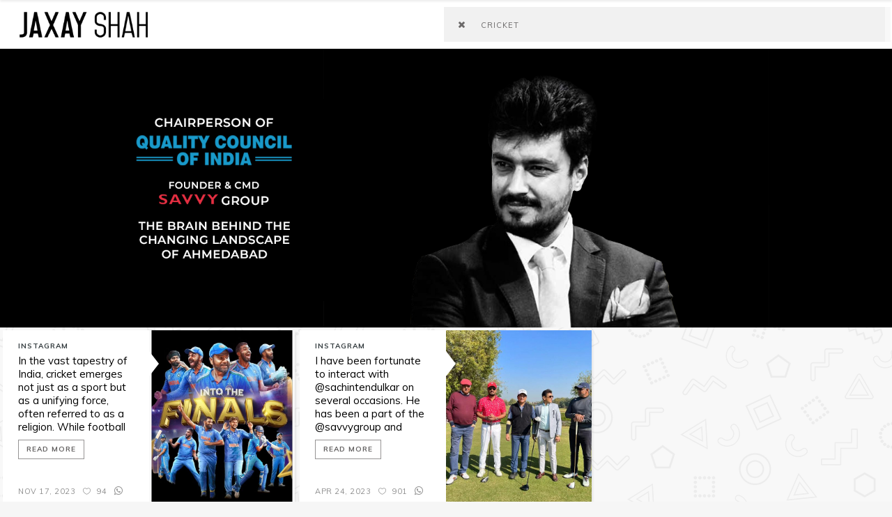

--- FILE ---
content_type: text/html; charset=UTF-8
request_url: https://jaxayshah.com/?q=Cricket
body_size: 12873
content:
<!DOCTYPE html>
<html lang="en-US"><head>
<meta charset="UTF-8" />
<base href="https://jaxayshah.com/" />
<link rel="shortcut icon" href="favicon.png?version=2.2.12" />
<title>Jaxay Shah | Managing Director of Savvy | President of CREDAI | Reputed Builders in Gujarat | Savvy Infrastructures Pvt. Ltd. | S. G. Highway | Ahmedabad | Gujarat | India</title>

<meta name="viewport" content="width=device-width,initial-scale=1,maximum-scale=1,user-scalable=no" />
<meta name="description" content="Jaxay Shah | Managing Director of Savvy | President of CREDAI | Reputed Builders in Gujarat | Savvy Infrastructures Pvt. Ltd. | S. G. Highway | Ahmedabad | Gujarat | India" >
<meta name="keywords" content="Jaxay Shah, Managing Director of Savvy | President of CREDAI | Reputed Builders in Gujarat | Savvy Infrastructures Pvt. Ltd. | S. G. Highway | Ahmedabad | Gujarat | India" >
<meta name="abstract" content="Jaxay Shah, Managing Director of Savvy | President of CREDAI | Reputed Builders in Gujarat | Savvy Infrastructures Pvt. Ltd. | S. G. Highway | Ahmedabad | Gujarat | India" >
<meta name="author" content="Jaxay Shah" >

<!--FB Meta -->
<meta property="fb:pages" content="jaxay.shah">
<meta property="og:title" content="Jaxay Shah" />
<meta property="og:description" content="Jaxay Shah | Managing Director of Savvy | President of CREDAI | Reputed Builders in Gujarat | Savvy Infrastructures Pvt. Ltd. | S. G. Highway | Ahmedabad | Gujarat | India" />
<meta property="og:image" content="https://jaxayshah.com/images/home_banner.jpg?version=2.2.15&subv=1.8"/>
<meta property="og:image:secure_url" content="https://jaxayshah.com/images/home_banner.jpg?version=2.2.15&subv=1.8" />

<!--Twitter Meta -->
<meta name="twitter:card" content="summary">
<meta name="twitter:site" content="@Jaxay Shah">
<meta name="twitter:creator" content="@Jaxay Shah">
<meta name="twitter:title" content="Jaxay Shah">
<meta name="twitter:description" content="Jaxay Shah | Managing Director of Savvy | President of CREDAI | Reputed Builders in Gujarat | Savvy Infrastructures Pvt. Ltd. | S. G. Highway | Ahmedabad | Gujarat | India">
<meta name="twitter:image" content="https://jaxayshah.com/images/home_banner.jpg?version=2.2.15&subv=1.8">

<!--Developer Meta -->
<meta name="generator" content="Powered by Social Media 2.0 - © 2026 Designed and Programmed in INDIA by CompuBrain" />

<script type="application/javascript">
	var ElatedAjaxUrl = "data/admin-ajax.php"
</script>
	<style type="text/css">img.emoji,img.wp-smiley{display:inline!important;border:none!important;box-shadow:none!important;height:1em!important;width:1em!important;margin:0 .07em!important;vertical-align:-.1em!important;background:0 0!important;padding:0!important}</style>
	<!--<link rel='stylesheet' id='contact-form-7-css' href='sm2p0-content/plugins/contact-form-7/includes/css/styles2e6a.css?version=2.2.15' type='text/css' media='all' />
	<link rel='stylesheet' id='sm2p0_dwnled_default_style-css' href='sm2p0-content/themes/sm2p0/style2705.css?version=2.2.15' type='text/css' media='all' />-->
	<!--<link rel='stylesheet' id='sm2p0_dwnled_modules_plugins-css' href='sm2p0-content/themes/sm2p0/assets/css/plugins.min2705.css?version=2.2.15' type='text/css' media='all' />-->
	<link rel='stylesheet' id='sm2p0_dwnled_modules-css' href='sm2p0-content/themes/sm2p0/assets/css/modules.min2705.css?version=2.2.15' type='text/css' media='all' />
	<link rel='stylesheet' id='sm2p0_font_awesome-css' href='sm2p0-content/themes/sm2p0/assets/css/font-awesome/css/font-awesome.min2705.css?version=2.2.15' type='text/css' media='all' />
	<link rel='stylesheet' id='sm2p0_font_elegant-css' href='sm2p0-content/themes/sm2p0/assets/css/elegant-icons/style.min2705.css?version=2.2.15' type='text/css' media='all' />
	<!--<link rel='stylesheet' id='sm2p0_ion_icons-css' href='sm2p0-content/themes/sm2p0/assets/css/ion-icons/css/ionicons.min2705.css?version=2.2.15' type='text/css' media='all' />
	<link rel='stylesheet' id='sm2p0_linea_icons-css' href='sm2p0-content/themes/sm2p0/assets/css/linea-icons/style2705.css?version=2.2.15' type='text/css' media='all' />-->
	<link rel='stylesheet' id='sm2p0_simple_line_icons-css' href='sm2p0-content/themes/sm2p0/assets/css/simple-line-icons/simple-line-icons2705.css?version=2.2.15' type='text/css' media='all' />
	<!--<link rel='stylesheet' id='sm2p0_dripicons-css' href='sm2p0-content/themes/sm2p0/assets/css/dripicons/dripicons2705.css?version=2.2.15' type='text/css' media='all' />-->
	<link rel='stylesheet' id='sm2p0_dwnled_blog-css' href='sm2p0-content/themes/sm2p0/assets/css/blog.min2705.css?version=2.2.15' type='text/css' media='all' />
	<!--<link rel='stylesheet' id='mediaelement-css' href='sm2p0-includes/js/mediaelement/mediaelementplayer-legacy.min45a0.css?version=2.2.15' type='text/css' media='all' />
	<link rel='stylesheet' id='wp-mediaelement-css' href='sm2p0-includes/js/mediaelement/wp-mediaelement.min5010.css?version=2.2.15' type='text/css' media='all' />-->
	<link rel='stylesheet' id='sm2p0_dwnled_style_dynamic-css' href='sm2p0-content/themes/sm2p0/assets/css/style_dynamica63d.css?version=2.2.15' type='text/css' media='all' />
	<link rel='stylesheet' id='sm2p0_dwnled_modules_responsive-css' href='sm2p0-content/themes/sm2p0/assets/css/modules-responsive.min2705.css?version=2.2.15' type='text/css' media='all' />
	<link rel='stylesheet' id='sm2p0_dwnled_blog_responsive-css' href='sm2p0-content/themes/sm2p0/assets/css/blog-responsive.min2705.css?version=2.2.15' type='text/css' media='all' />
	<link rel='stylesheet' id='sm2p0_dwnled_style_dynamic_responsive-css' href='sm2p0-content/themes/sm2p0/assets/css/style_dynamic_responsivea63d.css?version=2.2.15' type='text/css' media='all' />
	<!--<link rel='stylesheet' id='js_composer_front-css' href='sm2p0-content/plugins/js_composer/assets/css/js_composer.min7b04.css?version=2.2.15' type='text/css' media='all' />-->
	<link rel='stylesheet' id='sm2p0_dwnled_google_fonts-css' href='https://fonts.googleapis.com/css?family=Muli:400,700' type='text/css' media='all' />
	<script type='text/javascript' src='sm2p0-includes/js/jquery/jqueryb8ff.js?version=2.2.15'></script>
	<script type='text/javascript' src='sm2p0-includes/js/jquery/jquery-migrate.min330a.js?version=2.2.15'></script>
	<script type='text/javascript' src='sm2p0-includes/js/mediaelement/mediaelement-and-player.min45a0.js?version=2.2.15'></script>
	<!--<script type='text/javascript' src='sm2p0-includes/js/mediaelement/mediaelement-migrate.min5010.js?version=2.2.15'></script>-->
<style type="text/css"  id="wp-custom-css">
iframe.sm2p0-self-hosted-video{width:100%;min-height:350px;}.sm2p0-list-loading,.sm2p0-title .sm2p0-title-holder,.sm2p0-title.sm2p0-standard-type.sm2p0-content-left-alignment.sm2p0-animation-no,h4.sm2p0-post-title{overflow:hidden}.recentcomments a{display:inline!important;padding:0!important;margin:0!important}.home .sm2p0-menu-area,.sm2p0-page-header{background-color:#fff!important}.home .sm2p0-wrapper,.sm2p0-content{background-color:#f6f6f6!important}.sm2p0-logo-wrapper a{max-height:63px!important;height:103px!important}.sm2p0-header-standard .sm2p0-menu-area .sm2p0-vertical-align-containers{padding-left:24px}.sm2p0-page-header .sm2p0-menu-area{height:70px}.expanded .sm2p0-blog-single-navigation,.latest-post p,.sm2p0-author-description,.sm2p0-blog-holder article.format-quote .sm2p0-quote-text,.sm2p0-comment-number-inner,.sm2p0-footer-top-holder,.sm2p0-post-text-inner.clearfix p,.wpb_content_element figure,div#comments,p.sm2p0-post-excerpt.sm2p0-long-excerpt,span.sm2p0-icon-shortcode.normal{display:none!important}.sm2p0-post-info.sm2p0-category{pointer-events:none}.sm2p0-section-title{font-size:140%!important}h4.sm2p0-post-title{max-height:113px;font-size:15px!important}.sm2p0-blog-holder.sm2p0-blog-type-expanding-tiles .sm2p0-blog-list-expandable-item.expanded .sm2p0-blei-upper-wrapper .image-container{background-size:contain}.sm2p0-title .sm2p0-title-holder h1 span{text-align:center;font-weight:400;line-height:normal}.widget_sm2p0_search .sm2p0-search-holder .sm2p0-search-form-holder input,.widget_sm2p0_search i.sm2p0-icon-font-awesome.fa.fa-search{color:#6b6969!important}.sm2p0-search-holder.clearfix.sm2p0-search-open{background:#f1f1f1}.widget_sm2p0_search .sm2p0-search-holder .sm2p0-search-form-holder input::-webkit-input-placeholder{color:#6b6969!important}.widget_sm2p0_search .sm2p0-search-holder .sm2p0-search-form-holder input::-moz-placeholder{color:#6b6969!important}.widget_sm2p0_search .sm2p0-search-holder .sm2p0-search-form-holder input:-ms-input-placeholder{color:#6b6969!important}.widget_sm2p0_search .sm2p0-search-holder .sm2p0-search-form-holder input:-moz-placeholder{color:#6b6969!important}header span.item_text{font-size:14px}@media all and (max-width:768px){.sm2p0-title .sm2p0-title-holder h1 span{font-size:15px;line-height:normal}.sm2p0-blog-holder article .sm2p0-post-title{font-size:15px}}@media only screen and (max-width:480px){.sm2p0-container-inner,.sm2p0-grid,.sm2p0-grid-section .sm2p0-section-inner,.sm2p0-slider .carousel-inner .sm2p0-slider-content-outer{width:90%}}.sm2p0-blog-holder.sm2p0-blog-type-expanding-tiles .sm2p0-blog-list-expandable-item .sm2p0-blei-upper-wrapper .image-container{background-size:contain;background-repeat:no-repeat;background-color:#f9f9f9;background-position:top;-webkit-transition:left 2s ease-in-out;-moz-transition:left 2s ease-in-out;transition:left 2s ease-in-out}.sm2p0-blog-holder.sm2p0-blog-type-expanding-tiles .sm2p0-blog-list-expandable-item.expanded .sm2p0-blei-upper-wrapper .image-container{width:100%}.sm2p0-blog-holder.sm2p0-blog-type-expanding-tiles .sm2p0-blog-list-expandable-item .sm2p0-blei-upper-wrapper .slides-cover,.sm2p0-blog-holder.sm2p0-blog-type-expanding-tiles .sm2p0-blog-list-expandable-item.expanded .sm2p0-blei-inner,.sm2p0-blog-list-expandable-item.expanded .sm2p0-blei-lower-wrapper,.sm2p0-blog-list-expandable-item.expanded .sm2p0-blei-upper-wrapper .image-container,.sm2p0-blog-list-expandable-item.expanded .sm2p0-blog-holder.sm2p0-blog-single,.sm2p0-blog-list-expandable-item.expanded .sm2p0-blog-holder.sm2p0-blog-single article{background-color:#2e2d2d!important}.sm2p0-blog-list-expandable-item.expanded input#submit_comment{background-color:#f5f5f5!important;color:#252121!important}.sm2p0-blog-list-expandable-item.expanded,.sm2p0-blog-list-expandable-item.expanded .sm2p0-blog-holder.sm2p0-blog-single article a,.sm2p0-blog-list-expandable-item.expanded .sm2p0-blog-holder.sm2p0-blog-single article div,.sm2p0-blog-list-expandable-item.expanded .sm2p0-blog-holder.sm2p0-blog-single article h2,.sm2p0-blog-list-expandable-item.expanded .sm2p0-blog-holder.sm2p0-blog-single article h5,.sm2p0-blog-list-expandable-item.expanded .sm2p0-blog-holder.sm2p0-blog-single article h6,.sm2p0-blog-list-expandable-item.expanded .sm2p0-blog-holder.sm2p0-blog-single article span,.sm2p0-blog-list-expandable-item.expanded .sm2p0-post-info>div:not(.sm2p0-post-info-category),.sm2p0-blog-list-expandable-item.expanded a,.sm2p0-blog-list-expandable-item.expanded h1,.sm2p0-blog-list-expandable-item.expanded h2,.sm2p0-blog-list-expandable-item.expanded h3,.sm2p0-blog-list-expandable-item.expanded h5,.sm2p0-blog-list-expandable-item.expanded h6,.sm2p0-blog-list-expandable-item.expanded span{color:#e6e3e3!important;font-weight:400!important;letter-spacing:.7px}.sm2p0-blog-list-expandable-item.expanded input::-webkit-input-placeholder,.sm2p0-blog-list-expandable-item.expanded textarea::-webkit-input-placeholder{color:#f1f1f1}.sm2p0-blog-list-expandable-item.expanded input::-moz-placeholder,.sm2p0-blog-list-expandable-item.expanded textarea::-moz-placeholder{color:#f1f1f1}.sm2p0-blog-list-expandable-item.expanded input:-ms-input-placeholder,.sm2p0-blog-list-expandable-item.expanded textarea:-ms-input-placeholder{color:#f1f1f1}.sm2p0-blog-list-expandable-item.expanded input:-moz-placeholder,.sm2p0-blog-list-expandable-item.expanded textarea:-moz-placeholder{color:#f1f1f1}.sm2p0-blog-list-expandable-item.format-video.expanded .sm2p0-post-info.sm2p0-right-section{float:right}.sm2p0-blog-list-expandable-item.format-video.expanded .sm2p0-post-info.sm2p0-left-section,.sm2p0-post-info.sm2p0-right-section{display:inline-block}.sm2p0-blog-list-expandable-item.format-video.expanded .sm2p0-comment-form{margin:22px 0 0}.sm2p0-content .sm2p0-content-inner>.sm2p0-full-width>.sm2p0-full-width-inner{padding:0}#sm2p0-back-to-top .sm2p0-back-to-top-text{bottom:23px;color:#fff;font-family:Muli,sans-serif;font-size:14px;position:absolute;text-align:center;text-transform:uppercase;transition:bottom .15s ease-out .2s;width:49%}.page-id-2904 footer,.sm2p0-list-loading{bottom:0;width:100%;position:fixed}#sm2p0-back-to-top .sm2p0-icon-stack{background:#353d40;box-shadow:0 2px 3px 0 rgba(0,0,0,.08);height:60px;left:0;position:absolute;top:-24px;transform:none!important;transform-origin:left bottom 0;transition:all .3s ease-out 0s;width:47px}.sm2p0-blog-holder article .sm2p0-post-image img{border:1px solid #ccc;display:table;margin:auto;vertical-align:middle}#sm2p0-back-to-top.on{visibility:hidden}.sm2p0-blog-holder article.format-quote .sm2p0-post-title{font-size:15px}.fa-bars:before,.fa-navicon:before,.fa-reorder:before,span.fa.fa-whatsapp.sm2p0-comment-icon{font-size:14px}.sm2p0-list-loading,.sm2p0-search-holder-inner.noselect.filter-options{display:none}.home .sm2p0-list-loading,.sm2p0-search-holder-inner.noselect.filter-options,.sm2p0-search-holder-inner.noselect.filter-options.about-contact{display:block!important}.sm2p0-header-standard .sm2p0-menu-area .sm2p0-vertical-align-containers .sm2p0-position-right-inner .widget{margin-right:0}.home .sm2p0-header-standard .sm2p0-menu-area .sm2p0-vertical-align-containers .sm2p0-position-right-inner .widget{margin-right:18px}.btn-group.dropdown.sm2p0-social-icon-widget-holder{margin-left:0;display:inline-table}.sm2p0-search-holder-inner.filter-options{height:50px}.sm2p0-search-open .sm2p0-search-holder-inner.filter-options .sm2p0-search-form-holder{width:115px!important;position:absolute;left:0;top:60px;float:left;color:#fff!important;text-align:left;background:#f1f1f1;padding:0}.widget_sm2p0_search .sm2p0-search-holder .filter-options .sm2p0-search-form-holder{transition:unset}ul.dropdown-menu.dropdown-menu-right,ul.dropdown-menu.dropdown-menu-right a{color:131313!important;font-size:14px}.widget_sm2p0_search .sm2p0-search-holder.sm2p0-search-open .sm2p0-search-opener{color:#606060}.sm2p0-search-holder-inner.noselect.filter-options.about-contact{background:#fff}.sm2p0-search-holder-inner.noselect.filter-options.about-contact li{list-style:none;text-align:center}.sm2p0-search-holder-inner.noselect.filter-options.about-contact a{display:block}.sm2p0-search-holder-inner.noselect.filter-options.about-contact .sm2p0-search-form-holder a{display:block;border-bottom:1px solid #ccc}@media (min-width:100px){.sm2p0-header-standard .sm2p0-menu-area .sm2p0-vertical-align-containers .sm2p0-position-right-inner .widget:last-child{margin:10px;margin-left:0!important}}.sm2p0-list-loading .sm2p0-blog-list-preload-holder .sm2p0-preload-square{opacity:0}.sm2p0-mobile-header{display:none!important}.sm2p0-page-header{display:block!important}@media all and (max-width:500px){.sm2p0-header-standard .sm2p0-menu-area .sm2p0-vertical-align-containers{padding-left:0}footer .sm2p0-three-columns.clearfix img,footer .sm2p0-three-columns.clearfix p{text-align:center!important;float:none!important}.menu-span-text{display:none}.grid_filters .menu-span-text{display:block}}@media all and (max-width:375px){.sm2p0-logo-wrapper{max-width:150px;height:auto;margin-top:10px}.sm2p0-logo-wrapper a img{max-width:100%!important;height:auto!important}}.header-appear{display:block!important;-webkit-transform:translateY(-100%);-moz-transform:translateY(-100%);transform:translateY(-100%);-webkit-transition:-webkit-transform .33s ease;transition:transform .3s ease;-webkit-backface-visibility:hidden;-webkit-box-shadow:0 2px 3px 0 rgba(0,0,0,.08);-moz-box-shadow:0 2px 3px 0 rgba(0,0,0,.08)}header.sm2p0-page-header.header-appear{position:fixed;top:0;width:100%;height:70px;transform:translateY(0)}.sm2p0-column:last-child{right:0;float:right;text-align:right}.sm2p0-column:last-child img{filter:invert(.8);max-width:150px;float:right}footer.sm2p0-disable-footer{display:block;opacity:0;height:1px;overflow:hidden}.page-id-2904 .searchs-options .sm2p0-search-holder-inner,.sm2p0-blog-list-preload-holder{display:none!important}.page-id-2904 .sm2p0-search-form-holder{margin-left:-29px}.sm2p0-list-loading{height:4px;background-color:#ddd;z-index:99}@keyframes loading{from{left:-200px;width:30%}50%{width:30%}70%{width:70%}80%{left:50%}95%{left:120%}to{left:100%}}.sm2p0-list-loading::before{display:block;position:absolute;content:"";left:-200px;width:200px;height:4px;background-color:#e5173e;animation:loading 2s linear infinite}.post_format-post-format-video h4,.searchs-options .sm2p0-search-open span.menu-span-text,.sm2p0-blog-list-expandable-item.expanded .sm2p0-blog-holder.sm2p0-blog-single article.format-video{display:none}.sm2p0-single-tags-holder .sm2p0-tags a:not(:last-child):after{content:''}.sm2p0-blog-holder.sm2p0-blog-type-expanding-tiles .sm2p0-blog-list-expandable-item .sm2p0-blei-collapse:before{background:#4f5455}.widget_sm2p0_search .sm2p0-search-holder{background-color:#fff}.sm2p0-search-holder-inner{background:rgba(241,241,241,.5)!important}.filter-options-search .sm2p0-search-open .sm2p0-search-holder-inner.filter-options .sm2p0-search-form-holder{left:37%;transform:translateX(-50%)}.sm2p0-blog-holder.sm2p0-blog-type-expanding-tiles .sm2p0-blog-list-expandable-item .sm2p0-blei-upper-wrapper .sm2p0-blei-link .sm2p0-play-button{background-color:rgba(37,37,37,.45);border:2px solid #fff}.sm2p0-blog-holder.sm2p0-blog-type-expanding-tiles .sm2p0-no-posts-notice{position:absolute!important;bottom:-16px!important;transform:none!important;width:100%;left:0;z-index:99999;top:auto!important;color:#353d40}.sm2p0-no-posts-notice p{padding:0 0 7px;font-weight:700;margin:0 0 5px}.sm2p0-blog-list-expandable-item.expanded video.sm2p0-self-hosted-video{width:100%}.sm2p0-blog-holder.sm2p0-blog-type-expanding-tiles .sm2p0-blog-list-expandable-item .sm2p0-blei-upper-wrapper .sm2p0-blei-page-title-holder{background:url(sm2p0-content/themes/sm2p0/assets/img/preload_pattern.png)}.expanded .sm2p0-blei-collapse{visibility:visible!important;opacity:1!important}.expanded .post_format-post-format-video h4{display:block}.sm2p0-blog-holder.sm2p0-blog-type-expanding-tiles .sm2p0-blog-list-expandable-item .sm2p0-blei-upper-wrapper .sm2p0-post-info{display:block!important}article h4.sm2p0-post-title a{display:block}.sm2p0-blog-holder.sm2p0-blog-infinite-scroll.sm2p0-blog-type-expanding-tiles .sm2p0-post-list{padding-bottom:11px!important}.sm2p0-post-list{background-image:url(sm2p0-content/themes/sm2p0/bg.png)}.expanded svg path{fill:#e6e3e3}.sm2p0-blog-holder article .sm2p0-post-info>div.sm2p0-post-info-comments-holder .sm2p0-comment-icon{margin-right:0}.sm2p0-blog-holder article .sm2p0-post-info>div:not(.sm2p0-post-info-category){padding-right:8px}
</style>
<!--col 4 CSS START-->
<style>
@media all and (min-width:1025px) and (max-width:1400px){[data-type="3"]{color:#e5173e}}
</style>
<!--col 4 CSS END-->
<link href="sm2p0-includes/datepicker/datepicker.css" rel="stylesheet" type="text/css" />
<script src="sm2p0-includes/datepicker/datepicker.js"></script>
<noscript>
    <style type="text/css">
        .wpb_animate_when_almost_visible{opacity:1}
    </style>
</noscript>
<style>.filter_by_date{display:none!important}.searchs-options .sm2p0-search-open i.sm2p0-icon-font-awesome.fa:before{content:"\f00d"}span.sm2p0-social-network-icon.fa.fa-whatsapp{font-size:13px}.sm2p0-search-holder-inner.noselect.filter-options.about-contact .sm2p0-search-form-holder a,.trending_now li a,span.menu-span-text,.ac-custom label{text-transform:uppercase;font-weight:700;letter-spacing:0.5px;}.widget_sm2p0_search .sm2p0-search-holder .sm2p0-search-form-holder,.widget_sm2p0_search .sm2p0-search-holder .sm2p0-search-opener{display:block}.filter-options-search .sm2p0-search-open .sm2p0-search-holder-inner.filter-options .sm2p0-search-form-holder{left:48.5%}@media all and (min-width:769px){.sm2p0-footer-bottom-holder .sm2p0-three-columns .sm2p0-column{width:50%}}	#sm2p0_search-3 .fa{font-size:13.5px}
.trending_now li a{display:block;border-bottom:1px solid #ccc}
@media all and (max-width:500px){.widget_sm2p0_search .sm2p0-search-holder .sm2p0-search-opener{padding:0 14.5px!important}.widget_sm2p0_search .sm2p0-search-holder.sm2p0-search-open .sm2p0-search-form-holder{max-width:120px}}.sm2p0-related-posts-holder .sm2p0-related-post .sm2p0-related-post-info,.sm2p0-related-posts-holder .sm2p0-related-post .sm2p0-related-post-title{overflow:hidden}@media all and (max-width:361px){.sm2p0-blog-holder article .sm2p0-post-info>div.sm2p0-post-info-date{letter-spacing:0;padding-right:4px;font-size:10px}}.sm2p0-search-holder-inner.noselect.filter-options.about-contact .sm2p0-search-form-holder a{display:block;border-top:1px solid #ded5d5;height:45px;line-height:45px;font-size:12px}/*.sm2p0-no-posts-notice p{padding:25px 0 20px !important}*/


div#sm2p0_search-3.searchs-options .sm2p0-search-open{position:absolute;right:10px;top:10px}.sm2p0-header-standard .sm2p0-menu-area .sm2p0-vertical-align-containers .sm2p0-position-right-inner .widget{display:inline-block;vertical-align:middle;margin-right:-6px;height:100%;line-height:50px}@media (min-width:100px){.sm2p0-header-standard .sm2p0-menu-area .sm2p0-vertical-align-containers .sm2p0-position-right-inner .widget:last-child{margin:10px}}

@media all and (min-width:900px){.widget_sm2p0_search .sm2p0-search-holder.sm2p0-search-open .sm2p0-search-form-holder{width:582px}}@media all and (min-width:769px){.sm2p0-header-standard .sm2p0-menu-area .sm2p0-vertical-align-containers .sm2p0-position-right-inner .widget:last-child{margin-right:5px}}
.trending_now .sm2p0-search-open .sm2p0-search-form-holder{min-width:180px}.trending_now form li a{text-transform:lowercase}
</style><style>article.format-quote:nth-child(1n+1) .sm2p0-post-text{background:#1f2227}article.format-quote:nth-child(2n+1) .sm2p0-post-text{background:#303c4a}article.format-quote:nth-child(3n+1) .sm2p0-post-text{background:#4688f3}article.format-quote:nth-child(4n+1) .sm2p0-post-text{background:#5e4435}article.format-quote:nth-child(5n+1) .sm2p0-post-text{background:#141414}article.format-quote:nth-child(6n+1) .sm2p0-post-text{background:#feb600}article.format-quote:nth-child(7n+1) .sm2p0-post-text{background:#c14777}article.format-quote:nth-child(8n+1) .sm2p0-post-text{background:#fe414d}article.format-quote:nth-child(9n+1) .sm2p0-post-text{background:#2561a0}article.format-quote:nth-child(10n+1) .sm2p0-post-text{background:#63c091}article.format-quote:nth-child(11n+1) .sm2p0-post-text{background:#88169d}article.format-quote:nth-child(12n+1) .sm2p0-post-text{background:#422e39}article.format-quote:nth-child(13n+1) .sm2p0-post-text{background:#0f303f}article.format-quote:nth-child(14n+1) .sm2p0-post-text{background:#c70039}article.format-quote:nth-child(15n+1) .sm2p0-post-text{background:#571845}article.format-quote:nth-child(16n+1) .sm2p0-post-text{background:#102042}article.format-quote:nth-child(17n+1) .sm2p0-post-text{background:#e5173e}article.format-quote:nth-child(18n+1) .sm2p0-post-text{background:#f6903e}article.format-quote:nth-child(19n+1) .sm2p0-post-text{background:#055ff5}
/*.sm2p0-blog-holder.sm2p0-blog-type-expanding-tiles .sm2p0-blog-list-expandable-item .sm2p0-blei-upper-wrapper .image-container {left: 25%;width: 50%;background-position: center center !important;}*/
.expanded .sm2p0-video-wrap{text-align:center}.sm2p0-blog-list-expandable-item.expanded video.sm2p0-self-hosted-video{max-height:479px}
.sm2p0-blog-holder.sm2p0-blog-type-expanding-tiles .sm2p0-blog-list-expandable-item .sm2p0-blei-upper-wrapper .image-container{background-position:center}@media all and (max-width:500px){.sm2p0-blog-holder.sm2p0-blog-type-expanding-tiles .sm2p0-blog-list-expandable-item.expanded .sm2p0-blei-upper-wrapper .image-container{background-size:auto 90%}}.sm2p0-blog-holder.sm2p0-blog-type-expanding-tiles .sm2p0-post-list>article .sm2p0-read-more{background-color:transparent;color:#636161;border:1px solid #969494}
.social_filter_wrap .tooltips:before{min-width:170px!important}
@media (min-width:1401px) and (max-width:1500px){.sm2p0-btn.sm2p0-btn-small{font-size:10px;padding:2.5px 11px}h4.sm2p0-post-title{max-height:92px;    margin-bottom:6px!important}}.full-text-container{background:#2e2d2d!important}
.sm2p0-blog-holder.sm2p0-blog-type-expanding-tiles .sm2p0-post-list>article.format-quote .sm2p0-post-title a:not(.sm2p0-external-link){pointer-events: all !important;}
.sm2p0-blog-holder.sm2p0-blog-type-expanding-tiles .sm2p0-post-list>article.format-quote .sm2p0-post-title{max-width: 97%;word-break: break-word;}
@media (min-width:1600px){
.sm2p0-blog-holder article .sm2p0-post-info>div:not(.sm2p0-post-info-category){padding-right:3px}
.sm2p0-blog-holder article .sm2p0-post-info>div.sm2p0-blog-like span{margin-left:3px}
}.social_filter_wrap.connecting label span{filter:blur(0.6px) opacity(0.7);-webkit-filter:blur(0.6px) opacity(0.7);}.social_filter_wrap.connecting{pointer-events:none}
</style>
</head>
<body class="home page-template page-template-blog-expanding-tiles page-template-blog-expanding-tiles-php page page-id-2862 logged-in sm2p0-core-1.0 social media 2.0-ver-2.0 ajax sm2p0-blog-installed page-template-blog-standard sm2p0-ajax-search sm2p0-header-standard sm2p0-sticky-header-on-scroll-up sm2p0-default-mobile-header sm2p0-sticky-up-mobile-header sm2p0-menu-item-first-level-bg-color sm2p0-dropdown-default wpb-js-composer js-comp-ver-4.9.2 vc_responsive">
<script async src="https://www.googletagmanager.com/gtag/js?id=UA-84199443-42"></script>
			<script>
			 window.dataLayer = window.dataLayer || [];
			 function gtag(){dataLayer.push(arguments)};
			 gtag('js', new Date());
			 gtag('config', 'UA-84199443-42');
			</script>	<div class="sm2p0-wrapper">
		<div class="sm2p0-wrapper-inner">
			<header class="sm2p0-page-header">
				<div class="sm2p0-menu-area">
					<div class="sm2p0-vertical-align-containers">
						<div class="sm2p0-position-left">
							<div class="sm2p0-position-left-inner">
								<div class="sm2p0-logo-wrapper">
									<a href="" style="height: 45px;">
										<img class="sm2p0-normal-logo" src="https://jaxayshah.com/assets/Jaxay_Shah_logo.png" title="Jaxay Shah" alt="Jaxay Shah Logo" />
										<!--<img class="sm2p0-dark-logo" src="https://jaxayshah.com/img/logo.png" alt="Dark logo" />
										<img class="sm2p0-light-logo" src="https://jaxayshah.com/img/logo.png" alt="Light logo" />-->
									</a>
								</div>
							</div>
						</div>
						<div class="sm2p0-position-center">
							<div class="sm2p0-position-center-inner">
								<nav class="sm2p0-main-menu sm2p0-drop-down sm2p0-default-nav"></nav>
							</div>
						</div>
						<div class="sm2p0-position-right">
							<div class="sm2p0-position-right-inner">
								                                <div id="sm2p0_search-3" class="widget widget_sm2p0_search sm2p0-right-from-main-menu-widget">
									<div class="sm2p0-search-holder clearfix">
										<div class="sm2p0-search-holder-inner noselect filter-options about-contact">
											<a class="sm2p0-search-opener"><svg xmlns="http://www.w3.org/2000/svg" xmlns:xlink="http://www.w3.org/1999/xlink" version="1.1" id="Capa_1" x="0px" y="0px" viewBox="0 0 512 512" style="margin-right:-1.5px;margin-bottom:-1.5px" xml:space="preserve" width="12.5px" height="15px"><g><g><g><circle cx="256" cy="256" r="64" fill="#606060"></circle><circle cx="256" cy="448" r="64" fill="#606060"></circle><circle cx="256" cy="64" r="64" fill="#606060"></circle></g></g></g><g></g><g></g><g></g><g></g><g></g><g></g><g></g><g></g><g></g><g></g><g></g><g></g><g></g><g></g><g></g></svg><span class="menu-span-text">Menu</span></a>
											<div class="sm2p0-search-form-holder">
												<form class="" autocomplete="off">
													<ul class="">
                                                    															<li><a href="about/" target="_blank">About</a></li>
                                                    	                                                                                                                                                                        													</ul>
												</form>
											</div>
										</div>
									</div>
								</div>
                                								                                <div id="sm2p0_search-3" class="widget widget_sm2p0_search sm2p0-right-from-main-menu-widget filter-options-search trending_now">
									<div class="sm2p0-search-holder clearfix">
										<div class="sm2p0-search-holder-inner noselect filter-options">
                                            <a class="sm2p0-search-opener"> <i class="sm2p0-icon-font-awesome fa fa-line-chart"></i> <span class="menu-span-text">Trending</span></a>
											<div class="sm2p0-search-form-holder">
                                            <style>
											.trending_now li{text-align:center;list-style-type:none}
                                            </style>
												<form class="" autocomplete="off">
													<ul class="">
                                                    														<li><a href="https://jaxayshah.com/?q=ahmedabad">ahmedabad</a></li>
																											<li><a href="https://jaxayshah.com/?q=membershipopen">membershipopen</a></li>
																											<li><a href="https://jaxayshah.com/?q=memberships">memberships</a></li>
																											<li><a href="https://jaxayshah.com/?q=sportsacademy">sportsacademy</a></li>
																											<li><a href="https://jaxayshah.com/?q=sportsliving">sportsliving</a></li>
																										</ul>
												</form>
											</div>
										</div>
									</div>
								</div>
                                								<div id="sm2p0_search-3" class="widget widget_sm2p0_search sm2p0-right-from-main-menu-widget searchs-options filter_by_date">
									<div class="sm2p0-search-holder clearfix sm2p0-search-open">
										<div class="sm2p0-search-holder-inner">
											<a class="sm2p0-search-opener" href="#"> <i class="sm2p0-icon-font-awesome fa fa-calendar-check-o"></i> <span class="menu-span-text">By Date</span></a>
											<div class="sm2p0-search-form-holder">
												<form method="get" id="search-form" action="https://jaxayshah.com/">
													<!--<input type="text" value="Cricket" placeholder="Search" name="q" / id="">
                -->                                    <input type="text" class="r input full datedropper" data-large-mode="true" placeholder="Filter by date" data-translate-mode="true" id="datedropper"readonly name="date" />
												</form>
											</div>
										</div>
									</div>
								</div>
                                <div id="sm2p0_search-3" class="widget widget_sm2p0_search sm2p0-right-from-main-menu-widget searchs-options">
									<div class="sm2p0-search-holder clearfix sm2p0-search-open">
										<div class="sm2p0-search-holder-inner">
											<a class="sm2p0-search-opener" href="#" onclick="window.location.href=window.location.href.split('?')[0];"> <i class="sm2p0-icon-font-awesome fa fa-search"></i> <span class="menu-span-text">Search</span></a>
											<div class="sm2p0-search-form-holder">
												<form method="get" id="search-form" action="https://jaxayshah.com/">
													<input type="text" value="Cricket" placeholder="Search" name="q" / id="search_form_holder_box">
												</form>
											</div>
										</div>
									</div>
								</div>
							</div>
						</div>
                        
						<div class="sm2p0-position-right grid_filters">
                        	<div class="sm2p0-position-right-inner">
                            	<div id="sm2p0_search-3" class="widget widget_sm2p0_search sm2p0-right-from-main-menu-widget">
									<div class="sm2p0-search-holder clearfix">
										<div class="sm2p0-search-holder-inner noselect filter-options about-contact">
                                            <div class="filters">
                                                 <style>.grid_filters p{display:block;float:left;margin:-10px -15px 0 -15px}.grid_filters .filters{overflow:hidden;display:block;padding:10px}.grid_filters input[type=checkbox],.grid_filters input[type=radio]{display:none}.grid_filters input[type=checkbox]+label,.grid_filters input[type=radio]+label{background-color:#FFF;vertical-align:middle;text-align:center;padding:4px 12px;line-height:20px;font-size:17px;cursor:pointer;display:block;float:left}.grid_filters input[type=checkbox]:checked+label,.grid_filters input[type=radio]:checked+label{box-shadow:inset 0 2px 2px rgba(74,74,74,.2),0 1px 0 rgba(74,74,74,.1);background-color:rgba(74,74,74,.2);background-image:none;outline:0;color:#e5173e}input#grid_filters_II+label{margin-left:10px}.grid_filter_wrap,.social_filter_wrap{display:inline-block}.grid_filters .sm2p0-search-holder-inner,.grid_filters .sm2p0-search-holder.clearfix.sm2p0-search-open,.grid_filters input[type=checkbox]+label,.grid_filters input[type=radio]+label{box-shadow:none!important;background:0 0!important;border:none!important}.grid_filters input[type=checkbox]#social_facebook:checked+label{color:#4267b2}.grid_filters input[type=checkbox]#social_twitter:checked+label{color:#38a1f3}.grid_filters input[type=checkbox]#social_instagram:checked+label span.sm2p0-social-network-icon.social_instagram{color:#EFC864;-webkit-text-fill-color:transparent;background:radial-gradient(circle at 33% 100%,#FED373 4%,#F15245 30%,#D92E7F 62%,#9B36B7 85%,#515ECF);-webkit-background-clip:text;background:-o-linear-gradient(transparent,transparent);display:inline-block}@media all and (max-width:1024px){.sm2p0-position-right.grid_filters{margin:0 auto 0 50%;display:block;float:left;transform:translate(-50%,0);z-index:1;min-width:272px;text-align:center}.home .sm2p0-wrapper,.sm2p0-content,body{background-color:#fff!important}.grid_filter_wrap{display:none!important}.grid_filters .sm2p0-search-opener{padding:0 10px!important}}@media all and (max-width:1400px){#grid_filters_IIII,#grid_filters_IIII+label{display:none}}.sm2p0-position-right.grid_filters{z-index:1}.tooltips:hover:after{top:85%;left:auto;border:solid transparent;content:" ";height:0;width:0;position:absolute;pointer-events:none;border-bottom-color:#444;border-width:5px;margin-left:-12px}.tooltips:hover:before{visibility:visible;opacity:1}.tooltips:before{-webkit-transition:all .3s ease-out 0s;transition:all .3s ease-out 0s;border-radius:0 0 7px 7px;top:100%;color:#eee;content:"show "attr(data-count)" "attr(data-type)" posts";font-size:11.5px;height:29px;line-height:29px;position:absolute;text-align:center;text-transform:capitalize;transform:translate(-50%);visibility:hidden;z-index:999;opacity:0;box-shadow:0 2px 4px 0 rgba(0,0,0,.5);padding:0 8px;min-width:104px;background:#444!important}.social_filter_wrap .tooltips:before{min-width:165px}.grid_filter_wrap .tooltips:before{content:"show " attr(data-type) " grids"}.grid_filters input[type=checkbox]:checked+label:before,.grid_filters input[type=radio]:checked+label:before{content:"showing "attr(data-count)" "attr(data-type)" posts"}.grid_filter_wrap input[type=checkbox]:checked+label:before,.grid_filter_wrap input[type=radio]:checked+label:before{content:"showing " attr(data-type) " grids"}
												 </style>
                                                 <p class="sm2p0-search-opener"><span class="menu-span-text">Now showing :</span> </p>
                                                 <div class="social_filter_wrap">
                                                    	                                                        <input type="checkbox" name="filter" id="social_facebook" value="social_facebook" >
                                                        <label for="social_facebook" class="tooltips" data-type="facebook" data-count="564"><span class="sm2p0-social-network-icon social_facebook"></span></label>													                                                        <input type="checkbox" name="filter" id="social_twitter" value="social_twitter" >
                                                        <label for="social_twitter" class="tooltips" data-type="twitter" data-count="3517"><span class="sm2p0-social-network-icon social_twitter"></span></label>
														                                                        <input type="checkbox" name="filter" id="social_instagram" value="social_instagram" checked="">
                                                        <label for="social_instagram" class="tooltips" data-type="instagram" data-count="506"><span class="sm2p0-social-network-icon social_instagram"></span></label>
                                                                                                         </div>
                                                 <div class="grid_filter_wrap">
                                                        <input type="radio" name="filter" id="grid_filters_II" value="grid_filters_II" data-type="2" >
                                                        <label for="grid_filters_II" class="tooltips" data-type="2" onClick="setLayoutCookies(this)">II</label>
                                                        <input type="radio" name="filter" id="grid_filters_III" value="grid_filters_III" data-type="3" >
                                                        <label for="grid_filters_III" class="tooltips" data-type="3" onClick="setLayoutCookies(this)">III</label>
                                                        <input type="radio" name="filter" id="grid_filters_IIII" value="grid_filters_IIII" data-type="4" checked>
                                                        <label for="grid_filters_IIII" class="tooltips" data-type="4" onClick="setLayoutCookies(this)">IIII</label>
                                                  </div>
                                            </div>
										</div>
									</div>
								</div>
							</div>
                        </div>
					</div>
				</div>
				<div class="sm2p0-sticky-header">
					<div class="sm2p0-sticky-holder">
						<div class="sm2p0-grid">
							<div class=" sm2p0-vertical-align-containers">
								<div class="sm2p0-position-left">
									<div class="sm2p0-position-left-inner">
										<nav class="sm2p0-main-menu sm2p0-drop-down sm2p0-sticky-nav"></nav>
									</div>
								</div>
								<div class="sm2p0-position-right">
									<div class="sm2p0-position-right-inner"></div>
								</div>
							</div>
						</div>
					</div>
				</div>
			</header>
			<div class="sm2p0-content">
				<div class="sm2p0-content-inner">
					<div class="sm2p0-full-width">
						<div class="sm2p0-full-width-inner">
                    									<div class="sm2p0-title sm2p0-standard-type sm2p0-preload-background sm2p0-has-background sm2p0-has-responsive-background sm2p0-content-left-alignment sm2p0-animation-no sm2p0-title-image-responsive" style="height:200px;" data-height="200">
								<div class="sm2p0-title-image">
									<img src="https://jaxayshah.com/assets/jaxay_shah_managing_director_of_savvy_president_of_credai_reputed_builders_in_gujarat_savvy_banner.jpg?version=2.2.15&subv=1.8" alt="Jaxay Shah Managing Director of Savvy President of CREDAI Reputed Builders in Gujarat Savvy Infrastructures Pvt. Ltd. S. G. Highway Ahmedabad Gujarat India" title="Jaxay Shah Managing Director of Savvy President of CREDAI Reputed Builders in Gujarat Savvy Infrastructures Pvt. Ltd. S. G. Highway Ahmedabad Gujarat India">
								</div>
								<div class="sm2p0-title-holder">
									<div class="sm2p0-container clearfix">
										<div class="sm2p0-container-inner">
											<div class="sm2p0-title-subtitle-holder" style="">
												<div class="sm2p0-title-subtitle-holder-inner"></div>
											</div>
										</div>
									</div>
								</div>
							</div>
                        								<div class="sm2p0-blog-holder sm2p0-blog-infinite-scroll sm2p0-blog-type-expanding-tiles" data-blog-type="expanding-tiles" data-next-page=2 data-max-pages=5000 data-post-number=10 data-search-value="Cricket" data-cat-id="3">
								<div class="sm2p0-expandable-tiles ">
									<div class="sm2p0-post-list">
										<div class="sm2p0-blog-list-expandable-grid-sizer"></div>
										<div class="sm2p0-blog-list-expandable-grid-sizer-gutter"></div>
                                        												<article id="post-Instagram-3237993020083013592" class="sm2p0-blog-list-expandable-item sm2p0-blei-h-1 sm2p0-blei-post post-3237993020083013592 post type-post status-publish format-standard has-post-thumbnail hentry category-Instagram tags-like-tag-" data-importance="">
													<div class="sm2p0-blei-inner">
														<div class="sm2p0-blei-upper-wrapper">
															<div class="image-container" style="background-image: url('https://jaxayshah.com/data/insta_images/jaxay_shah/3237993020083013592.jpg')">
																<a href="in-the-vast-tapestry-of-india-cricket-emerges-not-just-as-a-sport-but-as-a-unifying-force-often-referred-to-3237993020083013592" target="_blank"></a>
															</div>
															<div class="description-container">
																<div class="latest-post">
																	<div class="sm2p0-post-info sm2p0-category">
																		<div class="sm2p0-post-info-category">
																			<a href="#" data-cat-id="1">	<span>
						Instagram			</span>
																			</a>
																		</div>
																	</div>
																	<h4 class="sm2p0-post-title">
		<a href="in-the-vast-tapestry-of-india-cricket-emerges-not-just-as-a-sport-but-as-a-unifying-force-often-referred-to-3237993020083013592" class="" title="In the vast tapestry of India, cricket emerges not just as a sport but as a unifying force, often referred to as a religion. While football may be the fervent devotion in Brazil, the crowd of cricket fans in Uttar Pradesh alone may surpass the population of the entire South American nation. The Indian cricket team, a microcosm of India's rich diversity, stands as a representative of a sixth of the world's population.

From the bustling city of Mumbai comes Rohit Sharma, while Shreyas Iyer, with roots in Kerala, proudly hails from Maharashtra. K L Rahul, a Mangalorean, shares the team with Hardik Pandya, a proud Gujarati. Surya Kumar and Kuldeep Yadav bring the essence of Uttar Pradesh to the squad. R Ashwin epitomizes Tamil Nadu, while Gujarat claims Ravindra Jadeja. Mohammed Siraj represents Telangana, and Mohammad Shami is from Uttar Pradesh. Virat Kohli adds the Delhi flair, while Shubhman Gill represents Punjab, and Bumrah is a Ramgarhia Sikh from Gujarat. As Kabir Khan showed us in 'Chak De India,' together, all of them represent and stand for just India, i.e., Bharat.

As the Indian cricket team prepares for the ICC World Cup 2023 finals, their diversity mirrors the mosaic of India, embodying a sixth of the world's populace. Best of luck to them in the finals as they carry the hopes and dreams of a nation woven together by the love of cricket." target="_blank">
			In the vast tapestry of India, cricket emerges not just as a sport but as a unifying force, often referred to as a religion. While football may be the fervent devotion in Brazil, the crowd of cricket fans in Uttar Pradesh alone may surpass the population of the entire South American nation. The Indian cricket team, a microcosm of India's rich diversity, stands as a representative of a sixth of the world's population.

From the bustling city of Mumbai comes Rohit Sharma, while Shreyas Iyer, with roots in Kerala, proudly hails from Maharashtra. K L Rahul, a Mangalorean, shares the team with Hardik Pandya, a proud Gujarati. Surya Kumar and Kuldeep Yadav bring the essence of Uttar Pradesh to the squad. R Ashwin epitomizes Tamil Nadu, while Gujarat claims Ravindra Jadeja. Mohammed Siraj represents Telangana, and Mohammad Shami is from Uttar Pradesh. Virat Kohli adds the Delhi flair, while Shubhman Gill represents Punjab, and Bumrah is a Ramgarhia Sikh from Gujarat. As Kabir Khan showed us in 'Chak De India,' together, all of them represent and stand for just India, i.e., Bharat.

As the Indian cricket team prepares for the ICC World Cup 2023 finals, their diversity mirrors the mosaic of India, embodying a sixth of the world's populace. Best of luck to them in the finals as they carry the hopes and dreams of a nation woven together by the love of cricket.</a>
		</h4>	
																	<p class="sm2p0-post-excerpt sm2p0-long-excerpt">In the vast tapestry of India, cricket emerges not just as a sport but as a unifying force, often referred to as a religion. While football may be the fervent devotion in Brazil, the crowd of cricket fans in Uttar Pradesh alone may surpass the population of the entire South American nation. The Indian cricket team, a microcosm of India's rich diversity, stands as a representative of a sixth of the world's population.

From the bustling city of Mumbai comes Rohit Sharma, while Shreyas Iyer, with roots in Kerala, proudly hails from Maharashtra. K L Rahul, a Mangalorean, shares the team with Hardik Pandya, a proud Gujarati. Surya Kumar and Kuldeep Yadav bring the essence of Uttar Pradesh to the squad. R Ashwin epitomizes Tamil Nadu, while Gujarat claims Ravindra Jadeja. Mohammed Siraj represents Telangana, and Mohammad Shami is from Uttar Pradesh. Virat Kohli adds the Delhi flair, while Shubhman Gill represents Punjab, and Bumrah is a Ramgarhia Sikh from Gujarat. As Kabir Khan showed us in 'Chak De India,' together, all of them represent and stand for just India, i.e., Bharat.

As the Indian cricket team prepares for the ICC World Cup 2023 finals, their diversity mirrors the mosaic of India, embodying a sixth of the world's populace. Best of luck to them in the finals as they carry the hopes and dreams of a nation woven together by the love of cricket.</p>
																	<p class="sm2p0-post-excerpt sm2p0-short-excerpt">In the vast tapestry of India, cricket emerges not just as a sport but as a unifying force, often referred to as a religion. While football may be the fervent devotion in Brazil, the crowd of cricket fans in Uttar Pradesh alone may surpass the population of the entire South American nation. The Indian cricket team, a microcosm of India's rich diversity, stands as a representative of a sixth of the world's population.

From the bustling city of Mumbai comes Rohit Sharma, while Shreyas Iyer, with roots in Kerala, proudly hails from Maharashtra. K L Rahul, a Mangalorean, shares the team with Hardik Pandya, a proud Gujarati. Surya Kumar and Kuldeep Yadav bring the essence of Uttar Pradesh to the squad. R Ashwin epitomizes Tamil Nadu, while Gujarat claims Ravindra Jadeja. Mohammed Siraj represents Telangana, and Mohammad Shami is from Uttar Pradesh. Virat Kohli adds the Delhi flair, while Shubhman Gill represents Punjab, and Bumrah is a Ramgarhia Sikh from Gujarat. As Kabir Khan showed us in 'Chak De India,' together, all of them represent and stand for just India, i.e., Bharat.

As the Indian cricket team prepares for the ICC World Cup 2023 finals, their diversity mirrors the mosaic of India, embodying a sixth of the world's populace. Best of luck to them in the finals as they carry the hopes and dreams of a nation woven together by the love of cricket.</p>
																</div>
																							<a href="in-the-vast-tapestry-of-india-cricket-emerges-not-just-as-a-sport-but-as-a-unifying-force-often-referred-to-3237993020083013592" target="_blank" class="sm2p0-btn sm2p0-btn-small sm2p0-btn-solid  sm2p0-read-more "> <span class="sm2p0-btn-text">Read More</span> 
							</a>
                                  
                                                                
																<div class="sm2p0-post-info">
																	<div class="sm2p0-post-info-date">Nov 17, 2023</div>
																	<div class="sm2p0-blog-like">	<a href="#" class="sm2p0-like" id="Instagram-3237993020083013592" title="Like this"><i class="icon_heart_alt"></i><span>94</span></a>
																</div>
																<div class="sm2p0-post-info-comments-holder">
																	<a class="sm2p0-post-info-comments" href="javasctipt:;" onClick="if(window.innerWidth>769){popUp=window.open('https://web.whatsapp.com/send?phone=&text=https://jaxayshah.com/in-the-vast-tapestry-of-india-cricket-emerges-not-just-as-a-sport-but-as-a-unifying-force-often-referred-to-3237993020083013592 In+the+vast+tapestry+of+India%2C+cricket+emerges+not+just+as+a+sport+but+as+a+unifying+force%2C+often+referred+to+as+a+religion.+While+football+may+be+the+fervent+devotion+in+Brazil%2C+the+crowd+of+cricket+fans+in+Uttar+Pradesh+alone+may+surpass+the+population+of+the+entire+South+American+nation.+The+Indian+cricket+team%2C+a+microcosm+of+India%27s+rich+diversity%2C+stands+as+a+representative+of+a+sixth+of+the+world%27s+population.%0A%0AFrom+the+bustling+city+of+Mumbai+comes+Rohit+Sharma%2C+while+Shreyas+Iyer%2C+with+roots+in+Kerala%2C+proudly+hails+from+Maharashtra.+K+L+Rahul%2C+a+Mangalorean%2C+shares+the+team+with+Hardik+Pandya%2C+a+proud+Gujarati.+Surya+Kumar+and+Kuldeep+Yadav+bring+the+essence+of+Uttar+Pradesh+to+the+squad.+R+Ashwin+epitomizes+Tamil+Nadu%2C+while+Gujarat+claims+Ravindra+Jadeja.+Mohammed+Siraj+represents+Telangana%2C+and+Mohammad+Shami+is+from+Uttar+Pradesh.+Virat+Kohli+adds+the+Delhi+flair%2C+while+Shubhman+Gill+represents+Punjab%2C+and+Bumrah+is+a+Ramgarhia+Sikh+from+Gujarat.+As+Kabir+Khan+showed+us+in+%27Chak+De+India%2C%27+together%2C+all+of+them+represent+and+stand+for+just+India%2C+i.e.%2C+Bharat.%0A%0AAs+the+Indian+cricket+team+prepares+for+the+ICC+World+Cup+2023+finals%2C+their+diversity+mirrors+the+mosaic+of+India%2C+embodying+a+sixth+of+the+world%27s+populace.+Best+of+luck+to+them+in+the+finals+as+they+carry+the+hopes+and+dreams+of+a+nation+woven+together+by+the+love+of+cricket.', 'popupwindow', 'scrollbars=yes,width=800,height=400');popUp.focus();}else{popUp=window.open('whatsapp://send?phone=&text=https://jaxayshah.com/in-the-vast-tapestry-of-india-cricket-emerges-not-just-as-a-sport-but-as-a-unifying-force-often-referred-to-3237993020083013592 In+the+vast+tapestry+of+India%2C+cricket+emerges+not+just+as+a+sport+but+as+a+unifying+force%2C+often+referred+to+as+a+religion.+While+football+may+be+the+fervent+devotion+in+Brazil%2C+the+crowd+of+cricket+fans+in+Uttar+Pradesh+alone+may+surpass+the+population+of+the+entire+South+American+nation.+The+Indian+cricket+team%2C+a+microcosm+of+India%27s+rich+diversity%2C+stands+as+a+representative+of+a+sixth+of+the+world%27s+population.%0A%0AFrom+the+bustling+city+of+Mumbai+comes+Rohit+Sharma%2C+while+Shreyas+Iyer%2C+with+roots+in+Kerala%2C+proudly+hails+from+Maharashtra.+K+L+Rahul%2C+a+Mangalorean%2C+shares+the+team+with+Hardik+Pandya%2C+a+proud+Gujarati.+Surya+Kumar+and+Kuldeep+Yadav+bring+the+essence+of+Uttar+Pradesh+to+the+squad.+R+Ashwin+epitomizes+Tamil+Nadu%2C+while+Gujarat+claims+Ravindra+Jadeja.+Mohammed+Siraj+represents+Telangana%2C+and+Mohammad+Shami+is+from+Uttar+Pradesh.+Virat+Kohli+adds+the+Delhi+flair%2C+while+Shubhman+Gill+represents+Punjab%2C+and+Bumrah+is+a+Ramgarhia+Sikh+from+Gujarat.+As+Kabir+Khan+showed+us+in+%27Chak+De+India%2C%27+together%2C+all+of+them+represent+and+stand+for+just+India%2C+i.e.%2C+Bharat.%0A%0AAs+the+Indian+cricket+team+prepares+for+the+ICC+World+Cup+2023+finals%2C+their+diversity+mirrors+the+mosaic+of+India%2C+embodying+a+sixth+of+the+world%27s+populace.+Best+of+luck+to+them+in+the+finals+as+they+carry+the+hopes+and+dreams+of+a+nation+woven+together+by+the+love+of+cricket.', 'popupwindow', 'scrollbars=yes,width=800,height=400');popUp.focus();}" >
																		<span class="fa fa-whatsapp sm2p0-comment-icon"></span>
																	</a>
																</div>
																</div>
															</div>
														</div>
														<div class="sm2p0-blei-lower-wrapper">
															<div class="full-text-container"></div>
														</div>
														<div class="sm2p0-blei-collapse"><span class="icon_close"></span>
														</div>
													</div>
												</article>                                        
																								<article id="post-Instagram-3087810718691479492" class="sm2p0-blog-list-expandable-item sm2p0-blei-h-1 sm2p0-blei-post post-3087810718691479492 post type-post status-publish format-standard has-post-thumbnail hentry category-Instagram tags-like-tag-" data-importance="">
													<div class="sm2p0-blei-inner">
														<div class="sm2p0-blei-upper-wrapper">
															<div class="image-container" style="background-image: url('https://jaxayshah.com/data/insta_images/jaxay_shah/3087810718691479492.jpg')">
																<a href="i-have-been-fortunate-to-interact-with-sachintendulkar-on-several-occasions-he-has-been-a-part-of-the-3087810718691479492" target="_blank"></a>
															</div>
															<div class="description-container">
																<div class="latest-post">
																	<div class="sm2p0-post-info sm2p0-category">
																		<div class="sm2p0-post-info-category">
																			<a href="#" data-cat-id="1">	<span>
						Instagram			</span>
																			</a>
																		</div>
																	</div>
																	<h4 class="sm2p0-post-title">
		<a href="i-have-been-fortunate-to-interact-with-sachintendulkar-on-several-occasions-he-has-been-a-part-of-the-3087810718691479492" class="" title="I have been fortunate to interact with @sachintendulkar on several occasions. He has been a part of the @savvygroup and @kensvillegolfliving family and has played golf here with the same perfection as he would play cricket. While people often discuss his remarkable achievements in cricket, what strikes me the most is his unwavering focus, perseverance, and hard work. Sachin has shown that it's not just about the trophies and records, but also the values and principles that guide us. His incredible achievements on the field have motivated countless youngsters to pursue their dreams, but it's his determination and dedication that have left a lasting impact on people of all backgrounds. On his 50th birthday, I want to take a moment to thank Sachin for reminding us all that what truly matters is not the milestones we achieve, but the kind of people we become.

@aaryanshaha 

#cricket #sports #sachin #masterblaster" target="_blank">
			I have been fortunate to interact with @sachintendulkar on several occasions. He has been a part of the @savvygroup and @kensvillegolfliving family and has played golf here with the same perfection as he would play cricket. While people often discuss his remarkable achievements in cricket, what strikes me the most is his unwavering focus, perseverance, and hard work. Sachin has shown that it's not just about the trophies and records, but also the values and principles that guide us. His incredible achievements on the field have motivated countless youngsters to pursue their dreams, but it's his determination and dedication that have left a lasting impact on people of all backgrounds. On his 50th birthday, I want to take a moment to thank Sachin for reminding us all that what truly matters is not the milestones we achieve, but the kind of people we become.

@aaryanshaha 

#cricket #sports #sachin #masterblaster</a>
		</h4>	
																	<p class="sm2p0-post-excerpt sm2p0-long-excerpt">I have been fortunate to interact with @sachintendulkar on several occasions. He has been a part of the @savvygroup and @kensvillegolfliving family and has played golf here with the same perfection as he would play cricket. While people often discuss his remarkable achievements in cricket, what strikes me the most is his unwavering focus, perseverance, and hard work. Sachin has shown that it's not just about the trophies and records, but also the values and principles that guide us. His incredible achievements on the field have motivated countless youngsters to pursue their dreams, but it's his determination and dedication that have left a lasting impact on people of all backgrounds. On his 50th birthday, I want to take a moment to thank Sachin for reminding us all that what truly matters is not the milestones we achieve, but the kind of people we become.

@aaryanshaha 

#cricket #sports #sachin #masterblaster</p>
																	<p class="sm2p0-post-excerpt sm2p0-short-excerpt">I have been fortunate to interact with @sachintendulkar on several occasions. He has been a part of the @savvygroup and @kensvillegolfliving family and has played golf here with the same perfection as he would play cricket. While people often discuss his remarkable achievements in cricket, what strikes me the most is his unwavering focus, perseverance, and hard work. Sachin has shown that it's not just about the trophies and records, but also the values and principles that guide us. His incredible achievements on the field have motivated countless youngsters to pursue their dreams, but it's his determination and dedication that have left a lasting impact on people of all backgrounds. On his 50th birthday, I want to take a moment to thank Sachin for reminding us all that what truly matters is not the milestones we achieve, but the kind of people we become.

@aaryanshaha 

#cricket #sports #sachin #masterblaster</p>
																</div>
																							<a href="i-have-been-fortunate-to-interact-with-sachintendulkar-on-several-occasions-he-has-been-a-part-of-the-3087810718691479492" target="_blank" class="sm2p0-btn sm2p0-btn-small sm2p0-btn-solid  sm2p0-read-more "> <span class="sm2p0-btn-text">Read More</span> 
							</a>
                                  
                                                                
																<div class="sm2p0-post-info">
																	<div class="sm2p0-post-info-date">Apr 24, 2023</div>
																	<div class="sm2p0-blog-like">	<a href="#" class="sm2p0-like" id="Instagram-3087810718691479492" title="Like this"><i class="icon_heart_alt"></i><span>901</span></a>
																</div>
																<div class="sm2p0-post-info-comments-holder">
																	<a class="sm2p0-post-info-comments" href="javasctipt:;" onClick="if(window.innerWidth>769){popUp=window.open('https://web.whatsapp.com/send?phone=&text=https://jaxayshah.com/i-have-been-fortunate-to-interact-with-sachintendulkar-on-several-occasions-he-has-been-a-part-of-the-3087810718691479492 I+have+been+fortunate+to+interact+with+%40sachintendulkar+on+several+occasions.+He+has+been+a+part+of+the+%40savvygroup+and+%40kensvillegolfliving+family+and+has+played+golf+here+with+the+same+perfection+as+he+would+play+cricket.+While+people+often+discuss+his+remarkable+achievements+in+cricket%2C+what+strikes+me+the+most+is+his+unwavering+focus%2C+perseverance%2C+and+hard+work.+Sachin+has+shown+that+it%27s+not+just+about+the+trophies+and+records%2C+but+also+the+values+and+principles+that+guide+us.+His+incredible+achievements+on+the+field+have+motivated+countless+youngsters+to+pursue+their+dreams%2C+but+it%27s+his+determination+and+dedication+that+have+left+a+lasting+impact+on+people+of+all+backgrounds.+On+his+50th+birthday%2C+I+want+to+take+a+moment+to+thank+Sachin+for+reminding+us+all+that+what+truly+matters+is+not+the+milestones+we+achieve%2C+but+the+kind+of+people+we+become.%0A%0A%40aaryanshaha+%0A%0A%23cricket+%23sports+%23sachin+%23masterblaster', 'popupwindow', 'scrollbars=yes,width=800,height=400');popUp.focus();}else{popUp=window.open('whatsapp://send?phone=&text=https://jaxayshah.com/i-have-been-fortunate-to-interact-with-sachintendulkar-on-several-occasions-he-has-been-a-part-of-the-3087810718691479492 I+have+been+fortunate+to+interact+with+%40sachintendulkar+on+several+occasions.+He+has+been+a+part+of+the+%40savvygroup+and+%40kensvillegolfliving+family+and+has+played+golf+here+with+the+same+perfection+as+he+would+play+cricket.+While+people+often+discuss+his+remarkable+achievements+in+cricket%2C+what+strikes+me+the+most+is+his+unwavering+focus%2C+perseverance%2C+and+hard+work.+Sachin+has+shown+that+it%27s+not+just+about+the+trophies+and+records%2C+but+also+the+values+and+principles+that+guide+us.+His+incredible+achievements+on+the+field+have+motivated+countless+youngsters+to+pursue+their+dreams%2C+but+it%27s+his+determination+and+dedication+that+have+left+a+lasting+impact+on+people+of+all+backgrounds.+On+his+50th+birthday%2C+I+want+to+take+a+moment+to+thank+Sachin+for+reminding+us+all+that+what+truly+matters+is+not+the+milestones+we+achieve%2C+but+the+kind+of+people+we+become.%0A%0A%40aaryanshaha+%0A%0A%23cricket+%23sports+%23sachin+%23masterblaster', 'popupwindow', 'scrollbars=yes,width=800,height=400');popUp.focus();}" >
																		<span class="fa fa-whatsapp sm2p0-comment-icon"></span>
																	</a>
																</div>
																</div>
															</div>
														</div>
														<div class="sm2p0-blei-lower-wrapper">
															<div class="full-text-container"></div>
														</div>
														<div class="sm2p0-blei-collapse"><span class="icon_close"></span>
														</div>
													</div>
												</article>                                        
												                                     </div>
								</div>
							</div>
						</div>
						<div class="sm2p0-list-loading">
						<div class="sm2p0-infinite-scroll-trigger" style="height:1px;display:block"></div>
							<div class="sm2p0-blog-list-preload-holder">
                            	<span class="sm2p0-preload-square sm2p0-preload-square-1"></span>
								<span class="sm2p0-preload-square sm2p0-preload-square-2"></span>
								<span class="sm2p0-preload-square sm2p0-preload-square-4"></span>
								<span class="sm2p0-preload-square sm2p0-preload-square-3"></span>
							</div>
						</div>
					</div>
				</div>
				<!-- close div.content_inner -->
			</div>
			<footer class="sm2p0-disable-footer">
				<div class="sm2p0-footer-inner clearfix">
					<div class="sm2p0-footer-top-holder">
						<div class="sm2p0-footer-top ">
							<div class="sm2p0-container">
								<div class="sm2p0-container-inner">
									<div class="sm2p0-four-columns clearfix">
										<div class="sm2p0-four-columns-inner">
											<div class="sm2p0-column">
												<div class="sm2p0-column-inner"></div>
											</div>
											<div class="sm2p0-column">
												<div class="sm2p0-column-inner"></div>
											</div>
											<div class="sm2p0-column">
												<div class="sm2p0-column-inner"></div>
											</div>
											<div class="sm2p0-column">
												<div class="sm2p0-column-inner"></div>
											</div>
										</div>
									</div>
								</div>
							</div>
						</div>
					</div>
										<div class="sm2p0-footer-bottom-holder">
						<div class="sm2p0-footer-bottom-holder-inner">
							<div class="sm2p0-container">
								<div class="sm2p0-container-inner">
									<div class="sm2p0-three-columns clearfix">
										<div class="sm2p0-three-columns-inner">
											<div class="sm2p0-column">
												<div class="sm2p0-column-inner"></div>
											</div>
											<div class="sm2p0-column">
												<div class="sm2p0-column-inner">
													<div id="text-2" class="widget sm2p0-footer-text widget_text">
														<div class="textwidget">
															<p class="smaller" style="color: #040404; font-size: 98%; margin: 20px 0;"><span class="copyright">© </span>2026 Designed and Programmed in <span style="color:#ff3300">INDIA</span> by <a style="color: #040404;" href="https://compubrain.com/" target="_blank" rel="noopener">Compu<span style="color:#ff3300">Brain</span></a>
															</p>
														</div>
													</div>
												</div>
											</div>
											<div class="sm2p0-column">
												<div class="sm2p0-column-inner">
													<div id="text-3" class="widget sm2p0-footer-bottom-left widget_text">
														<div class="textwidget">
															<p class="smaller" style="color: #040404; font-size: 98%; margin: 17px 0;">
																<a href="https://compubrain.com/social" target="_blank" rel="noopener">
																	<img class="footer-logo" src="img/socialmedia.2.0.png" alt="" />
																</a>
															</p>
														</div>
													</div>
												</div>
											</div>
										</div>
									</div>
								</div>
							</div>
						</div>
					</div>
									</div>
			</footer>
		</div>
		<!-- close div.sm2p0-wrapper-inner  -->
	</div>
	<!--<script type='text/javascript' src='sm2p0-content/plugins/contact-form-7/includes/js/scripts2e6a.js?version=2.2.15'></script>
	<script type='text/javascript' src='sm2p0-includes/js/jquery/ui/core.mine899.js?version=2.2.15'></script>
	<script type='text/javascript' src='sm2p0-includes/js/jquery/ui/widget.mine899.js?version=2.2.15'></script>
	<script type='text/javascript' src='sm2p0-includes/js/jquery/ui/tabs.mine899.js?version=2.2.15'></script>
	<script type='text/javascript' src='sm2p0-includes/js/jquery/ui/accordion.mine899.js?version=2.2.15'></script>
	<script type='text/javascript' src='sm2p0-includes/js/mediaelement/wp-mediaelement.min5010.js?version=2.2.15'></script>-->
	<script type='text/javascript' src='sm2p0-content/themes/sm2p0/assets/js/third-party.min2705.js?version=2.2.15'></script>
	<!--<script type='text/javascript' src='http://maps.googleapis.com/maps/api/js?version=2.2.15'></script>-->
	<script type='text/javascript'>
		/* <![CDATA[ */
		var sm2p0GlobalVars = {"vars":{"sm2p0AddForAdminBar":0,"sm2p0ElementAppearAmount":-150,"sm2p0FinishedMessage":"No more posts","sm2p0Message":"Loading new posts...","sm2p0TopBarHeight":0,"sm2p0StickyHeaderHeight":50,"sm2p0StickyHeaderTransparencyHeight":50,"sm2p0LogoAreaHeight":0,"sm2p0MenuAreaHeight":50,"sm2p0MobileHeaderHeight":100}};
		var sm2p0PerPageVars = {"vars":{"sm2p0StickyScrollAmount":0,"sm2p0HeaderTransparencyHeight":0}};
		/* ]]> */
	</script>
	<script type='text/javascript' src='sm2p0-content/themes/sm2p0/assets/js/modules.min2705.js?version=2.2.15'></script>
	<script type='text/javascript' src='sm2p0-content/themes/sm2p0/assets/js/blog.min2705.js?version=2.2.14'></script>
	<!--<script type='text/javascript' src='sm2p0-includes/js/comment-reply.min5010.js?version=2.2.15'></script>
	<script type='text/javascript' src='sm2p0-content/plugins/js_composer/assets/js/dist/js_composer_front.min7b04.js?version=2.2.15'></script>-->
	<script type='text/javascript'>
		/* <![CDATA[ */
		var sm2p0Like = {"ajaxurl":"data/admin-ajax.php"};
		/* ]]> */
	</script>
	<script type='text/javascript' src='sm2p0-content/themes/sm2p0/assets/js/like.min7842.js?version=2.2.15'></script>
	<!--<script type='text/javascript' src='sm2p0-includes/js/wp-embed.min5010.js?version=2.2.15'></script>-->
<script type='text/javascript'>
window.createLayoutCookie=function (e,o,t){var n;if(t){var i=new Date;i.setTime(i.getTime()+24*t*60*60*1e3),n="; expires="+i.toGMTString()}else n="";document.cookie=encodeURIComponent(e)+"="+encodeURIComponent(o)+n+"; path=/"}
jQuery(document).ready(function(){
	$('#datedropper').dateDropper();
			
	jQuery('.grid_filter_wrap input').on('change',function(){
		window.createLayoutCookie('layout_grids',jQuery(this).attr('data-type'),365);
		window.location.reload();
	});
});
function setLayoutCookies(that){
	window.createLayoutCookie('layout_grids',jQuery(that).attr('data-type'),365);
	window.location.reload();
};
</script>
<script type="text/javascript">jQuery(document).ready(function(e){jQuery("html").on("click",function(e){jQuery(e.target).parents("article").hasClass("format-video")&&jQuery(e.target).parents("article").find("video").trigger("pause")})});</script><script type="text/javascript">function commentSubmit(t){jQuery(document).ready(function(){jQuery("#submit_comment").click(function(){jQuery(this).css("pointer-events","none").val("Processing")});jQuery("#commentform div input, #commentform textarea").on("click change blur",function(){jQuery("#submit_comment").css("pointer-events","all").val("Submit")});});}commentSubmit();
function addXMLRequestCallback(t){var e,a;XMLHttpRequest.callbacks?XMLHttpRequest.callbacks.push(t):(XMLHttpRequest.callbacks=[t],e=XMLHttpRequest.prototype.send,XMLHttpRequest.prototype.send=function(){for(a=0;a<XMLHttpRequest.callbacks.length;a++)XMLHttpRequest.callbacks[a](this);e.apply(this,arguments)})}
addXMLRequestCallback(function(t){setTimeout(function(){commentSubmit();},2000)});</script></body>
</html>

--- FILE ---
content_type: text/html; charset=UTF-8
request_url: https://jaxayshah.com/assets/Jaxay_Shah_logo.png
body_size: 4836
content:
�PNG

   IHDR     Z   N�Y�   tEXtSoftware Adobe ImageReadyq�e<  "iTXtXML:com.adobe.xmp     <?xpacket begin="﻿" id="W5M0MpCehiHzreSzNTczkc9d"?> <x:xmpmeta xmlns:x="adobe:ns:meta/" x:xmptk="Adobe XMP Core 5.3-c011 66.145661, 2012/02/06-14:56:27        "> <rdf:RDF xmlns:rdf="http://www.w3.org/1999/02/22-rdf-syntax-ns#"> <rdf:Description rdf:about="" xmlns:xmp="http://ns.adobe.com/xap/1.0/" xmlns:xmpMM="http://ns.adobe.com/xap/1.0/mm/" xmlns:stRef="http://ns.adobe.com/xap/1.0/sType/ResourceRef#" xmp:CreatorTool="Adobe Photoshop CS6 (Windows)" xmpMM:InstanceID="xmp.iid:38423466CB9311E8A5E1B2652DB65695" xmpMM:DocumentID="xmp.did:38423467CB9311E8A5E1B2652DB65695"> <xmpMM:DerivedFrom stRef:instanceID="xmp.iid:38423464CB9311E8A5E1B2652DB65695" stRef:documentID="xmp.did:38423465CB9311E8A5E1B2652DB65695"/> </rdf:Description> </rdf:RDF> </x:xmpmeta> <?xpacket end="r"?>�_"  �PLTEBBB������'''���


������������			������������������������555������������&&&��������������������������������󾾾������������###���ttt000������������III�����������������������񢢢AAAjjj���888ooo���(((��ғ��������nnn???LLL444666$$$��쩩�777EEE��ƺ����ꌌ����������fff���ggg���bbbmmmsssYYY���FFFaaa"""+++:::���PPP!!!���CCC������������MMM<<<���xxxyyy]]]ccc@@@���333[[[���{{{������XXX���qqqVVV���WWW>>>SSS������222���   ^^^ZZZ��������ë��***������___���������������}}}���������111ddd,,,���GGGDDDlll999...HHH��ʴ��)))hhh������NNN���---rrr������������OOO\\\���JJJ~~~;;;www���ppp��̋�������Ή��===eee���UUUvvv���```kkk���KKK���%%%QQQTTT���uuu������RRR�����ѱ��|||iii���///   ������%   �tRNS������������������������������������������������������������������������������������������������������������������������������������������������������������������������������������������������������������������������������������������������������������ �O4  ?IDATx��w@G��y����R�("
��""b�D;�\��{�{�=�35�DM�h,)&��]�K�$w�\�w���|��3��{���k��|;;;���o�2�x����@`@1�P(�ŀb@1�P(�P(ʣ�r��I(���0�	�f[F�#��w������F��	_'�͸�k1��t�d�a��<� \��<>���!Q�� i�an�z��/Y��DK�M�m(���P,A��=�qC�ئ���O#��ҵ�	c��T���5n�f0<�GIҝN,�z��o�zs�eWAR��Q�b��l*�S8._J �T0�I�틁l�.V,��wa�%����7ji�pu_�d�����9����q;���@yL���P~�o�f�����m˼N/�39e��4�:�>G���òc�Y-��#�)P�����"�b&�?)��� g�<�i��N�Bi�	ݾ��� �N����1��v�,��z�`Q���M�Ҩ;��+�����%���g�, o�Y�h��c�CY�:Kz)�Aq݋�Y��-7y�x����\!�-#Qu+T�t@i����g�\"sJHU�]�5��<4|B�n#�`�8��|\���b��&v��; �+k���B��b�P��g6�NnBD��U�O�ۢX�q�_E�H��E�~\���#�Ao(���I�य�%����fa¶�2JT���>s�O��~��T6{^젽(�uqw�zWc�4� -����F�,�� ًV�%OB�(礚mȷ��؏㕺g�؁l����!R� .o�`RR/\hǈ��w���Ɏ���]���4�.�M(���0QeTłb����n([M��ܕdq�V�7pmd(����C)~�p�P�@��OB����S��3�B\����.J�&п ���񇚆��gC�Q��zy넂��<dDg�yJ�4'YQJ�Ê���*r�JXs$�=��g�oSn�P�U�)@�se=F/(��<�l`T�y�l��6�V��+w���,QS��S�Q@A��.�f��g��d��szR5�pX��~��R�Q٤a���zY�4,�?;� �P|�/��C(�G��<���t�A9a��I=h�5���� U����eq[h?��Ȥԋ(�B�����䠧t���:��'�e埖���3�����䠪�T}��^���څ�%����2U��C�ô����O�E�%��������U7x�_��Yey;b�Z�y�n(�qe����qk�Ǡ��c^��yY=��BX��u0��JV�l������o��4�-�>�T=���ms��R
��S�Ǣ��4PKA�����n��neޥ��mQ�Bi�/����G=%
�k4���8��]�l��(<�����>�E�Ő�.Wg�r��#(X����3H��y
|�i�B��q��:yIS�9N}�4l�>`��jx��jdY_^�.BAA��p1���\�2z0?M3�|in�5�����#:����%�G[O7�M���kPf�ŉ�Q�1u�n�\~%��5��Y�ZD[���i/���։w�����a:����f��P�Y�;���hZ%��s�~(%#Ix֧@�(ŒG��n-E	��a>f�:�v�ܸ�^f���	�������1J(ݶ��K՗�>'{�()S��;WD�2͆T��WAQ&i{'p�uצ��I��`�ѳ��d��n����*��ږ��.2���/�Y��rE�	���/y�������Z3���(16��F�BH"�A�^35rKQ�^(���#&�������*�|�{c>	��E-s�ݖI,E��^���L���ɔZ�e+R�y�M#���݁��	hˇ�����v6�QR��;�hUTϬ'�\5�ܷ{!f36\��fF{�\�@A�f�
��KC�ݦ�1;R/b�"�7f��Y�<��|��E�s�P�]����&���$(�-7��R��×�<�n�/3�\ݻ�p�ڠV����iZ��T�i�Y���Oŏ�$A�c��]��6������h�l�9Me1���L-rd�Fy��
�B�=b�{Px�&�w �g#�ҦuJ��@x̷����4m��kZ^�%�"<�M(x�*\�J�v�u��_��!~�B��2�KVfV��ǫ�t��B���hBo�PP����4��J��P�����`H �Q�C0��4^W�k�h�w��}�K��rZ��Ic�G����W�[���E|�n{���&��c(I��ťI.A�V��yƷ=��6p�ŎA�D2���)���G�FXNL�<�v�3P��77g.v	�iE�E?R�܆���fb�P�4�?y����+�!n�tw:8�T��p�`�zut	
z��qlU�{�Y\��b�%�"��MK2`�z0��ObHL띁�b��+[���.�Z|�)F,>Ql�mw�4�i9c�/�-�
tkա��nZ|��@�&x����%��"�܅��o��V�	NJ�g��5 �P�tBa�%~���H��7��Ý��8e�&�:���� r~�TzVQ��N@�[�F����Q�P.i?|�P�K���
���=YuE2��VyE�WU.:gH:�R��������ʥi�|z�)(����`�x�b�RE ڲ|1���Ǒ8�:𲐯�3��W*׼V2!�BA�%��3)����i(��QVk�r����0(�p�hKV���DR�h� �����UP��d1�ҁ�+��8����l_(��+K7������+�'��\�p���a��^ �?�fMT��w*��R���+����`��9�(��
[$��5(���:�������z�c��ѵ��U��l�<|���C�PX�)2h����M�հ���bw�6���¢4@t��1(�2Y�C�}$u#�膅Bw����tҁ��+��(iએ��1g�lp���9�����zb�w$��	şbr�<�2���ȗ�	A�Q^*c�8�9e��1����.�l�o�8�1�9*�C���8/��8e9�-��-��7�$9�f��y,�I9�#-d�}�3iLt�<Ʃ�A�̎���w�Y�������/N/�b�s�qeR��|#QJTg@��"/�����TgV>!"�H8�&�9���%!�u�EЁ�/,t���G��������d8���LF�����l6/y0}�d�ԚQ�[!�`�tT>g�=I9|,�NR��4�L����(�>�q`){��؂���c{S���3���#HΠM��0�������)���l���W��f�m��(�ŀb@1�P(�ŀb@1�ŀb@1�PU��  ��ޠ��R�    IEND�B`�

--- FILE ---
content_type: text/html; charset=UTF-8
request_url: https://jaxayshah.com/assets/jaxay_shah_managing_director_of_savvy_president_of_credai_reputed_builders_in_gujarat_savvy_banner.jpg?version=2.2.15&subv=1.8
body_size: 148880
content:
���� Exif  II*            �� Ducky     d  ��.http://ns.adobe.com/xap/1.0/ <?xpacket begin="﻿" id="W5M0MpCehiHzreSzNTczkc9d"?> <x:xmpmeta xmlns:x="adobe:ns:meta/" x:xmptk="Adobe XMP Core 9.1-c001 79.1462899777, 2023/06/25-23:57:14        "> <rdf:RDF xmlns:rdf="http://www.w3.org/1999/02/22-rdf-syntax-ns#"> <rdf:Description rdf:about="" xmlns:xmpMM="http://ns.adobe.com/xap/1.0/mm/" xmlns:stRef="http://ns.adobe.com/xap/1.0/sType/ResourceRef#" xmlns:xmp="http://ns.adobe.com/xap/1.0/" xmpMM:DocumentID="xmp.did:7FAD1813A35F11F0A784E021E5A4CC8D" xmpMM:InstanceID="xmp.iid:7FAD1812A35F11F0A784E021E5A4CC8D" xmp:CreatorTool="Adobe Photoshop 2024 Windows"> <xmpMM:DerivedFrom stRef:instanceID="xmp.iid:10CA7900A0EE11F088C8C3CACDFF697D" stRef:documentID="xmp.did:10CA7901A0EE11F088C8C3CACDFF697D"/> </rdf:Description> </rdf:RDF> </x:xmpmeta> <?xpacket end="r"?>�� Adobe d�   �� � �� X� ��            	
            	   !1	AQ"aq2#
�3��Bs����R�$t��W�br�4Եw8xY႒C%uv7��9:�S�6��XDV��Z�5E�&�'�����J 	 !1AQaq"�2������r����#�tUV7�BRb3su6W��T5�S$8�Cc�d	��e��   ? ��                                                                                      =�k��/����                                                                                                                     ���?����`                                                                                                                       =�k��/����                                                                                                                     ���?����`                                                                                                                       =�k��/����                                                                                                                     ���?����`                                                                                                                       =�k��/����                                                                                                                     ���?����`                                                                                                                       =�k��/����                                                                                                                     ���?����`                                                                                                                       =�k��/����                                                                                                                     ���?����`                                                                                                                       =�k��/����                                                                                                                     ���?����`                                                                                                                       =�k��/����                                                   �t�H��G֕(�=4?���!�e����^�{V�I�~Z����y ���o!�kZ����B����"R���%�K�8�f�VZ-D�"5u$�Uk��O��y���4�JhЅ��騒g�RN�{fKO��%�a�e!�ȈФm����ƪ�۩�  �1�&yHBC�J�dF�i�ԍ6(��hF^��V�j"'vj�RHȜYn�$KKFd�o#�dF�'nҍ,�ܮ�2(���'r�{�(2"�u3�L�����he����                                                      F��� 6��%��                                                                                                                       ���]�q��                                                 	�v�[K��},��i}��*�*K�hRL���
Ƴ�i��K�S"97��V�d��,�j4�{�� ^�#����>S�4��]=�:m�#J���Q'��-@U�ê���F��1w�n;��#����+"2��Ieao@�e�G�����Ԗ�C�7.:�{\e�jQ>�A��Z��z~���Ǔ��R'M���:����8~Q��A#S3?"Ѐ\~?Ų\��ݶYD�f�[A��GS�
u��I%$DE�k����Y]�,B^[��rn"R��"C�&#FRM�*)�D�[�m"�J-<@}�\|�&�!�%��a���$6���v.��F?���JN��g��$�z������q��wR�JSRd+�o��I0�I�}Ri�Č�V�����~퉥�و��*���3�"_�j�Z��_`
:��귦b�Y��A2�J�g!��V��jR~\��OCI���;��_����J��hq��k����6�l��R[��^�X��!l?vv�OAu�d��ۥ/a ��T�Rh�Z�{��:u�AJ��'�um�e�A�4(ҭ=���-�/ij}}�$���:y�4���R�C�e�                                                   �}��m��K�                                                                                                                       ��ֻ��� �0                                               hN�뮅㧈��]��5M)J�%�����{ ]��$H���|��w%$F��Dr��!}:��}| \�P�eE�*�n#�=�\�R������EPde���qȰX���9"��u�F~���ʟ�.#)Z�R�mE���D��YU����W��6S+���mÐf�"=5մ8�5-}�<yJ|lX�İ��ׇF�z8Q����f;�5;T�}�Ux��7��,k���B#ρ���{G���51���ݵ:{@d�lV�
��mR"[T�Յ���f�5�S��N�-T��} )��C�� �]�E"��k#7e&���"ȝ�[)5y��٦�3�fEFe�(��9Y-�If�l���g|�OB��l�)j\�k%��R�g����p�<;�2�����Y��L��Œ3:�L�"/���J#?���SE����ǔۘŘ�.]�����=�̥�c+�Q�%cn:t-���S\Z�VX�pi(+�	K���i�M�թn��I�_,�Ű�dZ�i��w�PB�zE�ut�ɸ*�8��U>�T�Rr���6�K�ބ��O���ۊ&u�RY�Xq;Ror�k�YG[�G�[Q!*8�|�h�)%�S����j�gIQ�2J�e]�+Z���N���;�7�7�I��􎩤{T$lvM�Ȕ��$����l��Q��5������U�*Џ�C�UD�R�Y!�Ie!-uZ�G��Yi�Zu�R @                                                  �}��m��K�                                                                                                                       ��ֻ��� �0                                              ���N8�2ѫa-i4��]L��u2��� h5�>	�蝊Q�bu�SuE�W� � c��#�V�#&J���aF�.�##�j?��`T5ֵ1�-��!��Z�9��!V[�5��E)j���;�eWb�.�����w$.|dy�*3�o��Q�+�I��v�-^U�d�V����A�ZS�mӉ�)PVqeRHЈ�d�I�$�3##������:��-��ڪ�jk܋(�~J`B��j�[�4m)����CQx��}�gQ��l2~��)i����v���gZ�JI��+.�H��-�R�����XK�b�הD�:�kc��֊#m�Ԃ>����z	g�#�G&ҪK5�;l5��[���Bt[J����@1�m��bxЦ9eI�r���I�fnG�K#RZt��h�e�A�nx�0���bT��"�"yI�䪪X'O��CK�kwT��x�������!�NY�YZ�?D��C6QQ
&�)��<�)d�E�J/��_Pc]�����1Jy�pW�{���r-�<�TǤW�GD���ˡ�Ӄdy���7&d���,~�V�Q����/Y�n$Կ5J#?�w;W�+�ISy��n�L㑒Ȳ��p�TBm�t����^m�i$Dj32N�����q�s$�y�]��Fa2|2�eb��c��Cjs��[�9�A�)m�ա�>���p,d��J_�e#�m��ȹy�7mW0D��'�O��#��C�:g��E��t8uM�%M\���J[n�4���\�1��b���i�����|�6q%��S)�)�>ˌ0�4�V�R	+�]���®ZO̽�Rឆ�Mz��==K�Z �$ÑF��e��w�L���                                                =�G���ܖ�                                                                                                                       �߭w��� �0`                                            >Ѝ��K����&��Tjd�l�M�nl�ջ�4��-&d�u0�5ȎL鱘N-M�W���$��.�����	�%|yΩoy�6�f����N��������|x*fTg��CrD�3K�J��T�)3�fT㷜�E>m=$v��TQ%Gqr��j��n-
I���"=���
˷��m�s��b2Y���lUd�L�}ɱ�	�	�{,�1�wu-L�?vy�Yc�8����J,��mhٔ���ׇ5��򷶘��F��G�DG��̢���l�*;R�f\��2edv1X[��Īْ���	-�V��g�2��s��I����-2di�s�[�Z	0Џ�Z�_]&�#3��yR�lTk9r'��/� (��٧S=t����@�����0ئW�O������Y�[������RF�/�@$�,PZr[��DT�昳v���bo�9���IR%�N�3#�������Y��  ���u�RIrr�,:�m�"26�)5#O�a��n1��T�O���ݪsw���^�cCbڊL��2��+�7�E��&��s�'�H����V/��f9��r�u��V��)ה	�����P3���8/b<i�w11�-�L�n-��ȭ� EeA����w]eJ=�-�Ԉ�n9l|����4�+�	��?�	u�y��Z!0�0�ibf�$�F�L�1ʖ�'ZΒ*.I�2�i?�~P���I�V���}�y����tz�I�t��"�K�~��#1���� JEȔ��Uʦ�X��G��V)���:J��J�"!6�6��p�]HS�d����1<���c��r�����˦TF#��]��8���	W����,O+G�������O�!�č{X�����zv�"0J��FZ��;!}�Mt��V�iL��y�� -4����P�jp��d^ )kj°�Ju�YSDH[D�O�JJ������i㩑���t���6���(�J-�U�:'��?��:di3###/>�@?                                               z5������,�                                                                                                                       G�Z��� l`<�                                            G���H=�}:�Ϫ�xtP&k�q���!��J��k#"#��?`��7T�������**GO�Y�9�uid�L��H�]�-GJڏM��;�ǂ�9f��ّ<����J���'On�%�>9AN�-�;.Z�)��\g�rŉ���PP�J�A%$�O�DZ�`/E�Su����:�;����,��&�Mutwv�Qbԡ�.dV�=�%����1�͜��"c���X�P�tvK.%�Fm.���X%&z�C?n�$�ܽKE|��q�����he�yi;.����ڤ8��5�2�5ӯ��3���^�B�Y>����1RY�ns+]�|��vR۽�(��D�@�˸Ib8�-g�_�ʥ[���ަ�%��Y�fZ%�D�H�Bzu�P� _(�:�:�/sjiiZuN���ע|�����\6�m� YeS�|�?� U��	�"��F���CƝK�dol�f�RVOO��aE&>�Q8��ܣ#�d��\�VTV��d�*�QO�1j���s�č�ÊQ��c����o��帼�_Ck�9O?2<�9vŻ�Z������WT��IK���S�wĒ ���ǰ��j�k+����X����_4
��o���?�c�R�����^_ͳ�}�m�*�C����X���̗kyHeVv��"9��z�`3�._S�X6ļw
�+G(Q�r$���
+Y�m�f�47bD��K�J��?@a�sql�ui�g�}���rEc)���ַ�p��;����oq�"N�0{����kO7{�(�ɘh��Dd�e����i$�t� /w��y�vV�dU�Ũ�U%����Sq[[L���Ӡ�q�b�W�'K�.@���1d&,J�ih����/!�j�k%�� ��-_�+��Qc�|����<�ӝh�7�)�2܍����̼@]{N0���Z[fT�PT�,�eF�ʽM���v��Sfdzt% ��6�ӟ,��!���2Ԕ;�C��.%f�%m	"�N�/*"�Jz;Ja�>�"��2�iצՑ��e����jmjB���z���                                             �}��m��K�                                                                                                                       �j޵+M7)J��ML�Mzj�                                           �d�=U�����>�},v���Q�H���I=>��-�^$[���m�m��7�]Y��
3�ғ��O���.s�a	Qb��I�Ķd������N(�ynӧN�2]y�mWU��#�:vUq���	�FqF�q�K�V��d���e� ��{g��+	+*��#��mb<�7ɕ�-%H3N�OB?��q��kw��70�a�u5��=cnƂ�sJISPN��	n������ �VY��17�����%���Pfq��H�S�W��Sd��E���Mt�=���Eϴ�?-Z�X��Ɋ��"YbZ�1g������N�	N�-f���m�C�ԔYf�XlД�-�%��K�Դ�������w��X�UU�S]u��Z�S�vC��u؄$���=}�ҿ9�+ۧ�Ӫ$��%IA��~$��nvŏ�g��|r����T��)��%�����a�u�hD{���1�9�%D��e�W-�<ުT���	#��Ϯ����_��|g�[̗DjE�0�ި���rjdҒQ:��B5t$�������(�$�.km^ǁ3 |�K�RU�a���kq�[�d}7i�驆~���L˴���^1�B�cQ�ݯE��|��d��ty&Ԣb��K���#Y �nae��f�qZ��Z	h���V�}2r��-,��-yU&nnѤ��h_h⨟�����~}�Z4����0�k禥�RM�5�"[RV���v ��S�X����YS��.M���$��E�,U@E�3�}��uթe$�����0�.1�\���6Ka��r,�K3$-�K��Y���d��R3/`��\N5V��!,�����Ǭ3�%Se.%�_91��$�=�E�� ,�&�Y��������/m�eVoB�6	z��V����?�~�~= U�k�^:�mm{D�q}c^x�)Z���d����C)��%I�̌����/�2nR̓�C��e<����%n�	KmN���I%�7��ZH���`.�'�Yq�R/n�E��L�0���Kz�$�O��x����k�4rd�2��#3h�B��I%��E��
�!�H��):�_oc��,Ⱦ�����                                             ���?����`                                                                                                                                                                    #��yD�K^����N�мz���9"C�^V���[k� Z��JW����teT��Ɨ5qMg���=��� j��� ��g-�VEu�a$�(��T������	J-��z �����*�vl��K�`�:j4<����52"=����drrKn(�$HKFg�!� )q������V��}�X��7G8�fFDmhG�����y;i"r�F��AxH���Ԅ��n=��x ��7U�]��u�Ü��v����a��"43��g���i�^� *�"Ud��ѯ|�!\��m��Е���"SM��[c�i���z{���9u1�$f��~V�M��4%�H��)%� dM:��۸��^'��i���C�~ε�3
�����b�E�/B�^�Vi#Q�GK٩�W��.riC�˹Tf���ɥ)�kj[z����F�h�(�qk�P|��$�+����܍
�^Zی�	�tB��|=43���|�Ӭ��nq6���Sַ��yO��2�!'�|EԼH�e� $e�m~��U�瞢������?_1��&S���4q�B�b��2�B�^]ٖ
P�s*�O��2�i*�<����N!��yg&AAR��vc�iHBV�"#�`&�NKƼK?+{�����f��5��"����6�ˈ��!+���F�(��Ȍ�����s��*F�'M�~B�����L�Fi�7����-�'Sѿ����.{!O��+L� �K�5z��%���<��M> .i�.O���C��T$ַ"�'Q���D�0�6��I"#�}H���8�<��UE�`=S�4�m`ش��<n�gR��J3C�Y��I �x�h���x�^P���1�d�`Ѯ�����s�DZ��M�ң�״�甓=�k�ȸӱ�\y���%r�,a�g 5���UO=�m�o�}2ne��J�'��m��2=Tz� ��R�.8z��v��dۧ ��"����'T�w�4�ܒ3#/�S/w� ��㴷۝-M�-D� ʸZ��I
#m'>�ЀRY`�^���I��ڕi��A���MD��z�<4hԕ!JB�E$̌��@>@                                            z5������,�                                                                                                                                                                   ��/���H娒�%g���^����@z�m+|�ݷM��#Y���0�y��71Ξ\�P��6�?	��~�RK6���MGm�?a�FD����(�RM��z��J2� �%^�_�
æ�� �CR����?��p�x�������_O�~�k��S=:�2=�Xh.)��ע-�O�"/i_h
���(rѪZC��t��-FE��}}�C8�S�:��I}f��CS�)E�S�.�<��}��S��[R���4����@f7�[F���}��c�&$��<�0ހ�#4����J|5�`1!��%K�9嚤�H��\3Q��T��z+P���\hڒۄ�q:jE!N˯_�����|�Nby�����J��o,��R#I�j4������qk�����"U3��V�j'[7޲��r�(�<�7i�� *zz�������)ػ�,2�+2_�嵃	T���S���;�Oݧ��;{B��V˄�:���MCQ�Pik��J}s�-��� &�Rt5�e���o3lAx��`���L��2Y�i�Fe�)�qa�q!HBz$��� 0�'b޶��~���S�C3�zB}ƔI3B�~[�W���@{�~��L���JLLpԛ����
7Ķ�+]��4�[L��٧8��_5�8T[J�s���j�f�i�~^���;?6��D�!�\R��� �>B���b\��$�m����ȅ���n2��X��h��V� �F�Џ���L�<��NA&�M�sYn8�J�� �L�d�m?,��#2���̡�q�\"-,���4���Sv1T�#Xθ�.�^i+�}H��~=���av�����x�l0���mjaNl"������ͯ�}�%��i��w<���F�%W<��ߴ���m=L�ЋS=H�^��                                             =Y�g��� ��                                                                                                                                                                   �%���=秷���$����ɀ��N����F�i�ǩ�}z�	�	^I1^�%2���Z���"3@	���H��VTz�l�,Ӧ��	'�C2�f�x�Ѽғ�!f�^����   v����k�V��O]�Z�޺�M�*G$�L��m&֗:��V�Y�}ztN<n��Y�� |�~�h�gN�D@&�f�>Ѳ��ܢ�N�)&G���0,��)Ԧ<��+^&�jV�fR�*롤��} -pv�=�O��=����>_�c��⋡�$�^޾: �I7p3<��i�"J�����ȗ0��[�$���R�dJem�:�3Q���|�1���u�|r�/7�6�M-.�K��iL�;�E�릿�(�J���U�J��|�!iv*�[NA��ja�IKO����ggT�e���yT0�ur�U�ַ%MRT��eU�U�К~ѵ���ͭ�,�4�t���uWy������Z�VȊ�|�[�	���d�]u���3�c�Q`�-��eQ[TE��7_�!FN=��ۮ� b��JW���$Ͷ������p̍���)IJ<4� K)��(�R5ۣg������ 
ɟ���LTٽ��Vе���k�7��[�g�@Vڷdm�rTg[B�jTǞ}���-����[�����������\�)�I�Kp�/���t鯰E��ӑ��oKJߗ��L���'qu�f�d1�a��f�<�(�/��sr�f�=B"/ �                                            V~�� 4� � y                                                                                                                                                                    �Au���� ���`�B".������ ��%��G�<Z���~/h%���p�2�J�d]~Ǐ���&-����N��o��:ّ��z�?�3���K�jт3bKDo��4���� ���R�  #b?��kԈ�R�������V��W����s����#���Nh&>q�����]Iu�:�����^Ġ���32��^�)��R�^n�+�j~%�?~� �)��h�.�R��|<�Q�Zu=5#V��D��L����f{r�P�PmoS*4�V�!�=H��f�}=@e7uX,2|�8�|ƨmq�v���!DP�4�C�E��I�u>�5�L�1��a�5Z�Fm��ě�q(t��4�L�[f|�q��V�2	nů6҃m�m)IjjoCI����ȖMk�Z�����4H	G��h�������̏�]O�z�E�� ��c�C��%� ��s�ʄ��eI��y��L �I�iI"'?�O���6�F�'U5�\i��6�2�䕼��̍]&�K8R]��t�"���"�|sDTç�%��"��~JQ�|��TDG�j�� ��u�"K~B_���"_�^Y�D�ZM (	�n������Q��DIA��_�hL                                            ՟��?���@                                                                          7wُ���[���>/��8'duȵ������,�ʠ>N*�j��R3˪�&��"رP��)+D�!iQ�����{�k�z�����|����,�S��|ꏑ8�����9-6l�BL�n�4fo��=.Cj(�u;T��p�0�����m�q�Uڅ&X�?"VkN���絜l�[��_���f[���Fn}�0k��g�sO)�`��K��g?�x��>k5�eeY�E]�c����ш��e.<������Ⱦ���ӛ�\�Ϲ�\r����1��p1l��/�,(]�*^+z�TC�����F���^���?�S���p�s�˹*v3�fR����()q�V3N�\�^ں�HdȰ��Jvd�"�� ����+�;�>폸�]�K�x��dd�'7mR�l���%�������uScQlˍI`�Ҍԝw%DA}{����Զז�V�1�w	buy�z��5���Eo&�,'�ܶRSe!OT�Jm��$Dg�@(�;��g�[�϶*\r� ���2�2����<]z-�;{SLB�ڬ����^�����ߔ�֪��}�q�c.[X�3��P��9%�^(
�2,j�������T��R['46��?q}���i�u�}��6i��@��1ޥ����K[�wQ)*z�!�l�ϕ��~T	^Z���I=q}��Y�Un�+�{��<�k>1�<B�8�'��6#Ei/�B�	��\)u������b����Y�o�yS�{W������yO���#��ZZ�CjT˫�x6Cq���K�S2�-��Be����iM��X�OK.��Q2~K�;Iư��뉨hrLɬ�8��X�W�XN��r��%��.��Z�Dg��mK� ���� 5�)� ��� �4��^�}�q7}�ޜ��3��^[�~�A,���+=��K����~��g��|ē?.6���qo�RZXy����e8�N8��s���-5%�U&Tx�u�ԛ�6�3�����4��G�g{��-F+�n��
��Z[����R�FF���d��y������G5ȉ��Q�Sn8��jX_��}}E=J*�e���<�N1��&�w/���y�Eg	in]mM�I*4����$Hf�5��W��l��;��z�v3�Y?2r�S�|;�R9�f���|��gt��S��ξ�L���}r]%ș�:���)kx��2Qp'o<��''��/ۿ�|��YB�*l/��un�xĕM��L��T�V��r\�n1
#_ζ�5 �R� )��20���^���ng����E��
f*!���x�4�:������6�p�A<����g%d|=ϼc��'�R܉}�g���Ȇ�]i��ǜ�h���&M�s��S�4��ZRVa��ץ{�`�~�XoB��Y�-�j�k�"��̨#c�q��#���Yx��ҩ���ڇ�)푚y��8���i�>5��<Iy�,��o�'�f���;ȫ�lz<�1#����Ǘ�4�5B0�_a���ss����;K�PrsX�=�.-�V��e���EK�oTj�rUc���Hе���6�ؗ��O��>�w�o6O�C���o�y�8�l�JCr�����p��4ǐ�����!���:hRI������N���ne��YGc�� �����9M'(b��F���K˫i_o7�j+�B�gaQ������Y-(k���W)����c�G	W���.�;��uח11�V���\-��3��W�P�=�鸈�L����Y��]�0��XW�������Z�qEOw8����9��
�?;���.6	#���{��Rk�˹d2l���)F_d�k`                                                        �4=���B2�O�0��̔�S�����}5��G1-MKSܝtZ~���ݩ �Twd(���A���"ԵR�2>��I}`#�kg+i�6�I-�2�zhg�����MK}ȏ�-V�TJe
Q��f���jdFZ�����)#_������i�� $�%��E��D^�DΤG������Q�������32�?�>�H۔�J�e�Z�Zu�u��7� ��W����_c���
�M�D�	FD�#�ϩ�t2��������]��0Z��_g�@&>k~��(	���ۂ���ẟ#BL��t�_�_��ia9���Lr6�e-��*$�Y�I-�h=K]=�/7x=���y!t���5��5OL�Q6�ɦ�Y�T�NH��t"R��נtXY�)ǜ�	��d�Š�(�u&�R[I���S=5-�UyY��_��yJJ��J|�Q4fg�q)E��P7�󤨄[}�����S�	9)zi�^H���@�L�IA��FF��+ݯ^� �����J\6Hբ҃4-H�H�ק�-��9��7���k�f-#Q�fC���l�Y�Ն���g����#j�%Y�°��i.X�/���Q'ϑ��	ym+�F����ӌ�d8m�jA!݈V�L�����/H���g)*e�l��fF���)�I�U�ҝu�L�                                            �?l� ����<�                                                                         n������]���v����[_�q~5'.�,��ir �Q�����qY�v�y���|Z��F�%V�TJߵA��[ַ��]�۸^ظ_��'�;f����;�8�#��3�s.(��ó��5��\�Ȳe��B�7䮞,Q\��7d���}b�G�>γ�s���>�<����6wo'/�\���*��9&����8���Qe˫T���W0�Jj"�F�|�q�A�^����i�a�U�w!���QM�k�\f>��9�\���-Oc�*(K�N��4%F���!�ݢ~RT.
�ön��n�$��9�?
�W���m�o�y'�oX��3�+�K�v����i�6�Ɣ��$�D���?���� �� I�@f����}	;��n�"G��k�b��=��6�u_@vV8�+�W��b	��͛����3~-�[%�p�&�$� �[�=I�7{���
j�/l�z�▕%-x�ۖ�u0&Y�� ���<�7x�<�ȱc!�q$�v�Fo�}� �_R���q� �;������� ������N;����?��v�Oo}�w�c}�w��=w���?7�)��ܾ%?�q�.AcUtH�Fn�\�q�L&��0���j���o�>ǽB-�����V�k+�hȟ����;Vɪ��[��r����jL(䭸�6���SNs������?�)�Km��6�r[�7�tn��3X9Kam���ϛR���TgS&��ӹ	2��K9��ߜy{�J�2��n�mx��f_ܵ�g��-rm�K��c��r\����0e�K�����G2^���[�S��ڛo�Y,�eCW���n�Ubo׫O0r�.<�]l��JzД5�$��jF�'W��,�?�S� ��5� ��s�� ,Ͽdn�����U_��E�<Íz�v���o�巙���G��3��\����+�o/c�M
c�zB���M��)I$�t_����8��=��w��7��q_�/�4�H���%.�^'������������L�ܣ �矹s��ߪsy��Rre��'0T./7Y�w	��|uww&M5ܫێ8��#H�(�e3R��Q-л��R��c����ve�k޶�wt]�S�h��%��]q�[�XⰳH9e^g3�{��?�3��Ż�_g]g!����92>T9����_�+����,��f��f]��s��G(d4�g��#d�삶�!fM��K�1�ɫ!����-�HK�vB\i���}+��?H��_��G�W����Y��Y�WC��Iym��`�[ �c�<�wy׿�F��SQ�������?�� ��^\s�X�˺��{�.��_6�@[���{�'��r��%�,Њ?�� n9����:��~��=Y�.�k^�|������p�GU���>9[
�>SU3��8>�[)�����!W��Q���L��#���"J���C�� �5�r��;��~�aw/���'����MUb<��g��v�2Z���{��L�H(m��V��l����+0w��ϧ���t��FNe��ܧ{��d�m��K#���(���?K����;�\WK)Xu��t�W�qq�|�A��#� l���������}8�o����.��f�&9�nz�/4~;�#L<*nA��5t��?�n5S1#I7%�(Ԓ#2�?3��p���OK���%�k���x��h�\����[L�$�0�{:Ʊ����*�k���K�X�j�e�L�2�iI40�P�ˁ��f3��
v�<�Ƚ�v����^�|˗]rB����)��U�c*�ƒ".!3ʭ�J�l	rT�� 2M<��x�g'b� ���?��bb�E3�h�K�1�d���g�x.�4��U�d��<W.���������lx���2��G��W�~�}�r'ej�=��� w�]Ƙ?����?���\I�O0�c�$�y�<ǴQ9�(9%��=Exo�h�_ԓ'�.\�qX�N5�sw7H��k��Q&e%�3�������q&�,Ii�>U�:�	��@                                                        =Z"5��m?�dZ�~� F!&g�_X�{�/��y}6嗊��סx�w���JP�-m�S2'�'�|6�����RcG��#)�OĦ�j4�.����H�-=���q�4��aI?��(���/g�)�)%�j�=MJ���O�j�DK�]�� �#2"">�� �Qo�3����Q�#��Q��g�R�Ǧ��s�y���0�i���}��@~<�Em���_���k���U�'���i�3�$n��D��)R����22$'S�� �]T9E5��aR�[+QLA���)hO��|.|���hg��z ���� �q��������}t3����gt�6�H6�[L����I"3�]H�_:ncs��q��C��[&*�V�$�i��q��׉kiF]H�di? YV.Y)��Q<�[fj3'iN)�^Yh�޳��f���-a2�<�-�"5�A,Ң-K]R}@�$�.H2BVj�f�Rf��`���@.�<z�߯âK_�$DM:{�  ��B������O��6"Yi��W�mK�g��5h�����f^@g�g*���#k.8Pڟ��JS�"�I3�'�F��=�#�9�K*�^~�C����%�Ҥ��5.�t�i�\t�j�[����	dV�mb�f�!�\W�e�y�}U���`)�J"BZ?�����论�O�_�                                            V~�� 4� � y                                                                          �G�}6^���v� ��z{|���r+X<���X7v[�ٶ9o�g�JS�VM��E|���f)1�k[F���u��#�E�޷�;Ի���r�}�"�%�N)䌊� V;�����ɑ�cَK�e�'!�b����1;�"Z��� �W}� �����S'�>����*>�$^U=�]���n2�,�9i�mA�}-'"K��kSUl�(X�R�+９MNd6�Y>K�~K~@�q�����{	�y�[O����}�`�%&-�d��c�LG�ӄ���֤��f@9�����-�@����_�����J�*�K����W��&4�3�ɺv<�r㺦�iĩ!F��� ��v��w����C�?nJn���{x��m��O+��37���I)Yg�`N�ZU�ϖ��F��&��5�E��c��zY��w��ý��RVC�ܺ�.=��0Ӂ����.{Q"҃����D�̟���M �Y�w�o��e~��_s����#�{�j�Dʰ�_�rh7��Q�,��d����q�J~A�R�̚��I�|��ujmQ��/~Tn	��;����ߕjdR�q�Gep��&3nY���"��qKi�eQ�Gak䤍��d2�JSn!F���� �`�͏����@6�3�owY���\�����/�n-�ǘ�[5��8�9��<e��]�Q�-\�{��K�e0!�ذ�2�͈�#�i�^iM��?5�m���g���i͹r��wQ������ZB��x��H�#�9������\z��d���4���KS�L�
l�y����'����������0�
�.��ܳ���4m�s8��2�_���e�t���i�FJ]\�&T�M�R���1��~g�V�� ��G���
ɴY�>�09XU�]AeD,�%�3|����4�"B*�ש��m�)�-
��Jj�Vܹ�1Uhnm�o�c_n-M6�Srl�4u��%Km	y�3Q�R �� �b��� ��� �N�?�Ԁ��}̝��� v]ڏpW8�C�<a��<������1�)|��\ʕ�����c�RG�������u$kI���p2|~����ݲp�	��a������y�!�?��7��ƹ�*�i�����q���L��k%���a��n%z��#�W��i����d�tIo�{vE�C�]�����w�nq�(��O�infJŲ'�]��+��&�l��$5��W���T���O.��r�S��,ۖx�Fkq��<ȓ߱�<F�(���A�1(����ͻn�͉2}q�a	�xj��oG?IN��=p;������<}��ݳv�rm�1f3�_q�k�\��^Yȑ+򌭞H������jmF-]L��HJeJn8i�Ћ�n�{�����A�P.C��O�������mj�)���2�Lҫ�}!�<���$^S1)MD���y�8InXS�~K��U�'Gu����IU�糧^F#V�:��fxc4�dqL�qU�&$�E`h"Q���}����Woޅޝ��G-�� ��[w	��s�r
��إ��H�2���X�I�f\��IɲI�TJ�ћ��!g&3^������ 9��� <?,Ϭ�8���Yg�9�-e�>oȎ�m�.UQ��\S>�b�uTr����8��1R�$��ZX����p���s���?�sP�v��ywk�p_rx�2�	�������-���5n@�~�Td��SdQ���!�rmhZ�(;����۶����ߨ_��r\[��J���G8���W�-�^=#t(9�8�<�(�r�B,�X�j�ʃ'��5F��M������<��B�C��W��ݏcV<)"���,㬗 �j�4�OkQ��h��qL��s(������e)�Jy�c�IB�7޵�������li%��{�7^�1y�[�7�1��8��{�8�?Ţ���#��(�T�<��Z�E�`�QP���S��w���x���\��c��{Ɲ��^	��q�8'�m�C��ٵU;3m�$Jy1㶗$>�#Zԣoy�����|�\�����|埪�"��a���3SVꭨVM����]y�p؏��M�ڒ�z��                                                        0l����)ǖ�QhfM�JR�b7��C?q��A������}%���{�jK�h3N�HȌ�"��_A �����B[I�m
2N�����` S&KO(�x�[L��Rz�~��9)���z��E��_� �KQe��T��_O��Iu?q�F��'�&��� ����u��Z������,�44H3-Ǹ���R3�d���%�]L�OR�����H��r�3��١�v��r���&_P	��ċ-,�|����Ym-��m�&z�k��wt��qϻ�z�)�ӡ�Ե��zl"F�24�u#�H���jeм@d�cW�e}�ټ�y��o��{$��Ib���T�%)���#JV����>.c,E57���fm���H��.lQTo#������x�KQ�����33-t鮝��=�%߄�����H�_�}�(�I�J�R��%H4Rj3-42��#�q���aL�q�o)	Wܫ���32�_�@zF���4�� �J�d��DdGЏ�Z���DW��n}�G���Џ] }��C�������k![S�F}H��2?��T�ޏ"Sm<�VHt�A)HԈ�s�FZ��gȥC�6����+�NÄ���!�Ц[$����#�"�r��*o!��0���F���KY�+ޥ+�Z} 3�)8FHՓ�Ʋ4V�*��-$��K��q�Բ2A1%�=�_B���=	�������d�����߼Y��	� ��J^2B��J2^�Fg�S�Z ��"'<z驤���G�:��2?`P                                            ����i� � �                                                                          Q�َ]�Z���x}�Gz!\b�vx��D�h9J¦TI.����ߵ[KR=����!��y�Z�^]ZIre����Vv�2�=]�:�k�˗%�ꥸ�)G�`%�               'x�K���0�,J���+�c���v�u%����'gX�i��f�sbӽ���*20dY.G�\�Ȳ���� ���/r+Y�w3�R+b|坛�f��hQ�e��VƛJD���H���r�����1���|� ؏�k��;��f�w�o7�?��N��}��(�    *{��z��?keGuW%����VZWKh�jTN�.$���V�Ҥ����ɲ̧5�v� 2�r��CL0��Msc}l�1�&c2퍬�Sj;I$�&�$$�-�                                                           cZ��ғ=�qH2��4��VE�n�V�#���D������_
u��D3����Kp�=��^���L�],��,�ޟ�Z���"p���+r;��f񡤙ԭ�jQ�H$6jsq�ѧ@�Z�qF�Mt��-L�Ј�r	��S>��Z�H��DLu���l���ԛR����p�<���!�OS6#�m��B.�����.�S�Ʀ���iA�N�n$�zt멗_x
��Z�il�7��_��4��-�Q)�&K-�z|Jt3���R���wŸ���BԀB��'R��;S�E��T�O��,��д��G�DFZ��{H�~!����6�[����s���/��@+kF�[���v����G��:����j,�1�efG��.���V�� 	�0�w�Z�%���J3>�OO�����o�"%�-N�m���J2I���KfZ� /�OiK�Ɉ�l��I-�N-��I8�ZR��(̺� �âb�2�O��\��ĝ[ԍFK��z��)�a��Yɘ��{Q�p�h�)�̷#��y��Ԉ[c���	j��L�Yd��Γo4��6Ѻ�%��oSwqmۻP^MĲp�hЇb�vT�mo\a֡GKS\i/XJqlӵI�W�_�}v���q_㔹l�S�*��rC�Si�ߦ儵]-�&�Җ�,�}-�M�>�dY�7������Y�R�/��$�p��_-8�5G&~��Zi���C��|n��v�ED&��BK�H�����b�ˋm�oq��=5 ޻(I�!l�uf�H��cD��6�#�K߮�4!K�:��?5���Ϩ9FF��d��3###2.�K���                                            ���?����                                                                                                                                                                    (&~S������F�MFG��2�jV��d���>�w�����X�B�1&�'�D���l�[�C&d�uŞ�fe��W3�lkDe9y#�D��6 LJd�ѣE$��)�CA(�0T�Co�H��\(�������IS��e0��B�L�f�Am�~�)r�0$;��ܭ�RTr͖P���i����Z��P쩏���O@m�	�|�е�$K4����Z����\�<�n2�>�C��:{47ɴ�Ox�L^{�K��&��m�M)斲Y�$+j����}HΟf��D�V��MdJp�d�з5�:����X:ŧI���8�p�z)�z>�?�ۦ�$6����8�1��Z4�q��##4�V�V�I�!*�Rq�0�kl��'Pl�S.�[�R����yɫh��:�o!:�=��C3$�t�	�9����i��Iy�m��'iKn;n}�h�+�ܓ3Q�����QIT��";,IiHQ)ԥ(^��Ԭ�G�j��ଟ���}��v�%ؑ_h���!^S����_�6~	릤��m9vY^ĸ�o��ԗ�=*9�)eE������g��Ei�@�E�|���X���{%�i*ɔ�y�P����P۪^��~���~��3���QZK]M1�L�p�(���a*��|�C�y&ڴ�Djӡ�0C�)��\����Pz�iGC�R�y�5!Œ�O��������C�Q���Vؑ!*˭�K6�QL��j] g���y�X��ÍY��Uu�:����R�g�!�51����I����O9g��V}�?�݆�n�M�XVhb:�eQa�u�]J���)I/i��ɜ���_	Va^N1E���1[�ɨ��ݫ�Y>����Z�}�d��fdZjE�X�%Nyʛ|�L�j�ʮT�$g+��DU��ye�'��^�k�gkΙM��"Uο�1ݵ�ߐ�t#k��7i��i"뮾�}Uq�c2��ɐ�d��[ѧ��{dj"��ga��~a�Q�f]7���E�t%x���                                             ���?����                                                                     �F�$��JQ�%$Fffg�u33?�Rf"5�&��G�����|���c����I��D�/_��I��e�*"�JSJ%!���$��e��O���� 71���uu�k��j`�c$�|bט���U�<�K�8~���t�n��s���i�woL�ǅ���[E�3�6����k�����%�_��~&7��SL{t��V�܍�M��+�c)��Zx���w�-��q쩛�O�L��}��^a�x����m7���d���Qh�c�8q���Z�����բ�;N�N�s&(2�f��'��2���Me�f�y�檃g�^k
3=��4�H���s]���g��g�YŚ�>��y����mg�a���w��{��ے�}Xy<F�my�����1��㶓�}S-�����|��xg)d�=�}�B��%Ăٜf�Yw:���<�����=��C3�߲=?�!�����Ss�rk�M�X� :=��F^�����n;���/i�ɱ�W�ן�?/:����O?cY��qM'	s�y�X��V�Ńa˘�D�P�F$�F㧪T��?������-՛�ek_m��6�b'��ޕݢ�� _v���O1�wx�֭~�&-1���sp�=�O�<���y�Ye�;r�R���;�4�6��l�ϧj��_	xk��}5������s�3�]�ޙ-季Y��![����M�w'�mv{Km�{̸�3>3ZZk?c�t��cɸ�<3�s�F��$A�r��(o�[]z5U��L��n^�[l��S�"�;���s[�;ͱ`�d�Y�9�Zk?��/I��ޘ����b����kDyE�c��#艖�O��������Lϲڋ̽m#@��ɖiN[�U�{�1��Q�'�$�d$�o;��/I���c6\{��Z�ZǄSY��c�b5��"�͟Pt?p��)ӛm�n?e5�k�cY����g³>�?8�����.��F���2�ɱ�n)g�#L�%E����#u���yM�h��A����������k���E�ky����|�O�g� ����;��;�S��1s;M���J}�V���1�q��y�/���q�+&ó[�4ت��9Z�S����b�?=�J\��z���B�{�g�y<�Ǉ��_9�TG�?1}��GһNo�Ë6�>�1Z/��͵�	���|;��g�;X�0���������5d�KH��y�J����D�Yh}R1u�{�7@p�]� �.L���&-�W_X._0]M��������i\��O��o��~�xh�0���ݏh>��W�bܝ���u�Ի�eF�ٜd&Ì�7���]���Oo�%'m�%��a�[~{{�579mx���ٶ��t Wz�h�ö���t���d��9��?j}u�N�fUH`��q�Q�'.v�+!�g�0������{��T��� ��~��NQ���A��=�����z;&l���m���� :fޏ?���o�~d:���ܜ;m��nG}�JO�Ei94��>s�c2?�v���2����1�?��ҿ�����`���u� �Cg�?�?�v���2����0� �WJ� ��� x� ��_� �6��E��=3;i�s�D�x9�Z�SƎ�*�#ͥ&�~I�U�� �	n1�#��dZ!dDg�����7#�oxL;��o�3����J�����c�b}ӧ�vs5���zw�����#��_�h�+�W%-���:Z���ƾ�`g]�E�S ���'�`�m{̵a9
'��5��d��DO�q.��u"Qi�b>���o��l�}�����b-o:䯝g�|�I���H��.�e����cǃ�6Ybf��a���<#��5�����n�}.q.X�O��.���/L��5�ZV����j}*�I�-�y�F��RFE��`���]�7��ˋw���kX��3�5��/)����3ѽ}��~����v�k��/>3�#�H��o�Y�O��K\���p�2[q�]X�qX���VS�JO�&�2|8�O�F�=�B�-7�^��;��p3��8>��|ض��䵿���Dx���OҔ��ί뎆��]_��q������ �yR���x�xyhő`2�k]�zl�s�4P����m8֪:��|����A�aH~7��&�!�3[�)-���>�v?w��Zs���o����b'�e����=4�O��<�?4�wn��:K���y�8� �䙏����'�޼�x�tҾS��9����FUj�A����mlM�2|�S�sn�w�J�\C=�v��gl�/=�Ƀ��śm>� ��~��DN���w��3n7l�mu�s�cOw����wV�;��7�B��e�(㜊K���TVaQe�W���;������jC�#2222o����{{��[Z7&kLc�1���/:[O)�Kx��c{��w��ɷ�'i�Z����b}U���ѧ���LiY�_	�N����!w]�K�@��0�X,�1�e�aCS��"�-�:�CE�6�6�%�Ȍ��.�vי����sx�35�f���+X� :��dxϳ_S�����q4��E�<��'�}�&"���r^g_F:϶c�O�c]t�e��kU�C�����&R�n��u�[�H��aA�n"H�ԓ�A+��/�m�X�f�i����>� MrD5����wws����m��լb�8/�{�w�6��������c�ܛ�S����V2�y�
ȩ��#T�(n-�Gk*z��I� �DJ��a��vuӻ<��L�wf(�&)����yھ3��ǜG��K�C�ۏ�NKI��:�������D����R�_�kyVt���Y�G��S��[����;
��}��/֧W�.,�1�B���"�f}z�,��OםE���_m��&�z��#�,���c�����LX�n�o��b�^�V���������x��������,E�X�id���;�7#k�q�wR1{�s��'Ap89>;6\��n>ż���������]�b:��}[�๭�;\;9�I��E�}�xi+y�����g��+�j�b)�8X�Q=��������L�u�/g{k�����<�1������}Z믌{�7̗{�����s��Ú7���'����O�>z�{���o)�j<B��ٜ�-��K�lҸ�YcK�d�L�Q8�%����������ߊ�� ��r��]�rM�^�M���� �.ߗN�����9�� 7��u�E=�o�L��~�yM#��؝�'[�lb�#6x�Y���+\v��֡��qc�Qے���SIh3N�����)��<fɂ&5����L��-g�܌���~��r�6��[mqn�[i?ji[�LG���y��4W�c����v^���ȵ�M���7*�5s����nDW�֔J�IQ�(�Nnv][^��bq���/�o�>���>����6\�o/�|��k~3&����qZ�[{�-�F�7���qWrO#S�y$�LK�w[Sg��Ȋ��-<>���3��S�{	�}?���om��l�m��X�)��O�B>�|�u�Xu����֛M�jόV��؏�ԇn}��s<���4ڛd����K�Q�����,l�JR�{Ye?�|)��GN��c����Eb&#Փ%��b��z���V<�>�L���?��Q�V�.���M�p�O��&��)�Z|+3����'�e-H��Wy��c�Sm�u�Q2䝥�<*��C[��(�����u荮Ҹ�H˺��~��y1ƾ�+[�h�P|�wO�_7;}��N?��,�}�6Ɋfgߣ;����G�Y杽O�"M9�;WfJ�g:T��Ig2t�9�RjK.i�鴌�e����/����F��|U�[oy�͢<g�i�Ϫ#�'��<Yk�_9Y�_ܼu�-��Jn��k\v��|\u�b)3�6����h��c]�c=���f��a��ַ�M(�&t	Q#wPoGS{M�n#?�ý�荇\u.N��LX�����x��1O�{�G��\�j�S�8�gϗw�ڟ��moTxN�Q��ɞ��
�~�8��8Ĳ�[;�5#�X�i`����i?��D�ϻ�����.��+�f˓=�I�yi13�s|����Ov��?O�;m��-����|}Qh�>�<&%z�j���>d�6��̫"�m�Ѫ��,F���t�̋�>��H�G���b��n���St�ǝ��3�q���DxD��<>�б;��g֝�.W������-����֟�1譵��>�{ڈ��j����#�)e?6�ɥ�A�%&���RV�Mn/W�F#�Yp�~���	���o��4�Ϝ�i�暝��]�X���W�}��[־Q33����Y�l��                                                   �;�*�ck���HRͳ"?�e�N:E�BR�z���V�MͤH��~Bܐ�6B�yIת��IffZ�R# ��N�0��W�Ք�סJ]�ε^�B\R��̟���E��Ĵ {Ǽ��tn7�s�%�WKq�W
r[�|���7�n.3$��V��"2�@I��r�&�e�HB\Iy���ŭ{�Ry�g��|t!��2;��*+�.j�dV��q���m2Y�G��SV�L���v,�K�F�G��(˪��̒z�O�����3�P��,�q�}�Y}��t4�������˨�.��G���Qb���Q�$�J�6��+B�FZ��#����g݉�8��qR��$��ԑ����N������̯�aoNy2�d�����l��-��OM��-O$v��l���ʔ�K�Y!IKh&�juDD�i����f.��me]#fLeSW�MI/$���fNH�������x�̴7"<e-��i���Q���O� ��2��b�n7�SE�Y�a5.;)֛��Y��Z�	ש�"����v݌����,a���U,�nk&�+f엩%i��!_|z�DqY٭�s�|]ƹM����k|�9	׭1xrvdv�Pm��c:�S��
Ƚ�:��K��b`�����z��$�)T���Zu�J�֍$�ZS�̏T�� ����5�����3g�Pֿi%&�hyƼ������f�6�0	?�1�*���Z �W�c�k�MͶ���y�Dh4������[��W���]͉����?�O6�X��������Ҥ��Z�@0vSy�eU���&�rIi1�$�Z亖��	��4ڌԄ��52 '��Kf�2,ۃ�d��nJZ8�o�m�^aj4���P픚V��E,���o��o6�h��=�3V�k�����Z��P���X��vR��7��ܕdDQYJ��u�Vҕ�jI�f��m7V����5�yΡf�=�)�M��~� S_�y,��-7	�sFքuQtݻP�v�S�)hnj��5�%-��k��D������2�Mhm)ړ2V�ۡ��E�)>~�/                                             ���?����                                                                     e�����s�]�[�ܪ�n�i�ڗ
�I�Fq&dF۫m$~��\�뽆�sm�e������ZOףw� ��=�n_��Zi��	Î��5�o���"gGK���u�o=����(��䤺�sy֐�z���Y��,����(��HA�;�:�-��Unz3��<����Ǌf5���[Oo�5��~�T��v=��~˧��U��/�<D�M�=SOW�z�b&|�����f��s�=��T��!��X�}�3A�V_��l�]����5��*�&,�'Bl҅!JI��H��.��}z�k����w<v�4c�\��G���� Fb�yxi�h�|�^�q~�o��;�`��\n�saɆ=31��Կ�ۭ����1>z�Է����s��#��,3*I[oE�]!�MKK25!2��u��}�2K�\6ߗ���.J���Df�>ؚ�z���3��*�M�����|���m�Z��h�O�X� V�Y�q�� #N/� 
�� ���G�e���o�n|��|��6�� ���_P��]��:�� D���?%��?{�|���'��~�Ο�_� ��� ��/� 0'�A�|_�,_������&��M����8�l�����iOYe��w��B���L�LBWOA8fg�"��x���p7N�5Ϲ�/�>�f��v�xsk�=��u�b�]��5��Ƿ��OGYY&_�v��xDKB\\j�N�)k�I���GTJ#�&F�S�N����v�������ϭv8�mM=�m1Ѧ�/�����|�m���sSu�ɮ�1OV\�����v����h1��^2��zS��K}x��t�)zj��e�/+ݴb?�ޝ���\�*��g��#����6��:ZR'䳬��;�����g�mf+>�ۧ��V�����[ѿ� ?Y��^/��1?�G�ݻ��� ���:��q�ݙu�7� ��+� ����G��� �x� ��������6�ι����Xޘ��?�� �c��v#�6���/���/�� u���j��N�9'�����+�9U�m�(q�Iʴ�nɕB:z�%��Hu.��%��N����<�!�Z��eÊ��V-�E'�}��`�g�-�O����e��o�ϖ���I�|L���&|�������P�U5�f�Q�V5ZM�6���RҌ��h-��ͽ��ޡ띞�7=|v���=5��Z�3��h��M�N��O#�m�Klx�x2�'��7�kh��_/�� ��{i�����l)a��8��kYӱd��l�D):dm�L���x}��_Tt71���W�\��{z��T^c���~W;�}��K���Y��ok���$�"��-:�yγ��'����S�"O�!����3�Y������)��H(�+����&�G�V̽�0GJwc��wVsW��qø�Ǧ���"t�i:Z>�����M�{3���1��ɳ��[9��v��5���>:e�i1����˸>�;��(��ݵ/[c�UE�7!Ģ#�K�*�I#bֹŲ�#�k�W��G���
�n���<�ǖ����LO��z��KX=��'?����q���Wm�LW����5�_N;�Z>���E��]����e�,��x��T�$�ג"�
ḤE�^�~r�i���|�{��N���܎8��Ǌ1m���1�G�X�T���Gм�w;���M��6y�n�{�V޼����g�M��V��ֶWv�]�gm:U����kvDɏ.D�����n�f5���f��/��Zm�%�֙��3�-�l�{n;g�a��c�a�ZR���b"�TB��H��L��!JRQ�fx�8�������8���6����O�����ϊ�nwX����+?�/�9��Δ���m�����x�x��0컐2*��\�!����O����a�T3IZL��J��	M!'�]>��Nc{��>�ϼ�ұ���&iH��)]+W�4g�|f�]y��7�m;�W��ɒg[L德������nox�Է�*^j��y<�u�Y^���(1\��A!�%��a4���W�
B����ݩ�	:w�]c��|�5��^#&o�zbi�|}��������h�g��]� A���c�ǃ��m��mǮђ٫��3��}�����M!������o>v��q�E�K3$�%�*�X������So�Y�|���4oB�f_
���*w+��������l����bص�h��Y�<g��?KvC�ۼ���O���Zqt�����)i�7�ž�x��I���`=��o���Up�5m�m��I�m�")�>������i�6�"����8��*�r���O�����g�i�D#w�OT����=��6���b��<?b"#٬��}�3-%�?�#�B;�̣q�u+�p��u=G$3�65D�Dv]�$2��?`�J5�J؄�ԑi�Ů��GZGXn������6��:�ih�����M��}��ݥ�d핻m����}7��� iL�����R�+���b)�����f5����s����y�D��q��Rg�$߭�iQ��ʔI�IJ����w�6|������V>���[��3:{�F�{��qۮ�r]5��yñ�� #y��G����{k��cV�����]�-�X={%���/Mc��WK�������Y�H/�"9���������ǧ,Y��ޖ���:&��Rf��.��ͽ[����ğ}�-m?vc_��~�� ������&`��e� ��������{�G�?���VC�_�����-��p��W������_� >y�� ^�� �O� 8��� ����GW�����~�7��>����c�?�����7��:�^,��!���h��Q!IU��JR���/�J�6է���"�������|�����.�3?�Y�Q.�Z_+pws�"5�ȼ{��)El���VC^�{#w�ݸ�I|��ВH���w�?D�z��뭅|c{�Ź���$�_y3姥2�Y;�z�wPv����m��3�S�o���5�� ��xξ�uw�׵o2��������� ������G���}?� ���U�㊼_�����w|���K�5M�����r��;����d<��o}F1�˧	��t4��X�k}����x�q��u�Dŧ봳·Tn�~�ק�i�C���k������}?Ҙ�+3�C�G���'��,˧a�L�2i��κ���s�r�u��Z���)[�D}9�gt�������q}��kJM��z�{G��f<�DG������>��}^����=�� �$R�5���I�}����Zbfm��B� ����걆9����N��в�qiR!X���DK2\2�d=.6�u)$�8Fzu�H|�t���
un\���&�&��km'��g�Y�5����q�N����w���}�����7���klk�LV��fu����b;����+��n-rK�6C��7Tg.�J,�*��A�Y�p��"�t�iw|7!�^K�M��͇-��_L��Rg�ϗڙѐ�b8���Zx>'���m��_M��)���Ty��#Y��S�#�N؟�b@� �����S�K�� M��l�$?�v���Օ������E��j�d>���O�o�waߘ�����X��w�� *�u� ��?�q�����L��Ck��� z{���l��a2�                                                   j�~^[�ֲQ��lT�24)*AW�_�_A��w���9���B�V�N�fFe!$�����0W��K��UC*���v�KS4�6қ�$�eI2di��� ׆e�v$��ғ�&��3�yQ�-�d��qG�O$��6�Qh^$e�X}�b��J�Ci�(�k$_�Y�'��z�K�v�KI6e>�j�Jl�A�te�'��H�:��A�vטEd�L�LK���T��g���g���|qN���K2$��ME��jd^'�	'q��$�ӽt�j:��E�QL��;�J��J'H����y�X���݁X��*Vd�һg�I�yi#-���}�K�kڛf�k&l�[F"ԡ1&I9��'[�"}��R��e�b�)�]\����!JV�)%�}��~�%���j�',�:�خ:���Ro�y�Y�����5����{;�S�U��U�R$8kǘ�l�d�^�	^Y�k�@����xζ~��u�/�3��q���-�կC�S 3#�ͼ��c��T2�SZf��֒��ĭ��oJȕ� 3׉�<k�Ys/�����b)�>V!֦B&,�jJYm$^������=^x�T�$h���SZh���K�Vm��4�F�����f�$�4�8��T��ԕ�E��5��nI�~����MɊ�0$��ǣ�$!K4����]��q	��<UǟdV.:��f������fz����\�����'Sj��� �&��Rl�)K���V�z�dXIx��Զ�C��������4i�:r+B�ʊ��GDe�|E�-u�}f@�-]�	ߕ}uO�V���d�N�2s��z���H�}�?q�T~B�V�V�W���P��E!^>k���7����S���V��=6�]��^��R��Ԛ\ZOĔd}u������                                             �?l� ����<�                                                                    g�F]Y�wo��\K1��M��uj$!.�X���)�Z�L�U�%���.�&�t�K[O�x�?M�>gx]�7َ[�&�pҙ�#�k�ޫ~��~^�q��_j9�~/]"�������ޙ&,����l���A�iI�Pz	y�{�v�u�aKd�a�3zk�֓�����OtK\�+Q�t�x�;�[-p��8���v����k�TτDڱ]g�Y�vk�Go����e�8�O2g)cy�F_���ө�jivw2�C�C5m%	��#Z���V�m׶}���o�v��=�����6\�LZ������3�X������'Fo�~�����t�/��:Cu�d�`��S.,�>��r�'\�����">�Ʊ�8�Cr��?�^[r|��z���b���n�cw)�m2�|V������I�ʽ��pq���m��ˊ1W��""?N~�G� �~u�����ޓl{|�$� �LU�L���>�R��o4�f�hM�+6gf:Ddfۅ�ڬТ�+b���!�vշl�>��b��~��w��gKӾ\��&"���L~/������Q\0���"���%�WaD�jْ��.f�8Ji��B�������O���rX����Y�����Vf/X���>>���X�����^2#u�����L�k�'�{L�����x�>�L]�S����������q��0�ǢIf��5��}P�G�D~�N~��g�t���Vi�ǳ�����cX��=�R�/}��;������]�nG=�j�ū9'I�|O��їb|^�"w����̦U��H��ߙۛK��4h%���N�l������n��x9Z���ls�2k�{�1���~հ_�n��L����?�ގG����Lk��<4ɖt�O����v�{��.b���^(��*
�0��]9�O�	�A.�~J��bZ��n"�B�g��tR�����{&s��mj�4��=5�����?��q��|�!�u��y�l���)KMc$�m�4ֺDi��3:�����i��yVY?9�ݪ3�\W/�CNȎ�B͂�A8���x�yn��Jf��?M����;���&�L�ϳ��a��M��{����M�Ӓ�ؽQ��e���F��Ý&#Xբ�H�I��r���ٷ�YP�Vt����d�̅�rRD�#Оd��M�t�����!��g÷�-�W'�N	�����^�p���}[]��ZO���6��L3Kի���C�3��q,�.�7�*dl~�M��#���C�����Ks�%i��(|����3��N�6�-wV��u�LG�Mf#�'�˩z�zÕ�u�m����R��k�Z�Y��LD�G��Y���4��m����+�+c;2|�xţa�e&�dHy�䆚m%��g����+���o��q��`�fִ�DDy�Ξ��;�۽���g�q�wym�+��֟(�E���d:]��� ��� ���pNN�� ��?�����S�e�6�_�7��� ����ƿ�(���K��X���`�*?��l� �]�E��d9�� )1��-�W� ��W��/��2��� �\�\� �B�z��c������-��������o�%~|�ɼ��J��զ�����)d|��D|�Õ+���A�[�ߗS�_�L�K_2�$z��C`������A��}Y6�-����+5����i��ۤx����|�Tz1r8+��"4���_O����e��X~Oȭ��╸lb��3!b+n�}�C�y��#B���#��R"��L���緻�����Μ~�d�� J�5���DDBS��t���}�X�=\��wl3i��ŇM)_�ִ�~�=�;�֛˯�$<;���+�Z[�ǹ����p�_��)��B�����ظΩ��;�7��k��?�����g�:������s��q�=���c��ð��fr��fK���fo
��E�D�0��FҢԾ�d���#d�a�e�O}�m|sn6��>�����Gm��#�.+���]����>���Z~�k?qȗv� ȼ���<>�7{W}a�7Ms�52�ǣ���[��!���!kR����"שq�=�s}I���.=��E/�'�8��v��+Ϗ���GV�'�:[��m}��7�m9qzrW�i��)�33y�""&|�<*��J�[���;�)<�>q�4���]'��)�q�"�T�ٸ��K�H�&@�=_�� ��^�����/űz���"-mb"���5���q���� [q�#��ǎ7�▽s��Ji3k���_LF�jܷg�l,۶>���kB�JZ�	mi_�:�9VM���{\bDU%D}H�I���8�^���x�&'iJΞ�R=6��&4A��������G#�񯶙'�V��Mm^;��l��/�q����˳̭�qף�K}�ڻ��J��\�ZZd"B"�&f�����]��~_��]��&�977�9���J��5��:����6����ޢ��a���\[t��X�Y1R+z�Y�&��	��t��]�gl�Q�d�����|��|�J^��i*E��<DfIu�_A,��W������\B��n��M�p��Y��f�O�1��|��Sl:����7�^2����1�<�\u�=Q�L��>��}�k���Vf������̦�k��ҤK�ʖ#�eI3%��T}5ԋ_�;{�`����qLM-�5k��-H�?BR��|��L魖z�2�>�����Ze�D�������r��ɴu����!L�8ݔ�0�Wܷ̎�e+Zc�!K�jME����c�����0e�c�Ja�����Ϧ�[F����_�� 䯗�8���r��ɹ�\~�Eb����X���i��yΓ���2�YeG2�vT���2�����b���kғ�B<��J�K4�I5x�_哎���r{���M�펵�D�Zc�3��zxk��~��s<^�{��{\��o�S5�Z�-4���Y��:z��"|�&TW���+��ra+I��^T㍑��!��`�R�ĉ�iZ�1���Z��p���Q�,��LZ=� ��^:W�2LO�sm�'�1�>���~�q�����%Sn-�[�WYy�e�p��e��]P�N���.�d$�'��Ny��Z8�LLy��	�����?O�Ci��'��������LLıױ�n�ʈY�e�b(���<���]-�IN�ٳ��E��!e��,��uV׸=�!���h���m����{�[~�%��� �<�g���s���qپ�ix�J�/��qk������%t��I'�.qIx' �I}D�H���ӷ���;����4��.���K��җ)������7�2�KV�e����=�^%�A�l��Y�/���npm��N]��5/��H� ��'�������osVc�i�ˎ}�\q��}W�hjc�3��s�˼�t��9�uD�[X�_��p�5��iCr�}��Y�(в2!��Ӽ�ˮ��s���R���&bf��ںǶ&<�ҙ(}e�r����F�y^7.Je�kEm�����:�f'M|������Ҏǘx��L�<���\��J��;�"C�ԓ�����T诡s�O�H4'D{ǽ�_/����p�\��.�q�Y�S�Y�k�m:�'�G��y-.�����#��]1���9=���[g��X��kzǦ���O��3㪻�'�j8W��R��L�yd?��+�"�r���G%�q�zChTi.)��g���v���t�x7��<�0������+��g�&|�f<��{�/���y���un� k=��}�'M���,V}S��V"�^�K����� �H�t�|���{��혧��N��/������� pW�H�� Z���/�ۉ��� ��;��6u���k���{{�,���i���l�ڞ�8��_e��
lu�c�d4��y���I3/�!�q�7���s�n��v�&���Mm\V��4���&&�r��v����g�þ��ҷ��㭫h��-Y����Ksn2�7r���ȱmې�cyT��On!��K�R�l�K
��/n�w��$1�)�s<%�^_k�ml�3_�I��#Mt�#]5�~�g.��k�k��9���i�k'J��M��Ž3:k�5��}�yK�                                                  8�q%
ͥ#�V��R[S���T�K�J�>�$��@oK�?vVA���%r/��i�͜Ra�Pԍ7�Ԓ�I? `�Ļ��y������6d�+�Q%&���J=:�0�F:�ͱ�����E"'R�p��	$�,��J?AuiW�V�U���3Sq♫�8�	.���5 ?욚.*��%I��kB~�+i+���2W��̼�I�]f_@��F"9	�dL�$�I+�ʈ֤h�ڤk�������G��*��O�ɜP����J'ԅ$�KhJO�#?����ɹ�ʞ���UV|�)��U��t�<�^$�"�V��̌�l[��w�^�^�n|�x�6�jG�$�KE�+S�iwi(�n�|}�3���']��rX��c"�9A���N	`Ӽ��Q��i"-<Gp���0dE�Ǟ�6d��j2$8�ԓQy�q
ZQ����.nk��ܬ�rd�S��.;�� �FN!i"K[6�SЌ���� Z��*��)��M��b:�](�Q� Е->Q�Z����}|@^S��\��tRîb����#%��:�իS�g���@_�.)�zLy1��2m��-��p��-��<���Ҷ�^����8�ʟa�&�#$�&�Z-&�Y�l33Qm#����#�n�R�u������J���֓4�SקM@L��CD9	6�K�4F�<�ҵ(�ӷq���}�5�ݕd#�l�a��"3�6%��N�JM�)e��j$�R�] ��X�W�6-5m�k�7 � Xh%/V�~;UԴ��(7(����ҍ�IĂG����#SDDFJ?y ��&�RtV��]v��#?:� \��i53$�-L�O�9��3R�ƈ�s�CJ4�D�JV�#Ӣ���ï9	J�u�yD�E���-�-ƒ���@%o�<��C	ԉ
[�B?5���{L$X*}���Л?��jz{>ֺ���-$>^�V_���                                             ُ���dGt�                                                                    ����kd�
ƶ\y�e�Y��iq]K��ii24�Ө##�����.�57-5�KE�1��L}R��m��ݶM��ɶ�I��1�Z��&&=�����}Qx�:��q�v�����[�3���Zq\��m-�(݂�+%I"#u��/0�ңO���� ~�w���z�-v|�+����.����������t����?Yt�3����r]5��zb�1��g_�4�'%k�m�����K*l���ߍ�m.���nZ��\<E�R�.d�R�5��fM�	�An25S?r{g���n����jk��6���4�m?���N��Ǫw�x��G+{R=��-\x���,�J���O��ަ�q�2v���G+G�Z��/p:��S���*Ŕ�~��[��E�le-{�ZF4�.m�Q���~��}���!Z���M�"u��mM=1��k:���1:jͿ*����þ���l��c�[��_gZO�2z��q��F�:�&�]t`���~����g���������j��96N%n���:
ݓO`����Dki��"2R��ݙ��ۢk������������y��[H���'�OHo���]�t/��zFqת��~LW��w8�fk��¹)��z�-Y�X��w���ѲX�.�||[/�З�z�ν��O�5��ԟ���Y��ݹ�R���>>�F�6�}U���k�7e���e�������t��;�/���m��n�=O8s
¯��#r'!\@�Y]eR�]�q� �al��M�����+3i�MFn���G�9�~:k���l�_5w��ZMkjk8��z��i�ek����4v{�3�9�{m�u���gM`�\��I�ϛ�11���f�m>�����Me�>���v��|[�XrW$A��^A�����i�$3YZٱT��ÉS��&Kǡ� �Kۨ��#֝��79��>ky��^&-3�iMf"|ff�����I��w��{n��f�7g�Z-J�r^u�11�ZW��Y܇�}Oʶ�}���n8�*Ơ[[�ɕ&��qz���䨊Lv��m���$k�o��m��&ߣ����R�����f��[O�xDΑ��}]��8���G���'�T�ɒo�jִ�ZcLEm����n�������n2)��f�X�#G����:����K��˕�m����z���zH����.�p[��u��ߚ�[Dִ�Vi��Dk����'v�S:��꿁�-��y����k�ڹ<b���O��Ǉ�}�v�>�;b��9��arEr8ߐ�ض�-����F�{1^��KH��m=n�4�Q��,���.�໳�s��Ԏy����[im17��k�13��ɽi�N��g���9����<f���oI��m�뮚LLWMu�� �k���[�/�� z��������?����� k��������Z~v��l��y?��V���&���+Pl�䙳`:��j����״�=4>��ս��� #���ϐ��Y��)H��Y��1��^]��s�� �\O-�p�)������i�4�kx����Dj�}�w�ۇvӅ��#A���^�:��s�v2d�)�Kj:�Q8҈���Zݤ�oD��Cmx�_{L[�[$ړ[Lƶ�<����#�}��^�������n8���E2E�oM4�9��{��|7����3�霃�j�0-m֚����#H$%�6捼ٗR/{���C�[�W���#��:R"|�|�2>^:_����q�?�x-���_^9����-�S1���K��[�q�T�ʙ�\Z]��$��$F��ˍ����[Q��c'��z_�v<�.��Wo�6\sH���"�>>�	���W^w����~���m�Z�ڱ鵯>��8Z�Tw�x�.6�⼪>S_K�N��z<y,&$�n_��*���5�l,��]�߮�����v;���Wq��ռ�Lii��G�G�w|���;w�<�ë�v��s�|qi�����?fgO�ūၒս�M~�x��6����7+5��j���]Z��#l���ˍ�-M(��Դϱ�����L�wy\�n�h�ŧ��F���k�柳}��ppr�)�_u�SaLsx�b=qkLƓ1>�`��.��5�
�ύrrLt��z��e�Sa&IHgl��Y�{ˮ�u��}G�uGY� Y�y�>��lu�DL}��x���E�/A��8.��[k���5�13迧�>1㤰b�̏R�eԌ�H�t���
���lߠ���F����i�U71��a3�:ߘ�}�HS�#i�$�̕�	�ھ�qx��=?�Y'�b��4�#±�|f��xM��cI�kw��)��~{q���]��u{eͳ���ǒӭ�N�z^gX�}���i1�c�;����1�/4�욞��i\��n&��mSd�[H�L�N�6_����ŷ��||Zc��z���x}���we�ռ�x�้�m�Kc�R������-%z���Tw_�x�������2�9��|3QC��O�M�7�"[���-b�y{ö�1ӽ9���d�h��kG��V|b���'M!=�Z>[����۬����Td�4Æ���-�ֵ��r�<>αX�5��R��w���+��%�֜Os`v��Aɱ�-$�,D/�mD�"[����oI�|���t<ۄ���:{-�Qj����#��[�b<b|c]e���|�Ou"�S��Ǉ��b�Z��M7X����yW%<�i�Γ��޵x=�d�d�|d��^i�{1����fsi���""21,��'��U�Y�'H�&��Z�rѭe�]�d����<-��c/lw�kI��>�w}���8�����fY��I5j�b2�q�n4�͗�A��i+{ij�I��m��Q�"<S܎��N7/��?�2�i�?��M�3n�}�>3)�?�~��y��Pw'�<�'�֘���Y�)z�� 'Mb=ZϪc�#�Z3�~nɸ#�q�[�� �T�N?g
S��y[?sw%:G�t�Q��]��W]4G���}�]G����o>+�ڳ?�+o�g�h����-�w�x���V�9����Dc�b5�zx�c�Y����X��u�?P��9[���B�ì%�i6X�xh��ą�����IT&Z_Bq�).�'w�^��ηͽŶ�jǫ��LO�<~͢=�:KS]W���>�䭏o�g�m�i�n6���O���ۤ�{&"a9�{���h_��(bv���ͫk���kPL�N�B5�Ғ�S=��wk�<�o]��'�'Lx4��}�Z�F�����ގ��k��F��b-�w�:V=�{γ�{#Y�9��~繼�&�"�1�����Kp�]67b� 孳6�����?!H-7(�Z�	3�=}�[�����~ΓZbǮ��U��>ɴ�ͭ1�G�Ci���N˴��-��n9,�|���|\�����V")H�dM�I��}�7~��M�[�R/*�;u/�l�c�(D�m$b�W���I'-d����K��w�{���q��
N��c����ӊk�篃]<O˟x��y��3p�k��/Lַ��F8�E��}���i���џ���n�<�e��=�������)����i[��L=�E��N,En����7USu�������<gJ� �}#�ioҙOߘ��~u�&�aJ۩�v��I�#[�_��Dd�����V����� ��Z�qnO�g��u�m<��%s'>�,!K����2�3Є����t1Ѽ����&�6���b���G���E���Λ�W���NL\f�}�&[���i�>�4��� x���s�M���>cC�)Q܌kL<��.5��:����e[L�Ji�Wr�=��9kl��H͎'�&>�%=���11�tx{!8;� ���x�z��ޛ~��z�m���m�Շ&�>��D���-�ˢl{�.�9&�%��_6L�,�r�#WZ@p���U�4N�}�-}�&�Ϲ���6��<�����ͥmY�ix�%��O���m����r_>���E�����LS��V�S�
�Vҿ�2(��a=��Y�L�����km��)�+2QGkz�2�BN�-��I�<~L==���b՘��qR|�׿��� F5�����)����c�v�8���H�Y��s�N�Lx��kx���H�?���������Q欽5d��D��sY� �^�Y�TQ�␧�.(�i�A�7�<g����7?��d�^�3��{����e|��ۜ�~�l�G��S��]�N*�Wч;V'�c]<#���� R����O�x�;����͡ٿ��Z �SN�k}��IJ�Ii����]��H�_Ka��[����u[Mb-f+13��aϕ^�w��{�庳��׏ɰ�8�ڳy�f#H��(�Cv��l\m�ga&@�ɱ�iP�+\�`�!KU���ejn:��&�I�Fddb���uz��~;���ǾÃ�z�m�g�i��=�iޯ����Ot����rf�;�V+��j�:F�����d�#]�����}���^� ���ic�Ϳa�������\����&��R���^|��\U�����k3vn~]�L���i������RQ^�K����#Wz˧z�u�d���n)�x��1��/O�G��A7~Q;i�}��s���em�]�]���k3x�]�[�f~��_?����1�                                                  �Tw��H�E�mF�K̬���A��:ٚOC�C���I�9�V���5��D�fބd�>�$����F�0�w��Z�h)���� /�F�x�ts�p�o�L�f�A�jR�+Bx��G5#�ӧ���P��ya��S�-)rC�ZK�J�FѴ����^&�t����*��"z�m+�S�-}�Kj���]"mi3�J3ө����<3���T�j�=A�~\��E�$�.%&���A�4�O�]H��R�k�>�us�����S#��e�k2�;�-|@iiS�>��=~AU���N.̙�������%NE7\8�)��/��#ש �7|	�H��s
Vb⸼)LăNO)
��z7%��I�CI+^�����8R"ˏ11��)��L�m����AxO�/�� ��_�� ��y
K�].��6���7�e�ܐ'���͛�W�?��jQ�T,�6j6�_~��X�E�m����[&�-�Q�_�g�(��'Mb�/��^�l��Rm%����E�[RᨋB>��\{�kq�Rj�#�2W�,Ӫ��IG�̜ܔ���D�c\ij\V��i$�Js�A���$��_Y �.%un���YuN���+��jZ36�bz����
jm�R��Ah�J6�zj�y'��u�[��dDK'MfFeԑ�}�'��Hs�z�q��̙h�.3nJ��:��Q�y1�����4̵���.�p|�/���RIr/V��\R�6G�j[F١���"R�����������E��i���V�����2/y�
N�Ffj�3?/��@>����zu".�� oN� L��&��f����E�� ��!0��?9��0����igS"J�;�:��~��:���._��b��2u���Y��鮮}��D��L4�K�54�I�%+#=w��0l��C� ί����                                             ���W�2?���                                                                       �M��ʺ�Iv�R����UT��^��vz�����㊏�km&�)5�K]tE�{��)�ɒ��c��Rm3Z;�k]t�t��<_.?a�w��*o��c&H�b��k��#�h��鉙�_�|�      Za�s��$Ӯ�p��,���l��̱6�B2K����iFFFD�#2�����_����n2���m�פiu�s�Oӽ1���mvX'�sd�5���?r�W۟;����x�<��Aj�����H�5:�m8�Ғ�5hE��#�][���c��xpG���m>��x<������|/5�n7S�Jf��~���~�ˋa}��<a�p�X��Y��'�M��[ɋ%�}�X}��i���4���[��1W6���mţ�&=�1L-��V���=���Gc�sI�ն|u�g�16�'�W;s� ����v~M��Gw�+� ��k�� ڜ� �b�����L]�cd�4$��c�s[2���J�*q�Ke�8���3"2#�a��Z)�×��^�Y��5���qܿ���x���:N��W��'�3Y�%"#�Wp8��m!Ű��s�'4��L���ɋ-��F}��i��e�I3#���c�l=���5���&'���Է�[��L��n�-�=�9�ն|u�f<��6�&=ґDŲY�.c����w��;K�c֭.9j�\��*��2_h�?�|��컩�bÖ�ș֑Y�ƞz�#_o�����[}�r���
q����k�1�[�K��g_g��:��1�ea�b5<��mGe_�q+Sl��Q�k�ZP�$��c�u�r�{�ϋ�z�KV5�k1���u���[���7���ӏ-/m#MgJ�gH�5��/��r,�K��+{�l2r�O].���I��5�V�����AѴ��w��{Y3d��b��LG�H�}<�+�q�?)�ö�ki�z�&}�6����}��ز#�����rԴE]�L��H[e��¦0�:�S"��vo8�G���}�6���KW_�X�]\w;����x���sjGڌY)y��Z�ft��N��O'K�Ĩ�{�ȍ%�?C8�ˌ�˩%6�N"���I�FFdd>�t�=����ulv�bc���)���^��<9-�7'��ZZb�9�D�ǜLM�&=�����	
v_摛InS�cHBS���p���{G�9�=Y6{��=���<=[һ�z0�[Z}����C����Ө[n6�!��I�hZOE!hQ���hd}HySY��&-ǿ[V���bi1�Lx���*���2Xga�a�5���6����)<�#SF�Xε�$��-u!�mx~W}��l�����OU)kF��b&5x�����+?�ܞ�i��Lk�ɖ����-h�>����Ʀ~��ZQ�����[A�_+�s�n��i�-zt=41��{��_��œm5�޳Y�ߤ�K��r\w+��3>��Y�V;���<�Z�Ʊ�)1��a�c�֗�ɥ�p� I��L6i'6"4��DF�4#2��w���vX�eͦ��Vm:G�H��� %�qX?������Q���+��F���gܚ��Y�5�2?&���R�M�����o,����J��^bȺ���7\?+���l��맪��c_v��M�Q�� +��n3{��n"5���K�H��[L���!�=�                                                               H>�6�����6�:�f��p����[9��[���q��q
��X,:DI���PLDxǔ��~��{[�_/�E7��FmW��6�m���o��R��hC�~a �=L�3���+�.L���p�eC%�J�������$�C�ݦ���<c�.�U|�FX�%�9&bV�)�j�%C��q���- ^���l�"\���zC(u2�(��$�-&3;�6l/v��M@)l+ʲ'z$�X�3�:K�����D�nj���O���2���o����؎Q�d6�%�Q:���Ќקů�
s�8��9Q�J+]�ܽ��M�[�'EI$k���q�2�SB�ԩ	Y��T��-�S�je��L�d@TH�vHq�<ۋJ��I��J.�}�'�Ǳ����{G�����F�6I�N�g�yx� ��Y,��_��%�$�H�ԺC٩u/ o�J�u�CqfNԣ-ēR7	:jF�B�nQ|��9�y'��-4"��FJ?��}�E���)Z��H��A(�̌�SO����ҹD�K(%�l�MH�dG��g���`!�4�%���j��[��д���Y�}+i��i=H���������`�u�}fi�ͣ8����H��:Q�Ia
u�I�\C�6�"Qm4���=��v��� ���D�H�Y]��4E~I($%��-Fi#=u��������ʹz!Iέ�W���z���hG���k��I�@f��I��dG��f�� ���eQ�hR֣-RE�v���FE�H�~3j�TRslU�j[K���U������>KQ��KР?:��$oSdۭ�S�B�'^�}u� x-Q�}��暍ǜ"�M+��IIt$>�����:�w����%(�E��"4���                                             �c�������                                                                               �v���]��6�uϮY��hG�uT\ۙ�FF�5�L���M�������zc?X�>ק��ֹ�}����꽾�LLG��1�=w���B�a��d���X�t���1\T���m<b�i�'[������?�k�r����6k��5�i�'�[ؽ�|kZա��0mzS��97�b���j}�i��>Z��z�{O�3-1�����_Z�Kg亗}�b���5�=+1Lx�TDG������x�Ǯ���!�Zʪ1ȱ�o�����j֖5�S	Ʀ���%f�Q�qn"�|])�N��e�p��&|u���S�i���+>�������p{1�n����O��;\���6�zE���6��[i1�F�xKL~�ݢc<QiM͜oU��,ܩ�� �L��d�6�1l����b�6�	�Ӣ�uI�!��ۍ�On1uO	�����L���Z��X�c��u�(�xy�O�z�n����.��m�-��6��:�&�M�{O���f=6����7?ٳm������Z�w���M��D������B-��kn��fb&�
����wz�+3�e��>�I���Ků-���\�+n��H����}�:*͹֦j\iJi�2=�2ԇͼ�n����%���W�޳[��	�
Lx>�7�}����<�����7���ť�h�&5��>0ѯ�G6�W6r�qNc[���bv�l���.;0�I�a��YL�kq֒gЌ���E.�uOO�O3��t�曝�-��i�LEm6���#��E�.��.��v�a�˲��7��H��i�k�bf=6�DD�y�p0\�)�Ѧ�ڿ-m6���(>%6�W�U��Q�.�V���"f#_ı��F�������fb�֙��KNݵ�����K�����)2R~\�N�t�HF���~`��� �_���Ԉ���7O6��o�8_�~$�x��<v��j]j���v��1��Kv��N@�e�����}bT�Ll���7\�"+��m��2G�/��D�1�yJv��N�u�ë��Zrm3DޚΙ1[���?E�6��t�8���*0���n_�r�J�y�ⶔ��A�uױ�R���sN7�E�HQt1�_x��������w�oj^��H�����a?>p��?�;C�u�2q���<���[���k�ǲbaw�i	-�&�� ��f�%)#W�����Aq���G��xG����Y_"S6�9�Zfm��?��m� �.p���m)G�Xr��6�3������Є��Z�zc���5�K�� Ӫu��^��)I���MΑ�� ����q�|��=��'��Z�6!�C�'H�^�2<DX��6�f����Rj"ЌǙ�u�D�|���v�o����|?��~�#�X�Li>3>�=�w����~�K��[�ֶ��ũZ�OM�赦�:Ǎ�#Y��Yk���|*�n9� ���fxZQ;-f�;P����Ks%ʊ���f�8�R�S��J��e����>/u����0�{_��)Z�ǯ��G���q>��%%�S;��l:�nz�s�s�o�i���6��ֵ�ο&���Ε���}�����\BK|�|h%�*ۺ5~��Ϯ��˔E��o��OԪ��ә�vqZ�13���I�Z�hz���(""J0<i(JRI$����D�"�f0g�_�� ��6�� ]*�L?�}���� �ʏF~(IC�c���|�аj�I���E�ۍ�z����2��d2�/OG���.j����1�����O�f���矬g����Ǧ�����\x�~����Vl���%o��c�LR$�q�̖��[A:��2����I܂���Ҵ�J̼p�N�Q�'!�㮻�᜸�#�׋��>�}R���;tWv8~c>ON�����fgHş�+���-ꏦvj�z                                                                ڷk9�U��;k�es����H�X7��^9�$�z�uO�-��{�2��/��>>Y?��?]H��o�����"%�&P����,fN}�g ���y^z��7 �4��%?�/�
��w��a��(�H�2�!q[2mN�j�sr�iW�E�ߨ�p��md�U����ը�z+�klr%%+Y��M�R��H�Wq6Y��t���B�kc�#�q�d�4�HQ�&G�@6��RO]���ˈĊx���(SF�i�R���z{�l#����`ٜ��D����1�3/�� ɳ""� �2ߴ�O�I�S"Ȍ�z	�$ͶL�D�)$�-u��[,w�X�m5����.8Æ�T���%�%h-K��w)�����m���ݮ,�B[t�R�-t$��Z�q4��e�j�R�f����/�Cd��_����F�@�vqcYĖ��N�q#J�ZhZ��u� ��yEwR��c�C--�%0��ȵ3I|[��S�@.�n򢖍��}놅���Г�� Tv-*��M)M�m�q��Rʈ��J%k���٨Qʲ2M��#��#��%����If��QVFG��ME�ȶ��B5-����_
Ȉ����2v#�K%�z6�2BVm&Fdg�]�#Z�L�R	{����"QU���_��\� �J�1� å�/6��Dɥ$��~V��̵�@s��m��.=,�.��[�4�����R{u�OpV��b~u"�͓D���ٵm���Y��H+���iԼ�2ӧ�tQ�1��!?h��W4�I��-(Z���RR��Zt� �ًkj���hoX��kQ/��ydHK��#Y���O�Onl�_�y;�*�C���~�3�v��2�M�J��iS���=L��x ���eDg��bL;�s��Z�}Գ&��<��ay�q�m(33�d���<u��                                              �}�3#�;�<@                                                                    d�h�Y�6����VsT�}�a����T)�.1��o�`�p[�ңV�~"������N�&�'�E/��xֶ�<gMc�|أ�;��q��_/��.?V��6�ž�bt�τƚ�����3��?� ��HH� �.�� rv��2�F�3���_��!���3��>� ��H?(���������oc?�%�o����?�����	� ��򋹿ܝ��� �~F�3���_��!���3��>� ��H?(���������oc?�%�o����?�����	� ��򋹿ܝ��� �~F�3���_��!���3��>� ��H?(���������oc?�%�o����?�����	� ��򋹿ܝ��� �~F�3���_��!���3��>� ��H?(���������oc?�%�o����?�����	� ��򋹿ܝ��� �~F�3���_��#{��9�(���]�c��Iv�O.��^@����F|�T�4CN�"2#�Z릃�g����u���mD㮟�5��/4��z�:��rV�Ϋ�u�L�o�1:Z>�}���Я��C���/�9P��"T$��̍�|}��F��Ilȵ�({-��_�2��|J�2z~��������͟iv����o���}�y�"~��l�}�~ݱH1��k�9�$�2B��c����Ũȏ�C1|�f�N��⦿�����fk���>H��l���n2�~3�������X��r!��L=�q�0\u-X�听l�Hz�/��"�6�(YkД�����b�^ʸ�}7�Z�=��v��)��i��n;��q7œojL�ž=#�阙��[��D�Wg�˲��r�-&��5&O����(�q^�)����m��M=Uˊk���?Re�Q�����>��}90n+o��9���=��g��������/����O�c����A� ���?��i���d��vA��2.�;Iw�3�dqYvt�T�����m�-��RDE��#���r��ܖ�m�۬�&��ϒ"mi�|"�G����U�^���n�m]��q����)V&�MgH�˚�0�6�^P�1h�!�ضW:��,�/L��6Ѷ�eHR�}e��%��3��Vτ��� ��k���-JD��b�������ڷk��G�{{�u/zߓ���%�X�M�]f+DG�$-e�쳳�*�7�\PpPٟl��#�?�hϾ��Q�3~�N]�� �ZϿ�� ��F��� �y��u����O�������o_�9S�7c%}�p9<�ǰ缭�ż�����K�3$��ӔT��'H�|�Pl��o�+�{���Z|�%�{S_�M=?]��^��K�6ܦN*�}��[yjG��cˋ]>�W/ğ�k+M��ǻ���t�g�/b��d!	K���#=WnFDJ�߄�2玻~"����w�_���[�������M/��c�?R���k�}��n��g���Zf|1^����������Z���� �c�� ��G� �0������ ����J��[�������o�K�� ��� �z�]-� +q� �p� 7T0�� ���� �n���,r�Ɵ�Z[
�ލa�`�;�Ԥ;���q�i&�#4�a�6��RTe���gͶ�.,�i��^�Ly�爘��3�Ks���m���}������;T[�<6�h�t�LO�b%�op�bN�nZ�b�|��{���8Dh-*�,�%j]D6!�x���F���s�ˮ�����e�>߸�6]����4� y���� ���`�F�17ˇ����fOԪB���ḿ}v�=[���Vԑ���H������"/��`���׸G�☿]+>Lf#��ϗ���-����B�˴L2=�h�"�	��ef�":�ee��ŧ�z�t�L�Ϯ�}T����]���sK���q�_�h���������/Pg�z��6391���i���&��`�����t�̩��y�_=p�L�y��W�u�����=�uF���ەs���>��>^��n7����nsc����f�4��">���!��{u�jl��a�c�͏H�"�H�M>��Y�����O����p\���G���ʧ˥J[R��EqL�ȉ�����ME�{j/f��� n��C��LX��{���4��V�\Kj����u�mx~��z��t�_g�b�K.���6�}��[٥�!��ǌx���2��/o���P��2R�6y�%.�A��-��=�n���S�7���7� $|Ƶ��F�������<�B�k՜�n��k���6�Dϧ�O������o��y��pq� ��� �BC�Qw7����� 	#{� Ty/������ W�O���]����� �c�7���G��7���y��pq���� �A�E���N���?#{� Ty/������ W�O���]����� �c�7���G��7���y��pq���� �A�E���N���?#{� Ty/������ W�O���]����� �c�7���G��7���y��pq���� �A�E���N���?#{� Ty/������ W�O���]����� �c�7���G��7���y��pq���� �A�E���N���?#{� Ty/�����a�,x�|�۵ ?P�&(�e<�	�rJNT����D��M?2�uԴ����:��c=G����Ze�q��|X�����4�������Fۖ�E�>�1�&�r�[z���ވ�ٯ�]m3�� 0�H                                                    7AۏO�{C�ܥeUK��������ܗ�j�W���Ʌ!��6�!DksCӠ�3������� q�"�>��o�S>M��u�
�(SW̑H�$׷�yE�֟ �ѡD}4-��}G&f��x������Lv�Ri����IZ���3^�.� -�nU�`�� �z���J�K�y�)%hf�'Bs��%�^	=5� G���r19/ο������R\uDD[RJIjdJQ��m<+�a~T��&$�I"��sT�6��I#p�dZi�������.��M��'CJӺ�Ǘ�k��2��>�6C�ږ�<���H��f�i-�x�M��2_x��ˠI���Lv��N��%O&����V� �|d�ֺ��Z��,,���JZe)�`�"Vא�{Cq(�٨��Zh} Hi;��t�Y�@���~���Z�h.��!���b��l�ȗ��(�$4�H2I���H����t�x7�6:x(�
Pm6v/:�/��$�V��Z��^��?�psS�?
�3�Z�%���8�K����X��c,�f�$�4ĩ䕺�ju-�ś���B33���p�s�<�D�ʌ���<�H}_���rPnHt�K�Ҕ�)g�{ \�g�7��V�%���m���2��T�H�ͷI:��C�;"�[
TC�䩣Z^'��֗�%)^���O`^��㽐I�gl�V��$�6���i��h@(��ȫf��%��e�ܴ�dII��B�#==��S��Ǳ�B�ð��-����z|OjI�K#��  �7�������$v���-���S����𨓯�zK�iWD����� �a�S*2�"}�4�q�d��+���n�=��=3{D��˝1����U�?2;�U��)+CMKa�亖բ��&f���_@�s��;)�g�o�[�������:��cӘ�G�:�h�N�p�4�vSS�R���Q��#0mz�`i޷p��-=�vvn��C�Dq��R����+�4M#��Jr� �A$��#2#3"-                                              ���W�2?���                                                                    a��g�Y\���\�o��Ե1����}��hq;GE��C��y�O��ב�3�o��LE�:LD���x�C�|Vqw�z�k�y�d��b��f��O�x��/��pwk�~��f���]� �^�� k�?u��_��w8�������������ͯ��~u{������~������s��� � N��� ��� {�W������G���w8�������������ͯ��~u{������~������s��� � N��� ��� {�W������G���w8�������������ͯ��~u{������~������s��� � N��� ��� {�W������G���w8�������������ͯ��~u{������~������s��� � N��� ��� {�W������G���w8���𖻒�ۗ����9C�2٪U��Sw��!0W$�/��CM�R�#3ס��ޤ�Z�=�ͺ�)�Gĝ}:���k��{y�=|�:K��l/�"2N*�z�Q:��.�d����������c��X�Z�KS�A~��zi�/�����3m�����gU����r۩�ai�Y�ݏ'��ꭢ���%f������C������m��,�u���zM��Z5�u��������mE� _cYEA�0��A�Yo�K3SO(���Y��'�X���.����� �e��Ŗ�[�h���KF���ĵ�n�����:�g�]��o�>���I�2c����b&'I���b�f��T�fV<�u���e���QF�k����7jfJBqמ���Z�J�i���`vϲ�>����n�?��>��=+�+o9񙙴Ǉ�#V^���%ݾLl6_��,d�L���|����f"")Y�^ٙ��э>���R3�c��Pص.�u�l�3f+�_�U�п���:�>C�� �Rm�L�qkc|���ֻ��[y{�\�����V�M�u��K*����~WuܮGӎǊ�}��4����Ľ}��cӯ�m��-�ve� %�� �
��Ƕ_������� ���#�������G��WS����9�@�8��[X���L2�O6�m2��$DZ7ֽ[�N��v�~CyL4���e�DDZt����!�^�v����۽��d���ͭ8)3i�F�3133>s��������e���v��*L�	Ϲ&d��s�uJq��S33�q�ϻ�m���ɸ��kZu��|���6��[N;kM��0��W�JR"��G�"<"���]�vc� %^� ���
3��}�B������`�/��o�i˶���Y��Pr�u��� ���?�n�Q8{�� ���a�����&m�d�o�d>f��D��������r�X}�d��iĒ��222;�G%�tF�.)��'�bc�bci���LK��aŸ�� o��|��f5����D���LLxL2k���X�?��d�יP6�1��I��W��6��4!���$'�CZ��/��u�:ۤ�o��'���<������Z>��cw� �Y;]�M����g>�}�
�?c_lⶴ��"}�}z��1���#� ��w�� O�� �d��$�ȇ���� F���m��S��8�>��N��Z��H���z_��� �����p'N��'� ����6�����Q�6�6K�Y�Ȧ�UtvQ�C��s"[�#?$�󟜊����L���J��hx���?Mq=KK�ϟs�������"�3h��Y��gX��c=uO͟\uDODl��M���Z��e��l��Z�m�H��#KN��fc۪'�ӸZ&��5��r�E�L>E>-3撹�u��-��F#m
Q-ՒKۧg}z�iӽ���H�����ґ?j)?y�dDxDϜΎ���r=e܍�P��o��"�&I��l���L�M��jb5��Lʎ�� ���`�F�<ߗ�'����^�η�������b�w|^�b�1��l������,�����[Y���C�_Z�X��g�{���3�0�� �����\F�u��-ձ�*|�P�ޝ�<��b�o���ǏO�-oW�n��2�.�p�/��?A��Kx����f�Zf2�۬Z]='�iE���#���#����.<U��?t���OG���^��.�����>�����9���13���������1��l� �Is����o8�Hg��:,-��-��2�sތ�$�m�&�-H�[�#�v�.l�gGe�|Y��lx4�b<=S�^�����b�{���� ��<����L��DZ|��Ѩ�Yn)�37�Nb��&���޾�$�Vt�9eLj"�OI�2I���^���g��+��lU������>�>����� VO�k��9^��_�]�z�G��刦_�[֞�̵�����VB����LG#n$�(��y,�(sH�r��M���Ԍ��8p��-����8]�M��+5��t�-�T��R��Ou�<?S�0�x��o8�F��W�m�1���� N��� ��� {���_�}�����ُ���9����� ��@� ���ίq������?0���q������ݯ����_�`����_y�����ُ���9����� ��@� ���ίq������?0���q������ݯ����_�`����_y�����ُ���9����� ��@� ���ίq������?0���q������ݯ����_�`����_y�����ُ���9����� ��@� ���ίq������?0���q������ݯ����_�`����_y�����ُ���9���g5r�2=Q#�s�����1L��HUsV
����hi��%P�5멞��;�A���~w�u|11I�:�b�z���?Lk�/>��>��ly�t���c��g,b�Ǯi��͵���U���kǂ�@                                                   Q��3sM�1�X�)|�9��0���E�ܐ�ioU(�Q��-�$p���_/W��c��Y�~��宾�{��0,����Ե"�={.٥m�$�S��L��� �9����;����(�^���%ZR�1�!�a��2O��6��/��FZ�҃=z �繖i��T�];��*�DKR�h^��Lo��=[.�!�fHu��(Ȍ��+�#�!�r{d�]2����J�XJ���kд������x��Y�֭^S�2���FiN��$��IO��o=�s�S��C�+2=M	'7i��m��C/�\#��SD�ɶ�g�;Myo��8�J��N�ID{����S,�)��s��7�i[iRR�+�)=�	-{�u�e2Y�L��'4���d�W�h玚 Ĭ���/�Yuh�=��)uԑ��j^��-igܙ���WL�5/Wϯ�z�*2��>�.�3�ܗZ^DF�̍
R[�-zxǵ=e����yg���l�8�̳-L��S/�d�c|ߙB��c�-�)��C����Z��K_�]5��<�?��!I���ɲ*����g�Dx�p�IG��ЌЂ5{�f~�^���Y�K��W)�f������KFji�I	�\�[��燳�%����*TU�3bj���Y%kvB�)*A(�� .�$ø��UiS���s4�[�K+R�[�Jo_��\�<5i�!��RI�wh�If��e���/n�0˸<
$Y������8�-)N�*R�o������S�~m���39��l�ڐ�3%�hJ4�?��	�&3ϥ$DM��ϯC=z���^q�u�d��UUXY�̶r,(o�uL4�V��f��M t!���ٍ�w6>+k/�1�+g�	q��<m3!��|��2=t.�@T�v����VP��xh��{l���zCN�!��g������g�C���W*����di6r�xc����m����xʅ���c�o~2L�+jH�[��"bu��#X��                                             ُ���dGt�                                                                                ��� ;��֑�c�����3��gQ-�+kPz��iB���6��6۩A{�Q�����E�ca�dşa_�Ǟ/���+��I�}:07q�\{g�������^Z��ilx�y��׋%oo���3��ʽ\��ɪdUF���MR[[j�ű̞=�D��LH��n�ei#Ԍ�ԏ������o������F��X�����G�,#䷴V��̹y}�Vb~�>	�:{���}��//.2k����u�ռ�gYZYIzd鲞V��%���?�zB3w���7�o2_.�%�ֽ�mkL�����U��~Ǌ�b�x�X�l0�)Lt�V��yEk� k90?R^�x�ưln�n���OTܺ	�(Qk(��-YK�$�3$�Q������	�`�v96���R'��c�Y�ƿ���E�ڎ���]A�b��#��l�&��#�o="qΑ�k,-�2��+�3<�l9w�ZK��r3F�u͚�}L�kp�l֮�����a�r;�_����&'u�$��F���:G����p��������qc�N��iΑ���)��=`|`^�����`�͖&�%S���t_�Pa����y̥�6��d����e�#��u�q�8������S\s3鯖��BϨ�V�S�<�塀\[�䷹��$�5b��y�bqΑ�ebq.�G
�^~��P�B��q*t��v�n^�e��I��Е�����1i��u��}S��6���Y��f��\�}�u��d.k�#�t�o�zgqV���2Db���O��U�;w�Ν���0^I��ɠ�}#a�����+80� �Z�r�QE��4�-L˯A��ou:��x��<���g\��JMg�Zڱ�6�-+�����l9��Kc�ӑɷ�	��"��w�/1�R�:㯎�?���ys��Y�0��9<x�[C����Nָ�[��ȉn[^j�K��i�<ޏ����l����c=b/[�ڳ�򘈘�g���������.�Ò󴵧��)x�Dz�6��ZΑ:{�Tϸ�z�v����J��K�:�55n׭2&��S�vl�p����X��z���[M����Ѥ뭧_��~�t?j�;��Ic�S6O��/�Y�4ҵ���_
S���*\v��EmU}5z]Ǥ�҅Y�qIզ�	[��)#2I�x�gߎ���1l�d�|8�J�u��"����B��R�C��9�M���9���f�G���[H�s�k3�L� T���Gv:rLj�ڛ����!��sn;f�!e�Cӡ�����.ZM#>
ku�1?s[K�o�ٍ�X�;]�M']/�&'���3l�.�|�vW���-�����[L�6A�=e��q�j;Dz!���bnW�乽��W6L������O����(H^��^��1���׍�f����f"#[O�g�Y+�����oXb�>9��Ơ]���nҝ鲊l�4��O�a��%��F��O|t�u���x��8[��rM��&�궚�ţ����/ݻ�_;E���V�qk�,R����xM-��>:���o<���瓓����_�i������C���N��fb���w�L�MvGv��:�z�շ�bv� Y��b����b~�|�3��۩�X��Sy7�ƽ1�"�I��oF�_�������z���v1[�rM�$�J�b�����rzr3nH[�哉i�W��#-��|�]���m�8�r��k�'�"����4��m:�?���u�~������t�-�w���+NL�x�LŦ""��Y��ꅦ�Nk��:��|w.L�,
Ԫ�3��;̓�%��7"1����E�i#�K�O-���y�ծ���~�kY�F�ƿG����ނ���t��g��{��K��Em�:�b���>13��=��p�j0^I��Σj�%��ȓ�φ�PӬJv�W�Jm�[RF���]\�W�^��>28�r�{m#$^=8�-��LL�t��%b�� ���9=C�����-�اז-KR�L��)]|b&5�	�X~1�6�                                                              ;�i�8�>�zb�.�=�x8�"�r������.��l8ǔ�����1���?��,�"�2DEȥ_�b�yHT�)�n.��m�3ܞ��9zsO�9�FE�lL�&;]G2k>J�ӥ{��ӦI56�%=5Ќ�(�v�b�5��J��Q"�	�_j\z;m�z�8ģ4��OS�MH�e�0�x5�5_YEœ��]F��l��I��$�W�����e�H���$���k^�\s��69�IR�b>2#-K��z|���<�Q�^A'#ۥ�I�v�8��hJ?#�{�vU�~�x��-Bv�٧|��=BNK�BMNji-��~&_>�^��cw�x�3j��ޗ9,!;҆�R�)$Df�| qm�L��ɧSH�մ�xhC�W� � m[bU4�K��RH��*Im%���˧����֖�����*�rI�q��p��i��Ԣ�ԉ�U�����}�E�eX��xc	����uO"<I:���A��G�ˡ�����G�p�q]]�p:᠕�ι�l��R-iFj3?a ό���U!?�Sh��`iB�e�eL��GA�Ҵ�M{tд�@�Lc2`�c՘��I�'z�����c���П�i��@S��#��pn�lk9����,FF���DF]�5��`//;�X�PZ�O��x�ZNǜV��
I�R�^ :J��<�0�m�͖�F�]-��(I�(���駸bΪ����Ғs�ZJ�����]HȽ�_����Qe����Ԉ��C-:��?�Y;�v�ȷ�O�z{x�Eyiqk^��Z��D�@{��$fV�A���*s��D�=�kSd}S�@6g�/Zc܅�^�9ϗrIgV朷M��n�N�oC#���ϲ� O�;����k�nF]g�)hh���!��!;w���k���'����k�{|�ʛ��U�p �2t9����Ȱ/9(C,�i�T�Q5�Eb5���o�1���;���k6�hh��L&��ĚK_qV�Niǫޑ�D��^i�!g�<�!Z)*!׆�lZ�i>�~���DO��?Q���@                                             �m_�����                                                                                                                                                                    ozY�l��:��Q���Qh�&�5���G�z�]R�ϲ�x�~�E"c�:��G�����S���ּ�y���1�2"m��y��t�ւ-4�b�WyQ#".u_).����!���2�Z�%�����󜃊$JyUԗ��%߅i��$�T}:������є[H�YYn�BQ�,|�����D�	I�g��^ $�q��R�%��1��ɍ(�Jֽ�d�'q+M oo�?�+ܫ�\R�Tu~�-�]S$����jd��Ay�6���́ij�RPH6]iDO����V�jDd�w��4��|u)q����Fq��7%1�ۨA8[Piu&Dd@?��?v�5<��d��x��m궗 ҇�Ȕ�F��O��vٛ����l����(�̄�{��ZS�y42I�g�Q
���,ˋo�lq��L�,�2���L�jD؏D}(�M,��/p	=��A>E��34Ÿ����S��hZ�jY�Ji���,���U�C�� ���=�O����ϟQ�丢�KG��UVz�z� �ܝ��3b�,c;x�>4�ir��Tiw3��=�A�f��&~ ,.)�w��
5� ����k�D�զg��1֒��
x�RTᒋ�m@f�	w�b���9���em%5O˓O5��	-��R�)K󔮿@�𴜒�Di}��s��"�zES�IS��d�2�O��#"$�j^ :2�O��+�fRbp����B_p�,8m7))���Z{z��R�O8��1��k[*Ko-=:(ȋEx��|��*�G ���i��ԥ(�_��-�@0�R~E{9�O�m��`�>�<t)*K���ؒI�_��_x���,�>����(PYM�:��$=!�d҉�R�z0IAxt0m�9�j89�`X��Z��ݚ�O�hq�ҦӰ�#p��Ɠu�֋��ꊿ��i�U1
$)�p����3f���&�#�^�P��¹����y�?�cH�˄jSN�qD���I�Y�H��|�uw�X�^�{ǦI&��~�j�I�B*�X�"�t� ���S3��>zQ�                                             ُ���dGt�                                                                                                                                                                    �� /4�X`\�DE������
�Օ�k
��ȐHBh������:)�����ʺ�h��q����Ւ�$�i4-M�DT�Ҵ�|G�1�F�3�~�[��t�j�d�Ο���Y��HK{��:�*�gik]>%_�3��q�/��'_��]< P����3���^;
��9�C�a�ju�4�o���r�;Wr���YDf����LN�KSJ��:�m3�Aޚ������wk��l�	I}��Βh�Z�OD�`7�RIn7̨�n6�Sn�J�թ(�di#5����]���D��&o�	$I5�N�tO�֣3�l[��f���Df]\�Rz+��%)Ť��dd��j?h
�􊕚��n �EnC�Ͻ+��q�6AErR�C%��FG��58����~����#'�����/�I&Ҧҥ�t����%H�=52�@l3b�j�'}��,9�����dM�m��?����/~9ˊ�U2,x}���s���x�A�Ia��E��h(2���ħ�Ӆd�MKM���Ty�ݔ�%��Ee-]Yj�V�jv�����hn�>��e�|Y�h���2��-�oC��>�j^�?��^�����f�q[O"K���Q�#ȸ�kB^��JtB�J�����3C��2#`S�V��o���ˑີ��T�~6��L�HJK�B�o�Y���E�FZSNIpԵ,�&M�Z�����C��	ǈ�RPj�bR�=������H|w����|}vս���b-)�u~ra ��椣S�C���n�����.�&�1�Vw�>�0�-0���5�K�S-u�/e���⽓c�NH̭8��kJKJ(�Z��Ф�$K�6�jO��<_�qA����y��/�D��e�ЃUc-D��v~l�Z�[���/S�2����U�]�|�^�����[6�ykq([�i^��I|?N�7O�ɏJ���d/H�
C,��6�W���B�FKqfe��{̼Ebb'Y��s��ރ���qI��b܁ܗ8��Չ�
�����i�6�/���ۚ%J/���uxk4�Z��+�zh�                                             �m_�����                                                                                                                                                                    e~_�5��#YGe��es��3�������:��b��"[�Fr���:�uFZj`:���X���TJ�'�l�� /I)u�Y���{v��Zj@!r.�q+��ʘ�
�4��ao�H|ҥR��R���%�?���j�S��Z�6������R�54�%$��uI�P���GS�U��MB֓r!�ITא���&ӿ_�$d`-\Χ���3l�[K"t��$�Ehe�e����ab�t�L��E�m�]Q-"I�z%{�E�`6�W���R�IRa��?�����z�fg��x��qm}Ɣ�Q��J?��H/�D^�4� ��1Z�yY�`3�٩Ժ���Q/jul�&z��~j"Čn���Ą�V��K���L�pѮ�Q(��h[��z_v�ݲ�\�V��ܩ��x�"E���M%*S1�o�7��/f�u�.dߗ�.�nA��<��G��ɱv�0�Ҵ4���a�}� �`��\����r���qZ_�L��[Z����ۋ4�{5��'��͸���#����x�S�0�CqIJ�����h��K�zuЀm'�;s���A�����������*S�_&�1��S%Ek�M ftXU8�v۩���E�9�ix�h����{u22����7�i�Jp�5$�$E��BIh}>��L��$!՚nhҗ�:���:D�:���N��G£/%iB�i#T��#�����<��Kcv&��`CmD�6��~�'��� M:�} 9���.dn�uD;4��*��*Th�e��[
=6Ioih�C� ��x���	�Ύ��r��KC͒�!��_z�y��eIWBԒ@1vF�q>y�R�U�^7i�J�C�� rע�i[�]"F���3�^�ƾ��缇�~�x޺�vPͫw�5�t��ea0OM�9��#��szT����C�z�(z�w�zZ�w��0l���{����w�[��|�:ڋ���9[��0�չ'�;��B����כ��h��#��
�                                              x� �W���<�                                                                             ]���_w���fx� h�����T�fuؤ�~<�
��R�UM��ۚ����pBM�pҤ|ZjZ�V�?�O�oq�y����+�\w�fQ�y�Uc;]~3��Ts�L� ���t�j�MGX��I��p���J�B0�n�;,��ov��܉�yULV'���)U&��,�ܷ&��c�`�'Q�)�Q!�Ԇ�K#H�ݧ����c�|����yC���G��z��3<�t��Ł
�1��̳�fYK��b�>Te�y[%���1� �{@�S��8��]�N%�y��]���<���H�b���;*ܶ���l� Jv4����&+r2��۸�J
/�8�;��?�8��\��ZEðzG�����KEi�Z3�i����J*YR�y�ɒuQ�&o�����N{�n�x[���D��$o8w���z�܋Od���ܞ��x�'����q}n8�d��s���,�<����r��B�ˠ`U���?�s2��k��I�hp� �]�錶�^S���t= �>�{��{����I�9UOv2�lb?	I~��o�l^�4�k�6�Q��X��9��$�O��iV� �Y���z,w����*n;.��c��fHRB�ZX�0~T��)�[iqj�)I�� �� �� �.e}�<��f\e�X��@�0NA�.�����f&7
�������r��KrmfۉQ��m^��� z�dT�9'a|�eM{Y��5��<��8�M�5�+3J��QB�fD{T@1�}<����n*�C���p�9���Q�w1�2����Zq��S��Sj��I��ʮcϒ֏��^�h�ř�|=g`ĕ5�O�k[0�?)�Cs������\LX2�3�IRPd�XmǝV�BT�"0Ԏc�f<w�^`����.i��v�$�3+Lc(ǭ�ϭ����ڦ{;�{/�ۉש ���1gx��V�r'"���q'���d�ĳW�����%�hB���2m�)j2BT����҃�O�|��;��S�x��rI��s;q��b�Ň�W��Z�YK���g��j�%�mIJI2 א������;�ϛ��8G���96
\�N>Ƨݕ4��2KF�M6/Nkh��2"��4G��Ȍ2���GS>ɰE�s]���wc1e��V1��M��pjr.5�s
�Mf�Xevn�C���h3[�J�g�w��gl����̱��Y˼mU�좾^(�lö�9E(�O~ֱғG%�zTfc�䡲p��)XX,w��r
,S��}�����=GWɖw7�SX������T���3��-��Kqd�-LLroc=���r؟g|��9V��u}���%�6oѯ$���[<{Y�vҩ��Sci���$��o4�A���^�Y�Zu��~�9���ꉩx�[I�D�f.>�E�	R�}�� �G)q?(p~u}���Y��>-%12<�1{�7-�����M���(��C%Ɣ��.���iQ��                                                             ����q���Umѯ��e��32Z�\l�[t�ǎ�_@�k��ī�4�)�?.�Z�򜎕�m��B�%�ĵ �~SQܗ-�H4%�.#����ٚr�jF��C�@;-�S3����P���� 
��F�ih��5�ܮw;�v\�!į:�(I�O��㖵�\#Im�?k�9�u�,/�)�'���ބ�U��j�N�n�hr�II�R����ul*;k&�ڍ&�s��n�@�
"!RFi'����D�j��]53���@Y��2WO*a���'5N߶DzǮ�о��I*�8�n�p�d��Ei���Ԍ�6+Pβ|���L��ϡ|
#�O��5FD��a�w���.:��%�MMlI�?�L��<T%��ܐ�h�L��oj�D�R=v��M��m��L�/n�B]���M���x�5��Q�a$���":d<���<�<kK�"N����a��i�!$DI\�B��}�Je�6dg� �L����]R�U'�i��h^�z6�$�l���:��ʞ�5iQ�ѵ��R�j�E��%���m�G}VIs�R�~�"-��|H�@2M1�,���J�Z�j[���q}@-&]���}���M>S��� ���Q]~��˱�J/(�W/2g!��/���;d�y����]Ԉ�l�S���z-���c1#%��I7'$��FCK^�&�3_D� l@(|獳��ۋ�]>��7�&�QȖ��q�|�tڝ5��j"�c�~9���c�@�&���3 GiV�|ġ�6j��Ɣ�noR4$l����� �s�>Ͻ��9K=��;y��E��6ᖙRۧc�'H������Cm嶉~ĜRI��y�8g�$��                                               ����bW�g�x                                                                              ���~�d9,�V,s�������RcD˗��x�Cj�$A�����#�C����.kdnEKf�z��cWx��~���� 6��5z��� ,q&'�Y��x���~I���屌�b����Ut[�w*f\	Ny�\%$�&Gާp<��;��-�]�Y�p�רv	��s]�q܃ǹ:�"g�;�8���dC���h�ZD��χe
�j,s&ܓ�-���������o#rGx}�w���݌�o��d\�S�/���93Vٜ�۪j���r���-��޺m�o��Ä'һ�����}p�!1�دqu�b��>��M����� 1:i�J�O��uc*qdj%-z����-y}p{n3Hq9G0�Sl4�V��;p�9R�R[J�LƊ��q_e�J3"#0���� ����_� pO�o�P=�v�����]����uS�D�'��E�e�n4̃����0�e<�Q+�|�B3��ݼ�ʅ���c���� }{� ��f_��pXxz�z����^�]��p�y���;��EC�n'���'Q��la8|�_��ɛőR���S�Q$��%�֗J����� ������;�qj���.9�%�w5͠VŤ��C|������ĭ�6#��#Ʉ4��VM���cCO��?��r�^Ĭ�=o0_J֪�A���9W9�Q3��u��?m�Vc<��D��X�=��8�$ѹ$DF�b��C����o�y�=J�w��LJ^�)�##�*7�l���r���M�f��E�nnf���.S�&ҷVj�������3�XNk�����K~M�i\9�Pw7�:H�ˎ+�9�u�!1�7�F���*��Y�S�(r,�}M���ܙGd���1�K�#ϱN�xg�J�(�(� >��ܝ"ݫ��y�E�>9����^Qȋ���"SFD?�������'	�qew�pM^q�w�f�P�l�8{0�r�$�\�����C[��j���L�S���zDp�ԏ�<��W��zg#�}J0_Y.���Gvy_4��q�=ɬ�-�x�����X~%�y�����y�&4��%5���� r7e�K�Y�r:�����<����N��U_�]��2ZuYSL���Ue�k��$?ݛ�qh4�ṇ̃��҃���Y�vQz��o�1�����7��_%3Q_+�&Vb�K�3�,iiqj�Vf"Q=��n�f4�9�ƽ_�L�)�Wz���q�p8E��N?ə��)�N5nqٺc��99-�2k�H�~�k�<���$��zFd}�Y�]~ٻ]�>%�}����=�W-��8�s�����>�.�hb�uG!q%{r��̨r�-:���=*=)&�_wO�?|>�زY�}=�n��;c����5=��Q�6u<?��"T���+q\���)������RMa!T���uvI� 9OK��)���}��������c<3�/t\Y��9�?�b8=r�+���w����KuX�6Q�m�ǟ��cy2}�q+��2��K9��5�u{�0�E���q�?\v�+�Φ��Ϟ��X�$�J4&�cM�vGƼuv,I��J����L�                                                              :����ȃ���%�)'��)����v-�G>��2��@:���[Cl��*,x�=����mٙ�N����a|�ܪ��|�}n��fC&Kra�$m��ߡRFFZ��	O;s�.!��ab��,�9!>qGZ7i'Ȉ�:��PJ�>��^�D�1��ef�h�1}�d:�tQ��V����Zx�v_�1E�ᔪ�L6�(�f�4uY)H"��p�[@m�JZ��u=zk���_�zd�a��D�%Z(ȵIL��5 �9�s^9i�-O�F�%&���n#�wC=@j�0��U�o&���R��F�yl)�R��B�����N�)n �Ư-�a���|�IG!,̭�ߐ�N�n(�F��g�y��A�m�,���n=����fe�FE�z ���J� �jI6n6G�����-�z}�{*R�Y��6z�]z�]ON���EX�Dԑ�?�^�x�O�0���cq���Ū�������D��h󶷡��у=����Eh���ul����k��6Fi"#���e������yn����B�*Q����3p��i�xx��S%9��;M���z���/�92�4�V��w�j��V�����_H�fœ���˓cS�ĻD&��u5,�m.B�"�E��e�����5E�>$Ƭ���cHZ�G�1�C3^�"R��M d},N*�k��cp(d��mr�1�R�e8���$�h�Rdz�L��0� ��f~��/c�\��L��i��J,�\v�	O�|����i�]���r�#��OG���#CC+#�l                                                �?��į�� �                                                                             �?D� TN����A�9���Wv���:s�h0����C�ټDO�W���u9��f�X�ڇ>�RI(48��}e�R�삗����������"���.M�{��9߃g9>�cUUO������.�kP]b�2�T�r�ȳ`�1����|�w��Ĺjw��k<�we�xT�?��Gu��H��Lf�ۛ/���[�9�"X2ˮ�*�&&ˋr�͏,5[����'ӏ���ߚx�or}�w}�[�v\mcj�2���wK^S��A7o�0��ى,O��-"[�mיyMId6�þ�ߗ��&��?M>�{���0���a�}[��:f[�f�m)�� !�)�W�$A��dY�).Hx5��q���>�^�����w�<��,r���9����	q�[rW(�>����Te9��1j�I�g� ��J�y���sl�m�?�8z�r���uP9��i�p�v�v%�_ŰDH܉�1&C�,�[�gV�}��a"]��$JzL5��i�Ta�����ۏ$�a�_V�<+�bv�]˽����v���6*��x���"��9�'`����aҞ���Ӑ�in�ˊ[H��s���c܏&wc�����g��y"r��U�	���Pj#�8�%܋9B�V�����N��Q��j�����_���K�xw�h�Y쓵zi8� o��c�۔�_:J��390Z�Q&��h쩺֞���^�"C�����\�/��n���v��g��c\9R� @�������-�&�w����K��Υ�y�6Э�LYwqޔ��/r���c�n+�}��s'=�}�����? �Ŝߍ�M�\s��q�.J�(��vl�+[r��Kq��Oe�:~b��"��d����ʝɵ����qIڧ4gV�p�|/bXO"���U�ro�Tr9�-e���.B�!��e%I տ�_/�C�'x\�����<���Gˮ~���c̘��?�����sj��=����{i,۰��݈�9ߊ���*��O�;�x��pgu�-��7j����\>(����z4L޲�"������~F�bLuY�/�8��� �se�ݯg��^�^��� zz�ޣ��\�ɘ~W�w7��)���6JfWcØ�'UV������nUuZmDb�x�������岎/�����˄�r�\���<u�2�͹/�J�#��M#9ʗ;�Y4ȏ��n�r$�]�-ԮS��oM�YN���r� LS�ܲ^�{	��d��p�ϭ��n	�l-���H�^��0�v�&_[K������_:dԩ�q'*3Z�-�����>�����웸�~�>f�K�9�����<�g;64�9�<���ܮ�½^n=d�?�v��2%�Pb_#z���U�aۗ�m9�;���������d�b�x��.n)�4����s#6s1b%׸m=C"P��L�RK�1���;����{
����Fٍ��^9��� �y�/Ŧ�B����;;*�r1�n�`�r,H�5���Lu)�߇�on=������q�a\�Q��G˽�g�&%�c�%.ͧ��4�2<�5%/$dd�;H4"���i�T�}��5)!���z�~X>������ӵUܯ��BƖ�,��?�0��f7�Q��0&=܊ni����"��œ��%8�3=�5q���
Ǩ/�}�v��u�v��Cg�x�c6��o
�E:3l��:J"��SL��H̪B�\��$̝"b�@h�                                                             S^�������#��
Y��+)�h��G��+�����4r�����Dk	q�e3�߅[��P��Jh˯�
J��f�x-k+�m�:v����Je��I�3Q��u�����;���/��K�&c��I�]5��;�	"Q}�t���\G��v�W!Z��# Ȣ�J-]J�B�'�3ؓq$Z� :���� ��J5�sb�W��*C���顧B2$�@W��ȍ��Y�=�����z�IXZ�����F�Rz���]|< A�j�$�
3BR�T�Q�i�'�C##�h9G���Y�)���DT�Q4����-����]z ⇽NI�x����n��MfR-�	�0[���{>�O��v����{+GUWq��	��Dd8Fm,��;ғ/����7�g��k�Z�dv����m�y�R�!G�G��#�� 7�!�MI��%I4���:�����J�ˊu)ԌФ������!�g�͒�^Է!J"Yt-5дݦ�<�{V�M#�Fߴ���/��= [��:��fGKs������423�]@SՃ���^cR�K^�f��5^����} V3/��Ӎ�Kix�IIn#=�DDzi�f`1Ӑ]'��7!���(��Or�R�R"""�g��{k7�$���d��d8����jFװ��Ի7����i��8��'���Rm1�,x�k$���>L�~[�Dz�uA�����%��>�Jޝ.q�PXR��F��jQ�]u+$�E��~@6��5�V�'y�?q�QQ�❪c�uNMsI1��!�S��1(����<>���)L��b��#+k�,�s                                                �?��į�� �                                                                                                                                                                    ��K|�.3��T%��~E÷-)&i�%3��qK��i">��}�}^���_�H�}@n]�^�65#Tv���,�fFdfz���j��B�r?(�����l��m�Y�N�Q�ВZ�t�1:���xg*4�,Ŗo�L#�㏴�J����j�G�R >E��j�ٲoaF�SO�ULt���A%$mD�oRu�^�=T��ʺJ�k�j�j�YC�5��H4�{��Zu�] m^���U^r�0���xj����=t%~��!����'�gOɭQ�&��q��Q���F�i�~a��j�.<�L6d���&ᖩ#-��EPF���g%�B��ܮV]���5]CO���Z�e�!*#iN�k�Bly��X���Y����5y�5*�ک�ܭC��d����(Q�]=�9��Y��E�c��y�t63_\F�q!	Lg$ ���:���M< oG�N�b�8�}D�%8�
94��C��$�u멀��5ʏ?����_�I�Q�D����fN�d�e�l�N��]UЏ��z�� 
��-�lkM�����:��tO��w� =���e��52��Z�ڟM?@
 ��Șs]�Y,���H��Fi�������L��9�:��V���e�k�R�@K�rv�F�7���D�-���d}4ЀX>e�6����`�-K�{\t�D�$�Ϫ�#3�C2��j״��s�i!MȊn_��܅��RI#"�:�8D~�~������3��j͸W�K�K��ˑy+�x��¦q��aG��][2� ��'���#x�y볶ju�
wˏ%���4�u��3�ߘcՓ��2� �����b�PQ_�3�x�%�ח�Q	u�fVg��3�A��ڙ�c�!ĭ
I��Q�(�fffffffg������L�~                                                 ����1+�3�<                                                                           \��I|�ʘ?B��k�m��غ[�sM�:�cm�G�ƫ���h�$�JI%n/?��׋�o���Mb=��X�"fcY�G�"���ۮ��'����5v�9M�q[,��<U�d�x��L4��O�ⵙ�N���h�;9��+o�*o+�e)�Cv׮7`�)�D$�ͱ�f��Ô��6�Æ��n3�I#V1�}Qՙ�dü��zxW�OV�DD}��	�mo�m#�]���p�o�2�/1�FH�ۉ����.L�3O��y���b���1�ϧH�b�Uʽ��V%����x�;k�s���봏�(�������d2���N����[�WS�W&ێ�=���ǹ����G�����c_-t����F���O�O_��'���t�Y�c���]��;{nc��XÛ��_L_׵��u�R<�\b�@�ͽ:;c����3�y/c"�q��Ǫk���p,2��d�\Keo�-A��&�I.cj23"���Pn8�X�{��y�}S1��b?uo��a�!�/;�NS��^�����o�6�qd�F<�̞����f�o��Mc��KLL�i�=������m�ys�|v�;����/�ƿ�<v�Dꬺ�lNqn|�:�9%�*3���Rp��>��.gg�G���4������I��[X���C;|�|�v[�;��/{�<�m�n�&��������$���M-��f'�V��H�ҍ<�꭫,ޮ�n�u�9���6뵖mE���W�6ñ�\)�A��!�,Уڤ��Yc-'&;c�Z�j�kq�yǟ�yǃQ�V��o'��r�úŃ=2N�6Ś)h����m8�Dzo�m��ڳ���9{���n�b��n�}U�d�O8��L��fMb����p�irT�^�\���J�Sa%	Q%g�&�:��⺒x�s=�m�S�f�i������ v��m�?.�����F>�v'��l:�v��u�7��+�-]���7�m��X��k;��kY��uҶ1���9)��v��#��KQ�3\�-Ōֺ!륹G�:��"1���mp_s�}8q�mi�DF�ԏN��Us�>���?3�����|�-┏�5��g±�τKq=���n��v�CX�>��>]ȫ��u95�g�6U�!!̫2S:�)Mq>�FA����GI��G�/��W��.v�>>L|e-�#M"���y{}���Kj2]��Wˇav\ux>?��
����Kd�x���z~$V#�g}3Zdɂ�X�m?��o<�Yr��7y�"�����S5�wtJ&�kT���`�:���Q�q�W����.����G��d��~��i[{'�'��S����_"�/b�����'����X��n����/���Fl6�䮹6��%&#[b�����=�p���L��֙+�i�����K��-MoU>n�A>�3K�$,����sB�Aut� -Nk�ǽ�>,Ǧ��ǟ��Z>��N����}��"ђx��3�_�r��kl6�i�SK`�1�M#M����f���W/�.3���i0��H�]��.�&P⛑
a�-&.)[[6%j^Vo[u.�g���qY-M�}��t���{O)�}��n�M/���N��^�以�~?��v�{��qzpϫu���R&��c-3�g�_d�C���7>z�ʰ>4Ś�,���g�-T�&?T��&�Ғ��dm���ۛ�y�$����x�6[� �j������^��$iꭧ�H��J�x��:���p:۠g�Y����{��n�[�ǃ��_�n��m4��O�o�G�'�����]~�����������#v͊�a9�d;:5c3_mJ�����4o�4��l�C{F�֦\ܘ�(�m�����rv<�Kf�O�Ξ��ܔ��� J<}���؟Q|��G�;��������]�'%1W%�g68��8��z�V2i��W�N,�����8���f�y�+���m=�2�l_��_ ����eu�4R1�Pkf�,
�3;����XJ�JZ�����k���m�޳�e��1���_�3?����X��{���R��~�m7{y��;ⶸ���b�z���-1��͢"��p�bּ���˻}VY����Īh���C�UF����|杮��&�Kg��K�V�ZIɒ�4(�B��һnn6ߎ�y��6H�8�cJ��h���>�|#��],���}���#��'���� �4��s���'�%��?����˖&ki�Z�&��[��G����ws���N'ۓW�_Ëc�d<���q\���c$G���,U7��]!��S2�S�KrZq�lִ*w�����A�WoWx���Ũ��Vއ�x�m���"5T������[I4��-�_*R��l6�i�aV�zz+w���缕�f!��x�e�p|�F]���.>A2�-�ćp��29�LB��|$�4��������OĘ�B{Z��
�p�Z��Z��"�f��J��*�܎e�YF�M
�B�ʒ�!Jh���\�76��GQi��8���K���i.j��Ңޮ{LN����ÌȎ�hu�P�-$�2�N�/��|�-G*�_o	¸�"�ݎ1�\ݕSqmNS�1��tW��]TLCf�T.���[o����f;��Y��ު<ù���j��v��sFwG��X��&�0c[dX����3��qc3�E�~d�GC�4)a���CϾ�\�K�Om4���)�c�6M__�dո�J�q*�Zܺ�ͪ��Z���T�Bl������R�nR�˘��j�?�r�'7����{W�������AR�XF�Ě\l�2?x�� �����<�C��ÿ�+�����?ۊo�� �� z_��/�'w�W���o�O#�~�����e��k�Y7<v��q�Eǘ�&���ܷ�q�.Ŭ҇�3+�Uۭ2dBE{\��O���T(��o��7����seڙrf7IUaqv��~=䜊�5s+��Q����B�����i�V�N�	jBT�uT�v�����˓ƺ|g�΁:ˏ.ؒ܈���mM�ۉJд�TDdd                                                          �;���Z�-��,jc�-[k�-�qmJ̈�\��װ�-v���5�[�>Q�7�y�.��&*��-�R�JT�4�F�&�yJW��O]��D���>]���c�.��ۓ
R�%�i&o�=�3�����Pb]�=����
\����$O�ɒ�)�	d٨�_� ǎ`��'�M�,�Lun��t�/�� ��	f^�G� Z�K�^GŠ���&18DډE�tV�����<~���w���Ɨ9u�ɦFIL��g�k�}`,�K˹&kg� �u����2e{�ꖵ�4骍z��PX5sձ�#�Ơ2��3NR�9DӋ$�����HV�A �/�~g�Gk����������͈�{�x�i�.+�i�=n�IJ���z|D�n��y��{M"@�X�/`���<�1�!�N3JV�CI4�D[t��RN���n=�j�N3�����M]����\���6��өɌڛ�ܰ������K����-0%;,�V�:�/�D��T�%�Ox��;��Yc�مl���D�Rjݻ�˧��<U�,�3+5�,���q)G�zi��f���b��%�!����Ѷ�H�;a�DI#"���� P�I}�uRQ"L��D�v�ZKw]:�����s1���g��5�dd�YOU�����nL3/>ZТ�ML�dj=5���Z(\��ϼ�Ir�&$6rv��C��5|�wM	�0��^Z�s�y8͙?���>�\2Y)>J\4����D��Z�?�fv����sjd8���>C�k��iiM�i������hԤ�A�"��i�q��Dfd@?�ʔ���F�(�KZ��JQ����fff�                                                  ��+��_ў�                                                                          ��r��'��1{��r�-�L�E�.+��nI�.��j�V�q�)*#I�����o}��l+11�� /t���^k�z�g�]9��nsa��l9+�[�u�c�k>5�g�ՙ��bf��}B�y�,Vܶ�d�>Y6/�Ǔ����4I"�a�[�wN㎗��gI�3��N�b}�Ds|^�w\i�|t�ތ��em�1�������guzoJ|�q��錶ɶ�w���O�k��0L���
�H��Vk�U�^��1�X�(v���e�VͶ����VM�䋄��?U[1oL���t�m�ڝu�?��h�֎�/�y]��wP㙏TVm5�^��D�xE��3�N�13�>ou>G�M���w��Je��Lض����c��q6�Y&�˃4�4�f��d��&o]*��O���OY������W�a�2�͐�X�o���J^��+��LX�$�c�L�ϔDF�?r��q��S���qد����,X���2Z)JV=���+�G	����2��qˌ��\�Kw�J�U���3G]���D�JS4�1��3BY��2""/�k�uo�܆J���OWۘ��c���ΟkH�#�f��ތ��|��Av�a�����ŧ�,7˓�����{��u��p|L�%���<5��"_�u�`���\;�<g���������Y&'g��N�P2J93g�i�;6��=IF܃�P�z�x���r�v���/�M�<�h��g�L�Չ~Ai�>��rݪ�7Os;������l���[Θ�[{d�H���8�c�:��sϵ�^�8VO�~]�"!F�,%���kl���Ůd����}Tt��K����3�23ȝ5�W��1nfu�X�d����� ���k��o�{������b�||���&5���=�lt�ϟ������V-|�&sC���O��x3!�Kt���{��B��>]��cX��&�7�I�Cz!~'zڝ��>֜�
��ɧ���3�[N�U�Ж� ]=�����g9��^#��n61i����ˊ�3�~1����)ɂ">�O��~�+x��nD��F��	���U����U����}T���*DXd��bZTG���+չ9���k3���4��I�>ٿ���ҕ=��B��s�!��F��W�qW�p��U�ǛyI�nf�3��Mr�����y�h�q�R=�s¹盯-kd������Ѭ͗k��8S�A�]��-�V����P����}'�� Sqǒ#�n� \ǅ�Ǉ׬�Z����E�����%��kt���a]~���i����-w9}Y"t�|/�[}��q�!^�G b\����q�\ŵ�Җ�35��ڟW%I#QC��u��i��uZu�!���l��s� ��I��=�LN�L0�n����\q�w�N����j�Ε�X�Ɇ�>�ئ��i�轴�o��.	����x��κ|�g����޶���g��U�䒉�>	-:����P�\1��9�ǐ���Mk��~�Ѯ��o�b}�����<_�7m�g�;w�i�����|֘������u��m�H��z}��ˏZ��+�_"c��v�v���Lܦ�qۈ�P�"�HE���%�r��)�[!N�Y��(���~�?;���w�Z���}�'�b>�G�{��,�����{ؾ7����n�-�m���c��LF�&KDk97�&i{xNY���>���̍-�;�^g˸����:G/�솃�)e:�b:�ʹhP�c��յ#�<ƖiV���G�9�6�Xq[nG�˛7�}�-���?�3Y� V�i?N��K/�^��Gm���p�E�/�[�����m�s�:g��ͷ��T�����:FOTm;ԋ���#�������˛�����(�Q��CbM�i)r4˗&�.II��m+$�)d�㮄����%|����oJ�k>133�L��xG��{� ���T������~#���|;��/���iJ�-q�"&�3�H�剋�"��Z����k�o���G�q����ܻS$ĸ��N��Ĭ�śK��X�%����K�%����Nk��Q%;Z�8jmKma�g�}�Gt}�w�a\���%۷r�w�<]�\M��|U:�����y�o#��2��m"��E����T��kl��1�wu��~���g�O?���#c�r5�l9�*%�ncA[Q�W|ː�;7��$d��"�D��j�0�iM�J�Pn���eYF�|�s3<'$�óZ��o�����ǲLr�T̬�����Ңں[Iu�1�m�\I)
%`z���ɞ�ݯT�=w{ϸu�1�T��|��|��P�R�"�_)Z�|������[�2%�͋$���R�8�]��c�7k���o|����W8L0¹�.1�.Y�|mƷ9Mn3�VF�*!;����_��!�ȝZ���N.I��jc�z�w����w�7s�&�wl��rVA�x� �&Q{Ɖɳ>*����W����Q^�H��G��%�*aWÌ���~T�����m�v|�����e�����Μ��i����w#]�o�����Rr,��۬-�g�ep&Ix��F��'r-�;ۜN�?3�/��X��8Fϼ�?ĥM����p�8�����d��.�~ �OI.�C�)*"Q ����P���f��`���� ��� ��� �/��3^5��ެ��e�F��]�rm�9��Y�+�c����S�2)p-�/-k6��2�C0s�p���t��R��Gͽ��o�E�'q��9�(��`P�;{+5�i7"�1<���Q^�}��ع=��Х7)m:���8����v�����ܯ�n2�uLAf�?)d?�����j�J�o�/8��"��K���y{[B�1                                                          ��=l\8H��=����(��j��d�Iq+#���+I{�_`��j�I���'�u�"Ɗ�m��~`��Cw]M_�0������W���i	�u�L����ם�����Z}]2�r;Qj-���Q�ԵmG������)���1�Ym>Kd�V���2O��HZR�(�"qH33JSA+�zB�y��)��ķT��㌼7}�A�`*o�摤�~B�e��fhQR%(�]��9FU)�9�Vܤ��:�+��mDf�/o���Fa����$:I�F�%����%
Ti��ZV�$�E��%Ė�>� mk���D�C³9誱�a�ߛ� ������2-��Z$�O��.}\9K2��0��2I?�]�"��)+����#V���xm��/-�L&�֐��*DY�=Υi3_�ۆfiB�����N�'��c��$�Y�`J"��J7I�!/$�� ����h��.5C}8��m/m!��D���+p�"'b�2��q �_q��&0�	�|ܗ���ش�FFM��^�.�2��K�_D��5Q���&(��d��\V�2N� ,˯��d+�9t�@AHK���	o8�J4�3-��􀰼��m�v��-J:�}�[��K��ws��Ij�%޽uЀa�C�X1�.L��g2���,�K��5�K����z����#q1�y^L��"{��J,~��[�S�ȝ/,�M������=Z��8_eY�K6�|��L����^T��{��O,H���u���6�3�x��VR���DeM|t�
�                                                  x� �W���<�                                                                          q�w��-�X^E����ⴹ%M�GA��%�3IcNY�i�n�6-�K�JwS/��s�69pm���7�h�����c�u�	��^=��.��'�ꍧ��7��0��m�4�����9qz2LR����y����y�2� zk�b�{�s&]�n�Qȕ�Y��F�Sڬ�������DʏB�d���.�9���������xE��~���?N��Y�w� �� �+O3�u_)��2L��<ި�)�������}��G�u������Ը>_v�Yr�N��߮�`̷kcZ�(�*����)k�jh#j$�y�	Q�r�Mzo��>^9sv�b4�b�U�ki��;�5��Z���v嫳�{mخCq�}C?زe��3n'K�ϛ���h�L;zϪkZ�k���%�b���y�3��S���o�Ǘ��뜲A�z�u�Jn5KKzR�Q �!��fi���'��c�b��sO���xϜǍ�#Ov�Y�����;���;��a㸾��V��e�}���/��Y�a��4�t��\>�����o�O��e���9f��(+�D�=8�Tֲ�Y1�E������Mj4U�LVZ46D��wC�F<��}�q��o�}{L�z�=�Gض�Κ�����g�o���ܫ`�g3L��JS$mp��k�՗5���l��&ц���"qNM'���F���2$�9�]�v$����p�X��N�n�y�t1�Ԕ$Х4�I+T�'���~��Rk\6��<'�_���Ǉ�0�����g�|���>
d����~µ�X����M�o�}��Z���kh�%�=��m}��3��܃Z�+�-E���eUd�H���Y&*���ȫT����?<�S����~o[�x�{���`�`��fk6���Mu��#ծ��>S>I��o���vÏ�:s��ӹ|]i���w4��n+Oƶv�l�rb�M�?�7�jRg�x�R�����Ȩ�=]uCg�{��V5�Z�
SGԷ�!����Ө�y���a���z�m���c��ṎK��}�=��[e�ǟJ�[\W��}5�bc�n���@1,��X�[E�˼�R�n��zQ������$-)��F��`��oLm�>��~��������ު�t�&�M#��u����{a�.�|�t�Q|�R:[s�t:�mM�������jo2ͦ#Jڕ�6����ǓO�m4z2�O`��tw]�ql|��yK#���|ܫ��[���X�m�Ԧ��E�$�[I�.���I8랛�r6���������y�|f���S�L{�*������`�q�}�-�Kd�y��f�z1��ͷ����f��q�DE����d���C�ly�2�C�n�_:YWc0V������S�$�D�\d�C�tT��W�]�N�ű���ky��|m?�DBw���wO��ת��~�� �;L:�>���'�.L��X��0���6CM��g�9��Pc����]X���D���2�KS1ZzK�b;JQ��)g��F}���˹�w;|��|�c��f�>2ɽ��x����Lu=�6�&Þ��3��я-�;�֑k�+Z��ZͧO��l�k�.�_�a�o+�A�ɶb5u�"G�]^�g���]z]C�GR~Q��Qd�/	�q;�Ź3���b�3Y�bg_����ϧ|;U�Μ�ݯn��<��e��[5k�q�i\��E-��Q13Y��3�����m��?�Z/���/�1��Y^�d�܃������>��.�ۈݭ�uH���\R�����Q&a�}ͩ�u����?����� �Nٹ������C9���꺿���u�g3Ȱ�[8z37yQ̑/����G8�G%���<p�=�v�Y��`y� ӳ���8ߺ�Y�|8�8��9�Vy
f�/����~=O�S�Y}�|_��͟b�\h�&�┶|У�,�<f��z%��w���&g�k��)�.���a���)ؾ��cQ6mK�`��i�Q�[fd�fJ �_F�������ve�5�p6Kϸ���l�����E�w�%ķ��vع&��nNM�723���b��`&�Kr�3Im[��}=vcr�vssnk�.6�܋$��ۙ߉�;��O��ּ�Oa:K6�2l^��1'�q����u��)ƃ{ޢ>�\m�qɓ�K�!;���-��"(r^d�Hȯ��c���ہo|��=��VYbp��/M^��jR%��n0�ؗb��W�+�;���C���k�0��xG��"��a=�V�_:����ʲ��-���m���8�x�yHyO ���;�!�����F����㜳�|������f��g�#ˡeV0�|�{��q�1p�1�2b�,!+%�+��N-4z��q�������j܏�]�L��ef\���o�m�)��~� ��nI�ʱ{�-*ͥ�M�rUQTL��B�z�r?n�~���Q�\�A�'p+�*�N�m����g�o�/�� r�S��cR�2�J*I���("|ܲ7۲�� wC���~ZoRN�x�&/;�x_��O�1(y�d�VE���f�Jnڊ|�j�d��Զ�C��CGr�������.����熥\C~
�^'�+3J�yiuډ܅��Et�e*BD9�0�ڒ�[Z�,� ��/����&��k{,�#��)�7���Ǭn.��,^�akoka%���}�}���JQ���                                                          ��iL��>�����km�4疨�2���]K�\h0�R��B���nC�������'?Zɢ,�v3+%.���%��Tk7�Vǔ�MQ-O<�m6Ȕ�|�tIt�FG�@,<*kgZM|'�-kI7岧>"?$����/e~5ue)V���ۭ`����S�FdF{[I�k��v��6�"�rD��+D�*:���S-w�+%|G���0���Y�x(3N��1����m��B��m�)p����$�#����,�L��U�-�b�铉,�ո��S~Q �����/`)���$ʖ�,�y����4J�g�뮺���q�nY�1���2��(�u�B��2ޔ���~'�{�s��d��Zںm��)i1�j��d�s�I��O�!�wu^�"ɚ�CKͲ�pԔy�-�=�u�g@6?�YE�L�S��Q�^��%z�J�I"������4ٹ��8ïN��nLE��i}�qJV�3#A�xx�+mc�]4��,�J�$����UlV���N�_\�2��K��B\S/h�FԚM%�G�Oi �i{��HV��W"AVʶ�Htޘ�\o��DjQ��G�~�'�r��[��+�r$/�,���qS��p���:覜QoI��^ 2��\�G���ܓ}�/_ݕ\�d&���!n$̋�@;��f)C��Kj$w+.i/��*Ŋ��^�3����d�N��\�L�����/�jCu��ȱr�����i�Bz�ꌺ,��\�\yu�5��2쵾�
���.��(9?&"&oe��q�*3x�t)Fd�y�I&t�O�f~�� /�3S��                                                  �?��į�� �                                                                                            TbY�i�ؿq�e�Fo&��mq,����\��=^��yp�	�0�qM)Fڜi
2�)2	��gM���.���\��63�2t��\�sfː�$J�*C�q�R���ԣ330�  '��Y��V�_�.A�^�i���nlhm�fKf̖Z���cmHiF���D���� �����m'^d�W�V�\�gqq:U����OWeN������t��n-JQ��	h
��<� b�6��tl�����d�X�lED��n�L؍�5�若�K$�hKV�G�                                                              ��|�N��q�!�y��IS�ag��m+2B��Z����g\�Dǫa��q�L"<h�}պk��������"�ͥ)>	't�Mo3"��W����p�%�XI-	Q8��=H�N�ר��H��X�xf��Rm�[�Z2K&�){fi߹$Z����x��.NE
2S^n&=�?�jG�CBԅ�+B�t"Ӡ��;1����2�гIsJm�YnG�e.8H'A�f�����.$�JNۥK�U[�]��%C�|eE#���K5�:'��U��	�ޓ��gv���ֻM8�M�jX#Y�^Y+M�'�P9_��oNd���y<��)��m_-�W�¼��F�V����K����/�;UDZx]�%�\ڷ)w���PJ{�<Ýoz�q�%�'��_+�������M�#�\�aڻ�e��42���uо""2���һ�p�}5�^z�4�,��3��d�1K32-�hZk��4�{z�1	NA��&H�jPl��$��mB�iI��ȏ��e�Ic�pO1TΛ	vW�j*���&DT��4�6Z�q��O�O��2�3q_�SQI�4�%k�ې~��_��#еEC����ҥ�l��<�H�NPf��fd[�DA)�2˹����K��5:�jiw{���R�v����y]���.���II�%���-^m�5���H��MISht���è
�9�'���Y:兛�ߒQ�~L��ܨ�N$�l�5��@1ӑ���Ș�p�� ����Ve�I��z�z����Kۮ҅!�R��@)�28�ܾ�3C�@é+�Y�G��!�5��Мz��V~4z�D���Z��g��8��O��_��]�a�v|���ٜ�-�cU�Ao*�=LE���%Q�Fg^��I �                                                   Do�+�_�W�C�                                                                                                                                                                     ˞;�\�
�����QR��JJ��\�]y���{�%rc�F_gM4���f\m.����D��m�ڧ�Dd�&�j=�4���>����p�+��,��ҏ��F��K�4�t5�7X��.�.�㴥ː��l�/�d�6�*���&���D��x���ֱ]6�JCˊ��%%jC{�%@
���cVyS�aa�z��H[K2"3ط�<K�D@3K������|ۖ��-�0��LJ��(Bҝ�!h��$�-z � ���d:j����)1#Dx��62�8�Ț�%�ob��Z�� ��'�N��Rb%&I>���$�-��M����k>�E�O�@2�q����*��^g���y�Q%�H�楳QleIOE�� ZN�;v�s>5����K�q���F�F�f���JN�-��u=7��vym�NWO��͹Ê��G�{�5;��7z�ԒH�?c8?�������ס��Wk%�ٸ_9fJ5��y$���E��v-X\�T�!���N�+k�%��O��MD��h@2����;S/�c�[G�7�HB���j#>�~ "��Qp���"	�$u.I�I)�mf��I%��~ &8�s4��X��aǕS��R��A��2�յ_l�2�\��vy�q��^�
Y1Ko=L��|�ʚ���Cn���B0�ǲKZ��+�(�[�����'TI%Bu��S��0��^�t? -v��Y�n<���YLԾc�5�8ű���BjS6-�[r��H�*֙rcCK�j:�:�<�Moq4��5B�8�K��w�~eAq��՜�\��+���R[W���k��f�̸Sb<�J�q)RL���m�Txē����                                                   �X��y�^                                                                                                                                                                     ��r�%����c�F�ɫ��3e��Ķz�f���B0��;�����~e��M����ZZQ���!�7���)$J롞��n��{�K|f��Ig�ހD�IZ���}FD�H��q�[���$�"d7{B5)��2J��M���f@�����,��Qd���H[�V�>ܥ>┭��m(�z�� EB��f���LT�Y���,��t�CA�3?�������r�%=���2���yd�jwW҂N�R�T��`7!��"rw'��ʅ���7j��,���Y�IZ��'Bq=Kv�:H��G��b����X�ڻ�8��B�RS��#MH̵ O��\�ZU�(�Dg�BtI�Wԝ�zn-5�30y��~��C.�皨�Rt4HQ��Z�rSp���L����q{ܢn-%u�.P9մ�_��R���M��7H����XU�����>dt(�N4މ�Z�v�S���2N�u����H��iJoy�N��A!f�����Խ�.�}�ZW�5���l�=��T���-&{���^��p��e4�2I�g7mu�{��R�Y�e��3���#3���/�1\��$�-m�f��p�^�[���J���j���T�*ɳ#�:��
�b	�D�Α�&�k5���� g�j<���ȥ�z�$�m����8��E�e�⻽F[_y)A�ӯ] o��&ې�����x6��Q�߂�~�;̸kB��dJI@���^�x���S>(���k�&ʛ�*���G���d�U�X�b�G�W��#@��C~�4�zRU����<����|~���ߣ��>s*�����?�����>�ؠ                                                  "7��/�+�!�                                                                                                                                                                     Mi�7�gD��ꤡ�0�Th��[�0M��6���e�$���KZkY���F�����w�`D�}ߒ�%�֯-�V�yO8�����$��i����޷e9T	�����.ii��n�o��ȉ;�2"#���
x�J���8�c3�4��2�F��(�_�Q{ `_z�k�Xq�LB,����JqIk�4����F�##-}�4�����k"[��NC;�aI3p�E��fJ>�@O�\Oo���YQ�_i�YK����mQ��m��.�Ց�Z%�f} w�����8w��9�k���[}Ҋڤ��!�m��z��yNh�2��x�Z�r-{$�d�מ��E%;O�$$��ݻ���@'�G�����6&2ҵ"$�Y)J#32�$��,>m�Rİ��oi&�S��|��n��̶i�Dz8�u#2#��^��XW �$�ȶ�2�+kq���?9�������J�DG��sF���ݪDcG�!kBNK��2#RS��Q����Pt��`�{So4l�vRNJ�Q�5�D�l����e�7��OY�!�Xuir�4�!�6��KojM���B#ר+}��Q`r����܀�ΐ�� ~�KJ�&��y�A��h@,����ہ��Lz)�%�պ������i�mmD����*K�P����DV��QS���ZJdI����)�6Jp�.�~ 3� ӫ���Q�γ��dT��Q�p݌�H܏�yQ�$���H���B �p��Y����Ee�>Pq*bd�J�K+K$jӪ֣-4���^N�]���.`���cDz/%pL�ȗc_gu�=����y�8��ۼs?�����8�\D'x����˗����ܣrJf��dWx��%�a2�Mg*�rR���0O�măR�릧��                                                  ��� ����                                                                     :D���a��v���Z��v����N����{��U����|����_�7#���O�8�m#k�a�h�qh�|�ߓ�G�F�yGՏ�6�&V3u�>�s��O"T�1��Vd\�]5����He�ҝa��HQjǲ_B|���_�(���9���ϑdT�9�|J�,ƹ���'��v>K��O���uU�<L��ַ���{��2A�a� ��`�}��*���o��l�9����?���b����X�.:�p-���M����$��6��*���[CoԿ���Q�<��^����>m��k�qZ�M�%b�_�{�����o������H�Kr2M(S���$���E=q��`�{���(�O�i��I���qGɬ2�,�튇,�&6|�aR����U�	��${�9�ҧd��r?v�q�o%z�v��gYa�H��#��-q~G���[@��q�aRrK̈ҍ�����jN�޿ʡȜ���Y�o�?a]�d��Y3�p^(�z��1��e��W�cY!�Q�ސ�[B-���KRIr�j"�/M�LnJ����2��|�
���쳌j�챋�(�-Y3kE]:�kv�O��U��D˨=�z �\��.����ճ�KP�o3k�&���3��Kv�juLL��!�olwz9W�%�[R��2 �k�O�C�� K�k��=����v7���Y�e'#�MǛx�M���y5��*�����gC�kkio�m�1\x+OJ/L>[�aڸ�$�����.Sș�'_�����65���:���U�钲,�ֺ�;_0��)o䰴R�������w��g�w*�@�&��b9�%�t�����D�3
f���(�gJ�:$h7�XS�C�5&}\�I��(2'���3�U�����y����M�ql��6G�Z�+�adйi@�r��5��'���S��9I?�a�GoH�������f�xbψ�⿐���1����vY|q���K>���D�qo<D�=f^�v��}�s�$v�ϸ��'��� �)ZdFqiCrk�i�"�o�_�Hfm|ƾ�LG�p��B������#�Oa}�d\Պ�}�y�r;�R����}0�l?������i2���膷i���T�"J�$u�?�Y�z�^�;��OU>�;N����<�p�]�"0�����~�C�sHƩ�;ʊ�J7�[m�ZS�I���w�2��{$�+�_P�7��Ȳ�~ ����[Y
}����T��X~S90+^Z!���*A���[zF�ae~���vņ��=�w�?����y65e�Vɉ��N8�!WUY�JfL�fiyoRRQ�&��JHo&o�>�+&ˮ����J�¾T�S�M�Ul)�][�K�� *��iQ�mHq��+B�ddF@5	M�/+�}���������e�
���0��r^1�vgn���+�*29��n�s�R<�s�qg�M�&�Ӵ��Ļ��N��γ��x;+��X�t�2��/�H��U.T�s��e�ۓD���(���]3N���3��w�}_͘�XV?�1�9ª�-U�I��/��1OFZWR�T�v��N!�cf׉����>�}��jw��EO͘����q��^�u�!kk�/�p��ߩȢ�D��L��$G���J`��$G� E�R��Os�8��0�,�;v��Kȵy�͝vwc�%�3MN��yh^2�3�rm�K�0��{ɳ�Qs�oo���p�3aw|w�|e�������-h/�_6%�x�q�s#8[]�*3�D��ߎ문ۊ�z�z>�~�X� i7�w6c��vXS����1\Yxt,fM8�Y�Z��T��
Jh�CgG�o-���_�Mn�(�U�S��x^6��5�8�G&㒱I/ƽ����ml	7��P����Y$V��&�)��D�qa`;���=�q__s�k���q�1\��w �M�學lǗfx�"�-��P ?����i-�F!:␅.��g��%�cȎ�>�����y��n��NVۭ�&�%DFFZ�zYz8c�|a�|�wߧn]�I��&�)�oױo��/�zY)��1�\˓z2���ǩ� �������b��u������a9�����ʜW)�ڝ_��C?�#��li��W��$g�Z�Ϡm�{Ꙏ�cq�z�%���̈��)�� �U�Z����l�z݆j��S���ޅ��K��p}�l}�w�m��<�׷�s���+�?]_�Xq>}�`So�W�zD��$�*CL����$�J230ؾi��ត\E��� 5b���Z�;.>������T�kyg���vR���.�S��7�h��R��w!J0�M?˧����X�{s{��~ڸ�!�}h�*��N;>���+,�ܪ��vYx��sb��������Kf_�� �q�+O��b�j�1�̅4ՓiWent������ʫ5͞q���C�ŗC��                                                      	�6��)���\5h�u44G�)O'N���i�� �p�'�^gV���]�Ҍ�)W� �ۗ:�q���"��g)2(�}�H>���i�O�m��������Rp#�?r��[<�,�C#�կ�M H�#�j�]���ޗM��������z���I�Ҫ\�?��4��W\p̋�I�D���3ס{�R��q&!��&O;g��"�,$�ܘ�|��s���D�#� ����P�(��n%"sq�L^$j5��Gi����[OM�Ҁo����M��1J�b�EQ���|��3Ix������	q�0;h�L��7a�J�\6dR�zuY������5�݇r��W��3Ǭ))�rm��6���c7��wD��zi� ���^b��5���rF\��d9�4�Y�jY�Ѯ�O��@b�K�$�6��Q4�چ� :F��f[,lK�$�����/�/4�uԖ�X�nu��1�~-�!��Ԓ"22Z������_?��\��Ӓ���sW�-~$�E�^��6c�9w�p�+O!�[����i&�%�]���V5��gKL�Bz4x讌�&���I�~bW�����=��� #��0�Lq 4KT�6Q�\&"�AH}�R�JrCM�Q�Y���=ힿ���64�e�����(�%<�#��N��:}N�z�ۯϨ�96���b���w ��I$�OMRu��p�u'�����Q�ŬГII���dG����!F���.�?��9���o0�� ȹO�Z�z����=��Հ                                                  ���������p                                                                      ~�uo���� 0,� �+��#�2*��)�[)r�ct�#��w����S�E�*%�ӌ��'QW	�i5$�M�x��o��/�� �������"9�]=?��.=t�����y®�"m�e��z���Ĭ�m�[��-!2��$�I�5?]�q���Ͻ!� ӿ�����mv_��Š��z_��_�'����=:���3O��ݯ��M�q���O��iaƙoc~�=��N{/�p��8�'��]�zu�l����fIq�����#p��dF@�{;������-�=��e��S���Z���o�q��Y��eȖ�R(�`	u��ce�ɯ)j#���
��Oӿ��^�l�S��W.'�Ӻ�<Y�8�p�&�k��rhv�U��QeS����G�͇���n1	���!(����)������*�OGs��M��g��$wؙ]�fY���{Xt�1P�+|m�2z�tr�i��3!�[q&{�������z����<k���2��;���>C����&`<����M�f3ٰ䶲
�Xݫ3T��� ���cFL3+�\r�ݩ�V�g��M���v�Ɛ,yǐ�Mf�ڢ4-�8��VB����%�WF�F����ZDJ����qПv-����ry� �n7�NA�{��Nzq.:����5��6��=�dd�:�'�I����^ʥ[��qI��7�_�� ro���g^���g8�w]��#�����0��β%�:�/#��e�jqBFL�Fd��3Q�Ud�o�M6ʈ�>�u�+� 6�*� �����#?�އ���O�(U ��x���>��wI��8��������ʽ���yj�i�i�b�T�&N�J)�pk��U{�Ud2ï� ���֞��=����AUeE}E��S��\A�YoOoY�/B������+��0�_a�!֝B������?�'w]�v��'����!�?�}����|-��&1�r��볻׻y�X�#
�+��_65|��7~fA�|��
����л���.�0�A8����Lςn���e
b�-cs+�^�I�Vh���!��*�|�[s�<�E=[CE���ýb9oʩ�1��#�1̒��+�m���s��.)��>�?²�+���ȖۈRL�������k.�o��]�G
��~^䬇1�\���%�]fwVY2�e^�]����9����u��}��=�_�y��q' 3�<S���.�\���G�=�x��h��@a�n;�s,nk��)�L�$��C�T�J�E�q�������y��א��.�K�.W\7�P�f��-.���Y��JM^v�D� 7��퓶��Q�'sP;��*�n�-)y��l(��]�q�������.�Af�㚐�zh��G�`ߣ���_���Z����x8��g䖘m��_F�L�b��y%;���5iG��:���ݾ�%�A�
�-���=�v��?�{�:�S���J�?�[��f&%�Go�]'.�&-T���T��;�x�I�,�����1,�"dVٯ%��R�q�b�!h�Õ��(�*J�G�a)*I�iRL�2? _�?�Gށ��k�_��<S?�k�.t�/W.ְ>-�2H�7=�\k�<y{��s|>v!��;�5:P�����n�ԥ2�����He�����>"�����j�ڌ]�B�s���0�he<���i�Y���L��{�Y��S�)uj"J~��@vm�7� �a�K� ��e 0��� ��������r���="��+�����pqN&�l���|�y7��S`���NBʹ[,��8��f\�-ǰܒ|��)ԥ�Tc5+R�ޭ�+��n� �O�xw�n�!�I��r�߰��^�th���=��S�y,�?&?f3+�eykV��3V�3"��
���G�S�n}��.aܥ���;X1]&&�?�|���s6�ƀ��|ʒ��>bӢ�Ӫ���J��zOz&�� m����Q��2`��E�<=��'�r�%��B�vb�=I>RT�h�30��                                                   �VS�]?��5��$����-�i�-N>����(BLԵ�R�#32"�.�U��3e�Kğ�f#�Mq�4�[�ʊ9�{v��/�{4�� .��L����$��]��5�m�j�r��e���[��hfӋQ��Yo3%��e
V��hikp�Fg�2.���#23"3?е=4�S��*��n�̭dn6l%jN�Y����� Wp�YrnԛZ�͊4�"-����{@\�^e\3�&�4�� ���hY�p��RL��_��Zs�YM��m-CA��t&�%j�������k�M�: ��>K�e%S!��>�p�=�z�+Z�z��}���=�.�d�P$�8ͧ�yL<l��I�L�m|��i$�h�^���d8rJLǜ�f�W�JqI�a�6��R̘"�FF�:��c��J���S&ŸMWGT	r\^����*u���C��:�(�z� �.�����0��ݸ�uuz��f�ZS!�6�7�B��H%���@0v�5�=LY�+[�8fF{�g�Z���/����D��Z�d���JԄ��D�Q'E�Խ����_r�癸��m$�ĥ*q	�~Q ԕOh	=���K16�qJhҘ�y�(�6IJV��E���B����-�Qa&J��'�q���<��V֝ŪD}4�P' �칃'�QK	�	/��Q�6d�-�<�|�S�����O��a��'�dv�r�좭�DD���+o���V�u'�����[5�G�\�r���X�"�G�]�W5�n�#,��6Nr�FZ}@2'��w��Yv�O�O&g�����8�$�E�ޕIVO���Ɔ���7�o�@5�M�=� f;�Fq�<�_��t/��J/�G���=U=6���� wm?�Z�
��l�,da�b&M���Q�Զ�����zs�DI�M�d����>L�>b��3��{�cl2�Z�Uȅa�:�յ���.u��̴J$)]K�P�                                                 Do�+�_�W�C�                                                                      ���@w��w��\E�}�r��~�0-��a�'��G;���,��,;	�$��?�U���b95����Cat�-ר�f���~�=���ø.��G����yS:���i*y�5��Ƹ>b�ʿ��'ͳT&��j&�4-�:��Ⱦ�����g����_�{�xK�1]����L�G!����u�o%`�s�4�!b�6�SXG�굤�h�e�W��˅��w���_�/4��[�� �� �� ��dY�����vC? �G=���ω#�����ו��)�$4K�7k� �G��Y�ǱRN�y���؟�_�g���~!ȸ�^q����i�gY�.8�qgͻ��ʆ�i��t9�ڷf�z6�� �z^w��&]�F{�sL�1��p':�AH���f���5������E�W]�e��(t�Y6�T��eJ��^����=�aޤ���Aɜ(��A��a�~V����eP��ه{��Yn�1lV��I�*�Rй�$�Hca>�ݵ��bNU�F�~��۸/��J/�ǳnH��+���|i���c�e��/m�1����XNCbc���2IY�2f����p���5�=�=�w���W���Y��w"s'4���n�*��1)I����A?�l�R����Ɨ��f3�Ki��ː�3w����uݹwZ��_tن'y����q5y?ۿ"�ߒy��9yA�^��J�TzE�g�4S�,�3G�W�D��=�F7�ތ��D��8�x���y�;v�sk���;6u-Oq<Oy�cx�!L�zG ��U!�i�]bB�w�c��3>]��� ��]� r/g���Yf��go؋?��%������v�����Y�%y=��cp%�D��PX�A~��>=6�W����i80a�\o��"��\�h�m�Ğ�ʺ���q�1������ʩ䭌�-J�\�A����-��h���ӓ��3��9��9�rc��m���>B�_"��W�J��+��*� *��;�Je���Y�� 4���ߧ6�l�U�}�pM�~�b2�˰���E��K���CV_ƹrc��v�"�	�����1��a%&#*Ht���}b��K�s��{_�+�.KĲ��:�&�0@����yn	��,z�'��kx� +�Wt���{�����P�iIQ�@;��N�=;������׻oQ�A��=�3�������;m�-���4\C�q��(�L���W%oi&�L�Z	M���U=�oq���ч=ͻ���>�{����'�p�=W
��wZ�+��I�͸s��֬n%V4��&�If?5M�q� /xk��_���ݽ`��\�'`|�ǝ�ۿ6��G�[�\��x%GġV���e+��hvܷ�7��šn!*��^�?)g.r�$r����x����f�s��9m��6٦Cc�Xìngc�&"�4�%��u�\&ҒRԭTa�]�r��� �w��i���ov\���q}M��mϼ�Ƽ�Y=Fa�p� -�vu��p��ϭ�ssS�D���R�ἦ��4�����;��9��n˿o8��*A�e� �d���a��S��  ��qܢ�l����B����I�i3�Pz�vk����R����"�be��=���E��<�r�� .�����,gn#V��)�ľ~_���R[0zkz�vk�����r�1~�w1�^Qȶ<7ƿ��T����{ĜU�U=�e���8=�W���6���Z<��$��֠~[�Q��{��L*{��/�E�p\%���G���u�]��T�|kJ� 7�p|Ŋ�/�O�f�L/�5B�M�hI�Wz��_��uؗq<S.e�.�������\L{�x�T����I��"��,�z��a�]d���rK��� 4��?e^�6}����� ��0�j��Q�q�#`��m�8~�s7�h)��Px�/�G.�
��)
C����wz���\/T~۽>���Iy�����x@�T�o���;"��>��+��j9�m��6|I��W<�漭�!M)!��_���R��9���_p>���N�o�9�yo�0lFE_)�$��Í�^�Ǥ2�D��S��dR�qȭ>�9R��߸�}���ϕ{��k��9C�3k��3�Kj�v�r�� ��CS�~EOˇ_+R"Ba�P{P@,��}M=A�A���o�. �����;g�'��ǿ�<�A���s}B� � ��>K��-��������Ū�A���[�n�{�6���u�AK������߲9�o��9F,��(�q�1��|��$y��[Mx��'�w���	�=�w��|[{�Q�\��� rܥ�Y/���X' sFk�b7��dU�G����y+:$Y��͏4ۉR7������d���_N�Nb������������w����vor��g�x2�v8���gr���������o6�e��|^����ܓ�u��&iۭ�-s}�_�1ǜ=��aU��rr�!cO�c\�|~_��q�q�2��"��44�Y�� B��/� \7z?� �K� �L&                                                  #�WN��t93�Jp��#+~C��[i��j=S�к�@��=��4�7�kh��4��U@�O��u��i&A����N%�Epډ����'�>y�W�A�K�"5$���V��v$��[�m	K�b��#Ԕ]P��T���U����%�R��J4�6�]KM4�&S��q�QҴ��BI���K$D�á�L���>���J=�[�բK_��z�u�^��f~ >v�F�&�K#7�Au-v�C�SĄ��p��N��n�9�7��E��H�Zt��������4f��FiY��Y��d��ȵ�E�	�y��"#k��a$�jG�5�f���IO��_Y�����C�^���<���/:�^&�Ē�E)"�]Lȵ/`���F�9|H$k�v�|%�)?����E��ͣjB�L���=��KI�G�D�32W��
���x�k��ڕ�$f����D^��(�He�R�mFm'M���R-O��M�JZm$��h�h��.�/��T��X��]�KL�W�.����)fj�B�D�N�u�ˠ
�.���~�uw0��L'Wg
�u�����rfJ��_Z�ykY-fDᨼ@&��$�AC�ɔ���B���={�Ѓ=|PD`:�������+�l������WcR7y�b8�o4��kܥ<��Ek��;H�.;o���D�ێIoMz�n�"R�D}=� 2� ���t�H���2�eYR�v+s�_���0�yR�ӝK�%�~��M!d�(���%M����KQ�K�%k���-!KJ�SR�@t�S����Zק��e?G@��}G��J���2��-�qJ�mC��VD���[�fe������=d%��1*B�&�<���R�ď�Hl��\wɢC��RM
=�2Ԍ,w/�{v��T�yxuG��M���K��Cq+%9%s�J�ZtļF���;#U�Dj0�� �pg�k����7��������3���p�qس}x춚JH��#�jQmkĈ0*���Ea��cw1T�z�7��i%<�|Ԓ$�Y��u�[k.�Q�
d                                              Do�+�_�W�C�                                                                                                                                                               �(����ڍ*m��M�)M�HA�8H"4��!
#۪KS-ƝH�fG�3 �b���=�	�V�Ȗ�uO߾iK�m	"$��-���I%(��:�m�|��d�j�L�*�ݲCI��EGB�_�fM��~2F�j�3�6�ܛ)�)j3Z�_S=�g�R=u30����͉?OS�Ow� �K�""ЏB�S?� �B�']4�`>�|8�$���0�;Q����^��Q�x��t��w�yگ�f�3K�+���D����� ��[Wˌ�rm8��CJo�wyl%M4 W}?�+�^�1��A��G̜[S�w��R$?u��1m��iD�Ke��>@s�.�L��ˑ��Ew�SKm�?���J��=� �sM��F�ǧ���릊O�}�\Z��}O]O�`>��������$������ ,̓�2ӧ����wV�ke�)��jQ�J4�����x �؟3�_��i�
��$�I7$(-4'N�O�M	Q$�O@V��1-n2��~2�A=�I: ��L�N�H��즰�1�N���c��U�ƫS{�K(��7!���"#�wo���+���i���
��B%Fe$ٵ�k�e(%��Fg�i�kj�K|UUn=-q�C��DR�#�KG�%��-�G�^��_h��H���#�Z���-�l�jOSB�B%'S��L�Ը��uu�JYu�Z�2п����vF�~����F�!���E�J?��_W�IV�J����dC���}Ւw,҄+D��q����>"�����a�h�dة6�D��&i%�g��|��?�|?�B��N�m-܂Zn��S(6�g�Y%'�]u?��_�j�Y����u/Hz+O�e#j�	r3�[��C&I'RO���a� k�6XN��n׃X�%�UY��cO)���A��}^��±q�/��C�� r7)Nd���5�g!�Z-��$j2oKHF�Q]tӪY�L?�SA �@                                            "#~�_��� ��                                                                     pzu��ޥ]�q�j<#�}~A�*m�O�ݵ)�s�x��-H����/B���mG��B�XI�+B�%�:���*?��W;�~�y#�������g,��r�f��i��\U�ei��S�A���L�&W��L��y;H4��	�w�UpW7�^w�+��|�gggۖ[�ۑ�n��+����F�-�
�L��yF/	��";�<�#�M��zcv���ۿ�"�ً�X�Qݟ�>k��r<��,�m}������?O��Y�a�Q�R��IJ��i>�'@����ӷ�/S.��_�;��2\���.�3�[���e�8U�9�0�F]1�Z7Y�"ty�G�n!fZ� 4c��N�\��д�X�%�x�+/��٩��mj��zK�n�u�qJZ�r̵>��N���g����e�_��2���wU��y��3UР\c�xn'q�NƲ�D6�r�{�}��&=���N�c��Ã�q%�˕|Y�B��I����iq%�qLȋ*;�C��Gy��dJB��Ȍ�w7�;�`����'������s�������ˉ�2+���W��>>��l�� �=nϬʰ�
�9��d�ZBq�Yl���-G�ol^�]�r�w_�d�?�]�g\�M��p�sJa��:�cִn�.D6���*:��Z�B̵B@`�j~�\�߯���c��5�k��H�;+ȕ6u�N�XB�Ͳwc��N�IV�2�]���1-|���3��=����Y\��{��^����K�������j�>��iI�D>2��0�;*�� �K���W�=�>F���=_{X��|3����׼\���9��!]�l��+<��i�y���,r��o c���9$gl�T�K�6tF^[a����cv��_�����3�1|�s=��F�rvEa�^Zcv47�/r��Vb2�U=;�X�J��(%%-8���g�����?R/C;�^'�y�w��N�)��Us�ڽ�y��6����2LZK��Ǡ�x�+5�m�v�q31ľ�dG���bv_�s_��o}�wm�et��ӓ�W4q쉶�naKi���q��ɛlY�Z��ѥ.lW�l˪L�
��3�ls�=b����#��k�8s�8W�uc��6���|el�	��2J��Yc�)��MFeg�����nY�)���q�+��ܩ�gw\��C��C�e�1\2��R�T��
q��!H{�#�d���vE}k(nS-�}C;Z��Y�g��v����r��cX����dl� ��)��'Hn>']�A^}D�U&��2�d8��(O�9r>`Ù02qo�7i�W��C���ʝ�Ǎy��
�rvsk�1X�3���^9�Ĭ)���k����&�ՠ�N��>�i�����˿^��~�/9칓�j�nn��n+��Kל���^D�yx�W>y%HR\[	oC5�t���=�9��L��N���.<�<��N�+���<��_:�s�/M)闒NN>�?=Ƭ��h���� v��K�,�������v��>TZ�q+��ncUI{c��ʍC�܇�����K��@q��z+�m�����J#��aBۏJn\��nb� &쇙m
���zE�����\�%�n�J;XƇ"��x�v|ߌ�.E{�$�CE��T� �?�z�I��uweK�qp�Js|��tn�#���Ҽ%2�vQ��1�mD�a�e祷���s�}�7�sE�^1��+1���-�=46\���k��[��ZVC��2^A�R'�aJp�١����]���e4|���ݧh�ŚY�K�yg%Y[��o��å��f�^s��sdq�aD����D��B�C}�z?�3�g~x_a�����K̹&U��%ֳ2��NK�уbwinO�q���e*�s���l���r#�<�Џr��~[� F[;�������{���(3.D���r�l_c)\�q/�i��_��c�;��8U���Rˤ�R\d��d��Ic!���s�y�7�9.�5��:���&g�RX��x�=T��b�)_���d���tɑ2�Ӗ���v��_���_g|g��8g���7Vŝ��k��y:Y��f�nDx�|��'�a�Ώ2�<h�qլ��2J֔�Q���/�i�Ӏ��,��NW�W��k
����s��#���+�"+�n)����<�m平�����bȘO��dty 9{���@�Ӹ����a��}����q�:ke�WH���.�Ԙ#q�f�OX�=�,A��2J�u����oj]�[w)��;'ȲNӹ����̯�����[�a�1o6�\[�1{�c�ɍC���8���2	��wҿ��5��K������ۋ���1�+7����Cg2�̥�!\W�k�W�Z:ْ���wz��S~����~��� �B��x�Xd|�n'��6Q�V `8�"�΃l�F��&63��u�L'�&�4��7�W�� ������q�G�7`<� o�;��$��/����q�q�NE�&��v[�U�X��&��9o�R��֏�c��������g|mܛ�v�7�V��S��7�䬇�+���B�ؙ[U�5��igs-��JR[H������3;L�xޟ�gw5=ݹ������Y��4}���9��8�l�ʽ^o&�����5�Eh�n�                                               U8�:�܍�J��ҋ�tҢ'TG���#I����#�K��QcT�v
`�u�[_r�B��R���g�; %I5�dDF△-�Q�"4��ʬ����Mܤ��>�}[4���N�Z�
�@�o���K����#K��J���V���5����������@y�t������� ��R��$'M��t/~�E��>�Q�hY�Q�	��|&}K��6e�E��U�����S����*ѩe��xU��7d���&��C�L�� �_�3�.��4��EQ�����⨒�kz��~�k���K�n�!��2顀�u������ū��8�eԣ�m?��<�$�5��t���&e��~�?)���w��򬬑�L��x�b����������6�Tr$#]@s�'��ݹ�|�w��2c�
x��ōo��M[��^Y�h-L����C�]ט>]���2lz֑�-hu6ߏ�-�&n!$�3/`
i�SDJRRi?j\mJ�]H���_Y �B�z{+}	�;z�3�e�D�-U���25}��S�^�}��Jܒ�RN�?0����p��M�3�WP�� ��]�c��e�Wbđ62�n<�0�%%D��/U���g��.��S7�2�4l?���-YE���[�c�}+F��qF^���P�w�k����cM;C��-�X}�^JXQT ��-P���NSciO=;�w׶	���6f�����6Ϳ՛6d�i�� v���x�CW�7?���̮�j�r�b�Jp�Ԧ���]>ը��-��d%��4-�m*���Q�h0�fԙ�l��:�d(��8�$=�鮞Zvi���y�٫� Tn�-�}))9��̖�-�1��4��=�`�|?@U�TC�>|�uN�AH`��HiD�4aD��(�==� �RS�O�a0��I�Kl%D�i""#x�fF���Ԁed�L�n������������(���z�O���@��
@{�j��Y%p���x*h�|ٞ�d4��E�)G���� �B)��r	H��e�h�f����)>���ُ���DvYL�����<�8�̭;T�[RV���=��23��'�;���N�@h��+��vN3#�n��)�Sqr&���	Dn|��+qo5R0׿q]�r�m�pїo�[n�9���v�H3'!�ᤝ��eDd�$���ҝA�c                                           ���W�4��o��                                                                     �o��8���.�d���\ϵY�Wv�vb*q�H�f���ZvC�*�Sb�V�4���R�*K&�����8י8{�g�.�^���Y�7*#$9�\M͚����܉��*Ռ�cʟq�d��[��RJ�-D�ڪ�;kJ[jڬ��,j�}l�u�tI�s��̐�q��C����c��7*;�(��֒���ݏ�Wk��zC� �1���z?���~�	��]�������?x_1�>9�~���Q���m�(�٩nO�����r���n�����2��Úe�7%��V�G��(<����8*���.��<�����l�$��-�fIPrY�=��Q�[[>+�q��3�nU�>��2i�q�rD�l�~�o���Me���6Vڒ��vy�݌z��>�{�I�����K�я�&+��_�Y��>�ܜ�mx����=��W_ߎ_9�;ζq��=� 4g���E�g��؍G�p�y�;��U1�]Q��ؔ^o�t�9�˯��t��L1�%��iJ0�+��g�}&*� /�4�Xe�E�v���p�J��!�A�ָ���r�ȏ_?�NT�t2�2m��z;�Lir5������ƛԞ��G�l���׿>�9%�'P��ι_5�6k*n=LhjEMVY�+�I-3/�+&Ft�2��9���gU����bɩ�ʹ�ˇ�Wv�vb*q�૦���ZvC�*�Sb�V�4���R�*K&�����8���[�~k��!]��,#�3
^S<�����ۺ���B��q�̷��H|�X	1%7)�So%F��Sҗ���}�>}G��˙�yû@��r&+�dX<�)������ÏatuuG�WM)<$�׶(��x�jB��z���@�S��Y����˺�h�����o�x�*�/v3�(%K���ֱ%w}��9+�V!����r�z|��(�u��)�m֝��d��p�j>�}�z~��v��|�^�LW�.;8j��`��oW�y������L���jl������K�v_��� ����E�U�q^$���+��3�{��8ٴɜF��H�l���mtq�ki�̜ZL�O��������f;���놠r���Qy`���|T�	�c������I%@��cҩ�i&��6��hN�0��җ����A�G�|˙�ô�@��q�+��X<)������of�v�uy�X�9<�1&�7����d�iZ�~�v����=�� �S� ��K��c���x��{�k�`�?6��9�o��RfV�b�ս�T��l���֭�A��s�tK�Ml�Z��i���ʃe^���� �=�z��5�o'����I��0�F���1�{̒���c.#�4�b����G[al�g@f�rR��Ѓ�9���Q� �J�9�9��.9̫ɹ��E�'���O2Uj�aWL�Mb��3B�h�Cu���J�N3=O�g��T=J==K?�;9�/�׊p6S�L�,��=�1l>����N#�
l�0�V�ŪTԊ�� X�f��!O��v��g~X��F��[�*��籛�2$�f^O�9�v\m�a�Wb��[��W8�س�)ѝSDl)�(5����=�� �S� ��`aF_�Y�-Ǽ��f�oS�b8�?�;̋"���uE5T�[���N���BKSR�n� ����>�� �̘�ݷo�M�ra�Õ� �ɫ�v��.�Ե�1%�9'�291�����w�7H�@-e������q<{֛���Ø��:�?������䣺�&�GJ��'�\���%�$l����c��V��a�ޭ����vS�����o�f��?s��Ǯ_�)72�λ�?"č�*���'c��İ���&���A�)����G*Z�S��>�vm� k�l0��2��U&f�!gپa�4̨�u<{<��q�q�%��(&HB�K�e��R��m��cu*�ȤVV̞�lk�ut�F]n��6�"��ͶJD�[ݽ�%A�o����#�{��.����%p�5�p�k�W.�W_��62����}���QO&��M�N���ʧ��(��Cr�ޕ^�|[����ש�>#�n�=J���*���Y��ګ��9�����v4�U�e~_69�f[�@z��(mHl�d8����{=����ڧ&����o{ux4�2�u��j�/M����U*k�)�R\+�M�ո���%��@t7�K��_v�}���>���v�g��d�������O���������>=�y����{��!���n!H}��g��}~��	�_�ע�2'���ag<���;Zs�/�nB��O���i��,הr��� ��M�����0뎟���3�OO����2oP������r.��,���Z�#�7��m���ҙ�㬾��݌_x�k��&^����>�)�8������2��Y�r]��m�{�2���=�
�a�9�z�*���%)I&��y�T                                             ��w�:�x̽"C�$6�-לQ�{[m��_A�S�r��̿?�a�X٬��N$�C�C��S�?�2�J"=���f%�X�\�ͥ�.(�SHC>cff��䠼�>�JKfEЉ�� .�?y"�$Z?Ң���,�"Y8��YM�Z�z ����76�\���� ��� ����2RKo�:ϐ�_qJ=w���]����{U	p��_Q�aǓ���� �<d�v���H��� `�KB"0�=�ZPFG�S�_9�i�jzx����4j&�3�fDz��u-OB#� ��V�V_)�u��L���N�l_Z�ة8�<�"b6�h7-��i�;ڤ|���Id��Fe�|�M�8���22�J������	��e�I���V_.�{Mz+O��騌�����xs͡;UU�+l-�!�����F���[T�"��O���2v��0�b���c���I;-��|�~gH�a.yH3WRQ�Sͯw� �k!Dk<��&WSʌ��\��b[Im�2�Ze�T���OĢ$�Zk�iy�����O�a�s7YW��m��{��G�Ѵ�6#��("qI33ЀQ�~p���m8�h%����K�������d]g�ϧ����d��6��䑯�MVI�}��j={b�v�e�)�G���n=l��<F�����e�[K�^&dE�z �Wq�5��*��؅Tb�q�
��$���T���עO�G�B�p�ģ�F�P�d�[_���	n4Z�6ʕ,�V�Pڕ�@v#������q��G��mk6�M4sRd5$�N�ðqmZ�i.�Df��&�F3C+q�f�� x앭'���	i�#���@?  xN�t��(Ш�6ӔD�&؇_,��i���=����[�k�s��{�ΰ�J���)u�dne�t3v�hy�Bͦ��Q���G���x.T��F��n%R��H��D�[�u$��H���SP��d��c愨���dF��M�2�����~DW Ki�L��d�5m���m%k#4����m_*�+�,��p%F\w����[mh4�ȱ�G�R-����tp�'(���OL�x�ݮ���!��5�h��.C���ГQ��P�M��f:�d�K�8�E��n��L��]��]t�Xc)t�Oީ�Yת��I%fz������CO�R�;��SdX�G#YQ^��i]-��dh~��a͇�&i�*"2�D`13�=#����[:��˕O.��#�t�)h\y�:�]r����gM6���.E�����*ʳ��T��)�0��.3ViQɨ�n��o�?7OO=d��U�N�7,Ư�{�aA�*,)���=	�G���4�b��'�0�                                       ���W�4��o��                                                                     xx�9w��e���x6��\�܁��
��V�L���� ˎ���vU5S$A��%�bO�%�϶�.�
���gN�;����}J��x�G���!r�;3K<���۱'Sr�65A�DiI����]Q&ȝ=z�z�f^��p��v��]���۬K��?ü[MMga�~:�HӘ����bN3F�H-!��j�:��'_�!���L}Y�b� �F������?q��;ƹ�~?����~�� k�~�� �+�a�߱_���|���o7�-�b>_s�D�*z�� ���>}ܿ��"?n;�x/�+�����/���x�?������ro������>G��>w����>[�~{!��c����8���{����;�~�^��E��X�K!g��x��~ids�kL���y\��݌�����ma������y=�z[v���͝��5�=�I��Ɲ�5����_b���\q<�3�����u�S<��E�4k��� ������ ҍ�݃q?�:~��w�s.<���������b���1�W�Ï�b�����/�6�o�[<�|����z+�`�x��|r����ܳ�9�C�{~G��y5k���o�f�<���w��=�R����Z�!�q�~h5�w[˼?�[}�p>Km�\�Mʹ'*�W4�۟3��Z�L�L�� ��Uu"��<����0���héy�߲��)�S_F~ �S�0�j��\����֜�Q/H�� ��/B����@<���{��[A:��b��ͽLx���d�;\�N�{L�l�YƜ/���M�����qj�U�����xX�^9���Zʼj��>�qn�i����/�%="�?��� GOؿ�Q�c�� ~� ���?����[�1��� v�
/�o���y� 1�Ec����W�nd>�}c?�Oƽ?��������"{�g�y����~�� v����?���u��y�_��,�����8zIw,�q�����<���k��>�"ǹc�rߪa۶�r��b�Z��[��j�-ǛS/G�%�B���w�iߗ~���5a��|����]>!S�H��0;L�0��u��<g�.����X3%��NEq�Bw)�uA�n$�ј�-���~�^�\5�[�F��[�^1Y��Tzu�3q�e�FYG#8���32�v:덨֦t֥����Psh���b>��؏k�����.6����.�������O��K��z�*gK}���e�6��"�0�:h�����K�/�����9�m�}�qfG�Y!��8�c8~I���-�RS�q��o\�[7�c"�bN�!���S-���Si3
ϒ=w�,�N;�p�o��v{��Yf��T�W%q��L.���u]^Y[?f�/�?�)����-N2DN�fK ���d��?��fޚ�)ۂ�e���V�Xdf�1��o��3��z��/�� 
��#��~vA�dWֱ�N���7}�E(���Y��w1�vm�� wI��p��k>������A�r!Ħ�T;�U�c�K���!�(��
=���W���Y�����O�af�&pk�7u�sTq�o���r3|G�,�솩��  ���)|�u+��4�����<������������w����?��F=KC��g����� ���7��zy�v|;�f��]��zEL����ː�Ż�5�����o��g�_�X�m���8��?�<�)*�h��\��C\�)�/0�<�!Zzo�`�%�����Ü�6����#䬋����k1�?$�R��))�8�緮P���1�b1'G����)��Km����I�ߚ�n�J�-�cз����}4ꪞVc*ǲw��DgَO@�{|�l�UY:��TH�$�A��J �o��@�����;������ړ���M��{Rv~Ԯ=��{���U�����7�Ya���w#���N���K?�e��]��I�Ѓ�nK��Ą��%���,��!�N������6z<t�v�C�C�A���Ix5;���Uʾ��8o��p�v���o1�o�;u�	'eOC)��4O��f���r����G�KS
��6���Y�\�{~dNC������{��s�=D;A���0�W�.a���T(��+<��,[.ű82���W]se�Y11ۊ���2'og�/o~�����vk��\�yJ���2K|{"�&���"���(�).�,�+Z[���颃_���1ɞ���Mp�m����_�Qf�ȥ�(�;~�:�n�KI7��N'���� S%ch�믃�|��n��S���y���ӌ-�GȜA�b���Z�����p۸W�
��g�"� �'O���g�����������P�'�2����o v�Q\���{�<�;/�=x�����yx�}E����:ۿ>x�؃�f�k;���J;��>�u߹�G��� �����k�uü}�� ��~����~1�	��� �����y{�y�  뛍3?l��/�G�^��x���s�N-�8� ���1��67xN{7�²�38إ���Ֆ�K[�my��0���=k}69׷�a��+��G�>D�l�����<�����͢j._G_��:t�*��m,�@sqꗐe�j�                                          z6ӏ8��mn������Z�D�I���j`+z�3ή�DƬ5)$�X�4�V�3#J흆� ��Df@.}���a�]2۬�4��2jyH$8L�=k[��hK�V���D[Vz�ˏ���}�A���B����:g=�JjqD��d��C/F$�j}�#_���"
��Z�&�b%��G��v��H�d�m����������<iJC,Km*Q��ʐf���$�A6��>�=��I]�%&j#-I/�_�#-}����kAZ���%g�}�����dj=��(��RЋ]u�WCCp��->���>d�<�W��6fG��$�D��@P��Y� T�  �'�� �#YHeM�R�6��i""4�V�WB�g����%���,"�]>Q��Ƕ��	��}�":��-֖�ɥ�O��#�~�$��������,�1j��9�4��_�ב�D��!���Fz��PGi+RS�r��w��$�B��iԍ:� �3\ۨ'2B��T�D�OH�^�@%�4�\R�yڠ���Z+��u�0��\'�����4�ka�~S^Y���VE�ݠ3�ݡ�'6P�ƹ#����aP�G���e�Q'G亣Yk�T_�Y�M s[���&��4���f\���(4��_��#���oelvKU�򣡶��:I�D���i*�F� �O�ϖ;&�Gq�r��Uu�U_ocI�כȖ��2X�"ͳJ�i���ϡ�6O�<�mU11Lj����w"�˯�gPKga �յ�R�<n�k��0qz���YvB�QEŚ�-)_��چF��KN%E�'B�N=�zl����X�xi���DYt��ӕ�����\#%Z�!&���%( }x��8��ٙ)�j"i�dD�)&DM����2څ�[\#Sj�JȼM]E� �G�k��{KUl������B i����c���%h�/��7#OJ�[v�<zS�3�В�)D~�3� �c�T���>�3��y%ՋO8�%9c&�B�)KQ�3>���q+�>�#P��9�S�n�e�(�=�	F���iFZ'_`
����w'���K�	�w"��Ĉ�/�"Rތ��&��2��W�*V����?��Cм��)l3���-$���$����5V���>%qx�}N!.u2[M�[��N�H���������-e8ܻ)�aq�e�FjW�vdm%�k%I�ȴ��g.p6e��l,W*bDFY�}����v$y�$�%�y�6ܔ�uA��I��\e�u�IA2�/:Ht��mDf����Z�3Ѐd���um�&����D���/i��+�m�^��� 6!ļ��s`�-��p���76y�eĩ.��J=O@g6/�9)�/��6m���?~�J���nՒ���Pe��i�Ԍ��?��l���I����굷%�����D���ʹ�����%� �>����$)�iq>��5��<en���_+v+rW8�b!g�$G�H�GC �W=�,wǆ��x�>P)��7[^�ay�x��!o�S�RNDT))3�j�}#�R �̰lώ����)��#�I�TN��e*"Sn�Kuq�A��q$m��%$�&F�                                    ��� ����                                                                                                                                                      =mn���B�q�%����%(BF��J=����OĹ��!�-��i[~���u�	f�ap��ԟ�����קR.�.��QaD�w>U݃�<�,�A�	����(��f��$jhD�]L�^�rj���nw��:x�C�e��l���d���8��0ÞrH��Q�~�0�'ʞ�b�&�uDDE����� �į�-��{�##ש�^t���(��&q'��{L��|:t����n���:�~[�c)
A��OS3�����ZB��x�k��fg��Rt�:'�@P�1�פ��l+��b2��@cnu�c�}��ϯ��G��QE$�������h9j��dr=\Q��Z{Hy�-U��DR9ji	kS=�G��:th�ׯ����    �m;�I��_�`"�\����$��M�g�A������@��_���ɍG)īX�H�Ij�a��S_?!ĥF�к�����C�o�hSol��Y��ޓG����|Q<���������?ը�Ѽ��� �O��� �0�� (��%�bQ��g�8�멗��6�3��7#���l��9��fUIS��R{T���A�֓N�iZt-K@wƽ	;%�ˬ����h�*�Pħ1��2����:�4�;)�Rʉ	=5ڐH�˰��;`Kn�n��<g��)�Wˏ�߯�쏖7w'M5�z��?wEꛚ�3���qWĸL��bV�S��fa��3�^Rg�£���ԍ:�	t>�������X8�9#ǠB���sZ�1�)�V,r+V�*��k��5�$��^#��=����B*m�Y�?}^l�&���3&��e�B}Vӑ���3�^2B�#"ڣ�i22"=���7�� �_�,�&h\.-ɪ���dQi���0�C��I���KmMyM�ّ�$�C�/i�f��\Eni�9/W>KB+�|�ɕ-'���j##A��@[I�8t���Gr3��c���<s}���R�%֛22�7S=�,uq�Q���W��DŭT�����!�V�VL��6�7&:^��"=��.]O"�VU
��$*����U4���Z�j�sfzx���A|O��y�E��m�o�SI���R\�K�wI����
���nKTe��or[=��6��`6����B�?\��V���Qd���dȤ�[B�M*1��b��"&��F��� ��X����`�qŪ+Ư+Rq�?��Yhi"���k�͔�LX��n�7R^k�4��6���DG���f5�+T�H���ʔj� s�#"Q�-����@j.o9�6���k������@t;�q���#cfISTN<jR� �ʵI����
��Q|����eԴ�`����&��7�I^�D���^V����n��|�c0��+G�&D6Rr+�*Kr�����ԗP�u#% է6z'�^sV|5�]��I"�Ƥ��9�1�'�e.3o=�������9摻F��$ �/q��w��d���Ӧ�9���1�nڅʜ���Q��R�(�Ե}�Qu0��                                  1?Z��i���                                                                           g��^��g��{8Ok�y#�F$��&sy#6w�Si�d4���y���9uEy;�-M�i�R�[q&&�y��{���>�x��?}��U"vʜ��?��_��0d�U
�*�C�z�Ύ{�!�z�:�%6���l������ �O���=Y��.��x�7��v�y;tZ��nߑ�KcwzXfG�c
��c��94�<QXfayDg�G �ǣo��w��w[s�5f���eu5�ʥ�t?�7�ĩo���#��̩%���^yg�y�W� MO��� �������q��v��� wa�/v�Őa�s_"c{���vCdd6Lė{d�~6�q��=a=�I,B��2JL�;��o�u���}={��ON�3������O
����!LH�>Hě�YV�o6+��2	��Kɝx�O��c�b�D�(8��s��:��T>�8����>@�\���Lw3��X��C�Q�L������JdDanI�k����8'��h��������(�l+��'�a����?h�^�<����R���-�ɯu����{@l��ǳnֹ/��z��Y�pWe��q?=r;���sHܬ�����l�U�[��p�E�̭BH�E�t� �&� +G�Wf��=���Q�7���o������+P�yŌe�w����KI��Vٓ3�Q���, �F�HÓ��{F�~����N�9��p�~"�,1�LuG��1�/�1�%:���q�m!�n�̒i�C����>Ľx3�� {��� ����>��K���{��e�uOI�����~���%cХ��c����NG5�-/�N�I�:`��M�3�>�az�e=������VpW��q�S�,{ES�ms��B�$�ҿ�]�#�QZy{T��5$���j/�� ����8���}�����=u2�\Ƕ�*Wk|�#�.N�{t�+�^b�}��~�*�L4��(�WSN�����_,F�"Ѐl{�R���ۗs]����z�wj�np����<R^wrx�9ȸ��#������[��D��T�_���w�Sp�����[�� �u�V��j8���J��kY�����"�Ms�d����9&Q���~I
�ҲE��\�u�XWICm�&��(;������ �<�L�-f� ��`6��5�xqA��˔Ì�	2�a���q	;I�[#��Hè?�+��>i���zZ�g`�ݚw;ʝ��kCĔh���"�(��,���;H{���U��%4Ԛ\���f�Z���p�w��ٿ��r��'&B˰<¹�\s �[���{^͔tC�qWK^��B��H�{���e�K�^r�� ��]��/�P�>R���+K�1�[�m�����,�J��LW2%f��};��1[�wӫ������{�^8˻p�;��1�j� �|����<Df�y�g5�%]��E:��&q��s
�f5c	��0����0���Rn	�{��X�616G4���o��˭�uM5'��=��UcbH͕�%��n��zyv;c�wz�z[����'�Gl��_�4���n�㜃��x�"K�n��u�ӛb�u
���v�5�*��,�H!��]����ߩ>i�}�p���w�Oˢ���N��,l����zm�]4�VP��Je$�D܇������w��93�s�B?�����^4�r�"��Q�a�%�76������5f�H;8N%��###q�^�s�˰�g���/��{H���S�|!����8���M`�ZTXd�X��c�ٮ����f�>u��ݯR@rz                                           mUGmv�1W��=RjBI�D����M�3B�r�]: ��J��C0و���n	԰��C
�S/��O�%�Idz��EQc�?']ɐ�ڟ2E���qY��
\��晒�Z�IFz!D����Z���Jҥ/�Q�f�ye���)Z�E�^�KlP�}HA}�	*Ј��J��j�C?h	s��\�x��jԖ�U��&fFKI'��ga!H4�R-H�?Ԍ�N�_�e��R�i/n�4��u�C-u"���u���6Z\3-���>��-�O���m.XI���$��|MFE���@S�L����Ih�"ЌȈ�K?2".��LZ�H��#���wj�W�=BЏ��_��]���!r�$,�l�i�d}T���ؗ��|˦�V�t��B�O� �X>��R�R<6��4����Ȁx     �o���~�� N�|���(r�G�����+^mkl�:�C2Zڦ�F��-t=@`E��K���xӓ�*!�>/W[�rT-.��j���\yH5)m����3�⠶�1Zm�_M��-F��(�$�?K�e��X ������c��WQ�J��}w���� 1���a1$��IN0�8R��֢5m4-�C�E�����w��GϴJ5n5y��u�BI����Q4Il��$�N%$�))A8�/�~�-�E��BI~a%$�$�NH��~)%nJOݮ� m-���HE��CHB��tS�m$����i����;��Y�R?���g|˦N�e�d)�J#7BRz�̀aS2��?]eU1ql�y�Ϳ�q*C�C��R�i|e�R�Pd탟�R���bs,m���T����Z��Viq�I�>�- jo�;g���	o�(VO�if�#�e���I��5-�
��t��)�8��&6�"1;�Aj�3r��i���ec���I%ț��&�%�J3Qt3ԉ�JK]:���L��E�]��"k���oC��<�TI�=T�o�-:]@D��\�wv�ĖU�ܷ��9�Ϊ�(��Ҙ�WP�V/#Si	"%�G���;2�954�zna�3�Q�,�%�rܧ�a��T]Ů�~ 1�;��ˍ��3�B�->�&y�Jq�mU��	��2ͫ�p��E<�Ҧ"ܭ�\r:�M-%
/-=z���������myk7I�[0`�҈�ԓb:�l�Z��j�x���i0�b�]��%m�����$��%�=���|�܅�.͈�@[hY%fӺ,�FE�b��=}�65�*��bK�=	C�IQ��2޵��EK���@]��I/5#Y�\�$��C^I��D�R""�ee�k#E*SR~7V�$�pѹFdJ�u2.��9��'?)��f�)�|���wt/�]OPc�%����X�5�Q%�j�N̏��%]4=�K��m��̰K�(��O,ҕ��N�4����R~���q�VX�E�
̓D��R��%��͕��K���$��de�Y�)���43i��Ep�`��Iݍ2O����]�|��Z���� .��df�h}{����[��k�arr�".�K8�Y�qR�B%-2.�!���J��rC%
VԾ� >                                &'�U�3��!�                                                                           v�2��x��v��޻�����E_�K�,�L���<�6�r�4?qi�K��C$˻ۡY��I+l{�����o�;y�'�*�lC.�bO{[>%(㟊�*^P�lf�)��s6��s2�!HS�e�&Cn�!�_���>������w[�����$�I�8nn˘Şn�W�9k�2<r��7���h���Q��ʪL���gc8AT�\>I�^����<���K��s�>@�y�fH�/"b�x3��g����dDB'6~�M�M���N�]=�+�yˎ�����nVϸ{�0�2�H�8+�8Ӑ��.���LԷ�rI�R���Q��d�+`;V��}�`�K�w�qw��<I�E��nG���x��ֶ�5�˲uB�ƿd����D�9l��e�[�[H6��I��-ڟ��>�+ɾ�>���#�?�<c�8/�/E�"�|���� F%Qo����U9�����uV�FmN+�ma�7�.���϶� H��(���n��{��NCv��b:�ab��bIT�zL�V�$N�}�-�Y$�r^�ߘ�ԗ����}0�F���<�a��un�9��qw!5��8���~ϳ�&�6���&����H\�z����~Y?Uq�퇈�O���y��\0�V1{�t=�e��g�&=�6w�-�(��W��1��Z%!�_ˁ��b^�ߘ+�-������C�^U�r�5�/i�eSm]-�%���m�\A���	Dz���#��p�e^����Xo�̫?Ի������y��TyRg����뻨��"B��4P��UF�%BiQ�����A}�ا�h�.��h;i�+�������S�/���EĄ�W9���2�.$�E�'�f��?&E�x�?�fP�L汾���h��+.[���U��l[RK�,S�y&���-�;�V�� R�a��O���1��� ��������r��U����M3.ȑ#��Va���ϼ�q���L��d���Q%)I����oM��N?�G����PZp�~�p�J�8?�����g"�Ծ����V���@���IɆӍ�ꩨM��D4>��� ,�j��i�����r�3�?j���EnMۧi����O��s��R�$����W8��̹��J~��X��3��m)�W�A����v���3�� c<����<g��N�����x��%r<��ܳ'Ʃc�^]�d�y1r&?�r3�Q%$��[��5~�=�g��~e��c�_��<���V�5�V��^��Cju�b�昼�v�9�f�JQ��ֽU�q;o�[ԫ��(��[���A�^Q���p���8�Y̮��x��vU{�M�k����9,�̃�뭔f�+NԒB�K�c��^���#��2��"b��#,�w����K��8Nu�!H�>1Z����Qr��G��.�H��.J��v��v_�Ͻ�r�s|��p~�4לs��ܦw�q��Щr:
u�~SE�,�T��.�*�rtfj�}b1)!�>�����c}�w��)���v!��5-������伥Ź�X���� �c�Fr��P��c�o"m����!���6�L��������r{��~T�]#�� m]�q�kR�ˋ�b<����G�Fr]d��ؒ6%c-�Q�&�^�`N��k����R�컧�(��#=2t��9k(�(���R�Hq-��iRֵRFfD�������w�[�=M��}�|� 
��\�49�s�W�<�Q;�v<�9*q�1��gCq��D��B��$�� �                                         |ZٳR�Ǝ��ӌ��)�b���3�~[�n3.H��K#^�ۮ�)3�*����kIQR�|��
��~k(�l�rd��F󈌒�ېDzt2�D맇��X/�Hy$��'�C��$A�K�v̅�����e��U!:wh���U<GYsk�r���7�b����_\"B�$m'���OP����&#}.��2�\��}�N,ʑ撄����~Q��ȴ�} &oP˦{���[���N����Yq�Q���@2mQ �uk�kwS=|Oiu$��}:�>؜��sb��%Ԉ��㯇�R����)g�L�&z����f`#k-�����fd]KD��#��i0?G�(�ǉD{��z�"����1��e6���Ը��V�5�6FI3$�N�(볖�����G�U�0�N2��n$����]ܓ�|�i���)7�"JU�z�=u>�-���C�#�S��{T�"ѕ']L��E��u��RW�d�q���d�t�Լ����~k�"�S��Of�����+�{���    ���~��#���yi��*R��>����뮠;J�������8r�i�dߔ��%���8�F�~��A6jO�n�G�wm?p���jx��}%-�-4�(��x��=�y8��MѶ�%d�8�Z��`���J4��f~ 5A�רn;�s�.Ҹ�i��J�u^rͭb�]F�"t
�u.-��[iu?������C2���s䥩*Q:�3I����-�
N�駀��ܭ5��/٢����~zx���)�l�L�HBU�]t-5=5.� �#Եk�Z	N��J6��m9�D���h�I�����Z����I�ڥȜ�
���)S���Z�h�=�=]ڇ"ϖ���jq���׌����-�k�ЗV�^�j�jD}4>�/�-#	�۪G�Zd���X��u�T'm��y�[4�Z�{u��HϠϏg][{Gk�+�%	N�[��22Q�G��P��e��4ޟP�O9G�U���W��Bz8ތ�u2G��C#�@q��mMN5>[&LZ�)��۵h&�HN�wfE��R�l�V?�A�`ݔ�˒��E%���ҥ�������������g�!���	Y-J�IԌ�����.=2�'M%�S��v{F�TNyjV�JQ�Ќ����(���/i�|���*Y��B��c��.�i"fcr���SЍ{H�2���K���3�'���me�?1����e�зRPg�U�xb���U��F[	���͍L��T� �+a-F�o�.�����/���BR2*7J4֑���`ɵ��u&�p̵3"�~��v�X4r��v2�OHq�g�B�� �J3A���#&fAr��)iY&�1)�gb�Fr�4)*W��e�=@l{���USr�~Kq樛��ԭd�df�=��4i"願��G�m˹\�#|�fF�L���Q�D��`&�2bJb�����ڂmJ�I�އ���濓^�y�ir*�M�4#G�ķ$�g������m:,w�8n��b'�j����a)[��н�.#�hD�R�fG5d[��F�VkI'�,���D��*1|���NSr�S�J���Zh�Z�M%�	�dN�dH�:�8��y������6�DE�b���#����	�G�7Z���KyS��˓�%�Ԕ�d�2Bt�@5ܧ�7�商e�E���-Ӓ��^*���k9��rD�q�EoI�1~T׻������'�n0~�F7�9ʔ0��9��I
�m��rN<�!N/؈��W����
yҫ-�M�����ͯ����$6{\bTI(m��!E��i%��                             1?Z��i���                                                                           ��s,����k=��[�76�o+2\O,Ƭ��d�AM-��7T��bmu�t��/4��I�8{�z�b�E6!�'v��}�-���A�\��۲��߹�<V�>#ae/�ef�}EK��VjZ���Kz�z����+���{��q�%=W�	q=�/�*��K�H��q�dY-�0��<yW�.CaKDo'��	?m^������Gt^�|}�p��	�ki�[r>Q�cy݇)R�ɱW��&q�J��j��2S�,��uJ5�HBV� 6��z�w��g�~��x/q�l�vW3����g<k�9^�.Ku��s��Ò�
;&,��Vm�M]EI��d�͈|��W�'Ϊ�
Үl��:�q��X���9�'Cy"M�.:ۑ\Y���mIZ�RL���o/���r���M�#qjh�Ť)�=˨0nW��L��VˏW�M���7r:��%N��w(T̻Y�J���׽^S��Ǖ���?��7�?a�ih���#�� ������o��2̫6�#|�?��zW�ZJ�1�V�-�!��"8շ��ݽ9����°���^�3���?�r�s;�˵c�ca��<�I�W�5�kV�&�X:�_�jqI[Id�z����i���s��W	d<e���<�{Ș�wm����we[e'���Hı��61��K�.ʮ٤�CkSkl���0�i�>3�9	�~Y��?�9��&5�X��e8�1�8��r"�P���ͩ!9c!MD�jS��RF�j�٧�oqݎ���_g<O�p�C�]�`�N����gv��=O�q�QŶRx���K��c�$����L�6�6��M,*?J�YN��!���Ӷ����y������+�DH18�F]"��y��8�Q�1Y�����LK�CD����a�_��[�G� �7�K� �G8� �N��Wz�w=þ��窆#����� y��5�?��}k9V#[��n���:��#UU����B�!�Q���$mq��G�D�l��{w\�\���V,Vᾛ6�H�m�;����K�������_�o�/|^�M-�v���5�I~f	��}D\;�0ir�5l�LR�N9au-�(�gm&�Лul�Jc�e!Vw����{ݯ��ٶ_��gv���T�2��;�)ۻ�M�@�1��?��nJ�ۋ������nLw�|��3���/:����h�{r�)��.�*�D�A��+��Tdu�;��,[��_.UDס�C�|�Wh�D���G���L8�fo
v��w-���b��,#� qf~Mby�� ��l���-�� bY��5"�j>Z�ڒ����˟���.Gi6�!�������cos�o/�ZO�iJ����~\��	"ܵ�Z�5��=�߿�/��p�s��%y$���#�Z�|mgyZ���NȊ�(�3;���}lB�&�qa���[D��n�E�]���,�;l�.Y��C�8��,NvĜ_��5�a�<(+1�&&�Uf�����ZSc��8��jO5-�F��Xa�j=�r�f}�p�t�+:�'p�oW��黋*v?j�#r5�5���:��n/�QʕWf�iq$�c�i�\4������{��}H�����;��.�1�X/��w��v�sw��s�r���X\W����:��D7֧�3�_��ԑ�2l���6�7]b����;�Y��I�bK4JY���3>�}@h���S�}K������yy���Sb��ME|<c�������\7�Cp �a�L����M��%�����@                                       =�iO,��3=�Y�"3&�B�p�5$�ki3�e���%�Q
�?���8���;�n�)&M�RЦ[ޤ�+4��fiJI!���⌔�%�Ʀ�%(�h��L��u=�3#�j���6y^z�\�jƤ�֦�sJ^�J�m��|Zk�@*J���4�|��2�H�q[jV��/B�� �rE~I�g��rަr�Ky+I�Z�$�B�|�2CF����b�a�w㘔ݍüN�"R�[���*�<�+V���su����[���Y�	RMfe��-|}�&ȶC���-�5�I��Ƚ�>$�i1��F�4iԽ��ӡ���|�md����Df�>�z�B�e���ܺԒ"Z���FG�{]u�x�q��\\Է'U�q��e�O�4'���K�Xv��MmO������Iש�e���ȿ@OcR���L.�������-Ti5��Qxt�_hm!�Phnk{�R�O��������?f�� �,���[ۋf�h̷j���"#"���wq����4��HY��Oo�RӮ�-ϖ��L�_��� �%J�Df��_������#R2-z� � \~���� #c���Q@2O���2.�y����q��8�%�oj���7cGsn=)��g�ۍ������?�7e��b������ՉOjuFk�S\=%���0m�@�����U�]6M
Q��=LM!RoFqlD��+YH}��!����4��=	��]@k�S�#�'�i�!Zַʜ��⪗�i�m�?V��ȥ���%��+d�)i2"xѩ�t0�G��W�\��r&mq;)��4�����˝:dǒ�T�/s�KL�bH�%?I�ߗ����XB<���Y+se�%�{L�Of�3ێ�'ibKJs��%��#�����=0)�T#e*ާmN��� �D�"-43?LxH��oS�j>�O�3Q�����ܒkp�`�k$��j�����RG�B?����� ���u�0v�!"CBZ؆��H�z�Q�J��"�/f�V.Hyu��ڼ���t�{��=�%6���@+�5�TQ�j������$ԝvC.4��#"q%J#I����{��~�b�DC����ۆ	.�Cq��Ä�_Z��	u==�B��_ r��>�Y��Vܧ"s,��3j�\S�K�hCrˡ��9C���of4%�_;��u=�:��g�����Pl�u�$����ZzLf�G���Z��D�I����)�}����Y[hiO��G!�E�^V�J��I��G�8��I�n&�n͎�&*M�%-����%u#Q��4js�零M5�Uc�Z���庴i���S��]Ǚ��NW�H�O����6�f�Z�d���Ti�]t� ��
�cx
qkz]��IS_:��jW�	q*5����Z ��)�Tm嶙FE�c��ʶ�>�-�,�D�.4��y�7��TjZu3N	�(�<��3]��DGlr,F�Kr'T�mjmN7��a��kI���^ -6����f�O!'	�in:�4��IR���he�9�;�#Ѵ�j�:��ܴň��Q�$8�4�U��W�Z��R��{Y��]������Z"I�R"-��\Q+S#�JF�UT�1�o���n)*����%yd[R_G�]ͅz"ґ��SI�M�>�4�%���g�2x1��D�֗+k��J
+N0�H�O)n:��IӦ� /�?��[v�S�(q׶;��>lrt�.��箪��g�ط_���-�e�)7W��ڐF}KjKN��S�L�1kI}��G��ލ�RL���A�٨
�M��e�G(�u���$��(�����&��#q��N��pʹ�fH%�����􀤥!�_C�m�<�м�'O�fdfJ����sn��xÕ���x�B�u�/#Ej�2�5��=qG��Iu~a�橇U���Fda�� q��<��Nr�W?���h�����a�B�mJw���l�<����؄��5hQ��5��b�N{?�1��G%�[m���==��z�e�"mU�x����Jӽ��B�E�
t                           LO֫�g�7�C                                                                                                                                                 ��a,�a��oM7�hv;nyq�8�aIeեF~|�d!��Y��(�=�G������JR�Z�R�%�nR���x�d��_�'_�TB����}��u���~�̌�R�d~�� d#�'w��Z�u�DZ{z� �)RR�_w�B��h�{wk�������6$a�C)�A=�!�Rd�����<�,��ϩ�hg�i�����6��plǠK�d�X�m�ffjQ):u"��̶,���Y�!FJރ-<�=B3��j�O32�"?i� Lc�$���2�d�Ģ2"3�{z�BS��6�݊p��C^���u" E����=����(�n7!	%j}H�m�Ӯ�.�eR�,9:�J�;q�\F�[���6j-��jG�M SWOIzW�R�d#b��TdF�x���� �h|�4��3u�#SA�[u�E��~�u�>C��d��H߮�O��tF��-���o��B��[��]zkׯPᥡ�m�i�u����b}����ƥ�k�M��>~P� �/�?쀉b>�35k����о�n!(N�n�����_�@D��Z���ԏOѨ`͸H23#=5�?~��2�!�%��iSE�&��wԶ�OB^���߇���\C�{1�/�\�e��~6�:jRS���5����8NA&�dDfF�Ј�wen�Uɽq��T�Oښ�)�5��I��n�KiԈ�H>�\-�]�wo��e��LV�6�bN����5UGeƘz�J[J�a)G�F�I���2>��A�-�gɝ_!n�r�}֍TIJ�<�-�ۧm����o�GVi���bn��%ia;V���f}@l�3J܍���[���Iw�4 �LȈ�k� n3�/X��m���Rҵ�F_$���z~�!$�T���"G]4�BO�~��J�%c�Mly�[IRu3�2�G�:(���I<q"?�!䛆�iROjH�E�Z��о��
J{�5�B�涃[km�w�=��SV����3�s�����_A2ϔg嬔���J=v��� �����NMyb���E��.��<�-N��7Oܒ���/�[���g�	(x�g{��W%Ԥ�Z���Hq��IQ�#���s�b�b���TVP�I�2�Jy^i�z��Ԉ�P�e*љ,Abc��=hR|�%�y
"qDjZ�on��Vc-�R�ҕ�)�-�6���Ϊ>��%��Aǚ��k�:��Gq�4Im�j�.��?���$&6q����橄<��a�V�|�5����Zj�[ZVOm�hpE�a�M��m��RJTrh��#��	Mm�V�i���'�DIJ��3Qk��&��^���5�9��S+��VMg����.ĭt�e��df��Ⱥ��@L���tY�����N�����[R#Km�Q�Z��8�y��$�dx��[sM���қ�׼��I.�iս5{D������In�=o��Cg��M�eF�^��I���Zu>�'��u�M�K�
;k/6o��6�Z)E*J���BQx��O/�q��Yhuq��E<̃$�n!���6���#3�P�V�ɲn5���$oLQ+a>]J?����>��� \��!�%�֗1�溧��J�V�B|��k�uw�'aű\�SfՓ,!,��w�4�(�k75^��M V�����e��cITu�!J���+�a��DM���fz�y1�
�Cl��8�R^kM�.�5Д��N�hƏ/�L�y�RN�+y)�j���#=u���7�9R<�4{�ɳJV�-	-LϪ�����wQXA4j�%���t�ϡ)=� ,.O��D�Kգ+�Mq�n"��3[g�%}�۩(����ۍ�yJ��(�Qŋ���d)�
LtFum:ꍗ[7�jI��ȏ�}q����DGv�.�8S��&b�9t:ȯ7]p�f�yM�(8K���#e�d��id��d��p��RN�����9�|׍��C�3�r"\u�iS`��K��&��<��j��%��fHt���>*dǒ&ئ-]f5�}fk1�����0��՝-�?��ET                          D��j���C|0                                                                                                                                               �$ִ�%���I�ff�Ј�$f��=5���#�(&��BIHi��JH�N��Ȗ~*^�z���I%����N�����͊�d����� zE��ShK�sC%)D�/B-6����T\��c�q{���d*MDͤ��:�Ȋ*K���8��������L).E��/GNœ��f�Q�;wn��6�Z�/�RQ��к �K����Z��^:}|@E!��?1�%�%�>�@M��h���=L�աxt례�N�q+Kn��4Ғ��������I�ۯ�@ݦG7s�'��$QQ�Lȵ�F�~��AXYGBeI7��)J�:(��Ե23�fji�n���ԣ%�?�RV�Ժ�	d���F�R�ҒDi?=� ��_��=�43���@GR#� ~� �G���� �2#-� >Z}�-}�_����?�� > L�x�P����VOٯw!�2���7�rڹ��ւ��Ļ�d���.���#-� gN,���R�3�1�g㜍��d���e+�
��[��
R��Au=v��E�2q��1������9Vu�G�ǙY��TsА�#25i�N�Org(_O�0�6��Ht���Cy>%Ny��)���%� !���%��q[���ƛ|���e�?[�Z6j����Y�	 �>%waO��UY�ǉs���1�;�Ȃ��T����е��ɔi�-�$�bn"T�'��	�qR#0�$�u��Z���F��̈�R� �E-�&��y�hB.��"2%赙��j~��e--�G�,�B���ҍZ�O¥t�Op�k�M<K]ON��L�pl�q"!��淛�$'M�3=�-OM UQI��b�i���t���:$�>ǿ����ʹ̌��O	�*/$��z�:ߋ� �����R{��yIWRЌ�\J��<J�-��/��/�m�o��DRmf�J�2%�u-@Im�W��Uض�2I��I�i4��j4���5����eX�&�G�)��i��Ii�)������G���+�G���h&Z&k	�b�o�$,����%$��~,�N�)��X��JC��N��Υ*T�V�T�I��름E�c��4��6�; ��h�YON���u �鰘�9���%H���rQ�j[~2-��>h
�-�єײ�C�r&P�#�?�juj����'�{ e�'Ý����*3׭P"{X�>`��R|�P�	}�����UG9,I)�R��$�c2|�BOk�jq?P�7�)�{�\r�r���aHT_3ޣ�l���,""¦��#��N-
�qe�c�G����Zx� !Vi�ec�Gfy�G�	������� �ML�R�ڧ(�8�H�$��J�B&�?�7�T��\�𶴄���q�\�H�g�*Im5�|۠\��Ge�P��7^R��"���Z�-�|K�`.5S����'��U1F����\d��H��Męh�� ���KH'�P�6�Asy!�&S�	��$�'~%��P����Y����IZ�gU6��B��Z$�&g�˧�c�J�놝ʹjqiI��F�աx�G��
v�1f[:�Ji�H��/ď_-�k��;���ScYk������#nu(}/:�ԥ��ԜQ��@.�jn�<R��8����6D�)�0�����Nn#ԏ�R�yP�ܛ�6juߖ���HWʶ�y��WT���_����_i����Z뮚�c�џz�v�����`�i�cYO����f,WqdƔ�%����iOFѵ'����5�fɊ�1迏�h��� ��~�V�xZ���O�b 8�                         "���೿�H
                                                                                                                                               a�mמ��q��U�L�o�߸��?�Q�����l��VS�[#qL����|��)�>�i?f��F��I��`Ϝ��i��9_��� ?>`���%��E#�}簿��.��թ�����@#�Nzؕf܆��ԽL�m�گ��P�_2�p��!1E8�24�)m$�==��L
fo��S�-�*"-�Z�{@~  �#R������ �M@Wx͓�M)Ľ�-�}�V�.��}�H��$�9kQ-JԵ���+���0	��-*K�Ժh]}������w�*J������/�Ө�-��������רϡj}O���~��ZTDIQ+BӠ� �2"=O��R? �?H����#0��� ��G�RS��De�uQk��T�"��3 �qT�l8Muqm8i5)�:��9�� �s�z���_f�;f�|��9W��ɋO>�̶��BT��ԧb�����N�d@:9�����1fU�$L�aM��I������2���/,�Z��Q��.*��a����uD�hM!��h5���iY������n�x����ڶO�-��db܈�^%6�T��I��$��F����W�y�+G]g��a/w�J��Q�+�Yu�?N����@2��q;Y����-J�A;B+)�:�+7����-.��){���&h��z��a�+ҵ2�N?�%��r�&{��_6��a\E8,�k^J~a��o�ޝI)V�$�z����D��VOZ^\W��-����ޠ*a2�S��+���B-]�x�M��6�|.|W┞ާ���ç�8�̴ZTFe�L�R?v� ?����$��?WN������Ӹ����q��Gh�̏z��D2�1��	W].19:�>q6��\v�Ц����] G^"�o�*Ph�Qc�˩F�F�8Ӛtm{t==���	���ep�Jv:ؓ-;q-��)��:+ii�@~A�A�U&�`�FC�T��.J�A�!���E�hs�3�^s�h������ce�y&^Y��dF�Q���-��:��+�e3j��𜵪BS𞧹��:���e2j�	0���3!7$���v�=�KcNi%�C�Z��2_�)�P@���'�J�2�K,�$f��#u}�/2ʤ��|��;�����f��kp�-��$��g3�kN� ���aG��e/Ȇ�	qI��iQ���3#��ۯӡ �5���K0��S�(�vo�%��	.c����KJ�z�(q����Œ�%JE��;�R[گ�����hz��-���v[B]��֒"��k���I0���qg�����^��
����]��Ƭ"C�ؗ䫦��5P�.�¬A�Tf�b)~/4�nR�_�Jwh`.��H�	�AǌD܂J�i-�ޢQ��C�[�6��"FJ���޾DfÊ5���W���Z�DK.�<�σ)�A#b|�i#s�-ڙxu�5�uL;^��:��\���G�BM�g�-S���C����eVgc��I|^Te��#�m?�Z�������TR&O�}q9Eor�!.)&���Ƅ<fG�P�1*Ϗ�ދ�ˬ�%CL���4�e/$�A�g��z�_A�J���<c�b�5�Z��(��d���2wH��	�f�E-�_'6�$�"�r����������\�:zզF)&Lt<����m�R�6�`�����DdF����h�fc��f�1��31o���b�}�|u����k�u�                          ����� ���� (                                                                                                                                               	�rt��m2p�J"�f��%�M(̌�&�a�?Q�xL�1�� ��l�R�I4U�Hݹ(q=JU�̉B��� �_���Mz{�O!?ګ��|m?a��C�~�����@"�'�������h��9���ڒ?~�3?���S�4餵$(�B��-Kǯ@` <�|�^>�2?-<:�u8D��N�3=<KM?ՠy+�4Q�m"������%^������h�O��)=tӯ_g_a E�?���4  �<G�������ǂ��� y �G�����gE}�sSm��Z{	~��s�{=�3�yM����Ŏ?�`%�5
Η \ei1����i:nOM SXvgi�f�,�+�\�4K
�9�ޯl�)I�3�=�Z���6N"���m[Ҵ�34�B>������q:�/����KQfL���L�#��fz�zǠ�������ki��Y���q�X���fd}@V��e�����Rލ/�uZ���J�8jе�y��N9��������߸�E��E�@/*�7t3קB��@D��_�_�0�>V��Z�J��$d"�|��zT���z�^� &.�k�oR^�`_8n�%�l��2����r�Q���WC� ��hDe-��|��6��e��I�R����:t� �NױHՋ��fķ[?�c�{���D�tۦ���*�9%m*Љ4���q��U��G�gC2>��
o EvA���Z�_%kT�N!G��eF�4]KBY(��a�|��؎�*T茺j\������S-�c�+۠��Z�Ux}����{L�V�"�m/W���i*"5!z鮾� ]
셥�tf��R�񥬉jRͧ�z����B"?h����AO��|n�ζ���%m(��e=jD�+�q�%8����OI�!�v��"�!m�,k�0����kԜ�5��&t�rJ�W��O��]�IY4ғ��P�x��-#F�BU�b���|��4^��������M����K_9L����ԍ�Kj���}}@K-��gL;
��iQ�0���?�������ߖ�	h�)�ВS	;^-�I�0F>��X�Ե��kq�D+U'i��I0��uBa>dk���Ϯ�?���S�`%s�������^Q�ɑ��=uе봀N�Ȣ��^u���%E4̴ާhkS3-O�Q ������J��
"��Ғ>�	��?f�5k�9��8nC^�j-6 ���2"��0�ſ-�r�_���f��K�Ffd���/�jE�Te\��?9T����"\44��5|r��쒔h�aħ� �Ĩ�k�K-�Y٪�I�h�p�z�}4w��"��X⬫�3V�n-�_�֖��ǲ���
I�ul���ʝ?%Kl����+�.=k��d��N����=�>��>�a�'I�|b��\��U9EwqH�}ʋK
�BT�<��oDS�B�Ԕ8l�">�F9���W-~�Չ��KG��Y�J5                         P� Z��Y�Ф �                                                                                                                                               6��!�t���}m�2մ),��_	��D~i2�#b~�ƞ��w)������$H#Q#�Z�zN/�:�G�� X;�[м=�m?��R��]=�<��@x�[�5{�_�  :��YR5��Z{��	��m���?�F��u-�����K�A��� ��P`#{E6�?�D^� u�< ^�N_1ސ�-);��I�$뮊�-@�� ��)���'�-N��FIJ	
#2�-�� �m��-�tZ���z  	8	��m�i%%���pd�l��i�����?����  �iTI$�FE����5/h��c���w��l�N<��HݪH�m�Z����ı�]�8�"3����0��d���k"� ?����s�=�v9�<����e�;Y�fp�2K�.1��" � ��+[M�S�`6Z�<��%�g��&@1�����;Z�N�6x���IR_=Oߪ�^���{6����s�G�RZW�S"=H���z�� �q�G+�N<D�
��׌�S"nD��F^�ڿp�q͚b��2��:}�]����C�sL�M4l�O���Ȟ+����4�����S��O�/�,��2��I�ܫ*��M��{��(�7Q�j~�P��F����6��	�Y|$�(������]T5#���m)��։�[��#>��%�	zd�1մ�D�*3N�Kd�(^�~���5'D�����{u"�U���y���d��$M�M�#=~�Ýy��q�zBYb�1�4h��}��9[z��fG�nl���\���E��j]�����r��@����|�e�q���U{�"G��R�l^D��B�)��&ԇ:��ɬ�J$�}H�] U�66=�ҧ�[i/!9�1^b��J�IV呶dZ�����'�� ��#D��$��{�	������@e�?!���S�!I�9�G2J�Їt��dJ�� \�2���ǁ �.	'ː�Pj��)Ԓ�hK�E��@(k���Z��QF�κn��]z}:�$1j�Jg�o$|�C��IͦI�t�qu ;/���Z����[Z��kZ�ڥ(�MG��P7Y����`�,�%jm�6!)[�Z�"?����34�%/�Zt�㑛��Z�f��23�J�{�S�6d�7{t��������	NGRT�KU8�t�q���� U8l�)��-k"����EVe�K�IqV��.�I��
o���w�l�M�E���L[3�@���6���7�+���D��<��8��3��Ow��ޠ'��Sϓ>�,6VÌ��!K-	J�j##� ]�����-�L�`ڼ��(�Z��p�$e�C4�����"�NesF�e����#�df�j����i�̳NP��Z�9Y�L},V����8/!��Hi��yD�R���#�t�b�����\���� (s���[Ƀ6P�W�N�f��l�˓�,�-�Q�Fyl�bKn�8�>�%d���G�Q���f&'�G�                         ����� ���� (                                                                                                                                              �$ִ��=�E�Kr�S�Ju-�3�/i��9�N��O��Ggj�M2�n%����%��JI���z�Ff.-HY�Ti#��C�3�������f��j�̌��}�"3�Z�j_Y 0f��z����Q�G�Q��� XBг=�D^���� �m�2��������5�G��#�~?���ŗ>�$�j��Z�����03[$��7�PjI�oB2�BԈ��w쑖�KC�~� O���D����������T��HQ�鮾%�3����XT��Dv���r�Hp�5%FDz��i��-�c�ǗT�6���^RMżD��թu��~6�Sb�M��$��A�q�����g�
�w�*-��u3�]|����P�Z?� .�i�{K������4JRȍFj=4��t-@~�7���i��]z�>Rn8�-��4�jR���&D���32�R��C̚�O�${T~�2�C>������W� �dD���G�+٩
滎$��E���k���/�]wtY'�N��1��R�>C��$���m^��z ��6C�m6��i-O��:$�-���@^��i-b�/�q�ZC�F���F^c/�T�� �3��r��W����cb��
��1"�+s-NC����	��Kjq�駪����h�b����5�nA�!y)Tv�d����u��Y��B�e�d�KG8���G�'"3��;���%��r���moHm�j�Cܧ���e�,q�?�2��M���i�4ѣT��'M�z鴋�rq���� �e�8HG�[7�R���д� ̬f�60L�Z-Ke�>����]43U�d�Ě���/wB���������n8kI�dg���$}�L[�����G���g��� ?�7�������%�r$�KB[&��%i�ᨵ�t�iQ�H���U6R��]L\������b��"l�ކD�[�g�@�7,�VIU{����[&QVe�l���ӡ��mQn?ii�I�dR)�����6�֊�IF�����Q)�-)-�d`-ŕ��"!3&2Z~7������8��k?�0c%��]�ʢ�+莓BShRW���2#-�שj�[1`��[�_�]����4g���E��{�L�)-!�ȉ��m������%%%��4��ê�͏jՎC^�^I� z�$�0�=|�����N����K	��\J�.ڴ�/�����.CIY ��%�iЏ_hǄWS��3~C�$&�O�F�[�!&��e� |5!:���9�X��X:��X�ө%�&�ĝ�����>-Ur���Z�T��� �KTu$�!$F��k��f|ړr��?��f�2�sn�����kf����5��׸�Nב&R���ZH�R�뮀&*�i^�� ��<���7BQ��ʹxfs�r��f��o8�O���D�m��4�����6�݉w3��ȷ87�°�*(�園��n9P*�$9%�O�kO��x�ۯ��E=D���� -�,��Z'���ݩ��F�a�?!�J"%v��������/��pN�q�Ő�J�]EX������ʬ�V���� ��`�'ưqR���^�8���8\L5���N3(R���S�~�����nCa;����$���3ܝ~ʴ���a\Z�q�{��3�ꥑ%dd��H�=��_��u)�ef���Q�__[dfz��4�� S�v��k�W(�ѫ�<�����{L����l+�N�ȯ��.�����f4��n(�ˌgK'�y�:m!�W�.�-��� g�q݃|�A��7d�}W ��HC���3��4G[��C�'�ej����j���q�M=8�Ó���9�i�G�����#H���b>�˝��ڏ?o����i�w8                         "���೿�H
                                                                                                                                              �
ڤ����dz�O���QuI� &�l�A��3Y��2I�;Fh4���&��� �Y��fW� ���OR��N-FI=43">��2/뀈BI���V��AP�|)���k�O���.�	��"l������]L�h^ l��v��� m��D��F]H�=�rHm����D_R/�M�ju��E�|����g�cJ���}���_~�%�uK4�[tN�Z�]~�� *�uf��$���3/�Լ5��2T��65|�;�!����	i�6�L�z^�@�T��!���i��d#B��$�{z$���{Z�E��d#G�����z�}` �|l/�����h%+��B��,Ҷ�����.�t��x ���y��n39���J�D�Dz)zi��/�'�&�s��ꋪ<�%�=t��� ��q�U�j�4�U%k޵{�᧏� ��D:䓰�LVz�,t>��J�B�� Ilj>m�f�%�Qޑ���B�T������/""?��:%�ނoihE�?��t�TX�R�I
y���i%�&J�e�q�+ʇ�2�0�ԩ-k�KA���K"�љ��G��� n3�����w{���2Tti�(q�Cq�~o�Ʋ9-׽���4l��U��2#� ����7:I��m�5dG��������_]��Zz��^�-r-"on��)R��Յ%
�fI5h��i�G��C�~��������ۅ-�T�q[�Li�D�I�Ɵo� �:��+,SfHQ��"i�����	I"O�Iм|H��$��Ը�Є��&�$�������8����BOB'�zS2$����F`.���A!Fe�x�����`�~���e:rM��f�O�����Ǩ
� 4riK��$Ld�V38Zͺ���$�I�$� ւ#���4q6Mn�W��ϕ[[A�TI���RI�$����DGU�8�٤�U��Qȶ���\[��E�)(-L��E`�Tj�\BC���
Y��5�iN�Q��I�N�,����ϸQ�p�)��h���f���DG�>�ק����C�~V�Z��YuJT��23� Q�-��OR�nDg�^��	���i"$�����~�U6��!@?����(N��is]~�<��?n�2B�Y�^5)8�P2��m^��L�9P�Y�$Dw�RP�|4#������e�+uG��H0�J[J]K(u��imZy����2��*'�A��I&�����:��I�:�ͦ]|@d
�J�������&	6��kE6M�]�� ��	�3���d��ދ_^Z�im�o��n������Zi� ����*y8�1&ex�7l�=���9��~j����Z�Z�_��젮I�ULW�Lz�o8�V�3���1��-d��ǻO����qʜ�U�U�,eH����]5����Ԉ�d~��;o���^)�����A��a���)���q�Sh8�V�I#"V��} 6C_\��(�
z�ͥ5��C��R��Lx�"4%j�̏S�.�t��UDZM�Ȝy�#8�MIA�V��?p�Ì��B9.��)Sj}���X3B�ҥ4I%mK�#�wæ�8(�ɘ�_�s-�8��;VX�;k
,v�Ѹ'v��}kD)o��vC�^֛��]@r���le������r�ͬKV͗ �A�'I=|�Ҵ�˧@[��3\�8�0����� �ˆ��&}[�E���µ�d�i|�Du(R����)1<Ky�╡���X��R� WU��wR�R<�Yd�$�ג��I�}� o;����kCܤL�@jM��� ��C��ƣ�fdˎ(�Q��v���l*�:��EiF����G��i⮱SF�II�x�SOM4F�4"/�wza�9��b�zyy��S:�4�vc�����w������                        P� Z��Y�Ф �                                                                                                                                               5F��$n����N�mh�̓'�؆�_R�3��~:��i�����=P�'v��=u��N�@���{v�E��ݡ ���� �Q#�հ���멗�]H��T����d\W�a�V�j�)
Q�BJU����M Me�S�Ȅn�]M�O��닩���@L�����M�������?�D��OP�S��������0����!�n"F�W��L� �%�y/T��T���y�V��}�4"p�Ϡ	�M]	O.B[8�7�l�-��4���ļ c�U^ST���2Z7�Ӫ��[z�t�@Zg�q�6�Ԝ#�ӧR���� t�H�333п�� ���5O���#ݼ��дн�/��MH��8�ͱ`���y���JN(�6ѡ���Q���[���u|����&�H�̒�7h�u?�ddE�k���Ư��:C�")�h�H3qG������� 	�+'�p�1�8�'�S�t�B�J��#�
|뚅m!�Z��A�Q�4�$G�*%�����h	�X`�͑�a�m��mKm��JR���O���X����4ێ9�l#G��̍��*�ҟ?p	�D&�uq"�M�R�Q.S:���2iZh�k���
�e[����g��(ĤΎ����C�r���BR��q�{ Q�I��]�#�N�,�c�C�����������IqiJ�n�aN���Ј��e�_r,3��Rn��q%F��m5+Sh��u� jW�J�a�v�K?�A��~fݨI��]I=�F^ /$�o���d�x���e��r��F�u�^�.�!�Y�D�A�k��RH����+@	�:RL׻�"wi��-�IJ�Z�Zx�?X�;XO�����ЋMw��"�}![T�i��G��Fc��l�"�_t����op�E�S���0�\�vW8z��.�KBr��N� �R��mƉ\�+p�!&�?��I��:Lϩ��"�<����n;2��ܝL�hJ<��hQ#�$�� Wj�y-�m�u�E��F�$�n��h���"$���K�����@\6Pĵ����JЍ����_���ƍj	�<��h��d�F��JӪI$��,A�6�昲JI�:��z���g�~��ݲ���-L���3uź��jV�e�U� ���ؐ��L����d6�w��*5mJumJ#/n�� �L^����� z��$��RYI��i���ט�Q�M7�� k�ݟ'������6��<��*RCFILrR���%����Z�m�
�ɫj{<�2�I��S�Jَl�?vh���P�=�l��:{��n
3
\��!�6ɳ�Q�jx��	E��� o�~��y�<2���0�o��]@�d�UDJk�ˆ��d��p�{M;}� �~�ޞ8�kUx�v;*�na��������R�>Dl�mHh�8��%&:�Q$�������Wx���Ӕ1����/)��/Ka�ws3{��I	Cm2ۭ�j[�/`��1N�*qV��xT���%8�O!�-N)���� �,)�M���m�3'�VQ��ȒM�s�����)��3WuUm8匇a%G�$�g�$���'`��YY/I���6JZ�ZO�2Q��u� ��Lj�n)mFa��2Km���q�/MH"6c�J.�Ԉ	=�`�\� ə�r5)��'"���u���Nf,�����$�Bҝ$���^M���9
��5e�g4ƨ/�Ȅ��6�X~t]S�͔���̾��?6�9�9&�m�BRN�"J�j��Z���)F�@u�&D#��MYk�(�Dڌ�R�_�W�_yx�&���L�`�ɞ�f��ޚ�҃��O�� dR;����.|��ۈ6���\l��u23%uI�"� ��mm/'��:b���E�|���o��h%6��m*RKR�dd}L������6�&yZ��x�5�Z<�Z�oɟ9�4��oM4�c�O��/�8 �                        EC�j� �gB�                                                                                                                                               ��j���zu��BRk��RL��/7CG�t=z ��W���������$�M$~� ���ͭ(Q���?�K� #IĨ��]���f��/bL�� ��=�����-��"A��F�I�x��@ �rY�Iq����'����r}z�8ވ=7i�����g����b��$)*a�-�>�I=O�O��^�h	>m
]��x��P�%&�䤌�e���,Ȉ��Q$�d��G�����"���y+??�_�н�2��_sU1��\m�I��I
Qy�fG�-�%3�`���pܜ�C�S�#ij�T�ŵJ�I�,����I�H3��I��i����
ߍg\�xK#�H[�Tfg��D�����@-t�#���Խ��j��� �<B�&�Uk�ܣF�J����%t���aq%8˩4��$(��J-u�]:t�Sg&�|{(g���V��?M�"��e��U�3�b �P�]����i^�-ۋ_=�^�;��30�A�ii$o�;�YE��̴=< Mg@�ՕȒ�yćM:�>��n#AL��t�3�j�)R%-�u&J�z�����t�	�u;϶�3��1Rʼ�-?z��*$��к��05�K���h�+c�=��[L�V�Tʉ�(�E���|��6���C�C�hju��v;j�i���q$���� �R����#G��"3p���ɗ����7+�Q������׿+�2G��}�v� 6T�w���Wғm���%�LTG���ȱl�-�DF�`|��<�z+t|N[�DDf^[.1�����.�����u�|ĉ���Iսw�U,�*F��^ +ev��Q��y��ݦ�=KR���.��!�dKG��(����*=t���07}�X�VJI6�	e��%{|5O��৴em�,���ީ.�.��o=:{�01����-K��_�ѥ�ۈq��iJ�H-�4$��I/i�
g>̘�8� ���E��`�u�d�$ Ҥ��jy��Kl� ��dI�u^�Ե�_r|�� �9w��{�l,2nC���k9ջac�	G���)M�I�w�{@f^�K�������У��2�Ȓ�ɦ҆��Ih�RZ ��fsq��������T�J����C��JP]u-O^�&�;��sVb�kHx�-ԭ$��Ҵ�G�g^��m3\���<vR��~JP��5I��=t�Y�e�����jR��Rzz���?d���Cғ5��m���aQ���A���jF��١��0��F?`����LȔJ��Mu�C"�_�jG�eZS5�W���Ⲑ̖���iC��I"C�שj`0O�fH��1��"�rq�l������b�i2��S=@��O�f�)E)��W�)6�b�y���V�V��5I#��ȴ�|~�}��wC��{{��_q���2ZI1>�*N4:����\u�qN(�De��`:P���}�w�t�v�&�>�j��y�a�ՕuR���l%�e���n4���C4{��<��m��?�i��QW��i^k�Ofde8���ii��K_�y�<E�p?�b|s�T���RD��,6�.Z#$�r� ��t�oS��%���Y3��0����B�����N�~�u��U�n�2�jrB�m��uQ�%����=� O� �ct1�p�-K��h��|jh̴4�RеW���T�;�Y)�y���=ͥ��S�I(�=�&�"ө���W��Ļ|�iu�>AkF�9�������\(�T�J��j"3AB0��)ٷ%bX�N\xӓ�%��o]�w�H�خ:�L�ێky��j2�:t��?S>8�G�WgV�*�cw	Vƶ�2Ҹ�$CR�Г����z�@i�����+�l��ֽ�!ձ��I��iϋP�����d�˟����y�nt���F�������� p��ge��-�5ܽH���<4�� ]DV7WZ�ةb\$8�!f�:ۆ����'v�ږ�H��1l�m���Œ�� *$E����$�6[�lQ�$�I$�ԅ&"cI��۾*�Yy�X���R,bJ���V�����C�[�&k��Ȼ�6�B�q�1Ѷ�D~-��xy��ʳ��3:i���\��>����� ��,>�                        T?֯�w�) !@                                                                                                                                              DGBy�8j����L�D���i3#"ڍOS�B���c��,�z/�IhIp�MP_d�顑{=��Ք�$�H˩ ��I%� ������� � ���2����zB�/a{���R�ڔ(�����j@"�1N�ƙp�&E��{L���v���R�6m#-%m34뷦�df@*k�B��-S$��[��F���HB���J�S����W�a�L2����N)-tݴ�an23R��h@$ME�Q27��$I{�CI���$fz� E��?����BI��("�hE�-@[�6���d�k𨽥��F�Rv�IԈ������≔#RY-��tW��e�- f�j�^cQ��_�M6�ʖ�4J�-Rəj�\�@6�5`P�3x�l���32I%=:���Ss�Sle����ZU���f�Z �����sށ�]-���k�z�E�S�� Z�����	jK��ؔ�ip���|KB�����d�O��'R�����i#�տ�-�dI4��T��=N�{>���S����4kE�nJJ����E������ ʚ�01�$�4��-��n����gS�K���50ݐ�i�,����J[k&̶�R��z��� *�zջ^n�0�i2Зe��ݻ�3=?�P	��ٌ�4T9�����A!��8��r��{��� �U�3J%��Z%)��6R��t���E��Q�ɖ�)�QH5�=H�Q�t�%�	�NO���ɕ�nb�ɑ��3�y-�J���KOx��sT^&��D.݈�����ym��/ϙ7�d��U!vt�e�����9��/�3�TJm��̈�d���5II���3BW����a,~'gg�9h��>�6o�v�^
/�d���S�z#S�N�H��g���*:�qۖN)�����z�-��Z��D�0~lbm��^�D��UhI3>��M@U�[����dd�[��jL�C>�`*��<�L�K.�p����z��S��	��H��h��M8iIu32I��P�߽}��e�QS����qVN�:���j��F���C-n�O8}uؓ�|(�n�/ˠ��ڋb�;�SJ����3-Oq�u����y�����[m~An�$Z'�"A�t@�I�2��5�-�Ж��v��I��'N���t��	+�Z��4��q�-�d��%z(ժ���=�%OTSK������S�qE���݄E��̿��ː�c�be�3%�#�3j<�)��ݼ��I�B�h�㺵���R�-r�qn4��`�٤�[t22mà=d�TY#2���Oa��]*��q�?�--_{�
<h�Fm�����f�L�E�`-m>9.��㶂j��P�l33sv�y�3��]����8��D�s���̷��mF��3-�ҵuӢLz�����s��+���j��nVKd�֫�:�"6��4IrS�{~�!���ʳ� K�0�r���f4v򧺔�>\�V�C�FjSrɇvk�O�Y�>Oy����.���q-�D�DN徤�ӈ����x2��m���Y̼˰��-
2J�W��%�J���Z|s��%�2��)Z�Ʒ�h��Z��CQ�+��/�Jv#0ί%�mjn���]I��$�C�҂�݋�O�I&�v�J2���ϩ8��$^&��zm+z�����3�[v���S���]=��C�Ĺ[�����:�xO��ٌJ�<�b��*�_i�~J��""30K��R�׹dgN�Ǚ4�6�҆�K)���IZ�h��̑�F.�m-s�L�71,�������0��&ݓ�&D�&�KS=~��b�D+eSECOʁs�$���a�
-�v�F����� �q�ӭ��C_��IH�4Z�D��A�� $�~P�6�ʈ�l���tt�qo3�[�?�
f�0�cC\�+G�S/��m�I=ڞ���2N��	Ď��f�=�nC6�~e��5�-�f��mE����e��qW%��W S# ²�z*�a��H��ˍ.�[�[�.j&�y2[#q��:����}U�Lǎ�ϻ�{� Zt�bt��i��
뫈VmY
�|H�h�+1�:�I�����Ͱ��n��v����kh��xǞ�F�N��y%�                      *�W�;���                                                                                                                       ?T�%F��I3J��2RTG����##�                     6�C����[($����}�S�D��$��}��x~���ŭ
qգD��\so�#z��I�&�Υ�/� H�����>:t����� �������#/��#��IQ�ӡ� ���H����%���=L��(�ЀWP2*9
Bg�M9���E�l骔dF^&}=�*� 2����(��%$}M����{<����9��Y,;!-�frVm���$�H5��2�d��[C��uӈ�?��8�i%k�S�z�~>� �4���&�e\f�ukR��ȼ�33�Z���� Ż(NA��A�T�������`(W�HqiO�J���E��<@���@+�'�90����:{z^� 3����sU��q(k�qJ=��#�-�=L�Ωj�5!��^܃=�iQx�/�3.�)�$�ӡ%ĚI�#�G�u�{ ]�:�]���aE�-de���k�P�*\�Ȑ�%.#T�)22I�E��i�E�Bw�q(%�g�:t����P���y��Y��_���hL����48I#h��&N�e�����]q�A'#����������D�m��=OM�yz ��#1�e�.�%�b;���k^�$H�J���㧴ck�1_q�'N�)I�#ס���}�%�ߛxq\��3l��DTb2�[JI-�{Z(�"�����̍-��G��e��3A�P�N���jQ{�F������^lw�Q�4>�@$4��5�<�bC�����jJ�㤌��De���\?���ܱ�<�K2UK�.i��R�e.6g�ŉˡ%F�!��2���RRʪy� �n�]f_�UYC*35!l[ҭddG���#?v���|#�΅�B�fH.���^�>�@O�Z�>�JۢO]5�д׮���
�=RQ��2/�S=�B2�Ȍ������ ��%%�x�DjI{�^D�M�ݰ�V��u2V�hZu������e&D��uJKo��m�__ ���8��D�%D���H�2?�!�X�yOrn5)��*�+c�F{�rٔ���~���� ����~C�{U|�_��q$Ff�&T�L�]v���u��Ճ?�õo�&���?����>���{L���9�t�"=2,�0�j���~^�-�< U��������R��nQ7	F�'zuY��}������7�o�V��� x�2�Ϧ�>�t�H~<)���&��5~��R��V��Q+_ꀒE��ZRM���m/D ��fZ��d�WC)��%C�9�GnI�ozIĒ��K�w��{�׌��&<��5ѮCil�~c�58�$��Rg� E�r'I�ɶ�aϗ(��	�N�S�"Zҥ�o?=�65��mx�t��q��Qܵ�k,��.��ECS!�a!k"SM���� /Oh�U�?b\��vɋα�C�GE�ݣ������Oj�%+-��2.��_I ���<[�~�s�ƙ�A���&В)��E(�E���/�2�o���������e>R����n����jS�j����m3���b��{#�d���BW��������Mt�MUD�[^�r��i&�+i/i'�% ��/�mn,��6+MC�ShRPd��]	-��t2%�Zǈ�:����-ꗸ��j6��k�����u'1�6�������4�ޞtT��%R��ˮ�0S���ܿ���7��<���*Ja�癍-�f��ԢՔ�!���|r7$3�Cm(��q)KdJt��Mv��I���X�Pȹ��D�cM{S
}��=�B]m�,��q*I���E�W�%Rka�Deo���b�ی�F�Y�.$�PA��%��jB_$��2II�B>����`,�%Z۸����#}J[�mN������$@&���Ȉ�iȂ�ևT��Y�Z,�Q���VT�ˊI�zF�$)�dRT_w�$�?��{�/o@�o�`8n_wF�ҭ�飵.=��.�e�R,l*L�qD���ҵy�haKQ�I��=ml��f>Z}Q>������ף�g�t�?C��8                        "���೿�H
                                                                                                                       *w��g�T��
                     ْI�Խv�b�I2%|�%D���� �t�K��&f�):u��4n�(�ļH�y��c�_QTA�in���`>JI�Zx�Z}~�䀈5�']u�G�S�= L�~LgZ�	#�-�{?�f�b���̈́c^����k�x��ˡ �<_�Zc0��^s�^=<�3=�z�FG�@ $�y-�+]jTR��q��-���I#�D@ Z�^���Ҭ�uF����32Q�G��óf���%1�Ɣ��d]T����Ԧ̥Ef����R4�.����i�6r�;�=1��YO�үg�e��f~��Q(��R��^����Pl}�� ���
���*R������]=�2����)kC/�_��2���u0�o3�S!dF�j��ij}L��@�z�
O���G��|ts�O�i뮄E��e��]�$��1��u��NnqE�C=z�� ���r#L6e�&�{�k��O�m2j�q�LcSI$��-L�>�����r2|���Mip�]<���m�d��w�Ka����f[�k�;�N(���~� ��UbѠˊ턪�f��h#JT��NF�'_j��#���/�J��]Y���3zJ2�Zi��'��S��b"�$M���:�-�����N�D�jE� WiU�[S��v$�����DD���&�-: �9�%�4�d�j���n(�������Ƭ�2I��6	-4�D���fHN�ڳ"�W�ߚ�ڶ�����-%߹?�J����%lK���@�����~��yh�M�q�b��u{yy��Ӱ���Z��u��C-LG�Ր�P#�"JS�i�����z	�M><7#O���*�zK����\�����jz�3���+x��	�3�^R]_S�v�Ik��H�\��{]��G���*�?V����	��4Ҵ?��%�N��{'�t�� �2��`�|_ݿsU�M�����<�-Mʼm�-[�آMG�"9%P�~t'PK�?�}:��
��	����,%���]Fm���ޟ���|�
�61��i"$��B4�DxOk�r:b�Dd��%�C#"Ӯ�V� )��/4�w�d�2�Ч-O�Ahf�K��:�h��%�m�=J�����Zk� �G�۟}��h�$e�C��MK�����u��p�H��8�E�Pg���-KO�^ .4�yr�d/�q�Vz�58�D]|?X���i��M�8w��"��(X5'b��f'�l��=�2J��zuМ���5��볼D�w��$��W�I��K�vhYjffm�__��3���}� \��Z�Nu�򘺒RV�.� ~C�Bj#=Ĩ���2�@g]���ܵ��+W�Te\_��%�T�=�)[3�{P�8fe����g���p�����ڃQ���3�]@N_��j��V������i��ۮ���Mc�V�H���k^���]O�*.�r������2i�D٨������ �5���cw����B��+�d�{�))�rs̒�$��cwS�-@kWӷ.���n{�+�u���B�⬖���U	�P�w~�D���"�[c�o#���d������4N�����D}5�} 9��K=����Hĥ&�JYH��mI��RDz�h���p͓L�rL�\j�䩭ћ�ojOn�鴑�R� N"q{�ҹ�
J[��m� �n �М$����PqÜ2��'[D�A�Ja&�n0i�Q�C�
Q�M�/o���q�|i>?�ė2j$��V�'�m͉#�;\���g�YG)o6��cf[V^ޛ�b�e��	�_)��ϫ�%��/����YZ��R��W�~�J��5��od���*��:�HV��i�l��ʙ�+eOT��2��$̈�>cG��+�%sb�Z}��Tƥ�ki��%-�                       E��r� �'� A�                                                                                                                       \� �t��?ݖ                     �d��i=z���zu.� #���f���RffE���jfzu3��!^�N�N���jn讅���_�FހkI-K�z��"�zk�O�]N��ǹ:��Z�>�&qeB)~���Im?g��@'K�>i�6�ӡH���t3�@�ښ��D����#^��5�v���`+�b��q�I!F�&ѡ']=�N��� Xo���vCP�0�}��{�I��V���E ����=�i��dp�?'b	���d�R��JY�֧���ƻl>U;�Nǧ&�9�q���?���F������ΥW�ɸ����HR�۸�dg�	v]>U���!���JL��7��O���I� z�N�i�&~�/ah]: �o���:��4��Ӯ�Խ�ޠ/Vi�v����*Y�j_V׸��e�fe�$�-�DT�q�}�BR��kf�$�U�;w#R�_T̴:RS���&�h_F�������ү&�a�:��N8����4��f��Mۋ��(���A�����vN���]�-��=vuh��$��K�����{�@<�S-�Fj�xk�~L�M55{ Pv��">iow���T����f]�� ��LnIlF��[��_h��C�0����{���9�*%ә���ۆ[�h�j^ԧ]��8D���VT�b�֩`�R��(���ա�dd~ '2]E��EI���U ��F̑���Y���fz��W}.BR��Ĉ�h>��M'�#O�y��`(�T��y�Zy�R�V���=U�Ȍ�d��^��4�X�5!M/������-�ڔd���D@&�ڋ��^q�*4���ִ��.��o]M&N(� u��k9�;<k�Gov�%ֵY�Tm��C�G��;=���9���5��E����U)�tEuJv1��w���/�ҵF��͜Q�il6���I
m�%I�hi-K���Җ3�k�q�:��.)J2�j=>#���� \(�4�PIJ	)=��""3��Z����|�g�Lf5�3&�Fz�)N�t��F���%�I5�Zh@*Z��od�Q�)M����ME�TG��|�R���RIK�d�IѢY�� (�BF�n�j�%z���<[��|��`��5��*�����A����2�G��M�G��z)u��綟-ԑ����3$��I%k�	�ј��*
�q�R�'MJ&��Q��-z|4�$��S�����(q�������N��������k+�$�*J�lӰ��kdPj3�Z
:T���'�զ�:�3Rz%HW�(���z�oܭ� ��=��Z��Ɩ��+tf�A��ɒ�֌ْ�%[�ztY���� R|�8�rH3y�r���7i-����3�[L�u�� dlkݎ�R,\a,3�ye)պ�c��7�隌���H�����&�3�� �����6��7�m1�ij���a�rV�J��L�iܽU�̵��g*���T{M�*���c�`NCg��D���ǖ����4d�q��hw��6�_�78Ϥ�q��1�sX����)�5(�%��;�H���3��3 �m;A��ܚ�,2l"��]lխ���8�m���E�����2��x6�ŷ��z�DK�ܷ��e�ЉJDVPIBv��g@�qj�0����:�-M#3$�fM���OM5V\d3\���J6Z=�mRIM�Ѝ��e�O�2c6�>��GBL�?�%�����$��s���N\��~C��^V��"��8�1�"RVԆuBҢ4�de��	'����:��G�0���\r�1.>�Fl�a����%��!9J��6R��@I0�B�$�6i2��F�< qW�ם�`�����K��;�t�[��8d����ʋ�]H�s�#8���)'����`��	M��wbH�b4/�����N�>��+�r~r3Kԓ�Q�)E��a��
�8ȭzlI�Cd�|�,���`��&c��e�'�H�X[QT�6F��-��E��H�I�z���[b�'��n:�wS�z���E�������~�E�F"�yku��q{�)���&��ۈ����M@`v�k��2[K$A������Ka-�:��fF[M���yz�����um�k�bo�x{#�3H����?n�W�_��~��?���k�                      .��	?���                                                                                                                       "�� ��� �����                     "#�jQ$�+�j�)_��/w�k" �{U(�"Cz��5yh=M-�G�JAt���58�x��t��Ǯ�+��n���B̴ڏ��� >|�{���I����YZOqk�{z� `���鼾�Qk�������u���4sǩ����_p
��.�����lN��!q�s�˧��F}K�
�����/s�qN))J�L��z�hA'wS�|k����X'o��)K[�IO�F�M;������I��?*�n�/�JH����'��%6�{��e���C�@2z
[�I4���&2ɖ����D��E�D@%�[�"'Z� �-G���	zȉJ"�#��OR���RѸ��'�G�O��c�	n\u+j��w�*Jv����E���e�>��)� 2�۳�$�	�jFF�ޥ�� ��^���|ɾ{�m��)ש��?�@\	g_q����n����r��j�Z���	&^���a>ܶe�IHu�'�{w���^i�KI���PZ�Hm��Jih�H��HկSQj��@[���3<Ėԑ�奈�-ǡ{�L_��hhx��C�j?�$i"�]퀲���Sѝ^�W]H��F}	)�ˡ��aWn�yu�:���)$��N��3'H�C�}~֤k�M6�W�{�8��V[97i�z�����y�����, �t���e�Jmԥ�Th�bMk-ĭu-|u���VrW��\H��-�:��y̴Hydk?��V�tנ	c0U)�-I'�q�Z�"%���Dd~&D_H
�vT6��Fj�u�HR���j���KI6���Iz+R/f�!(ځYwvR\�.���4��U%�2N�W���M�=������:m�u�>M���%�Tl>���WL�Q��i���I�����;r���S��yiZܕ0�Y��8����"�:�)��W�l���i�4)�qF��n�hfdDj#�t4r�M�HJ��3"3�*?�C?axj�cȊ�M��$�ܝ�F�$$�Z�C=H�VQmǜC-�m!���5jf����� �6D�����C1mյ��B4���x���~����2���)2�� �a���8�g'?.!���Ĭt�i'Zi'�#�Ԕ��M�r��-����Si=�Դ�D���U�*3j����[��H-���2I#��wS�+����0��)6��9	-�--���5-@[g�R�S�Ͷ��r�Z'�]��@S��aO��'�	���%xhFG�@wZJ��E�O�N����a_S����d�U��iԔDdG�@J�hQ%61��O�䄴놷ȘJ���ڵBS��'�-;p��y\O�ͳ���\d$�C%_Nf���[=�#�J}�G��<�Fo_�T�(�ݖ�o�:�4r6�%S�Q�q�-�I8��
�t��rV���|.��{0�	O�&�}��H���S��M/��]zk��~z�r�7ë������1������#7.+��[$F��돫��e�s�r������`W&���Ԣ+��щk[D�ȝO�%��zhf`�//Ŷ�&�����}I
���K2-O�$��A+ܭ@\,����:ƞ��1d�m�N��:�%�4 �
���Ө?�
��
s)Ȧ6��Ŵ4!4FBPqI$D���$�z�_h
o�/8bk�z����K�ԯ=�<����m�u$�9Y�;�5
�ĉ�n(�_��.W	�%���3""����,�G�,m�V��59�~S�g��Э��jI�8��B$i���1���s����q0��I�Y��%�j���F�wi�K{KC3=�?�Ϩ�sV��򵍵C2dP�qp��l3̕��	-<����U{u����V:�Y�Ne��b��8D�����2V�=�i;��#�v�����2�[IrL����Y)�j�L���M J����*�rM�K�=IJF�i2%i������]f�e_j������R3Y�Eu�^� ��[�ұ��S�Q%��	{���ڒH��-: ʬ���h۸~��`��1�S~bR�S��6�T�"Jz��i;��g$q~�F��9��㱯�E~-5VD�儲Q˒���׶��fH9JO�O�4���؋�ݛG���Јr� 7۬~�� �j }.                       �_�_�$� �2@B                                                                                                                        �����'���B                      ���O�_$�i.O�JV���G���=S��i?�?�{����/vޤFg�O����Qv�^��:t׮����ɵ���Џ�I�_����V�TRW���cz�^�2�T���>��m� W] {F�S%f����е4맼�Ā{;�8�Ƅ��6i�DE��ȔdGסk�	�ȯ�c������#I���5)]S#P
�w�X4Ċ�
�!j?�L�4�ɳ"��MV���p
6��Z�\~,W�Al�8���$_d�oN�KM��В���V璗7v��d�G�Ig��7��7%�%�����L����z�g�C#3l�#ȯ{�u��_�ׯ����g��dz�������%�z� ��5T�(�Mꭧ�{�{z��]�M�B+�9�hƕ�(�G�_�sSڔ+N��pnDuɎϔOHR���܄���|u=���Ѳ�[�m�V�r*T�%��Ԉ����PY2��Tw[nA�qLyyi$��I�8��d]KS���ZL��>X��)���D��dG�� �dEi�X��q��fD���#%�_gM T�q�t�M�ki�J��F�%���	&��r��_��K2c��K�v�T�2N�Mږ����:��h3%j���Dg�d~���y+Y6[_"z�?�ݭ㊍���|ҳ'M���zm.�2��3d���� x)kqsj7=u�h۰�fz���p��Q�[l�F��*Vՙ��*R���j>�&P��SoIm��G$����n��̖dIJ����Q�LK1�2;o�S���´�D��B��#�C���μ�=p�&�vK�g���-S�ש���KB��
����3�_*7YL�[*���麤k"�G�!KA�У��6z%G��`�۷�.?�쐜Ji1z��¼�\��C�!hqz��w����&�h� ��m&㌶�Z��J�l�f[u�>�)3C��iQ��z�#�Ժj��\�&�I�	%��N���M�סt= ^8�%�l�(#p�{֣=�-���r�5���3-?G��  ?����Y���t���p�a��JH�ĭ��*AnZ�J}�9���kS��Ѷ�$~Ֆ����O�n�g �1��'U!E��E���6����������� ��k�=TG���Ƚ�������Q���y�%��$�����Z� ����&	*RN<��d�O_/�y��]\R]7	%f�h����L�H�Oŉl�LC� ���t-ħԏ�fd���]��Ե2 CM3b��oz�ֆV��ۛL���]���+'+%��{��u��b����4Ȕ~\v����*Kn!>o��Lj�#�z��;�;��n&�*҅����H�e��Q&įy�n8�$��4Z���@8f�:ΰ�Qzd��z�Ҳ&aPs�%8��R��:L�dm2�DI�|@2k��u���P�i1��[6r|����D&�h�8̵nSiKe=z����y����\���i�Ƙɛ.Je�(d�Y���P�s����+,ПÞ�i�R�i��23R�]3q	�F`/�z��?_"Fg��ŃN�+]�6j۳p�I6Z0��2�B�u�3���}n��/�Q�Z�{��y2ٛ��d�-)���F�$fEЌ�cv}���4�5�c�����>n�B��n4�q��Knd����]<���2���=�a@�PR�B����aOhiJ�6��=�㦀0�1��=��Z�k�`���q?(��u��^��r7}�e�@cwr^�=�ws�5�ܻ�׫m�v51K��TDdI��p֝�����=�Sj�?�U*A�8Nk噭FFe�_p	�7�:ܛ%�!�P۫~c�ҋyo=�22Q�=��c|K�TIbM��şI!ki��i-D�DG�{�}ِ�bf5:��9o[ĭ�<F�%��'f������y������ůad��t�I���)-�5+���NZw+��={U��$�0��-����/���H��h��w�Kձ�&ţi�&e��i��4��
�m������;����)���F��(ܫTF��)�)6
`�'��i�-����S�N��%m���1��}��鯖�H�4��D��Y6ߌ��l�[u�ۨ3#2�+I�N��&-115��8�                     �_�_�$� �2@B                                                                                                                        �����'���B                      �F%I$����ӹ%�ǰ=��M���C�gL�������>�~��t1�������W����=Gc������Z�����DiN��nV�3�R?|���V4r�*Bc�Ġ�h�>ƚ���S��� ��Ǭ⸣��S�5��5,�"OM�u�
L�J�%���ނ������I�_n� 
�ŨŹ�Mz�G���.�Ѝ]4?�y��Βc����PO�6Jqh$�z�fG���p̘�#��,�HJI�M��*BȈ��'M[#�� �,(�'�;_6��yM���&�F��'嬴=KE-���)ne|�,�"Qy~n��Է���+�sz�4k|���22�N�����G�/��S�ѵ$�Z����i�M5�l�6��y駂}����8]�Z�ѭN)��$))p����.����U�nBvK������T٤ӷi|jZTJ"�4S��DnReDuא�Jq��?�lȍdG���R���/�4Ǘ2B\�f�̨ҧ��j3Y�]|z�m���� 5n'd�����	V�R�2"��jR�jD��%R�[O)Jk�$�"-H�2�Vc���І�fRv�^�H�u므
��m�U2(�u�\�:h%�ʹi���5#ٯ�8���d6�)\wԒ^�$�b��w'R�_h
��l�j�L�)��H�A�F��?�Z�Ѐg�[��ǉ؏��P�7�%;洦PiJ�6�C�����
����Cc<�1�Ʀ�%�l���(��5{ C*�ſ��ʱ�#>��ŭ��g�ө��	�r�����ͦZԏ�����)d�R��4Џ��cO�nrZ�n��rZ6�f�%/CܳЀM,SmnVh�D��:��?���8�R~ZRm�FJZ�"� ��{�����=�ي!�۲��P����UM<���I�ݹ���u��l)�aԭIm�-&�I��]�
���< K�>2V��J�/t؝��I�q�ש{ \*��`�iI<�9+>��:U���~��zV�Ԓ�#����]��-@U�����33���� `H ?8�AC�����%NK�\�#ϥ'�N@�"Q��|��� r�N&�GA�R��5Yi������dH�Ip��Ck��s�Ѱ�Bе5n3�e=��6�zI2گ�C�g�R33�`(%2���\Q����{uޤ��ffE���Nغ����-���9�RD�JU��-@z@y��iQԄ!�=�=~-��ȵ#Խ�&ȣ̅m"��R���(���W3>��ޛu0{*�]���.K"��F�͢V���
-L�""?����!�O���̝|�N�)�L�V�:��l�z[�Ŕ�%%H�FZ �0�ڰ��b�䕥����+hJ��"D��H�n&B[}h��N�J���#畉_�/����\#�#+Ǩ󺻨1c*G��۲���6��I)�$�%�Z���h�i����&ܳzs�ϳ���5i"J܋��y䤻�蔟��e�;�WH�i�y�P�J[
JK��F��h]:
�Ԇz�Ȯ�_Z7@��ȗ��)�W���І�j��qqSn"���ٞk��9�Y��]��tH��Dۓ�����OE)@(��}\��F+�<�p>*�宂$YV�4�Ē��p�2y�or��z)G���>G�d�l�d\�̔o)*s�q�y��Дhݱ>z ����D�	�Jޥ(��ޒ=t�^�@Vu�%�&f&�t3p֢�O��@.�=��LJe;5�:JK�ef�I�ʹ|&G��� .�5��S��e3z�-ġH#ӡ|+5i���Wř�S��/9�K�+J	im&�"OCF�۠l��*�MT2%�	w�N�R�o�]u5 ��5�{r�n�#:��4��&�������	A��"Jˮ�(�=�d���씥$g�C$�+T��6�K���������\��8�p�jK�bT�ޣSh4��S�
�n���q�\+'�����wȴQ�mI��f�נ��i�l�5��y�Zߌ�i-L	w=�38���q��BJDhW-��$|�9
�Jh�����2�[D�=53#1շ�1�f"=31虊����.W��k�������k�                     .��	?���                                                                                                                       "�� ��� �����                     'PI'Y3]L�ҥ$DFf{����ݠE�z���Ҥ��di�Yn-O^�שR���_�I����q�'� ?
/�#�"3�ZjEש�x���@l���n4�%��? �N[cCN-�1-�z+���a���]ș]@�Z�a�HRL�wj�֭tI��bKO���L~�+w�LU-~[M�Y9�Hҭ[J�Ff�:� �g�����(���0�1
d�{���$��)3�:��(2�SLm�(��up�q$�-���2� ^| �p��)T�R��fF�'[�ȓ�̴"��%�z+��R5K�
%t-�#4$�ȼL�� �l7�:>6�jY�ۦ���w�˚Mh3�i����~  ����-�:�����uGd�d�QꕧݯM|ȋ���n:����y���vK7l��R}��fdi�k��R���7j��+t�{R�u/�Z{t�FZ �9m�a;���dᔄ���#��5����L���e�]���
v6G�_xi�fI#2��� %�k܅l����ⶶ�hdF�j�)DI�==�+zڔV8ʗbIL����hZ�.)*�5$xu�t<E��,���d�޺-KQ$̔I�&iQ��9n��ۑ�U%$�hi=w��FfF}L��&�u�m]�)ĳ!�;��̉$f�~�@gf�>(U��}�����/�TRH��$�m%$�m'��V�"� ���jkiJ��˅!� ��I$��=�H3�/��͖ަeMJ�ii&P��RZ25(�N���Z�� ��~kT�"<V�Irj�m&�=�4����]��ՄYW�-������jJR�%%IQ�J$hzup���%%�g-,L"'ޓ#Y�[�^�-�-O�� uE�c�-5�\�ĭ�6̪[��ɣ7MN�n\���U$�==�@:��!��jk�JYy�֕����B���k����)��P�5%&FFi4��Ek�l��7��4����s�����F���$�}: ���*$F��ț�hsrLթM�f��z����ژ� F�q�FK������:��'sdHR���L�M~a��iG��@@c�6����mjAwj�V�{v��t�
��z<u4�M��^z�fd�ж�̴O��=�>�E7�M�h�垆zi��Dz�Ò��p�Jg𙒶��]K�;&a)Ja��=P��Jv����Y��{t.��hun�Z6��R���3ԋ�������g_W.�r�Z)�t#d�z+��t?���y*}���塉�KrP�����|hQ�-O��p]����-�G��p<|w,�y�e��1�U���㓤I��K,4��y�5�H#�Pn��7�34��=�c�m��+L�Y͑A��U������"�DFj3-5�:�W{�� }�W*�I���缺Ť�]I!0�(�?��&�ԓ-�4�3�CoĽ��/�۬��v2�s���7��V�ڒ�կGL���@R���Êu�q�������z�F]!Dn:��V��^:!%���%@7S��:[al8D�i"4�����N�jZ����l��9䥥������R����G��(攕�6��I��i����E�D�SRTiԕ����]5�݉�IS{�~I>�Ϩ����klg�$�š]	:n=�-����dE]�=ę��I��ђ@\\n�}���-��ڝ�PmtAm��I����_*�
Iź�u�\t��[u��ť�jI-��� dGq�r��ɕIKBQ�nS�����9-#Rm��n<�Ŧ�����>�j��U
[��[�:Ѕ��l�dz{OĀV�9���>��
���C����� ��R˩mO��l����ND�I�AaN>�������K"A���S�#"P��q=��R��]���E!�2��$��5e޾}E���k]�/(j��7��f̺��O��J�}��a���%-�|�����I
�L�?��5��}���x�.^u�a�c��                     .��	?���                                                                                                                       "�� ��� �����                     "�����ZӢ��	:m7�%��-&DZ$�2�٩��G)H35����R<6-ΫI�L�,D|�rDi2$�:u��@F1]V���tԾ?n�^&H��+˫K3_�Ut�-H��C9��D��<�R��jq��5=TZ 񛈸Ҷ4�Ni�h�ң��z$�z�����m�ԍ�5 ��3���#����+:�d�ӳB��p���i"���e���$���	�%�oԉ%��E�ޞ 2'�h.�Sm�!�y	jAH�D�	Dm�$�����M,q�3��ێ�g4ԓڧ�S��D~j�B-|L��2�7�F}��i5#U%'�$�ש �=X��w�^a�7̴F��{�ii�����%���Klӻأ�_�Č���+h�e5�!i�!d�RM&e���t. ���Լv��4�%ƍJI�W�kө�?Y���6�bylȖ���hsD��3#>�z �K���N�IךR�j��u?L�� )�=4�F؄�G[އTd}��K?���P6_���8�	^s��ΆJ4yjۿ]z'C����|�d�Iq�:6�1d��2p�H�ER� ��ɎJ�2ip���&dD��C2�z���2���'�8�T���Ԍ�FZ��hS���S2W���[N��f�-��Ќ�Y]�nC��dm=�]<e��z��.iىY`��U�֝�}F�6��(���H%x{ _�~B�Z:����N'�^���|Hش���Iu�@W.Nf,�㰥JhУq)?9IY(�����e�{�CC',&�@[��f]R��s^ƟL�]%���dG��ET��T���"���j2�͉5i��!&I鮚� U�^$�T�ꌟS&�ܖ�sT6�I�֢�"���_H��Xr1��u/e�S��r��v�(�6ֲܢ"?����3��G�K/���Q)Ilғ.�)I���C���ɑ)kAjm+R�CG��P���^[�Kqd�[U�m#ЏC��~ .�/��HpԤw$�S���Ox	�D~bz��ژ� ~~q8%������4���o)�Z�ȉ���^-z�䞞�	��]��1ދ�Ȏ�5�GI�Z���3?�P��X2mթ�)L��<���o�̒����Ė>M�Z>/0��Lҝ����ԗߖ�L̈�̋��릚�\e2�$5񨓢\A��ק�DX��A�̏S5)%���J�}5>�-�"M9p���-��#�������8�h� ��[~/=t�C#���q2B�K��n�?�ThFz^����݌j4�o2I�=S����~#��R��BGSݩh}���E&���^��G��`%���>��>��  ��(�������^�,�E�N���-MFi�d�Lˮ�&֩�M������%�̈�j_�j]�o��JB�ۧ_����yk7>5=�����k�
�m2�n��I-uөi��B?i��t_���SĄ���=��_]���G��{@Wl*2`��V
����OrO����rz�|+ߜu�,�)
d��)��)Z�IN�$�]M=@M��1)��۩4��3l��mQ�����3+,�Cm�v_���G���ّ|IQ��]=�'p\��m8s]��4�V���UH���^
.ٲ{Hȱm��-tq�<㌥*=��T�Dz����T��c�krY�ʴm���!:�6�r�QIK�K%�D���
��1J���+�ZsB[�F�J��E�tI���|� �v��y^C\���x���2q�L�k�v�9��r2��i2K?խ�nԏE|����ҹ-19)_�{E"Fѯ�9���{+3�3��f���                     ��� ��H@                                ��

--- FILE ---
content_type: text/css
request_url: https://jaxayshah.com/sm2p0-content/themes/sm2p0/assets/css/modules.min2705.css?version=2.2.15
body_size: 23182
content:
table td,table th{text-align:center}h1,h2,h3,h4,h5{line-height:1.3em}a,h1 a:hover,h2 a:hover,h3 a:hover,h4 a:hover,h5 a:hover,h6 a:hover,p a{color:#353d40}iframe,pre{max-width:100%}.sm2p0-content,.sm2p0-wrapper,sub,sup{position:relative}.clearfix:after,.sm2p0-container:after,.sm2p0-drop-down .wide .second ul li:nth-child(4n+1){clear:both}a,abbr,acronym,address,applet,b,big,blockquote,body,caption,center,cite,code,dd,del,dfn,div,dl,dt,em,fieldset,font,form,h1,h2,h3,h4,h5,h6,html,i,iframe,ins,kbd,label,legend,li,object,ol,p,pre,q,s,samp,small,span,strike,strong,sub,sup,table,tbody,td,tfoot,th,thead,tr,tt,u,ul,var{background:0 0;border:0;margin:0;padding:0;vertical-align:baseline;outline:0}body,pre{background-color:#f6f6f6}a img,table{border:none}article,aside,details,figcaption,figure,footer,header,hgroup,nav,section{display:block}blockquote:after,blockquote:before{content:'';content:none}del{text-decoration:line-through}table{border-collapse:collapse;border-spacing:0;vertical-align:middle;width:100%}table th{border:0;padding:5px 7px}table td{padding:5px 10px}.wp-caption,img{max-width:100%;height:auto}.clearfix:after,.clearfix:before{content:" ";display:table}.clear:after{clear:both;content:"";display:block}html{height:100%;margin:0!important;-webkit-transition:all .33s ease-out;-moz-transition:all .33s ease-out;transition:all .33s ease-out;overflow-y:scroll!important}body{font-family:'Muli', sans-serif;font-size:13px;line-height:21px;color:#8d8c8c;font-weight:400;overflow-x:hidden!important;-webkit-font-smoothing:antialiased}h1{font-size:32px;font-weight:700}h2,h3,h4,h5,h6{font-weight:400}h2{font-size:20px}h3{font-size:17px}h4{font-size:20px}h5{font-size:16px}h6{font-size:14px;line-height:1.7em}h1,h2,h3,h4,h5,h6{color:#000;font-family:Muli,sans-serif;letter-spacing:0}h1 a,h2 a,h3 a,h4 a,h5 a,h6 a{color:inherit;font-family:inherit;font-size:inherit;font-weight:inherit;font-style:inherit;line-height:inherit;letter-spacing:inherit;text-transform:inherit}a,p a{text-decoration:none;cursor:pointer;-webkit-transition:color .15s ease-out;-moz-transition:color .15s ease-out;-o-transition:color .15s ease-out;-ms-transition:color .15s ease-out;transition:color .15s ease-out}.woocommerce input[type=button],.woocommerce-page input[type=button],input[type=submit]{-webkit-appearance:none}ol,ul{list-style-position:inside}pre{padding:15px;white-space:pre-wrap;word-wrap:break-word;margin:15px 0}dt{font-size:15px;font-weight:700;margin-bottom:10px}dd{margin-bottom:15px}p{margin:10px 0}sub,sup{font-size:75%;height:0;line-height:0;vertical-align:baseline}sub{top:.5ex}sup{bottom:.5ex}.wp-caption-text{margin:0;font-style:italic}table tbody tr,table thead tr{border:1px solid #e6e6e6}table tbody th{border-right:1px solid #e6e6e6}blockquote:not(.sm2p0-blockquote-shortcode){padding:0;border:none;font-style:italic;font-size:17px;line-height:1.6em;margin:20px 0}blockquote cite{font-style:normal;font-weight:500}::selection{background:#353d40;color:#f6f6f6}::-moz-selection{background:#353d40;color:#f6f6f6}.sm2p0-container,.sm2p0-content,.sm2p0-wrapper{background-color:#f6f6f6}.bypostauthor,.gallery-caption,.sticky,.wp-caption,.wp-caption-text{opacity:1}.alignleft{float:left;margin:0 20px 20px 0}.alignright{float:right;margin:0 0 20px 20px}.aligncenter{display:block;margin:10px auto}.sm2p0-meta,.meta{display:none}.text-align-right{text-align:right}.text-align-left{text-align:left}.text-align-center{text-align:center}.sm2p0-wrapper{z-index:1000;-webkit-transition:left .33s cubic-bezier(.694,.0482,.335,1);-moz-transition:left .33s cubic-bezier(.694,.0482,.335,1);transition:left .33s cubic-bezier(.694,.0482,.335,1);left:0}.sm2p0-wrapper .sm2p0-wrapper-inner{width:100%;overflow:hidden}.sm2p0-content{margin-top:0;z-index:100}.sm2p0-content ol ol,.sm2p0-content ul ul{padding:0 0 0 15px}.sm2p0-content ol ol,.sm2p0-content ol ul,.sm2p0-content ul ol,.sm2p0-content ul ul{margin:0}.sm2p0-content ol,.sm2p0-content ul{margin:15px 0}.last_toggle_el_margin,.wpb_button,.wpb_content_element,.wpb_row,ul.wpb_thumbnails-fluid>li{margin-bottom:0!important}.sm2p0-content .sm2p0-content-inner>.sm2p0-container>.sm2p0-container-inner,.sm2p0-content .sm2p0-content-inner>.sm2p0-full-width>.sm2p0-full-width-inner,article .sm2p0-content .sm2p0-content-inner>.sm2p0-container>.sm2p0-container-inner,article .sm2p0-content .sm2p0-content-inner>.sm2p0-full-width>.sm2p0-full-width-inner{padding:3px 0}.sm2p0-two-columns-25-75 .sm2p0-slider .sm2p0-grid,.sm2p0-two-columns-33-66 .sm2p0-slider .sm2p0-grid,.sm2p0-two-columns-66-33 .sm2p0-slider .sm2p0-grid,.sm2p0-two-columns-75-25 .sm2p0-slider .sm2p0-grid{width:100%}.sm2p0-boxed{overflow:hidden!important}.sm2p0-boxed .sm2p0-wrapper{display:inline-block;vertical-align:middle;width:100%}.sm2p0-boxed .sm2p0-wrapper .sm2p0-wrapper-inner{width:1150px;overflow:visible;margin:auto}.sm2p0-boxed .sm2p0-content{overflow:hidden}.sm2p0-boxed .sm2p0-footer-inner{width:1150px;margin:auto}.sm2p0-boxed .sm2p0-page-header .sm2p0-fixed-wrapper.fixed,.sm2p0-boxed .sm2p0-page-header .sm2p0-sticky-header{width:1150px;left:auto}.sm2p0-smooth-transition-loader{position:fixed;top:0;left:0;right:0;bottom:0;z-index:2000;text-align:center;background-color:#f6f6f6}.sm2p0-container,.sm2p0-full-width{z-index:100;position:relative}.sm2p0-smooth-transition-loader .sm2p0-preloader-logo{height:103px;margin-top:98px}.sm2p0-smooth-transition-loader.sm2p0-hide-spinner .sm2p0-st-loader{display:none}.sm2p0-container:after,.sm2p0-container:before{content:" ";display:table}.sm2p0-container{padding:0;width:100%}.sm2p0-container-inner{width:1100px;margin:0 auto}@media only screen and (min-width:1530px){.sm2p0-grid-1480 .sm2p0-container-inner,.sm2p0-grid-1480 .sm2p0-footer-bottom-border-holder.sm2p0-in-grid,.sm2p0-grid-1480 .sm2p0-footer-top-border-holder.sm2p0-in-grid,.sm2p0-grid-1480 .sm2p0-grid,.sm2p0-grid-1480 .sm2p0-grid-section .sm2p0-section-inner{width:1480px}.sm2p0-grid-1480.sm2p0-boxed .sm2p0-footer-inner,.sm2p0-grid-1480.sm2p0-boxed .sm2p0-wrapper-inner{width:1350px}.sm2p0-grid-1480.sm2p0-boxed .sm2p0-page-header .sm2p0-fixed-wrapper.fixed,.sm2p0-grid-1480.sm2p0-boxed .sm2p0-page-header .sm2p0-sticky-header{width:1350px;left:auto}}@media only screen and (min-width:1400px){.sm2p0-grid-1300 .sm2p0-container-inner,.sm2p0-grid-1300 .sm2p0-footer-bottom-border-holder.sm2p0-in-grid,.sm2p0-grid-1300 .sm2p0-footer-top-border-holder.sm2p0-in-grid,.sm2p0-grid-1300 .sm2p0-grid,.sm2p0-grid-1300 .sm2p0-grid-section .sm2p0-section-inner{width:1300px}.sm2p0-grid-1300.sm2p0-boxed .sm2p0-footer-inner,.sm2p0-grid-1300.sm2p0-boxed .sm2p0-wrapper-inner{width:1350px}.sm2p0-grid-1300.sm2p0-boxed .sm2p0-page-header .sm2p0-fixed-wrapper.fixed,.sm2p0-grid-1300.sm2p0-boxed .sm2p0-page-header .sm2p0-sticky-header{width:1350px;left:auto}}@media only screen and (min-width:1300px){.sm2p0-grid-1200 .sm2p0-container-inner,.sm2p0-grid-1200 .sm2p0-footer-bottom-border-holder.sm2p0-in-grid,.sm2p0-grid-1200 .sm2p0-footer-top-border-holder.sm2p0-in-grid,.sm2p0-grid-1200 .sm2p0-grid,.sm2p0-grid-1200 .sm2p0-grid-section .sm2p0-section-inner{width:1200px}.sm2p0-grid-1200.sm2p0-boxed .sm2p0-footer-inner,.sm2p0-grid-1200.sm2p0-boxed .sm2p0-wrapper-inner{width:1250px}.sm2p0-grid-1200.sm2p0-boxed .sm2p0-page-header .sm2p0-fixed-wrapper.fixed,.sm2p0-grid-1200.sm2p0-boxed .sm2p0-page-header .sm2p0-sticky-header{width:1250px;left:auto}}@media only screen and (min-width:1200px){.sm2p0-grid-1000 .sm2p0-container-inner,.sm2p0-grid-1000 .sm2p0-footer-bottom-border-holder.sm2p0-in-grid,.sm2p0-grid-1000 .sm2p0-footer-top-border-holder.sm2p0-in-grid,.sm2p0-grid-1000 .sm2p0-grid,.sm2p0-grid-1000 .sm2p0-grid-section .sm2p0-section-inner{width:1000px}.sm2p0-grid-1000.sm2p0-boxed .sm2p0-footer-inner,.sm2p0-grid-1000.sm2p0-boxed .sm2p0-wrapper-inner{width:1050px}.sm2p0-grid-1000.sm2p0-boxed .sm2p0-page-header .sm2p0-fixed-wrapper.fixed,.sm2p0-grid-1000.sm2p0-boxed .sm2p0-page-header .sm2p0-sticky-header{width:1050px;left:auto}}@media only screen and (min-width:1000px){.sm2p0-grid-800 .sm2p0-container-inner,.sm2p0-grid-800 .sm2p0-footer-bottom-border-holder.sm2p0-in-grid,.sm2p0-grid-800 .sm2p0-footer-top-border-holder.sm2p0-in-grid,.sm2p0-grid-800 .sm2p0-grid,.sm2p0-grid-800 .sm2p0-grid-section .sm2p0-section-inner{width:800px}.sm2p0-grid-800.sm2p0-boxed .sm2p0-footer-inner,.sm2p0-grid-800.sm2p0-boxed .sm2p0-wrapper-inner{width:850px}.sm2p0-grid-800.sm2p0-boxed .sm2p0-page-header .sm2p0-fixed-wrapper.fixed,.sm2p0-grid-800.sm2p0-boxed .sm2p0-page-header .sm2p0-sticky-header{width:850px;left:auto}}.sm2p0-two-columns-66-33{width:100%}.sm2p0-two-columns-66-33 .sm2p0-column1{width:66.66%;float:left}.sm2p0-two-columns-66-33 .sm2p0-column1 .sm2p0-column-inner{padding:0 12px 0 0}.sm2p0-two-columns-66-33 .sm2p0-column2{width:33.33%;float:left}.sm2p0-two-columns-66-33 .sm2p0-column2 .sm2p0-column-inner{padding:0 0 0 12px}.sm2p0-two-columns-33-66{width:100%}.sm2p0-two-columns-33-66 .sm2p0-column1{width:33.33%;float:left}.sm2p0-two-columns-33-66 .sm2p0-column1 .sm2p0-column-inner{padding:0 12px 0 0}.sm2p0-two-columns-33-66 .sm2p0-column2{width:66.66%;float:left}.sm2p0-two-columns-33-66 .sm2p0-column2 .sm2p0-column-inner{padding:0 0 0 12px}.sm2p0-two-columns-75-25{width:100%}.sm2p0-two-columns-75-25 .sm2p0-column1{width:75%;float:left}.sm2p0-two-columns-75-25 .sm2p0-column1 .sm2p0-column-inner{padding:0 12px 0 0}.sm2p0-two-columns-75-25 .sm2p0-column2{width:25%;float:left}.sm2p0-two-columns-75-25 .sm2p0-column2 .sm2p0-column-inner{padding:0 0 0 12px}.sm2p0-two-columns-25-75{width:100%}.sm2p0-two-columns-25-75 .sm2p0-column1{width:25%;float:left}.sm2p0-two-columns-25-75 .sm2p0-column1 .sm2p0-column-inner{padding:0 12px 0 0}.sm2p0-two-columns-25-75 .sm2p0-column2{width:75%;float:left}.sm2p0-two-columns-25-75 .sm2p0-column2 .sm2p0-column-inner{padding:0 0 0 12px}.sm2p0-two-columns-50-50{width:100%}.sm2p0-two-columns-50-50>.sm2p0-two-columns-50-50-inner{margin:0 -15px}.sm2p0-two-columns-50-50 .sm2p0-column{width:50%;float:left}.sm2p0-two-columns-50-50 .sm2p0-column .sm2p0-column-inner{padding:0 15px}.sm2p0-three-columns{width:100%}.sm2p0-three-columns>.sm2p0-three-columns-inner{margin:0 -5px}.sm2p0-five-columns>.sm2p0-five-columns-inner,.sm2p0-four-columns>.sm2p0-four-columns-inner{margin:0 -15px}.sm2p0-three-columns .sm2p0-column{width:33.33%;float:left}.sm2p0-three-columns .sm2p0-column .sm2p0-column-inner{padding:0 5px}.sm2p0-five-columns .sm2p0-column .sm2p0-column-inner,.sm2p0-four-columns .sm2p0-column .sm2p0-column-inner{padding:0 15px}.sm2p0-four-columns{width:100%}.sm2p0-four-columns .sm2p0-column{width:25%;float:left}.sm2p0-five-columns{width:100%}.sm2p0-five-columns .sm2p0-column{width:20%;float:left}body.woocommerce.woocommerce-page .sm2p0-two-columns-66-33.woocommerce_with_sidebar .sm2p0-column1 .sm2p0-column-inner,body.woocommerce.woocommerce-page .sm2p0-two-columns-75-25.woocommerce_with_sidebar .sm2p0-column1 .sm2p0-column-inner{padding-left:40px}body.woocommerce.woocommerce-page .sm2p0-two-columns-25-75.woocommerce_with_sidebar .sm2p0-column2 .sm2p0-column-inner,body.woocommerce.woocommerce-page .sm2p0-two-columns-33-66.woocommerce_with_sidebar .sm2p0-column2 .sm2p0-column-inner{padding-right:40px}body.woocommerce.woocommerce-page .full_width .sm2p0-two-columns-66-33.woocommerce_with_sidebar .sm2p0-column1 .sm2p0-column-inner,body.woocommerce.woocommerce-page .full_width .sm2p0-two-columns-75-25.woocommerce_with_sidebar .sm2p0-column1 .sm2p0-column-inner{padding-left:0}body.woocommerce.woocommerce-page .full_width .sm2p0-two-columns-25-75.woocommerce_with_sidebar .sm2p0-column2 .sm2p0-column-inner,body.woocommerce.woocommerce-page .full_width .sm2p0-two-columns-33-66.woocommerce_with_sidebar .sm2p0-column2 .sm2p0-column-inner{padding-right:0}@-webkit-keyframes preload-background{from{background-position:0 0}to{background-position:100% 0}}@keyframes preload-background{from{background-position:0 0}to{background-position:100% 0}}.sm2p0-preload-background{background-repeat:repeat!important;background-color:transparent!important;background-attachment:scroll!important;background-size:inherit!important;-webkit-animation-name:preload-background;-webkit-animation-duration:40s;-webkit-animation-iteration-count:infinite;-webkit-animation-timing-function:linear;-webkit-animation-delay:0s;-webkit-animation-fill-mode:forwards;animation-name:preload-background;animation-duration:40s;animation-iteration-count:infinite;animation-timing-function:linear;animation-delay:0s;animation-fill-mode:forwards}.sm2p0-grid{width:1100px;margin:0 auto}.sm2p0-vertical-align-containers{position:relative;height:100%;width:100%;padding:0 26px;box-sizing:border-box}.sm2p0-vertical-align-containers.sm2p0-25-50-25 .sm2p0-position-left,.sm2p0-vertical-align-containers.sm2p0-25-50-25 .sm2p0-position-right{width:25%}.sm2p0-vertical-align-containers.sm2p0-25-50-25 .sm2p0-position-center{width:50%;left:50%;-webkit-transform:translateX(-50%);transform:translateX(-50%)}.sm2p0-vertical-align-containers.sm2p0-25-50-25 .sm2p0-position-center-inner,.sm2p0-vertical-align-containers.sm2p0-25-50-25 .sm2p0-position-left-inner,.sm2p0-vertical-align-containers.sm2p0-25-50-25 .sm2p0-position-right-inner{width:98%}.sm2p0-vertical-align-containers.sm2p0-33-33-33 .sm2p0-position-center,.sm2p0-vertical-align-containers.sm2p0-33-33-33 .sm2p0-position-left,.sm2p0-vertical-align-containers.sm2p0-33-33-33 .sm2p0-position-right{width:33.33%}.sm2p0-vertical-align-containers.sm2p0-33-33-33 .sm2p0-position-center{width:50%;left:50%;-webkit-transform:translateX(-50%);transform:translateX(-50%)}.sm2p0-vertical-align-containers.sm2p0-33-33-33 .sm2p0-position-center-inner,.sm2p0-vertical-align-containers.sm2p0-33-33-33 .sm2p0-position-left-inner,.sm2p0-vertical-align-containers.sm2p0-33-33-33 .sm2p0-position-right-inner{width:98%}.sm2p0-vertical-align-containers.sm2p0-50-50 .sm2p0-position-left,.sm2p0-vertical-align-containers.sm2p0-50-50 .sm2p0-position-right{width:50%}.sm2p0-vertical-align-containers.sm2p0-50-50 .sm2p0-position-center-inner,.sm2p0-vertical-align-containers.sm2p0-50-50 .sm2p0-position-left-inner,.sm2p0-vertical-align-containers.sm2p0-50-50 .sm2p0-position-right-inner{width:98%}.sm2p0-vertical-align-containers .sm2p0-position-left{position:relative;float:left;z-index:2;height:100%}.sm2p0-vertical-align-containers .sm2p0-position-center{height:100%;width:100%;position:absolute;left:0;text-align:center;z-index:1}.sm2p0-vertical-align-containers .sm2p0-position-right{position:relative;float:right;z-index:2;height:100%;text-align:right}.sm2p0-vertical-align-containers .sm2p0-position-center-inner,.sm2p0-vertical-align-containers .sm2p0-position-left-inner,.sm2p0-vertical-align-containers .sm2p0-position-right-inner{vertical-align:middle;display:inline-block}.sm2p0-vertical-align-containers .sm2p0-position-right.sm2p0-has-widget .sm2p0-position-right-inner{height:100%}.sm2p0-vertical-align-containers .sm2p0-position-center:before,.sm2p0-vertical-align-containers .sm2p0-position-left:before,.sm2p0-vertical-align-containers .sm2p0-position-right:before{content:"";display:inline-block;vertical-align:middle;height:100%;margin-right:-3px}.sm2p0-section{position:relative}.sm2p0-grid-section .sm2p0-section-inner{width:1100px;margin:0 auto;position:relative;z-index:20}.sm2p0-section-inner-margin{margin-left:-15px;margin-right:-15px}.sm2p0-content-aligment-left{text-align:left}.sm2p0-content-aligment-center{text-align:center}.sm2p0-content-aligment-right{text-align:right}.sm2p0-parallax-section-holder{position:static;padding:0;background-repeat:no-repeat;background-color:transparent;background-position:center 0;background-attachment:fixed;overflow:hidden}.sm2p0-parallax-section-holder.sm2p0-vertical-middle-align{display:table;width:100%}.sm2p0-parallax-section-holder .sm2p0-parallax-content-outer{display:table-cell;height:100%;vertical-align:middle;padding:100% 0}.touch .sm2p0-parallax-section-holder.sm2p0-parallax-section-holder-touch-disabled{height:auto!important;min-height:300px;background-position:center top!important;background-attachment:scroll;background-size:cover}section.parallax_section_holder.vertical_middle_align .parallax_content_outer{display:table-cell;height:100%;vertical-align:middle;padding:100% 0}.sm2p0-section .sm2p0-mobile-video-image{background-position:center center;background-repeat:no-repeat;background-size:cover;display:none;height:100%;left:0;position:absolute;top:0;width:100%;z-index:10}.sm2p0-section .sm2p0-video-overlay{height:3000px;left:0;opacity:0;position:absolute;top:0;width:100%;z-index:11}.sm2p0-section .sm2p0-video-overlay.sm2p0-video-overlay-active{background-image:url(img/pixel-video.png);background-position:0 0;background-repeat:repeat;opacity:1}.sm2p0-section .sm2p0-video-wrap{top:0;left:0;overflow:hidden;position:absolute;width:100%;z-index:10}.sm2p0-section .sm2p0-video-wrap .mejs-container .mejs-controls{display:none!important}.sm2p0-section .sm2p0-video-wrap .mejs-poster{background-size:cover!important;-moz-background-size:cover!important;-webkit-background-size:cover!important;-o-background-size:cover!important}.sm2p0-section .sm2p0-video-wrap .mejs-container{background-color:transparent!important;background-image:none!important;height:auto!important}.sm2p0-section .sm2p0-video-wrap .mejs-mediaelement{background:0 0!important;border:0!important}.sm2p0-section .sm2p0-video-wrap .mejs-container .mejs-poster img{max-width:none!important;width:100%!important}.sm2p0-element-from-bottom,.sm2p0-element-from-fade,.sm2p0-element-from-left,.sm2p0-element-from-right,.sm2p0-element-from-top,.sm2p0-st-loader1{width:100%;display:inline-block}@-webkit-keyframes element-from-left{0%{opacity:0;transform:translate(-20%,0)}100%{opacity:1;transform:translate(0,0)}}@keyframes element-from-left{0%{opacity:0;transform:translate(-20%,0)}100%{opacity:1;transform:translate(0,0)}}@-webkit-keyframes element-from-right{0%{opacity:0;transform:translate(20%,0)}100%{opacity:1;transform:translate(0,0)}}@keyframes element-from-right{0%{opacity:0;transform:translate(20%,0)}100%{opacity:1;transform:translate(0,0)}}@-webkit-keyframes element-from-top{0%{opacity:0;transform:translate(0,-30%)}100%{opacity:1;transform:translate(0,0)}}@keyframes element-from-top{0%{opacity:0;transform:translate(0,-30%)}100%{opacity:1;transform:translate(0,0)}}@-webkit-keyframes element-from-bottom{0%{opacity:0;transform:translate(0,30%)}100%{opacity:1;transform:translate(0,30%)}}@keyframes element-from-bottom{0%{opacity:0;transform:translate(0,30%)}100%{opacity:1;transform:translate(0,30%)}}@-webkit-keyframes sm2p0ScaleUpDown{0%,100%{-webkit-transform:scale(1) translateY(-50%);-moz-transform:scale(1) translateY(-50%);transform:scale(1) translateY(-50%)}40%{-webkit-transform:scale(.9) translateY(-50%);-moz-transform:scale(.9) translateY(-50%);transform:scale(.9) translateY(-50%)}60%{-webkit-transform:scale(1.05) translateY(-50%);-moz-transform:scale(1.05) translateY(-50%);transform:scale(1.05) translateY(-50%)}}@keyframes sm2p0ScaleUpDown{0%,100%{-webkit-transform:scale(1) translateY(-50%);-moz-transform:scale(1) translateY(-50%);transform:scale(1) translateY(-50%)}40%{-webkit-transform:scale(.9) translateY(-50%);-moz-transform:scale(.9) translateY(-50%);transform:scale(.9) translateY(-50%)}60%{-webkit-transform:scale(1.05) translateY(-50%);-moz-transform:scale(1.05) translateY(-50%);transform:scale(1.05) translateY(-50%)}}@-webkit-keyframes sm2p0FoldAngle{0%,10%{-webkit-transform:perspective(140px) rotateX(-180deg);transform:perspective(140px) rotateX(-180deg);opacity:0}25%,75%{-webkit-transform:perspective(140px) rotateX(0);transform:perspective(140px) rotateX(0);opacity:1}100%,90%{-webkit-transform:perspective(140px) rotateY(180deg);transform:perspective(140px) rotateY(180deg);opacity:0}}@keyframes sm2p0FoldAngle{0%,10%{-webkit-transform:perspective(140px) rotateX(-180deg);transform:perspective(140px) rotateX(-180deg);opacity:0}25%,75%{-webkit-transform:perspective(140px) rotateX(0);transform:perspective(140px) rotateX(0);opacity:1}100%,90%{-webkit-transform:perspective(140px) rotateY(180deg);transform:perspective(140px) rotateY(180deg);opacity:0}}@-webkit-keyframes sm2p0Bouncing{0%,100%{-webkit-transform:scale(1) translateY(-50%);transform:scale(1) translateY(-50%)}50%{-webkit-transform:scale(0) translateY(-50%);transform:scale(0) translateY(-50%)}}@keyframes sm2p0Bouncing{0%,100%{-webkit-transform:scale(1) translateY(-50%);transform:scale(1) translateY(-50%)}50%{-webkit-transform:scale(0) translateY(-50%);transform:scale(0) translateY(-50%)}}@-webkit-keyframes sm2p0Squares{0%,90%{opacity:1}70%{opacity:0}}@keyframes sm2p0Squares{0%,90%{opacity:1}70%{opacity:0}}.touch .sm2p0-no-animations-on-touch .sm2p0-element-from-bottom>div,.touch .sm2p0-no-animations-on-touch .sm2p0-element-from-fade>div,.touch .sm2p0-no-animations-on-touch .sm2p0-element-from-left>div,.touch .sm2p0-no-animations-on-touch .sm2p0-element-from-right>div,.touch .sm2p0-no-animations-on-touch .sm2p0-element-from-top>div{opacity:1;-webkit-animation:none;-moz-animation:none;animation:none;-webkit-transform:scale(1);-moz-transform:scale(1);transform:scale(1)}.sm2p0-element-from-bottom>div,.sm2p0-element-from-fade>div,.sm2p0-element-from-left>div,.sm2p0-element-from-right>div,.sm2p0-element-from-top>div{opacity:0;display:inline-block;width:100%;vertical-align:middle}.sm2p0-element-from-fade.sm2p0-element-from-fade-on>div{opacity:1;-webkit-transition:opacity .8s ease 0s;-moz-transition:opacity .8s ease 0s;transition:opacity .8s ease 0s;-webkit-backface-visibility:hidden}.sm2p0-element-from-left.sm2p0-element-from-left-on>div{-webkit-animation:element-from-left .7s 1 ease-in-out;-moz-animation:element-from-left .7s 1 ease-in-out;animation:element-from-left .7s 1 ease-in-out;opacity:1;-webkit-backface-visibility:hidden}.sm2p0-element-from-right.sm2p0-element-from-right-on>div{-webkit-animation:element-from-right .7s 1 ease-in-out;-moz-animation:element-from-right .7s 1 ease-in-out;animation:element-from-right .7s 1 ease-in-out;opacity:1;-webkit-backface-visibility:hidden}.sm2p0-element-from-top.sm2p0-element-from-top-on>div{-webkit-animation:element-from-top .7s 1 ease-in-out;-moz-animation:element-from-top .7s 1 ease-in-out;animation:element-from-top .7s 1 ease-in-out;opacity:1;-webkit-backface-visibility:hidden}.sm2p0-element-from-bottom.sm2p0-element-from-bottom-on>div{-webkit-animation:element-from-bottom .7s 1 ease-in-out;-moz-animation:element-from-bottom .7s 1 ease-in-out;animation:element-from-bottom .7s 1 ease-in-out;opacity:1;-webkit-backface-visibility:hidden}.touch .sm2p0-no-animation-on-touch .sm2p0-fade-in,.touch .sm2p0-no-animation-on-touch .sm2p0-fade-in-down,.touch .sm2p0-no-animation-on-touch .sm2p0-fade-in-left-x-rotate,.touch .sm2p0-no-animation-on-touch .sm2p0-flip-in,.touch .sm2p0-no-animation-on-touch .sm2p0-grow-in,.touch .sm2p0-no-animation-on-touch .sm2p0-x-rotate,.touch .sm2p0-no-animation-on-touch .sm2p0-y-translate,.touch .sm2p0-no-animation-on-touch .sm2p0-z-rotate{-webkit-transition:none!important;-moz-transition:none!important;transition:none!important;-webkit-transform:none!important;-moz-transform:none!important;transform:none!important;opacity:1!important}.sm2p0-flip-in{opacity:0;-webkit-transform:perspective(1000px) rotateY(25deg);-moz-transform:perspective(1000px) rotateY(25deg);transform:perspective(1000px) rotateY(25deg);-webkit-transition:all 1.1s ease-in-out;-moz-transition:all 1.1s ease-in-out;transition:all 1.1s ease-in-out}.sm2p0-flip-in.sm2p0-flip-in-on{opacity:1;-webkit-transform:rotateY(0);-moz-transform:rotateY(0);transform:rotateY(0)}.sm2p0-grow-in{opacity:0;-webkit-transform:scale(.8);-moz-transform:scale(.8);transform:scale(.8);-webkit-transition:all 1s cubic-bezier(0,1,.5,1);-moz-transition:all 1s cubic-bezier(0,1,.5,1);transition:all 1s cubic-bezier(0,1,.5,1);-webkit-backface-visibility:hidden}.sm2p0-grow-in.sm2p0-grow-in-on{opacity:1;-webkit-transform:scale(1);-moz-transform:scale(1);transform:scale(1)}.sm2p0-z-rotate{opacity:0;-webkit-transform:rotateZ(7deg);-moz-transform:rotateZ(7deg);transform:rotateZ(7deg);-webkit-transition:all .3s cubic-bezier(.165,.84,.44,1);-moz-transition:all .3s cubic-bezier(.165,.84,.44,1);transition:all .3s cubic-bezier(.165,.84,.44,1);-webkit-transform-origin:top right;-moz-transform-origin:top right;transform-origin:top right;-webkit-backface-visibility:hidden}.sm2p0-z-rotate.sm2p0-z-rotate-on{opacity:1;-webkit-transform:rotateZ(0);-moz-transform:rotateZ(0);transform:rotateZ(0)}.sm2p0-x-rotate{opacity:0;-webkit-transform:perspective(900px) rotateX(-45deg);-moz-transform:perspective(900px) rotateX(-45deg);transform:perspective(900px) rotateX(-45deg);-webkit-transition:all .6s cubic-bezier(.785,.135,.15,.86);-moz-transition:all .6s cubic-bezier(.785,.135,.15,.86);transition:all .6s cubic-bezier(.785,.135,.15,.86);-webkit-backface-visibility:hidden}.sm2p0-x-rotate.sm2p0-x-rotate-on{opacity:1;-webkit-transform:rotateX(0);-moz-transform:rotateX(0);transform:rotateX(0)}.sm2p0-y-translate{opacity:0;-webkit-transform:translate(0,30px);-moz-transform:translate(0,30px);transform:translate(0,30px);-webkit-transition:all .7s cubic-bezier(.68,-.65,.265,1.65);-moz-transition:all .7s cubic-bezier(.68,-.65,.265,1.65);transition:all .7s cubic-bezier(.68,-.65,.265,1.65)}.sm2p0-y-translate.sm2p0-y-translate-on{opacity:1;-webkit-transform:translate(0,0);-moz-transform:translate(0,0);transform:translate(0,0)}.sm2p0-fade-in-down{opacity:0;-webkit-transform:translate(0,-25px);-moz-transform:translate(0,-25px);transform:translate(0,-25px);-webkit-transition:all .9s cubic-bezier(0,1,.5,1);-moz-transition:all .9s cubic-bezier(0,1,.5,1);transition:all .9s cubic-bezier(0,1,.5,1)}.sm2p0-fade-in-down.sm2p0-fade-in-down-on{opacity:1;-webkit-transform:translate(0,0);-moz-transform:translate(0,0);transform:translate(0,0)}.sm2p0-fade-in-left-x-rotate{opacity:0;-webkit-transform:rotateZ(-5deg) translate(-30px,0);-moz-transform:rotateZ(-5deg) translate(-30px,0);transform:rotateZ(-5deg) translate(-30px,0);-webkit-transition:all .4s ease;-moz-transition:all .4s ease;transition:all .4s ease}.sm2p0-fade-in-left-x-rotatesm2p0-fade-in-left-x-rotate-on{opacity:1;-webkit-transform:rotateZ(0) translate(0,0);-moz-transform:rotateZ(0) translate(0,0);transform:rotateZ(0) translate(0,0)}.sm2p0-fade-in{opacity:0;-webkit-transition:all 1s ease;-moz-transition:all 1s ease;transition:all 1s ease}.sm2p0-fade-in.sm2p0-fade-in-on{opacity:1}.sm2p0-st-loader{position:absolute;top:50%;left:50%;z-index:2100}.sm2p0-st-loader1{position:relative;height:100%}.sm2p0-st-loader2{margin:-50% 0 0 -50%}.sm2p0-diamond-spinner{display:inline-block;position:absolute;height:40px;width:40px;top:-20px;left:-20px;z-index:10;-webkit-transition:all .3s ease-in-out;-moz-transition:all .3s ease-in-out;transition:all .3s ease-in-out;-webkit-transform:rotate(45deg);-moz-transform:rotate(45deg);transform:rotate(45deg)}.sm2p0-diamond-spinner .sm2p0-preload-square{float:left;width:50%;height:50%;position:relative;-webkit-transform:scale(1.1);-moz-transform:scale(1.1);transform:scale(1.1);-webkit-backface-visibility:hidden;backface-visibility:hidden}.sm2p0-diamond-spinner .sm2p0-preload-square:before{content:'';position:absolute;top:0;left:0;width:100%;height:100%;background-color:#353d40;-webkit-animation:sm2p0FoldAngle 1.6s infinite linear both;animation:sm2p0FoldAngle 1.6s infinite linear both;-webkit-transform-origin:100% 100%;transform-origin:100% 100%;-webkit-backface-visibility:hidden;backface-visibility:hidden}.sm2p0-diamond-spinner .sm2p0-preload-square.sm2p0-preload-square-2{-webkit-transform:scale(1.1) rotateZ(90deg);-moz-transform:scale(1.1) rotateZ(90deg);transform:scale(1.1) rotateZ(90deg)}.sm2p0-diamond-spinner .sm2p0-preload-square.sm2p0-preload-square-2:before{-webkit-animation-delay:.2s;animation-delay:.2s}.sm2p0-diamond-spinner .sm2p0-preload-square.sm2p0-preload-square-4{-webkit-transform:scale(1.1) rotateZ(270deg);-moz-transform:scale(1.1) rotateZ(270deg);transform:scale(1.1) rotateZ(270deg)}.sm2p0-diamond-spinner .sm2p0-preload-square.sm2p0-preload-square-4:before{-webkit-animation-delay:.6s;animation-delay:.6s}.sm2p0-diamond-spinner .sm2p0-preload-square.sm2p0-preload-square-3{-webkit-transform:scale(1.1) rotateZ(180deg);-moz-transform:scale(1.1) rotateZ(180deg);transform:scale(1.1) rotateZ(180deg)}.sm2p0-diamond-spinner .sm2p0-preload-square.sm2p0-preload-square-3:before{-webkit-animation-delay:.4s;animation-delay:.4s}.sm2p0-st-loader .pulse{width:32px;height:32px;margin:-16px 0 0 -16px;background-color:#353d40;-webkit-border-radius:16px;-moz-border-radius:16px;-ms-border-radius:16px;-o-border-radius:16px;border-radius:16px;-webkit-animation:scaleout 1s infinite ease-in-out;animation:scaleout 1s infinite ease-in-out}@-webkit-keyframes scaleout{0%{-webkit-transform:scale(0)}100%{-webkit-transform:scale(1);opacity:0}}@-moz-keyframes scaleout{0%{-moz-transform:scale(0)}100%{-moz-transform:scale(1);opacity:0}}@-ms-keyframes scaleout{0%{-ms-transform:scale(0)}100%{-ms-transform:scale(1);opacity:0}}@-o-keyframes scaleout{0%{-o-transform:scale(0)}100%{-o-transform:scale(1);opacity:0}}@keyframes scaleout{0%{transform:scale(0);-webkit-transform:scale(0)}100%{transform:scale(1);-webkit-transform:scale(1);opacity:0}}.sm2p0-st-loader .double_pulse{width:40px;height:40px;margin:-20px 0 0 -20px;position:relative}.sm2p0-st-loader .double_pulse .double-bounce1,.sm2p0-st-loader .double_pulse .double-bounce2{width:100%;height:100%;border-radius:50%;background-color:#353d40;opacity:.6;position:absolute;top:0;left:0;-webkit-animation:bounce 2s infinite ease-in-out;animation:bounce 2s infinite ease-in-out}.sm2p0-st-loader .double_pulse .double-bounce2{-webkit-animation-delay:-1s;animation-delay:-1s}@-webkit-keyframes bounce{0%,100%{-webkit-transform:scale(0)}50%{-webkit-transform:scale(1)}}@keyframes bounce{0%,100%{transform:scale(0);-webkit-transform:scale(0)}50%{transform:scale(1);-webkit-transform:scale(1)}}.sm2p0-st-loader .cube{width:60px;height:60px;margin:-30px 0 0 -30px;background-color:#353d40;-webkit-animation:rotateplane 1.2s infinite ease-in-out;animation:rotateplane 1.2s infinite ease-in-out}@-webkit-keyframes rotateplane{0%{-webkit-transform:perspective(120px)}50%{-webkit-transform:perspective(120px) rotateY(180deg)}100%{-webkit-transform:perspective(120px) rotateY(180deg) rotateX(180deg)}}@keyframes rotateplane{0%{transform:perspective(120px) rotateX(0) rotateY(0);-webkit-transform:perspective(120px) rotateX(0) rotateY(0)}50%{transform:perspective(120px) rotateX(-180.1deg) rotateY(0);-webkit-transform:perspective(120px) rotateX(-180.1deg) rotateY(0)}100%{transform:perspective(120px) rotateX(-180deg) rotateY(-179.9deg);-webkit-transform:perspective(120px) rotateX(-180deg) rotateY(-179.9deg)}}.sm2p0-st-loader .rotating_cubes{width:32px;height:32px;margin:-16px 0 0 -16px;position:relative}.sm2p0-st-loader .rotating_cubes .cube1,.sm2p0-st-loader .rotating_cubes .cube2{background-color:#353d40;width:10px;height:10px;position:absolute;top:0;left:0;-webkit-animation:cubemove 1.8s infinite ease-in-out;animation:cubemove 1.8s infinite ease-in-out}.sm2p0-st-loader .rotating_cubes .cube2{-webkit-animation-delay:-.9s;animation-delay:-.9s}@-webkit-keyframes cubemove{25%{-webkit-transform:translateX(42px) rotate(-90deg) scale(.5)}50%{-webkit-transform:translateX(42px) translateY(42px) rotate(-180deg)}75%{-webkit-transform:translateX(0) translateY(42px) rotate(-270deg) scale(.5)}100%{-webkit-transform:rotate(-360deg)}}@keyframes cubemove{25%{transform:translateX(42px) rotate(-90deg) scale(.5);-webkit-transform:translateX(42px) rotate(-90deg) scale(.5)}50%{transform:translateX(42px) translateY(42px) rotate(-179deg);-webkit-transform:translateX(42px) translateY(42px) rotate(-179deg)}50.1%{transform:translateX(42px) translateY(42px) rotate(-180deg);-webkit-transform:translateX(42px) translateY(42px) rotate(-180deg)}75%{transform:translateX(0) translateY(42px) rotate(-270deg) scale(.5);-webkit-transform:translateX(0) translateY(42px) rotate(-270deg) scale(.5)}100%{transform:rotate(-360deg);-webkit-transform:rotate(-360deg)}}.sm2p0-st-loader .stripes{width:50px;height:60px;margin:-30px 0 0 -25px;text-align:center;font-size:10px}.sm2p0-st-loader .stripes>div{background-color:#353d40;height:100%;width:6px;display:inline-block;margin:0 3px 0 0;-webkit-animation:stretchdelay 1.2s infinite ease-in-out;animation:stretchdelay 1.2s infinite ease-in-out}.sm2p0-st-loader .stripes .rect2{-webkit-animation-delay:-1.1s;animation-delay:-1.1s}.sm2p0-st-loader .stripes .rect3{-webkit-animation-delay:-1s;animation-delay:-1s}.sm2p0-st-loader .stripes .rect4{-webkit-animation-delay:-.9s;animation-delay:-.9s}.sm2p0-st-loader .stripes .rect5{-webkit-animation-delay:-.8s;animation-delay:-.8s}@-webkit-keyframes stretchdelay{0%,100%,40%{-webkit-transform:scaleY(.4)}20%{-webkit-transform:scaleY(1)}}@keyframes stretchdelay{0%,100%,40%{transform:scaleY(.4);-webkit-transform:scaleY(.4)}20%{transform:scaleY(1);-webkit-transform:scaleY(1)}}.sm2p0-st-loader .wave{width:72px;text-align:center;margin:-9px 0 0 -36px}.sm2p0-st-loader .wave>div{width:18px;height:18px;background-color:#353d40;margin:0 3px 0 0;border-radius:100%;display:inline-block;-webkit-animation:bouncedelay 1.4s infinite ease-in-out;animation:bouncedelay 1.4s infinite ease-in-out;-webkit-animation-fill-mode:both;animation-fill-mode:both}.sm2p0-st-loader .wave .bounce1{-webkit-animation-delay:-.32s;animation-delay:-.32s}.sm2p0-st-loader .wave .bounce2{-webkit-animation-delay:-.16s;animation-delay:-.16s}@-webkit-keyframes bouncedelay{0%,100%,80%{-webkit-transform:scale(0)}40%{-webkit-transform:scale(1)}}@keyframes bouncedelay{0%,100%,80%{transform:scale(0);-webkit-transform:scale(0)}40%{transform:scale(1);-webkit-transform:scale(1)}}.sm2p0-st-loader .two_rotating_circles{width:40px;height:40px;margin:-20px 0 0 -20px;position:relative;text-align:center;-webkit-animation:rotatecircles 2s infinite linear;animation:rotatecircles 2s infinite linear}.sm2p0-st-loader .two_rotating_circles .dot1,.sm2p0-st-loader .two_rotating_circles .dot2{width:60%;height:60%;display:inline-block;position:absolute;top:0;background-color:#353d40;border-radius:100%;-webkit-animation:bounce 2s infinite ease-in-out;animation:bounce 2s infinite ease-in-out}.sm2p0-st-loader .two_rotating_circles .dot2{top:auto;bottom:0;-webkit-animation-delay:-1s;animation-delay:-1s}@-webkit-keyframes rotatecircles{100%{-webkit-transform:rotate(360deg)}}@keyframes rotatecircles{100%{transform:rotate(360deg);-webkit-transform:rotate(360deg)}}.sm2p0-st-loader .five_rotating_circles{width:60px;height:60px;margin:-30px 0 0 -30px;position:relative}.sm2p0-st-loader .five_rotating_circles .container1>div,.sm2p0-st-loader .five_rotating_circles .container2>div,.sm2p0-st-loader .five_rotating_circles .container3>div{width:12px;height:12px;background-color:#353d40;border-radius:100%;position:absolute;-webkit-animation:bouncedelay 1.2s infinite ease-in-out;animation:bouncedelay 1.2s infinite ease-in-out;-webkit-animation-fill-mode:both;animation-fill-mode:both}.sm2p0-st-loader .five_rotating_circles .spinner-container{position:absolute;width:100%;height:100%}.sm2p0-st-loader .five_rotating_circles .container2{-webkit-transform:rotateZ(45deg);transform:rotateZ(45deg)}.sm2p0-st-loader .five_rotating_circles .container3{-webkit-transform:rotateZ(90deg);transform:rotateZ(90deg)}.sm2p0-st-loader .five_rotating_circles .circle1{top:0;left:0}.sm2p0-st-loader .five_rotating_circles .circle2{top:0;right:0}.sm2p0-st-loader .five_rotating_circles .circle3{right:0;bottom:0}.sm2p0-st-loader .five_rotating_circles .circle4{left:0;bottom:0}.sm2p0-st-loader .five_rotating_circles .container2 .circle1{-webkit-animation-delay:-1.1s;animation-delay:-1.1s}.sm2p0-st-loader .five_rotating_circles .container3 .circle1{-webkit-animation-delay:-1s;animation-delay:-1s}.sm2p0-st-loader .five_rotating_circles .container1 .circle2{-webkit-animation-delay:-.9s;animation-delay:-.9s}.sm2p0-st-loader .five_rotating_circles .container2 .circle2{-webkit-animation-delay:-.8s;animation-delay:-.8s}.sm2p0-st-loader .five_rotating_circles .container3 .circle2{-webkit-animation-delay:-.7s;animation-delay:-.7s}.sm2p0-st-loader .five_rotating_circles .container1 .circle3{-webkit-animation-delay:-.6s;animation-delay:-.6s}.sm2p0-st-loader .five_rotating_circles .container2 .circle3{-webkit-animation-delay:-.5s;animation-delay:-.5s}.sm2p0-st-loader .five_rotating_circles .container3 .circle3{-webkit-animation-delay:-.4s;animation-delay:-.4s}.sm2p0-st-loader .five_rotating_circles .container1 .circle4{-webkit-animation-delay:-.3s;animation-delay:-.3s}.sm2p0-st-loader .five_rotating_circles .container2 .circle4{-webkit-animation-delay:-.2s;animation-delay:-.2s}.sm2p0-st-loader .five_rotating_circles .container3 .circle4{-webkit-animation-delay:-.1s;animation-delay:-.1s}.sm2p0-st-loader .atom{width:100px;height:100px;margin:-50px 0 0 -50px;position:relative}.sm2p0-st-loader .atom .ball-1{height:50%;width:50%;left:50%;top:50%;position:absolute;z-index:1;-webkit-animation:atom_shrink 4.5s infinite linear;-moz-animation:atom_shrink 4.5s infinite linear;-o-animation:atom_shrink 4.5s infinite linear;animation:atom_shrink 4.5s infinite linear}.sm2p0-st-loader .atom .ball-1:before{content:'';background:#353d40;border-radius:50%;height:100%;width:100%;position:absolute;top:-50%;left:-50%}.sm2p0-st-loader .atom .ball-2,.sm2p0-st-loader .atom .ball-3,.sm2p0-st-loader .atom .ball-4{position:absolute;width:100%;height:100%;z-index:0}.sm2p0-st-loader .atom .ball-2:before,.sm2p0-st-loader .atom .ball-3:before,.sm2p0-st-loader .atom .ball-4:before{content:'';height:20px;width:20px;border-radius:50%;background:#353d40;top:0;left:0;margin:0 auto;position:absolute}.sm2p0-st-loader .atom .ball-2{-webkit-animation:atom_zindex 1.5s .75s infinite steps(2,end);-moz-animation:atom_zindex 1.5s .75s infinite steps(2,end);-o-animation:atom_zindex 1.5s .75s infinite steps(2,end);animation:atom_zindex 1.5s .75s infinite steps(2,end)}.sm2p0-st-loader .atom .ball-3{-webkit-transform:rotate(120deg);-moz-transform:rotate(120deg);-o-transform:rotate(120deg);transform:rotate(120deg);-webkit-animation:atom_zindex 1.5s -.25s infinite steps(2,end);-moz-animation:atom_zindex 1.5s -.25s infinite steps(2,end);-o-animation:atom_zindex 1.5s -.25s infinite steps(2,end);animation:atom_zindex 1.5s -.25s infinite steps(2,end)}.sm2p0-st-loader .atom .ball-4{-webkit-transform:rotate(240deg);-moz-transform:rotate(240deg);-o-transform:rotate(240deg);transform:rotate(240deg);-webkit-animation:atom_zindex 1.5s .25s infinite steps(2,end);-moz-animation:atom_zindex 1.5s .25s infinite steps(2,end);-o-animation:atom_zindex 1.5s .25s infinite steps(2,end);animation:atom_zindex 1.5s .25s infinite steps(2,end)}.sm2p0-st-loader .atom .ball-2:before{-webkit-transform:rotate(0);-moz-transform:rotate(0);-o-transform:rotate(0);transform:rotate(0);-webkit-animation:atom_position 1.5s infinite ease,atom_size 1.5s -1.125s infinite ease;-moz-animation:atom_position 1.5s infinite ease,atom_size 1.5s -1.125s infinite ease;-o-animation:atom_position 1.5s infinite ease,atom_size 1.5s -1.125s infinite ease;animation:atom_position 1.5s infinite ease,atom_size 1.5s -1.125s infinite ease}.sm2p0-st-loader .atom .ball-3:before{-webkit-animation:atom_position 1.5s -1s infinite ease,atom_size 1.5s -.75s infinite ease;-moz-animation:atom_position 1.5s -1s infinite ease,atom_size 1.5s -.75s infinite ease;-o-animation:atom_position 1.5s -1s infinite ease,atom_size 1.5s -.75s infinite ease;animation:atom_position 1.5s -1s infinite ease,atom_size 1.5s -.75s infinite ease}.sm2p0-st-loader .atom .ball-4:before{-webkit-animation:atom_position 1.5s -.5s infinite ease,atom_size 1.5s -125ms infinite ease;-moz-animation:atom_position 1.5s -.5s infinite ease,atom_size 1.5s -125ms infinite ease;-o-animation:atom_position 1.5s -.5s infinite ease,atom_size 1.5s -125ms infinite ease;animation:atom_position 1.5s -.5s infinite ease,atom_size 1.5s -125ms infinite ease}@-webkit-keyframes atom_position{50%{top:80px;left:80px}}@-moz-keyframes atom_position{50%{top:80px;left:80px}}@-o-keyframes atom_position{50%{top:80px;left:80px}}@keyframes atom_position{50%{top:80px;left:80px}}@-webkit-keyframes atom_size{50%{-webkit-transform:scale(.5,.5)}}@-moz-keyframes atom_size{50%{-moz-transform:scale(.5,.5)}}@-o-keyframes atom_size{50%{-o-transform:scale(.5,.5)}}@keyframes atom_size{50%{transform:scale(.5,.5)}}@-webkit-keyframes atom_zindex{100%{z-index:10}}@-moz-keyframes atom_zindex{100%{z-index:10}}@-o-keyframes atom_zindex{100%{z-index:10}}@keyframes atom_zindex{100%{z-index:10}}@-webkit-keyframes atom_shrink{50%{-webkit-transform:scale(.9,.9)}}@-moz-keyframes atom_shrink{50%{-moz-transform:scale(.9,.9)}}@-o-keyframes atom_shrink{50%{-o-transform:scale(.9,.9)}}@keyframes atom_shrink{50%{transform:scale(.9,.9)}}.sm2p0-st-loader .clock{width:50px;height:50px;margin:-25px 0 0 -25px;position:relative;-webkit-animation:clock 8s infinite steps(8);-moz-animation:clock 8s infinite steps(8);-o-animation:clock 8s infinite steps(8);animation:clock 8s infinite steps(8)}.sm2p0-st-loader .clock .ball{height:50px;width:50px;position:absolute}.sm2p0-st-loader .clock .ball:before{content:'';border-radius:50%;height:18.31501832px;width:18.31501832px;position:absolute;background:#353d40}.sm2p0-st-loader .clock .ball-1{-webkit-transform:rotate(-135deg);-moz-transform:rotate(-135deg);-o-transform:rotate(-135deg);transform:rotate(-135deg);-webkit-animation:clock1 1s ease-in infinite;-moz-animation:clock1 1s ease-in infinite;-o-animation:clock1 1s ease-in infinite;animation:clock1 1s ease-in infinite}.sm2p0-st-loader .clock .ball-2{transform:rotate(-90deg);-webkit-transform:rotate(-90deg);-moz-transform:rotate(-90deg);-o-transform:rotate(-90deg);-webkit-animation:clock2 1s ease-in infinite;-moz-animation:clock2 1s ease-in infinite;-o-animation:clock2 1s ease-in infinite;animation:clock2 1s ease-in infinite}.sm2p0-st-loader .clock .ball-3{transform:rotate(-45deg);-webkit-transform:rotate(-45deg);-moz-transform:rotate(-45deg);-o-transform:rotate(-45deg);-webkit-animation:clock3 1s ease-in infinite;-moz-animation:clock3 1s ease-in infinite;-o-animation:clock3 1s ease-in infinite;animation:clock3 1s ease-in infinite}.sm2p0-st-loader .clock .ball-4{-webkit-animation:clock4 1s ease-in infinite;-moz-animation:clock4 1s ease-in infinite;-o-animation:clock4 1s ease-in infinite;animation:clock4 1s ease-in infinite}@-webkit-keyframes clock{100%{-webkit-transform:rotate(360deg)}}@-moz-keyframes clock{100%{-moz-transform:rotate(360deg)}}@-o-keyframes clock{100%{-o-transform:rotate(360deg)}}@keyframes clock{100%{transform:rotate(360deg)}}@-webkit-keyframes clock1{0%{-webkit-transform:rotate(-135deg)}100%,30%{-webkit-transform:rotate(-450deg)}}@-moz-keyframes clock1{0%{-moz-transform:rotate(-135deg)}100%,30%{-moz-transform:rotate(-450deg)}}@-o-keyframes clock1{0%{-o-transform:rotate(-135deg)}100%,30%{-o-transform:rotate(-450deg)}}@keyframes clock1{0%{transform:rotate(-135deg)}100%,30%{transform:rotate(-450deg)}}@-webkit-keyframes clock2{5%{-webkit-transform:rotate(-90deg)}100%,35%{-webkit-transform:rotate(-405deg)}}@-moz-keyframes clock2{5%{-moz-transform:rotate(-90deg)}100%,35%{-moz-transform:rotate(-405deg)}}@-o-keyframes clock2{5%{-o-transform:rotate(-90deg)}100%,35%{-o-transform:rotate(-405deg)}}@keyframes clock2{5%{transform:rotate(-90deg)}100%,35%{transform:rotate(-405deg)}}@-webkit-keyframes clock3{10%{-webkit-transform:rotate(-45deg)}100%,40%{-webkit-transform:rotate(-360deg)}}@-moz-keyframes clock3{10%{-moz-transform:rotate(-45deg)}100%,40%{-moz-transform:rotate(-360deg)}}@-o-keyframes clock3{10%{-o-transform:rotate(-45deg)}100%,40%{-o-transform:rotate(-360deg)}}@keyframes clock3{10%{transform:rotate(-45deg)}100%,40%{transform:rotate(-360deg)}}@-webkit-keyframes clock4{15%{-webkit-transform:rotate(0)}100%,45%{-webkit-transform:rotate(-315deg)}}@-moz-keyframes clock4{15%{-moz-transform:rotate(0)}100%,45%{-moz-transform:rotate(-315deg)}}@-o-keyframes clock4{15%{-o-transform:rotate(0)}100%,45%{-o-transform:rotate(-315deg)}}@keyframes clock4{15%{transform:rotate(0)}100%,45%{transform:rotate(-315deg)}}.sm2p0-st-loader .mitosis{height:50px;width:50px;margin:-25px 0 0 -25px;position:relative;-webkit-animation:mitosis_invert 2s infinite steps(2,end);-moz-animation:mitosis_invert 2s infinite steps(2,end);-o-animation:mitosis_invert 2s infinite steps(2,end);animation:mitosis_invert 2s infinite steps(2,end)}.sm2p0-st-loader .mitosis .ball{height:100%;width:100%;position:absolute;border-radius:50%;top:0;left:0;background:#353d40}.sm2p0-st-loader .mitosis .ball-1{-webkit-animation:mitosis_ball1 1s infinite alternate linear;-moz-animation:mitosis_ball1 1s infinite alternate linear;-o-animation:mitosis_ball1 1s infinite alternate linear;animation:mitosis_ball1 1s infinite alternate linear}.sm2p0-st-loader .mitosis .ball-2{-webkit-animation:mitosis_ball2 1s infinite alternate linear;-moz-animation:mitosis_ball2 1s infinite alternate linear;-o-animation:mitosis_ball2 1s infinite alternate linear;animation:mitosis_ball2 1s infinite alternate linear}.sm2p0-st-loader .mitosis .ball-3{-webkit-animation:mitosis_ball3 1s infinite alternate linear;-moz-animation:mitosis_ball3 1s infinite alternate linear;-o-animation:mitosis_ball3 1s infinite alternate linear;animation:mitosis_ball3 1s infinite alternate linear}.sm2p0-st-loader .mitosis .ball-4{-webkit-animation:mitosis_ball4 1s infinite alternate linear;-moz-animation:mitosis_ball4 1s infinite alternate linear;-o-animation:mitosis_ball4 1s infinite alternate linear;animation:mitosis_ball4 1s infinite alternate linear}@-webkit-keyframes mitosis_invert{100%{-webkit-transform:rotate(180deg)}}@-moz-keyframes mitosis_invert{100%{-moz-transform:rotate(180deg)}}@-o-keyframes mitosis_invert{100%{-o-transform:rotate(180deg)}}@keyframes mitosis_invert{100%{transform:rotate(180deg)}}@-webkit-keyframes mitosis_ball1{12%{-webkit-transform:none}26%{-webkit-transform:translateX(25%) scale(1,.8)}40%,60%{-webkit-transform:translateX(50%) scale(.8,.8)}74%{-webkit-transform:translate(50%,25%) scale(.6,.8)}100%,88%{-webkit-transform:translate(50%,50%) scale(.6,.6)}}@-moz-keyframes mitosis_ball1{12%{-moz-transform:none}26%{-moz-transform:translateX(25%) scale(1,.8)}40%,60%{-moz-transform:translateX(50%) scale(.8,.8)}74%{-moz-transform:translate(50%,25%) scale(.6,.8)}100%,88%{-moz-transform:translate(50%,50%) scale(.6,.6)}}@-o-keyframes mitosis_ball1{12%{-o-transform:none}26%{-o-transform:translateX(25%) scale(1,.8)}40%,60%{-o-transform:translateX(50%) scale(.8,.8)}74%{-o-transform:translate(50%,25%) scale(.6,.8)}100%,88%{-o-transform:translate(50%,50%) scale(.6,.6)}}@keyframes mitosis_ball1{12%{transform:none}26%{transform:translateX(25%) scale(1,.8)}40%,60%{transform:translateX(50%) scale(.8,.8)}74%{transform:translate(50%,25%) scale(.6,.8)}100%,88%{transform:translate(50%,50%) scale(.6,.6)}}@-webkit-keyframes mitosis_ball2{12%{-webkit-transform:none}26%{-webkit-transform:translateX(25%) scale(1,.8)}40%,60%{-webkit-transform:translateX(50%) scale(.8,.8)}74%{-webkit-transform:translate(50%,-25%) scale(.6,.8)}100%,88%{-webkit-transform:translate(50%,-50%) scale(.6,.6)}}@-moz-keyframes mitosis_ball2{12%{-moz-transform:none}26%{-moz-transform:translateX(25%) scale(1,.8)}40%,60%{-moz-transform:translateX(50%) scale(.8,.8)}74%{-moz-transform:translate(50%,-25%) scale(.6,.8)}100%,88%{-moz-transform:translate(50%,-50%) scale(.6,.6)}}@-o-keyframes mitosis_ball2{12%{-o-transform:none}26%{-o-transform:translateX(25%) scale(1,.8)}40%,60%{-o-transform:translateX(50%) scale(.8,.8)}74%{-o-transform:translate(50%,-25%) scale(.6,.8)}100%,88%{-o-transform:translate(50%,-50%) scale(.6,.6)}}@keyframes mitosis_ball2{12%{transform:none}26%{transform:translateX(25%) scale(1,.8)}40%,60%{transform:translateX(50%) scale(.8,.8)}74%{transform:translate(50%,-25%) scale(.6,.8)}100%,88%{transform:translate(50%,-50%) scale(.6,.6)}}@-webkit-keyframes mitosis_ball3{12%{-webkit-transform:none}26%{-webkit-transform:translateX(-25%) scale(1,.8)}40%,60%{-webkit-transform:translateX(-50%) scale(.8,.8)}74%{-webkit-transform:translate(-50%,25%) scale(.6,.8)}100%,88%{-webkit-transform:translate(-50%,50%) scale(.6,.6)}}@-moz-keyframes mitosis_ball3{12%{-moz-transform:none}26%{-moz-transform:translateX(-25%) scale(1,.8)}40%,60%{-moz-transform:translateX(-50%) scale(.8,.8)}74%{-moz-transform:translate(-50%,25%) scale(.6,.8)}100%,88%{-moz-transform:translate(-50%,50%) scale(.6,.6)}}@-o-keyframes mitosis_ball3{12%{-o-transform:none}26%{-o-transform:translateX(-25%) scale(1,.8)}40%,60%{-o-transform:translateX(-50%) scale(.8,.8)}74%{-o-transform:translate(-50%,25%) scale(.6,.8)}100%,88%{-o-transform:translate(-50%,50%) scale(.6,.6)}}@keyframes mitosis_ball3{12%{transform:none}26%{transform:translateX(-25%) scale(1,.8)}40%,60%{transform:translateX(-50%) scale(.8,.8)}74%{transform:translate(-50%,25%) scale(.6,.8)}100%,88%{transform:translate(-50%,50%) scale(.6,.6)}}@-webkit-keyframes mitosis_ball4{12%{-webkit-transform:none}26%{-webkit-transform:translateX(-25%) scale(1,.8)}40%,60%{-webkit-transform:translateX(-50%) scale(.8,.8)}74%{-webkit-transform:translate(-50%,-25%) scale(.6,.8)}100%,88%{-webkit-transform:translate(-50%,-50%) scale(.6,.6)}}@-moz-keyframes mitosis_ball4{12%{-moz-transform:none}26%{-moz-transform:translateX(-25%) scale(1,.8)}40%,60%{-moz-transform:translateX(-50%) scale(.8,.8)}74%{-moz-transform:translate(-50%,-25%) scale(.6,.8)}100%,88%{-moz-transform:translate(-50%,-50%) scale(.6,.6)}}@-o-keyframes mitosis_ball4{12%{-o-transform:none}26%{-o-transform:translateX(-25%) scale(1,.8)}40%,60%{-o-transform:translateX(-50%) scale(.8,.8)}74%{-o-transform:translate(-50%,-25%) scale(.6,.8)}100%,88%{-o-transform:translate(-50%,-50%) scale(.6,.6)}}@keyframes mitosis_ball4{12%{transform:none}26%{transform:translateX(-25%) scale(1,.8)}40%,60%{transform:translateX(-50%) scale(.8,.8)}74%{transform:translate(-50%,-25%) scale(.6,.8)}100%,88%{transform:translate(-50%,-50%) scale(.6,.6)}}.sm2p0-st-loader .lines{width:60px;height:60px;margin:0 0 0 -30px}.sm2p0-st-loader .lines .line1,.sm2p0-st-loader .lines .line2,.sm2p0-st-loader .lines .line3,.sm2p0-st-loader .lines .line4{margin-left:10px;position:absolute;width:60px;height:4px;background-color:#353d40;-webkit-animation:lines_spin 1.5s infinite linear;-webkit-animation-timing-function:ease}.sm2p0-st-loader .lines .line2{-webkit-animation-delay:.1s}.sm2p0-st-loader .lines .line3{-webkit-animation-delay:.2s}.sm2p0-st-loader .lines .line4{-webkit-animation-delay:.3s}@-webkit-keyframes lines_spin{100%{-webkit-transform:rotate(360deg)}}@-moz-keyframes lines_spin{100%{-moz-transform:rotate(360deg)}}@-o-keyframes lines_spin{100%{-o-transform:rotate(360deg)}}@keyframes lines_spin{100%{transform:rotate(360deg)}}.sm2p0-st-loader .fussion{width:30px;height:30px;margin:-45px 0 0 -30px;position:relative}.sm2p0-st-loader .fussion .ball{height:40px;width:40px;left:50%;top:50%;background:#353d40;border-radius:50%;float:left;position:absolute}.sm2p0-st-loader .fussion .ball-1{background:#353d40;top:0;left:50%;-webkit-animation:fussion_ball1 1s 0s ease infinite;-moz-animation:fussion_ball1 1s 0s ease infinite;-o-animation:fussion_ball1 1s 0s ease infinite;animation:fussion_ball1 1s 0s ease infinite;z-index:1}.sm2p0-st-loader .fussion .ball-2{background:#353d40;top:50%;left:100%;-webkit-animation:fussion_ball2 1s 0s ease infinite;-moz-animation:fussion_ball2 1s 0s ease infinite;-o-animation:fussion_ball2 1s 0s ease infinite;animation:fussion_ball2 1s 0s ease infinite;z-index:2}.sm2p0-st-loader .fussion .ball-3{background:#353d40;top:100%;left:50%;-webkit-animation:fussion_ball3 1s 0s ease infinite;-moz-animation:fussion_ball3 1s 0s ease infinite;-o-animation:fussion_ball3 1s 0s ease infinite;animation:fussion_ball3 1s 0s ease infinite;z-index:1}.sm2p0-st-loader .fussion .ball-4{background:#353d40;top:50%;left:0;-webkit-animation:fussion_ball4 1s 0s ease infinite;-moz-animation:fussion_ball4 1s 0s ease infinite;-o-animation:fussion_ball4 1s 0s ease infinite;animation:fussion_ball4 1s 0s ease infinite;z-index:2}@-webkit-keyframes fussion_ball1{50%{top:-100%;left:200%}100%{top:50%;left:100%;z-index:2}}@-moz-keyframes fussion_ball1{50%{top:-100%;left:200%}100%{top:50%;left:100%;z-index:2}}@-o-keyframes fussion_ball1{50%{top:-100%;left:200%}100%{top:50%;left:100%;z-index:2}}@keyframes fussion_ball1{50%{top:-100%;left:200%}100%{top:50%;left:100%;z-index:2}}@-webkit-keyframes fussion_ball2{50%{top:200%;left:200%}100%{top:100%;left:50%;z-index:1}}@-moz-keyframes fussion_ball2{50%{top:200%;left:200%}100%{top:100%;left:50%;z-index:1}}@-o-keyframes fussion_ball2{50%{top:200%;left:200%}100%{top:100%;left:50%;z-index:1}}@keyframes fussion_ball2{50%{top:200%;left:200%}100%{top:100%;left:50%;z-index:1}}@-webkit-keyframes fussion_ball3{50%{top:200%;left:-100%}100%{top:50%;left:0;z-index:2}}@-moz-keyframes fussion_ball3{50%{top:200%;left:-100%}100%{top:50%;left:0;z-index:2}}@-o-keyframes fussion_ball3{50%{top:200%;left:-100%}100%{top:50%;left:0;z-index:2}}@keyframes fussion_ball3{50%{top:200%;left:-100%}100%{top:50%;left:0;z-index:2}}@-webkit-keyframes fussion_ball4{50%{top:-100%;left:-100%}100%{top:0;left:50%;z-index:1}}@-moz-keyframes fussion_ball4{50%{top:-100%;left:-100%}100%{top:0;left:50%;z-index:1}}@-o-keyframes fussion_ball4{50%{top:-100%;left:-100%}100%{top:0;left:50%;z-index:1}}@keyframes fussion_ball4{50%{top:-100%;left:-100%}100%{top:0;left:50%;z-index:1}}.sm2p0-st-loader .wave_circles{width:150px;height:30px;margin:-15px 0 0 -75px}.sm2p0-st-loader .wave_circles .ball{height:30px;width:30px;float:left;background:#353d40;border-radius:50%;margin-right:10px}.sm2p0-st-loader .wave_circles .ball-1{-webkit-animation:wave_jump3 1.8s infinite ease-out;-moz-animation:wave_jump3 1.8s infinite ease-out;-o-animation:wave_jump3 1.8s infinite ease-out;animation:wave_jump3 1.8s infinite ease-out}.sm2p0-st-loader .wave_circles .ball-2{-webkit-animation:wave_jump2 1.8s infinite ease-out;-moz-animation:wave_jump2 1.8s infinite ease-out;-o-animation:wave_jump2 1.8s infinite ease-out;animation:wave_jump2 1.8s infinite ease-out}.sm2p0-st-loader .wave_circles .ball-3{-webkit-animation:wave_jump1 1.8s infinite ease-out;-moz-animation:wave_jump1 1.8s infinite ease-out;-o-animation:wave_jump1 1.8s infinite ease-out;animation:wave_jump1 1.8s infinite ease-out}.sm2p0-st-loader .wave_circles .ball-4{margin-right:0;-webkit-animation:wave_wipe 1.8s infinite cubic-bezier(.5,0,.5,1);-moz-animation:wave_wipe 1.8s infinite cubic-bezier(.5,0,.5,1);-o-animation:wave_wipe 1.8s infinite cubic-bezier(.5,0,.5,1);animation:wave_wipe 1.8s infinite cubic-bezier(.5,0,.5,1)}@-webkit-keyframes wave_jump1{12%{-webkit-transform:translate(20px,-40px);-webkit-animation-timing-function:ease-in}100%,24%{-webkit-transform:translate(40px,0)}}@-moz-keyframes wave_jump1{12%{-moz-transform:translate(20px,-40px);-moz-animation-timing-function:ease-in;-o-transform:translate(20px,-40px);-o-animation-timing-function:ease-in}100%,24%{-moz-transform:translate(40px,0);-o-transform:translate(40px,0)}}@keyframes wave_jump1{12%{transform:translate(20px,-40px);animation-timing-function:ease-in}100%,24%{transform:translate(40px,0)}}@-webkit-keyframes wave_jump2{12%{-webkit-transform:translate(0,0)}24%{-webkit-transform:translate(20px,-40px);-webkit-animation-timing-function:ease-in}100%,36%{-webkit-transform:translate(40px,0)}}@-moz-keyframes wave_jump2{12%{-moz-transform:translate(0,0)}24%{-moz-transform:translate(20px,-40px);-moz-animation-timing-function:ease-in}100%,36%{-moz-transform:translate(40px,0)}}@-o-keyframes wave_jump2{12%{-o-transform:translate(0,0)}24%{-o-transform:translate(20px,-40px);-o-animation-timing-function:ease-in}100%,36%{-o-transform:translate(40px,0)}}@keyframes wave_jump2{12%{transform:translate(0,0)}24%{transform:translate(20px,-40px);animation-timing-function:ease-in}100%,36%{transform:translate(40px,0)}}@-webkit-keyframes wave_jump3{24%{-webkit-transform:translate(0,0)}36%{-webkit-transform:translate(20px,-40px);-webkit-animation-timing-function:ease-in}100%,48%{-webkit-transform:translate(40px,0)}}@-moz-keyframes wave_jump3{24%{-moz-transform:translate(0,0)}36%{-moz-transform:translate(20px,-40px);-moz-animation-timing-function:ease-in}100%,48%{-moz-transform:translate(40px,0)}}@-o-keyframes wave_jump3{24%{-o-transform:translate(0,0)}36%{-o-transform:translate(20px,-40px);-o-animation-timing-function:ease-in}100%,48%{-o-transform:translate(40px,0)}}@keyframes wave_jump3{24%{transform:translate(0,0)}36%{transform:translate(20px,-40px);animation-timing-function:ease-in}100%,48%{transform:translate(40px,0)}}@-webkit-keyframes wave_wipe{100%,48%{-webkit-transform:translateX(-120px)}}@-moz-keyframes wave_wipe{100%,48%{-moz-transform:translateX(-120px)}}@-o-keyframes wave_wipe{100%,48%{-o-transform:translateX(-120px)}}@keyframes wave_wipe{100%,48%{transform:translateX(-120px)}}.sm2p0-st-loader .pulse_circles{width:100px;height:100px;margin:-50px 0 0 -50px;position:relative}.sm2p0-st-loader .pulse_circles *{box-sizing:border-box}.sm2p0-st-loader .pulse_circles .ball{height:100%;width:100%;background:#353d40;position:absolute;border-radius:50%;border:0 solid #353d40;-webkit-animation:pulse_circles_pulse 3s infinite;-moz-animation:pulse_circles_pulse 3s infinite;-o-animation:pulse_circles_pulse 3s infinite;animation:pulse_circles_pulse 3s infinite}.sm2p0-st-loader .pulse_circles .ball-2{-webkit-animation-delay:-.75s;-moz-animation-delay:-.75s;-o-animation-delay:-.75s;animation-delay:-.75s}.sm2p0-st-loader .pulse_circles .ball-3{-webkit-animation-delay:-1.5s;-moz-animation-delay:-1.5s;-o-animation-delay:-1.5s;animation-delay:-1.5s}.sm2p0-st-loader .pulse_circles .ball-4{-webkit-animation-delay:-2.25s;-moz-animation-delay:-2.25s;-o-animation-delay:-2.25s;animation-delay:-2.25s}@-webkit-keyframes pulse_circles_pulse{0%{-webkit-transform:scale(.1,.1);opacity:1;border-width:50px}100%{-webkit-transform:scale(1,1);opacity:0;border-width:0}}@-moz-keyframes pulse_circles_pulse{0%{-moz-transform:scale(.1,.1);opacity:1;border-width:50px}100%{-moz-transform:scale(1,1);opacity:0;border-width:0}}@-o-keyframes pulse_circles_pulse{0%{-o-transform:scale(.1,.1);opacity:1;border-width:50px}100%{-o-transform:scale(1,1);opacity:0;border-width:0}}@keyframes pulse_circles_pulse{0%{transform:scale(.1,.1);opacity:1;border-width:50px}100%{transform:scale(1,1);opacity:0;border-width:0}}.sm2p0-blog-carousel-item .sm2p0-blog-carousel-categories,.sm2p0-blog-list-holder.sm2p0-image-in-box .sm2p0-item-info-section.sm2p0-category a,.sm2p0-blog-slide-item .sm2p0-blog-slide-categories{color:#353d40;font-size:10px;font-family:'Muli', sans-serif;letter-spacing:1px;font-weight:700;text-transform:uppercase}aside.sm2p0-sidebar{box-shadow:1px 2px 15px #e5e5e5;-webkit-box-shadow:1px 2px 15px #e5e5e5}.sm2p0-comment{position:relative;display:table;table-layout:fixed;height:100%;width:100%;margin-bottom:35px}.sm2p0-comment .sm2p0-comment-image,.sm2p0-comment .sm2p0-comment-text{position:relative;display:table-cell;height:100%;width:100%;text-align:center;text-align:left;vertical-align:top;color:#616161}.sm2p0-comment .sm2p0-comment-image{width:80px;padding-right:25px}.sm2p0-comment .sm2p0-comment-info{font-size:11px;text-transform:uppercase}.sm2p0-comment .sm2p0-comment-info>span{margin:0 5px}.sm2p0-comment .sm2p0-comment-info>span:first-child{margin-left:0}.sm2p0-comment .sm2p0-comment-info>span>a,.sm2p0-comment .sm2p0-comment-info>span>span{color:#616161;-webkit-transition:all .3s ease-out;-moz-transition:all .3s ease-out;transition:all .3s ease-out}.sm2p0-comment .sm2p0-comment-info>span:hover>a,.sm2p0-comment .sm2p0-comment-info>span:hover>span{color:#353d40}.sm2p0-comment .sm2p0-comment-info>span>span{margin-right:5px}.sm2p0-comment-list{list-style:none}.sm2p0-comment-list .children{list-style:none;padding-left:33px}.comment-respond .comment-reply-title{font-size:14px;margin-bottom:20px}.comment-respond .comment-reply-title a{font-size:12px;font-weight:300;margin-left:5px}.comment-respond .logged-in-as{margin-bottom:10px}.comment-respond .form-submit{margin:10px 0;text-align:right}.sm2p0-comment-text .comment-respond{margin:20px 0}#respond input[type=text],#respond textarea,.post-password-form input[type=password],.wpcf7-form-control.wpcf7-date,.wpcf7-form-control.wpcf7-number,.wpcf7-form-control.wpcf7-quiz,.wpcf7-form-control.wpcf7-select,.wpcf7-form-control.wpcf7-text,.wpcf7-form-control.wpcf7-textarea{width:100%;margin-bottom:13px;padding:10px 25px;border:1px solid #e3dedd;outline:0;font-family:'Muli', sans-serif;font-size:12px;line-height:20px;background-color:transparent;color:#bfbfbf;-webkit-appearance:none;border-radius:0;-webkit-box-sizing:border-box;-moz-box-sizing:border-box;box-sizing:border-box;-webkit-transition:all .3s ease-out;-moz-transition:all .3s ease-out;transition:all .3s ease-out}#respond input[type=text]:focus,#respond textarea:focus,.post-password-form input[type=password]:focus,.wpcf7-form-control.wpcf7-date:focus,.wpcf7-form-control.wpcf7-number:focus,.wpcf7-form-control.wpcf7-quiz:focus,.wpcf7-form-control.wpcf7-select:focus,.wpcf7-form-control.wpcf7-text:focus,.wpcf7-form-control.wpcf7-textarea:focus{border:1px solid #353d40}#respond textarea,.wpcf7-form-control.wpcf7-textarea{resize:none}#submit_comment,.post-password-form input[type=submit],input.wpcf7-form-control.wpcf7-submit{display:inline-block;cursor:pointer;-webkit-box-sizing:border-box;-moz-box-sizing:border-box;background-color:#353d40;border:1px solid #353d40;color:#fff;position:relative;outline:0;font-style:normal;font-weight:700;font-family:'Muli', sans-serif;padding:12px 62px;font-size:10px;line-height:1.7em;text-transform:uppercase;letter-spacing:2px;-webkit-appearance:none;border-radius:0;-webkit-transition:color .15s ease-out,background-color .15s ease-out,border-color .15s ease-out;-moz-transition:color .15s ease-out,background-color .15s ease-out,border-color .15s ease-out;transition:color .15s ease-out,background-color .15s ease-out,border-color .15s ease-out;box-sizing:border-box}#submit_comment:focus,.post-password-form input[type=submit]:focus,input.wpcf7-form-control.wpcf7-submit:focus{border:1px solid #353d40}.sm2p0-main-menu>ul>li>a,.sm2p0-main-menu>ul>li>a span.item_inner{border-width:0;border-color:transparent;background-color:transparent}#submit_comment:hover,.post-password-form input[type=submit]:hover,input.wpcf7-form-control.wpcf7-submit:hover{background-color:#40a198}.sm2p0-comment-form-error{padding:10px;background-color:#ffb4b4;color:#000;margin-bottom:10px;}.sm2p0-pagination ul{list-style-type:none;text-align:center}.sm2p0-pagination li{display:inline-block;width:38px;height:36px;line-height:36px;background-color:#fff;-webkit-box-shadow:0 2px 3px 0 rgba(0,0,0,.08);-moz-box-shadow:0 2px 3px 0 rgba(0,0,0,.08);box-shadow:0 2px 3px 0 rgba(0,0,0,.08);margin:0 4px}.sm2p0-pagination li.active a,.sm2p0-pagination li.active span,.sm2p0-pagination li:hover a,.sm2p0-pagination li:hover span{color:#353d40}.sm2p0-pagination li a{display:block;color:#8d8c8c}.sm2p0-owl-slider{overflow:hidden;opacity:0;display:none;-webkit-transition:opacity .3s ease-out;-moz-transition:opacity .3s ease-out;transition:opacity .3s ease-out}.sm2p0-owl-slider .owl-buttons .owl-prev{position:absolute;top:50%;left:0;-webkit-transform:translateY(-50%) translateX(-100%);-moz-transform:translateY(-50%) translateX(-100%);transform:translateY(-50%) translateX(-100%);width:46px;height:92px;overflow:hidden;-webkit-transition:all .3s ease-out;-moz-transition:all .3s ease-out;transition:all .3s ease-out}.sm2p0-owl-slider .owl-buttons .owl-next{position:absolute;top:50%;right:0;-webkit-transform:translateY(-50%) translateX(100%);-moz-transform:translateY(-50%) translateX(100%);transform:translateY(-50%) translateX(100%);width:46px;height:92px;overflow:hidden;-webkit-transition:all .3s ease-out;-moz-transition:all .3s ease-out;transition:all .3s ease-out}.sm2p0-owl-slider .owl-buttons .sm2p0-next-icon-holder,.sm2p0-owl-slider .owl-buttons .sm2p0-prev-icon-holder{position:relative;width:100%;height:100%}.sm2p0-owl-slider .owl-buttons .sm2p0-next-icon-holder .sm2p0-next-icon-triangle,.sm2p0-owl-slider .owl-buttons .sm2p0-next-icon-holder .sm2p0-prev-icon-triangle,.sm2p0-owl-slider .owl-buttons .sm2p0-prev-icon-holder .sm2p0-next-icon-triangle,.sm2p0-owl-slider .owl-buttons .sm2p0-prev-icon-holder .sm2p0-prev-icon-triangle{position:absolute;width:64px;height:64px;background-color:#f6f6f6}.sm2p0-owl-slider .owl-buttons .sm2p0-next-icon-holder .sm2p0-prev-icon-triangle,.sm2p0-owl-slider .owl-buttons .sm2p0-prev-icon-holder .sm2p0-prev-icon-triangle{top:0;left:0;transform-origin:top left;-webkit-transform:rotate(45deg);-moz-transform:rotate(45deg);transform:rotate(45deg)}.sm2p0-owl-slider .owl-buttons .sm2p0-next-icon-holder .sm2p0-next-icon-triangle,.sm2p0-owl-slider .owl-buttons .sm2p0-prev-icon-holder .sm2p0-next-icon-triangle{top:0;right:0;transform-origin:top right;-webkit-transform:rotate(-45deg);-moz-transform:rotate(-45deg);transform:rotate(-45deg)}.sm2p0-owl-slider .owl-buttons .sm2p0-next-icon-holder span,.sm2p0-owl-slider .owl-buttons .sm2p0-prev-icon-holder span{font-size:20px;color:#353d40;position:absolute;top:50%;-webkit-transform:translateY(-50%);-moz-transform:translateY(-50%);transform:translateY(-50%);width:calc(100% - 10px);text-align:center}.sm2p0-owl-slider .owl-buttons .sm2p0-prev-icon-holder span{left:0}.sm2p0-owl-slider .owl-buttons .sm2p0-next-icon-holder span{right:0}.sm2p0-owl-slider:hover .owl-next,.sm2p0-owl-slider:hover .owl-prev{-webkit-transform:translateY(-50%) translateX(0);-moz-transform:translateY(-50%) translateX(0);transform:translateY(-50%) translateX(0)}.sm2p0-owl-slider .owl-pagination{text-align:center}.sm2p0-owl-slider .owl-pagination .owl-page{display:inline-block}.sm2p0-owl-slider .owl-pagination .owl-page span{display:inline-block;width:12px;height:12px;margin:3px;filter:Alpha(Opacity=50);opacity:.5;-webkit-border-radius:20px;-moz-border-radius:20px;border-radius:20px;background:#e3e3e3}.sm2p0-owl-slider .owl-pagination .owl-page.active span{opacity:1}body.error404{height:100%}body.error404 .sm2p0-content,body.error404 .sm2p0-wrapper,body.error404 .sm2p0-wrapper-inner{height:inherit}body.error404 .sm2p0-content{position:relative}body.error404 .sm2p0-content-inner{position:absolute;top:50%;left:0;right:0;-webkit-transform:translateY(-50%);-moz-transform:translateY(-50%);transform:translateY(-50%)}.sm2p0-404-page{padding:0}.sm2p0-page-not-found{text-align:center}.sm2p0-page-not-found h2,.sm2p0-page-not-found p{margin-bottom:30px}#sm2p0-back-to-top{position:fixed;width:100px;height:52px;background-color:transparent;right:45px;bottom:-50px;margin:0;z-index:10000;-webkit-transition:opacity .15s ease-out,bottom .3s ease-out;-moz-transition:opacity .15s ease-out,bottom .3s ease-out;transition:opacity .15s ease-out,bottom .3s ease-out;opacity:0;visibility:hidden;overflow:hidden}#sm2p0-back-to-top .sm2p0-back-to-top-arrow{position:absolute;content:'';top:100%;left:50%;color:#fff;font-size:24px;-webkit-transform:translate(-50%,0);-moz-transform:translate(-50%,0);transform:translate(-50%,0);-webkit-transition:.2s ease-out;-moz-transition:.2s ease-out;transition:.2s ease-out}#sm2p0-back-to-top:hover .sm2p0-back-to-top-arrow{top:60%;-webkit-transform:translate(-50%,-50%);-moz-transform:translate(-50%,-50%);transform:translate(-50%,-50%);-webkit-transition:.2s ease-out .15s;-moz-transition:.2s ease-out .15s;transition:.2s ease-out .15s}#sm2p0-back-to-top:hover .sm2p0-back-to-top-text{bottom:-30px;-webkit-transition:bottom .15s ease-out;-moz-transition:bottom .15s ease-out;transition:bottom .15s ease-out}#sm2p0-back-to-top.off{opacity:0;visibility:hidden;bottom:-50px;-webkit-transition:opacity .1s ease-out .5s,bottom .6s ease,visibility 0s .6s;-moz-transition:opacity .1s ease-out .5s,bottom .6s ease,visibility 0s .6s;transition:opacity .1s ease-out .5s,bottom .6s ease,visibility 0s .6s}#sm2p0-back-to-top.on{opacity:1;visibility:visible;bottom:0}#sm2p0-back-to-top .sm2p0-icon-stack{position:absolute;left:0;width:71px;height:71px;background:#353d40;transform:rotate(45deg);transform-origin:bottom left;top:-20px;-webkit-transition:all .3s ease-out;-moz-transition:all .3s ease-out;transition:all .3s ease-out;-webkit-box-shadow:0 2px 3px 0 rgba(0,0,0,.08);-moz-box-shadow:0 2px 3px 0 rgba(0,0,0,.08);box-shadow:0 2px 3px 0 rgba(0,0,0,.08)}#sm2p0-back-to-top .sm2p0-back-to-top-text{text-transform:uppercase;font-family:Muli,sans-serif;font-size:14px;color:#fff;position:absolute;bottom:10px;width:100%;text-align:center;-webkit-transition:bottom .15s ease-out .2s;-moz-transition:bottom .15s ease-out .2s;transition:bottom .15s ease-out .2s}.sm2p0-self-hosted-video-holder .sm2p0-video-wrap .mejs-container,.sm2p0-self-hosted-video-holder .sm2p0-video-wrap .mejs-overlay-play{height:100%!important;/*!important because of the inline style*/width:100%!important/*!important because of the inline style*/}.screen-reader-text{clip:rect(1px,1px,1px,1px);position:absolute!important;height:1px;width:1px;overflow:hidden}.screen-reader-text:focus{background-color:#f1f1f1;border-radius:3px;box-shadow:0 0 2px 2px rgba(0,0,0,.6);clip:auto!important;color:#21759b;display:block;font-size:14px;font-size:.875rem;font-weight:700;height:auto;left:5px;line-height:normal;padding:15px 23px 14px;text-decoration:none;top:5px;width:auto;z-index:100000}.sm2p0-logo-wrapper{display:inline-block;vertical-align:middle}.sm2p0-logo-wrapper a{position:relative;display:inline-block;vertical-align:middle;max-width:100%}.sm2p0-logo-wrapper a img{height:100%;-webkit-transition:opacity .2s ease;-moz-transition:opacity .2s ease;transition:opacity .2s ease}.sm2p0-logo-wrapper a img.sm2p0-normal-logo{opacity:1}.sm2p0-logo-wrapper a img.sm2p0-dark-logo{opacity:0;-webkit-transform:translateY(-100%);transform:translateY(-100%)}.sm2p0-logo-wrapper a img.sm2p0-light-logo{opacity:0;-webkit-transform:translateY(-200%);transform:translateY(-200%)}.sm2p0-main-menu{position:relative;display:inline-block;vertical-align:middle;height:100%}.sm2p0-main-menu ul{list-style:none;margin:0;padding:0;text-align:left}body.sm2p0-menu-with-large-icons .sm2p0-main-menu>ul>li>a,body.sm2p0-menu-with-large-icons .sm2p0-main-menu>ul>li>a span.item_inner{text-align:center;vertical-align:middle}.sm2p0-main-menu ul li{position:relative;display:inline-block;float:left;padding:0;margin:0;background-repeat:no-repeat;background-position:right;-webkit-transition:all .3s ease-in-out;-moz-transition:all .3s ease-in-out;transition:all .3s ease-in-out}.sm2p0-main-menu ul li a{font-size:11px;line-height:16px;color:#606060;font-family:Muli,sans-serif;letter-spacing:1.5px}.sm2p0-light-header .sm2p0-page-header>div:not(.sm2p0-sticky-header) .sm2p0-main-menu>ul>li>a,.sm2p0-light-header.sm2p0-header-style-on-scroll .sm2p0-page-header .sm2p0-main-menu>ul>li>a,.sm2p0-main-menu ul li.sm2p0-active-item a,.sm2p0-main-menu ul li:hover a,.sm2p0-main-menu>ul>li.sm2p0-active-item>a,body:not(.sm2p0-menu-item-first-level-bg-color) .sm2p0-main-menu>ul>li:hover>a{color:#fff}body:not(.sm2p0-menu-with-large-icons) .sm2p0-main-menu ul li a span.item_inner i:before{margin:0 7px 0 0}.sm2p0-main-menu ul li.sm2p0-active-item,.sm2p0-main-menu ul li:hover{background-color:#353d40}.sm2p0-main-menu>ul{display:inline-block;vertical-align:middle;position:relative;height:100%}.sm2p0-main-menu>ul>li{height:100%}.sm2p0-main-menu>ul>li:last-child>a span.plus{display:none}.sm2p0-main-menu>ul>li.has_sub>a i.sm2p0_menu_arrow{display:inline-block;margin-left:6px}.sm2p0-main-menu>ul>li.has_sub>a .item_inner>i.sm2p0_menu_arrow{position:relative;left:4px}.sm2p0-main-menu>ul>li>a{height:100%;position:relative;padding:0;display:inline-block;vertical-align:middle;text-transform:uppercase;border-style:solid;-webkit-transition:color .15s ease-out,color .15s ease-out,border-color .15s ease-out,background-color .15s ease-out,opacity .15s ease-out;-moz-transition:color .15s ease-out,color .15s ease-out,border-color .15s ease-out,background-color .15s ease-out,opacity .15s ease-out;transition:color .15s ease-out,color .15s ease-out,border-color .15s ease-out,background-color .15s ease-out,opacity .15s ease-out}.sm2p0-main-menu>ul>li>a:before{height:2px;bottom:0}.sm2p0-main-menu>ul>li>a:after{height:1px;bottom:4px}.sm2p0-main-menu>ul>li>a>span.item_outer{display:block;position:relative;top:50%;-webkit-transform:translateY(-50%);-moz-transform:translateY(-50%);transform:translateY(-50%)}.sm2p0-main-menu>ul>li>a span.item_inner{display:inline-block;padding:0 16px;position:relative;-webkit-transition:text-decoration .2s ease-out,border-color .2s ease-out,background-color .2s ease-out;transition:text-decoration .2s ease-out,border-color .2s ease-out,background-color .2s ease-out}.sm2p0-mobile-header .sm2p0-mobile-nav>.sm2p0-grid>ul>li:last-child>a,.sm2p0-mobile-header .sm2p0-mobile-nav>ul>li:last-child>a,li.narrow .second .inner ul li:last-child{border-bottom:none}.sm2p0-main-menu>ul>li>a span.item_inner:after,.sm2p0-main-menu>ul>li>a span.item_inner:before,.sm2p0-main-menu>ul>li>a:after,.sm2p0-main-menu>ul>li>a:before{content:"";display:none;position:absolute;left:0;background-color:transparent;-webkit-transition:background-color .15s ease-out;transition:background-color .15s ease-out;width:100%}.sm2p0-main-menu>ul>li>a span.item_inner:before{bottom:0;height:2px}.sm2p0-main-menu>ul>li>a span.item_inner:after{height:1px;bottom:4px}body.sm2p0-menu-with-large-icons .sm2p0-main-menu>ul>li>a span.item_inner i{display:inline-block;width:100%;vertical-align:middle}.sm2p0-main-menu>ul>li>a span.plus{width:4px;height:4px;display:none;position:absolute;top:50%;right:-2px;margin-top:-2px;z-index:1;-webkit-transform:rotate(45deg);transform:rotate(45deg)}.sm2p0-main-menu>ul>li>a>i.blank{display:none}body:not(.sm2p0-menu-with-large-icons) .sm2p0-main-menu .sm2p0-drop-down .wide.icons .second i:before{margin:0}.sm2p0-dark-header .sm2p0-page-header>div:not(.sm2p0-sticky-header) .sm2p0-main-menu>ul>li>a,.sm2p0-dark-header.sm2p0-header-style-on-scroll .sm2p0-page-header .sm2p0-main-menu>ul>li>a{color:#000}.sm2p0-drop-down ul{list-style:none}.sm2p0-drop-down ul li{position:relative}header.transparent.fixed.scrolled .sm2p0-drop-down .second,header.transparent.fixed_hiding.scrolled .sm2p0-drop-down .second{top:100%}.sm2p0-drop-down .second{left:0;margin:0;top:100%;position:absolute;display:block;visibility:hidden;overflow:hidden;opacity:0;z-index:10;-webkit-transition:top .15s ease-out;-moz-transition:top .15s ease-out;transition:top .15s ease-out}header.transparent:not(.sticky) .sm2p0-drop-down .second{top:75%}header.transparent.sm2p0-menu-item-first-level-bg-color:not(.sticky) .sm2p0-drop-down .second,header.transparent.with_border:not(.sticky) .sm2p0-drop-down .second{top:100%}.sm2p0-drop-down li.left_position .second,header.transparent.sm2p0-menu-item-first-level-bg-color .sm2p0-drop-down .second:not(.right){left:0}.sm2p0-drop-down li.right_position .second{left:auto;right:0}.sm2p0-drop-down .second.sm2p0-drop-down-start{visibility:visible;overflow:visible;opacity:1;transition:opacity .2s ease-out;-webkit-transition:opacity .2s ease-out}.sm2p0-drop-down>ul>li:hover>.second{z-index:20}.sm2p0-drop-down .second .inner{position:relative;padding:0;display:block;z-index:997}.sm2p0-drop-down .narrow .second i{display:inline-block;vertical-align:middle;color:inherit}.sm2p0-drop-down .second .inner>ul,li.narrow .second .inner ul{display:inline-block;position:relative;background-color:#fff;-webkit-box-shadow:0 3px 2px 0 rgba(0,0,0,.08);-moz-box-shadow:0 3px 2px 0 rgba(0,0,0,.08);box-shadow:0 3px 2px 0 rgba(0,0,0,.08)}.sm2p0-header-type2 .sm2p0-menu-area,.sm2p0-header-vertical .sm2p0-vertical-menu-area{-webkit-box-shadow:0 2px 3px 0 rgba(0,0,0,.08);-moz-box-shadow:0 2px 3px 0 rgba(0,0,0,.08)}li.narrow .second .inner ul{padding:4px 0}.sm2p0-drop-down .second .inner ul li{display:block;padding:0 15px;position:relative;float:none;height:auto;background:0;width:190px;-webkit-transition:background-color .15s ease-out;-moz-transition:background-color .15s ease-out;transition:background-color .15s ease-out}.sm2p0-drop-down .wide.left_position .second ul li,.sm2p0-drop-down .wide.right_position .second ul li{width:180px}.sm2p0-drop-down .narrow .second .inner ul li{padding:0;width:200px;-webkit-transition:background-color .15s ease-out;-moz-transition:background-color .15s ease-out;transition:background-color .15s ease-out}.sm2p0-drop-down .second .inner ul li a,.sm2p0-drop-down .second .inner ul li h4{display:block;color:#8d8c8c;height:auto;font-family:'Muli', sans-serif;font-size:13px;line-height:20px;font-weight:400;letter-spacing:0;margin:11px 17px;-webkit-transition:color .15s ease-out;-moz-transition:color .15s ease-out;transition:color .15s ease-out;float:none}.sm2p0-drop-down .second .inner>ul>li:last-child>a,.sm2p0-drop-down .second .inner>ul>li>ul>li:last-child>a,.sm2p0-drop-down .second .inner>ul>li>ul>li>ul>li:last-child>a{border-bottom:0}.sm2p0-drop-down .second .inner ul li.sub ul li:hover>a,.sm2p0-drop-down .second .inner>ul>li:hover>a{color:#353d40}.sm2p0-drop-down .wide .second .inner ul li h4,.sm2p0-drop-down .wide .second .inner ul li.sub a,.sm2p0-drop-down .wide .second ul li a{background:0}.sm2p0-drop-down .wide .second i{display:none}.sm2p0-drop-down .narrow .second .inner ul li ul{position:absolute;left:100%;top:-15px;height:auto;opacity:0;-webkit-transition:opacity .4s ease-in-out;-moz-transition:opacity .4s ease-in-out;transition:opacity .4s ease-in-out;overflow:hidden;z-index:10}.sm2p0-drop-down .second .inner ul li:hover ul{z-index:20;opacity:1}.sm2p0-drop-down .second .inner ul li ul li:hover ul{z-index:20;opacity:1!important;display:block!important;visibility:visible!important}body.sm2p0-dropdown-slide-from-bottom .sm2p0-drop-down .second{overflow:visible;-webkit-transition:top .15s ease-out,opacity .2s ease-out,height 0s ease-out .5s;transition:top .15s ease-out,opacity .2s ease-out,height 0s ease-out .5s}body.sm2p0-dropdown-slide-from-bottom .sm2p0-drop-down .narrow .second .inner>ul,body.sm2p0-dropdown-slide-from-bottom .sm2p0-drop-down .wide .second .inner>ul{top:30px;-webkit-transition:all .3s cubic-bezier(.39,.575,.565,1);transition:all .3s cubic-bezier(.39,.575,.565,1)}body.sm2p0-dropdown-slide-from-bottom .sm2p0-drop-down .narrow .second .inner ul li ul{top:22px;-webkit-transition:all .3s cubic-bezier(.39,.575,.565,1);transition:all .3s cubic-bezier(.39,.575,.565,1)}body.sm2p0-dropdown-slide-from-bottom .sm2p0-drop-down .narrow .second.sm2p0-drop-down-start .inner>ul,body.sm2p0-dropdown-slide-from-bottom .sm2p0-drop-down .wide .second.sm2p0-drop-down-start .inner>ul{top:0}body.sm2p0-dropdown-slide-from-bottom .sm2p0-drop-down .narrow .second .inner ul li:hover ul{top:-1px}body.sm2p0-dropdown-slide-from-top .sm2p0-drop-down .second{overflow:visible;-webkit-transition:top .15s ease-out,opacity .2s ease-out,height 0s ease-out .5s;transition:top .15s ease-out,opacity .2s ease-out,height 0s ease-out .5s}body.sm2p0-dropdown-slide-from-top .sm2p0-drop-down .narrow .second .inner>ul,body.sm2p0-dropdown-slide-from-top .sm2p0-drop-down .wide .second .inner>ul{top:-30px;-webkit-transition:all .3s cubic-bezier(.39,.575,.565,1);transition:all .3s cubic-bezier(.39,.575,.565,1)}body.sm2p0-dropdown-slide-from-top .sm2p0-drop-down .narrow .second .inner ul li ul{top:-22px;-webkit-transition:all .3s cubic-bezier(.39,.575,.565,1);transition:all .3s cubic-bezier(.39,.575,.565,1)}body.sm2p0-dropdown-slide-from-top .sm2p0-drop-down .narrow .second.sm2p0-drop-down-start .inner>ul,body.sm2p0-dropdown-slide-from-top .sm2p0-drop-down .wide .second.sm2p0-drop-down-start .inner>ul{top:0}body.sm2p0-dropdown-slide-from-top .sm2p0-drop-down .narrow .second .inner ul li:hover ul{top:-1px}body.sm2p0-dropdown-slide-from-left .sm2p0-drop-down .second{overflow:visible;-webkit-transition:top .2s ease-out,opacity .2s ease-out,height 0s ease-out .4s;transition:top .2s ease-out,opacity .2s ease-out,height 0s ease-out .4s}body.sm2p0-dropdown-slide-from-left .sm2p0-drop-down .narrow .second .inner>ul,body.sm2p0-dropdown-slide-from-left .sm2p0-drop-down .wide .second .inner>ul{left:-30px;-webkit-transition:all .2s ease-out;transition:all .2s ease-out}body.sm2p0-dropdown-slide-from-left .sm2p0-drop-down .narrow .second .inner ul li ul{left:calc(100% - 30px);-webkit-transition:all .2s ease-out;transition:all .2s ease-out}body.sm2p0-dropdown-slide-from-left .sm2p0-drop-down .narrow .second.sm2p0-drop-down-start .inner>ul,body.sm2p0-dropdown-slide-from-left .sm2p0-drop-down .wide .second.sm2p0-drop-down-start .inner>ul{left:0}body.sm2p0-dropdown-slide-from-left.sm2p0-drop-down .narrow .second .inner ul li:hover ul{left:100%}.sm2p0-drop-down .second.right{right:0;left:auto}.sm2p0-drop-down .second .inner ul.right li a,.sm2p0-drop-down .second .inner ul.right li h4{text-align:right}.sm2p0-drop-down .second .inner ul.right li ul{margin-left:-2px;left:-100%}.sm2p0-drop-down .second .inner ul li.sub ul li a,.sm2p0-drop-down .second .inner ul.right li.sub ul li a{background:0 0}.sm2p0-drop-down .second .inner .widget{padding:0 28px}.sm2p0-drop-down .second .inner .widget.widget_sm2p0_latest_posts_menu_widget{padding:0 20px}.sm2p0-drop-down .wide .second ul{padding:26px 0 32px}.sm2p0-drop-down .wide .second ul li{float:left;padding:0;border-left:1px solid #ededed;border-bottom:0;box-sizing:border-box;width:100%}.sm2p0-drop-down .wide .second>.inner>ul{width:1100px}.sm2p0-grid-1480 .sm2p0-drop-down .wide .second>.inner>ul{width:1480px}.sm2p0-grid-1300 .sm2p0-drop-down .wide .second>.inner>ul{width:1300px}.sm2p0-grid-1200 .sm2p0-drop-down .wide .second>.inner>ul{width:1200px}.sm2p0-grid-1000 .sm2p0-drop-down .wide .second>.inner>ul{width:1000px}.sm2p0-grid-800 .sm2p0-drop-down .wide .second>.inner>ul{width:800px}.sm2p0-drop-down .wide .second>.inner>ul>li{width:25%}.sm2p0-drop-down .wide.right_position .second ul li:last-child,.sm2p0-drop-down .wide.right_position .second ul li:nth-child(4n),.sm2p0-drop-down .wide:not(.right_position) .second ul li:first-child,.sm2p0-drop-down .wide:not(.right_position) .second ul li:nth-child(4n+1){border-left-color:transparent}.sm2p0-drop-down .wide .second ul li:last-child{margin-right:0}.sm2p0-drop-down .wide.right_position .second ul li{float:right}.sm2p0-drop-down .wide .second ul li:hover{background-color:transparent}.sm2p0-drop-down .second .inner ul li.sub a i.sm2p0_menu_arrow{position:absolute;top:50%;right:15px;display:inline-block;vertical-align:middle;color:inherit;font-size:inherit;margin:-6px 0 0}.sm2p0-drop-down .second .inner ul li.sub ul li a i.sm2p0_menu_arrow,.sm2p0-drop-down .wide .second .inner ul li.sub a i.sm2p0_menu_arrow{display:none}.sm2p0-drop-down .second .inner ul.right li.sub a i.sm2p0_menu_arrow{right:auto;left:0;-ms-transform:rotate(180deg);-moz-transform:rotate(180deg);-webkit-transform:rotate(180deg)}.sm2p0-drop-down .wide .second .inner>ul>li>a{line-height:18px;color:#000;font-weight:400;font-size:16px}.sm2p0-drop-down .wide .second .inner>ul>li>a:hover{color:#353d40}.sm2p0-drop-down .wide .second .inner ul li h4 a,.sm2p0-drop-down .wide .second .inner ul li.sub h4 a{padding:0!important}.sm2p0-drop-down .wide .second ul li ul{display:block;left:0;padding:10px 0 0;position:relative;top:0;visibility:visible;background-color:transparent!important}.sm2p0-drop-down .wide .second ul li ul .widget{padding:0 18px}.sm2p0-drop-down .wide .second ul li ul li{padding:0;margin:0;border:0}.sm2p0-drop-down .wide .second ul li ul li.menu-item-has-children>a,.sm2p0-drop-down .wide .second ul li ul li.menu-item-has-children>a:hover{border-bottom:0 none;color:#393939}.sm2p0-drop-down .wide.wide_background .second{background-color:#fff}.sm2p0-drop-down .wide.wide_background .second .inner{text-align:center}.sm2p0-drop-down .wide.wide_background .second .inner ul{text-align:left}.sm2p0-drop-down .wide.icons .second ul li a span{position:relative;display:block}.sm2p0-drop-down .wide.icons .second i{width:24px;height:auto;float:left;display:inline-block;vertical-align:middle;color:inherit;line-height:inherit}.sm2p0-drop-down .wide.icons .second i.blank{background:0 0;border:0;display:none}.sm2p0-drop-down .wide .second ul li div.flexslider li:nth-child(4n+1){clear:none}.sm2p0-blog-list-holder.sm2p0-boxes.sm2p0-four-columns ul.sm2p0-blog-list li:nth-child(4n+1),.sm2p0-blog-list-holder.sm2p0-boxes.sm2p0-three-columns ul.sm2p0-blog-list li:nth-child(3n+1),.sm2p0-blog-list-holder.sm2p0-boxes.sm2p0-two-columns ul.sm2p0-blog-list li:nth-child(2n+1),.sm2p0-blog-list-holder.sm2p0-boxes>ul,.sm2p0-image-gallery .sm2p0-image-gallery-grid.sm2p0-gallery-columns-2 .sm2p0-gallery-image:nth-child(2n+1),.sm2p0-image-gallery .sm2p0-image-gallery-grid.sm2p0-gallery-columns-3 .sm2p0-gallery-image:nth-child(3n+1),.sm2p0-image-gallery .sm2p0-image-gallery-grid.sm2p0-gallery-columns-4 .sm2p0-gallery-image:nth-child(4n+1),.sm2p0-image-gallery .sm2p0-image-gallery-grid.sm2p0-gallery-columns-5 .sm2p0-gallery-image:nth-child(5n+1),footer .sm2p0-footer-bottom-holder .sm2p0-footer-bottom-border-bottom-holder{clear:both}.sm2p0-drop-down .wide .second ul li .flexslider ul{padding:0;border:none}.sm2p0-drop-down .wide .second .inner ul li.sub .flexslider ul li a:hover,.sm2p0-drop-down .wide .second ul li .flexslider ul li a:hover{color:#353d40}.sm2p0-drop-down .wide .second .inner ul li .flexslider.widget_flexslider .menu_recent_post_text a,.sm2p0-drop-down .wide .second .inner ul li .flexslider.widget_flexslider a{display:inline-block;margin:0}.sm2p0-drop-down .wide .second .inner ul li .flexslider.widget_flexslider>a{vertical-align:middle}.sm2p0-drop-down .wide .second ul li ul.flex-direction-nav a{position:absolute;top:0;-ms-transform:translateY(-50%);-moz-transform:translateY(-50%);-o-transform:translateY(-50%);-webkit-transform:translateY(-50%);transform:translateY(-50%);border:none;margin:0}.sm2p0-drop-down .wide .second ul li ul.flex-direction-nav{position:absolute;top:50%;overflow:visible;width:100%}.sm2p0-drop-down .wide .second ul li div.flexslider{margin:0!important}.sm2p0-drop-down .wide .second ul li .flexslider.widget_flexslider ul.flex-direction-nav li{width:100%}.sm2p0-drop-down .wide .second .inner ul li.sub .flexslider.widget_flexslider ul.flex-direction-nav a.flex-prev,.flexslider.widget_flexslider ul.flex-direction-nav a.flex-prev{left:0;height:15px;width:15px;line-height:15px;padding:0}.sm2p0-drop-down .wide .second .inner ul li.sub .flexslider.widget_flexslider ul.flex-direction-nav a.flex-next,.flexslider.widget_flexslider ul.flex-direction-nav a.flex-next{right:0;height:15px;width:15px;line-height:15px;padding:0}.sm2p0-drop-down .wide .second .inner ul li.sub .flexslider.widget_flexslider .menu_recent_post_text{padding:10px 0}.sm2p0-drop-down .wide .second .inner ul li.sub .flexslider.widget_flexslider .menu_recent_post_text a{display:inline;padding:0;color:#000}.sm2p0-drop-down .wide .second .inner ul li.sub .flexslider.widget_flexslider .menu_recent_post_text a:hover{color:#353d40}.sm2p0-drop-down .wide .second .inner ul li.sub .flexslider.widget_flexslider a,.sm2p0-drop-down .wide .second ul li .flexslider.widget_flexslider a{padding:0;text-align:center}.sm2p0-search a,.sm2p0-sections-link a{color:#fff}.sm2p0-sections-link a span{font-size:10px;font-weight:700}.sm2p0-sections-link a i{display:inline-block;vertical-align:middle;margin-right:10px}.sm2p0-banner{display:inline-block;vertical-align:middle}.sm2p0-top-bar{width:100%;background-color:#000;color:#fff;position:relative;font-weight:400;height:40px;overflow:hidden}.sm2p0-top-bar .sm2p0-grid{height:100%}.sm2p0-top-bar .sm2p0-grid .sm2p0-vertical-align-containers{padding-left:0;padding-right:0}.sm2p0-top-bar .sm2p0-logo-wrapper a{max-height:40px}.sm2p0-top-bar .sm2p0-position-center p{font-size:13px;color:#c99e66}.sm2p0-light-header .sm2p0-top-bar,.sm2p0-light-header .sm2p0-top-bar .widget,.sm2p0-light-header .sm2p0-top-bar .widget .widgettitle,.sm2p0-light-header .sm2p0-top-bar .widget a,.sm2p0-light-header .sm2p0-top-bar .widget i,.sm2p0-light-header .sm2p0-top-bar .widget p,.sm2p0-light-header .sm2p0-top-bar .widget span{color:#fff!important}.sm2p0-dark-header .sm2p0-top-bar,.sm2p0-dark-header .sm2p0-top-bar .widget,.sm2p0-dark-header .sm2p0-top-bar .widget .widgettitle,.sm2p0-dark-header .sm2p0-top-bar .widget a,.sm2p0-dark-header .sm2p0-top-bar .widget i,.sm2p0-dark-header .sm2p0-top-bar .widget p,.sm2p0-dark-header .sm2p0-top-bar .widget span{color:#000!important}.sm2p0-header-type2 .sm2p0-menu-area{background-color:#fff;z-index:2;box-shadow:0 2px 3px 0 rgba(0,0,0,.08)}.sm2p0-header-type2 .sm2p0-menu-area .sm2p0-position-center{text-align:left}.sm2p0-header-type2 .sm2p0-menu-area .sm2p0-position-center-inner,.sm2p0-header-type2 .sm2p0-menu-area .sm2p0-position-right-inner{height:100%}.sm2p0-header-type2 .sm2p0-menu-area .sm2p0-position-right-inner .widget{display:inline-block;vertical-align:middle;margin-right:18px;height:100%;line-height:50px}.sm2p0-header-type2 .sm2p0-menu-area .sm2p0-position-right-inner .widget:last-child{border-right:none;margin-right:0}.sm2p0-header-type2 .sm2p0-logo-area{z-index:1}.sm2p0-header-standard .sm2p0-menu-area{background-color:#fff;-webkit-box-shadow:1px 2px 3px 0 rgba(0,0,0,.08);-moz-box-shadow:1px 2px 3px 0 rgba(0,0,0,.08);box-shadow:1px 2px 3px 0 rgba(0,0,0,.08)}.sm2p0-header-standard .sm2p0-menu-area .sm2p0-vertical-align-containers{padding:0;padding-left:14px}.sm2p0-header-standard .sm2p0-menu-area .sm2p0-vertical-align-containers .sm2p0-position-center-inner,.sm2p0-header-standard .sm2p0-menu-area .sm2p0-vertical-align-containers .sm2p0-position-right-inner{height:100%}.sm2p0-header-standard .sm2p0-menu-area .sm2p0-vertical-align-containers .sm2p0-position-right-inner .widget{display:inline-block;vertical-align:middle;margin-right:18px;height:100%;line-height:50px}.sm2p0-header-standard .sm2p0-menu-area .sm2p0-vertical-align-containers .sm2p0-position-right-inner .widget:last-child{border-right:none;margin-right:0}.sm2p0-header-vertical .sm2p0-logo-wrapper{z-index:100;display:block;position:relative;text-align:center;overflow:hidden;padding:0 40px}.sm2p0-header-vertical .sm2p0-logo-wrapper a{display:inline-block;position:relative;height:100%}.sm2p0-header-vertical .sm2p0-logo-wrapper img{display:block;height:auto;max-height:100%;-webkit-transition:opacity .3s ease;-moz-transition:opacity .3s ease;transition:opacity .3s ease}.sm2p0-header-vertical .sm2p0-vertical-area-widget-holder{z-index:100;position:relative;text-align:center;margin-top:70px}.sm2p0-header-vertical .sm2p0-vertical-dropdown-float .menu-item .second{position:absolute;top:0;left:calc(100% + 40px);width:100%;margin-left:50px;opacity:0;background-color:#fff;visibility:hidden;-webkit-transition:all .3s ease-in-out;-moz-transition:all .3s ease-in-out;transition:all .3s ease-in-out}.sm2p0-header-vertical .sm2p0-vertical-dropdown-float .menu-item .second *{visibility:hidden;-webkit-transition:visibility .3s ease-in-out;-moz-transition:visibility .3s ease-in-out;transition:visibility .3s ease-in-out}.sm2p0-header-vertical .sm2p0-vertical-dropdown-float .menu-item .second.sm2p0-float-open{margin-left:0;opacity:1;visibility:visible}.sm2p0-header-vertical .sm2p0-vertical-dropdown-float .menu-item .second.sm2p0-float-open *{visibility:visible}.sm2p0-header-vertical .sm2p0-vertical-dropdown-float .menu-item .second.vertical_menu_start ul li ul,.sm2p0-header-vertical .sm2p0-vertical-dropdown-float .menu-item .second.vertical_menu_start ul li ul *{visibility:hidden}.sm2p0-header-vertical .sm2p0-vertical-dropdown-float .menu-item .second.vertical_menu_start ul li ul.sm2p0-float-open,.sm2p0-header-vertical .sm2p0-vertical-dropdown-float .menu-item .second.vertical_menu_start ul li ul.sm2p0-float-open *{visibility:visible;opacity:1}.sm2p0-header-vertical .sm2p0-vertical-dropdown-float .second .inner ul{width:100%}.sm2p0-header-vertical .sm2p0-vertical-dropdown-float li.narrow .second .inner ul{border:none;padding:0}.sm2p0-header-vertical .sm2p0-vertical-dropdown-float .second .inner ul ul{position:absolute;border:none;top:0;left:100%;margin-left:50px;height:auto;visibility:hidden;width:100%;opacity:0;overflow:hidden;z-index:10;background-color:#fff;padding:0;-webkit-transition:all .3s ease-in-out;-moz-transition:all .3s ease-in-out;transition:all .3s ease-in-out}.sm2p0-header-vertical .sm2p0-vertical-dropdown-float .second .inner ul ul.sm2p0-float-open{opacity:1;margin-left:0;visibility:visible}.sm2p0-header-vertical .sm2p0-vertical-dropdown-float .second .inner ul li a{display:block;height:auto;font-weight:400;line-height:18px;color:#8d8c8c;margin:0;padding:8px;text-decoration:none;position:relative;-webkit-transition:color .15s ease-out;-moz-transition:color .15s ease-out;transition:color .15s ease-out}.sm2p0-header-vertical .sm2p0-vertical-dropdown-float .second .inner ul li a:hover{color:#353d40}.sm2p0-header-vertical .sm2p0-vertical-dropdown-float ul li a .sm2p0_menu_arrow{display:none}.sm2p0-header-vertical .sm2p0-vertical-dropdown-float .second .inner>ul>li>a .menu_icon{-webkit-transition:color .15s ease-out;-moz-transition:color .15s ease-out;transition:color .15s ease-out}.sm2p0-header-vertical .sm2p0-vertical-dropdown-toggle .second{margin:0;display:none;overflow:hidden;z-index:10;position:relative;background-color:#353d40}.sm2p0-header-vertical .sm2p0-vertical-dropdown-toggle .second .inner_arrow{display:none}.sm2p0-header-vertical .sm2p0-vertical-dropdown-toggle .second ul ul{display:none;-webkit-box-shadow:none;-moz-box-shadow:none;box-shadow:none}.sm2p0-header-vertical .sm2p0-vertical-dropdown-toggle ul li a{display:block}.sm2p0-header-vertical .sm2p0-vertical-dropdown-toggle ul li a .line{display:none}.sm2p0-header-vertical .sm2p0-vertical-dropdown-toggle ul>li.menu-item-has-children>a .plus{width:14px;height:14px;z-index:10000;display:block;position:absolute;top:50%;right:0;color:#9d9d9d;font-size:14px;line-height:14px;font-family:ElegantIcons;cursor:pointer;-webkit-transform:translateY(-50%);-moz-transform:translateY(-50%);transform:translateY(-50%)}.sm2p0-header-vertical .sm2p0-vertical-dropdown-toggle ul>li.menu-item-has-children>a .plus:before{content:"\4c"}.sm2p0-header-vertical .sm2p0-vertical-dropdown-toggle .second ul>li.menu-item-has-children>a .plus{display:none}.sm2p0-header-vertical .sm2p0-vertical-dropdown-toggle ul li.menu-item-has-children a span{display:inline-block;max-width:180px}.sm2p0-header-vertical .sm2p0-vertical-dropdown-toggle ul li a .sm2p0_menu_arrow{display:none}.sm2p0-header-vertical .sm2p0-vertical-dropdown-toggle li.narrow .second .inner ul{background-color:transparent;width:100%;border:none;padding:13px 0}.sm2p0-header-vertical .sm2p0-vertical-dropdown-toggle li.narrow .second .inner ul li{padding:8px 0}.sm2p0-header-vertical .sm2p0-vertical-dropdown-toggle li.narrow .second .inner ul li:hover>a{color:#000}.sm2p0-header-vertical .sm2p0-vertical-dropdown-toggle .second .inner ul li a{display:block;height:auto;font-weight:400;line-height:18px;color:#fff;margin:0;font-size:12px;text-decoration:none;position:relative;-webkit-transition:color .3s ease;-moz-transition:color .3s ease;transition:color .3s ease}.sm2p0-header-vertical .sm2p0-vertical-dropdown-toggle li.narrow .second .inner ul ul{display:none}.sm2p0-header-vertical .sm2p0-vertical-slide-in ul{width:100%;height:100%}.sm2p0-header-vertical .sm2p0-vertical-slide-in ul ul,.sm2p0-header-vertical .sm2p0-vertical-slide-in.sm2p0-vertical-menu li{position:static}.sm2p0-header-vertical .sm2p0-vertical-slide-in ul li a{color:#393939;cursor:pointer;display:block;font-weight:700;letter-spacing:1px;line-height:18px;margin:0;padding:8px 0;position:relative;text-decoration:none;text-transform:uppercase;-webkit-transition:color .2s ease-out,background-color .2s ease-out;-moz-transition:color .2s ease-out,background-color .2s ease-out;transition:color .2s ease-out,background-color .2s ease-out}.sm2p0-header-vertical .sm2p0-vertical-slide-in li .second .inner ul{padding:0;border:0}.sm2p0-header-vertical .sm2p0-vertical-slide-in ul li div.second ul li a{background-color:#fff}.sm2p0-header-vertical .sm2p0-vertical-slide-in ul li .second,.sm2p0-header-vertical .sm2p0-vertical-slide-in ul li .second ul li ul{position:absolute;top:0;left:-150%;background-color:#fff;width:100%;height:100%;z-index:100;-webkit-transition:left .5s ease-in-out;-moz-transition:left .5s ease-in-out;transition:left .5s ease-in-out}.sm2p0-header-vertical .sm2p0-vertical-slide-in ul li .second ul li ul.sm2p0-vertical-slide-open,.sm2p0-header-vertical .sm2p0-vertical-slide-in ul li .second.sm2p0-vertical-slide-open{display:block;left:0}.sm2p0-header-vertical .sm2p0-vertical-slide-in ul li a .sm2p0-vertical-slide-arrow{display:inline-block;padding:0 0 0 5px}.sm2p0-header-vertical .sm2p0-vertical-slide-in ul li.sm2p0-previous-level a .sm2p0-vertical-slide-arrow{padding:0 5px 0 0}.sm2p0-header-vertical .sm2p0-vertical-slide-in.sm2p0-vertical-menu ul>li.menu-item-has-children .plus{display:none}.sm2p0-header-vertical .sm2p0-vertical-menu{position:relative;z-index:101;margin:43px 0 0;text-align:left}.sm2p0-header-vertical .sm2p0-vertical-menu ul{position:relative;list-style-type:none}.sm2p0-header-vertical .sm2p0-vertical-menu ul li{position:relative;text-align:center}.sm2p0-header-vertical .sm2p0-vertical-menu ul li.sm2p0-active-item a,.sm2p0-header-vertical .sm2p0-vertical-menu ul li:hover a{color:#353d40}.sm2p0-header-vertical .sm2p0-vertical-menu>ul>li>a{position:relative;display:inline-block;text-align:center;color:#606060;text-decoration:none;text-transform:uppercase;margin:8px 0;font-family:Muli,sans-serif;font-size:11px;letter-spacing:1.5px;background-color:transparent;-webkit-transition:color .15s ease-out,text-decoration .15s ease-out,background-color .15s ease-out;-moz-transition:color .15s ease-out,text-decoration .15s ease-out,background-color .15s ease-out;transition:color .15s ease-out,text-decoration .15s ease-out,background-color .15s ease-out}.sm2p0-header-vertical .sm2p0-vertical-menu>ul>li>a:before{content:'';display:block;opacity:0;height:100%;position:absolute;top:0;left:0;width:5px;background-color:#353d40;-o-transition:background-color .2s ease-out,opacity .2s ease-out;-ms-transition:background-color .2s ease-out,opacity .2s ease-out;-webkit-transition:background-color .2s ease-out,opacity .2s ease-out;-moz-transition:background-color .2s ease-out,opacity .2s ease-out;transition:background-color .2s ease-out,opacity .2s ease-out}.sm2p0-header-vertical .sm2p0-vertical-menu>ul>li>a:after{display:none;height:1px;width:44px;content:'';position:absolute;left:0;bottom:0;background-color:#353d40}.sm2p0-header-vertical .sm2p0-vertical-menu>ul>li>a>span.item_inner{-webkit-transition:text-decoration .2s ease-out;-moz-transition:text-decoration .2s ease-out;transition:text-decoration .2s ease-out}.sm2p0-header-vertical .sm2p0-vertical-menu>ul>li:last-child>a:after{content:none}.sm2p0-header-vertical .sm2p0-vertical-menu ul>li.menu-item-has-children>a .plus{width:14px;height:14px;z-index:10000;position:absolute;top:50%;right:0;display:block;color:#9d9d9d;font-size:14px;line-height:14px;font-family:ElegantIcons;cursor:pointer;-webkit-transform:translateY(-50%);-moz-transform:translateY(-50%);transform:translateY(-50%)}.sm2p0-header-vertical .sm2p0-vertical-menu ul>li.menu-item-has-children>a .plus:before{content:"\4c"}.sm2p0-header-vertical .sm2p0-vertical-menu ul>li.menu-item-has-children.current-menu-ancestor>a .plus:before,.sm2p0-header-vertical .sm2p0-vertical-menu ul>li.menu-item-has-children.open>a .plus:before{content:"\4b"}.sm2p0-header-vertical .sm2p0-vertical-menu ul>li.menu-item-has-children a .plus{display:none}.sm2p0-header-vertical .sm2p0-vertical-menu .second .inner{position:relative;display:block;padding:0;z-index:997}.sm2p0-header-vertical .sm2p0-vertical-menu .menu_icon:not(.blank):not(.null){padding-right:5px}.sm2p0-header-vertical .sm2p0-content,.sm2p0-header-vertical footer{padding-left:315px;box-sizing:border-box}.sm2p0-header-vertical .sm2p0-vertical-menu-area{position:fixed;width:290px;top:0;left:25px;padding:85px 0 20px;background-color:transparent;height:100%;z-index:101;-webkit-backface-visibility:hidden;-webkit-box-sizing:border-box;-moz-box-sizing:border-box;box-sizing:border-box;outline:0;box-shadow:0 2px 3px 0 rgba(0,0,0,.08)}.sm2p0-header-vertical.admin-bar .sm2p0-vertical-menu-area{top:33px}.sm2p0-header-vertical .sm2p0-vertical-menu-area.sm2p0-with-scroll{overflow:hidden}.sm2p0-header-vertical .sm2p0-vertical-area-background{position:fixed;width:290px;height:100%;background-position:right top;background-repeat:no-repeat;background-color:#fff;background-size:cover;top:0;left:25px;z-index:0;opacity:1;-webkit-transition:opacity .5s ease,background-color .5s ease;-moz-transition:opacity .5s ease,background-color .5s ease;transition:opacity .5s ease,background-color .5s ease}.sm2p0-mobile-header .sm2p0-mobile-nav{display:none;background-color:#fff}.sm2p0-mobile-header .sm2p0-mobile-nav ul{list-style-type:none}.sm2p0-mobile-header .sm2p0-mobile-nav ul>li.current-menu-item>.mobile_arrow,.sm2p0-mobile-header .sm2p0-mobile-nav ul>li.current-menu-item>a,.sm2p0-mobile-header .sm2p0-mobile-nav ul>li:hover>.mobile_arrow,.sm2p0-mobile-header .sm2p0-mobile-nav ul>li:hover>a{color:#353d40}.sm2p0-mobile-header .sm2p0-mobile-nav ul ul{display:none;background-color:#353d40;margin:0 -1000px;padding:13px 1000px}.sm2p0-mobile-header .sm2p0-mobile-nav ul ul li{padding:8px 0}.sm2p0-mobile-header .sm2p0-mobile-nav ul ul li a{color:#fff;text-transform:none;font-size:12px;font-family:'Muli', sans-serif;letter-spacing:0;line-height:18px;padding:0}.sm2p0-mobile-header .sm2p0-mobile-nav ul ul li .mobile_arrow{color:#fff}.sm2p0-mobile-header .sm2p0-mobile-nav ul ul li.current-menu-item .mobile_arrow,.sm2p0-mobile-header .sm2p0-mobile-nav ul ul li.current-menu-item a,.sm2p0-mobile-header .sm2p0-mobile-nav ul ul li:hover .mobile_arrow,.sm2p0-mobile-header .sm2p0-mobile-nav ul ul li:hover a{color:#000}.sm2p0-mobile-header .sm2p0-mobile-nav li{position:relative}.sm2p0-mobile-header .sm2p0-mobile-nav a,.sm2p0-mobile-header .sm2p0-mobile-nav h4{display:block;font-size:11px;padding:8px 0;position:relative;color:#606060;text-transform:uppercase;font-family:Muli,sans-serif;letter-spacing:1.5px}.sm2p0-mobile-header .sm2p0-mobile-nav .mobile_arrow{position:absolute;right:0;top:0;line-height:35px;height:35px;padding-right:10px;width:50px;text-align:right}footer .sm2p0-container-inner>.widget,footer .sm2p0-footer-top.sm2p0-footer-top-aligment-center,footer .sm2p0-footer-top.sm2p0-footer-top-aligment-center .widget{text-align:center}.sm2p0-mobile-header .sm2p0-mobile-nav .mobile_arrow:hover{cursor:pointer}.sm2p0-mobile-header .sm2p0-mobile-nav .mobile_arrow .sm2p0-sub-arrow{-webkit-transition:transform .2s ease-in-out;-moz-transition:transform .2s ease-in-out;transition:transform .2s ease-in-out}.sm2p0-mobile-header .sm2p0-mobile-nav .mobile_arrow .fa-angle-down{display:none}.sm2p0-mobile-header .sm2p0-mobile-nav li.sm2p0-opened>.mobile_arrow>.sm2p0-sub-arrow{-webkit-transform:rotate(90deg);-moz-transform:rotate(90deg);transform:rotate(90deg)}.sm2p0-mobile-header{display:none;position:relative;z-index:101}.sm2p0-mobile-header .sm2p0-mobile-header-inner{height:100px;background-color:#fff;position:relative}.sm2p0-mobile-header .sm2p0-mobile-header-inner .sm2p0-mobile-header-holder{position:relative;z-index:2;height:100%}.sm2p0-mobile-header .sm2p0-grid{height:100%}.sm2p0-mobile-header .sm2p0-vertical-align-containers{padding:0}.sm2p0-mobile-header .sm2p0-mobile-logo-wrapper a{display:block;max-height:70px}@media only screen and (max-width:600px){.sm2p0-mobile-header .sm2p0-mobile-logo-wrapper a{max-height:60px}}.sm2p0-mobile-header .sm2p0-mobile-logo-wrapper img{height:100%;width:auto}.sm2p0-mobile-header .sm2p0-mobile-menu-opener{float:left;position:relative;z-index:2;height:100%}.sm2p0-mobile-header .sm2p0-mobile-menu-opener a{display:table;height:100%;padding-right:10px;color:#000}.sm2p0-mobile-header .sm2p0-mobile-menu-opener a:hover{color:#353d40}.sm2p0-mobile-header .sm2p0-mobile-menu-opener .sm2p0-mobile-opener-icon-holder{display:table-cell;vertical-align:middle}.sm2p0-sticky-up-mobile-header .sm2p0-animate-mobile-header{-webkit-backface-visibility:hidden;backface-visibility:hidden}.sm2p0-sticky-up-mobile-header .sm2p0-animate-mobile-header .sm2p0-mobile-header-inner{width:100%;-webkit-transition:transform .4s ease-in-out,left .2s ease,right .2s ease;-moz-transition:transform .4s ease-in-out,left .2s ease,right .2s ease;-o-transition:transform .4s ease-in-out,left .2s ease,right .2s ease;transition:transform .4s ease-in-out,left .2s ease,right .2s ease;-webkit-transform:translateY(-100%);-moz-transform:translateY(-100%);transform:translateY(-100%)}.sm2p0-sticky-up-mobile-header .mobile-header-appear .sm2p0-mobile-header-inner{top:0;left:0;width:100%;position:fixed;-webkit-transform:translateY(0);-moz-transform:translateY(0);transform:translateY(0);-webkit-backface-visibility:hidden;backface-visibility:hidden}.sm2p0-page-header{display:inline-block;margin:0;position:relative;vertical-align:middle;width:100%;z-index:110}.sm2p0-page-header a img{display:block}.sm2p0-page-header .sm2p0-grid{height:100%}.sm2p0-page-header .sm2p0-grid .sm2p0-vertical-align-containers{padding:0;-webkit-transition:background-color .3s ease;-moz-transition:background-color .3s ease;transition:background-color .3s ease}.sm2p0-page-header .sm2p0-logo-area{height:200px;overflow:hidden;position:relative}.sm2p0-page-header .sm2p0-logo-area .sm2p0-logo-wrapper a{max-height:180px}.sm2p0-page-header .sm2p0-menu-area .sm2p0-logo-wrapper a,.sm2p0-page-header .sm2p0-sticky-header .sm2p0-sticky-holder .sm2p0-logo-wrapper a{max-height:45px}.sm2p0-page-header .sm2p0-menu-area{height:50px;position:relative;-webkit-transition:background-color .3s ease;-moz-transition:background-color .3s ease;transition:background-color .3s ease}.sm2p0-page-header .sm2p0-sticky-header{height:50px;width:100%;position:fixed;top:0;left:0;z-index:100;-webkit-transform:translateY(-100%);-moz-transform:translateY(-100%);transform:translateY(-100%);-webkit-transition:-webkit-transform .33s ease;transition:transform .3s ease;-webkit-backface-visibility:hidden;-webkit-box-shadow:0 2px 3px 0 rgba(0,0,0,.08);-moz-box-shadow:0 2px 3px 0 rgba(0,0,0,.08);box-shadow:0 2px 3px 0 rgba(0,0,0,.08)}.sm2p0-page-header .sm2p0-sticky-header.header-appear{transform:translateY(0)}.sm2p0-page-header .sm2p0-sticky-header .sm2p0-sticky-holder{height:100%;background-color:#fff;position:relative;z-index:2}.admin-bar .sm2p0-page-header .sm2p0-sticky-header.header-appear{top:32px}.sm2p0-page-header .sm2p0-sticky-header .sm2p0-position-left-inner{height:100%}.sm2p0-page-header .sm2p0-sticky-header .sm2p0-sticky-right{display:inline-block;vertical-align:middle}.sm2p0-page-header .sm2p0-sticky-header .sm2p0-position-right .sm2p0-position-right-inner{height:100%}.sm2p0-page-header .sm2p0-sticky-header .sm2p0-position-right .sm2p0-position-right-inner .widget{height:100%;line-height:50px;margin-right:18px}.sm2p0-page-header .sm2p0-sticky-header .sm2p0-position-right .sm2p0-position-right-inner .widget.widget_sm2p0_search{vertical-align:top}.sm2p0-page-header .sm2p0-sticky-header .sm2p0-position-right .sm2p0-position-right-inner .widget:last-child{border-right:none;margin-right:0}.sm2p0-page-header .sm2p0-fixed-wrapper.fixed{width:100%;position:fixed;left:0;top:0;-webkit-backface-visibility:hidden;z-index:15}footer,footer .sm2p0-container-inner,footer .sm2p0-footer-inner,footer .sm2p0-footer-top-holder{position:relative}.sm2p0-light-header .sm2p0-logo-area,.sm2p0-light-header .sm2p0-logo-area .widget,.sm2p0-light-header .sm2p0-logo-area .widget .widgettitle,.sm2p0-light-header .sm2p0-logo-area .widget a,.sm2p0-light-header .sm2p0-logo-area .widget i,.sm2p0-light-header .sm2p0-logo-area .widget p,.sm2p0-light-header .sm2p0-logo-area .widget span,.sm2p0-light-header .sm2p0-menu-area,.sm2p0-light-header .sm2p0-menu-area .widget,.sm2p0-light-header .sm2p0-menu-area .widget .widgettitle,.sm2p0-light-header .sm2p0-menu-area .widget a,.sm2p0-light-header .sm2p0-menu-area .widget i,.sm2p0-light-header .sm2p0-menu-area .widget p,.sm2p0-light-header .sm2p0-menu-area .widget span,.sm2p0-light-header .sm2p0-vertical-menu-area,.sm2p0-light-header .sm2p0-vertical-menu-area .widget,.sm2p0-light-header .sm2p0-vertical-menu-area .widget .widgettitle,.sm2p0-light-header .sm2p0-vertical-menu-area .widget a,.sm2p0-light-header .sm2p0-vertical-menu-area .widget i,.sm2p0-light-header .sm2p0-vertical-menu-area .widget p,.sm2p0-light-header .sm2p0-vertical-menu-area .widget span{color:#fff!important}.sm2p0-light-header .sm2p0-logo-area .sm2p0-light-logo,.sm2p0-light-header .sm2p0-menu-area .sm2p0-light-logo,.sm2p0-light-header .sm2p0-vertical-menu-area .sm2p0-light-logo{opacity:1}.sm2p0-light-header .sm2p0-logo-area .sm2p0-dark-logo,.sm2p0-light-header .sm2p0-logo-area .sm2p0-normal-logo,.sm2p0-light-header .sm2p0-menu-area .sm2p0-dark-logo,.sm2p0-light-header .sm2p0-menu-area .sm2p0-normal-logo,.sm2p0-light-header .sm2p0-vertical-menu-area .sm2p0-dark-logo,.sm2p0-light-header .sm2p0-vertical-menu-area .sm2p0-normal-logo{opacity:0}.sm2p0-dark-header .sm2p0-logo-area,.sm2p0-dark-header .sm2p0-logo-area .widget,.sm2p0-dark-header .sm2p0-logo-area .widget .widgettitle,.sm2p0-dark-header .sm2p0-logo-area .widget a,.sm2p0-dark-header .sm2p0-logo-area .widget i,.sm2p0-dark-header .sm2p0-logo-area .widget p,.sm2p0-dark-header .sm2p0-logo-area .widget span,.sm2p0-dark-header .sm2p0-menu-area,.sm2p0-dark-header .sm2p0-menu-area .widget,.sm2p0-dark-header .sm2p0-menu-area .widget .widgettitle,.sm2p0-dark-header .sm2p0-menu-area .widget a,.sm2p0-dark-header .sm2p0-menu-area .widget i,.sm2p0-dark-header .sm2p0-menu-area .widget p,.sm2p0-dark-header .sm2p0-menu-area .widget span,.sm2p0-dark-header .sm2p0-vertical-menu-area,.sm2p0-dark-header .sm2p0-vertical-menu-area .widget,.sm2p0-dark-header .sm2p0-vertical-menu-area .widget .widgettitle,.sm2p0-dark-header .sm2p0-vertical-menu-area .widget a,.sm2p0-dark-header .sm2p0-vertical-menu-area .widget i,.sm2p0-dark-header .sm2p0-vertical-menu-area .widget p,.sm2p0-dark-header .sm2p0-vertical-menu-area .widget span{color:#000!important}.sm2p0-dark-header .sm2p0-logo-area .sm2p0-dark-logo,.sm2p0-dark-header .sm2p0-menu-area .sm2p0-dark-logo,.sm2p0-dark-header .sm2p0-vertical-menu-area .sm2p0-dark-logo{opacity:1}.sm2p0-dark-header .sm2p0-logo-area .sm2p0-light-logo,.sm2p0-dark-header .sm2p0-logo-area .sm2p0-normal-logo,.sm2p0-dark-header .sm2p0-menu-area .sm2p0-light-logo,.sm2p0-dark-header .sm2p0-menu-area .sm2p0-normal-logo,.sm2p0-dark-header .sm2p0-vertical-menu-area .sm2p0-light-logo,.sm2p0-dark-header .sm2p0-vertical-menu-area .sm2p0-normal-logo{opacity:0}.sm2p0-content-bottom{background-color:#fff}footer{display:block;width:100%;margin:0 auto;z-index:100;-webkit-box-sizing:border-box;-moz-box-sizing:border-box;box-sizing:border-box}footer .sm2p0-container{background-color:inherit}footer a{text-decoration:none}footer .sm2p0-footer-ingrid-border-holder-outer{background-color:#fff}footer .sm2p0-footer-bottom-border-holder,footer .sm2p0-footer-top-border-holder{position:relative;display:block;width:100%}footer .sm2p0-footer-bottom-border-holder.sm2p0-in-grid,footer .sm2p0-footer-top-border-holder.sm2p0-in-grid{width:1100px;margin:0 auto}footer .sm2p0-footer-top-holder{display:block;background-color:#fff;background-position:center center;background-size:cover}footer .sm2p0-footer-top:not(.sm2p0-footer-top-full) .sm2p0-container-inner{padding:80px 0 70px}footer .sm2p0-footer-top.sm2p0-footer-top-full{padding:80px 25px 70px}footer .sm2p0-footer-top.sm2p0-footer-top-aligment-left,footer .sm2p0-footer-top.sm2p0-footer-top-aligment-left .widget{text-align:left}footer .sm2p0-footer-top.sm2p0-footer-top-aligment-right,footer .sm2p0-footer-top.sm2p0-footer-top-aligment-right .widget{text-align:right}footer .sm2p0-footer-bottom-holder,footer .sm2p0-footer-bottom-holder .sm2p0-column-inner{text-align:center;vertical-align:middle}footer .sm2p0-footer-bottom-holder{display:table;width:100%;background-color:#fff;height:65px}footer .sm2p0-footer-bottom-holder .sm2p0-three-columns .sm2p0-column:first-child .sm2p0-column-inner{text-align:left}footer .sm2p0-footer-bottom-holder .sm2p0-three-columns .sm2p0-column:last-child .sm2p0-column-inner{text-align:right}footer .sm2p0-footer-bottom-holder .sm2p0-two-columns-50-50 .sm2p0-column:first-child .sm2p0-column-inner{text-align:left}footer .sm2p0-footer-bottom-holder .sm2p0-two-columns-50-50 .sm2p0-column:last-child .sm2p0-column-inner{text-align:right}footer.sm2p0-footer-uncover{position:fixed;bottom:0;left:0;z-index:99;-webkit-transition:left .33s cubic-bezier(.694,.0482,.335,1);-moz-transition:left .33s cubic-bezier(.694,.0482,.335,1);transition:left .33s cubic-bezier(.694,.0482,.335,1)}footer.sm2p0-footer-uncover .cf7_custom_style_2 input.wpcf7-form-control.wpcf7-date,footer.sm2p0-footer-uncover .cf7_custom_style_2 input.wpcf7-form-control.wpcf7-number,footer.sm2p0-footer-uncover .cf7_custom_style_2 input.wpcf7-form-control.wpcf7-quiz,footer.sm2p0-footer-uncover .cf7_custom_style_2 input.wpcf7-form-control.wpcf7-text,footer.sm2p0-footer-uncover .cf7_custom_style_2 select.wpcf7-form-control.wpcf7-select,footer.sm2p0-footer-uncover .cf7_custom_style_2 textarea.wpcf7-form-control.wpcf7-textarea{transform:none}.sm2p0-right-side-menu-opened footer.sm2p0-footer-uncover{left:-270px}.boxed footer{width:100%!important;box-sizing:border-box;-moz-box-sizing:border-box}footer.sm2p0-disable-footer{display:none}footer .widget{margin-bottom:20px}footer .widget .sm2p0-footer-widget-title{color:#fff;margin-bottom:10px}footer .widget ul{list-style:none}footer .widget input[type=text],footer .widget select{width:100%;overflow:hidden;border:1px solid #e9e9e9;background-color:#f6f6f5;padding:0 10px;height:35px;outline:0;color:#7f8385;font-family:inherit;-webkit-box-sizing:border-box;-moz-box-sizing:border-box;box-sizing:border-box}footer .sm2p0-footer-bottom-holder .widget .sm2p0-footer-widget-title{color:#7f8385}@-webkit-keyframes title-animation-from-right{0%{opacity:0;transform:translate(50%,0)}100%{opacity:1;transform:translate(0,0)}}@keyframes title-animation-from-right{0%{opacity:0;transform:translate(50%,0)}100%{opacity:1;transform:translate(0,0)}}@-webkit-keyframes title-animation-from-left{0%{opacity:0;transform:translate(-50%,0)}100%{opacity:1;transform:translate(0,0)}}@keyframes title-animation-from-left{0%{opacity:0;transform:translate(-50%,0)}100%{opacity:1;transform:translate(0,0)}}.sm2p0-title{display:block;width:100%;height:200px;text-align:left;position:relative;z-index:101;background-color:#353d40;background-position:center 0;background-repeat:no-repeat}.sm2p0-ordered-list ol,.sm2p0-ordered-list ul{counter-reset:li;background-position:left center;background-repeat:no-repeat;list-style-type:none}.sm2p0-title.sm2p0-has-parallax-background{background-attachment:fixed;background-repeat:no-repeat;position:relative;z-index:101}.sm2p0-title.sm2p0-content-center-alignment{text-align:center}.sm2p0-title.sm2p0-content-right-alignment{text-align:right}.sm2p0-title.sm2p0-animation-right-left .sm2p0-breadcrumbs-holder,.sm2p0-title.sm2p0-animation-right-left .sm2p0-subtitle span,.sm2p0-title.sm2p0-animation-right-left h1{-webkit-animation-name:title-animation-from-right;-webkit-animation-duration:.5s;-webkit-animation-iteration-count:1;-webkit-animation-timing-function:cubic-bezier(.175,.885,.32,1.275);-webkit-animation-delay:1s;animation-name:title-animation-from-right;animation-duration:.5s;animation-iteration-count:1;animation-timing-function:cubic-bezier(.175,.885,.32,1.275);animation-delay:1s;-webkit-animation-fill-mode:both;animation-fill-mode:both}.sm2p0-title.sm2p0-animation-left-right .sm2p0-breadcrumbs-holder,.sm2p0-title.sm2p0-animation-left-right .sm2p0-subtitle span,.sm2p0-title.sm2p0-animation-left-right h1{-webkit-animation-name:title-animation-from-left;-webkit-animation-duration:.5s;-webkit-animation-iteration-count:1;-webkit-animation-timing-function:cubic-bezier(.175,.885,.32,1.275);-webkit-animation-delay:1s;animation-name:title-animation-from-left;animation-duration:.5s;animation-iteration-count:1;animation-timing-function:cubic-bezier(.175,.885,.32,1.275);animation-delay:1s;-webkit-animation-fill-mode:both;animation-fill-mode:both}.sm2p0-title.sm2p0-has-responsive-background{height:auto!important}.sm2p0-title.sm2p0-has-responsive-background .sm2p0-title-holder{display:block;position:absolute;top:0;left:0}.sm2p0-title.sm2p0-has-responsive-background .sm2p0-title-holder .sm2p0-container{display:block;height:100%}.sm2p0-title.sm2p0-has-responsive-background .sm2p0-title-holder .sm2p0-container-inner{display:table;height:100%}.sm2p0-title.sm2p0-has-responsive-background .sm2p0-title-holder .sm2p0-title-subtitle-holder{display:table-cell;vertical-align:middle;width:100%}.sm2p0-title .sm2p0-title-image img{display:block;position:relative;width:100%}.sm2p0-title.sm2p0-title-image-not-responsive .sm2p0-title-image{display:none}.sm2p0-title .sm2p0-title-holder{display:table;height:100%;position:relative;width:100%}.sm2p0-title .sm2p0-title-holder .sm2p0-container{background-color:transparent;display:table-row;vertical-align:middle}.sm2p0-title .sm2p0-title-holder .sm2p0-container-inner{display:table-cell;padding:0!important;vertical-align:middle}.sm2p0-title .sm2p0-title-holder .sm2p0-title-subtitle-holder{display:block;padding:0;position:relative;z-index:25}.sm2p0-title .sm2p0-title-holder .sm2p0-title-subtitle-holder-inner{position:relative}.sm2p0-title .sm2p0-title-holder h1{color:#fff;display:inline-block;line-height:1em;vertical-align:middle}.sm2p0-title .sm2p0-title-holder h1 span{display:inline-block}.sm2p0-title .sm2p0-title-holder .sm2p0-subtitle{display:block;font-size:30px;line-height:1.2em;font-style:italic;font-weight:400;color:#fff}.sm2p0-title .sm2p0-title-holder .sm2p0-breadcrumbs-holder,.sm2p0-title .sm2p0-title-holder .sm2p0-subtitle span{display:inline-block;vertical-align:middle}.sm2p0-title .sm2p0-title-holder .sm2p0-breadcrumbs a,.sm2p0-title .sm2p0-title-holder .sm2p0-breadcrumbs span{color:#fff;font-size:15px;font-weight:700;line-height:1em;display:inline-block;vertical-align:middle}.sm2p0-title.sm2p0-standard-type .sm2p0-breadcrumbs-holder{position:absolute;top:0;height:100%}.sm2p0-title.sm2p0-standard-type .sm2p0-breadcrumbs-holder .sm2p0-breadcrumbs{display:table;height:100%;width:100%}.sm2p0-title.sm2p0-standard-type .sm2p0-breadcrumbs-holder .sm2p0-breadcrumbs-inner{display:table-cell;vertical-align:middle}.sm2p0-title.sm2p0-standard-type.sm2p0-content-left-alignment .sm2p0-breadcrumbs-holder{right:0}.sm2p0-title.sm2p0-standard-type.sm2p0-content-right-alignment .sm2p0-breadcrumbs-holder{left:0}.sm2p0-title.sm2p0-standard-type.sm2p0-content-center-alignment .sm2p0-breadcrumbs-holder{position:relative;top:auto;height:auto;display:block}.sm2p0-elements-holder{width:100%;display:table;table-layout:fixed}.sm2p0-elements-holder.sm2p0-two-columns .sm2p0-elements-holder-item{width:50%}.sm2p0-elements-holder.sm2p0-three-columns .sm2p0-elements-holder-item{width:33%}.sm2p0-elements-holder.sm2p0-four-columns .sm2p0-elements-holder-item{width:25%}.sm2p0-elements-holder.sm2p0-five-columns .sm2p0-elements-holder-item{width:20%}.sm2p0-elements-holder.sm2p0-six-columns .sm2p0-elements-holder-item{width:16%}.sm2p0-elements-holder .sm2p0-elements-holder-item{display:table-cell;vertical-align:middle;height:100%;background-size:cover}.sm2p0-elements-holder .sm2p0-elements-holder-item.sm2p0-vertical-alignment-top{vertical-align:top}.sm2p0-elements-holder .sm2p0-elements-holder-item.sm2p0-vertical-alignment-bottom{vertical-align:bottom}.sm2p0-elements-holder .sm2p0-elements-holder-item.sm2p0-horizontal-alignment-center{text-align:center}.sm2p0-call-to-action .sm2p0-call-to-action-column2,.sm2p0-elements-holder .sm2p0-elements-holder-item.sm2p0-horizontal-alignment-right{text-align:right}.sm2p0-elements-holder .sm2p0-elements-holder-item .sm2p0-elements-holder-item-inner{width:100%}.sm2p0-elements-holder.sm2p0-elements-items-float.sm2p0-three-columns .sm2p0-elements-holder-item{width:33.33333333333333%}.sm2p0-elements-holder.sm2p0-elements-items-float.sm2p0-six-columns .sm2p0-elements-holder-item{width:16.66666666666667%}.sm2p0-elements-holder.sm2p0-elements-items-float .sm2p0-elements-holder-item{float:left}.sm2p0-elements-holder .sm2p0-elements-holder-item-content{padding:0 20px}.sm2p0-call-to-action{position:relative;display:block;box-sizing:border-box;background-color:#f6f6f5}.sm2p0-call-to-action .sm2p0-call-to-action-row-50-50,.sm2p0-call-to-action .sm2p0-call-to-action-row-66-33,.sm2p0-call-to-action .sm2p0-call-to-action-row-75-25{display:table;box-sizing:border-box;width:100%}.sm2p0-call-to-action .sm2p0-call-to-action-row-75-25 .sm2p0-call-to-action-column1{width:75%}.sm2p0-call-to-action .sm2p0-call-to-action-row-75-25 .sm2p0-call-to-action-column2{width:25%}.sm2p0-call-to-action .sm2p0-call-to-action-row-50-50 .sm2p0-call-to-action-column1,.sm2p0-call-to-action .sm2p0-call-to-action-row-50-50 .sm2p0-call-to-action-column2{width:50%}.sm2p0-call-to-action .sm2p0-call-to-action-row-66-33 .sm2p0-call-to-action-column1{width:66%}.sm2p0-call-to-action .sm2p0-call-to-action-row-66-33 .sm2p0-call-to-action-column2{width:34%}.sm2p0-call-to-action .sm2p0-call-to-action-cell{display:table-cell;vertical-align:middle}.sm2p0-call-to-action .sm2p0-text-wrapper .sm2p0-call-to-action-icon-holder{position:absolute;height:100%;top:0}.sm2p0-call-to-action .sm2p0-text-wrapper .sm2p0-call-to-action-icon{display:table;height:100%}.sm2p0-call-to-action .sm2p0-text-wrapper .sm2p0-call-to-action-icon .sm2p0-call-to-action-icon-inner{display:table-cell;height:100%;vertical-align:middle}.sm2p0-call-to-action .sm2p0-text-wrapper .sm2p0-call-to-action-icon .sm2p0-call-to-action-icon-inner .sm2p0-call-to-action-icon{color:#8b8b8b;font-size:40px;display:inline}.sm2p0-call-to-action.with-icon .sm2p0-text-wrapper .sm2p0-call-to-action-text{padding:0 20px 0 70px}.sm2p0-icon-shortcode{display:inline-block}.sm2p0-icon-shortcode.circle,.sm2p0-icon-shortcode.square{background-color:#353d40;width:2em;height:2em;line-height:2em;text-align:center;-webkit-transition:background-color .15s ease-in-out,border-color .15s ease-in-out;-moz-transition:background-color .15s ease-in-out,border-color .15s ease-in-out;transition:background-color .15s ease-in-out,border-color .15s ease-in-out}.sm2p0-icon-shortcode.circle a,.sm2p0-icon-shortcode.square a{display:inline-block;width:100%;height:100%}.sm2p0-icon-shortcode.circle .sm2p0-icon-element,.sm2p0-icon-shortcode.square .sm2p0-icon-element{color:#fff;line-height:inherit}.sm2p0-icon-shortcode.circle{-webkit-border-radius:50%;-moz-border-radius:50%;border-radius:50%}.sm2p0-icon-shortcode .sm2p0-icon-element{-webkit-transition:color .15s ease-in-out;-moz-transition:color .15s ease-in-out;transition:color .15s ease-in-out}.sm2p0-icon-animation-holder{-webkit-transform:scale(0);-moz-transform:scale(0);transform:scale(0);-webkit-transition:transform .15s ease-in-out;-moz-transition:transform .15s ease-in-out;transition:transform .15s ease-in-out;display:inline-block}.sm2p0-icon-animation-holder.sm2p0-icon-animation-show{-webkit-transform:scale(1);-moz-transform:scale(1);transform:scale(1)}.sm2p0-icon-tiny{font-size:1.33333333em;line-height:.75em;vertical-align:-15%}.sm2p0-icon-small{font-size:2em}.sm2p0-icon-medium{font-size:3em}.sm2p0-icon-large{font-size:4em}.sm2p0-icon-huge{font-size:5em}.sm2p0-message{position:relative;padding:24px 27px;margin:0;background-color:#ccc;border:0 solid #d7d7d7}@media only screen and (max-width:480px){.sm2p0-message{padding:20px 22px}}.sm2p0-message .sm2p0-message-inner{position:relative;padding-right:20px}.sm2p0-message .sm2p0-message-inner .sm2p0-message-text{display:table;height:100%}@media screen and (max-width:320px){.sm2p0-message .sm2p0-message-inner .sm2p0-message-text{line-height:normal!important}}.sm2p0-message .sm2p0-message-inner .sm2p0-message-text .sm2p0-message-text-inner{display:table-cell;height:100%;vertical-align:middle;color:#fff;font-size:14px;font-style:normal;font-weight:400}.sm2p0-message .sm2p0-message-inner a.sm2p0-close{position:absolute;right:6px;top:2px;line-height:13px;font-size:18px}.sm2p0-message .sm2p0-message-inner a.sm2p0-close i{width:14px;height:14px;color:#fff;font-weight:700;display:inline-block}.sm2p0-message .sm2p0-message-inner a.sm2p0-close i:hover{color:#353d40}.sm2p0-message.sm2p0-with-icon .sm2p0-message-icon-holder{float:right;padding:0 20px 0 34px}@media only screen and (max-width:600px){.sm2p0-message.sm2p0-with-icon .sm2p0-message-icon-holder{padding:20px 22px}}.sm2p0-message.sm2p0-with-icon .sm2p0-message-icon-holder .sm2p0-message-icon{display:table;height:100%}.sm2p0-message.sm2p0-with-icon .sm2p0-message-icon-holder .sm2p0-message-icon .sm2p0-message-icon-inner{display:table-cell;height:100%;vertical-align:middle;color:#fff;font-size:18px;font-weight:400}.sm2p0-message.sm2p0-with-icon .sm2p0-message-icon-holder .sm2p0-message-icon .sm2p0-message-icon-inner>i,.sm2p0-message.sm2p0-with-icon .sm2p0-message-icon-holder .sm2p0-message-icon .sm2p0-message-icon-inner>span{color:#fff;line-height:1em;padding:8px}.sm2p0-ordered-list ol{display:block;margin:0 0 30px}.sm2p0-ordered-list ol li{margin-bottom:12px;font-family:inherit;font-size:14px;font-weight:400}.sm2p0-ordered-list ol>li:before{color:#353d40;content:counter(li,decimal-leading-zero);counter-increment:li;padding-right:7px}.sm2p0-ordered-list ul{display:block;margin:0 0 30px}.sm2p0-unordered-list:not(.sm2p0-line) ul{display:block;margin:0;padding:0;list-style-type:none}.sm2p0-unordered-list:not(.sm2p0-line) ul>li{position:relative;font-family:inherit;font-size:14px;margin-bottom:10px;padding-left:15px}.sm2p0-unordered-list:not(.sm2p0-line) ul>li:before{position:absolute;content:'';width:6px;height:6px;display:block;background-color:#353d40;-webkit-border-radius:50%;-moz-border-radius:50%;border-radius:50%;left:0;top:50%;-webkit-transform:translateY(-50%);-moz-transform:translateY(-50%);transform:translateY(-50%)}.sm2p0-unordered-list.sm2p0-line ul{list-style-type:none}.sm2p0-unordered-list.sm2p0-line ul>li{position:relative;margin-bottom:10px;padding-left:15px;font-size:14px}.sm2p0-unordered-list.sm2p0-line ul>li:before{height:20px;width:auto;line-height:20px;display:inline-block;position:absolute;left:0;top:1px;padding:0;color:#353d40;text-align:center;content:'-'}.sm2p0-icon-list-item{display:table;table-layout:fixed;height:37px;width:100%;position:relative;margin-bottom:15px}.sm2p0-icon-list-item .sm2p0-icon-list-icon-holder{display:table-cell;vertical-align:middle;width:37px}.sm2p0-icon-list-item .sm2p0-icon-list-icon-holder-inner .font_elegant,.sm2p0-icon-list-item .sm2p0-icon-list-icon-holder-inner i{display:block;color:#353d40;font-size:19px;text-align:center}.sm2p0-icon-list-item .sm2p0-icon-list-text{display:table-cell;vertical-align:middle;position:relative}.sm2p0-google-map,.sm2p0-google-map embed,.sm2p0-google-map iframe,.sm2p0-google-map object{display:block;width:100%}.sm2p0-google-map-holder{position:relative}.sm2p0-google-map{height:300px}.sm2p0-google-map img{max-width:none}.sm2p0-google-map-overlay{position:absolute;z-index:1000;width:100%;height:100%;display:none;top:0;left:0}.sm2p0-separator-holder{position:relative;height:auto;font-size:0;line-height:1em}.sm2p0-separator-holder.sm2p0-separator-center{text-align:center}.sm2p0-separator-holder.sm2p0-separator-left{text-align:left}.sm2p0-separator-holder.sm2p0-separator-right{text-align:right}.sm2p0-separator-holder.sm2p0-separator-full-width .sm2p0-separator{width:100%!important}.sm2p0-separator{position:relative;display:inline-block;vertical-align:middle;border-bottom:1px solid #b2b2b2;margin:10px 0}.sm2p0-blog-list-holder{display:inline-block;width:100%}.sm2p0-blog-list-holder>ul{list-style:none;display:inline-block;width:100%;height:100%;position:relative;margin:0;padding:0;vertical-align:top}.sm2p0-blog-list-holder>ul>li{display:block;position:relative}.sm2p0-blog-list-holder .sm2p0-item-text-holder{display:inline-block;width:100%;box-sizing:border-box;padding:20px 0}.sm2p0-blog-list-holder .sm2p0-excerpt{margin:10px 0 0}.sm2p0-blog-list-holder .sm2p0-item-info-section{font-size:11px;text-transform:uppercase;margin:10px 0 0;color:#909090}.sm2p0-blog-list-holder .sm2p0-item-info-section>div{display:inline;padding:0 5px}.sm2p0-blog-list-holder .sm2p0-item-info-section>div:first-child{padding:0 5px 0 0}.sm2p0-blog-list-holder .sm2p0-item-info-section>div.sm2p0-post-info-date{letter-spacing:.5px}.sm2p0-blog-list-holder .sm2p0-item-info-section span,.sm2p0-blog-list-holder .sm2p0-item-info-section>div a,.sm2p0-blog-list-holder .sm2p0-item-info-section>div:before{color:#353d40}.sm2p0-blog-list-holder .sm2p0-item-info-section>div:not(:first-child):before{content:'|';left:-5px;position:relative}.sm2p0-blog-list-holder .sm2p0-item-info-section .sm2p0-blog-like a i{margin:0 5px 0 0}.sm2p0-blog-list-holder .sm2p0-item-image img{width:100%;float:left}.sm2p0-blog-list-holder.sm2p0-boxes>ul>li{padding:0;float:left;border:0;box-sizing:border-box;margin:0 2% 2% 0}.sm2p0-blog-list-holder.sm2p0-boxes.sm2p0-four-columns ul.sm2p0-blog-list li:nth-child(4n),.sm2p0-blog-list-holder.sm2p0-boxes.sm2p0-three-columns ul.sm2p0-blog-list li:nth-child(3n),.sm2p0-blog-list-holder.sm2p0-boxes.sm2p0-two-columns ul.sm2p0-blog-list li:nth-child(2n),.sm2p0-blog-list-holder.sm2p0-image-in-box .sm2p0-item-info-section.sm2p0-category,.sm2p0-blog-list-holder.sm2p0-minimal .sm2p0-excerpt{margin:0}.sm2p0-blog-list-holder.sm2p0-boxes.sm2p0-one-column>ul>li{float:none;margin:0}.sm2p0-blog-list-holder.sm2p0-boxes.sm2p0-two-columns>ul>li{width:49%}.sm2p0-blog-list-holder.sm2p0-boxes.sm2p0-three-columns>ul>li{width:32%}.sm2p0-blog-list-holder.sm2p0-boxes.sm2p0-four-columns>ul>li{width:23.5%}.sm2p0-blog-list-holder.sm2p0-masonry .sm2p0-blog-list-masonry-grid-sizer{width:32%}.sm2p0-blog-list-holder.sm2p0-masonry .sm2p0-blog-list-masonry-grid-gutter{width:2%}.sm2p0-blog-list-holder.sm2p0-masonry .sm2p0-blog-list-masonry-item{width:32%}.sm2p0-blog-list-holder.sm2p0-image-in-box ul>li:not(:first-child){padding:15px 0 0}.sm2p0-blog-list-holder.sm2p0-image-in-box .sm2p0-blog-list-item-inner{position:relative;display:table;table-layout:fixed;height:100%;width:100%}.sm2p0-blog-list-holder.sm2p0-image-in-box .sm2p0-item-image{position:relative;display:table-cell;height:100%;vertical-align:middle;text-align:center;width:150px}.sm2p0-blog-list-holder.sm2p0-image-in-box .sm2p0-item-text-holder{position:relative;display:table-cell;height:100%;width:100%;vertical-align:middle;padding:0 0 0 20px;text-align:left}.sm2p0-blog-list-holder.sm2p0-minimal>ul>li:not(:first-child){padding:15px 0 0}.sm2p0-blog-list-holder.sm2p0-minimal .sm2p0-item-text-holder{padding:0}.sm2p0-blog-carousel{margin-bottom:20px;display:none}.sm2p0-blog-carousel.slick-slider{display:block}.sm2p0-blog-carousel .slick-track{opacity:0;-webkit-transition:opacity .2s ease-out;-moz-transition:opacity .2s ease-out;transition:opacity .2s ease-out}.sm2p0-blog-carousel .slick-dots{bottom:auto;z-index:125}.sm2p0-blog-carousel .slick-dots li{width:15px;height:15px}.sm2p0-blog-carousel .slick-dots li button{border:0;background:#353d40;display:block;height:8px;width:8px;outline:0;line-height:0;font-size:0;padding:4px;-webkit-border-radius:50%;-moz-border-radius:50%;border-radius:50%;-webkit-transform:scale(1);-moz-transform:scale(1);transform:scale(1);-webkit-transition:all .3s ease-out;-moz-transition:all .3s ease-out;transition:all .3s ease-out;cursor:pointer;margin:0 auto}.sm2p0-blog-carousel .slick-dots li button:before{display:none}.sm2p0-blog-carousel-item .sm2p0-blog-carousel-post-info,.sm2p0-blog-slide-item .sm2p0-blog-slide-post-info{display:block;border-left:7px solid #f6f6f6;border-right:7px solid #f6f6f6;text-align:center;left:0;right:0}.sm2p0-blog-carousel .slick-dots li.slick-active button{-webkit-transform:scale(1.7);-moz-transform:scale(1.7);transform:scale(1.7)}.sm2p0-blog-slide-item{position:relative;height:500px;background-position:center;background-size:cover;background-repeat:no-repeat}.sm2p0-blog-slide-item .sm2p0-blog-slide-post-info{background-color:#fff;position:absolute;top:50%;margin:auto;-webkit-transform:translateY(-50%);-moz-transform:translateY(-50%);transform:translateY(-50%);width:30%;padding-top:15px;padding-bottom:26px;-webkit-box-sizing:border-box;-moz-box-sizing:border-box;box-sizing:border-box}.sm2p0-blog-slide-item .sm2p0-blog-slide-categories{margin-bottom:5px}.sm2p0-blog-slide-item .sm2p0-blog-slide-title{margin-bottom:9px}.sm2p0-blog-slide-item .sm2p0-post-info-date{font-size:12px;margin-bottom:20px;-webkit-backface-visibility:hidden;backface-visibility:hidden}.sm2p0-blog-carousel.sm2p0-slider{overflow:hidden}.sm2p0-blog-carousel.sm2p0-slider .sm2p0-blog-slide-arrow{position:absolute;top:50%;-webkit-transform:translateY(-50%) translateX(-100%);-moz-transform:translateY(-50%) translateX(-100%);transform:translateY(-50%) translateX(-100%);width:46px;height:92px;overflow:hidden;-webkit-transition:all .3s ease-out;-moz-transition:all .3s ease-out;transition:all .3s ease-out;z-index:15}.sm2p0-blog-carousel.sm2p0-slider .sm2p0-blog-slide-arrow.left{left:0;-webkit-transform:translateY(-50%) translateX(-100%);-moz-transform:translateY(-50%) translateX(-100%);transform:translateY(-50%) translateX(-100%)}.sm2p0-blog-carousel.sm2p0-slider .sm2p0-blog-slide-arrow.right{right:0;-webkit-transform:translateY(-50%) translateX(100%);-moz-transform:translateY(-50%) translateX(100%);transform:translateY(-50%) translateX(100%)}.sm2p0-blog-carousel.sm2p0-slider .sm2p0-blog-slide-arrow .sm2p0-next-icon-holder,.sm2p0-blog-carousel.sm2p0-slider .sm2p0-blog-slide-arrow .sm2p0-prev-icon-holder{position:relative;width:100%;height:100%}.sm2p0-blog-carousel.sm2p0-slider .sm2p0-blog-slide-arrow .sm2p0-next-icon-holder .sm2p0-next-icon-triangle,.sm2p0-blog-carousel.sm2p0-slider .sm2p0-blog-slide-arrow .sm2p0-next-icon-holder .sm2p0-prev-icon-triangle,.sm2p0-blog-carousel.sm2p0-slider .sm2p0-blog-slide-arrow .sm2p0-prev-icon-holder .sm2p0-next-icon-triangle,.sm2p0-blog-carousel.sm2p0-slider .sm2p0-blog-slide-arrow .sm2p0-prev-icon-holder .sm2p0-prev-icon-triangle{position:absolute;width:64px;height:64px;background-color:#f6f6f6}.sm2p0-blog-carousel.sm2p0-slider .sm2p0-blog-slide-arrow .sm2p0-next-icon-holder .sm2p0-prev-icon-triangle,.sm2p0-blog-carousel.sm2p0-slider .sm2p0-blog-slide-arrow .sm2p0-prev-icon-holder .sm2p0-prev-icon-triangle{top:0;left:0;transform-origin:top left;-webkit-transform:rotate(45deg);-moz-transform:rotate(45deg);transform:rotate(45deg)}.sm2p0-blog-carousel.sm2p0-slider .sm2p0-blog-slide-arrow .sm2p0-next-icon-holder .sm2p0-next-icon-triangle,.sm2p0-blog-carousel.sm2p0-slider .sm2p0-blog-slide-arrow .sm2p0-prev-icon-holder .sm2p0-next-icon-triangle{top:0;right:0;transform-origin:top right;-webkit-transform:rotate(-45deg);-moz-transform:rotate(-45deg);transform:rotate(-45deg)}.sm2p0-blog-carousel.sm2p0-slider .sm2p0-blog-slide-arrow .sm2p0-next-icon-holder span,.sm2p0-blog-carousel.sm2p0-slider .sm2p0-blog-slide-arrow .sm2p0-prev-icon-holder span{font-size:20px;color:#353d40;position:absolute;top:50%;-webkit-transform:translateY(-50%);-moz-transform:translateY(-50%);transform:translateY(-50%);width:calc(100% - 10px);text-align:center}.sm2p0-blog-carousel.sm2p0-slider .sm2p0-blog-slide-arrow .sm2p0-prev-icon-holder span{left:0}.sm2p0-blog-carousel.sm2p0-slider .sm2p0-blog-slide-arrow .sm2p0-next-icon-holder span{right:0}.sm2p0-blog-carousel.sm2p0-slider:hover .sm2p0-blog-slide-arrow.left,.sm2p0-blog-carousel.sm2p0-slider:hover .sm2p0-blog-slide-arrow.right{-webkit-transform:translateY(-50%) translateX(0);-moz-transform:translateY(-50%) translateX(0);transform:translateY(-50%) translateX(0)}.sm2p0-blog-carousel-item{position:relative;padding:0 3px;-webkit-box-sizing:border-box;-moz-box-sizing:border-box;box-sizing:border-box}.sm2p0-blog-carousel-item img{width:100%}.sm2p0-blog-carousel-item .sm2p0-blog-carousel-post-info{background-color:#fff;position:absolute;top:50%;margin:auto;-webkit-transform:translateY(-50%);-moz-transform:translateY(-50%);transform:translateY(-50%);width:50%;padding-top:15px;padding-bottom:26px;-webkit-box-sizing:border-box;-moz-box-sizing:border-box;box-sizing:border-box}.sm2p0-blog-carousel-item .sm2p0-blog-carousel-categories{margin-bottom:5px}.sm2p0-blog-carousel-item .sm2p0-blog-carousel-title{margin-bottom:9px}.sm2p0-blog-carousel-item .sm2p0-post-info-date{font-size:12px;margin-top:11px;margin-bottom:20px;-webkit-backface-visibility:hidden;backface-visibility:hidden}.sm2p0-waterfall .sm2p0-blog-carousel-item{-webkit-transition:top .3s ease-out;-moz-transition:top .3s ease-out;transition:top .3s ease-out;top:37px}.sm2p0-waterfall .sm2p0-blog-carousel-item.slick-active{top:20px}.sm2p0-waterfall .sm2p0-blog-carousel-item.slick-active.slick-center{top:0}.sm2p0-blog-carousel-navigation{text-align:center}.sm2p0-blog-carousel-navigation .sm2p0-blog-slide-arrow{width:38px;height:36px;line-height:38px;display:inline-block!important;background-color:#fff;-webkit-box-shadow:0 2px 3px 0 rgba(0,0,0,.08);-moz-box-shadow:0 2px 3px 0 rgba(0,0,0,.08);box-shadow:0 2px 3px 0 rgba(0,0,0,.08);text-align:center;font-size:20px;color:#606060;cursor:pointer;margin:0 4px}.sm2p0-btn{display:inline-block;position:relative;outline:0;font-style:normal;font-weight:700;font-family:'Muli', sans-serif;padding:8px 22px;font-size:10px;line-height:1.7em;text-transform:uppercase;letter-spacing:1px;-webkit-transition:color .2s ease-out,background-color .2s ease-out,border-color .2s ease-out;-moz-transition:color .2s ease-out,background-color .2s ease-out,border-color .2s ease-out;transition:color .2s ease-out,background-color .2s ease-out,border-color .2s ease-out;-webkit-box-sizing:border-box;-moz-box-sizing:border-box;box-sizing:border-box}.sm2p0-btn.sm2p0-btn-solid{padding:9px 23px;background-color:#353d40;color:#fff;border:none;overflow:hidden}.sm2p0-btn.sm2p0-btn-solid .sm2p0-btn-text{position:relative;backface-visibility:hidden;z-index:15}.sm2p0-btn.sm2p0-btn-solid:after{content:'';position:absolute;top:0;left:0;height:100%;width:100%;background-color:rgba(0,0,0,.1);-webkit-transform:translateX(-100%);-moz-transform:translateX(-100%);transform:translateX(-100%);-webkit-transition:all .5s cubic-bezier(.18,.89,.32,1.48);-moz-transition:all .5s cubic-bezier(.18,.89,.32,1.48);transition:all .5s cubic-bezier(.18,.89,.32,1.48);z-index:5}.sm2p0-btn.sm2p0-btn-solid:hover:after{-webkit-transform:translateX(0);-moz-transform:translateX(0);transform:translateX(0);-webkit-transition:all .2s cubic-bezier(.39,.58,.57,1);-moz-transition:all .2s cubic-bezier(.39,.58,.57,1);transition:all .2s cubic-bezier(.39,.58,.57,1)}.sm2p0-btn.sm2p0-btn-outline{border:1px solid #353d40;color:#353d40;background-color:transparent}.sm2p0-btn.sm2p0-btn-outline:not(.sm2p0-btn-custom-hover-color):hover{color:#fff!important}.sm2p0-btn.sm2p0-btn-outline:not(.sm2p0-btn-custom-hover-bg):hover{background-color:#353d40!important}.sm2p0-btn.sm2p0-btn-outline:not(.sm2p0-btn-custom-border-hover):hover{border-color:#353d40!important}.sm2p0-btn.sm2p0-btn-small{font-size:10px;padding:5px 11px;line-height:16px}.sm2p0-btn.sm2p0-btn-large{font-size:14px;padding:10px 20px}.sm2p0-btn.sm2p0-btn-huge,.sm2p0-btn.sm2p0-btn-huge-full-width{font-size:16px;padding:14px 26px}.sm2p0-btn.sm2p0-btn-huge-full-width{display:block;text-align:center}.sm2p0-btn.sm2p0-btn-icon .sm2p0-btn-text{margin-right:10px}button.sm2p0-btn,input[type=submit].sm2p0-btn{cursor:pointer}.sm2p0-load-more-btn-holder{display:inline-block;width:75px;height:75px;position:relative;padding:0}.sm2p0-load-more-btn-holder .sm2p0-btn-load-more{position:absolute;top:0;background-color:#353d40;display:inline-block;height:53px;width:53px;transform-origin:left top;-webkit-transform:rotate(45deg);-moz-transform:rotate(45deg);transform:rotate(45deg);-webkit-transition:background-color .15s ease-out;-moz-transition:background-color .15s ease-out;transition:background-color .15s ease-out}.sm2p0-load-more-btn-holder .sm2p0-btn-load-more:hover{background-color:#40a198}.sm2p0-load-more-btn-holder span{display:inline-block;position:absolute;left:0;right:0;margin:0 auto;width:70%;top:50%;color:#fff;-webkit-transform:translateY(-50%) rotate(-45deg);-moz-transform:translateY(-50%) rotate(-45deg);transform:translateY(-50%) rotate(-45deg);text-transform:uppercase;font-size:10px;line-height:16px;font-weight:700}blockquote{quotes:none;position:relative;display:table}blockquote .sm2p0-blockquote-block{display:table-cell;width:20px;background-color:#f1f1f2}blockquote .sm2p0-blockquote-text{display:table-cell;vertical-align:top;padding-left:17px;font-family:'Muli', sans-serif;font-size:18px;line-height:24px;color:#333}.sm2p0-image-gallery .sm2p0-grayscale .sm2p0-gallery-image img{-webkit-filter:grayscale(100%);-moz-filter:grayscale(100%);filter:gray;filter:grayscale(100%);filter:url(img/desaturate.svg#grayscale)}.sm2p0-image-gallery .sm2p0-grayscale .sm2p0-gallery-image:hover img{-webkit-filter:grayscale(0);filter:none}.sm2p0-image-gallery .sm2p0-gallery-image img{display:block}.sm2p0-image-gallery .sm2p0-image-gallery-grid.sm2p0-gallery-columns-2 .sm2p0-gallery-image{width:49%;margin-right:2%;margin-bottom:2%;display:inline-block;float:left}.sm2p0-image-gallery .sm2p0-image-gallery-grid.sm2p0-gallery-columns-2 .sm2p0-gallery-image:nth-child(2n){margin-right:0}.sm2p0-image-gallery .sm2p0-image-gallery-grid.sm2p0-gallery-columns-3 .sm2p0-gallery-image{width:32%;margin-right:2%;margin-bottom:2%;display:inline-block;float:left}.sm2p0-image-gallery .sm2p0-image-gallery-grid.sm2p0-gallery-columns-3 .sm2p0-gallery-image:nth-child(3n){margin-right:0}.sm2p0-image-gallery .sm2p0-image-gallery-grid.sm2p0-gallery-columns-4 .sm2p0-gallery-image{width:24%;margin-right:1.33333%;margin-bottom:1.33333%;display:inline-block;float:left}.sm2p0-image-gallery .sm2p0-image-gallery-grid.sm2p0-gallery-columns-4 .sm2p0-gallery-image:nth-child(4n){margin-right:0}.sm2p0-image-gallery .sm2p0-image-gallery-grid.sm2p0-gallery-columns-5 .sm2p0-gallery-image{width:19%;margin-right:1.25%;margin-bottom:1.25%;display:inline-block;float:left}.sm2p0-image-gallery .sm2p0-image-gallery-grid.sm2p0-gallery-columns-5 .sm2p0-gallery-image:nth-child(5n){margin-right:0}.sm2p0-image-gallery .owl-buttons .owl-prev{position:absolute;top:50%;-webkit-transform:translateY(-50%);-moz-transform:translateY(-50%);transform:translateY(-50%);left:2%}.sm2p0-image-gallery .owl-buttons .owl-next{position:absolute;top:50%;-webkit-transform:translateY(-50%);-moz-transform:translateY(-50%);transform:translateY(-50%);right:2%}.sm2p0-image-gallery .owl-buttons .sm2p0-next-icon,.sm2p0-image-gallery .owl-buttons .sm2p0-prev-icon{display:inline-block;width:42px;height:42px;-webkit-border-radius:50%;-moz-border-radius:50%;border-radius:50%;border:2px solid #74797b;text-align:center}.sm2p0-image-gallery .owl-buttons .sm2p0-next-icon i,.sm2p0-image-gallery .owl-buttons .sm2p0-prev-icon i{font-size:22px;line-height:40px;color:#74797b}.sm2p0-image-gallery .owl-pagination{text-align:center}.sm2p0-image-gallery .owl-pagination .owl-page{display:inline-block}.sm2p0-image-gallery .owl-pagination .owl-page span{display:inline-block;width:12px;height:12px;margin:3px;filter:Alpha(Opacity=50);opacity:.5;-webkit-border-radius:20px;-moz-border-radius:20px;border-radius:20px;background:#74797b}.sm2p0-image-gallery .owl-pagination .owl-page.active span{opacity:1}.sm2p0-dropcaps{position:relative;display:inline-block;float:left;height:45px;width:45px;line-height:45px;font-size:40px;color:#353d40;font-weight:700;text-align:center;margin:5px 20px 0 0}.sm2p0-iwt.sm2p0-iwt-icon-top .sm2p0-iwt-icon-holder,.sm2p0-iwt.sm2p0-iwt-left-from-title .sm2p0-iwt-icon-title-holder,.sm2p0-iwt:not(.sm2p0-iwt-left-from-title) .sm2p0-iwt-title-holder{margin-bottom:20px}.sm2p0-dropcaps.sm2p0-circle,.sm2p0-dropcaps.sm2p0-square{font-size:25px;background-color:#353d40;color:#fff}.sm2p0-dropcaps.sm2p0-circle{-webkit-border-radius:2em;-moz-border-radius:2em;border-radius:2em}.sm2p0-iwt .sm2p0-iwt-link{margin-top:20px;display:inline-block}.sm2p0-iwt.sm2p0-iwt-icon-top{text-align:center}.sm2p0-iwt.sm2p0-iwt-icon-left,.sm2p0-iwt.sm2p0-iwt-icon-left-from-title{text-align:left}.sm2p0-iwt.sm2p0-iwt-icon-left .sm2p0-iwt-icon-holder{float:left}.sm2p0-iwt.sm2p0-iwt-icon-left.sm2p0-iwt-icon-tiny .sm2p0-iwt-content-holder{padding-left:60px}.sm2p0-iwt.sm2p0-iwt-icon-left.sm2p0-iwt-icon-small .sm2p0-iwt-content-holder{padding-left:80px}.sm2p0-iwt.sm2p0-iwt-icon-left.sm2p0-iwt-icon-medium .sm2p0-iwt-content-holder{padding-left:110px}.sm2p0-iwt.sm2p0-iwt-icon-left.sm2p0-iwt-icon-large .sm2p0-iwt-content-holder{padding-left:150px}.sm2p0-iwt.sm2p0-iwt-icon-left.sm2p0-iwt-icon-huge .sm2p0-iwt-content-holder{padding-left:180px}.sm2p0-iwt.sm2p0-iwt-icon-right{text-align:right}.sm2p0-iwt.sm2p0-iwt-icon-right .sm2p0-iwt-icon-holder{float:right}.sm2p0-iwt.sm2p0-iwt-icon-right.sm2p0-iwt-icon-tiny .sm2p0-iwt-content-holder{padding-right:60px}.sm2p0-iwt.sm2p0-iwt-icon-right.sm2p0-iwt-icon-small .sm2p0-iwt-content-holder{padding-right:80px}.sm2p0-iwt.sm2p0-iwt-icon-right.sm2p0-iwt-icon-medium .sm2p0-iwt-content-holder{padding-right:110px}.sm2p0-iwt.sm2p0-iwt-icon-right.sm2p0-iwt-icon-large .sm2p0-iwt-content-holder{padding-right:150px}.sm2p0-iwt.sm2p0-iwt-icon-right.sm2p0-iwt-icon-huge .sm2p0-iwt-content-holder{padding-right:180px}.sm2p0-iwt.sm2p0-iwt-left-from-title .sm2p0-iwt-icon-holder{margin-right:20px}.sm2p0-iwt.sm2p0-iwt-left-from-title .sm2p0-iwt-icon-holder,.sm2p0-iwt.sm2p0-iwt-left-from-title .sm2p0-iwt-title-holder{display:inline-block;vertical-align:middle}.sm2p0-social-share-holder ul{list-style:none;display:inline-block;margin:0}.sm2p0-social-share-holder.sm2p0-list li{display:inline-block;margin-right:18px}.sm2p0-social-share-holder.sm2p0-list li:last-child{margin-right:0}.sm2p0-social-share-holder.sm2p0-list li a{font-size:12px;color:#a5a5a5}.sm2p0-social-share-holder.sm2p0-list li a:hover{color:#353d40}.sm2p0-social-share-holder.sm2p0-dropdown{position:relative;display:inline-block}.sm2p0-social-share-holder.sm2p0-dropdown .sm2p0-social-share-dropdown-opener{display:block}.sm2p0-social-share-holder.sm2p0-dropdown .sm2p0-social-share-title{display:inline-block;margin-left:5px}.sm2p0-social-share-holder.sm2p0-dropdown .sm2p0-social-share-dropdown{visibility:hidden;z-index:950;float:left}.sm2p0-social-share-holder.sm2p0-dropdown .sm2p0-social-share-dropdown ul{position:relative;display:block;z-index:990;padding:0!important;min-width:50px;font-weight:400}.sm2p0-social-share-holder.sm2p0-dropdown .sm2p0-social-share-dropdown ul li{visibility:hidden;position:absolute;text-align:center;min-width:50px;float:left;opacity:.2;-webkit-transition:all .2s ease-out;-moz-transition:all .2s ease-out;transition:all .2s ease-out}.sm2p0-social-share-holder.sm2p0-dropdown .sm2p0-social-share-dropdown img{width:8px;margin-right:10px}.sm2p0-social-share-holder.sm2p0-dropdown:hover .sm2p0-social-share-dropdown ul li{opacity:1;visibility:visible;cursor:pointer}.sm2p0-social-share-holder.sm2p0-dropdown:hover .sm2p0-social-share-dropdown ul li:nth-child(2){left:50px;transition-delay:.1s}.sm2p0-social-share-holder.sm2p0-dropdown:hover .sm2p0-social-share-dropdown ul li:nth-child(3){left:100px;transition-delay:.2s}.sm2p0-social-share-holder.sm2p0-dropdown:hover .sm2p0-social-share-dropdown ul li:nth-child(4){left:150px;transition-delay:.3s}.sm2p0-social-share-holder.sm2p0-dropdown:hover .sm2p0-social-share-dropdown ul li:nth-child(5){left:200px;transition-delay:.4s}.sm2p0-social-share-holder.sm2p0-dropdown:hover .sm2p0-social-share-dropdown ul li:nth-child(6){left:250px;transition-delay:.5s}.sm2p0-social-share-holder.sm2p0-dropdown:hover .sm2p0-social-share-dropdown ul li:nth-child(7){left:300px;transition-delay:.6s}.sm2p0-section-title-outer-holder .sm2p0-section-title{position:relative;-webkit-transition:opacity .3s ease-out .1s,top .5s ease-out;-moz-transition:opacity .3s ease-out .1s,top .5s ease-out;transition:opacity .3s ease-out .1s,top .5s ease-out;color:#353d40;font-size:10px;font-family:'Muli', sans-serif;letter-spacing:1px;font-weight:700;text-transform:uppercase}aside.sm2p0-sidebar .widget .tagcloud a,aside.sm2p0-sidebar .widget ul li,aside.sm2p0-sidebar .widget ul li a,footer .widget .tagcloud a,footer .widget ul li,footer .widget ul li a{text-transform:capitalize;font-family:Muli,sans-serif;letter-spacing:0}aside.sm2p0-sidebar{padding:10px 30px 37px;background-color:#fff;margin-top:0;-webkit-transition:margin-top .3s ease-out;-moz-transition:margin-top .3s ease-out;transition:margin-top .3s ease-out}.sm2p0-sticky-header-on-scroll-down-up aside.sm2p0-sidebar.sm2p0-sticky-sidebar,.sm2p0-sticky-header-on-scroll-up aside.sm2p0-sidebar.sm2p0-sticky-sidebar{margin-top:10px;-webkit-transition:margin-top .3s ease;-moz-transition:margin-top .3s ease;transition:margin-top .3s ease;-webkit-backface-visibility:hidden;backface-visibility:hidden}.sm2p0-fixed-on-scroll aside.sm2p0-sidebar.sm2p0-sticky-sidebar,.sm2p0-sticky-header-on-scroll-down-up aside.sm2p0-sidebar.sm2p0-sticky-sidebar.move-down,.sm2p0-sticky-header-on-scroll-up aside.sm2p0-sidebar.sm2p0-sticky-sidebar.move-down{margin-top:60px}.single-post aside.sm2p0-sidebar.sm2p0-sticky-sidebar{margin-bottom:40px}.sm2p0-header-vertical aside.sm2p0-sidebar.sm2p0-sticky-sidebar{margin-top:0}aside.sm2p0-sidebar .widget,footer .widget{margin:0 0 25px;text-align:left}aside.sm2p0-sidebar .widget:last-child,footer .widget:last-child{margin:0}aside.sm2p0-sidebar .widget ul,footer .widget ul{list-style:none;padding:0;margin:0}aside.sm2p0-sidebar .widget ul li,footer .widget ul li{padding:12px 0;text-align:left;position:relative;line-height:22px;font-size:14px;font-weight:400;color:#8c8c8c}aside.sm2p0-sidebar .widget ul li.cat-item,footer .widget ul li.cat-item{font-family:Muli,sans-serif}aside.sm2p0-sidebar .widget ul li a,footer .widget ul li a{font-size:14px;font-weight:400;color:#8c8c8c;display:inline-block}aside.sm2p0-sidebar .widget ul li a:hover,footer .widget ul li a:hover{color:#353d40}aside.sm2p0-sidebar .widget ul li ul,footer .widget ul li ul{padding-left:20px}aside.sm2p0-sidebar .widget ul li ul li,footer .widget ul li ul li{padding:0}aside.sm2p0-sidebar .widget>ul>li,footer .widget>ul>li{border-top:1px solid #e8e8e8}aside.sm2p0-sidebar .widget>ul>li:last-child,footer .widget>ul>li:last-child{border-bottom:1px solid #e8e8e8}aside.sm2p0-sidebar .widget .sm2p0-widget-title,footer .widget .sm2p0-widget-title{margin-bottom:10px;position:relative}aside.sm2p0-sidebar .widget .sm2p0-widget-title>span,footer .widget .sm2p0-widget-title>span{position:absolute;top:0;left:-30px;width:7px;height:25px;background-color:#f1f1f2}aside.sm2p0-sidebar .widget .tagcloud,footer .widget .tagcloud{text-align:left;padding:26px 0 35px;border-top:1px solid;border-bottom:1px solid;border-color:#e8e8e8}aside.sm2p0-sidebar .widget .tagcloud a,footer .widget .tagcloud a{display:inline-block;font-size:14px!important;color:#8c8c8c;line-height:25px}aside.sm2p0-sidebar .widget .tagcloud a:hover,footer .widget .tagcloud a:hover{color:#8d8c8c}aside.sm2p0-sidebar .widget .tagcloud a:after,footer .widget .tagcloud a:after{content:','}aside.sm2p0-sidebar .widget select,aside.sm2p0-sidebar .widget select option,footer .widget select,footer .widget select option{width:100%;border:1px solid #e8e8e8;background-color:#fff;outline:0;font-family:inherit;padding:10px 12px;height:49px;box-sizing:border-box}aside.sm2p0-sidebar .widget select option:focus,aside.sm2p0-sidebar .widget select:focus,footer .widget select option:focus,footer .widget select:focus{border-color:#e8e8e8}aside.sm2p0-sidebar .widget label.screen-reader-text,footer .widget label.screen-reader-text{display:inline-block;padding:10px 0;width:100%;text-align:left;box-sizing:border-box}aside.sm2p0-sidebar .widget.widget_calendar table caption,footer .widget.widget_calendar table caption{padding:10px 0;text-align:left}aside.sm2p0-sidebar .widget.widget_calendar td,aside.sm2p0-sidebar .widget.widget_calendar th,footer .widget.widget_calendar td,footer .widget.widget_calendar th{padding:3px 4px}aside.sm2p0-sidebar .widget.widget_calendar tfoot td,footer .widget.widget_calendar tfoot td{text-align:left;padding:10px 0}aside.sm2p0-sidebar .widget.widget_rss a.rsswidget,footer .widget.widget_rss a.rsswidget{font-size:13px;text-transform:uppercase;color:#353d40;padding-left:0}aside.sm2p0-sidebar .widget.widget_rss li,footer .widget.widget_rss li{padding:15px 0}aside.sm2p0-sidebar .widget.widget_rss li:last,footer .widget.widget_rss li:last{padding:0}aside.sm2p0-sidebar .widget.widget_rss li cite,footer .widget.widget_rss li cite{margin:10px 0 0;display:inline-block}aside.sm2p0-sidebar .widget.widget_rss li .rss-date,footer .widget.widget_rss li .rss-date{display:inline-block;font-family:'Muli', sans-serif;font-size:14px;color:#353d40;line-height:21px;text-transform:capitalize;letter-spacing:0;margin:10px 0}aside.sm2p0-sidebar .widget.widget_search form,footer .widget.widget_search form{width:100%;display:inline-block;background-color:#fff;box-sizing:border-box;margin-top:15px;border:1px solid #e8e8e8}aside.sm2p0-sidebar .widget.widget_search form .screen-reader-text,footer .widget.widget_search form .screen-reader-text{display:none}aside.sm2p0-sidebar .widget.widget_search form input[type=text],footer .widget.widget_search form input[type=text]{display:inline-block;height:42px;line-height:42px;width:calc(100% - 42px);float:right;text-decoration:none;color:#909090;background-color:transparent;margin:0;outline:0;border:0;font-size:12px;box-sizing:border-box;font-family:'Muli', sans-serif}aside.sm2p0-sidebar .widget.widget_search form input[type=submit],footer .widget.widget_search form input[type=submit]{width:42px;height:42px;line-height:42px;font-size:12px;display:inline-block;text-align:center;-webkit-transform:rotate(90deg);-moz-transform:rotate(90deg);transform:rotate(90deg);margin:0;padding:0;outline:0;border:0;text-decoration:none;background-color:#fff;color:#909090;font-family:FontAwesome;cursor:pointer;white-space:nowrap;float:left;-webkit-transition:all .2s ease-out;-moz-transition:all .2s ease-out;transition:all .2s ease-out}aside.sm2p0-sidebar .widget.widget_recent_entries span.post-date,footer .widget.widget_recent_entries span.post-date{display:block;font-size:11px;line-height:20px;letter-spacing:2px;color:#353d40;text-transform:uppercase}aside.sm2p0-sidebar .widget.sm2p0-latest-posts-widget.sm2p0-blog-widget-hide-image .sm2p0-blog-list-holder.sm2p0-image-in-box .sm2p0-item-text-holder,footer .widget.sm2p0-latest-posts-widget.sm2p0-blog-widget-hide-image .sm2p0-blog-list-holder.sm2p0-image-in-box .sm2p0-item-text-holder{padding-left:0}aside.sm2p0-sidebar .widget.sm2p0-latest-posts-widget.sm2p0-blog-widget-hide-image .sm2p0-blog-list-holder.sm2p0-image-in-box .sm2p0-item-image,footer .widget.sm2p0-latest-posts-widget.sm2p0-blog-widget-hide-image .sm2p0-blog-list-holder.sm2p0-image-in-box .sm2p0-item-image{display:none}aside.sm2p0-sidebar .widget.sm2p0-latest-posts-widget .sm2p0-blog-list-holder.sm2p0-image-in-box>ul>li,footer .widget.sm2p0-latest-posts-widget .sm2p0-blog-list-holder.sm2p0-image-in-box>ul>li{padding:8px 0;border-top:1px solid #e8e8e8}aside.sm2p0-sidebar .widget.sm2p0-latest-posts-widget .sm2p0-blog-list-holder.sm2p0-image-in-box>ul>li:last-child,footer .widget.sm2p0-latest-posts-widget .sm2p0-blog-list-holder.sm2p0-image-in-box>ul>li:last-child{border-bottom:1px solid #e8e8e8}aside.sm2p0-sidebar .widget.sm2p0-latest-posts-widget .sm2p0-blog-list-holder.sm2p0-image-in-box .sm2p0-blog-list-item-inner,footer .widget.sm2p0-latest-posts-widget .sm2p0-blog-list-holder.sm2p0-image-in-box .sm2p0-blog-list-item-inner{position:relative;display:table;table-layout:fixed;height:100%;width:100%}aside.sm2p0-sidebar .widget.sm2p0-latest-posts-widget .sm2p0-blog-list-holder.sm2p0-image-in-box .sm2p0-item-image,footer .widget.sm2p0-latest-posts-widget .sm2p0-blog-list-holder.sm2p0-image-in-box .sm2p0-item-image{position:relative;display:table-cell;height:100%;text-align:center;width:98px;vertical-align:top}aside.sm2p0-sidebar .widget.sm2p0-latest-posts-widget .sm2p0-blog-list-holder.sm2p0-image-in-box .sm2p0-item-image a,footer .widget.sm2p0-latest-posts-widget .sm2p0-blog-list-holder.sm2p0-image-in-box .sm2p0-item-image a{vertical-align:top}aside.sm2p0-sidebar .widget.sm2p0-latest-posts-widget .sm2p0-blog-list-holder.sm2p0-image-in-box .sm2p0-excerpt,footer .widget.sm2p0-latest-posts-widget .sm2p0-blog-list-holder.sm2p0-image-in-box .sm2p0-excerpt{display:none}aside.sm2p0-sidebar .widget.sm2p0-latest-posts-widget .sm2p0-blog-list-holder.sm2p0-image-in-box .sm2p0-item-info-section,footer .widget.sm2p0-latest-posts-widget .sm2p0-blog-list-holder.sm2p0-image-in-box .sm2p0-item-info-section{line-height:1em}aside.sm2p0-sidebar .widget.sm2p0-latest-posts-widget .sm2p0-blog-list-holder.sm2p0-image-in-box .sm2p0-item-info-section.sm2p0-category,footer .widget.sm2p0-latest-posts-widget .sm2p0-blog-list-holder.sm2p0-image-in-box .sm2p0-item-info-section.sm2p0-category{margin:0 0 1px}aside.sm2p0-sidebar .widget.sm2p0-latest-posts-widget .sm2p0-blog-list-holder.sm2p0-image-in-box .sm2p0-item-info-section.sm2p0-date,footer .widget.sm2p0-latest-posts-widget .sm2p0-blog-list-holder.sm2p0-image-in-box .sm2p0-item-info-section.sm2p0-date{margin:15px 0 0}aside.sm2p0-sidebar .widget.sm2p0-latest-posts-widget .sm2p0-blog-list-holder.sm2p0-image-in-box .sm2p0-item-text-holder,footer .widget.sm2p0-latest-posts-widget .sm2p0-blog-list-holder.sm2p0-image-in-box .sm2p0-item-text-holder{position:relative;display:table-cell;height:100%;width:100%;vertical-align:middle;text-align:center;text-align:left;padding:0 15px 0 0}aside.sm2p0-sidebar .widget.sm2p0-latest-posts-widget .sm2p0-blog-list-holder.sm2p0-image-in-box .sm2p0-item-text-holder .sm2p0-item-title,footer .widget.sm2p0-latest-posts-widget .sm2p0-blog-list-holder.sm2p0-image-in-box .sm2p0-item-text-holder .sm2p0-item-title{word-break:break-word;line-height:1em}aside.sm2p0-sidebar .widget.sm2p0-latest-posts-widget .sm2p0-blog-list-holder.sm2p0-image-in-box .sm2p0-item-text-holder .sm2p0-post-info-date,footer .widget.sm2p0-latest-posts-widget .sm2p0-blog-list-holder.sm2p0-image-in-box .sm2p0-item-text-holder .sm2p0-post-info-date{font-size:11px;text-transform:uppercase}aside.sm2p0-sidebar .widget.widget_nav_menu ul li,footer .widget.widget_nav_menu ul li{padding:6px 0}aside.sm2p0-sidebar .widget.sm2p0-widget-sticky-sidebar,footer .widget.sm2p0-widget-sticky-sidebar{margin:0}.sm2p0-content-bottom .sm2p0-instagram-feed.grid,aside.sm2p0-sidebar .sm2p0-instagram-feed.grid,footer .sm2p0-instagram-feed.grid{margin-left:-5px;margin-right:-5px;list-style:none}.sm2p0-content-bottom .sm2p0-instagram-feed.grid li,aside.sm2p0-sidebar .sm2p0-instagram-feed.grid li,footer .sm2p0-instagram-feed.grid li{float:left;padding:0 5px!important;box-sizing:border-box;border:none!important;margin-bottom:5px}.sm2p0-content-bottom .sm2p0-instagram-feed.grid li img,aside.sm2p0-sidebar .sm2p0-instagram-feed.grid li img,footer .sm2p0-instagram-feed.grid li img{display:block}.sm2p0-content-bottom .sm2p0-instagram-feed.grid.sm2p0-col-9 li,aside.sm2p0-sidebar .sm2p0-instagram-feed.grid.sm2p0-col-9 li,footer .sm2p0-instagram-feed.grid.sm2p0-col-9 li{width:11.11111111111111%}.sm2p0-content-bottom .sm2p0-instagram-feed.grid.sm2p0-col-6 li,aside.sm2p0-sidebar .sm2p0-instagram-feed.grid.sm2p0-col-6 li,footer .sm2p0-instagram-feed.grid.sm2p0-col-6 li{width:16.66666666666667%}.sm2p0-content-bottom .sm2p0-instagram-feed.grid.sm2p0-col-4 li,aside.sm2p0-sidebar .sm2p0-instagram-feed.grid.sm2p0-col-4 li,footer .sm2p0-instagram-feed.grid.sm2p0-col-4 li{width:25%}.sm2p0-content-bottom .sm2p0-instagram-feed.grid.sm2p0-col-3 li,aside.sm2p0-sidebar .sm2p0-instagram-feed.grid.sm2p0-col-3 li,footer .sm2p0-instagram-feed.grid.sm2p0-col-3 li{width:33.33%}.sm2p0-content-bottom .sm2p0-instagram-feed.grid.sm2p0-col-2 li,aside.sm2p0-sidebar .sm2p0-instagram-feed.grid.sm2p0-col-2 li,footer .sm2p0-instagram-feed.grid.sm2p0-col-2 li{width:50%}.sm2p0-content-bottom .sm2p0-instagram-feed.carousel,aside.sm2p0-sidebar .sm2p0-instagram-feed.carousel,footer .sm2p0-instagram-feed.carousel{list-style-type:none;margin:0;overflow:hidden;display:none;opacity:0;-webkit-transition:opacity .3s ease-out;-moz-transition:opacity .3s ease-out;transition:opacity .3s ease-out}.sm2p0-content-bottom .sm2p0-instagram-feed.carousel li,aside.sm2p0-sidebar .sm2p0-instagram-feed.carousel li,footer .sm2p0-instagram-feed.carousel li{padding:0 1px;-webkit-box-sizing:border-box;-moz-box-sizing:border-box;box-sizing:border-box}.sm2p0-content-bottom .sm2p0-instagram-feed.carousel li a,.sm2p0-content-bottom .sm2p0-instagram-feed.carousel li img,aside.sm2p0-sidebar .sm2p0-instagram-feed.carousel li a,aside.sm2p0-sidebar .sm2p0-instagram-feed.carousel li img,footer .sm2p0-instagram-feed.carousel li a,footer .sm2p0-instagram-feed.carousel li img{display:block}.sm2p0-content-bottom .sm2p0-instagram-feed.carousel .owl-buttons .owl-prev,aside.sm2p0-sidebar .sm2p0-instagram-feed.carousel .owl-buttons .owl-prev,footer .sm2p0-instagram-feed.carousel .owl-buttons .owl-prev{position:absolute;top:50%;left:0;-webkit-transform:translateY(-50%) translateX(-100%);-moz-transform:translateY(-50%) translateX(-100%);transform:translateY(-50%) translateX(-100%);width:35px;height:65px;overflow:hidden;-webkit-transition:all .3s ease-out;-moz-transition:all .3s ease-out;transition:all .3s ease-out}.sm2p0-content-bottom .sm2p0-instagram-feed.carousel .owl-buttons .owl-next,aside.sm2p0-sidebar .sm2p0-instagram-feed.carousel .owl-buttons .owl-next,footer .sm2p0-instagram-feed.carousel .owl-buttons .owl-next{position:absolute;top:50%;right:0;-webkit-transform:translateY(-50%) translateX(100%);-moz-transform:translateY(-50%) translateX(100%);transform:translateY(-50%) translateX(100%);width:35px;height:65px;overflow:hidden;-webkit-transition:all .3s ease-out;-moz-transition:all .3s ease-out;transition:all .3s ease-out}.sm2p0-content-bottom .sm2p0-instagram-feed.carousel .owl-buttons .sm2p0-next-icon-holder,.sm2p0-content-bottom .sm2p0-instagram-feed.carousel .owl-buttons .sm2p0-prev-icon-holder,aside.sm2p0-sidebar .sm2p0-instagram-feed.carousel .owl-buttons .sm2p0-next-icon-holder,aside.sm2p0-sidebar .sm2p0-instagram-feed.carousel .owl-buttons .sm2p0-prev-icon-holder,footer .sm2p0-instagram-feed.carousel .owl-buttons .sm2p0-next-icon-holder,footer .sm2p0-instagram-feed.carousel .owl-buttons .sm2p0-prev-icon-holder{position:relative;width:100%;height:100%}.sm2p0-content-bottom .sm2p0-instagram-feed.carousel .owl-buttons .sm2p0-next-icon-holder .sm2p0-next-icon-triangle,.sm2p0-content-bottom .sm2p0-instagram-feed.carousel .owl-buttons .sm2p0-next-icon-holder .sm2p0-prev-icon-triangle,.sm2p0-content-bottom .sm2p0-instagram-feed.carousel .owl-buttons .sm2p0-prev-icon-holder .sm2p0-next-icon-triangle,.sm2p0-content-bottom .sm2p0-instagram-feed.carousel .owl-buttons .sm2p0-prev-icon-holder .sm2p0-prev-icon-triangle,aside.sm2p0-sidebar .sm2p0-instagram-feed.carousel .owl-buttons .sm2p0-next-icon-holder .sm2p0-next-icon-triangle,aside.sm2p0-sidebar .sm2p0-instagram-feed.carousel .owl-buttons .sm2p0-next-icon-holder .sm2p0-prev-icon-triangle,aside.sm2p0-sidebar .sm2p0-instagram-feed.carousel .owl-buttons .sm2p0-prev-icon-holder .sm2p0-next-icon-triangle,aside.sm2p0-sidebar .sm2p0-instagram-feed.carousel .owl-buttons .sm2p0-prev-icon-holder .sm2p0-prev-icon-triangle,footer .sm2p0-instagram-feed.carousel .owl-buttons .sm2p0-next-icon-holder .sm2p0-next-icon-triangle,footer .sm2p0-instagram-feed.carousel .owl-buttons .sm2p0-next-icon-holder .sm2p0-prev-icon-triangle,footer .sm2p0-instagram-feed.carousel .owl-buttons .sm2p0-prev-icon-holder .sm2p0-next-icon-triangle,footer .sm2p0-instagram-feed.carousel .owl-buttons .sm2p0-prev-icon-holder .sm2p0-prev-icon-triangle{position:absolute;width:46px;height:46px;background-color:#f6f6f6}.sm2p0-content-bottom .sm2p0-instagram-feed.carousel .owl-buttons .sm2p0-next-icon-holder .sm2p0-prev-icon-triangle,.sm2p0-content-bottom .sm2p0-instagram-feed.carousel .owl-buttons .sm2p0-prev-icon-holder .sm2p0-prev-icon-triangle,aside.sm2p0-sidebar .sm2p0-instagram-feed.carousel .owl-buttons .sm2p0-next-icon-holder .sm2p0-prev-icon-triangle,aside.sm2p0-sidebar .sm2p0-instagram-feed.carousel .owl-buttons .sm2p0-prev-icon-holder .sm2p0-prev-icon-triangle,footer .sm2p0-instagram-feed.carousel .owl-buttons .sm2p0-next-icon-holder .sm2p0-prev-icon-triangle,footer .sm2p0-instagram-feed.carousel .owl-buttons .sm2p0-prev-icon-holder .sm2p0-prev-icon-triangle{top:0;left:0;transform-origin:top left;-webkit-transform:rotate(45deg);-moz-transform:rotate(45deg);transform:rotate(45deg)}.sm2p0-content-bottom .sm2p0-instagram-feed.carousel .owl-buttons .sm2p0-next-icon-holder .sm2p0-next-icon-triangle,.sm2p0-content-bottom .sm2p0-instagram-feed.carousel .owl-buttons .sm2p0-prev-icon-holder .sm2p0-next-icon-triangle,aside.sm2p0-sidebar .sm2p0-instagram-feed.carousel .owl-buttons .sm2p0-next-icon-holder .sm2p0-next-icon-triangle,aside.sm2p0-sidebar .sm2p0-instagram-feed.carousel .owl-buttons .sm2p0-prev-icon-holder .sm2p0-next-icon-triangle,footer .sm2p0-instagram-feed.carousel .owl-buttons .sm2p0-next-icon-holder .sm2p0-next-icon-triangle,footer .sm2p0-instagram-feed.carousel .owl-buttons .sm2p0-prev-icon-holder .sm2p0-next-icon-triangle{top:0;right:0;transform-origin:top right;-webkit-transform:rotate(-45deg);-moz-transform:rotate(-45deg);transform:rotate(-45deg)}.sm2p0-content-bottom .sm2p0-instagram-feed.carousel .owl-buttons .sm2p0-next-icon-holder span,.sm2p0-content-bottom .sm2p0-instagram-feed.carousel .owl-buttons .sm2p0-prev-icon-holder span,aside.sm2p0-sidebar .sm2p0-instagram-feed.carousel .owl-buttons .sm2p0-next-icon-holder span,aside.sm2p0-sidebar .sm2p0-instagram-feed.carousel .owl-buttons .sm2p0-prev-icon-holder span,footer .sm2p0-instagram-feed.carousel .owl-buttons .sm2p0-next-icon-holder span,footer .sm2p0-instagram-feed.carousel .owl-buttons .sm2p0-prev-icon-holder span{font-size:20px;color:#353d40;position:absolute;top:50%;-webkit-transform:translateY(-50%);-moz-transform:translateY(-50%);transform:translateY(-50%);width:calc(100% - 10px);text-align:center}.sm2p0-content-bottom .sm2p0-instagram-feed.carousel .owl-buttons .sm2p0-prev-icon-holder span,aside.sm2p0-sidebar .sm2p0-instagram-feed.carousel .owl-buttons .sm2p0-prev-icon-holder span,footer .sm2p0-instagram-feed.carousel .owl-buttons .sm2p0-prev-icon-holder span{left:0}.sm2p0-content-bottom .sm2p0-instagram-feed.carousel .owl-buttons .sm2p0-next-icon-holder span,aside.sm2p0-sidebar .sm2p0-instagram-feed.carousel .owl-buttons .sm2p0-next-icon-holder span,footer .sm2p0-instagram-feed.carousel .owl-buttons .sm2p0-next-icon-holder span{right:0}.sm2p0-content-bottom .sm2p0-instagram-feed.carousel:hover .owl-next,.sm2p0-content-bottom .sm2p0-instagram-feed.carousel:hover .owl-prev,aside.sm2p0-sidebar .sm2p0-instagram-feed.carousel:hover .owl-next,aside.sm2p0-sidebar .sm2p0-instagram-feed.carousel:hover .owl-prev,footer .sm2p0-instagram-feed.carousel:hover .owl-next,footer .sm2p0-instagram-feed.carousel:hover .owl-prev{-webkit-transform:translateY(-50%) translateX(0);-moz-transform:translateY(-50%) translateX(0);transform:translateY(-50%) translateX(0)}.sm2p0-content-bottom .widget_sm2p0_instagram_widget .sm2p0-widget-title{text-align:center;padding:38px 0;font-size:16px}.sm2p0-twitter-widget li{margin-bottom:15px}.sm2p0-twitter-widget .sm2p0-tweet-time{margin-top:7px}.sm2p0-social-icon-widget-holder{font-size:12px;color:#888;display:inline-block}.sm2p0-social-icon-widget-holder a{color:inherit;-webkit-transition:all .3s ease-out;-moz-transition:all .3s ease-out;transition:all .3s ease-out}.sm2p0-social-icon-widget-holder a:hover{color:#353d40}.sm2p0-social-icon-widget-holder .sm2p0-social-icon-widget{color:inherit;line-height:inherit;font-size:inherit;font-style:inherit;font-weight:inherit;letter-spacing:inherit}.sm2p0-top-bar .sm2p0-social-icon-widget-holder,footer .sm2p0-social-icon-widget-holder{color:#fff}.widget_sm2p0_search .sm2p0-search-holder{background-color:#f1f1f2;-webkit-transition:background-color .3s ease-in-out;-moz-transition:background-color .3s ease-in-out;transition:background-color .3s ease-in-out;overflow:hidden}.widget_sm2p0_search .sm2p0-search-holder .sm2p0-search-holder-inner{display:flex}.widget_sm2p0_search .sm2p0-search-holder .sm2p0-search-form-holder,.widget_sm2p0_search .sm2p0-search-holder .sm2p0-search-opener{display:inline-block}.widget_sm2p0_search .sm2p0-search-holder .sm2p0-search-opener{padding:0 20px;color:#606060}.widget_sm2p0_search .sm2p0-search-holder .sm2p0-search-form-holder{width:0;-webkit-transition:width .3s ease-in-out;-moz-transition:width .3s ease-in-out;transition:width .3s ease-in-out}.widget_sm2p0_search .sm2p0-search-holder .sm2p0-search-form-holder input{width:100%;background:0 0;border:none;color:#fff;outline:0;font-family:Muli,sans-serif;font-size:11px;line-height:18px;text-transform:uppercase;letter-spacing:1px}.widget_sm2p0_search .sm2p0-search-holder .sm2p0-search-form-holder ::-webkit-input-placeholder{color:#fff}.widget_sm2p0_search .sm2p0-search-holder .sm2p0-search-form-holder ::-moz-placeholder{color:#fff}.widget_sm2p0_search .sm2p0-search-holder .sm2p0-search-form-holder :-moz-placeholder{color:#fff}.widget_sm2p0_search .sm2p0-search-holder .sm2p0-search-form-holder :-ms-input-placeholder{color:#fff}.widget_sm2p0_search .sm2p0-search-holder.sm2p0-search-open{background-color:#353d40}.widget_sm2p0_search .sm2p0-search-holder.sm2p0-search-open .sm2p0-search-opener{color:#fff}.widget_sm2p0_search .sm2p0-search-holder.sm2p0-search-open .sm2p0-search-form-holder{width:163px}.sm2p0-landing-wrapper{width:88%;margin:0 auto}.sm2p0-landing-upper-section{margin-top:120px;margin-bottom:100px}.sm2p0-landing-upper-section .sm2p0-landing-text-holder{width:44%;float:left;display:inline-block;-webkit-box-sizing:border-box;-moz-box-sizing:border-box;box-sizing:border-box;padding-right:90px}.sm2p0-landing-upper-section .sm2p0-landing-text-holder p{font-size:20px;line-height:32px;color:#666;letter-spacing:-1px}.sm2p0-landing-upper-section .sm2p0-landing-text-holder .sm2p0-btn{margin-top:35px;font-size:16px;padding:19px 40px}.sm2p0-landing-upper-section .sm2p0-landing-logo{position:relative;top:-12px;margin-bottom:26px}.sm2p0-landing-upper-section .sm2p0-landing-banner-image{width:56%;float:left;display:inline-block;position:relative;-webkit-transform:translateX(300%);-moz-transform:translateX(300%);transform:translateX(300%)}.sm2p0-landing-upper-section .sm2p0-landing-banner-image.sm2p0-appeared{-webkit-transition:all 1s cubic-bezier(.49,.45,0,1.1);-moz-transition:all 1s cubic-bezier(.49,.45,0,1.1);transition:all 1s cubic-bezier(.49,.45,0,1.1);-webkit-transform:translateX(0);-moz-transform:translateX(0);transform:translateX(0)}.sm2p0-landing-upper-section .sm2p0-landing-banner-image img{width:100%;-webkit-transition:all .3s ease;-moz-transition:all .3s ease;transition:all .3s ease;-webkit-box-shadow:3px 4px 20px 0 rgba(0,0,0,.3);-moz-box-shadow:3px 4px 20px 0 rgba(0,0,0,.3);box-shadow:3px 4px 20px 0 rgba(0,0,0,.3)}.sm2p0-landing-upper-section .sm2p0-landing-banner-image:hover img{-webkit-transform:translateY(-10px);-moz-transform:translateY(-10px);transform:translateY(-10px);-webkit-box-shadow:0 25px 25px rgba(0,0,0,.15);-moz-box-shadow:0 25px 25px rgba(0,0,0,.15);box-shadow:0 25px 25px rgba(0,0,0,.15)}.sm2p0-landing-upper-section .sm2p0-landing-banner-image .sm2p0-landing-banner-flash{background-color:#353d40;width:176px;height:176px;text-align:center;-webkit-border-radius:50%;-moz-border-radius:50%;border-radius:50%;position:absolute;top:-40px;right:-20px;display:table;-webkit-transition:all .3s ease;-moz-transition:all .3s ease;transition:all .3s ease;-webkit-transform:scale(.4);-moz-transform:scale(.4);transform:scale(.4);-webkit-box-sizing:border-box;-moz-box-sizing:border-box;box-sizing:border-box;padding:0 20px;opacity:0}.sm2p0-landing-upper-section .sm2p0-landing-banner-image .sm2p0-landing-banner-flash.sm2p0-appeared{opacity:1;-webkit-transform:scale(1);-moz-transform:scale(1);transform:scale(1)}.sm2p0-landing-upper-section .sm2p0-landing-banner-image .sm2p0-landing-banner-flash h5{font-size:18px;display:table-cell;vertical-align:middle;color:#fff;line-height:30px}.sm2p0-landing-bottom-section .sm2p0-items-wrapper{-webkit-box-sizing:border-box;-moz-box-sizing:border-box;box-sizing:border-box;margin:0 -36px}.sm2p0-landing-bottom-section .sm2p0-landing-item{width:33.333333%;display:inline-block;float:left;-webkit-box-sizing:border-box;-moz-box-sizing:border-box;box-sizing:border-box;padding:0 36px;opacity:0;-webkit-transform:translateY(80px);-moz-transform:translateY(80px);transform:translateY(80px);-webkit-transition:all .5s ease;-moz-transition:all .5s ease;transition:all .5s ease}.sm2p0-landing-bottom-section .sm2p0-landing-item img{-webkit-box-shadow:3px 4px 16px 0 rgba(0,0,0,.19);-moz-box-shadow:3px 4px 16px 0 rgba(0,0,0,.19);box-shadow:3px 4px 16px 0 rgba(0,0,0,.19);-webkit-transition:all .3s ease;-moz-transition:all .3s ease;transition:all .3s ease;display:block;width:100%}.sm2p0-landing-bottom-section .sm2p0-landing-item.sm2p0-appeared{opacity:1;-webkit-transform:translateY(0);-moz-transform:translateY(0);transform:translateY(0)}.sm2p0-landing-bottom-section .sm2p0-landing-item:hover .sm2p0-landing-item-title h3{opacity:1!important}.sm2p0-landing-bottom-section .sm2p0-landing-item:hover img{-webkit-transform:translateY(-10px);-moz-transform:translateY(-10px);transform:translateY(-10px);-webkit-box-shadow:0 25px 25px rgba(0,0,0,.15);-moz-box-shadow:0 25px 25px rgba(0,0,0,.15);box-shadow:0 25px 25px rgba(0,0,0,.15)}.sm2p0-landing-bottom-section .sm2p0-landing-item:nth-child(2n) .sm2p0-landing-item-image{display:table;width:100%;height:100%;table-layout:fixed}.sm2p0-landing-bottom-section .sm2p0-landing-item:nth-child(2n) .sm2p0-landing-item-image .sm2p0-landing-item-image-inner{display:table-cell;vertical-align:bottom;text-align:center}.sm2p0-landing-bottom-section .sm2p0-landing-item:nth-child(2n) .sm2p0-landing-item-image img{width:79%;display:inline-block}.sm2p0-landing-bottom-section .sm2p0-landing-item-title h3{font-family:Muli,sans-serif;font-size:14px;line-height:30px;padding:30px 0 50px;text-align:center;-webkit-transition:all .3s ease;-moz-transition:all .3s ease;transition:all .3s ease}.sm2p0-landing-footer{background-color:#fff;text-align:center;padding:30px 0 25px}.sm2p0-landing-footer img{max-width:140px}@media screen and (max-width:1600px){.sm2p0-landing-upper-section .sm2p0-landing-banner-image .sm2p0-landing-banner-flash{width:160px;height:160px}.sm2p0-landing-upper-section .sm2p0-landing-logo img{max-width:420px}.sm2p0-landing-upper-section .sm2p0-landing-text-holder .sm2p0-btn{font-size:14px;padding:13px 32px}}@media screen and (max-width:1400px){.sm2p0-landing-upper-section .sm2p0-landing-banner-image .sm2p0-landing-banner-flash{top:-25px;width:145px;height:145px}.sm2p0-landing-upper-section .sm2p0-landing-banner-image .sm2p0-landing-banner-flash h5{font-size:17px;line-height:28px}.sm2p0-landing-upper-section .sm2p0-landing-logo{top:-8px}.sm2p0-landing-upper-section .sm2p0-landing-logo img{max-width:320px}.sm2p0-landing-upper-section .sm2p0-landing-text-holder{padding-right:60px}.sm2p0-landing-upper-section .sm2p0-landing-text-holder .sm2p0-btn{margin-top:20px;font-size:14px;padding:11px 26px}.sm2p0-landing-upper-section .sm2p0-landing-text-holder p{font-size:16px}.sm2p0-landing-bottom-section .sm2p0-items-wrapper{margin:0 -26px}.sm2p0-landing-bottom-section .sm2p0-landing-item{padding:0 26px}}@media only screen and (max-width:1024px){.sm2p0-landing-upper-section .sm2p0-landing-banner-image .sm2p0-landing-banner-flash{width:130px;height:130px}.sm2p0-landing-upper-section .sm2p0-landing-banner-image .sm2p0-landing-banner-flash h5{font-size:16px;line-height:26px}.sm2p0-landing-upper-section .sm2p0-landing-text-holder .sm2p0-btn{margin-top:8px;font-size:12px;padding:10px 22px}.sm2p0-landing-upper-section .sm2p0-landing-logo{margin-bottom:12px}.sm2p0-landing-upper-section .sm2p0-landing-logo img{max-width:260px}.sm2p0-landing-bottom-section .sm2p0-items-wrapper{margin:0 -26px}.sm2p0-landing-bottom-section .sm2p0-landing-item{width:50%;padding:0 26px}.sm2p0-landing-bottom-section .sm2p0-landing-item:nth-child(2n) .sm2p0-landing-item-image{display:block;table-layout:auto}.sm2p0-landing-bottom-section .sm2p0-landing-item:nth-child(2n) .sm2p0-landing-item-image .sm2p0-landing-item-image-inner{display:block}.sm2p0-landing-bottom-section .sm2p0-landing-item:nth-child(2n) .sm2p0-landing-item-image img{width:100%;display:inline-block}}@media only screen and (max-width:768px){.sm2p0-landing-upper-section .sm2p0-landing-text-holder{width:100%;padding-right:0;margin-bottom:30px}.sm2p0-landing-upper-section .sm2p0-landing-banner-image{width:100%}.sm2p0-landing-bottom-section .sm2p0-items-wrapper{margin:0}.sm2p0-landing-bottom-section .sm2p0-landing-item{padding:0 50px;width:100%}}@media only screen and (max-width:480px){.sm2p0-landing-bottom-section .sm2p0-landing-item{padding:0 20px}}

--- FILE ---
content_type: text/css
request_url: https://jaxayshah.com/sm2p0-content/themes/sm2p0/assets/css/blog.min2705.css?version=2.2.15
body_size: 6266
content:
.sm2p0-blog-holder article.format-link .sm2p0-post-content,.sm2p0-blog-holder article.format-quote .sm2p0-post-content{background-size:cover;background-repeat:no-repeat;background-position:center}.sm2p0-blog-holder article .sm2p0-post-info>div.sm2p0-post-info-category{color:#353d40;font-size:10px;font-family:'Muli', sans-serif;letter-spacing:1px;font-weight:700;text-transform:uppercase}.sm2p0-blog-holder.sm2p0-blog-single,.sm2p0-blog-holder:not(.sm2p0-blog-single) article{box-shadow:1px 2px 15px #e5e5e5;-webkit-box-shadow:1px 2px 15px #e5e5e5}.sm2p0-blog-holder:not(.sm2p0-blog-single) article{background-color:#fff}.sm2p0-blog-holder:not(.sm2p0-blog-single) .sm2p0-single-post-preload-holder:not(.sm2p0-read-more-preload){display:inline-block;position:absolute;height:30px;width:30px;left:28px;z-index:10;-webkit-transition:all .3s ease-in-out;-moz-transition:all .3s ease-in-out;transition:all .3s ease-in-out;-webkit-transform:rotate(45deg);-moz-transform:rotate(45deg);transform:rotate(45deg)}.sm2p0-blog-holder:not(.sm2p0-blog-single) .sm2p0-single-post-preload-holder:not(.sm2p0-read-more-preload) .sm2p0-preload-square{float:left;width:50%;height:50%;position:relative;-webkit-transform:scale(1.1);-moz-transform:scale(1.1);transform:scale(1.1)}.sm2p0-blog-holder:not(.sm2p0-blog-single) .sm2p0-single-post-preload-holder:not(.sm2p0-read-more-preload) .sm2p0-preload-square:before{content:'';position:absolute;top:0;left:0;width:100%;height:100%;background-color:#353d40;-webkit-animation:sm2p0FoldAngle 1.6s infinite linear both;animation:sm2p0FoldAngle 1.6s infinite linear both;-webkit-transform-origin:100% 100%;transform-origin:100% 100%}.sm2p0-blog-holder:not(.sm2p0-blog-single) .sm2p0-single-post-preload-holder:not(.sm2p0-read-more-preload) .sm2p0-preload-square.sm2p0-preload-square-2{-webkit-transform:scale(1.1) rotateZ(90deg);-moz-transform:scale(1.1) rotateZ(90deg);transform:scale(1.1) rotateZ(90deg)}.sm2p0-blog-holder:not(.sm2p0-blog-single) .sm2p0-single-post-preload-holder:not(.sm2p0-read-more-preload) .sm2p0-preload-square.sm2p0-preload-square-2:before{-webkit-animation-delay:.2s;animation-delay:.2s}.sm2p0-blog-holder:not(.sm2p0-blog-single) .sm2p0-single-post-preload-holder:not(.sm2p0-read-more-preload) .sm2p0-preload-square.sm2p0-preload-square-4{-webkit-transform:scale(1.1) rotateZ(270deg);-moz-transform:scale(1.1) rotateZ(270deg);transform:scale(1.1) rotateZ(270deg)}.sm2p0-blog-holder:not(.sm2p0-blog-single) .sm2p0-single-post-preload-holder:not(.sm2p0-read-more-preload) .sm2p0-preload-square.sm2p0-preload-square-4:before{-webkit-animation-delay:.6s;animation-delay:.6s}.sm2p0-blog-holder:not(.sm2p0-blog-single) .sm2p0-single-post-preload-holder:not(.sm2p0-read-more-preload) .sm2p0-preload-square.sm2p0-preload-square-3{-webkit-transform:scale(1.1) rotateZ(180deg);-moz-transform:scale(1.1) rotateZ(180deg);transform:scale(1.1) rotateZ(180deg)}.sm2p0-blog-holder:not(.sm2p0-blog-single) .sm2p0-single-post-preload-holder:not(.sm2p0-read-more-preload) .sm2p0-preload-square.sm2p0-preload-square-3:before{-webkit-animation-delay:.4s;animation-delay:.4s}.sm2p0-blog-holder:not(.sm2p0-blog-single) .sm2p0-category-preload-holder,.sm2p0-blog-holder:not(.sm2p0-blog-single) .sm2p0-category-preload-holder:after,.sm2p0-blog-holder:not(.sm2p0-blog-single) .sm2p0-category-preload-holder:before,.sm2p0-blog-holder:not(.sm2p0-blog-single) .sm2p0-single-post-preload-holder.sm2p0-read-more-preload,.sm2p0-blog-holder:not(.sm2p0-blog-single) .sm2p0-single-post-preload-holder.sm2p0-read-more-preload:after,.sm2p0-blog-holder:not(.sm2p0-blog-single) .sm2p0-single-post-preload-holder.sm2p0-read-more-preload:before,.sm2p0-blog-holder:not(.sm2p0-blog-single) .sm2p0-tag-preload-holder,.sm2p0-blog-holder:not(.sm2p0-blog-single) .sm2p0-tag-preload-holder:after,.sm2p0-blog-holder:not(.sm2p0-blog-single) .sm2p0-tag-preload-holder:before{position:absolute;content:'';height:6px;width:6px;background-color:#353d40}.sm2p0-blog-holder:not(.sm2p0-blog-single) .sm2p0-single-post-preload-holder.sm2p0-read-more-preload{position:absolute;left:30px;-webkit-animation-name:sm2p0Squares;-webkit-animation-duration:.6s;-webkit-animation-iteration-count:infinite;-webkit-animation-timing-function:ease-out;-webkit-animation-delay:.2s;-webkit-animation-fill-mode:forwards;animation-name:sm2p0Squares;animation-duration:.6s;animation-iteration-count:infinite;animation-timing-function:ease-out;animation-delay:.2s;animation-fill-mode:forwards}.sm2p0-blog-holder:not(.sm2p0-blog-single) .sm2p0-single-post-preload-holder.sm2p0-read-more-preload:before{top:0;left:-8px;-webkit-animation-name:sm2p0Squares;-webkit-animation-duration:.6s;-webkit-animation-iteration-count:infinite;-webkit-animation-timing-function:ease-out;-webkit-animation-delay:0s;-webkit-animation-fill-mode:forwards;animation-name:sm2p0Squares;animation-duration:.6s;animation-iteration-count:infinite;animation-timing-function:ease-out;animation-delay:0s;animation-fill-mode:forwards}.sm2p0-blog-holder:not(.sm2p0-blog-single) .sm2p0-single-post-preload-holder.sm2p0-read-more-preload:after{top:0;left:8px;-webkit-animation-name:sm2p0Squares;-webkit-animation-duration:.6s;-webkit-animation-iteration-count:infinite;-webkit-animation-timing-function:ease-out;-webkit-animation-delay:.4s;-webkit-animation-fill-mode:forwards;animation-name:sm2p0Squares;animation-duration:.6s;animation-iteration-count:infinite;animation-timing-function:ease-out;animation-delay:.4s;animation-fill-mode:forwards}.sm2p0-blog-holder:not(.sm2p0-blog-single) .sm2p0-category-preload-holder,.sm2p0-blog-holder:not(.sm2p0-blog-single) .sm2p0-tag-preload-holder{top:30px;left:30px;-webkit-animation-name:sm2p0Squares;-webkit-animation-duration:.6s;-webkit-animation-iteration-count:infinite;-webkit-animation-timing-function:ease-out;-webkit-animation-delay:.2s;-webkit-animation-fill-mode:forwards;animation-name:sm2p0Squares;animation-duration:.6s;animation-iteration-count:infinite;animation-timing-function:ease-out;animation-delay:.2s;animation-fill-mode:forwards}.sm2p0-blog-holder:not(.sm2p0-blog-single) .sm2p0-category-preload-holder:before,.sm2p0-blog-holder:not(.sm2p0-blog-single) .sm2p0-tag-preload-holder:before{top:0;left:-8px;-webkit-animation-name:sm2p0Squares;-webkit-animation-duration:.6s;-webkit-animation-iteration-count:infinite;-webkit-animation-timing-function:ease-out;-webkit-animation-delay:0s;-webkit-animation-fill-mode:forwards;animation-name:sm2p0Squares;animation-duration:.6s;animation-iteration-count:infinite;animation-timing-function:ease-out;animation-delay:0s;animation-fill-mode:forwards}.sm2p0-blog-holder:not(.sm2p0-blog-single) .sm2p0-category-preload-holder:after,.sm2p0-blog-holder:not(.sm2p0-blog-single) .sm2p0-tag-preload-holder:after{top:0;left:8px;-webkit-animation-name:sm2p0Squares;-webkit-animation-duration:.6s;-webkit-animation-iteration-count:infinite;-webkit-animation-timing-function:ease-out;-webkit-animation-delay:.4s;-webkit-animation-fill-mode:forwards;animation-name:sm2p0Squares;animation-duration:.6s;animation-iteration-count:infinite;animation-timing-function:ease-out;animation-delay:.4s;animation-fill-mode:forwards}.sm2p0-blog-holder:not(.sm2p0-blog-single) .sm2p0-blei-temp article .sm2p0-tag-preload-holder{top:26px;left:52px}.sm2p0-blog-holder:not(.sm2p0-blog-single) article.expanded .sm2p0-category-preload-holder{top:40px;left:55px}.sm2p0-blog-holder:not(.sm2p0-blog-single) article.expanded .sm2p0-tag-preload-holder{top:25px;left:55px}.sm2p0-blog-holder article{margin-bottom:25px}.sm2p0-blog-holder article:not(.format-audio) .sm2p0-post-image{margin-bottom:0}.sm2p0-blog-holder article .sm2p0-post-image img{vertical-align:middle}.sm2p0-blog-holder article .sm2p0-post-content{position:relative}.sm2p0-blog-holder article .sm2p0-featured-triangle-holder .sm2p0-featured-triangle{position:absolute;top:0;right:0;width:0;height:0;border-bottom:52px solid transparent;border-right:52px solid #353d40;text-align:center;z-index:2}.sm2p0-blog-holder article .sm2p0-featured-triangle-holder span{position:absolute;top:8px;right:8px;color:#fff;font-size:14px;z-index:2}.sm2p0-blog-holder article .sm2p0-post-excerpt{margin:0 0 30px}.sm2p0-blog-holder article .sm2p0-post-excerpt.sm2p0-short-excerpt{display:none}.sm2p0-blog-holder article .sm2p0-post-title{margin-bottom:26px}.sm2p0-blog-holder article .sm2p0-post-text{padding:34px 42px 12px}.sm2p0-blog-holder article .sm2p0-read-more{display:inline-block;margin-bottom:35px}.sm2p0-blog-holder article.sticky .sm2p0-post-title a{color:#353d40}.sm2p0-blog-holder article .sm2p0-post-info>div{position:relative}.sm2p0-blog-holder article .sm2p0-post-info>div:not(.sm2p0-post-info-category){display:inline-block;padding-right:12px;font-size:11px;color:#909090;text-transform:uppercase}.sm2p0-blog-holder article .sm2p0-post-info>div:not(.sm2p0-post-info-category):last-child{padding-right:0}.sm2p0-blog-holder article.format-link .sm2p0-link-text-holder,.sm2p0-blog-holder article.format-quote .sm2p0-quote-text-holder{padding:10px 42px 0}.sm2p0-blog-holder article .sm2p0-post-info>div:not(.sm2p0-post-info-category):not(.sm2p0-blog-share) a{color:#909090}.sm2p0-blog-holder article .sm2p0-post-info>div:not(.sm2p0-post-info-category):not(.sm2p0-blog-share) a:hover{color:#353d40}.sm2p0-blog-holder article .sm2p0-post-info>div.sm2p0-post-info-category{margin-bottom:1px}.sm2p0-blog-holder article .sm2p0-post-info>div.sm2p0-post-info-category a{display:inline-block}.sm2p0-blog-holder article .sm2p0-post-info>div.sm2p0-post-info-category a:not(:last-child):after{content:','}.sm2p0-blog-holder article .sm2p0-post-info>div.sm2p0-blog-like span{margin-left:9px}.sm2p0-blog-holder article .sm2p0-post-info>div.sm2p0-post-info-comments-holder .sm2p0-comment-icon{margin-right:5px}.sm2p0-blog-holder article .sm2p0-post-info>div.sm2p0-post-info-date{letter-spacing:.5px}.sm2p0-blog-holder article.format-quote .sm2p0-post-text{background-color:rgba(88,188,179,.9)}.sm2p0-blog-holder article.format-quote .sm2p0-quote-icon{font-size:27px;margin-bottom:7px}.sm2p0-blog-holder article.format-quote .sm2p0-quote-text{font-size:18px;line-height:30px;font-family:Muli,sans-serif;text-transform:uppercase;margin-bottom:14px}.sm2p0-blog-holder article.format-quote .sm2p0-post-content,.sm2p0-blog-holder article.format-quote .sm2p0-post-title{color:#fff;text-align:center}.sm2p0-blog-holder article.format-quote .sm2p0-post-title{font-family:'Muli', sans-serif;font-size:11px;font-weight:400;position:relative;margin-left:6px;margin-bottom:26px;display:inline-block}.sm2p0-blog-holder article.format-quote .sm2p0-post-title a:hover{color:#fff}.sm2p0-blog-holder article.format-quote .sm2p0-post-title:before{content:'';display:block;position:absolute;left:-6px;top:50%;width:3px;height:1px;background-color:#fff}.sm2p0-blog-holder article.format-quote .sm2p0-post-info>div:not(.sm2p0-post-info-category),.sm2p0-blog-holder article.format-quote .sm2p0-post-info>div:not(.sm2p0-post-info-category) a{color:#fff}.sm2p0-blog-holder article.format-link .sm2p0-post-text{background-color:rgba(88,188,179,.9)}.sm2p0-blog-holder article.format-link .sm2p0-link-icon{font-size:18px;margin-bottom:7px}.sm2p0-blog-holder article.format-link .sm2p0-post-info-author-holder{margin-bottom:23px}.sm2p0-blog-holder article.format-link .sm2p0-post-info-author{text-transform:uppercase;font-size:11px;color:#fff}.sm2p0-blog-holder article.format-link .sm2p0-post-info-author a{color:#fff}.sm2p0-blog-holder article.format-link .sm2p0-post-content,.sm2p0-blog-holder article.format-link .sm2p0-post-title{color:#fff;text-align:center}.sm2p0-blog-holder article.format-link .sm2p0-post-title{margin-bottom:15px}.sm2p0-blog-holder article.format-link .sm2p0-post-info>div:not(.sm2p0-post-info-category),.sm2p0-blog-holder article.format-link .sm2p0-post-info>div:not(.sm2p0-post-info-category) a,.sm2p0-blog-holder article.format-link .sm2p0-post-title a:hover{color:#fff}.sm2p0-blog-holder.sm2p0-blog-single article .sm2p0-post-info.sm2p0-post-info-author a,.sm2p0-filter-blog-holder li.sm2p0-active{color:#353d40}.sm2p0-blog-holder article.format-audio iframe{display:block;width:100%}.sm2p0-blog-holder article.format-audio .sm2p0-blog-audio-holder .mejs-container,.sm2p0-blog-holder article.format-audio .sm2p0-blog-audio-holder .mejs-controls{background-color:#353d40}.sm2p0-blog-holder article.format-audio .sm2p0-blog-audio-holder .mejs-controls .mejs-horizontal-volume-slider .mejs-horizontal-volume-total,.sm2p0-blog-holder article.format-audio .sm2p0-blog-audio-holder .mejs-controls .mejs-time-rail .mejs-time-loaded,.sm2p0-blog-holder article.format-audio .sm2p0-blog-audio-holder .mejs-controls .mejs-time-rail .mejs-time-total{background:rgba(255,255,255,.33)}.sm2p0-blog-holder article.format-audio .sm2p0-blog-audio-holder .mejs-controls .mejs-horizontal-volume-slider .mejs-horizontal-volume-current,.sm2p0-blog-holder article.format-audio .sm2p0-blog-audio-holder .mejs-controls .mejs-time-rail .mejs-time-current{background:#fff}.sm2p0-blog-holder article.format-gallery .sm2p0-blog-gallery{overflow:hidden}.sm2p0-blog-holder.sm2p0-blog-type-masonry{margin-bottom:20px;transition:none!important;overflow:visible!important}.sm2p0-blog-holder.sm2p0-blog-type-masonry article{display:block;padding:0;text-align:left;vertical-align:top;z-index:100;box-sizing:border-box;-webkit-transition:border-color .15s ease-out;-moz-transition:border-color .15s ease-out;transition:border-color .15s ease-out}.sm2p0-blog-holder.sm2p0-blog-type-masonry article .sm2p0-post-info.sm2p0-right-section{display:none}.sm2p0-blog-holder.sm2p0-blog-type-masonry article .sm2p0-post-info .sm2p0-post-info-category{line-height:1.5em;margin-bottom:4px}.sm2p0-blog-holder.sm2p0-blog-type-masonry article .sm2p0-post-title{margin-bottom:13px}.sm2p0-blog-holder.sm2p0-blog-type-masonry article .sm2p0-post-excerpt{margin-bottom:22px}.sm2p0-blog-holder.sm2p0-blog-type-masonry article .sm2p0-post-text{padding:23px 30px 12px}.sm2p0-blog-holder.sm2p0-blog-type-masonry article .sm2p0-read-more{margin-bottom:29px}.sm2p0-blog-holder.sm2p0-blog-type-masonry #infscr-loading{position:absolute;bottom:-35px;left:50%;-webkit-transform:translateY(-50%);-moz-transform:translateY(-50%);transform:translateY(-50%)}.sm2p0-blog-holder.sm2p0-blog-type-masonry .sm2p0-blog-masonry-grid-gutter{width:25px}.sm2p0-blog-holder.sm2p0-blog-type-masonry.sm2p0-masonry-two-cols .sm2p0-blog-masonry-grid-sizer,.sm2p0-blog-holder.sm2p0-blog-type-masonry.sm2p0-masonry-two-cols article{width:calc((100% - 25px)/ 2)}.sm2p0-blog-holder.sm2p0-blog-type-masonry.sm2p0-masonry-three-cols .sm2p0-blog-masonry-grid-sizer,.sm2p0-blog-holder.sm2p0-blog-type-masonry.sm2p0-masonry-three-cols article{width:calc((100% - 50px)/ 3)}.sm2p0-blog-holder.sm2p0-blog-type-masonry.sm2p0-masonry-four-cols .sm2p0-blog-masonry-grid-sizer,.sm2p0-blog-holder.sm2p0-blog-type-masonry.sm2p0-masonry-four-cols article{width:calc((100% - 75px)/ 4)}.sm2p0-blog-holder.sm2p0-blog-type-standard article .sm2p0-post-info-wrapper{position:relative;display:table;table-layout:fixed;height:100%;width:100%}.sm2p0-blog-holder.sm2p0-blog-type-standard article .sm2p0-post-info-wrapper .sm2p0-post-info{position:relative;display:table-cell;height:100%;width:100%;vertical-align:middle;text-align:center}.sm2p0-blog-holder.sm2p0-blog-type-standard article .sm2p0-post-info-wrapper .sm2p0-post-info.sm2p0-left-section{text-align:left}.sm2p0-blog-holder.sm2p0-blog-type-standard article .sm2p0-post-info-wrapper .sm2p0-post-info.sm2p0-right-section{text-align:right}.sm2p0-blog-holder.sm2p0-blog-type-standard article.format-quote .sm2p0-quote-text{font-size:20px}.sm2p0-blog-holder.sm2p0-blog-type-standard article.format-link .sm2p0-post-info.sm2p0-left-section,.sm2p0-blog-holder.sm2p0-blog-type-standard article.format-quote .sm2p0-post-info.sm2p0-left-section{text-align:center}.sm2p0-blog-holder.sm2p0-blog-single{background-color:#fff;padding-bottom:20px;margin-bottom:40px}.sm2p0-blog-holder.sm2p0-blog-single article .sm2p0-post-info-wrapper{position:relative;display:table;table-layout:fixed;height:100%;width:100%}.sm2p0-blog-holder.sm2p0-blog-single article .sm2p0-post-info-wrapper .sm2p0-post-info{position:relative;display:table-cell;height:100%;width:100%;vertical-align:middle;text-align:center}.sm2p0-blog-holder.sm2p0-blog-single article .sm2p0-post-info-wrapper .sm2p0-post-info.sm2p0-left-section{text-align:left}.sm2p0-blog-holder.sm2p0-blog-single article .sm2p0-post-info-wrapper .sm2p0-post-info.sm2p0-right-section{text-align:right}.sm2p0-blog-holder.sm2p0-blog-single article .sm2p0-post-info:not(.sm2p0-category){padding:34px 0 0}.sm2p0-blog-holder.sm2p0-blog-single article .sm2p0-post-info.sm2p0-post-info-author{font-size:12px;float:right;text-transform:capitalize;color:#353d40;font-family:Muli,sans-serif}.sm2p0-blog-holder.sm2p0-blog-single article .sm2p0-post-text{padding:34px 42px 12px}.sm2p0-blog-holder.sm2p0-blog-single article .sm2p0-text-holder p{margin:0}.sm2p0-blog-holder.sm2p0-blog-single .sm2p0-comment-form,.sm2p0-blog-holder.sm2p0-blog-single .sm2p0-comment-holder,.sm2p0-blog-holder.sm2p0-blog-single .sm2p0-single-links-pages{padding:0 44px}.sm2p0-blog-holder.sm2p0-blog-single .sm2p0-comment-form{margin:7px 0 0}.sm2p0-blog-infinite-scroll-button{display:none}.sm2p0-filter-blog-holder{text-align:center;margin-bottom:30px}.sm2p0-filter-blog-holder li{display:inline-block;padding:0 8px;cursor:pointer;font-size:15px}.sm2p0-single-tags-holder{position:relative;text-align:left;padding:0 44px}.sm2p0-single-tags-holder .sm2p0-tags{display:inline-block;width:100%;padding:16px 0;border-top:1px solid;border-bottom:1px solid;border-color:#e8e8e8;box-sizing:border-box}.sm2p0-single-tags-holder .sm2p0-tags a{display:inline-block;font-size:14px;text-transform:capitalize;color:#8c8c8c;letter-spacing:0;font-family:Muli,sans-serif;line-height:25px;margin:0 0 0 4px}.sm2p0-single-tags-holder .sm2p0-tags a span{-webkit-transition:color .2s ease-out;-moz-transition:color .2s ease-out;transition:color .2s ease-out}.sm2p0-single-tags-holder .sm2p0-tags a:first-child{margin:0}.sm2p0-single-tags-holder .sm2p0-tags a:hover span{color:#353d40}.sm2p0-single-tags-holder .sm2p0-tags a:not(:last-child):after{content:','}.sm2p0-blog-single-navigation{position:relative}.sm2p0-blog-single-navigation .sm2p0-blog-single-next,.sm2p0-blog-single-navigation .sm2p0-blog-single-prev{font-size:25px;font-weight:500}.sm2p0-blog-single-navigation .sm2p0-blog-single-next a,.sm2p0-blog-single-navigation .sm2p0-blog-single-prev a{position:relative;overflow:hidden;color:#565656}.sm2p0-blog-single-navigation .sm2p0-blog-single-prev{left:0}.sm2p0-blog-single-navigation .sm2p0-blog-single-next{right:0}.sm2p0-blog-holder.sm2p0-blog-type-split-column article{margin-bottom:38px}.sm2p0-blog-holder.sm2p0-blog-type-split-column article:not(.format-quote):not(.format-link) .sm2p0-post-content{position:relative;display:table;table-layout:fixed;height:100%;width:100%}.sm2p0-blog-holder.sm2p0-blog-type-split-column article:not(.format-quote):not(.format-link) .sm2p0-left-section,.sm2p0-blog-holder.sm2p0-blog-type-split-column article:not(.format-quote):not(.format-link) .sm2p0-right-section{position:relative;display:table-cell;height:100%;text-align:center;text-align:left;vertical-align:top}.sm2p0-blog-holder.sm2p0-blog-type-split-column article:not(.format-quote):not(.format-link) .sm2p0-left-section{width:43%;background-size:cover;background-repeat:no-repeat;background-position:center center}.sm2p0-blog-holder.sm2p0-blog-type-split-column article:not(.format-quote):not(.format-link) .sm2p0-right-section{width:57%}.sm2p0-blog-holder.sm2p0-blog-type-split-column article:not(.format-quote):not(.format-link) .sm2p0-post-text{padding:14px 35px 9px}.sm2p0-blog-holder.sm2p0-blog-type-split-column article:not(.format-quote):not(.format-link) .sm2p0-post-title{margin-bottom:13px}.sm2p0-blog-holder.sm2p0-blog-type-split-column article:not(.format-quote):not(.format-link) .sm2p0-post-excerpt{margin-bottom:16px}.sm2p0-blog-holder.sm2p0-blog-type-split-column article:not(.format-quote):not(.format-link) .sm2p0-read-more{margin-bottom:17px}.sm2p0-blog-holder.sm2p0-blog-type-split-column article.format-quote .sm2p0-quote-text{font-size:20px}.sm2p0-blog-holder.sm2p0-blog-type-split-column article.format-link .sm2p0-post-text,.sm2p0-blog-holder.sm2p0-blog-type-split-column article.format-quote .sm2p0-post-text{padding:0}.sm2p0-blog-holder.sm2p0-blog-type-split-column article.format-link .sm2p0-post-text .sm2p0-post-text-inner,.sm2p0-blog-holder.sm2p0-blog-type-split-column article.format-quote .sm2p0-post-text .sm2p0-post-text-inner{top:50%;position:absolute;-webkit-transform:translateY(-50%);-moz-transform:translateY(-50%);transform:translateY(-50%);left:0;right:0}.sm2p0-blog-holder.sm2p0-blog-type-split-column article.format-link .sm2p0-post-text .sm2p0-post-text-inner{top:calc(50% + 5px)}.sm2p0-blog-holder.sm2p0-blog-type-split-column article.format-audio .sm2p0-post-image,.sm2p0-blog-holder.sm2p0-blog-type-split-column article.format-standard .sm2p0-post-image{display:none}.sm2p0-blog-holder.sm2p0-blog-type-split-column article.format-audio .sm2p0-left-section{vertical-align:bottom!important}.sm2p0-blog-holder.sm2p0-blog-type-split-column article.format-gallery .sm2p0-left-section .sm2p0-blog-gallery,.sm2p0-blog-holder.sm2p0-blog-type-split-column article.format-gallery .sm2p0-left-section .sm2p0-blog-gallery .owl-wrapper-outer,.sm2p0-blog-holder.sm2p0-blog-type-split-column article.format-gallery .sm2p0-left-section .sm2p0-blog-gallery .owl-wrapper-outer div,.sm2p0-blog-holder.sm2p0-blog-type-split-column article.format-gallery .sm2p0-left-section .sm2p0-post-image{height:100%!important}.sm2p0-blog-holder.sm2p0-blog-type-split-column article.format-gallery .sm2p0-left-section .sm2p0-blog-gallery-item{background-size:cover;background-repeat:no-repeat;background-position:center center}.sm2p0-blog-holder.sm2p0-blog-type-split-column article.format-gallery .sm2p0-left-section .sm2p0-blog-gallery-item a{display:block;width:100%;height:100%}.sm2p0-blog-holder.sm2p0-blog-type-split-column article.format-gallery .sm2p0-left-section .sm2p0-blog-gallery-item a img{display:none}.sm2p0-blog-single-navigation{margin:0 44px 38px;padding:0 0 38px;border-bottom:1px solid #e8e8e8}.sm2p0-blog-single-navigation .sm2p0-blog-single-navigation-inner{position:relative;display:block}.sm2p0-blog-single-navigation .sm2p0-blog-single-next-holder,.sm2p0-blog-single-navigation .sm2p0-blog-single-prev-holder{position:relative;display:table;table-layout:fixed;height:100%;width:100%;width:50%}.sm2p0-blog-single-navigation .sm2p0-blog-single-prev-holder{float:left}.sm2p0-blog-single-navigation .sm2p0-blog-single-next-holder{float:right}.sm2p0-blog-single-navigation .sm2p0-blog-single-next,.sm2p0-blog-single-navigation .sm2p0-blog-single-prev{display:table-cell;vertical-align:middle;text-align:center;height:80px;width:123px;position:relative;-webkit-border-radius:50%;-moz-border-radius:50%;border-radius:50%}.sm2p0-blog-single-navigation .sm2p0-blog-single-next a,.sm2p0-blog-single-navigation .sm2p0-blog-single-next a img,.sm2p0-blog-single-navigation .sm2p0-blog-single-prev a,.sm2p0-blog-single-navigation .sm2p0-blog-single-prev a img{display:inline-block;vertical-align:top;width:100%}.sm2p0-blog-single-navigation .sm2p0-blog-single-next-info,.sm2p0-blog-single-navigation .sm2p0-blog-single-prev-info{position:relative;display:table-cell;height:100%;width:100%;vertical-align:middle;box-sizing:border-box}.sm2p0-blog-single-navigation .sm2p0-blog-single-prev-info{padding-left:30px;text-align:left}.sm2p0-blog-single-navigation .sm2p0-blog-single-next-info{padding-right:30px;text-align:right}.sm2p0-blog-single-navigation .sm2p0-blog-navigation-info-holder{line-height:normal;position:relative}.sm2p0-blog-single-navigation .sm2p0-blog-navigation-info-holder span{-webkit-transition:color .2s ease-out;-moz-transition:color .2s ease-out;transition:color .2s ease-out}.sm2p0-blog-single-navigation .sm2p0-blog-navigation-info-holder a.sm2p0-animating span{color:#353d40}.sm2p0-blog-single-navigation .sm2p0-blog-navigation-info{font-size:12px;line-height:1em;color:#000;text-transform:uppercase}.sm2p0-blog-single-navigation .sm2p0-navigation-icon{font-size:16px;color:#000;position:absolute;top:1px}.sm2p0-blog-single-navigation .sm2p0-navigation-icon.arrow_carrot-right{right:-18px}.sm2p0-blog-single-navigation .sm2p0-navigation-icon.arrow_carrot-left{left:-19px}.sm2p0-blog-single-navigation a.sm2p0-blog-single-nav-title{display:block;font-size:13px;line-height:normal;color:#8d8c8c;margin-top:1px}.sm2p0-single-links-pages{margin:20px 0}.sm2p0-single-links-pages .sm2p0-single-links-pages-inner>a,.sm2p0-single-links-pages .sm2p0-single-links-pages-inner>span{display:inline-block;height:20px;width:20px;font-size:11px;line-height:20px;text-align:center}.sm2p0-author-description{padding:0 44px 35px}.sm2p0-author-description .sm2p0-author-description-inner{border-bottom:1px solid #e8e8e8;padding-bottom:30px;display:table;width:100%;table-layout:fixed}.sm2p0-author-description .sm2p0-author-description-image{display:table-cell;width:80px;padding-right:20px;vertical-align:top}.sm2p0-author-description .sm2p0-author-description-text-holder{display:table-cell}.sm2p0-author-description .sm2p0-author-description-text-holder .sm2p0-author-name-email{margin-bottom:11px}.sm2p0-author-description .sm2p0-author-description-text-holder .sm2p0-author-email{font-size:13px}.sm2p0-author-description .sm2p0-author-social-holder{margin-top:13px}.sm2p0-author-description .sm2p0-author-social-holder a{font-size:12px;display:inline-block;color:#a5a5a5;margin-right:18px;-webkit-transform:scale(1);-moz-transform:scale(1);transform:scale(1);-webkit-transition:all .3s ease-out;-moz-transition:all .3s ease-out;transition:all .3s ease-out}.sm2p0-related-posts-holder .sm2p0-related-post .sm2p0-related-post-title a:hover h6,.sm2p0-related-posts-holder .sm2p0-related-post>a:hover~.sm2p0-related-post-title>a>h6{color:#353d40}.sm2p0-author-description .sm2p0-author-social-holder a:hover{-webkit-transform:scale(1.3);-moz-transform:scale(1.3);transform:scale(1.3);color:#353d40}.sm2p0-related-posts-holder{margin:0 44px 39px;padding:0 0 27px;border-bottom:1px solid #e8e8e8}.sm2p0-related-posts-holder .sm2p0-related-posts-title{padding:9px 0 15px}.sm2p0-related-posts-holder .sm2p0-related-post{width:24.25%;margin-right:1%;display:inline-block;float:left}.sm2p0-related-posts-holder .sm2p0-related-post:nth-child(4n){margin-right:0}.sm2p0-related-posts-holder .sm2p0-related-post img{display:block}.sm2p0-related-posts-holder .sm2p0-related-post .sm2p0-related-post-image{margin-bottom:16px;-webkit-box-shadow:0 2px 3px 0 rgba(0,0,0,.08);-moz-box-shadow:0 2px 3px 0 rgba(0,0,0,.08);box-shadow:0 2px 3px 0 rgba(0,0,0,.08);position:relative}.sm2p0-related-posts-holder .sm2p0-related-post .sm2p0-related-post-image .sm2p0-single-post-preload-holder.sm2p0-related-post-preloader{left:calc(50% - 15px)!important;top:calc(50% - 15px)!important}.sm2p0-related-posts-holder .sm2p0-related-post .sm2p0-related-post-image .sm2p0-related-post-preloader{display:none}.sm2p0-related-posts-holder .sm2p0-related-post .sm2p0-related-post-info,.sm2p0-related-posts-holder .sm2p0-related-post .sm2p0-related-post-title{margin-bottom:6px}.sm2p0-related-posts-holder .sm2p0-related-post .sm2p0-related-post-title a{display:block;margin-bottom:4px}.sm2p0-related-posts-holder .sm2p0-related-post .sm2p0-related-post-title a h6{-webkit-transition:color .2s ease-out;-moz-transition:color .2s ease-out;transition:color .2s ease-out}.sm2p0-related-posts-holder .sm2p0-related-post .sm2p0-related-post-info{text-transform:uppercase;font-size:12px;letter-spacing:1px}.sm2p0-column1 .sm2p0-related-posts-holder .sm2p0-related-post,.sm2p0-column2 .sm2p0-related-posts-holder .sm2p0-related-post{width:32.4%;margin-right:1.4%}.sm2p0-column1 .sm2p0-related-posts-holder .sm2p0-related-post:nth-child(3n),.sm2p0-column2 .sm2p0-related-posts-holder .sm2p0-related-post:nth-child(3n){margin-right:0}.sm2p0-load-more-ajax-pagination{text-align:center;position:relative}.sm2p0-load-more-ajax-pagination .sm2p0-list-loading{position:absolute;top:0!important}.navigation.pagination{display:none}body.search-results .sm2p0-blog-holder article .sm2p0-read-more{margin:20px 0}.sm2p0-blog-holder.sm2p0-blog-type-expanding-tiles .sm2p0-blog-list-expandable-grid-sizer{width:25%}.sm2p0-blog-holder.sm2p0-blog-type-expanding-tiles .sm2p0-blog-list-expandable-grid-sizer-gutter{width:0}.sm2p0-blog-holder.sm2p0-blog-type-expanding-tiles .sm2p0-post-list{display:inline-block;vertical-align:middle;list-style:none;width:100%;background-color:#f6f6f6}.sm2p0-blog-holder.sm2p0-blog-type-expanding-tiles .sm2p0-blog-list-expandable-item{width:25%;overflow:hidden;box-sizing:border-box;display:inline-block;margin:0;vertical-align:top;padding:4px;-webkit-transition:height .3s ease-out,width .3s ease-out;transition:height .3s ease-out,width .3s ease-out;background:0 0;-webkit-box-shadow:none;box-shadow:none;z-index:10}.sm2p0-blog-holder.sm2p0-blog-type-expanding-tiles .sm2p0-blog-list-expandable-item.expanded .sm2p0-sidebar.sm2p0-two-columns-25-75 .sm2p0-column2,.sm2p0-blog-holder.sm2p0-blog-type-expanding-tiles .sm2p0-blog-list-expandable-item.expanded .sm2p0-sidebar.sm2p0-two-columns-33-66 .sm2p0-column2,.sm2p0-blog-holder.sm2p0-blog-type-expanding-tiles .sm2p0-blog-list-expandable-item.expanded .sm2p0-sidebar.sm2p0-two-columns-66-33 .sm2p0-column1,.sm2p0-blog-holder.sm2p0-blog-type-expanding-tiles .sm2p0-blog-list-expandable-item.expanded .sm2p0-sidebar.sm2p0-two-columns-75-25 .sm2p0-column1{width:100%}.sm2p0-blog-holder.sm2p0-blog-type-expanding-tiles .sm2p0-blog-list-expandable-item .sm2p0-blei-upper-wrapper.odd .sm2p0-featured-triangle-holder .sm2p0-featured-triangle{right:auto;left:0;border-left:52px solid #353d40;border-right:0}.sm2p0-blog-holder.sm2p0-blog-type-expanding-tiles .sm2p0-blog-list-expandable-item .sm2p0-blei-upper-wrapper.odd .sm2p0-featured-triangle-holder span{right:auto;left:8px}.sm2p0-blog-holder.sm2p0-blog-type-expanding-tiles .sm2p0-blog-list-expandable-item.expanded .sm2p0-content .sm2p0-content-inner>.sm2p0-container>.sm2p0-container-inner,.sm2p0-blog-holder.sm2p0-blog-type-expanding-tiles .sm2p0-blog-list-expandable-item.expanded .sm2p0-content .sm2p0-content-inner>.sm2p0-full-width>.sm2p0-full-width-inner{padding:0!important}.sm2p0-blog-holder.sm2p0-blog-type-expanding-tiles .sm2p0-blog-list-expandable-item.expanded .sm2p0-sidebar.sm2p0-two-columns-25-75 .sm2p0-column1,.sm2p0-blog-holder.sm2p0-blog-type-expanding-tiles .sm2p0-blog-list-expandable-item.expanded .sm2p0-sidebar.sm2p0-two-columns-33-66 .sm2p0-column1,.sm2p0-blog-holder.sm2p0-blog-type-expanding-tiles .sm2p0-blog-list-expandable-item.expanded .sm2p0-sidebar.sm2p0-two-columns-66-33 .sm2p0-column2,.sm2p0-blog-holder.sm2p0-blog-type-expanding-tiles .sm2p0-blog-list-expandable-item.expanded .sm2p0-sidebar.sm2p0-two-columns-75-25 .sm2p0-column2{display:none}.sm2p0-blog-holder.sm2p0-blog-type-expanding-tiles .sm2p0-blog-list-expandable-item:not(.expanded) .sm2p0-post-info:last-child{position:absolute;bottom:10px}.sm2p0-blog-holder.sm2p0-blog-type-expanding-tiles .sm2p0-blog-list-expandable-item.sm2p0-blei-h-1{height:280px}.sm2p0-blog-holder.sm2p0-blog-type-expanding-tiles .sm2p0-blog-list-expandable-item.sm2p0-blei-h-1 .full-text-container{opacity:0;overflow:hidden;background:#fff;-webkit-transition:height .3s ease-out 0s;transition:height .3s ease-out 0s;width:200%}.sm2p0-blog-holder.sm2p0-blog-type-expanding-tiles .sm2p0-blog-list-expandable-item.sm2p0-blei-h-1 .full-text-container .sm2p0-container{max-width:100%;box-sizing:border-box;position:relative}.sm2p0-blog-holder.sm2p0-blog-type-expanding-tiles .sm2p0-blog-list-expandable-item.sm2p0-blei-h-1.expanded{width:50%;height:560px;-webkit-transition:none;transition:none}.sm2p0-blog-holder.sm2p0-blog-type-expanding-tiles .sm2p0-blog-list-expandable-item.sm2p0-blei-h-1.expanded.sm2p0-blei-temp{width:25%}.sm2p0-blog-holder.sm2p0-blog-type-expanding-tiles .sm2p0-blog-list-expandable-item.sm2p0-blei-h-1.sm2p0-blei-temp .full-text-container,.sm2p0-blog-holder.sm2p0-blog-type-expanding-tiles .sm2p0-blog-list-expandable-item.sm2p0-blei-h-1.expanded .full-text-container{width:100%}.sm2p0-blog-holder.sm2p0-blog-type-expanding-tiles .sm2p0-blog-list-expandable-item.sm2p0-blei-h-1.sm2p0-blei-temp{z-index:5}.sm2p0-blog-holder.sm2p0-blog-type-expanding-tiles .sm2p0-blog-list-expandable-item.sm2p0-blei-h-1.sm2p0-blei-temp .sm2p0-related-post{width:49.5%;margin-bottom:5%}.sm2p0-blog-holder.sm2p0-blog-type-expanding-tiles .sm2p0-blog-list-expandable-item.sm2p0-blei-h-1.sm2p0-blei-temp .sm2p0-related-post:nth-child(2n){margin-right:0}.sm2p0-blog-holder.sm2p0-blog-type-expanding-tiles .sm2p0-blog-list-expandable-item.sm2p0-blei-h-1 .sm2p0-blei-slide{height:272px}.sm2p0-blog-holder.sm2p0-blog-type-expanding-tiles .sm2p0-blog-list-expandable-item.sm2p0-blei-h-2{height:560px}.sm2p0-blog-holder.sm2p0-blog-type-expanding-tiles .sm2p0-blog-list-expandable-item.sm2p0-blei-h-2 .full-text-container{opacity:0;overflow:hidden;background:#fff;-webkit-transition:height .3s ease-out 0s;transition:height .3s ease-out 0s;width:200%}.sm2p0-blog-holder.sm2p0-blog-type-expanding-tiles .sm2p0-blog-list-expandable-item.sm2p0-blei-h-2 .full-text-container .sm2p0-container{max-width:100%;padding-left:20px;padding-right:20px;box-sizing:border-box;position:relative}.sm2p0-blog-holder.sm2p0-blog-type-expanding-tiles .sm2p0-blog-list-expandable-item.sm2p0-blei-h-2 .sm2p0-blei-video-holder{position:absolute;top:0;left:0;width:100%;height:100%;background-color:#000;display:none}.sm2p0-blog-holder.sm2p0-blog-type-expanding-tiles .sm2p0-blog-list-expandable-item.sm2p0-blei-h-2 .sm2p0-blei-video-holder .sm2p0-blei-video-holder-inner{position:absolute;top:50%;left:50%;width:100%;height:auto;-webkit-transform:translate(-50%,-50%);-moz-transform:translate(-50%,-50%);transform:translate(-50%,-50%)}.sm2p0-blog-holder.sm2p0-blog-type-expanding-tiles .sm2p0-blog-list-expandable-item.sm2p0-blei-h-2.format-gallery.expanded,.sm2p0-blog-holder.sm2p0-blog-type-expanding-tiles .sm2p0-blog-list-expandable-item.sm2p0-blei-h-2.format-video.expanded{width:50%;-webkit-transition:none;transition:none}.sm2p0-blog-holder.sm2p0-blog-type-expanding-tiles .sm2p0-blog-list-expandable-item.sm2p0-blei-h-2.format-gallery.expanded .full-text-container,.sm2p0-blog-holder.sm2p0-blog-type-expanding-tiles .sm2p0-blog-list-expandable-item.sm2p0-blei-h-2.format-video.expanded .full-text-container{width:100%}.sm2p0-blog-holder.sm2p0-blog-type-expanding-tiles .sm2p0-blog-list-expandable-item.sm2p0-blei-h-2 .sm2p0-blei-upper-wrapper{height:552px}.sm2p0-blog-holder.sm2p0-blog-type-expanding-tiles .sm2p0-blog-list-expandable-item .sm2p0-blei-inner{width:100%;height:100%;position:relative;overflow:hidden;box-shadow:2px 2px 3px 0 rgba(0,0,0,.08)}.sm2p0-blog-holder.sm2p0-blog-type-expanding-tiles .sm2p0-blog-list-expandable-item .sm2p0-blei-inner .sm2p0-blei-whole-bgnd{width:100%;height:100%;background:center center no-repeat;background-size:cover}.sm2p0-blog-holder.sm2p0-blog-type-expanding-tiles .sm2p0-blog-list-expandable-item .sm2p0-blei-upper-wrapper{width:100%;height:272px;overflow:hidden;position:relative;transition:width .3s ease-out,height .3s ease-out;background-color:#fff}@-webkit-keyframes vertical-preload-background{from{background-position:0 0}to{background-position:0 -100%}}@keyframes vertical-preload-background{from{background-position:0 0}to{background-position:0 -100%}}.sm2p0-blog-holder.sm2p0-blog-type-expanding-tiles .sm2p0-blog-list-expandable-item .sm2p0-blei-upper-wrapper .sm2p0-blei-page-title-holder{position:absolute;top:0;left:0;height:100%;width:100%;background:url(img/pattern.png);background-repeat:repeat!important;background-color:transparent!important;background-attachment:scroll!important;background-size:inherit!important;-webkit-animation-name:vertical-preload-background;-webkit-animation-duration:5s;-webkit-animation-iteration-count:infinite;-webkit-animation-timing-function:linear;-webkit-animation-delay:0s;-webkit-animation-fill-mode:forwards;animation-name:vertical-preload-background;animation-duration:5s;animation-iteration-count:infinite;animation-timing-function:linear;animation-delay:0s;animation-fill-mode:forwards}.sm2p0-blog-holder.sm2p0-blog-type-expanding-tiles .sm2p0-blog-list-expandable-item .sm2p0-blei-upper-wrapper .image-container{width:100%;height:100%;position:absolute;top:0;background:center center;background-size:cover;-webkit-transform:translateX(-50%);-moz-transform:translateX(-50%);transform:translateX(-50%);-webkit-transition:left .3s cubic-bezier(.18,.89,.32,1.48);-moz-transition:left .3s cubic-bezier(.18,.89,.32,1.48);transition:left .3s cubic-bezier(.18,.89,.32,1.48);left:75%}.sm2p0-blog-holder.sm2p0-blog-type-expanding-tiles .sm2p0-blog-list-expandable-item .sm2p0-blei-upper-wrapper .image-container a{content:'';position:absolute;top:0;left:0;height:100%;width:100%}.sm2p0-blog-holder.sm2p0-blog-type-expanding-tiles .sm2p0-blog-list-expandable-item .sm2p0-blei-upper-wrapper .description-container{position:absolute;width:50%;height:100%;background-color:#fff;top:0;left:0;-webkit-transition:left .25s ease-out;transition:left .25s ease-out;box-sizing:border-box;padding:22px;padding-bottom:16px}.sm2p0-blog-holder.sm2p0-blog-type-expanding-tiles .sm2p0-blog-list-expandable-item .sm2p0-blei-upper-wrapper .description-container:after,.sm2p0-blog-holder.sm2p0-blog-type-expanding-tiles .sm2p0-blog-list-expandable-item .sm2p0-blei-upper-wrapper .description-container:before{content:'';width:0;height:0;position:absolute;border-top:18px solid transparent;border-bottom:18px solid transparent;top:30px}.sm2p0-blog-holder.sm2p0-blog-type-expanding-tiles .sm2p0-blog-list-expandable-item .sm2p0-blei-upper-wrapper .description-container:before{right:100%;border-right:14px solid #fff}.sm2p0-blog-holder.sm2p0-blog-type-expanding-tiles .sm2p0-blog-list-expandable-item .sm2p0-blei-upper-wrapper .description-container:after{left:100%;border-left:14px solid #fff}.sm2p0-blog-holder.sm2p0-blog-type-expanding-tiles .sm2p0-blog-list-expandable-item .sm2p0-blei-upper-wrapper.even .image-container{left:75%}.sm2p0-blog-holder.sm2p0-blog-type-expanding-tiles .sm2p0-blog-list-expandable-item .sm2p0-blei-upper-wrapper.even .description-container{left:0}.sm2p0-blog-holder.sm2p0-blog-type-expanding-tiles .sm2p0-blog-list-expandable-item .sm2p0-blei-upper-wrapper.odd .image-container{left:25%}.sm2p0-blog-holder.sm2p0-blog-type-expanding-tiles .sm2p0-blog-list-expandable-item .sm2p0-blei-upper-wrapper.odd .sm2p0-btn.sm2p0-btn-solid:after{-webkit-transform:translateX(100%);-moz-transform:translateX(100%);transform:translateX(100%)}.sm2p0-blog-holder.sm2p0-blog-type-expanding-tiles .sm2p0-blog-list-expandable-item .sm2p0-blei-upper-wrapper.odd .sm2p0-btn.sm2p0-btn-solid:hover:after{-webkit-transform:translateX(0);-moz-transform:translateX(0);transform:translateX(0)}.sm2p0-blog-holder.sm2p0-blog-type-expanding-tiles .sm2p0-blog-list-expandable-item .sm2p0-blei-upper-wrapper.odd .description-container{left:50%}.sm2p0-blog-holder.sm2p0-blog-type-expanding-tiles .sm2p0-blog-list-expandable-item .sm2p0-blei-upper-wrapper .owl-controls{position:absolute;bottom:20px;width:100%;text-align:center}.sm2p0-blog-holder.sm2p0-blog-type-expanding-tiles .sm2p0-blog-list-expandable-item .sm2p0-blei-upper-wrapper .owl-controls .owl-pagination{position:relative;margin:0 auto;height:100%;line-height:8px}.sm2p0-blog-holder.sm2p0-blog-type-expanding-tiles .sm2p0-blog-list-expandable-item .sm2p0-blei-upper-wrapper .owl-controls .owl-pagination .owl-page{width:8px;height:8px;display:inline-block;vertical-align:middle;border-radius:50%;margin:0 10px;background:#353d40;-webkit-transition:-webkit-transform .3s ease;-moz-transition:-moz-transform .3s ease;transition:transform .3s ease}.sm2p0-blog-holder.sm2p0-blog-type-expanding-tiles .sm2p0-blog-list-expandable-item .sm2p0-blei-upper-wrapper .owl-controls .owl-pagination .owl-page.active{-webkit-transform:scale(2);-moz-transform:scale(2);transform:scale(2)}.sm2p0-blog-holder.sm2p0-blog-type-expanding-tiles .sm2p0-blog-list-expandable-item .sm2p0-blei-upper-wrapper .sm2p0-blei-slide{height:552px;background:center center;background-size:cover}.sm2p0-blog-holder.sm2p0-blog-type-expanding-tiles .sm2p0-blog-list-expandable-item .sm2p0-blei-upper-wrapper .sm2p0-blei-slide a{display:block;width:100%;height:100%}.sm2p0-blog-holder.sm2p0-blog-type-expanding-tiles .sm2p0-blog-list-expandable-item .sm2p0-blei-upper-wrapper .slides-cover{position:absolute;top:0;left:0;width:100%;height:100%;display:none;background-color:#353d40}.sm2p0-blog-holder.sm2p0-blog-type-expanding-tiles .sm2p0-blog-list-expandable-item .sm2p0-blei-upper-wrapper .sm2p0-blei-link{position:absolute;top:0;left:0;bottom:0;right:0}.sm2p0-blog-holder.sm2p0-blog-type-expanding-tiles .sm2p0-blog-list-expandable-item .sm2p0-blei-upper-wrapper .sm2p0-blei-link .sm2p0-play-button,.sm2p0-blog-holder.sm2p0-blog-type-expanding-tiles .sm2p0-blog-list-expandable-item .sm2p0-blei-upper-wrapper .sm2p0-blei-link .sm2p0-play-button.sm2p0-preloading~.sm2p0-video-post-preloading{position:absolute;top:50%;-webkit-transform:translateY(-50%);-moz-transform:translateY(-50%);transform:translateY(-50%);background-color:#353d40;border-radius:50%;width:80px;height:80px;left:0;right:0;margin:0 auto}.sm2p0-blog-holder.sm2p0-blog-type-expanding-tiles .sm2p0-blog-list-expandable-item .sm2p0-blei-upper-wrapper .sm2p0-blei-link .sm2p0-play-button{line-height:80px;text-align:center;font-size:35px;color:#fff;-webkit-box-sizing:border-box;-moz-box-sizing:border-box;box-sizing:border-box;padding-left:5px}.sm2p0-blog-holder.sm2p0-blog-type-expanding-tiles .sm2p0-blog-list-expandable-item .sm2p0-blei-upper-wrapper .sm2p0-blei-link .sm2p0-play-button.sm2p0-animating{-webkit-animation-name:sm2p0ScaleUpDown;-webkit-animation-duration:.4s;-webkit-animation-iteration-count:1;-webkit-animation-timing-function:ease-out;-webkit-animation-delay:0s;-webkit-animation-fill-mode:forwards;animation-name:sm2p0ScaleUpDown;animation-duration:.4s;animation-iteration-count:1;animation-timing-function:ease-out;animation-delay:0s;animation-fill-mode:forwards;-webkit-transform-origin:50% 0;transform-origin:50% 0}.sm2p0-blog-holder.sm2p0-blog-type-expanding-tiles .sm2p0-blog-list-expandable-item .sm2p0-blei-upper-wrapper .sm2p0-blei-link .sm2p0-play-button:before{opacity:1;-webkit-transition:opacity .1s ease-out;-moz-transition:opacity .1s ease-out;transition:opacity .1s ease-out}.sm2p0-blog-holder.sm2p0-blog-type-expanding-tiles .sm2p0-blog-list-expandable-item .sm2p0-blei-upper-wrapper .sm2p0-blei-link .sm2p0-play-button.sm2p0-preloading{-webkit-animation-name:sm2p0Bouncing;-webkit-animation-duration:2s;-webkit-animation-iteration-count:infinite;-webkit-animation-timing-function:ease-in-out;-webkit-animation-delay:0s;-webkit-animation-fill-mode:forwards;animation-name:sm2p0Bouncing;animation-duration:2s;animation-iteration-count:infinite;animation-timing-function:ease-in-out;animation-delay:0s;animation-fill-mode:forwards;-webkit-transform-origin:50% 0;transform-origin:50% 0}.sm2p0-blog-holder.sm2p0-blog-type-expanding-tiles .sm2p0-blog-list-expandable-item .sm2p0-blei-upper-wrapper .sm2p0-blei-link .sm2p0-play-button.sm2p0-preloading:before{opacity:0}.sm2p0-blog-holder.sm2p0-blog-type-expanding-tiles .sm2p0-blog-list-expandable-item .sm2p0-blei-upper-wrapper .sm2p0-blei-link .sm2p0-play-button.sm2p0-preloading~.sm2p0-video-post-preloading{opacity:.6;-webkit-transform-origin:50% 0;transform-origin:50% 0;-webkit-animation-name:sm2p0Bouncing;-webkit-animation-duration:2s;-webkit-animation-iteration-count:infinite;-webkit-animation-timing-function:ease-out;-webkit-animation-fill-mode:forwards;animation-name:sm2p0Bouncing;animation-duration:2s;animation-iteration-count:infinite;animation-timing-function:ease-out;animation-fill-mode:forwards;-webkit-animation-delay:-1s;animation-delay:-1s}.sm2p0-blog-holder.sm2p0-blog-type-expanding-tiles .sm2p0-blog-list-expandable-item.expanded .sm2p0-blei-upper-wrapper{height:552px}.sm2p0-blog-holder.sm2p0-blog-type-expanding-tiles .sm2p0-blog-list-expandable-item.expanded .description-container:after,.sm2p0-blog-holder.sm2p0-blog-type-expanding-tiles .sm2p0-blog-list-expandable-item.expanded .description-container:before{opacity:0}.sm2p0-blog-holder.sm2p0-blog-type-expanding-tiles .sm2p0-blog-list-expandable-item:not(.expanded) .sm2p0-blei-upper-wrapper.even:hover .image-container{left:70%;-webkit-transition:left .5s cubic-bezier(.39,.575,.565,1);-moz-transition:left .5s cubic-bezier(.39,.575,.565,1);transition:left .5s cubic-bezier(.39,.575,.565,1)}.sm2p0-blog-holder.sm2p0-blog-type-expanding-tiles .sm2p0-blog-list-expandable-item:not(.expanded) .sm2p0-blei-upper-wrapper.odd:hover .image-container{left:30%;-webkit-transition:left .5s cubic-bezier(.39,.575,.565,1);-moz-transition:left .5s cubic-bezier(.39,.575,.565,1);transition:left .5s cubic-bezier(.39,.575,.565,1)}.sm2p0-blog-holder.sm2p0-blog-type-expanding-tiles .sm2p0-blog-list-expandable-item .sm2p0-blei-collapse{position:absolute;top:0;right:0;width:52px;height:52px;color:#fff;opacity:0;visibility:hidden;z-index:100;-webkit-transition:opacity .3s ease-out;transition:opacity .3s ease-out;overflow:hidden;cursor:pointer}.sm2p0-blog-holder.sm2p0-blog-type-expanding-tiles .sm2p0-blog-list-expandable-item .sm2p0-blei-collapse>span{font-size:16px;position:absolute;top:8px;right:8px;display:block;-webkit-transform:scale(1);-moz-transform:scale(1);transform:scale(1);-webkit-transition:all .3s ease-in-out;-moz-transition:all .3s ease-in-out;transition:all .3s ease-in-out}.sm2p0-blog-holder.sm2p0-blog-type-expanding-tiles .sm2p0-blog-list-expandable-item .sm2p0-blei-collapse:hover>span{-webkit-transform:scale(1.5);-moz-transform:scale(1.5);transform:scale(1.5)}.sm2p0-blog-holder.sm2p0-blog-type-expanding-tiles .sm2p0-blog-list-expandable-item .sm2p0-blei-collapse:before{content:'';position:absolute;top:0;left:100%;background:#353d40;width:144%;height:144%;-webkit-transform:translate(-50%,-50%) rotate(45deg);transform:translate(-50%,-50%) rotate(45deg)}.sm2p0-blog-holder.sm2p0-blog-type-expanding-tiles .sm2p0-blog-list-expandable-item .sm2p0-blog-holder.sm2p0-blog-single{-webkit-box-shadow:none;box-shadow:none;padding-bottom:0;margin-bottom:0}.sm2p0-blog-holder.sm2p0-blog-type-expanding-tiles .sm2p0-blog-list-expandable-item .sm2p0-blog-holder.sm2p0-blog-single article{-webkit-box-shadow:none;box-shadow:none}.sm2p0-blog-holder.sm2p0-blog-type-expanding-tiles .sm2p0-blog-list-expandable-item .sm2p0-container,.sm2p0-blog-holder.sm2p0-blog-type-expanding-tiles .sm2p0-blog-list-expandable-item .sm2p0-container-inner,.sm2p0-blog-holder.sm2p0-blog-type-expanding-tiles .sm2p0-blog-list-expandable-item .sm2p0-content{background-color:transparent;max-width:100%}.sm2p0-blog-holder.sm2p0-blog-type-expanding-tiles .sm2p0-blog-list-expandable-item.sm2p0-blog-list-expandable-item.format-gallery .sm2p0-single-post-preload-holder.sm2p0-format-gallery{left:calc(50% - 15px);top:calc(50% - 15px);display:none}.sm2p0-blog-holder.sm2p0-blog-type-expanding-tiles .sm2p0-blog-list-expandable-item.sm2p0-blog-list-expandable-item.format-gallery .sm2p0-bck-featured-image{width:100%;height:100%;background-size:cover;background-position:center center}.sm2p0-blog-holder.sm2p0-blog-type-expanding-tiles .sm2p0-blog-list-expandable-item.sm2p0-blog-list-expandable-item.format-gallery .sm2p0-bck-featured-image a{display:block;width:100%;height:100%}.sm2p0-blog-holder.sm2p0-blog-type-expanding-tiles .sm2p0-blog-list-expandable-item.sm2p0-blog-list-expandable-item.format-gallery .description-container{position:absolute;width:100%;height:100%;top:0;left:0;-webkit-transform:.3s ease;-moz-transform:.3s ease;transform:.3s ease}.sm2p0-blog-holder.sm2p0-blog-type-expanding-tiles .sm2p0-blog-list-expandable-item.sm2p0-blog-list-expandable-item.format-gallery .description-container .description-container-outer{position:relative;display:table;table-layout:fixed;height:100%;width:100%}.sm2p0-blog-holder.sm2p0-blog-type-expanding-tiles .sm2p0-blog-list-expandable-item.sm2p0-blog-list-expandable-item.format-gallery .description-container .description-container-inner{position:relative;display:table-cell;height:100%;width:100%;vertical-align:middle;text-align:center}.sm2p0-blog-holder.sm2p0-blog-type-expanding-tiles .sm2p0-blog-list-expandable-item.sm2p0-blog-list-expandable-item.ajax-page-content .description-container{width:100%}.sm2p0-blog-holder.sm2p0-blog-type-expanding-tiles .sm2p0-blog-list-expandable-item.sm2p0-blog-list-expandable-item.ajax-page-content .description-container .latest-post{position:relative;top:50%;-webkit-transform:translateY(-50%);-moz-transform:translateY(-50%);transform:translateY(-50%)}.sm2p0-blog-holder.sm2p0-blog-type-expanding-tiles .sm2p0-no-posts-notice{position:fixed;left:50%;text-align:center;-webkit-transform:translate(-50%,-50%);-moz-transform:translate(-50%,-50%);transform:translate(-50%,-50%)}.sm2p0-blog-holder.sm2p0-blog-type-expanding-tiles .sm2p0-no-posts-notice h2{margin-bottom:30px}.sm2p0-blog-holder.sm2p0-blog-type-expanding-tiles .sm2p0-post-list>article .sm2p0-post-title{margin-bottom:10px}.sm2p0-blog-holder.sm2p0-blog-type-expanding-tiles .sm2p0-post-list>article .sm2p0-post-excerpt,.sm2p0-blog-holder.sm2p0-blog-type-expanding-tiles .sm2p0-post-list>article .sm2p0-read-more{margin-bottom:20px}.sm2p0-blog-holder.sm2p0-blog-type-expanding-tiles .sm2p0-post-list>article.format-link .sm2p0-post-content,.sm2p0-blog-holder.sm2p0-blog-type-expanding-tiles .sm2p0-post-list>article.format-link .sm2p0-post-text,.sm2p0-blog-holder.sm2p0-blog-type-expanding-tiles .sm2p0-post-list>article.format-quote .sm2p0-post-content,.sm2p0-blog-holder.sm2p0-blog-type-expanding-tiles .sm2p0-post-list>article.format-quote .sm2p0-post-text{height:100%;box-sizing:border-box}.sm2p0-blog-holder.sm2p0-blog-type-expanding-tiles .sm2p0-post-list>article.format-link .sm2p0-post-text-inner,.sm2p0-blog-holder.sm2p0-blog-type-expanding-tiles .sm2p0-post-list>article.format-quote .sm2p0-post-text-inner{position:relative;top:calc(50% - 21px);-webkit-transform:translateY(-50%);-moz-transform:translateY(-50%);transform:translateY(-50%)}.sm2p0-blog-holder.sm2p0-blog-type-expanding-tiles .sm2p0-post-list>article.format-link .sm2p0-post-info-wrapper,.sm2p0-blog-holder.sm2p0-blog-type-expanding-tiles .sm2p0-post-list>article.format-quote .sm2p0-post-info-wrapper{position:absolute;width:100%;bottom:10px}.sm2p0-blog-holder.sm2p0-blog-type-expanding-tiles .sm2p0-post-list>article.format-link .sm2p0-post-info-wrapper .sm2p0-post-info,.sm2p0-blog-holder.sm2p0-blog-type-expanding-tiles .sm2p0-post-list>article.format-quote .sm2p0-post-info-wrapper .sm2p0-post-info{left:0;right:0}.sm2p0-blog-holder.sm2p0-blog-type-expanding-tiles .sm2p0-post-list>article.format-link .sm2p0-post-info>div.sm2p0-blog-like a:hover,.sm2p0-blog-holder.sm2p0-blog-type-expanding-tiles .sm2p0-post-list>article.format-quote .sm2p0-post-info>div.sm2p0-blog-like a:hover{color:#fff!important}.sm2p0-blog-holder.sm2p0-blog-type-expanding-tiles .sm2p0-post-list>article.format-quote .sm2p0-post-title a:not(.sm2p0-external-link){pointer-events:none}.sm2p0-blog-holder.sm2p0-blog-type-expanding-tiles .sm2p0-post-list>article.format-link .sm2p0-post-info-author-holder{margin-bottom:0}.sm2p0-blog-holder.sm2p0-blog-type-expanding-tiles .sm2p0-post-list>article.format-link .sm2p0-post-title{font-size:18px}.sm2p0-blog-holder.sm2p0-blog-type-expanding-tiles .sm2p0-post-list>article.format-link .sm2p0-post-info-author{font-size:11px;color:#fff;text-transform:uppercase;margin-top:20px}.sm2p0-blog-holder.sm2p0-blog-type-expanding-tiles .sm2p0-post-list>article.format-link .sm2p0-post-info-author a{color:#fff}.sm2p0-blog-holder.sm2p0-blog-type-expanding-tiles .sm2p0-post-list>article .sm2p0-blog-souncloud-holder,.sm2p0-blog-holder.sm2p0-blog-type-expanding-tiles .sm2p0-post-list>article .sm2p0-blog-souncloud-holder iframe{height:100%}.sm2p0-blog-holder.sm2p0-blog-type-expanding-tiles .sm2p0-post-list>article .sm2p0-blog-audio-holder{position:absolute;bottom:0;width:100%;opacity:1}.sm2p0-blog-holder.sm2p0-blog-type-expanding-tiles .sm2p0-post-list>article .sm2p0-blei-quote-holder{position:absolute;top:50%;left:50%;-webkit-transform:translate(-50%,-50%);-moz-transform:translate(-50%,-50%);transform:translate(-50%,-50%)}.sm2p0-blog-holder.sm2p0-blog-type-expanding-tiles .sm2p0-post-list>article .sm2p0-post-mark{position:absolute;top:50%;left:50%;-webkit-transform:translate(-50%,-50%);-moz-transform:translate(-50%,-50%);transform:translate(-50%,-50%);width:60px;height:60px;line-height:60px;text-align:center;border-radius:50%;background-color:#353d40;color:#fff;font-size:20px;opacity:.7}body.sm2p0-header-vertical .sm2p0-blog-holder.sm2p0-blog-type-expanding-tiles .sm2p0-content{padding-left:0}.sm2p0-list-loading{position:relative;width:100%;height:80px;text-align:center;opacity:0;visibility:hidden;display:none}.sm2p0-blog-holder.sm2p0-blog-load-more .sm2p0-list-loading{top:-83px}.sm2p0-blog-holder.sm2p0-blog-load-more .sm2p0-list-loading .sm2p0-blog-list-preload-holder{height:50px;width:50px}.sm2p0-list-loading .sm2p0-blog-list-preload-holder{display:inline-block;position:absolute;height:30px;width:30px;left:0;right:0;top:0;bottom:0;margin:auto;z-index:10;-webkit-transition:all .3s ease-in-out;-moz-transition:all .3s ease-in-out;transition:all .3s ease-in-out;-webkit-transform:rotate(45deg);-moz-transform:rotate(45deg);transform:rotate(45deg)}.sm2p0-list-loading .sm2p0-blog-list-preload-holder .sm2p0-preload-square{float:left;width:50%;height:50%;position:relative;-webkit-transform:scale(1.1);-moz-transform:scale(1.1);transform:scale(1.1)}.sm2p0-list-loading .sm2p0-blog-list-preload-holder .sm2p0-preload-square:before{content:'';position:absolute;top:0;left:0;width:100%;height:100%;background-color:#353d40;-webkit-animation:sm2p0FoldAngle 1.6s infinite linear both;animation:sm2p0FoldAngle 1.6s infinite linear both;-webkit-transform-origin:100% 100%;transform-origin:100% 100%}.sm2p0-list-loading .sm2p0-blog-list-preload-holder .sm2p0-preload-square.sm2p0-preload-square-2{-webkit-transform:scale(1.1) rotateZ(90deg);-moz-transform:scale(1.1) rotateZ(90deg);transform:scale(1.1) rotateZ(90deg)}.sm2p0-list-loading .sm2p0-blog-list-preload-holder .sm2p0-preload-square.sm2p0-preload-square-2:before{-webkit-animation-delay:.2s;animation-delay:.2s}.sm2p0-list-loading .sm2p0-blog-list-preload-holder .sm2p0-preload-square.sm2p0-preload-square-4{-webkit-transform:scale(1.1) rotateZ(270deg);-moz-transform:scale(1.1) rotateZ(270deg);transform:scale(1.1) rotateZ(270deg)}.sm2p0-list-loading .sm2p0-blog-list-preload-holder .sm2p0-preload-square.sm2p0-preload-square-4:before{-webkit-animation-delay:.6s;animation-delay:.6s}.sm2p0-list-loading .sm2p0-blog-list-preload-holder .sm2p0-preload-square.sm2p0-preload-square-3{-webkit-transform:scale(1.1) rotateZ(180deg);-moz-transform:scale(1.1) rotateZ(180deg);transform:scale(1.1) rotateZ(180deg)}.sm2p0-list-loading .sm2p0-blog-list-preload-holder .sm2p0-preload-square.sm2p0-preload-square-3:before{-webkit-animation-delay:.4s;animation-delay:.4s}.sm2p0-blog-holder.sm2p0-blog-load-more+.sm2p0-load-more-ajax-pagination .sm2p0-blog-list-preload-holder{height:50px;width:50px}

--- FILE ---
content_type: text/css
request_url: https://jaxayshah.com/sm2p0-content/themes/sm2p0/assets/css/style_dynamica63d.css?version=2.2.15
body_size: 1995
content:
/* generated in /home/compubrainind/public_html/sm2p0-content/themes/sm2p0/assets/custom-styles/general-custom-styles.php sm2p0_dwnled_design_styles function */
.sm2p0-preload-background { background-image: url(../img/preload_pattern.png) !important;}

/* generated in /home/compubrainind/public_html/sm2p0-content/themes/sm2p0/assets/custom-styles/general-custom-styles.php sm2p0_dwnled_design_styles function */
.sm2p0-blog-holder article .sm2p0-post-info > div.sm2p0-post-info-category, .sm2p0-blog-holder article.sticky .sm2p0-post-title a, .sm2p0-blog-holder article .sm2p0-post-info > div:not(.sm2p0-post-info-category):not(.sm2p0-blog-share) a:hover, .sm2p0-blog-holder.sm2p0-blog-single article .sm2p0-post-info.sm2p0-post-info-author, .sm2p0-blog-holder.sm2p0-blog-single article .sm2p0-post-info.sm2p0-post-info-author a, .sm2p0-filter-blog-holder li.sm2p0-active, .sm2p0-single-tags-holder .sm2p0-tags a:hover span, .sm2p0-blog-single-navigation .sm2p0-blog-navigation-info-holder a.sm2p0-animating span, .sm2p0-author-description .sm2p0-author-social-holder a:hover, .sm2p0-related-posts-holder .sm2p0-related-post > a:hover ~ .sm2p0-related-post-title > a > h6, .sm2p0-related-posts-holder .sm2p0-related-post .sm2p0-related-post-title a:hover h6, .sm2p0-blog-list-holder.sm2p0-image-in-box .sm2p0-item-info-section.sm2p0-category a, .sm2p0-blog-slide-item .sm2p0-blog-slide-categories, .sm2p0-blog-carousel-item .sm2p0-blog-carousel-categories, h1 a:hover, h2 a:hover, h3 a:hover, h4 a:hover, h5 a:hover, h6 a:hover, a, p a, .sm2p0-blog-list-holder.sm2p0-image-in-box .sm2p0-item-info-section.sm2p0-category a, .sm2p0-blog-slide-item .sm2p0-blog-slide-categories, .sm2p0-blog-carousel-item .sm2p0-blog-carousel-categories, .sm2p0-comment .sm2p0-comment-info > span:hover > span, .sm2p0-comment .sm2p0-comment-info > span:hover > a, .sm2p0-owl-slider .owl-buttons .sm2p0-prev-icon-holder span, .sm2p0-owl-slider .owl-buttons .sm2p0-next-icon-holder span, .sm2p0-drop-down .second .inner > ul > li:hover > a, .sm2p0-drop-down .second .inner ul li.sub ul li:hover > a, .sm2p0-drop-down .wide .second .inner > ul > li > a:hover, .sm2p0-drop-down .wide .second .inner ul li.sub .flexslider ul li a:hover, .sm2p0-drop-down .wide .second ul li .flexslider ul li a:hover, .sm2p0-drop-down .wide .second .inner ul li.sub .flexslider.widget_flexslider .menu_recent_post_text a:hover, .sm2p0-header-vertical .sm2p0-vertical-dropdown-float .second .inner ul li a:hover, .sm2p0-mobile-header .sm2p0-mobile-nav ul > li:hover > a, .sm2p0-header-vertical .sm2p0-vertical-menu ul li.sm2p0-active-item a, .sm2p0-header-vertical .sm2p0-vertical-menu ul li:hover a, .sm2p0-mobile-header .sm2p0-mobile-nav ul > li.current-menu-item > a, .sm2p0-mobile-header .sm2p0-mobile-nav ul > li:hover > .mobile_arrow, .sm2p0-mobile-header .sm2p0-mobile-nav ul > li.current-menu-item > .mobile_arrow, .sm2p0-mobile-header .sm2p0-mobile-menu-opener a:hover, .sm2p0-message .sm2p0-message-inner a.sm2p0-close i:hover, .sm2p0-ordered-list ol > li:before, .sm2p0-icon-list-item .sm2p0-icon-list-icon-holder-inner i, .sm2p0-icon-list-item .sm2p0-icon-list-icon-holder-inner .font_elegant, .sm2p0-blog-list-holder .sm2p0-item-info-section > div a, .sm2p0-blog-list-holder .sm2p0-item-info-section > div:before, .sm2p0-blog-list-holder .sm2p0-item-info-section span, .sm2p0-btn.sm2p0-btn-outline, .sm2p0-dropcaps, .sm2p0-social-share-holder.sm2p0-list li a:hover, .sm2p0-section-title-outer-holder .sm2p0-section-title, aside.sm2p0-sidebar .widget ul li a:hover, footer .widget ul li a:hover, aside.sm2p0-sidebar .widget.widget_rss a.rsswidget, footer .widget.widget_rss a.rsswidget, aside.sm2p0-sidebar .widget.widget_rss li .rss-date, footer .widget.widget_rss li .rss-date, aside.sm2p0-sidebar .widget.widget_recent_entries span.post-date, footer .widget.widget_recent_entries span.post-date, aside.sm2p0-sidebar .sm2p0-instagram-feed.carousel .owl-buttons .sm2p0-prev-icon-holder span, .sm2p0-content-bottom .sm2p0-instagram-feed.carousel .owl-buttons .sm2p0-prev-icon-holder span, .sm2p0-content-bottom .sm2p0-instagram-feed.carousel .owl-buttons .sm2p0-next-icon-holder span, footer .sm2p0-instagram-feed.carousel .owl-buttons .sm2p0-prev-icon-holder span, footer .sm2p0-instagram-feed.carousel .owl-buttons .sm2p0-next-icon-holder span, .sm2p0-social-icon-widget-holder a:hover, .sm2p0-footer-inner #lang_sel a:hover, .sm2p0-side-menu #lang_sel a:hover, .sm2p0-main-menu .menu-item-language .submenu-languages a:hover, .sm2p0-position-right #lang_sel ul ul a:hover, .sm2p0-menu-area #lang_sel ul ul a:hover { color: #353d40;}

/* generated in /home/compubrainind/public_html/sm2p0-content/themes/sm2p0/assets/custom-styles/general-custom-styles.php sm2p0_dwnled_design_styles function */
::selection { background: #353d40;}

/* generated in /home/compubrainind/public_html/sm2p0-content/themes/sm2p0/assets/custom-styles/general-custom-styles.php sm2p0_dwnled_design_styles function */
::-moz-selection { background: #353d40;}

/* generated in /home/compubrainind/public_html/sm2p0-content/themes/sm2p0/assets/custom-styles/general-custom-styles.php sm2p0_dwnled_design_styles function */
.sm2p0-blog-holder:not(.sm2p0-blog-single) .sm2p0-single-post-preload-holder:not(.sm2p0-read-more-preload) .sm2p0-preload-square:before, .sm2p0-blog-holder:not(.sm2p0-blog-single) .sm2p0-single-post-preload-holder.sm2p0-read-more-preload, .sm2p0-blog-holder:not(.sm2p0-blog-single) .sm2p0-single-post-preload-holder.sm2p0-read-more-preload:before, .sm2p0-blog-holder:not(.sm2p0-blog-single) .sm2p0-single-post-preload-holder.sm2p0-read-more-preload:after, .sm2p0-blog-holder:not(.sm2p0-blog-single) .sm2p0-category-preload-holder, .sm2p0-blog-holder:not(.sm2p0-blog-single) .sm2p0-tag-preload-holder, .sm2p0-blog-holder:not(.sm2p0-blog-single) .sm2p0-category-preload-holder:before, .sm2p0-blog-holder:not(.sm2p0-blog-single) .sm2p0-tag-preload-holder:before, .sm2p0-blog-holder:not(.sm2p0-blog-single) .sm2p0-category-preload-holder:after, .sm2p0-blog-holder:not(.sm2p0-blog-single) .sm2p0-tag-preload-holder:after, .sm2p0-blog-holder.sm2p0-blog-type-expanding-tiles .sm2p0-blog-list-expandable-item.sm2p0-blei-h-1 .sm2p0-blog-audio-holder .mejs-container, .sm2p0-blog-holder.sm2p0-blog-type-expanding-tiles .sm2p0-blog-list-expandable-item.sm2p0-blei-h-1 .sm2p0-blog-audio-holder .mejs-controls, .sm2p0-blog-holder.sm2p0-blog-type-expanding-tiles .sm2p0-blog-list-expandable-item.sm2p0-blei-h-1 .sm2p0-post-mark, .sm2p0-blog-holder.sm2p0-blog-type-expanding-tiles .sm2p0-blog-list-expandable-item .sm2p0-blei-upper-wrapper .sm2p0-blei-page-title-holder, .sm2p0-blog-holder.sm2p0-blog-type-expanding-tiles .sm2p0-blog-list-expandable-item .slides-cover, .sm2p0-blog-holder.sm2p0-blog-type-expanding-tiles .sm2p0-blog-list-expandable-item .sm2p0-blei-link .sm2p0-play-button, .sm2p0-blog-holder.sm2p0-blog-type-expanding-tiles .sm2p0-blog-list-expandable-item .sm2p0-blei-link .sm2p0-play-button.sm2p0-preloading ~ .sm2p0-video-post-preloading, .sm2p0-list-loading .sm2p0-blog-list-preload-holder .sm2p0-preload-square:before, .sm2p0-diamond-spinner .sm2p0-preload-square:before, .sm2p0-st-loader .pulse, .sm2p0-st-loader .double_pulse .double-bounce1, .sm2p0-st-loader .double_pulse .double-bounce2, .sm2p0-st-loader .cube, .sm2p0-st-loader .rotating_cubes .cube1, .sm2p0-st-loader .rotating_cubes .cube2, .sm2p0-st-loader .wave > div, .sm2p0-st-loader .two_rotating_circles .dot1, .sm2p0-st-loader .two_rotating_circles .dot2, .sm2p0-st-loader .five_rotating_circles .container1 > div, .sm2p0-st-loader .five_rotating_circles .container2 > div, .sm2p0-st-loader .five_rotating_circles .container3 > div, .sm2p0-st-loader .lines .line1, .sm2p0-st-loader .lines .line2, .sm2p0-st-loader .lines .line3, .sm2p0-st-loader .lines .line4, #submit_comment, .post-password-form input[type="submit"], input.wpcf7-form-control.wpcf7-submit, .sm2p0-main-menu ul li:hover, .sm2p0-main-menu ul li.sm2p0-active-item, .sm2p0-header-vertical .sm2p0-vertical-dropdown-toggle .second, .sm2p0-header-vertical .sm2p0-vertical-menu > ul > li > a:before, .sm2p0-header-vertical .sm2p0-vertical-menu > ul > li > a:after, .sm2p0-mobile-header .sm2p0-mobile-nav ul ul, .sm2p0-title, .sm2p0-icon-shortcode.circle, .sm2p0-icon-shortcode.square, .sm2p0-blog-carousel.sm2p0-slider .sm2p0-blog-slide-arrow, .sm2p0-btn.sm2p0-btn-solid, .sm2p0-load-more-btn-holder .sm2p0-btn-load-more, .sm2p0-dropcaps.sm2p0-square, .sm2p0-dropcaps.sm2p0-circle, .widget_sm2p0_search .sm2p0-search-holder.sm2p0-search-open { background-color: #353d40;}

/* generated in /home/compubrainind/public_html/sm2p0-content/themes/sm2p0/assets/custom-styles/general-custom-styles.php sm2p0_dwnled_design_styles function */
.sm2p0-blog-holder.sm2p0-blog-type-expanding-tiles .sm2p0-blog-list-expandable-item .sm2p0-blei-collapse:before, .sm2p0-blog-holder.sm2p0-blog-type-expanding-tiles .sm2p0-blog-list-expandable-item .owl-controls .owl-pagination .owl-page, .sm2p0-st-loader .atom .ball-1:before, .sm2p0-st-loader .atom .ball-2:before, .sm2p0-st-loader .atom .ball-3:before, .sm2p0-st-loader .atom .ball-4:before, .sm2p0-st-loader .clock .ball:before, .sm2p0-st-loader .mitosis .ball, .sm2p0-st-loader .fussion .ball, .sm2p0-st-loader .fussion .ball-1, .sm2p0-st-loader .fussion .ball-2, .sm2p0-st-loader .fussion .ball-3, .sm2p0-st-loader .fussion .ball-4, .sm2p0-st-loader .wave_circles .ball, .sm2p0-st-loader .pulse_circles .ball, #sm2p0-back-to-top .sm2p0-icon-stack, .sm2p0-blog-carousel .slick-dots li button, .sm2p0-load-more-btn-holder .sm2p0-btn-load-more:hover, #submit_comment:hover, .post-password-form input[type=submit]:hover, input.wpcf7-form-control.wpcf7-submit:hover { background: #353d40;}

/* generated in /home/compubrainind/public_html/sm2p0-content/themes/sm2p0/assets/custom-styles/general-custom-styles.php sm2p0_dwnled_design_styles function */
.sm2p0-btn.sm2p0-btn-outline:not(.sm2p0-btn-custom-hover-bg):hover, .sm2p0-btn.sm2p0-btn-outline:not(.sm2p0-btn-custom-border-hover):hover { background-color: #353d40!important;}

/* generated in /home/compubrainind/public_html/sm2p0-content/themes/sm2p0/assets/custom-styles/general-custom-styles.php sm2p0_dwnled_design_styles function */
.sm2p0-blog-holder article .sm2p0-featured-triangle-holder .sm2p0-featured-triangle, .sm2p0-blog-holder.sm2p0-blog-type-expanding-tiles .sm2p0-blog-list-expandable-item .sm2p0-blei-upper-wrapper.odd .sm2p0-featured-triangle-holder .sm2p0-featured-triangle , .sm2p0-st-loader .pulse_circles .ball, .wpcf7-form-control.wpcf7-text:focus, .wpcf7-form-control.wpcf7-number:focus, .wpcf7-form-control.wpcf7-date:focus, .wpcf7-form-control.wpcf7-textarea:focus, .wpcf7-form-control.wpcf7-select:focus, .wpcf7-form-control.wpcf7-quiz:focus, #respond textarea:focus, #respond input[type="text"]:focus, #submit_comment, .post-password-form input[type="submit"], input.wpcf7-form-control.wpcf7-submit, #submit_comment:focus, .post-password-form input[type="submit"]:focus, input.wpcf7-form-control.wpcf7-submit:focus, .sm2p0-btn.sm2p0-btn-outline { border-color: #353d40;}

/* generated in /home/compubrainind/public_html/sm2p0-content/themes/sm2p0/assets/custom-styles/general-custom-styles.php sm2p0_dwnled_design_styles function */
.sm2p0-blog-holder article.format-quote .sm2p0-post-text { background-color: rgba(53, 61, 64, 0.9);}

/* generated in /home/compubrainind/public_html/sm2p0-content/themes/sm2p0/assets/custom-styles/general-custom-styles.php sm2p0_dwnled_design_styles function */
::selection { background: #a0a0a0;}

/* generated in /home/compubrainind/public_html/sm2p0-content/themes/sm2p0/assets/custom-styles/general-custom-styles.php sm2p0_dwnled_design_styles function */
::-moz-selection { background: #a0a0a0;}

/* generated in /home/compubrainind/public_html/sm2p0-content/themes/sm2p0/assets/custom-styles/general-custom-styles.php sm2p0_dwnled_design_styles function */
.sm2p0-boxed .sm2p0-wrapper { background-attachment: fixed;}



--- FILE ---
content_type: text/css
request_url: https://jaxayshah.com/sm2p0-content/themes/sm2p0/assets/css/modules-responsive.min2705.css?version=2.2.15
body_size: 2533
content:
@media only screen and (max-width:1200px){.sm2p0-container-inner,.sm2p0-grid,.sm2p0-grid-section .sm2p0-section-inner,.sm2p0-slider .carousel-inner .sm2p0-slider-content-outer{width:950px}}@media only screen and (max-width:1024px){.sm2p0-container-inner,.sm2p0-grid,.sm2p0-grid-section .sm2p0-section-inner,.sm2p0-slider .carousel-inner .sm2p0-slider-content-outer{width:768px}}@media only screen and (max-width:768px){.sm2p0-container-inner,.sm2p0-grid,.sm2p0-grid-section .sm2p0-section-inner,.sm2p0-slider .carousel-inner .sm2p0-slider-content-outer{width:600px}}@media only screen and (max-width:600px){.sm2p0-container-inner,.sm2p0-grid,.sm2p0-grid-section .sm2p0-section-inner,.sm2p0-slider .carousel-inner .sm2p0-slider-content-outer{width:420px}}@media only screen and (max-width:480px){.sm2p0-container-inner,.sm2p0-grid,.sm2p0-grid-section .sm2p0-section-inner,.sm2p0-slider .carousel-inner .sm2p0-slider-content-outer{width:300px}}@media only screen and (max-width:320px){.sm2p0-container-inner,.sm2p0-grid,.sm2p0-grid-section .sm2p0-section-inner,.sm2p0-slider .carousel-inner .sm2p0-slider-content-outer{width:95%}}@media only screen and (max-width:1200px){.sm2p0-boxed .sm2p0-footer-inner,.sm2p0-boxed .sm2p0-wrapper-inner{width:1000px}}@media only screen and (max-width:1024px){.sm2p0-boxed .sm2p0-footer-inner,.sm2p0-boxed .sm2p0-wrapper-inner{width:818px}}@media only screen and (max-width:768px){.sm2p0-boxed .sm2p0-footer-inner,.sm2p0-boxed .sm2p0-wrapper-inner{width:650px}}@media only screen and (max-width:600px){.sm2p0-boxed .sm2p0-footer-inner,.sm2p0-boxed .sm2p0-wrapper-inner{width:470px}}@media only screen and (max-width:480px){.sm2p0-boxed .sm2p0-footer-inner,.sm2p0-boxed .sm2p0-wrapper-inner{width:350px}}@media only screen and (max-width:320px){.sm2p0-boxed .sm2p0-footer-inner,.sm2p0-boxed .sm2p0-wrapper-inner{width:96%}.sm2p0-section-inner-margin{margin-left:0;margin-right:0}}@media only screen and (min-width:769px) and (max-width:1400px){.sm2p0-two-columns-25-75 .sm2p0-column2,.sm2p0-two-columns-75-25 .sm2p0-column1{width:66.66%}.sm2p0-two-columns-25-75 .sm2p0-column1,.sm2p0-two-columns-75-25 .sm2p0-column2{width:33.33%}}@media only screen and (max-width:768px){.sm2p0-five-columns>.sm2p0-five-columns-inner>.sm2p0-column,.sm2p0-four-columns>.sm2p0-four-columns-inner>.sm2p0-column,.sm2p0-three-columns>.sm2p0-three-columns-inner>.sm2p0-column,.sm2p0-two-columns-25-75>.sm2p0-column1,.sm2p0-two-columns-25-75>.sm2p0-column2,.sm2p0-two-columns-33-66>.sm2p0-column1,.sm2p0-two-columns-33-66>.sm2p0-column2,.sm2p0-two-columns-50-50>.sm2p0-two-columns-50-50-inner>.sm2p0-column,.sm2p0-two-columns-66-33>.sm2p0-column1,.sm2p0-two-columns-66-33>.sm2p0-column2,.sm2p0-two-columns-75-25>.sm2p0-column1,.sm2p0-two-columns-75-25>.sm2p0-column2{width:100%}.sm2p0-five-columns>.sm2p0-five-columns-inner,.sm2p0-four-columns>.sm2p0-four-columns-inner,.sm2p0-three-columns>.sm2p0-three-columns-inner,.sm2p0-two-columns-50-50>.sm2p0-two-columns-50-50-inner{margin:0}.sm2p0-five-columns>.sm2p0-five-columns-inner>.sm2p0-column>.sm2p0-column-inner,.sm2p0-four-columns>.sm2p0-four-columns-inner>.sm2p0-column>.sm2p0-column-inner,.sm2p0-three-columns>.sm2p0-three-columns-inner>.sm2p0-column>.sm2p0-column-inner,.sm2p0-two-columns-25-75>.sm2p0-column1>.sm2p0-column-inner,.sm2p0-two-columns-25-75>.sm2p0-column2>.sm2p0-column-inner,.sm2p0-two-columns-33-66>.sm2p0-column1>.sm2p0-column-inner,.sm2p0-two-columns-33-66>.sm2p0-column2>.sm2p0-column-inner,.sm2p0-two-columns-50-50>.sm2p0-two-columns-50-50-inner>.sm2p0-column>.sm2p0-column-inner,.sm2p0-two-columns-66-33>.sm2p0-column1>.sm2p0-column-inner,.sm2p0-two-columns-66-33>.sm2p0-column2>.sm2p0-column-inner,.sm2p0-two-columns-75-25>.sm2p0-column1>.sm2p0-column-inner,.sm2p0-two-columns-75-25>.sm2p0-column2>.sm2p0-column-inner{padding:0}.wpcf7-form .sm2p0-two-columns-50-50 .sm2p0-two-columns-50-50-inner .sm2p0-column-inner{padding:0 12px}}@media only screen and (min-width:1400px) and (max-width:1700px){body.sm2p0-header-vertical .sm2p0-blog-holder.sm2p0-blog-type-masonry.sm2p0-blog-with-sidebar.sm2p0-masonry-four-cols .sm2p0-blog-masonry-grid-sizer,body.sm2p0-header-vertical .sm2p0-blog-holder.sm2p0-blog-type-masonry.sm2p0-blog-with-sidebar.sm2p0-masonry-four-cols article{width:calc((100% - 50px)/ 3)}}@media only screen and (min-width:1200px) and (max-width:1400px){body.sm2p0-header-vertical .sm2p0-blog-single-navigation .sm2p0-blog-single-next-info,body.sm2p0-header-vertical .sm2p0-blog-single-navigation .sm2p0-blog-single-prev-info{vertical-align:top}}@media only screen and (min-width:1024px) and (max-width:1200px){body.sm2p0-header-vertical .sm2p0-blog-single-navigation .sm2p0-blog-single-next,body.sm2p0-header-vertical .sm2p0-blog-single-navigation .sm2p0-blog-single-prev{display:none}body.sm2p0-header-vertical .sm2p0-blog-single-navigation .sm2p0-blog-single-next-info{padding-right:15px}body.sm2p0-header-vertical .sm2p0-blog-single-navigation .sm2p0-blog-single-prev-info{padding-left:15px}}@media only screen and (min-width:1024px) and (max-width:1400px){body.sm2p0-header-vertical .sm2p0-blog-holder.sm2p0-blog-type-masonry.sm2p0-masonry-four-cols .sm2p0-blog-masonry-grid-sizer,body.sm2p0-header-vertical .sm2p0-blog-holder.sm2p0-blog-type-masonry.sm2p0-masonry-four-cols article,body.sm2p0-header-vertical .sm2p0-blog-holder.sm2p0-blog-type-masonry.sm2p0-masonry-three-cols .sm2p0-blog-masonry-grid-sizer,body.sm2p0-header-vertical .sm2p0-blog-holder.sm2p0-blog-type-masonry.sm2p0-masonry-three-cols article{width:calc((100% - 25px)/ 2)}}@media only screen and (max-width:1400px){body.sm2p0-header-vertical .sm2p0-container-inner,body.sm2p0-header-vertical .sm2p0-grid,body.sm2p0-header-vertical .sm2p0-grid-section .sm2p0-section-inner,body.sm2p0-header-vertical .sm2p0-slider .carousel-inner .sm2p0-slider-content-outer{width:90%}}@media only screen and (max-width:1024px){.sm2p0-content{margin-top:0!important}body.sm2p0-header-vertical .sm2p0-container-inner,body.sm2p0-header-vertical .sm2p0-grid,body.sm2p0-header-vertical .sm2p0-grid-section .sm2p0-section-inner,body.sm2p0-header-vertical .sm2p0-slider .carousel-inner .sm2p0-slider-content-outer{width:768px}aside.sm2p0-vertical-menu-area{display:none}.sm2p0-header-vertical .sm2p0-content,.sm2p0-header-vertical footer{padding-left:0}}@media only screen and (max-width:768px){body.sm2p0-header-vertical .sm2p0-container-inner,body.sm2p0-header-vertical .sm2p0-grid,body.sm2p0-header-vertical .sm2p0-grid-section .sm2p0-section-inner,body.sm2p0-header-vertical .sm2p0-slider .carousel-inner .sm2p0-slider-content-outer{width:600px}}@media only screen and (max-width:600px){body.sm2p0-header-vertical .sm2p0-container-inner,body.sm2p0-header-vertical .sm2p0-grid,body.sm2p0-header-vertical .sm2p0-grid-section .sm2p0-section-inner,body.sm2p0-header-vertical .sm2p0-slider .carousel-inner .sm2p0-slider-content-outer{width:420px}}@media only screen and (max-width:480px){body.sm2p0-header-vertical .sm2p0-container-inner,body.sm2p0-header-vertical .sm2p0-grid,body.sm2p0-header-vertical .sm2p0-grid-section .sm2p0-section-inner,body.sm2p0-header-vertical .sm2p0-slider .carousel-inner .sm2p0-slider-content-outer{width:300px}}@media only screen and (max-width:320px){body.sm2p0-header-vertical .sm2p0-container-inner,body.sm2p0-header-vertical .sm2p0-grid,body.sm2p0-header-vertical .sm2p0-grid-section .sm2p0-section-inner,body.sm2p0-header-vertical .sm2p0-slider .carousel-inner .sm2p0-slider-content-outer{width:95%}}@media only screen and (max-width:1200px){.sm2p0-drop-down .wide .second>.inner>ul{width:950px}}@media only screen and (max-width:1024px){.sm2p0-page-header{display:none}.sm2p0-mobile-header{display:block}.sm2p0-drop-down .wide .second>.inner>ul{width:768px}}@media only screen and (max-width:1200px){.sm2p0-boxed .sm2p0-page-header .sm2p0-fixed-wrapper.fixed,.sm2p0-boxed .sm2p0-page-header .sm2p0-sticky-header{width:1000px}}@media only screen and (max-width:1024px){.sm2p0-boxed.sm2p0-sticky-up-mobile-header .mobile-header-appear .sm2p0-mobile-header-inner{width:818px;left:auto}}@media only screen and (max-width:768px){.sm2p0-boxed.sm2p0-sticky-up-mobile-header .mobile-header-appear .sm2p0-mobile-header-inner{width:650px}}@media only screen and (max-width:600px){.sm2p0-boxed.sm2p0-sticky-up-mobile-header .mobile-header-appear .sm2p0-mobile-header-inner{width:470px}}@media only screen and (max-width:480px){.sm2p0-boxed.sm2p0-sticky-up-mobile-header .mobile-header-appear .sm2p0-mobile-header-inner{width:350px}}@media only screen and (max-width:320px){.sm2p0-boxed.sm2p0-sticky-up-mobile-header .mobile-header-appear .sm2p0-mobile-header-inner{width:96%}}@media only screen and (max-width:1024px){.sm2p0-title.sm2p0-has-background{background:0 0!important;height:auto!important;padding:0!important}.sm2p0-title.sm2p0-title-image-not-responsive .sm2p0-title-image{display:block}.sm2p0-title .sm2p0-title-holder{height:100%!important;display:block;position:absolute;top:0;left:0;padding:0!important}.sm2p0-title .sm2p0-title-holder .sm2p0-container{display:block;height:100%}.sm2p0-title .sm2p0-title-holder .sm2p0-container-inner{display:table;height:100%}.sm2p0-title .sm2p0-title-holder .sm2p0-title-subtitle-holder{display:table-cell;vertical-align:middle;width:100%}.sm2p0-title .sm2p0-title-subtitle-holder{padding:0!important}.sm2p0-elements-holder.sm2p0-responsive-mode-1024.sm2p0-five-columns .sm2p0-elements-holder-item,.sm2p0-elements-holder.sm2p0-responsive-mode-1024.sm2p0-four-columns .sm2p0-elements-holder-item,.sm2p0-elements-holder.sm2p0-responsive-mode-1024.sm2p0-six-columns .sm2p0-elements-holder-item,.sm2p0-elements-holder.sm2p0-responsive-mode-1024.sm2p0-three-columns .sm2p0-elements-holder-item,.sm2p0-elements-holder.sm2p0-responsive-mode-1024.sm2p0-two-columns .sm2p0-elements-holder-item{width:100%;display:inline-block;height:auto}}@media only screen and (max-width:1400px){.sm2p0-elements-holder.sm2p0-responsive-mode-1400.sm2p0-five-columns .sm2p0-elements-holder-item,.sm2p0-elements-holder.sm2p0-responsive-mode-1400.sm2p0-four-columns .sm2p0-elements-holder-item,.sm2p0-elements-holder.sm2p0-responsive-mode-1400.sm2p0-six-columns .sm2p0-elements-holder-item,.sm2p0-elements-holder.sm2p0-responsive-mode-1400.sm2p0-three-columns .sm2p0-elements-holder-item,.sm2p0-elements-holder.sm2p0-responsive-mode-1400.sm2p0-two-columns .sm2p0-elements-holder-item{width:100%;display:inline-block;height:auto}}@media only screen and (max-width:1280px){.sm2p0-elements-holder.sm2p0-responsive-mode-1280.sm2p0-five-columns .sm2p0-elements-holder-item,.sm2p0-elements-holder.sm2p0-responsive-mode-1280.sm2p0-four-columns .sm2p0-elements-holder-item,.sm2p0-elements-holder.sm2p0-responsive-mode-1280.sm2p0-six-columns .sm2p0-elements-holder-item,.sm2p0-elements-holder.sm2p0-responsive-mode-1280.sm2p0-three-columns .sm2p0-elements-holder-item,.sm2p0-elements-holder.sm2p0-responsive-mode-1280.sm2p0-two-columns .sm2p0-elements-holder-item{width:100%;display:inline-block;height:auto}.sm2p0-elements-holder.sm2p0-responsive-mode-1280.sm2p0-one-column-alignment-left .sm2p0-elements-holder-item .sm2p0-elements-holder-item-content{text-align:left}.sm2p0-elements-holder.sm2p0-responsive-mode-1280.sm2p0-one-column-alignment-right .sm2p0-elements-holder-item .sm2p0-elements-holder-item-content{text-align:right}.sm2p0-elements-holder.sm2p0-responsive-mode-1280.sm2p0-one-column-alignment-center .sm2p0-elements-holder-item .sm2p0-elements-holder-item-content{text-align:center}}@media only screen and (max-width:1024px){.sm2p0-elements-holder.sm2p0-responsive-mode-1024.sm2p0-one-column-alignment-left .sm2p0-elements-holder-item .sm2p0-elements-holder-item-content{text-align:left}.sm2p0-elements-holder.sm2p0-responsive-mode-1024.sm2p0-one-column-alignment-right .sm2p0-elements-holder-item .sm2p0-elements-holder-item-content{text-align:right}.sm2p0-elements-holder.sm2p0-responsive-mode-1024.sm2p0-one-column-alignment-center .sm2p0-elements-holder-item .sm2p0-elements-holder-item-content{text-align:center}}@media only screen and (max-width:768px){.sm2p0-elements-holder.sm2p0-responsive-mode-768.sm2p0-five-columns .sm2p0-elements-holder-item,.sm2p0-elements-holder.sm2p0-responsive-mode-768.sm2p0-four-columns .sm2p0-elements-holder-item,.sm2p0-elements-holder.sm2p0-responsive-mode-768.sm2p0-six-columns .sm2p0-elements-holder-item,.sm2p0-elements-holder.sm2p0-responsive-mode-768.sm2p0-three-columns .sm2p0-elements-holder-item,.sm2p0-elements-holder.sm2p0-responsive-mode-768.sm2p0-two-columns .sm2p0-elements-holder-item{width:100%;display:inline-block;height:auto}.sm2p0-elements-holder.sm2p0-responsive-mode-768.sm2p0-one-column-alignment-left .sm2p0-elements-holder-item .sm2p0-elements-holder-item-content{text-align:left}.sm2p0-elements-holder.sm2p0-responsive-mode-768.sm2p0-one-column-alignment-right .sm2p0-elements-holder-item .sm2p0-elements-holder-item-content{text-align:right}.sm2p0-elements-holder.sm2p0-responsive-mode-768.sm2p0-one-column-alignment-center .sm2p0-elements-holder-item .sm2p0-elements-holder-item-content{text-align:center}}@media only screen and (max-width:600px){.sm2p0-elements-holder.sm2p0-responsive-mode-600.sm2p0-five-columns .sm2p0-elements-holder-item,.sm2p0-elements-holder.sm2p0-responsive-mode-600.sm2p0-four-columns .sm2p0-elements-holder-item,.sm2p0-elements-holder.sm2p0-responsive-mode-600.sm2p0-six-columns .sm2p0-elements-holder-item,.sm2p0-elements-holder.sm2p0-responsive-mode-600.sm2p0-three-columns .sm2p0-elements-holder-item,.sm2p0-elements-holder.sm2p0-responsive-mode-600.sm2p0-two-columns .sm2p0-elements-holder-item{width:100%;display:inline-block;height:auto}.sm2p0-elements-holder.sm2p0-responsive-mode-600.sm2p0-one-column-alignment-left .sm2p0-elements-holder-item .sm2p0-elements-holder-item-content{text-align:left}.sm2p0-elements-holder.sm2p0-responsive-mode-600.sm2p0-one-column-alignment-right .sm2p0-elements-holder-item .sm2p0-elements-holder-item-content{text-align:right}.sm2p0-elements-holder.sm2p0-responsive-mode-600.sm2p0-one-column-alignment-center .sm2p0-elements-holder-item .sm2p0-elements-holder-item-content{text-align:center}}@media only screen and (max-width:480px){.sm2p0-elements-holder.sm2p0-responsive-mode-480.sm2p0-five-columns .sm2p0-elements-holder-item,.sm2p0-elements-holder.sm2p0-responsive-mode-480.sm2p0-four-columns .sm2p0-elements-holder-item,.sm2p0-elements-holder.sm2p0-responsive-mode-480.sm2p0-six-columns .sm2p0-elements-holder-item,.sm2p0-elements-holder.sm2p0-responsive-mode-480.sm2p0-three-columns .sm2p0-elements-holder-item,.sm2p0-elements-holder.sm2p0-responsive-mode-480.sm2p0-two-columns .sm2p0-elements-holder-item{width:100%;display:inline-block;height:auto}.sm2p0-elements-holder .sm2p0-elements-holder-item-content{padding:0 10px}.sm2p0-elements-holder.sm2p0-responsive-mode-480.sm2p0-one-column-alignment-left .sm2p0-elements-holder-item .sm2p0-elements-holder-item-content{text-align:left}.sm2p0-elements-holder.sm2p0-responsive-mode-480.sm2p0-one-column-alignment-right .sm2p0-elements-holder-item .sm2p0-elements-holder-item-content{text-align:right}.sm2p0-elements-holder.sm2p0-responsive-mode-480.sm2p0-one-column-alignment-center .sm2p0-elements-holder-item .sm2p0-elements-holder-item-content{text-align:center}}@media only screen and (max-width:1024px){.sm2p0-google-map-overlay{display:block}}@media only screen and (min-width:600px) and (max-width:1024px){.sm2p0-call-to-action .sm2p0-call-to-action-row-75-25 .sm2p0-call-to-action-column1{width:65%}.sm2p0-call-to-action .sm2p0-call-to-action-row-75-25 .sm2p0-call-to-action-column2{width:35%}}@media only screen and (max-width:600px){.sm2p0-call-to-action .sm2p0-call-to-action-cell{display:block;text-align:center!important;width:100%!important}.sm2p0-call-to-action .sm2p0-text-wrapper .sm2p0-call-to-action-icon-holder{position:relative;width:100%;text-align:center}.sm2p0-call-to-action .sm2p0-text-wrapper .sm2p0-call-to-action-icon{display:inline-block}.sm2p0-call-to-action .sm2p0-text-wrapper .sm2p0-call-to-action-text{text-align:center;margin-bottom:10px}.sm2p0-call-to-action.with-icon{padding:0}.sm2p0-message.sm2p0-with-icon .sm2p0-message-icon-holder{padding:20px 22px}}@media only screen and (max-width:480px){.sm2p0-message{padding:20px 22px}}@media screen and (max-width:320px){.sm2p0-message .sm2p0-message-text{line-height:normal}}@media only screen and (max-width:1024px){.sm2p0-blog-list-holder.sm2p0-masonry .sm2p0-blog-list-masonry-grid-sizer,.sm2p0-blog-list-holder.sm2p0-masonry .sm2p0-blog-list-masonry-item{width:49%}.sm2p0-blog-list-holder.sm2p0-masonry .sm2p0-blog-list-masonry-grid-gutter{width:2%}.sm2p0-blog-list-holder.sm2p0-boxes.sm2p0-four-columns>ul>li{width:49%;margin:0 2% 25px 0}.sm2p0-blog-list-holder.sm2p0-boxes.sm2p0-four-columns>ul>li:nth-child(2n){margin:0 0 25px}.sm2p0-blog-list-holder.sm2p0-boxes.sm2p0-four-columns>ul>li:nth-child(2n+1){clear:both}}@media only screen and (min-width:600px) and (max-width:1024px){.sm2p0-vertical-menu-area .sm2p0-blog-list-holder.sm2p0-boxes.sm2p0-four-columns>ul>li,.sm2p0-vertical-menu-area .sm2p0-blog-list-holder.sm2p0-boxes.sm2p0-two-columns>ul>li{width:49%;margin:0 2% 25px 0}.sm2p0-vertical-menu-area .sm2p0-blog-list-holder.sm2p0-boxes.sm2p0-four-columns>ul>li:nth-child(2n),.sm2p0-vertical-menu-area .sm2p0-blog-list-holder.sm2p0-boxes.sm2p0-two-columns>ul>li:nth-child(2n){margin:0 0 25px}.sm2p0-vertical-menu-area .sm2p0-blog-list-holder.sm2p0-boxes.sm2p0-four-columns>ul>li:nth-child(2n+1),.sm2p0-vertical-menu-area .sm2p0-blog-list-holder.sm2p0-boxes.sm2p0-two-columns>ul>li:nth-child(2n+1){clear:both}}@media only screen and (max-width:600px){.sm2p0-blog-list-holder.sm2p0-masonry .sm2p0-blog-list-masonry-grid-sizer,.sm2p0-blog-list-holder.sm2p0-masonry .sm2p0-blog-list-masonry-item{width:100%}.sm2p0-blog-list-holder.sm2p0-masonry .sm2p0-blog-list-masonry-grid-gutter{width:0}.sm2p0-blog-list-holder.sm2p0-boxes.sm2p0-four-columns>ul>li,.sm2p0-blog-list-holder.sm2p0-boxes.sm2p0-three-columns>ul>li,.sm2p0-blog-list-holder.sm2p0-boxes.sm2p0-two-columns>ul>li{width:100%!important;margin:0 0 25px!important}.sm2p0-blog-list-holder.sm2p0-image-in-box .sm2p0-blog-list-item-inner{display:block}.sm2p0-blog-list-holder.sm2p0-image-in-box .sm2p0-item-text-holder{display:block;padding:20px 0}.sm2p0-blog-list-holder.sm2p0-image-in-box .sm2p0-item-image{display:block;width:auto}}@media only screen and (max-width:480px){.sm2p0-image-gallery .sm2p0-image-gallery-grid.sm2p0-gallery-columns-2 .sm2p0-gallery-image{width:100%;margin-right:0;margin-bottom:2%}}@media only screen and (max-width:768px){.sm2p0-image-gallery .sm2p0-image-gallery-grid.sm2p0-gallery-columns-3 .sm2p0-gallery-image{width:49%;margin-right:2%;margin-bottom:2%}.sm2p0-image-gallery .sm2p0-image-gallery-grid.sm2p0-gallery-columns-3 .sm2p0-gallery-image:nth-child(2n){margin-right:0}.sm2p0-image-gallery .sm2p0-image-gallery-grid.sm2p0-gallery-columns-3 .sm2p0-gallery-image:nth-child(2n+1){clear:both;margin-right:2%}.sm2p0-image-gallery .sm2p0-image-gallery-grid.sm2p0-gallery-columns-3 .sm2p0-gallery-image:nth-child(3n+1){clear:none}}@media only screen and (max-width:480px){.sm2p0-image-gallery .sm2p0-image-gallery-grid.sm2p0-gallery-columns-3 .sm2p0-gallery-image{width:100%;margin-right:0;margin-bottom:2%}}@media only screen and (max-width:1024px){.sm2p0-image-gallery .sm2p0-image-gallery-grid.sm2p0-gallery-columns-4 .sm2p0-gallery-image{width:32%;margin-right:2%;margin-bottom:2%}.sm2p0-image-gallery .sm2p0-image-gallery-grid.sm2p0-gallery-columns-4 .sm2p0-gallery-image:nth-child(3n){margin-right:0}.sm2p0-image-gallery .sm2p0-image-gallery-grid.sm2p0-gallery-columns-4 .sm2p0-gallery-image:nth-child(3n+1){clear:both;margin-right:2%}.sm2p0-image-gallery .sm2p0-image-gallery-grid.sm2p0-gallery-columns-4 .sm2p0-gallery-image:nth-child(4n+1){clear:none}}@media only screen and (max-width:768px){.sm2p0-image-gallery .sm2p0-image-gallery-grid.sm2p0-gallery-columns-4 .sm2p0-gallery-image{width:49%;margin-right:2%;margin-bottom:2%}.sm2p0-image-gallery .sm2p0-image-gallery-grid.sm2p0-gallery-columns-4 .sm2p0-gallery-image:nth-child(2n){margin-right:0}.sm2p0-image-gallery .sm2p0-image-gallery-grid.sm2p0-gallery-columns-4 .sm2p0-gallery-image:nth-child(2n+1){clear:both;margin-right:2%}.sm2p0-image-gallery .sm2p0-image-gallery-grid.sm2p0-gallery-columns-4 .sm2p0-gallery-image:nth-child(3n+1){clear:none}}@media only screen and (max-width:480px){.sm2p0-image-gallery .sm2p0-image-gallery-grid.sm2p0-gallery-columns-4 .sm2p0-gallery-image{width:100%;margin-right:0;margin-bottom:2%}}@media only screen and (max-width:1200px){.sm2p0-image-gallery .sm2p0-image-gallery-grid.sm2p0-gallery-columns-5 .sm2p0-gallery-image{width:24%;margin-right:1.33333%;margin-bottom:1.33333%}.sm2p0-image-gallery .sm2p0-image-gallery-grid.sm2p0-gallery-columns-5 .sm2p0-gallery-image:nth-child(4n){margin-right:0}.sm2p0-image-gallery .sm2p0-image-gallery-grid.sm2p0-gallery-columns-5 .sm2p0-gallery-image:nth-child(4n+1){clear:both;margin-right:1.33333%}.sm2p0-image-gallery .sm2p0-image-gallery-grid.sm2p0-gallery-columns-5 .sm2p0-gallery-image:nth-child(5n+1){clear:none}}@media only screen and (max-width:1024px){.sm2p0-image-gallery .sm2p0-image-gallery-grid.sm2p0-gallery-columns-5 .sm2p0-gallery-image{width:32%;margin-right:2%;margin-bottom:2%}.sm2p0-image-gallery .sm2p0-image-gallery-grid.sm2p0-gallery-columns-5 .sm2p0-gallery-image:nth-child(3n){margin-right:0}.sm2p0-image-gallery .sm2p0-image-gallery-grid.sm2p0-gallery-columns-5 .sm2p0-gallery-image:nth-child(3n+1){clear:both;margin-right:2%}.sm2p0-image-gallery .sm2p0-image-gallery-grid.sm2p0-gallery-columns-5 .sm2p0-gallery-image:nth-child(4n+1){clear:none}}@media only screen and (max-width:768px){.sm2p0-image-gallery .sm2p0-image-gallery-grid.sm2p0-gallery-columns-5 .sm2p0-gallery-image{width:49%;margin-right:2%;margin-bottom:2%}.sm2p0-image-gallery .sm2p0-image-gallery-grid.sm2p0-gallery-columns-5 .sm2p0-gallery-image:nth-child(2n){margin-right:0}.sm2p0-image-gallery .sm2p0-image-gallery-grid.sm2p0-gallery-columns-5 .sm2p0-gallery-image:nth-child(2n+1){clear:both;margin-right:2%}.sm2p0-image-gallery .sm2p0-image-gallery-grid.sm2p0-gallery-columns-5 .sm2p0-gallery-image:nth-child(3n+1){clear:none}}@media only screen and (max-width:480px){.sm2p0-image-gallery .sm2p0-image-gallery-grid.sm2p0-gallery-columns-5 .sm2p0-gallery-image{width:100%;margin-right:0;margin-bottom:2%}}@media only screen and (max-width:1280px){.sm2p0-blog-slide-item{height:450px}}@media only screen and (max-width:1200px){.sm2p0-blog-slide-item{height:420px}}@media only screen and (max-width:1024px){.sm2p0-blog-slide-item{height:380px}.sm2p0-blog-slide-item .sm2p0-blog-slide-post-info{width:40%}}@media only screen and (max-width:768px){.sm2p0-blog-slide-item{height:350px}.sm2p0-blog-slide-item .sm2p0-blog-slide-post-info{width:50%}}@media only screen and (max-width:600px){.sm2p0-blog-slide-item{height:320px}.sm2p0-blog-slide-item .sm2p0-blog-slide-post-info{width:60%}.sm2p0-blog-carousel.sm2p0-slider .sm2p0-blog-slide-arrow.right{right:5px}}@media only screen and (max-width:480px){.sm2p0-blog-slide-item{height:300px}}@media screen and (min-width:1025px) and (max-width:1400px){.sm2p0-header-vertical .sm2p0-blog-slide-item .sm2p0-blog-slide-post-info{width:50%}.sm2p0-header-vertical .sm2p0-blog-slide-item{height:370px}}@media screen and (max-width:1400px){.sm2p0-blog-carousel-item .sm2p0-blog-carousel-post-info{width:60%;padding-top:10px;padding-bottom:10px}}@media only screen and (max-width:600px){.sm2p0-blog-carousel.sm2p0-slider .sm2p0-blog-slide-arrow.left{left:5px}.sm2p0-blog-carousel-item .sm2p0-post-info-date{display:none}.sm2p0-blog-carousel-item .sm2p0-blog-slide-title{margin-bottom:10px}}@media only screen and (min-width:1024px) and (max-width:1400px){body.sm2p0-header-vertical aside.sm2p0-sidebar .widget.sm2p0-latest-posts-widget .sm2p0-blog-list-holder.sm2p0-image-in-box .sm2p0-blog-list-item-inner{display:block}body.sm2p0-header-vertical aside.sm2p0-sidebar .widget.sm2p0-latest-posts-widget .sm2p0-blog-list-holder.sm2p0-image-in-box .sm2p0-item-image{width:100%;display:block}body.sm2p0-header-vertical aside.sm2p0-sidebar .widget.sm2p0-latest-posts-widget .sm2p0-blog-list-holder.sm2p0-image-in-box .sm2p0-item-text-holder{display:block;padding-left:0;margin-bottom:15px;text-align:left}}@media screen and (min-width:769px) and (max-width:1024px){.sm2p0-latest-posts-widget .sm2p0-blog-list .sm2p0-item-image{display:block;width:100%}}@media only screen and (min-width:769px) and (max-width:1024px){aside.sm2p0-sidebar .widget.sm2p0-latest-posts-widget .sm2p0-blog-list-holder.sm2p0-image-in-box .sm2p0-blog-list-item-inner{display:block}aside.sm2p0-sidebar .widget.sm2p0-latest-posts-widget .sm2p0-blog-list-holder.sm2p0-image-in-box .sm2p0-item-image{width:100%;display:block}aside.sm2p0-sidebar .widget.sm2p0-latest-posts-widget .sm2p0-blog-list-holder.sm2p0-image-in-box .sm2p0-item-text-holder{display:block;padding-left:0;margin-bottom:15px;text-align:center}}@media screen and (min-width:768px) and (max-width:1024px){.sm2p0-sticky-up-mobile-header aside.sm2p0-sidebar.sm2p0-sticky-sidebar{margin-top:10px;-webkit-transition:margin-top .3s ease;-moz-transition:margin-top .3s ease;transition:margin-top .3s ease}.sm2p0-sticky-up-mobile-header aside.sm2p0-sidebar.sm2p0-sticky-sidebar.move-down{margin-top:10px}.sm2p0-sticky-up-mobile-header aside.sm2p0-sidebar.sm2p0-sticky-sidebar.mobile-move-down{margin-top:110px}}@media only screen and (max-width:1024px){.sm2p0-instagram-feed.grid.sm2p0-col-9 li{width:33.33%}}@media only screen and (max-width:768px){.sm2p0-blog-carousel-item .sm2p0-blog-carousel-post-info{padding-top:5px;padding-bottom:5px}.sm2p0-instagram-feed.grid.sm2p0-col-4 li{width:50%}.sm2p0-instagram-feed.grid.sm2p0-col-6 li{width:33.33%}}@media only screen and (max-width:480px){.sm2p0-instagram-feed.grid.sm2p0-col-3 li,.sm2p0-instagram-feed.grid.sm2p0-col-4 li,.sm2p0-instagram-feed.grid.sm2p0-col-6 li,.sm2p0-instagram-feed.grid.sm2p0-col-9 li{width:100%}}

--- FILE ---
content_type: text/css
request_url: https://jaxayshah.com/sm2p0-content/themes/sm2p0/assets/css/blog-responsive.min2705.css?version=2.2.15
body_size: 1377
content:
@media only screen and (min-width:1024px) and (max-width:1400px){.sm2p0-blog-holder.sm2p0-blog-type-masonry.sm2p0-blog-with-sidebar.sm2p0-masonry-four-cols .sm2p0-blog-masonry-grid-sizer,.sm2p0-blog-holder.sm2p0-blog-type-masonry.sm2p0-blog-with-sidebar.sm2p0-masonry-four-cols article,.sm2p0-blog-holder.sm2p0-blog-type-masonry.sm2p0-blog-with-sidebar.sm2p0-masonry-three-cols .sm2p0-blog-masonry-grid-sizer,.sm2p0-blog-holder.sm2p0-blog-type-masonry.sm2p0-blog-with-sidebar.sm2p0-masonry-three-cols article{width:calc((100% - 25px)/ 2)}}@media only screen and (max-width:1024px){.sm2p0-blog-holder.sm2p0-blog-type-masonry.sm2p0-masonry-four-cols .sm2p0-blog-masonry-grid-sizer,.sm2p0-blog-holder.sm2p0-blog-type-masonry.sm2p0-masonry-four-cols article,.sm2p0-blog-holder.sm2p0-blog-type-masonry.sm2p0-masonry-three-cols.sm2p0-blog-with-sidebar .sm2p0-blog-masonry-grid-sizer,.sm2p0-blog-holder.sm2p0-blog-type-masonry.sm2p0-masonry-three-cols.sm2p0-blog-with-sidebar article{width:calc((100% - 25px)/ 2)}.sm2p0-blog-holder.sm2p0-blog-type-split-column article:not(.format-quote):not(.format-link) .sm2p0-left-section,.sm2p0-blog-holder.sm2p0-blog-type-split-column article:not(.format-quote):not(.format-link) .sm2p0-left-section .sm2p0-post-image,.sm2p0-blog-holder.sm2p0-blog-type-split-column article:not(.format-quote):not(.format-link) .sm2p0-post-content,.sm2p0-blog-holder.sm2p0-blog-type-split-column article:not(.format-quote):not(.format-link) .sm2p0-right-section{display:block}.sm2p0-blog-holder.sm2p0-blog-type-split-column article:not(.format-quote):not(.format-link) .sm2p0-left-section,.sm2p0-blog-holder.sm2p0-blog-type-split-column article:not(.format-quote):not(.format-link) .sm2p0-right-section{width:100%}.sm2p0-blog-holder.sm2p0-blog-type-split-column article:not(.format-quote):not(.format-link) .sm2p0-right-section{padding-left:0;margin-top:20px}.sm2p0-blog-holder.sm2p0-blog-type-split-column article.format-gallery .sm2p0-left-section .sm2p0-blog-gallery-item a img{display:inline-block}.sm2p0-blog-holder.sm2p0-blog-type-split-column article.format-audio .sm2p0-left-section{vertical-align:top!important}}@media only screen and (max-width:768px){.sm2p0-blog-holder.sm2p0-blog-type-masonry .sm2p0-blog-masonry-grid-sizer,.sm2p0-blog-holder.sm2p0-blog-type-masonry article{width:calc((100% - 25px)/ 2)}.sm2p0-blog-holder.sm2p0-blog-holder.sm2p0-masonry-full-width .sm2p0-blog-masonry-grid-sizer,.sm2p0-blog-holder.sm2p0-blog-holder.sm2p0-masonry-full-width article{width:calc((100% - 25px)/ 2)!important}.sm2p0-column1 .sm2p0-related-posts-holder .sm2p0-related-post,.sm2p0-column2 .sm2p0-related-posts-holder .sm2p0-related-post,.sm2p0-related-posts-holder .sm2p0-related-post{width:49.17%}.sm2p0-column1 .sm2p0-related-posts-holder .sm2p0-related-post:nth-child(2n),.sm2p0-column2 .sm2p0-related-posts-holder .sm2p0-related-post:nth-child(2n),.sm2p0-related-posts-holder .sm2p0-related-post:nth-child(2n){margin-right:0}.sm2p0-column1 .sm2p0-related-posts-holder .sm2p0-related-post:nth-child(2n+1),.sm2p0-column2 .sm2p0-related-posts-holder .sm2p0-related-post:nth-child(2n+1),.sm2p0-related-posts-holder .sm2p0-related-post:nth-child(2n+1){clear:both}.sm2p0-load-more-ajax-pagination{margin-bottom:20px}}@media only screen and (max-width:600px){.sm2p0-blog-holder.sm2p0-blog-type-masonry .sm2p0-blog-masonry-grid-sizer,.sm2p0-blog-holder.sm2p0-blog-type-masonry article{width:100%!important}.sm2p0-blog-holder.sm2p0-blog-type-masonry .sm2p0-blog-masonry-grid-gutter{width:0!important}.sm2p0-column1 .sm2p0-blog-holder.sm2p0-blog-type-masonry .sm2p0-blog-masonry-grid-sizer,.sm2p0-column1 .sm2p0-blog-holder.sm2p0-blog-type-masonry article,.sm2p0-column2 .sm2p0-blog-holder.sm2p0-blog-type-masonry .sm2p0-blog-masonry-grid-sizer,.sm2p0-column2 .sm2p0-blog-holder.sm2p0-blog-type-masonry article{width:100%!important}.sm2p0-column1 .sm2p0-blog-holder.sm2p0-blog-type-masonry .sm2p0-blog-masonry-grid-gutter,.sm2p0-column2 .sm2p0-blog-holder.sm2p0-blog-type-masonry .sm2p0-blog-masonry-grid-gutter{width:0!important}.sm2p0-blog-holder.sm2p0-masonry-full-width .sm2p0-blog-masonry-grid-sizer,.sm2p0-blog-holder.sm2p0-masonry-full-width article{width:100%!important}.sm2p0-blog-single-navigation .sm2p0-blog-single-next,.sm2p0-blog-single-navigation .sm2p0-blog-single-prev{display:none}.sm2p0-blog-holder article .sm2p0-post-info>div.sm2p0-post-info-author{float:left}.sm2p0-blog-single-navigation .sm2p0-blog-single-prev-info{padding-left:0}.sm2p0-blog-single-navigation .sm2p0-blog-single-next-info{padding-right:0}}@media only screen and (max-width:480px){.sm2p0-related-posts-holder .sm2p0-related-post{width:100%!important;margin-right:0!important}.sm2p0-related-posts-holder .sm2p0-related-posts-title h3:after,.sm2p0-related-posts-holder .sm2p0-related-posts-title h3:before{display:none!important}.sm2p0-blog-holder.sm2p0-blog-single .sm2p0-author-description,.sm2p0-blog-holder.sm2p0-blog-single .sm2p0-blog-single-navigation,.sm2p0-blog-holder.sm2p0-blog-single .sm2p0-comment-form,.sm2p0-blog-holder.sm2p0-blog-single .sm2p0-comment-holder,.sm2p0-blog-holder.sm2p0-blog-single .sm2p0-related-posts-holder,.sm2p0-blog-holder.sm2p0-blog-single article .sm2p0-post-text{padding-left:20px;padding-right:20px}}@media only screen and (max-width:1400px){.sm2p0-blog-holder.sm2p0-blog-type-expanding-tiles .sm2p0-blog-list-expandable-grid-sizer,.sm2p0-blog-holder.sm2p0-blog-type-expanding-tiles .sm2p0-blog-list-expandable-item{width:33.33%}.sm2p0-blog-holder.sm2p0-blog-type-expanding-tiles .sm2p0-blog-list-expandable-item.sm2p0-blei-h-1.expanded{width:66.67%}.sm2p0-blog-holder.sm2p0-blog-type-expanding-tiles .sm2p0-blog-list-expandable-item.sm2p0-blei-h-1.expanded.sm2p0-blei-temp{width:33.33%}.sm2p0-blog-holder.sm2p0-blog-type-expanding-tiles .sm2p0-blog-list-expandable-item.sm2p0-blei-h-2.expanded.format-gallery,.sm2p0-blog-holder.sm2p0-blog-type-expanding-tiles .sm2p0-blog-list-expandable-item.sm2p0-blei-h-2.expanded.format-video{width:66.67%}.sm2p0-blog-holder.sm2p0-blog-type-expanding-tiles .sm2p0-blog-list-expandable-item .qodef-blei-upper-wrapper .description-container{padding:22px 12px}}@media only screen and (max-width:1024px){.sm2p0-blog-holder.sm2p0-blog-type-expanding-tiles .sm2p0-blog-list-expandable-grid-sizer,.sm2p0-blog-holder.sm2p0-blog-type-expanding-tiles .sm2p0-blog-list-expandable-item{width:50%}.sm2p0-blog-holder.sm2p0-blog-type-expanding-tiles .sm2p0-blog-list-expandable-item.sm2p0-blei-h-1.expanded{width:100%}.sm2p0-blog-holder.sm2p0-blog-type-expanding-tiles .sm2p0-blog-list-expandable-item.sm2p0-blei-h-1.expanded.sm2p0-blei-temp{width:50%}.sm2p0-blog-holder.sm2p0-blog-type-expanding-tiles .sm2p0-blog-list-expandable-item.sm2p0-blei-h-2.expanded.format-gallery,.sm2p0-blog-holder.sm2p0-blog-type-expanding-tiles .sm2p0-blog-list-expandable-item.sm2p0-blei-h-2.expanded.format-video{width:100%}}@media only screen and (max-width:600px){.sm2p0-blog-holder.sm2p0-blog-type-expanding-tiles .sm2p0-blog-list-expandable-grid-sizer,.sm2p0-blog-holder.sm2p0-blog-type-expanding-tiles .sm2p0-blog-list-expandable-item,.sm2p0-blog-holder.sm2p0-blog-type-expanding-tiles .sm2p0-blog-list-expandable-item.sm2p0-blei-h-1.expanded.sm2p0-blei-temp{width:100%}}@media only screen and (min-width:1701px),(min-width:1301px) and (max-width:1400px),(min-width:901px) and (max-width:1024px),(min-width:501px) and (max-width:600px){.sm2p0-blog-holder.sm2p0-blog-type-expanding-tiles .sm2p0-blog-list-expandable-item.sm2p0-blei-h-1{height:280px}.sm2p0-blog-holder.sm2p0-blog-type-expanding-tiles .sm2p0-blog-list-expandable-item.sm2p0-blei-h-1.expanded{height:560px}.sm2p0-blog-holder.sm2p0-blog-type-expanding-tiles .sm2p0-blog-list-expandable-item.sm2p0-blei-h-1 .sm2p0-blei-slide{height:272px}.sm2p0-blog-holder.sm2p0-blog-type-expanding-tiles .sm2p0-blog-list-expandable-item.sm2p0-blei-h-2{height:560px}.sm2p0-blog-holder.sm2p0-blog-type-expanding-tiles .sm2p0-blog-list-expandable-item.sm2p0-blei-h-2 .sm2p0-blei-upper-wrapper{height:552px}.sm2p0-blog-holder.sm2p0-blog-type-expanding-tiles .sm2p0-blog-list-expandable-item .sm2p0-blei-upper-wrapper{height:272px}.sm2p0-blog-holder.sm2p0-blog-type-expanding-tiles .sm2p0-blog-list-expandable-item .sm2p0-blei-upper-wrapper .sm2p0-post-excerpt{font-size:12px}.sm2p0-blog-holder.sm2p0-blog-type-expanding-tiles .sm2p0-blog-list-expandable-item .sm2p0-blei-upper-wrapper .sm2p0-post-excerpt.sm2p0-long-excerpt{display:block}.sm2p0-blog-holder.sm2p0-blog-type-expanding-tiles .sm2p0-blog-list-expandable-item .sm2p0-blei-upper-wrapper .sm2p0-post-excerpt.sm2p0-short-excerpt{display:none}.sm2p0-blog-holder.sm2p0-blog-type-expanding-tiles .sm2p0-blog-list-expandable-item .sm2p0-blei-upper-wrapper .sm2p0-blei-slide,.sm2p0-blog-holder.sm2p0-blog-type-expanding-tiles .sm2p0-blog-list-expandable-item.expanded .sm2p0-blei-upper-wrapper{height:552px}}@media only screen and (min-width:1601px) and (max-width:1700px),(min-width:1201px) and (max-width:1300px),(min-width:801px) and (max-width:900px),(min-width:401px) and (max-width:500px){.sm2p0-blog-holder.sm2p0-blog-type-expanding-tiles .sm2p0-blog-list-expandable-item.sm2p0-blei-h-1{height:260px}.sm2p0-blog-holder.sm2p0-blog-type-expanding-tiles .sm2p0-blog-list-expandable-item.sm2p0-blei-h-1.expanded{height:520px}.sm2p0-blog-holder.sm2p0-blog-type-expanding-tiles .sm2p0-blog-list-expandable-item.sm2p0-blei-h-1 .sm2p0-blei-slide{height:252px}.sm2p0-blog-holder.sm2p0-blog-type-expanding-tiles .sm2p0-blog-list-expandable-item.sm2p0-blei-h-2{height:520px}.sm2p0-blog-holder.sm2p0-blog-type-expanding-tiles .sm2p0-blog-list-expandable-item.sm2p0-blei-h-2 .sm2p0-blei-upper-wrapper{height:512px}.sm2p0-blog-holder.sm2p0-blog-type-expanding-tiles .sm2p0-blog-list-expandable-item .sm2p0-blei-upper-wrapper{height:252px}.sm2p0-blog-holder.sm2p0-blog-type-expanding-tiles .sm2p0-blog-list-expandable-item .sm2p0-blei-upper-wrapper .description-container{padding:12px 22px}.sm2p0-blog-holder.sm2p0-blog-type-expanding-tiles .sm2p0-blog-list-expandable-item .sm2p0-blei-upper-wrapper .sm2p0-post-excerpt{font-size:12px}.sm2p0-blog-holder.sm2p0-blog-type-expanding-tiles .sm2p0-blog-list-expandable-item .sm2p0-blei-upper-wrapper .sm2p0-post-excerpt.sm2p0-long-excerpt{display:block}.sm2p0-blog-holder.sm2p0-blog-type-expanding-tiles .sm2p0-blog-list-expandable-item .sm2p0-blei-upper-wrapper .sm2p0-post-excerpt.sm2p0-short-excerpt{display:none}.sm2p0-blog-holder.sm2p0-blog-type-expanding-tiles .sm2p0-blog-list-expandable-item .sm2p0-blei-upper-wrapper .sm2p0-blei-slide,.sm2p0-blog-holder.sm2p0-blog-type-expanding-tiles .sm2p0-blog-list-expandable-item.expanded .sm2p0-blei-upper-wrapper{height:512px}.sm2p0-blog-holder.sm2p0-blog-type-expanding-tiles .sm2p0-blog-list-expandable-item:not(.format-quote) .sm2p0-post-title{font-size:18px}}@media only screen and (min-width:1501px) and (max-width:1600px),(min-width:1101px) and (max-width:1200px),(min-width:701px) and (max-width:800px),(min-width:301px) and (max-width:400px){.sm2p0-blog-holder.sm2p0-blog-type-expanding-tiles .sm2p0-blog-list-expandable-item.sm2p0-blei-h-1{height:230px}.sm2p0-blog-holder.sm2p0-blog-type-expanding-tiles .sm2p0-blog-list-expandable-item.sm2p0-blei-h-1.expanded{height:460px}.sm2p0-blog-holder.sm2p0-blog-type-expanding-tiles .sm2p0-blog-list-expandable-item.sm2p0-blei-h-1 .sm2p0-blei-slide{height:222px}.sm2p0-blog-holder.sm2p0-blog-type-expanding-tiles .sm2p0-blog-list-expandable-item.sm2p0-blei-h-2{height:460px}.sm2p0-blog-holder.sm2p0-blog-type-expanding-tiles .sm2p0-blog-list-expandable-item.sm2p0-blei-h-2 .sm2p0-blei-upper-wrapper{height:452px}.sm2p0-blog-holder.sm2p0-blog-type-expanding-tiles .sm2p0-blog-list-expandable-item .sm2p0-blei-upper-wrapper{height:222px}.sm2p0-blog-holder.sm2p0-blog-type-expanding-tiles .sm2p0-blog-list-expandable-item .sm2p0-blei-upper-wrapper .description-container{padding:12px 22px}.sm2p0-blog-holder.sm2p0-blog-type-expanding-tiles .sm2p0-blog-list-expandable-item .sm2p0-blei-upper-wrapper .sm2p0-post-excerpt{font-size:12px}.sm2p0-blog-holder.sm2p0-blog-type-expanding-tiles .sm2p0-blog-list-expandable-item .sm2p0-blei-upper-wrapper .sm2p0-post-excerpt.sm2p0-long-excerpt{display:none}.sm2p0-blog-holder.sm2p0-blog-type-expanding-tiles .sm2p0-blog-list-expandable-item .sm2p0-blei-upper-wrapper .sm2p0-post-excerpt.sm2p0-short-excerpt{display:block}.sm2p0-blog-holder.sm2p0-blog-type-expanding-tiles .sm2p0-blog-list-expandable-item .sm2p0-blei-upper-wrapper .sm2p0-blei-slide,.sm2p0-blog-holder.sm2p0-blog-type-expanding-tiles .sm2p0-blog-list-expandable-item.expanded .sm2p0-blei-upper-wrapper{height:452px}.sm2p0-blog-holder.sm2p0-blog-type-expanding-tiles .sm2p0-blog-list-expandable-item.format-link .sm2p0-post-text,.sm2p0-blog-holder.sm2p0-blog-type-expanding-tiles .sm2p0-blog-list-expandable-item.format-quote .sm2p0-post-text{padding:20px 10px}.sm2p0-blog-holder.sm2p0-blog-type-expanding-tiles .sm2p0-blog-list-expandable-item:not(.format-quote) .sm2p0-post-title{font-size:15px}}@media only screen and (min-width:1401px) and (max-width:1500px),(min-width:1025px) and (max-width:1100px),(min-width:601px) and (max-width:700px),(min-width:201px) and (max-width:300px){.sm2p0-blog-holder.sm2p0-blog-type-expanding-tiles .sm2p0-blog-list-expandable-item.sm2p0-blei-h-1{height:200px}.sm2p0-blog-holder.sm2p0-blog-type-expanding-tiles .sm2p0-blog-list-expandable-item.sm2p0-blei-h-1.expanded{height:400px}.sm2p0-blog-holder.sm2p0-blog-type-expanding-tiles .sm2p0-blog-list-expandable-item.sm2p0-blei-h-1 .sm2p0-blei-slide{height:192px}.sm2p0-blog-holder.sm2p0-blog-type-expanding-tiles .sm2p0-blog-list-expandable-item.sm2p0-blei-h-2{height:400px}.sm2p0-blog-holder.sm2p0-blog-type-expanding-tiles .sm2p0-blog-list-expandable-item.sm2p0-blei-h-2 .sm2p0-blei-upper-wrapper{height:392px}.sm2p0-blog-holder.sm2p0-blog-type-expanding-tiles .sm2p0-blog-list-expandable-item .sm2p0-blei-upper-wrapper{height:192px}.sm2p0-blog-holder.sm2p0-blog-type-expanding-tiles .sm2p0-blog-list-expandable-item .sm2p0-blei-upper-wrapper .description-container{padding:12px 22px}.sm2p0-blog-holder.sm2p0-blog-type-expanding-tiles .sm2p0-blog-list-expandable-item .sm2p0-blei-upper-wrapper .sm2p0-post-excerpt{font-size:12px;line-height:18px;margin-bottom:14px}.sm2p0-blog-holder.sm2p0-blog-type-expanding-tiles .sm2p0-blog-list-expandable-item .sm2p0-blei-upper-wrapper .sm2p0-post-excerpt.sm2p0-long-excerpt{display:none}.sm2p0-blog-holder.sm2p0-blog-type-expanding-tiles .sm2p0-blog-list-expandable-item .sm2p0-blei-upper-wrapper .sm2p0-post-excerpt.sm2p0-short-excerpt{display:block}.sm2p0-blog-holder.sm2p0-blog-type-expanding-tiles .sm2p0-blog-list-expandable-item .sm2p0-blei-upper-wrapper .sm2p0-post-info:not(.sm2p0-category){display:none}.sm2p0-blog-holder.sm2p0-blog-type-expanding-tiles .sm2p0-blog-list-expandable-item .sm2p0-blei-upper-wrapper .sm2p0-blei-slide,.sm2p0-blog-holder.sm2p0-blog-type-expanding-tiles .sm2p0-blog-list-expandable-item.expanded .sm2p0-blei-upper-wrapper{height:392px}.sm2p0-blog-holder.sm2p0-blog-type-expanding-tiles .sm2p0-blog-list-expandable-item.format-link .sm2p0-post-text,.sm2p0-blog-holder.sm2p0-blog-type-expanding-tiles .sm2p0-blog-list-expandable-item.format-quote .sm2p0-post-text{padding:20px 10px}.sm2p0-blog-holder.sm2p0-blog-type-expanding-tiles .sm2p0-blog-list-expandable-item:not(.format-quote) .sm2p0-post-title{font-size:15px}}

--- FILE ---
content_type: text/css
request_url: https://jaxayshah.com/sm2p0-content/themes/sm2p0/assets/css/style_dynamic_responsivea63d.css?version=2.2.15
body_size: 263
content:

@media only screen and (min-width: 480px) and (max-width: 768px){
	/* generated in /home/compubrainind/public_html/sm2p0-content/themes/sm2p0/assets/custom-styles/general-custom-styles-responsive.php sm2p0_dwnled_design_responsive_styles function */
.sm2p0-section.sm2p0-parallax-section-holder { height: auto !important;min-height: 400px;}

}

@media only screen and (max-width: 480px){
	/* generated in /home/compubrainind/public_html/sm2p0-content/themes/sm2p0/assets/custom-styles/general-custom-styles-responsive.php sm2p0_dwnled_design_responsive_styles function */
.sm2p0-section.sm2p0-parallax-section-holder { height: auto !important;min-height: 400px;}

}

--- FILE ---
content_type: text/css
request_url: https://jaxayshah.com/sm2p0-includes/datepicker/datepicker.css
body_size: 3310
content:
[class^="pick-i-"]:before,
[class*=" pick-i-"]:before {
  font-family: "FontAwesome" !important;
  font-style: normal !important;
  font-weight: normal !important;
  font-variant: normal !important;
  text-transform: none !important;
  speak: none;
  line-height: 1;
  -webkit-font-smoothing: antialiased;
  -moz-osx-font-smoothing: grayscale;
}
.pick-i-lng:before {
  content: "\f1ab";
}
.pick-i-lkd:before {
  content: "\62";
}
.pick-i-ckd:before {
  content: "\f100";
}
.pick-i-r:before {
  content: "\f101";
}
.pick-i-l:before {
  content: "\f100";
}
.pick-i-min:before {
  content: "\f066";
}
.pick-i-exp:before {
  content: "\f065";
}
.picker-input {
  cursor: text;
}
.picker-modal-overlay {
  position: fixed;
  top: 0;
  left: 0;
  width: 100%;
  height: 100%;
  background-color: rgba(255,255,255,0.68);
  z-index: 9998;
  opacity: 1;
  visibility: visible;
  -webkit-transition: opacity 0.4s ease, visibility 0.4s ease;
  -moz-transition: opacity 0.4s ease, visibility 0.4s ease;
  -ms-transition: opacity 0.4s ease, visibility 0.4s ease;
  -o-transition: opacity 0.4s ease, visibility 0.4s ease;
}
.picker-modal-overlay.tohide {
  opacity: 0;
  visibility: hidden;
}
div.datedropper {
  position: absolute;
  top: 0;
  left: 0;
  z-index: 9999;
  -webkit-transform: translateX(-50%);
  -moz-transform: translateX(-50%);
  -ms-transform: translateX(-50%);
  -o-transform: translateX(-50%);
  line-height: 1;
  font-family: sans-serif;
  -webkit-box-sizing: border-box;
  -moz-box-sizing: border-box;
  box-sizing: border-box;
  -webkit-user-select: none;
  -moz-user-select: none;
  -ms-user-select: none;
  -o-user-select: none;
  user-select: none;
  -webkit-tap-highlight-color: rgba(0, 0, 0, 0);
  opacity: 0;
  visibility: hidden;
  margin-top: -8px;
  transform-style: preserve-3d;
  -webkit-perspective: 1000;
  -moz-perspective: 1000;
  -ms-perspective: 1000;
  perspective: 1000;
  -webkit-backface-visibility: hidden;
  -moz-backface-visibility: hidden;
  -ms-backface-visibility: hidden;
  backface-visibility: hidden;
}
div.datedropper:before {
  content: "";
  position: absolute;
  width: 16px;
  height: 16px;
  top: -8px;
  left: 50%;
  -webkit-transform: translateX(-50%) rotate(45deg);
  -moz-transform: translateX(-50%) rotate(45deg);
  -ms-transform: translateX(-50%) rotate(45deg);
  -o-transform: translateX(-50%) rotate(45deg);
  border-top-left-radius: 4px;
}
div.datedropper.picker-focus {
  opacity: 1;
  visibility: visible;
  margin-top: 8px;
}
div.datedropper.picker-modal {
  top: 50%!important;
  left: 50%!important;
  -webkit-transform: translate(-50%, -50%) !important;
  -moz-transform: translate(-50%, -50%) !important;
  -ms-transform: translate(-50%, -50%) !important;
  -o-transform: translate(-50%, -50%) !important;
  position: fixed!important;
  margin: 0!important;
}
div.datedropper.picker-modal:before {
  display: none;
}
div.datedropper .picker {
  overflow: hidden;
}
div.datedropper .picker ul {
  margin: 0;
  padding: 0;
  list-style: none;
  cursor: pointer;
}
div.datedropper .picker ul.pick {
  position: relative;
  overflow: hidden;
  max-height: 100px;
}
div.datedropper .picker ul.pick:nth-of-type(2) {
  box-shadow: 0 1px rgba(0, 0, 0, 0.06);
}
div.datedropper .picker ul.pick li {
  position: absolute;
  top: 0;
  left: 0;
  width: 100%;
  height: 100%;
  text-align: center;
  opacity: .5;
  display: block;
}
div.datedropper .picker ul.pick li.pick-afr {
  -webkit-transform: translateY(100%);
  -moz-transform: translateY(100%);
  -ms-transform: translateY(100%);
  -o-transform: translateY(100%);
}
div.datedropper .picker ul.pick li.pick-bfr {
  -webkit-transform: translateY(-100%);
  -moz-transform: translateY(-100%);
  -ms-transform: translateY(-100%);
  -o-transform: translateY(-100%);
}
div.datedropper .picker ul.pick li.pick-sl {
  opacity: 1;
  -webkit-transform: translateY(0);
  -moz-transform: translateY(0);
  -ms-transform: translateY(0);
  -o-transform: translateY(0);
  z-index: 1;
}
div.datedropper .picker ul.pick li span {
  font-size: 16px;
  position: absolute;
  left: 0;
  width: 100%;
  line-height: 0;
  bottom: 24px;
}
div.datedropper .picker ul.pick .pick-arw {
  position: absolute;
  top: 0;
  height: 100%;
  width: 25%;
  font-size: 10px;
  text-align: center;
  display: block;
  z-index: 10;
  cursor: pointer;
  background-size: 24px 24px;
  background-position: center;
  background-repeat: no-repeat;
  overflow: hidden;
  opacity: 0;
  -webkit-transform: scale(0);
  -moz-transform: scale(0);
  -ms-transform: scale(0);
  -o-transform: scale(0);
}
div.datedropper .picker ul.pick .pick-arw i {
  line-height: 0;
  top: 50%;
  position: relative;
  display: block;
  -webkit-transform: translateY(-50%);
  -moz-transform: translateY(-50%);
  -ms-transform: translateY(-50%);
  -o-transform: translateY(-50%);
}
div.datedropper .picker ul.pick .pick-arw.pick-arw-s1:hover {
  opacity: 1;
  -webkit-transform: scale(1.2);
  -moz-transform: scale(1.2);
  -ms-transform: scale(1.2);
  -o-transform: scale(1.2);
}
div.datedropper .picker ul.pick .pick-arw.pick-arw-r {
  right: 0;
}
div.datedropper .picker ul.pick .pick-arw.pick-arw-r i {
  right: 0;
}
div.datedropper .picker ul.pick .pick-arw.pick-arw-l {
  left: 0;
}
div.datedropper .picker ul.pick .pick-arw.pick-arw-l i {
  left: 0;
}
div.datedropper .picker ul.pick .pick-arw.pick-arw-s2.pick-arw-r {
  -webkit-transform: translateX(100%);
  -moz-transform: translateX(100%);
  -ms-transform: translateX(100%);
  -o-transform: translateX(100%);
}
div.datedropper .picker ul.pick .pick-arw.pick-arw-s2.pick-arw-l {
  -webkit-transform: translateX(-100%);
  -moz-transform: translateX(-100%);
  -ms-transform: translateX(-100%);
  -o-transform: translateX(-100%);
}
@media only screen and (max-width: 480px) {
  div.datedropper .picker ul.pick .pick-arw {
    -webkit-transform: scale(1);
    -moz-transform: scale(1);
    -ms-transform: scale(1);
    -o-transform: scale(1);
    opacity: 0.4;
  }
}
div.datedropper .picker ul.pick.pick-m,
div.datedropper .picker ul.pick.pick-y,
div.datedropper .picker ul.pick.pick-l {
  height: 60px;
  line-height: 60px;
}
div.datedropper .picker ul.pick.pick-m {
  font-size: 32px;
}
div.datedropper .picker ul.pick.pick-y {
  font-size: 24px;
}
div.datedropper .picker ul.pick.pick-y.pick-jump .pick-arw.pick-arw-s1.pick-arw-r i {
  right: 16px;
}
div.datedropper .picker ul.pick.pick-y.pick-jump .pick-arw.pick-arw-s1.pick-arw-l i {
  left: 16px;
}
div.datedropper .picker ul.pick.pick-y.pick-jump .pick-arw.pick-arw-s2.pick-arw-r,
div.datedropper .picker ul.pick.pick-y.pick-jump .pick-arw.pick-arw-s2.pick-arw-l {
  -webkit-transform: translateX(0);
  -moz-transform: translateX(0);
  -ms-transform: translateX(0);
  -o-transform: translateX(0);
}
div.datedropper .picker ul.pick.pick-y.pick-jump .pick-arw:hover {
  -webkit-transform: scale(1.6);
  -moz-transform: scale(1.6);
  -ms-transform: scale(1.6);
  -o-transform: scale(1.6);
}
div.datedropper .picker ul.pick.pick-d {
  height: 100px;
  line-height: 80px;
  font-size: 64px;
  font-weight: bold;
}
div.datedropper .picker ul.pick.pick-l {
  position: absolute;
  bottom: 0;
  left: 0;
  right: 0;
  z-index: 10;
  font-size: 18px;
  font-weight: bold;
  opacity: 0;
  visibility: hidden;
  -webkit-transform: translateY(32px);
  -moz-transform: translateY(32px);
  -ms-transform: translateY(32px);
  -o-transform: translateY(32px);
  -webkit-transition: all 0.4s ease;
  -moz-transition: all 0.4s ease;
  -ms-transition: all 0.4s ease;
  -o-transition: all 0.4s ease;
}
div.datedropper .picker ul.pick.pick-l.visible {
  opacity: 1;
  visibility: visible;
  -webkit-transform: translateY(0);
  -moz-transform: translateY(0);
  -ms-transform: translateY(0);
  -o-transform: translateY(0);
}
div.datedropper .picker ul.pick:hover .pick-arw {
  opacity: 0.6;
  -webkit-transform: scale(1);
  -moz-transform: scale(1);
  -ms-transform: scale(1);
  -o-transform: scale(1);
}
div.datedropper .picker ul.pick.pick-d:hover,
div.datedropper .picker ul.pick.pick-y:hover {
  background-color: rgba(0, 0, 0, 0.02);
}
div.datedropper .picker .pick-lg {
  z-index: 1;
  margin: 0 auto;
  max-height: 0;
  overflow: hidden;
}
div.datedropper .picker .pick-lg.down {
  animation: down .8s ease;
}
div.datedropper .picker .pick-lg .pick-h {
  opacity: 0.4;
}
div.datedropper .picker .pick-lg ul:after {
  content: "";
  display: table;
  clear: both;
}
div.datedropper .picker .pick-lg ul li {
  float: left;
  text-align: center;
  width: 14.285714286%;
  line-height: 36px;
  height: 36px;
  font-size: 14px;
}
div.datedropper .picker .pick-lg ul.pick-lg-h {
  padding: 0 16px;
}
div.datedropper .picker .pick-lg ul.pick-lg-b {
  padding: 16px;
}
div.datedropper .picker .pick-lg ul.pick-lg-b li {
  cursor: pointer;
  position: relative;
  z-index: 1;
}
div.datedropper .picker .pick-lg ul.pick-lg-b li:before {
  content: "";
  position: absolute;
  z-index: -1;
  width: 48px;
  height: 48px;
  box-shadow: 0 0 32px rgba(0, 0, 0, 0.1);
  border-radius: 32px;
  top: 50%;
  left: 50%;
  -webkit-transform: translate(-50%, -50%) scale(0);
  -moz-transform: translate(-50%, -50%) scale(0);
  -ms-transform: translate(-50%, -50%) scale(0);
  -o-transform: translate(-50%, -50%) scale(0);
}
div.datedropper .picker .pick-lg ul.pick-lg-b li.pick-v:hover {
  text-decoration: underline;
}
div.datedropper .picker .pick-lg ul.pick-lg-b li.pick-lk:after {
  content: "";
  position: absolute;
  top: 50%;
  left: 4px;
  right: 4px;
  height: 1px;
  background: rgba(0, 0, 0, 0.2);
  -webkit-transform: rotate(45deg);
  -moz-transform: rotate(45deg);
  -ms-transform: rotate(45deg);
  -o-transform: rotate(45deg);
}
div.datedropper .picker .pick-lg ul.pick-lg-b li.pick-sl {
  font-size: 24px;
}
div.datedropper .picker .pick-lg ul.pick-lg-b li.pick-sl:before {
  -webkit-transform: translate(-50%, -50%) scale(1);
  -moz-transform: translate(-50%, -50%) scale(1);
  -ms-transform: translate(-50%, -50%) scale(1);
  -o-transform: translate(-50%, -50%) scale(1);
}
div.datedropper .picker .pick-btns {
  margin: -1px;
  position: relative;
  z-index: 2;
  height: 56px;
}
div.datedropper .picker .pick-btns div {
  cursor: pointer;
  line-height: 0;
}
div.datedropper .picker .pick-btns .pick-submit {
  margin: 0 auto;
  width: 56px;
  height: 56px;
  line-height: 64px;
  border-radius: 56px;
  font-size: 24px;
  cursor: pointer;
  border-bottom-left-radius: 0;
  border-bottom-right-radius: 0;
  text-align: center;
  position: relative;
  top: 0;
}
div.datedropper .picker .pick-btns .pick-submit:after {
  font-family: "FontAwesome" !important;
  font-style: normal !important;
  font-weight: normal !important;
  font-variant: normal !important;
  text-transform: none !important;
  speak: none;
  line-height: 1;
  -webkit-font-smoothing: antialiased;
  -moz-osx-font-smoothing: grayscale;
  line-height: 60px;
  content: "\f058";
}
div.datedropper .picker .pick-btns .pick-submit:hover {
  top: 4px;
  box-shadow: 0 0 0 16px rgba(0, 0, 0, 0.04), 0 0 0 8px rgba(0, 0, 0, 0.04);
}
div.datedropper .picker .pick-btns .pick-btn {
  position: absolute;
  width: 32px;
  height: 32px;
  bottom: 0;
  text-align: center;
  line-height: 38px;
  font-size: 16px;
  margin: 8px;
  border-radius: 4px;
  background: rgba(0, 0, 0, 0.03);
}
div.datedropper .picker .pick-btns .pick-btn:hover {
  background: #FFF;
  -webkit-box-shadow: 0 0 32px rgba(0, 0, 0, 0.1);
  -moz-box-shadow: 0 0 32px rgba(0, 0, 0, 0.1);
  box-shadow: 0 0 32px rgba(0, 0, 0, 0.1);
  -webkit-transform: scale(1.2);
  -moz-transform: scale(1.2);
  -ms-transform: scale(1.2);
  -o-transform: scale(1.2);
}
div.datedropper .picker .pick-btns .pick-btn:after {
  font-family: "FontAwesome" !important;
  font-style: normal !important;
  font-weight: normal !important;
  font-variant: normal !important;
  text-transform: none !important;
  speak: none;
  line-height: 1;
  -webkit-font-smoothing: antialiased;
  -moz-osx-font-smoothing: grayscale;
}
div.datedropper .picker .pick-btns .pick-btn.pick-btn-sz {
  right: 0;
  transform-origin: right bottom;
}
div.datedropper .picker .pick-btns .pick-btn.pick-btn-sz:after {
  content: "\f065";
}
div.datedropper .picker .pick-btns .pick-btn.pick-btn-lng {
  left: 0;
  transform-origin: left bottom;
}
div.datedropper .picker .pick-btns .pick-btn.pick-btn-lng:after {
  content: "\f1ab";
}
div.datedropper.picker-lg {
  width: 300px!important;
}
div.datedropper.picker-lg ul.pick.pick-d {
  -webkit-transform: scale(0);
  -moz-transform: scale(0);
  -ms-transform: scale(0);
  -o-transform: scale(0);
  max-height: 0!important;
}
div.datedropper.picker-lg .pick-lg {
  max-height: 320px;
}
div.datedropper.picker-lg .pick-btns .pick-btn.pick-btn-sz:after {
  content: "\f066";
}
@media only screen and (max-width: 480px) {
  div.datedropper.picker-lg {
    position: fixed;
    top: 50%!important;
    left: 50%!important;
    -webkit-transform: translate(-50%, -50%);
    -moz-transform: translate(-50%, -50%);
    -ms-transform: translate(-50%, -50%);
    -o-transform: translate(-50%, -50%);
    margin: 0;
  }
  div.datedropper.picker-lg:before {
    display: none;
  }
}
@-moz-keyframes picker_locked {
  0%,
  100% {
    -webkit-transform: translateX(-50%) translate3d(0, 0, 0);
    -moz-transform: translateX(-50%) translate3d(0, 0, 0);
    -ms-transform: translateX(-50%) translate3d(0, 0, 0);
    -o-transform: translateX(-50%) translate3d(0, 0, 0);
  }
  10%,
  30%,
  50%,
  70%,
  90% {
    -webkit-transform: translateX(-50%) translate3d(-2px, 0, 0);
    -moz-transform: translateX(-50%) translate3d(-2px, 0, 0);
    -ms-transform: translateX(-50%) translate3d(-2px, 0, 0);
    -o-transform: translateX(-50%) translate3d(-2px, 0, 0);
  }
  20%,
  40%,
  60%,
  80% {
    -webkit-transform: translateX(-50%) translate3d(2px, 0, 0);
    -moz-transform: translateX(-50%) translate3d(2px, 0, 0);
    -ms-transform: translateX(-50%) translate3d(2px, 0, 0);
    -o-transform: translateX(-50%) translate3d(2px, 0, 0);
  }
}
@-webkit-keyframes picker_locked {
  0%,
  100% {
    -webkit-transform: translateX(-50%) translate3d(0, 0, 0);
    -moz-transform: translateX(-50%) translate3d(0, 0, 0);
    -ms-transform: translateX(-50%) translate3d(0, 0, 0);
    -o-transform: translateX(-50%) translate3d(0, 0, 0);
  }
  10%,
  30%,
  50%,
  70%,
  90% {
    -webkit-transform: translateX(-50%) translate3d(-2px, 0, 0);
    -moz-transform: translateX(-50%) translate3d(-2px, 0, 0);
    -ms-transform: translateX(-50%) translate3d(-2px, 0, 0);
    -o-transform: translateX(-50%) translate3d(-2px, 0, 0);
  }
  20%,
  40%,
  60%,
  80% {
    -webkit-transform: translateX(-50%) translate3d(2px, 0, 0);
    -moz-transform: translateX(-50%) translate3d(2px, 0, 0);
    -ms-transform: translateX(-50%) translate3d(2px, 0, 0);
    -o-transform: translateX(-50%) translate3d(2px, 0, 0);
  }
}
@keyframes picker_locked {
  0%,
  100% {
    -webkit-transform: translateX(-50%) translate3d(0, 0, 0);
    -moz-transform: translateX(-50%) translate3d(0, 0, 0);
    -ms-transform: translateX(-50%) translate3d(0, 0, 0);
    -o-transform: translateX(-50%) translate3d(0, 0, 0);
  }
  10%,
  30%,
  50%,
  70%,
  90% {
    -webkit-transform: translateX(-50%) translate3d(-2px, 0, 0);
    -moz-transform: translateX(-50%) translate3d(-2px, 0, 0);
    -ms-transform: translateX(-50%) translate3d(-2px, 0, 0);
    -o-transform: translateX(-50%) translate3d(-2px, 0, 0);
  }
  20%,
  40%,
  60%,
  80% {
    -webkit-transform: translateX(-50%) translate3d(2px, 0, 0);
    -moz-transform: translateX(-50%) translate3d(2px, 0, 0);
    -ms-transform: translateX(-50%) translate3d(2px, 0, 0);
    -o-transform: translateX(-50%) translate3d(2px, 0, 0);
  }
}
@-moz-keyframes picker_locked_large_mobile {
  0%,
  100% {
    -webkit-transform: translate(-50%, -50%) translate3d(0, 0, 0);
    -moz-transform: translate(-50%, -50%) translate3d(0, 0, 0);
    -ms-transform: translate(-50%, -50%) translate3d(0, 0, 0);
    -o-transform: translate(-50%, -50%) translate3d(0, 0, 0);
  }
  10%,
  30%,
  50%,
  70%,
  90% {
    -webkit-transform: translate(-50%, -50%) translate3d(-2px, 0, 0);
    -moz-transform: translate(-50%, -50%) translate3d(-2px, 0, 0);
    -ms-transform: translate(-50%, -50%) translate3d(-2px, 0, 0);
    -o-transform: translate(-50%, -50%) translate3d(-2px, 0, 0);
  }
  20%,
  40%,
  60%,
  80% {
    -webkit-transform: translate(-50%, -50%) translate3d(2px, 0, 0);
    -moz-transform: translate(-50%, -50%) translate3d(2px, 0, 0);
    -ms-transform: translate(-50%, -50%) translate3d(2px, 0, 0);
    -o-transform: translate(-50%, -50%) translate3d(2px, 0, 0);
  }
}
@-webkit-keyframes picker_locked_large_mobile {
  0%,
  100% {
    -webkit-transform: translate(-50%, -50%) translate3d(0, 0, 0);
    -moz-transform: translate(-50%, -50%) translate3d(0, 0, 0);
    -ms-transform: translate(-50%, -50%) translate3d(0, 0, 0);
    -o-transform: translate(-50%, -50%) translate3d(0, 0, 0);
  }
  10%,
  30%,
  50%,
  70%,
  90% {
    -webkit-transform: translate(-50%, -50%) translate3d(-2px, 0, 0);
    -moz-transform: translate(-50%, -50%) translate3d(-2px, 0, 0);
    -ms-transform: translate(-50%, -50%) translate3d(-2px, 0, 0);
    -o-transform: translate(-50%, -50%) translate3d(-2px, 0, 0);
  }
  20%,
  40%,
  60%,
  80% {
    -webkit-transform: translate(-50%, -50%) translate3d(2px, 0, 0);
    -moz-transform: translate(-50%, -50%) translate3d(2px, 0, 0);
    -ms-transform: translate(-50%, -50%) translate3d(2px, 0, 0);
    -o-transform: translate(-50%, -50%) translate3d(2px, 0, 0);
  }
}
@keyframes picker_locked_large_mobile {
  0%,
  100% {
    -webkit-transform: translate(-50%, -50%) translate3d(0, 0, 0);
    -moz-transform: translate(-50%, -50%) translate3d(0, 0, 0);
    -ms-transform: translate(-50%, -50%) translate3d(0, 0, 0);
    -o-transform: translate(-50%, -50%) translate3d(0, 0, 0);
  }
  10%,
  30%,
  50%,
  70%,
  90% {
    -webkit-transform: translate(-50%, -50%) translate3d(-2px, 0, 0);
    -moz-transform: translate(-50%, -50%) translate3d(-2px, 0, 0);
    -ms-transform: translate(-50%, -50%) translate3d(-2px, 0, 0);
    -o-transform: translate(-50%, -50%) translate3d(-2px, 0, 0);
  }
  20%,
  40%,
  60%,
  80% {
    -webkit-transform: translate(-50%, -50%) translate3d(2px, 0, 0);
    -moz-transform: translate(-50%, -50%) translate3d(2px, 0, 0);
    -ms-transform: translate(-50%, -50%) translate3d(2px, 0, 0);
    -o-transform: translate(-50%, -50%) translate3d(2px, 0, 0);
  }
}
div.datedropper.picker-rmbl {
  -webkit-animation: picker_locked 0.4s ease;
  -moz-animation: picker_locked 0.4s ease;
  animation: picker_locked 0.4s ease;
}
@media only screen and (max-width: 480px) {
  div.datedropper.picker-rmbl.picker-lg {
    -webkit-animation: picker_locked_large_mobile 0.4s ease;
    -moz-animation: picker_locked_large_mobile 0.4s ease;
    animation: picker_locked_large_mobile 0.4s ease;
  }
}
div.datedropper.picker-lkd .pick-submit {
  background-color: rgba(0, 0, 0, 0.04) !important;
  color: rgba(0, 0, 0, 0.2) !important;
}
div.datedropper.picker-lkd .pick-submit:hover {
  -webkit-box-shadow: none !important;
  -moz-box-shadow: none !important;
  box-shadow: none !important;
}
div.datedropper.picker-lkd .pick-submit:after {
  content: "\62" !important;
}
div.datedropper.picker-fxs {
  -webkit-transition: width 0.8s cubic-bezier(1, -0.55, 0.2, 1.37), opacity 0.2s ease, visibility 0.2s ease, margin 0.2s ease;
  -moz-transition: width 0.8s cubic-bezier(1, -0.55, 0.2, 1.37), opacity 0.2s ease, visibility 0.2s ease, margin 0.2s ease;
  -ms-transition: width 0.8s cubic-bezier(1, -0.55, 0.2, 1.37), opacity 0.2s ease, visibility 0.2s ease, margin 0.2s ease;
  -o-transition: width 0.8s cubic-bezier(1, -0.55, 0.2, 1.37), opacity 0.2s ease, visibility 0.2s ease, margin 0.2s ease;
}
div.datedropper.picker-fxs ul.pick.pick-d {
  -webkit-transition: top 0.8s cubic-bezier(1, -0.55, 0.2, 1.37), transform 0.8s cubic-bezier(1, -0.55, 0.2, 1.37), max-height 0.8s cubic-bezier(1, -0.55, 0.2, 1.37), background-color 0.4s ease;
  -moz-transition: top 0.8s cubic-bezier(1, -0.55, 0.2, 1.37), transform 0.8s cubic-bezier(1, -0.55, 0.2, 1.37), max-height 0.8s cubic-bezier(1, -0.55, 0.2, 1.37), background-color 0.4s ease;
  -ms-transition: top 0.8s cubic-bezier(1, -0.55, 0.2, 1.37), transform 0.8s cubic-bezier(1, -0.55, 0.2, 1.37), max-height 0.8s cubic-bezier(1, -0.55, 0.2, 1.37), background-color 0.4s ease;
  -o-transition: top 0.8s cubic-bezier(1, -0.55, 0.2, 1.37), transform 0.8s cubic-bezier(1, -0.55, 0.2, 1.37), max-height 0.8s cubic-bezier(1, -0.55, 0.2, 1.37), background-color 0.4s ease;
}
div.datedropper.picker-fxs ul.pick.pick-y {
  -webkit-transition: background-color 0.4s ease;
  -moz-transition: background-color 0.4s ease;
  -ms-transition: background-color 0.4s ease;
  -o-transition: background-color 0.4s ease;
}
div.datedropper.picker-fxs ul.pick li {
  -webkit-transition: transform 0.4s ease, opacity 0.4s ease;
  -moz-transition: transform 0.4s ease, opacity 0.4s ease;
  -ms-transition: transform 0.4s ease, opacity 0.4s ease;
  -o-transition: transform 0.4s ease, opacity 0.4s ease;
}
div.datedropper.picker-fxs ul.pick .pick-arw {
  -webkit-transition: transform 0.2s ease, opacity 0.2s ease;
  -moz-transition: transform 0.2s ease, opacity 0.2s ease;
  -ms-transition: transform 0.2s ease, opacity 0.2s ease;
  -o-transition: transform 0.2s ease, opacity 0.2s ease;
}
div.datedropper.picker-fxs ul.pick .pick-arw i {
  -webkit-transition: right 0.2s ease, left 0.2s ease;
  -moz-transition: right 0.2s ease, left 0.2s ease;
  -ms-transition: right 0.2s ease, left 0.2s ease;
  -o-transition: right 0.2s ease, left 0.2s ease;
}
div.datedropper.picker-fxs .pick-lg {
  -webkit-transition: max-height 0.8s cubic-bezier(1, -0.55, 0.2, 1.37);
  -moz-transition: max-height 0.8s cubic-bezier(1, -0.55, 0.2, 1.37);
  -ms-transition: max-height 0.8s cubic-bezier(1, -0.55, 0.2, 1.37);
  -o-transition: max-height 0.8s cubic-bezier(1, -0.55, 0.2, 1.37);
}
div.datedropper.picker-fxs .pick-lg .pick-lg-b li:before {
  -webkit-transition: transform 0.2s ease;
  -moz-transition: transform 0.2s ease;
  -ms-transition: transform 0.2s ease;
  -o-transition: transform 0.2s ease;
}
div.datedropper.picker-fxs .pick-btns .pick-submit {
  -webkit-transition: top 0.2s ease, box-shadow 0.4s ease, background-color 0.4s ease;
  -moz-transition: top 0.2s ease, box-shadow 0.4s ease, background-color 0.4s ease;
  -ms-transition: top 0.2s ease, box-shadow 0.4s ease, background-color 0.4s ease;
  -o-transition: top 0.2s ease, box-shadow 0.4s ease, background-color 0.4s ease;
}
div.datedropper.picker-fxs .pick-btns .pick-btn {
  -webkit-transition: all 0.2s ease;
  -moz-transition: all 0.2s ease;
  -ms-transition: all 0.2s ease;
  -o-transition: all 0.2s ease;
}
@media only screen and (max-width: 480px) {
  div.datedropper.picker-fxs {
    -webkit-transition: opacity 0.2s ease, visibility 0.2s ease, margin 0.2s ease;
    -moz-transition: opacity 0.2s ease, visibility 0.2s ease, margin 0.2s ease;
    -ms-transition: opacity 0.2s ease, visibility 0.2s ease, margin 0.2s ease;
    -o-transition: opacity 0.2s ease, visibility 0.2s ease, margin 0.2s ease;
  }
  div.datedropper.picker-fxs ul.pick.pick-d,
  div.datedropper.picker-fxs .pick-lg {
    -webkit-transition: none;
    -moz-transition: none;
    -ms-transition: none;
    -o-transition: none;
  }
}
div.datedropper.vanilla {
  border-radius: 6px;
  width: 180px;
}
div.datedropper.vanilla .picker {
  border-radius: 6px;
  box-shadow: 0 0 32px 0 rgba(0, 0, 0, 0.1);
}
div.datedropper.vanilla .pick-l {
  border-bottom-left-radius: 6px;
  border-bottom-right-radius: 6px;
}
div.datedropper.vanilla:before,
div.datedropper.vanilla .pick-submit,
div.datedropper.vanilla .pick-lg-b .pick-sl:before,
div.datedropper.vanilla .pick-m,
div.datedropper.vanilla .pick-lg-h {
  background-color: #feac92;
}
div.datedropper.vanilla .pick-y.pick-jump,
div.datedropper.vanilla .pick li span,
div.datedropper.vanilla .pick-lg-b .pick-wke,
div.datedropper.vanilla .pick-btn {
  color: #feac92;
}
div.datedropper.vanilla .picker,
div.datedropper.vanilla .pick-l {
  background-color: #ffffff;
}
div.datedropper.vanilla .picker,
div.datedropper.vanilla .pick-arw,
div.datedropper.vanilla .pick-l {
  color: #9ed7db;
}
div.datedropper.vanilla .pick-m,
div.datedropper.vanilla .pick-m .pick-arw,
div.datedropper.vanilla .pick-lg-h,
div.datedropper.vanilla .pick-lg-b .pick-sl,
div.datedropper.vanilla .pick-submit {
  color: #faf7f4;
}
div.datedropper.vanilla.picker-tiny:before,
div.datedropper.vanilla.picker-tiny .pick-m {
  background-color: #ffffff;
}
div.datedropper.vanilla.picker-tiny .pick-m,
div.datedropper.vanilla.picker-tiny .pick-m .pick-arw {
  color: #9ed7db;
}
div.datedropper.leaf {
  border-radius: 6px;
  width: 180px;
}
div.datedropper.leaf .picker {
  border-radius: 6px;
  box-shadow: 0 0 32px 0 rgba(0, 0, 0, 0.1);
}
div.datedropper.leaf .pick-l {
  border-bottom-left-radius: 6px;
  border-bottom-right-radius: 6px;
}
div.datedropper.leaf:before,
div.datedropper.leaf .pick-submit,
div.datedropper.leaf .pick-lg-b .pick-sl:before,
div.datedropper.leaf .pick-m,
div.datedropper.leaf .pick-lg-h {
  background-color: #1ecd80;
}
div.datedropper.leaf .pick-y.pick-jump,
div.datedropper.leaf .pick li span,
div.datedropper.leaf .pick-lg-b .pick-wke,
div.datedropper.leaf .pick-btn {
  color: #1ecd80;
}
div.datedropper.leaf .picker,
div.datedropper.leaf .pick-l {
  background-color: #fefff2;
}
div.datedropper.leaf .picker,
div.datedropper.leaf .pick-arw,
div.datedropper.leaf .pick-l {
  color: #528971;
}
div.datedropper.leaf .pick-m,
div.datedropper.leaf .pick-m .pick-arw,
div.datedropper.leaf .pick-lg-h,
div.datedropper.leaf .pick-lg-b .pick-sl,
div.datedropper.leaf .pick-submit {
  color: #fefff2;
}
div.datedropper.leaf.picker-tiny:before,
div.datedropper.leaf.picker-tiny .pick-m {
  background-color: #fefff2;
}
div.datedropper.leaf.picker-tiny .pick-m,
div.datedropper.leaf.picker-tiny .pick-m .pick-arw {
  color: #528971;
}
div.datedropper.primary {
  border-radius: 6px;
  width: 180px;
}
div.datedropper.primary .picker {
  border-radius: 6px;
  box-shadow: 0 0 32px 0 rgba(0, 0, 0, 0.1);
}
div.datedropper.primary .pick-l {
  border-bottom-left-radius: 6px;
  border-bottom-right-radius: 6px;
}
div.datedropper.primary:before,
div.datedropper.primary .pick-submit,
div.datedropper.primary .pick-lg-b .pick-sl:before,
div.datedropper.primary .pick-m,
div.datedropper.primary .pick-lg-h {
  background-color: #1e262a;
}
div.datedropper.primary .pick-y.pick-jump,
div.datedropper.primary .pick li span,
div.datedropper.primary .pick-lg-b .pick-wke,
div.datedropper.primary .pick-btn {
  color: #1e262a;
}
div.datedropper.primary .picker,
div.datedropper.primary .pick-l {
  background-color: #ffffff;
}
div.datedropper.primary .picker,
div.datedropper.primary .pick-arw,
div.datedropper.primary .pick-l {
  color: #4d4d4d;
}
div.datedropper.primary .pick-m,
div.datedropper.primary .pick-m .pick-arw,
div.datedropper.primary .pick-lg-h,
div.datedropper.primary .pick-lg-b .pick-sl,
div.datedropper.primary .pick-submit {
  color: #ffffff;
}
div.datedropper.primary.picker-tiny:before,
div.datedropper.primary.picker-tiny .pick-m {
  background-color: #ffffff;
}
div.datedropper.primary.picker-tiny .pick-m,
div.datedropper.primary.picker-tiny .pick-m .pick-arw {
  color: #4d4d4d;
}
div.datedropper .null {
  -webkit-transition: none;
  -moz-transition: none;
  -ms-transition: none;
  -o-transition: none;
}
.picker i{font-size:16px}
/*div.datedropper .picker ul.pick .pick-arw.pick-arw-s1{
    opacity: 1
}*/

--- FILE ---
content_type: application/javascript
request_url: https://jaxayshah.com/sm2p0-content/themes/sm2p0/assets/js/like.min7842.js?version=2.2.15
body_size: 417
content:
!function(a){"use strict";function b(){f()}function c(){}function d(){}function e(){}function f(){a(document).on("click",".sm2p0-like",function(){var b,c=a(this),d=c.attr("id");if(c.hasClass("liked"))return!1;"undefined"!=typeof c.data("type")&&(b=c.data("type"));var e={action:"sm2p0_dwnled_like",likes_id:d,type:b};a.post(sm2p0Like.ajaxurl,e,function(a){c.html(a).addClass("liked").attr("title","You already like this!"),"portfolio_list"!==b&&c.children("span").css("opacity",1)});return!1})}var g={};sm2p0.modules.like=g,g.sm2p0Likes=f,g.sm2p0OnDocumentReady=b,g.sm2p0OnWindowLoad=c,g.sm2p0OnWindowResize=d,g.sm2p0OnWindowScroll=e,a(document).ready(b),a(window).load(c),a(window).resize(d),a(window).scroll(e)}(jQuery);

--- FILE ---
content_type: application/javascript
request_url: https://jaxayshah.com/sm2p0-content/themes/sm2p0/assets/js/modules.min2705.js?version=2.2.15
body_size: 21316
content:
//(function($) {
    "use strict";

    window.sm2p0 = {};
    sm2p0.modules = {};

    sm2p0.scroll = 0;
    sm2p0.window = $(window);
    sm2p0.document = $(document);
    sm2p0.windowWidth = $(window).width();
    sm2p0.windowHeight = $(window).height();
    sm2p0.body = $('body');
    sm2p0.html = $('html, body');
    sm2p0.htmlEl = $('html');
    sm2p0.menuDropdownHeightSet = false;
    sm2p0.defaultHeaderStyle = '';
    sm2p0.minVideoWidth = 1500;
    sm2p0.videoWidthOriginal = 1280;
    sm2p0.videoHeightOriginal = 720;
    sm2p0.videoRatio = 1280/720;

    sm2p0.sm2p0OnDocumentReady = sm2p0OnDocumentReady;
    sm2p0.sm2p0OnWindowLoad = sm2p0OnWindowLoad;
    sm2p0.sm2p0OnWindowResize = sm2p0OnWindowResize;
    sm2p0.sm2p0OnWindowScroll = sm2p0OnWindowScroll;

    $(document).ready(sm2p0OnDocumentReady);
    $(window).load(sm2p0OnWindowLoad);
    $(window).resize(sm2p0OnWindowResize);
    $(window).scroll(sm2p0OnWindowScroll);
    
    /* 
        All functions to be called on $(document).ready() should be in this function
    */
    function sm2p0OnDocumentReady() {
        sm2p0.scroll = $(window).scrollTop();

        //set global variable for header style which we will use in various functions
        if(sm2p0.body.hasClass('sm2p0-dark-header')){ sm2p0.defaultHeaderStyle = 'sm2p0-dark-header';}
        if(sm2p0.body.hasClass('sm2p0-light-header')){ sm2p0.defaultHeaderStyle = 'sm2p0-light-header';}

    }

    /* 
        All functions to be called on $(window).load() should be in this function
    */
    function sm2p0OnWindowLoad() {

    }

    /* 
        All functions to be called on $(window).resize() should be in this function
    */
    function sm2p0OnWindowResize() {
        sm2p0.windowWidth = $(window).width();
        sm2p0.windowHeight = $(window).height();
    }

    /* 
        All functions to be called on $(window).scroll() should be in this function
    */
    function sm2p0OnWindowScroll() {
        sm2p0.scroll = $(window).scrollTop();
    }



    //set boxed layout width variable for various calculations

    switch(true){
        case sm2p0.body.hasClass('sm2p0-grid-1480'):
            sm2p0.boxedLayoutWidth = 1530;
            break;
        case sm2p0.body.hasClass('sm2p0-grid-1300'):
            sm2p0.boxedLayoutWidth = 1350;
            break;
        case sm2p0.body.hasClass('sm2p0-grid-1200'):
            sm2p0.boxedLayoutWidth = 1250;
            break;
        case sm2p0.body.hasClass('sm2p0-grid-1000'):
            sm2p0.boxedLayoutWidth = 1050;
            break;
        case sm2p0.body.hasClass('sm2p0-grid-800'):
            sm2p0.boxedLayoutWidth = 850;
            break;
        default :
            sm2p0.boxedLayoutWidth = 1150;
            break;
    }

/*})(jQuery);*/
(function($) {
	"use strict";

    var common = {};
    sm2p0.modules.common = common;

    common.sm2p0IsTouchDevice = sm2p0IsTouchDevice;
    common.sm2p0DisableSmoothScrollForMac = sm2p0DisableSmoothScrollForMac;
    common.sm2p0FluidVideo = sm2p0FluidVideo;
    common.sm2p0PreloadBackgrounds = sm2p0PreloadBackgrounds;
    common.sm2p0PrettyPhoto = sm2p0PrettyPhoto;
    common.sm2p0CheckHeaderStyleOnScroll = sm2p0CheckHeaderStyleOnScroll;
    common.sm2p0InitParallax = sm2p0InitParallax;
    //common.sm2p0SmoothScroll = sm2p0SmoothScroll;
    common.sm2p0EnableScroll = sm2p0EnableScroll;
    common.sm2p0DisableScroll = sm2p0DisableScroll;
    common.sm2p0Wheel = sm2p0Wheel;
    common.sm2p0Keydown = sm2p0Keydown;
    common.sm2p0PreventDefaultValue = sm2p0PreventDefaultValue;
    common.sm2p0OwlSlider = sm2p0OwlSlider;
    common.sm2p0InitSelfHostedVideoPlayer = sm2p0InitSelfHostedVideoPlayer;
    common.sm2p0SelfHostedVideoSize = sm2p0SelfHostedVideoSize;
    common.sm2p0InitBackToTop = sm2p0InitBackToTop;
    common.sm2p0BackButtonShowHide = sm2p0BackButtonShowHide;
    common.sm2p0SmoothTransition = sm2p0SmoothTransition;

    common.sm2p0OnDocumentReady = sm2p0OnDocumentReady;
    common.sm2p0OnWindowLoad = sm2p0OnWindowLoad;
    common.sm2p0OnWindowResize = sm2p0OnWindowResize;
    common.sm2p0OnWindowScroll = sm2p0OnWindowScroll;
    common.sm2p0InitAjaxComments = sm2p0InitAjaxComments;
    common.sm2p0InitSearchWidget = sm2p0InitSearchWidget;
    common.sm2p0InitInstagramCarousel = sm2p0InitInstagramCarousel;
    common.sm2p0InitAnimations = sm2p0InitAnimations;
    common.sm2p0LandingItemsHeight = sm2p0LandingItemsHeight;

    $(document).ready(sm2p0OnDocumentReady);
    $(window).load(sm2p0OnWindowLoad);
    $(window).resize(sm2p0OnWindowResize);
    $(window).scroll(sm2p0OnWindowScroll);
    
    /* 
        All functions to be called on $(document).ready() should be in this function
    */
    function sm2p0OnDocumentReady() {
        sm2p0IsTouchDevice();
        sm2p0DisableSmoothScrollForMac();
        sm2p0FluidVideo();
        sm2p0PreloadBackgrounds();
        sm2p0PrettyPhoto();
        sm2p0InitElementsAnimations();
        sm2p0InitAnchor().init();
        sm2p0InitVideoBackground();
        sm2p0InitVideoBackgroundSize();
        sm2p0SetContentBottomMargin();
        //sm2p0SmoothScroll();
        setTimeout(function(){
            sm2p0OwlSlider();
        },200);        
        sm2p0InitSelfHostedVideoPlayer();
        sm2p0SelfHostedVideoSize();
        sm2p0InitBackToTop();
        sm2p0BackButtonShowHide();
        sm2p0InitAjaxComments();
        sm2p0InitStickyWidget();
        sm2p0InitSearchWidget();
        sm2p0InitInstagramCarousel();
        sm2p0InitAnimations();
    }

    /* 
        All functions to be called on $(window).load() should be in this function
    */
    function sm2p0OnWindowLoad() {
        sm2p0CheckHeaderStyleOnScroll(); //called on load since all content needs to be loaded in order to calculate row's position right
        sm2p0InitParallax();
        sm2p0SmoothTransition();
        sm2p0LandingItemsHeight();
    }

    /* 
        All functions to be called on $(window).resize() should be in this function
    */
    function sm2p0OnWindowResize() {
        sm2p0InitVideoBackgroundSize();
        sm2p0SelfHostedVideoSize();
        sm2p0InitStickyWidget();
        sm2p0LandingItemsHeight();
    }

    /* 
        All functions to be called on $(window).scroll() should be in this function
    */
    function sm2p0OnWindowScroll() {
    }

    /*
     ** Disable shortcodes animation on appear for touch devices
     */
    function sm2p0IsTouchDevice() {
        if(Modernizr.touch && !sm2p0.body.hasClass('sm2p0-no-animations-on-touch')) {
            sm2p0.body.addClass('sm2p0-no-animations-on-touch');
        }
    }

    /*
     ** Disable smooth scroll for mac if smooth scroll is enabled
     */
    function sm2p0DisableSmoothScrollForMac() {
        var os = navigator.appVersion.toLowerCase();

        if (os.indexOf('mac') > -1 && sm2p0.body.hasClass('sm2p0-smooth-scroll')) {
            sm2p0.body.removeClass('sm2p0-smooth-scroll');
        }
    }

	function sm2p0FluidVideo() {
        fluidvids.init({
			selector: ['iframe'],
			players: ['www.youtube.com', 'player.vimeo.com']
		});
	}

    /**
     * Init Owl Carousel
     */
    function sm2p0OwlSlider() {

        var sliders = $('.sm2p0-owl-slider');

        if (sliders.length) {
            sliders.each(function(){

                var slider = $(this);
                
                if(slider.hasClass('owl-carousel')){
                    
                    slider.data('owlCarousel').reinit({
                        singleItem: true,
                        transitionStyle: 'fadeUp',
                        navigation: true,
                        loop: false,
                        navRewind:false,
                        autoHeight: true,
                        pagination: false,
                        navigationText: [
                            '<div class="sm2p0-prev-icon-holder"><div class="sm2p0-prev-icon-triangle"></div><span class="arrow_carrot-left"></span></div>',
                            '<div class="sm2p0-next-icon-holder"><div class="sm2p0-next-icon-triangle"></div><span class="arrow_carrot-right"></span></div>'
                        ]
                      });
                  
                }else{
                    slider.owlCarousel({
                        singleItem: true,
                        transitionStyle: 'fadeUp',
                        loop: false,
                        navRewind:false,
                        navigation: true,
                        autoHeight: true,
                        pagination: false,
                        navigationText: [
                            '<div class="sm2p0-prev-icon-holder"><div class="sm2p0-prev-icon-triangle"></div><span class="arrow_carrot-left"></span></div>',
                            '<div class="sm2p0-next-icon-holder"><div class="sm2p0-next-icon-triangle"></div><span class="arrow_carrot-right"></span></div>'
                        ]
                    });
                }
                
                

            });
        }

    }   


    /*
     *	Preload background images for elements that have 'sm2p0-preload-background' class
     */
    function sm2p0PreloadBackgrounds(){

        $(".sm2p0-preload-background").each(function() {
            var preloadBackground = $(this);
            if(preloadBackground.css("background-image") !== "" && preloadBackground.css("background-image") != "none") {

                var bgUrl = preloadBackground.attr('style');

                bgUrl = bgUrl.match(/url\(["']?([^'")]+)['"]?\)/);
                bgUrl = bgUrl ? bgUrl[1] : "";

                if (bgUrl) {
                    var backImg = new Image();
                    backImg.src = bgUrl;
                    $(backImg).load(function(){
                        preloadBackground.removeClass('sm2p0-preload-background');
                    });
                }
            }else{
                $(window).load(function(){ preloadBackground.removeClass('sm2p0-preload-background'); }); //make sure that sm2p0-preload-background class is removed from elements with forced background none in css
            }
        });
    }

    function sm2p0PrettyPhoto() {
        /*jshint multistr: true */
        var markupWhole = '<div class="pp_pic_holder"> \
                        <div class="ppt">&nbsp;</div> \
                        <div class="pp_top"> \
                            <div class="pp_left"></div> \
                            <div class="pp_middle"></div> \
                            <div class="pp_right"></div> \
                        </div> \
                        <div class="pp_content_container"> \
                            <div class="pp_left"> \
                            <div class="pp_right"> \
                                <div class="pp_content"> \
                                    <div class="pp_loaderIcon"></div> \
                                    <div class="pp_fade"> \
                                        <a href="#" class="pp_expand" title="Expand the image">Expand</a> \
                                        <div class="pp_hoverContainer"> \
                                            <a class="pp_next" href="#"><span class="fa fa-angle-right"></span></a> \
                                            <a class="pp_previous" href="#"><span class="fa fa-angle-left"></span></a> \
                                        </div> \
                                        <div id="pp_full_res"></div> \
                                        <div class="pp_details"> \
                                            <div class="pp_nav"> \
                                                <a href="#" class="pp_arrow_previous">Previous</a> \
                                                <p class="currentTextHolder">0/0</p> \
                                                <a href="#" class="pp_arrow_next">Next</a> \
                                            </div> \
                                            <p class="pp_description"></p> \
                                            {pp_social} \
                                            <a class="pp_close" href="#">Close</a> \
                                        </div> \
                                    </div> \
                                </div> \
                            </div> \
                            </div> \
                        </div> \
                        <div class="pp_bottom"> \
                            <div class="pp_left"></div> \
                            <div class="pp_middle"></div> \
                            <div class="pp_right"></div> \
                        </div> \
                    </div> \
                    <div class="pp_overlay"></div>';

        $("a[data-rel^='prettyPhoto']").prettyPhoto({
            hook: 'data-rel',
            animation_speed: 'normal', /* fast/slow/normal */
            slideshow: false, /* false OR interval time in ms */
            autoplay_slideshow: false, /* true/false */
            opacity: 0.80, /* Value between 0 and 1 */
            show_title: true, /* true/false */
            allow_resize: true, /* Resize the photos bigger than viewport. true/false */
            horizontal_padding: 0,
            default_width: 960,
            default_height: 540,
            counter_separator_label: '/', /* The separator for the gallery counter 1 "of" 2 */
            theme: 'pp_default', /* light_rounded / dark_rounded / light_square / dark_square / facebook */
            hideflash: false, /* Hides all the flash object on a page, set to TRUE if flash appears over prettyPhoto */
            wmode: 'opaque', /* Set the flash wmode attribute */
            autoplay: true, /* Automatically start videos: True/False */
            modal: false, /* If set to true, only the close button will close the window */
            overlay_gallery: false, /* If set to true, a gallery will overlay the fullscreen image on mouse over */
            keyboard_shortcuts: true, /* Set to false if you open forms inside prettyPhoto */
            deeplinking: false,
            custom_markup: '',
            social_tools: false,
            markup: markupWhole
        });
    }

    /*
     *	Check header style on scroll, depending on row settings
     */
    function sm2p0CheckHeaderStyleOnScroll(){

        if($('[data-sm2p0_header_style]').length > 0 && sm2p0.body.hasClass('sm2p0-header-style-on-scroll')) {

            var waypointSelectors = $('.sm2p0-full-width-inner > .wpb_row.sm2p0-section, .sm2p0-full-width-inner > .sm2p0-parallax-section-holder, .sm2p0-container-inner > .wpb_row.sm2p0-section, .sm2p0-container-inner > .sm2p0-parallax-section-holder, .sm2p0-portfolio-single > .wpb_row.sm2p0-section');
            var changeStyle = function(element){
                (element.data("sm2p0_header_style") !== undefined) ? sm2p0.body.removeClass('sm2p0-dark-header sm2p0-light-header').addClass(element.data("sm2p0_header_style")) : sm2p0.body.removeClass('sm2p0-dark-header sm2p0-light-header').addClass(''+sm2p0.defaultHeaderStyle);
            };

            waypointSelectors.waypoint( function(direction) {
                if(direction === 'down') { changeStyle($(this.element)); }
            }, { offset: 0});

            waypointSelectors.waypoint( function(direction) {
                if(direction === 'up') { changeStyle($(this.element)); }
            }, { offset: function(){
                return -$(this.element).outerHeight();
            } });
        }
    }

    /*
     *	Start animations on elements
     */
    function sm2p0InitElementsAnimations(){

        var touchClass = $('.sm2p0-no-animations-on-touch'),
            noAnimationsOnTouch = true,
            elements = $('.sm2p0-grow-in, .sm2p0-fade-in-down, .sm2p0-element-from-fade, .sm2p0-element-from-left, .sm2p0-element-from-right, .sm2p0-element-from-top, .sm2p0-element-from-bottom, .sm2p0-flip-in, .sm2p0-x-rotate, .sm2p0-z-rotate, .sm2p0-y-translate, .sm2p0-fade-in, .sm2p0-fade-in-left-x-rotate'),
            clasess,
            animationClass,
            animationData;

        if (touchClass.length) {
            noAnimationsOnTouch = false;
        }

        if(elements.length > 0 && noAnimationsOnTouch){
            elements.each(function(){
				$(this).appear(function() {
					animationData = $(this).data('animation');
					if(typeof animationData !== 'undefined' && animationData !== '') {
						animationClass = animationData;
						$(this).addClass(animationClass+'-on');
					}
                },{accX: 0, accY: sm2p0GlobalVars.vars.sm2p0ElementAppearAmount});
            });
        }

    }


/*
 **	Sections with parallax background image
 */
function sm2p0InitParallax(){

    if($('.sm2p0-parallax-section-holder').length){
        $('.sm2p0-parallax-section-holder').each(function() {

            var parallaxElement = $(this);
            if(parallaxElement.hasClass('sm2p0-full-screen-height-parallax')){
                parallaxElement.height(sm2p0.windowHeight);
                parallaxElement.find('.sm2p0-parallax-content-outer').css('padding',0);
            }
            var speed = parallaxElement.data('sm2p0-parallax-speed')*0.4;
            parallaxElement.parallax("50%", speed);
        });
    }
}

/*
 **	Anchor functionality
 */
var sm2p0InitAnchor = sm2p0.modules.common.sm2p0InitAnchor = function() {

    /**
     * Set active state on clicked anchor
     * @param anchor, clicked anchor
     */
    var setActiveState = function(anchor){

        $('.sm2p0-main-menu .sm2p0-active-item, .sm2p0-mobile-nav .sm2p0-active-item, .sm2p0-vertical-menu .sm2p0-active-item, .sm2p0-fullscreen-menu .sm2p0-active-item').removeClass('sm2p0-active-item');
        anchor.parent().addClass('sm2p0-active-item');

        $('.sm2p0-main-menu a, .sm2p0-mobile-nav a, .sm2p0-vertical-menu a, .sm2p0-fullscreen-menu a').removeClass('current');
        anchor.addClass('current');
    };

    /**
     * Check anchor active state on scroll
     */
    var checkActiveStateOnScroll = function(){

        $('[data-sm2p0-anchor]').waypoint( function(direction) {
            if(direction === 'down') {
                setActiveState($("a[href='"+window.location.href.split('#')[0]+"#"+$(this.element).data("sm2p0-anchor")+"']"));
            }
        }, { offset: '50%' });

        $('[data-sm2p0-anchor]').waypoint( function(direction) {
            if(direction === 'up') {
                setActiveState($("a[href='"+window.location.href.split('#')[0]+"#"+$(this.element).data("sm2p0-anchor")+"']"));
            }
        }, { offset: function(){
            return -($(this.element).outerHeight() - 150);
        } });

    };

    /**
     * Check anchor active state on load
     */
    var checkActiveStateOnLoad = function(){
        var hash = window.location.hash.split('#')[1];

        if(hash !== "" && $('[data-sm2p0-anchor="'+hash+'"]').length > 0){
            //triggers click which is handled in 'anchorClick' function
            $("a[href='"+window.location.href.split('#')[0]+"#"+hash).trigger( "click" );
        }
    };

    /**
     * Calculate header height to be substract from scroll amount
     * @param anchoredElementOffset, anchorded element offest
     */
    var headerHeihtToSubtract = function(anchoredElementOffset){

        if(sm2p0.modules.header.behaviour == 'sm2p0-sticky-header-on-scroll-down-up') {
            (anchoredElementOffset > sm2p0.modules.header.stickyAppearAmount) ? sm2p0.modules.header.isStickyVisible = true : sm2p0.modules.header.isStickyVisible = false;
        }

        if(sm2p0.modules.header.behaviour == 'sm2p0-sticky-header-on-scroll-up') {
            (anchoredElementOffset > sm2p0.scroll) ? sm2p0.modules.header.isStickyVisible = false : '';
        }

        var headerHeight = sm2p0.modules.header.isStickyVisible ? sm2p0GlobalVars.vars.sm2p0StickyHeaderTransparencyHeight : sm2p0PerPageVars.vars.sm2p0HeaderTransparencyHeight;

        return headerHeight;
    };

    /**
     * Handle anchor click
     */
    var anchorClick = function() {
        sm2p0.document.on("click", ".sm2p0-main-menu a, .sm2p0-vertical-menu a, .sm2p0-fullscreen-menu a, .sm2p0-btn, .sm2p0-anchor, .sm2p0-mobile-nav a", function() {
            var scrollAmount;
            var anchor = $(this);
            var hash = anchor.prop("hash").split('#')[1];

            if(hash !== "" && $('[data-sm2p0-anchor="' + hash + '"]').length > 0 /*&& anchor.attr('href').split('#')[0] == window.location.href.split('#')[0]*/) {

                var anchoredElementOffset = $('[data-sm2p0-anchor="' + hash + '"]').offset().top;
                scrollAmount = $('[data-sm2p0-anchor="' + hash + '"]').offset().top - headerHeihtToSubtract(anchoredElementOffset);

                setActiveState(anchor);

                sm2p0.html.stop().animate({
                    scrollTop: Math.round(scrollAmount)
                }, 1000, function() {
                    //change hash tag in url
                    if(history.pushState) { history.pushState(null, null, '#'+hash); }
                });
                return false;
            }
        });
    };

    return {
        init: function() {
            if($('[data-sm2p0-anchor]').length) {
                anchorClick();
                checkActiveStateOnScroll();
                $(window).load(function() { checkActiveStateOnLoad(); });
            }
        }
    };

};

/*
 **	Video background initialization
 */
function sm2p0InitVideoBackground(){

    $('.sm2p0-section .sm2p0-video-wrap .sm2p0-video').mediaelementplayer({
        enableKeyboard: false,
        iPadUseNativeControls: false,
        pauseOtherPlayers: false,
        // force iPhone's native controls
        iPhoneUseNativeControls: false,
        // force Android's native controls
        AndroidUseNativeControls: false
    });

    //mobile check
    if(navigator.userAgent.match(/(Android|iPod|iPhone|iPad|IEMobile|Opera Mini)/)){
        sm2p0InitVideoBackgroundSize();
        $('.sm2p0-section .sm2p0-mobile-video-image').show();
        $('.sm2p0-section .sm2p0-video-wrap').remove();
    }
}

    /*
     **	Calculate video background size
     */
    function sm2p0InitVideoBackgroundSize(){

        $('.sm2p0-section .sm2p0-video-wrap').each(function(){

            var element = $(this);
            var sectionWidth = element.closest('.sm2p0-section').outerWidth();
            element.width(sectionWidth);

            var sectionHeight = element.closest('.sm2p0-section').outerHeight();
            sm2p0.minVideoWidth = sm2p0.videoRatio * (sectionHeight+20);
            element.height(sectionHeight);

            var scaleH = sectionWidth / sm2p0.videoWidthOriginal;
            var scaleV = sectionHeight / sm2p0.videoHeightOriginal;
            var scale =  scaleV;
            if (scaleH > scaleV)
                scale =  scaleH;
            if (scale * sm2p0.videoWidthOriginal < sm2p0.minVideoWidth) {scale = sm2p0.minVideoWidth / sm2p0.videoWidthOriginal;}

            element.find('video, .mejs-overlay, .mejs-poster').width(Math.ceil(scale * sm2p0.videoWidthOriginal +2));
            element.find('video, .mejs-overlay, .mejs-poster').height(Math.ceil(scale * sm2p0.videoHeightOriginal +2));
            element.scrollLeft((element.find('video').width() - sectionWidth) / 2);
            element.find('.mejs-overlay, .mejs-poster').scrollTop((element.find('video').height() - (sectionHeight)) / 2);
            element.scrollTop((element.find('video').height() - sectionHeight) / 2);
        });

    }

    /*
     **	Set content bottom margin because of the uncovering footer
     */
    function sm2p0SetContentBottomMargin(){
        var uncoverFooter = $('.sm2p0-footer-uncover');

        if(uncoverFooter.length){
            $('.sm2p0-content').css('margin-bottom', $('.sm2p0-footer-inner').height());
        }
    }

	/*
	** Initiate Smooth Scroll
	*/
	//function sm2p0SmoothScroll(){
	//
	//	if(sm2p0.body.hasClass('sm2p0-smooth-scroll')){
	//
	//		var scrollTime = 0.4;			//Scroll time
	//		var scrollDistance = 300;		//Distance. Use smaller value for shorter scroll and greater value for longer scroll
	//
	//		var mobile_ie = -1 !== navigator.userAgent.indexOf("IEMobile");
	//
	//		var smoothScrollListener = function(event){
	//			event.preventDefault();
	//
	//			var delta = event.wheelDelta / 120 || -event.detail / 3;
	//			var scrollTop = sm2p0.window.scrollTop();
	//			var finalScroll = scrollTop - parseInt(delta * scrollDistance);
	//
	//			TweenLite.to(sm2p0.window, scrollTime, {
	//				scrollTo: {
	//					y: finalScroll, autoKill: !0
	//				},
	//				ease: Power1.easeOut,
	//				autoKill: !0,
	//				overwrite: 5
	//			});
	//		};
	//
	//		if (!$('html').hasClass('touch') && !mobile_ie) {
	//			if (window.addEventListener) {
	//				window.addEventListener('mousewheel', smoothScrollListener, false);
	//				window.addEventListener('DOMMouseScroll', smoothScrollListener, false);
	//			}
	//		}
	//	}
	//}

    function sm2p0DisableScroll() {

        if (window.addEventListener) {
            window.addEventListener('DOMMouseScroll', sm2p0Wheel, false);
        }
        window.onmousewheel = document.onmousewheel = sm2p0Wheel;
        document.onkeydown = sm2p0Keydown;

        if(sm2p0.body.hasClass('sm2p0-smooth-scroll')){
            window.removeEventListener('mousewheel', smoothScrollListener, false);
            window.removeEventListener('DOMMouseScroll', smoothScrollListener, false);
        }
    }

    function sm2p0EnableScroll() {
        if (window.removeEventListener) {
            window.removeEventListener('DOMMouseScroll', sm2p0Wheel, false);
        }
        window.onmousewheel = document.onmousewheel = document.onkeydown = null;

        if(sm2p0.body.hasClass('sm2p0-smooth-scroll')){
            window.addEventListener('mousewheel', smoothScrollListener, false);
            window.addEventListener('DOMMouseScroll', smoothScrollListener, false);
        }
    }

    function sm2p0Wheel(e) {
        sm2p0PreventDefaultValue(e);
    }

    function sm2p0Keydown(e) {
        var keys = [37, 38, 39, 40];

        for (var i = keys.length; i--;) {
            if (e.keyCode === keys[i]) {
                sm2p0PreventDefaultValue(e);
                return;
            }
        }
    }

    function sm2p0PreventDefaultValue(e) {
        e = e || window.event;
        if (e.preventDefault) {
            e.preventDefault();
        }
        e.returnValue = false;
    }

    function sm2p0InitSelfHostedVideoPlayer() {
		//setTimeout(function(){
			/*var players = $('.sm2p0-self-hosted-video');
				players.mediaelementplayer({
					audioWidth: '100%'
			});	*/
		//},1000);        
    }

	function sm2p0SelfHostedVideoSize(){

		/*$('.sm2p0-self-hosted-video-holder .sm2p0-video-wrap').each(function(){
			var thisVideo = $(this);

			var videoWidth = thisVideo.closest('.sm2p0-self-hosted-video-holder').outerWidth();
			var videoHeight = videoWidth / sm2p0.videoRatio;

			if(navigator.userAgent.match(/(Android|iPod|iPhone|iPad|IEMobile|Opera Mini)/)){
				thisVideo.parent().width(videoWidth);
				thisVideo.parent().height(videoHeight);
			}

			thisVideo.width(videoWidth);
			thisVideo.height(videoHeight);

			thisVideo.find('video, .mejs-overlay, .mejs-poster').width(videoWidth);
			thisVideo.find('video, .mejs-overlay, .mejs-poster').height(videoHeight);
		});*/
	}

    function sm2p0ToTopButton(a) {

        var b = $("#sm2p0-back-to-top");
        b.removeClass('off on');
        if (a === 'on') { b.addClass('on'); } else { b.addClass('off'); }
    }

    function sm2p0BackButtonShowHide(){
        sm2p0.window.scroll(function () {
            var b = $(this).scrollTop();
            var c = $(this).height();
            var d;
            if (b > 0) { d = b + c / 2; } else { d = 1; }
            if (d < 1e3) { sm2p0ToTopButton('off'); } else { sm2p0ToTopButton('on'); }
        });
    }

    function sm2p0InitBackToTop(){
        var backToTopButton = $('#sm2p0-back-to-top');
        backToTopButton.on('click',function(e){
            e.preventDefault();
            sm2p0.html.animate({scrollTop: 0}, sm2p0.window.scrollTop()/3, 'linear');
        });
    }

    function sm2p0SmoothTransition() {
        var loader = $('body > .sm2p0-smooth-transition-loader.mimic-ajax');
        if (loader.length) {
            loader.fadeOut(500);
            $(window).bind("pageshow", function(event) {
                if (event.originalEvent.persisted) {
                    loader.fadeOut(500);
                }
            });

            $('a').click(function(e) {
                var a = $(this);
                if (
                    e.which == 1 && // check if the left mouse button has been pressed
                    a.attr('href').indexOf(window.location.host) >= 0 && // check if the link is to the same domain
					(typeof a.data('rel') === 'undefined') && //Not pretty photo link
                    (typeof a.attr('rel') === 'undefined') && //Not VC pretty photo link
                    !a.hasClass('qodef-like') && //Not like link
                    (typeof a.attr('target') === 'undefined' || a.attr('target') === '_self') && // check if the link opens in the same window
                    (a.attr('href').split('#')[0] !== window.location.href.split('#')[0]) // check if it is an anchor aiming for a different page
                ) {
                    e.preventDefault();
                    loader.addClass('sm2p0-hide-spinner');
                    loader.fadeIn(500, function() {
                        window.location = a.attr('href');
                    });
                }
            });
        }
    }

    /**
     * Ajax comments functionality
     */
    function sm2p0InitAjaxComments() {

        /**
         * Submit comment
         */
        $('#commentform').submit(function(e){
            e.preventDefault();
            var commentForm = $(this),
                formData = commentForm.serialize(),
                commentParent = commentForm.find('#comment_parent').val();

            var data = {
                'action': 'sm2p0_dwnled_ajax_add_comment',
                'commentData' : formData
            };

            $.ajax({
                url : ElatedAjaxUrl,
                data : data,
                dataType: 'json',
                type : 'POST',
                success : function( response ) {
                    if ( response.status == 'success' ) {
                        if ( commentForm.parents('.sm2p0-comment-form.comment-all').length == 0 ) {
                            commentForm.parents('#respond').first().fadeOut(300);
                        }
                        commentForm.find('#comment').val('');
                        setTimeout(function(){
                            layoutComments( commentParent, response.data );
                        }, 300);
                    } else {
                        layoutError( response.data, commentForm );
                    }
                }
            });

        });

        /**
         * Reply on comment
         */
        $(document).on( 'click', '.comment-reply-link', function(){
            //Remove form after submit reply
            if ( ! $('#respond').is(':visible') ) {
                var resp = $('#respond');
                resp.fadeIn(300);
                setTimeout(function() {
                    resizeExpandibleItem(resp);
                },10);
            }
            //Remove error notice
            if ( $('.sm2p0-comment-form-error').is(':visible') ) {
                $('.sm2p0-comment-form-error').remove();
            }
        });

        /**
         * Render comment HTML in comment list
         *
         * @param commentParent
         * @param commentData
         */
        var layoutComments = function( commentParent, commentData ) {

            var commentsHolder = $('.sm2p0-comments'),
                replyWrapperBefore = '<ul class="children">',
                replyWrapperAfter = '</ul>',
                listWrapperBefore = '<ul class="sm2p0-comment-list">',
                listWrapperAfter = '</ul>';


            if ( commentParent !== '0' ) {
                var parentInner = commentsHolder.find( '#comment-' + commentParent),
                    parent = parentInner.parents('.sm2p0-comment').first();
                if ( parent.next('.children').length ) {
                    parent.next('.children').append( commentData);
                } else {
                    parent.after( replyWrapperBefore + commentData + replyWrapperAfter );
                }
            } else {
                var commentsList = commentsHolder.children('.sm2p0-comment-list');
                if ( commentsList.length ) {
                    commentsList.append( commentData );
                } else {
                    commentsHolder.append( listWrapperBefore + commentData + listWrapperAfter );
                }
            }

            resizeExpandibleItem(commentsHolder);

        };

        /**
         * Reply on comment
         */

        var resizeExpandibleItem = function($target) {
            var exp_item = $target.closest('.sm2p0-blog-list-expandable-item');
            if (exp_item.length) {
                sm2p0.modules.blog.sm2p0ExpandableTiles.adjust_height(exp_item);
            }
        };

        /**
         * Render error notice
         *
         * @param error
         * @param form
         */
        var layoutError = function( error, form ) {
            if ( form.parent().find('.sm2p0-comment-form-error').length ) {
                form.parent().find('.sm2p0-comment-form-error').remove();
            }
            form.before( '<div class="sm2p0-comment-form-error">' + error + '</div>' );
        };

    }

    function sm2p0InitStickyWidget() {

        var stickyHeader = $('.sm2p0-page-header'),
            mobileHeader = $('.sm2p0-mobile-header'),
            stickyWidgets = $('.sm2p0-widget-sticky-sidebar');
        if ( stickyWidgets.length && sm2p0.windowWidth > 768 ) {
            stickyWidgets.each(function(){
                var widget = $(this),
                    sidebar = widget.parent('.sm2p0-sidebar'),
                    parents = $('.sm2p0-two-columns-75-25, .sm2p0-two-columns-25-75, .sm2p0-two-columns-66-33, .sm2p0-two-columns-33-66');
                sidebar.stick_in_parent({
                    parent: parents,
                    sticky_class : 'sm2p0-sticky-sidebar',
                    inner_scrolling : false
                });

                if ( stickyHeader.length && sm2p0.windowWidth > 1024 ) {
                    $(window).scroll(function(){
                        if ( stickyHeader.hasClass( 'header-appear' ) ) {
                            sidebar.addClass('move-down');
                        } else {
                            sidebar.removeClass('move-down');
                        }
                    });
                } else if ( sm2p0.windowWidth < 1025 ) {
                    $(window).scroll(function(){
                        if ( mobileHeader.hasClass( 'mobile-header-appear' ) ) {
                            sidebar.addClass('mobile-move-down');
                        } else {
                            sidebar.removeClass('mobile-move-down');
                        }
                    });
                }

            });
        }

    };

    /**
     * Init Search Widget
     */
    function sm2p0InitSearchWidget() {

        var searchWidgets = $('.sm2p0-search-holder ');
		
        if ( searchWidgets.length ) {
            searchWidgets.each(function() {				
                var searchWidget = $(this);
                var searchOpener = searchWidget.find('.sm2p0-search-opener'),
                    searchForm = searchWidget.find('form'),
                    //searchInput = searchWidget.find('input');
					searchInput = $('#search-form input');
						
                	searchOpener.click(function(e){
					if(!$(this).parent().parent().hasClass( 'sm2p0-search-open' ))
					{
						$( '.sm2p0-search-holder' ).removeClass('sm2p0-search-open');
					}
                    e.preventDefault();
                    e.stopPropagation();
                    if (searchWidget.hasClass( 'sm2p0-search-open' )) {
						
						$( '.sm2p0-search-open' ).removeClass('sm2p0-search-open');
                        /*if ( searchInput.val() !== '' ) {
						
                            //If expanding tiles grid, send ajax request
                            if(sm2p0.body.hasClass('page-template-blog-expanding-tiles')){
                                var input = searchInput.val(),
                                    blogHolder = $('.sm2p0-blog-holder.sm2p0-blog-type-expanding-tiles');
                                blogHolder.data('search-value',input);
                                blogHolder.data('next-page',2);

                                var data = {
                                    'action': 'sm2p0_dwnled_ajax_search',
                                    'searchParam' : input
                                };

                                $.ajax({
                                    url : ElatedAjaxUrl,
                                    data : data,
                                    type : 'POST',
                                    success : function( data ) {

                                        var response = $.parseJSON(data);
                                        var responseHtml =  response.html;
                                        var maxPages = response.maxPages;

                                        //reinit load more params
                                        blogHolder.data('max-pages', maxPages);

                                        sm2p0.modules.blog.sm2p0ExpandableTiles.update_grid({
                                            action: 'refresh',
                                            html: responseHtml
                                        });



                                    }
                                });
                            } else {
                                //Submit form
                                searchForm.submit();
                            }


                        } else {
                            searchWidget.removeClass( 'sm2p0-search-open' );
                        }*/
                    } else {
                        searchWidget.addClass( 'sm2p0-search-open' );
						searchWidget.find(searchInput).focus();
                        //searchInput.focus();
						/*console.log(searchWidget.find(searchInput));
						setTimeout(function(){
							if(searchWidget.find(searchInput).is(':visible'))
								console.log($('#search_form_holder_box').focus());
							else
								console.log(searchWidget.find(searchInput).focus());
						},600);*/
                    }
                });

                /*searchForm.submit(function(e) {
                    //If expanding tiles grid, send ajax request
                    if(sm2p0.body.hasClass('page-template-blog-expanding-tiles')){
                        e.preventDefault();
                        var input = searchInput.val(),
                            blogHolder = $('.sm2p0-blog-holder.sm2p0-blog-type-expanding-tiles');
                        blogHolder.data('search-value',input);
                        blogHolder.data('next-page',2);

                        var data = {
                            'action': 'sm2p0_dwnled_ajax_search',
                            'searchParam' : input
                        };

                        $.ajax({
                            url : ElatedAjaxUrl,
                            data : data,
                            type : 'POST',
                            success : function( data ) {

                                var response = $.parseJSON(data);
                                var responseHtml =  response.html;
                                var maxPages = response.maxPages;

                                //reinit load more params
                                blogHolder.data('max-pages', maxPages);

                                sm2p0.modules.blog.sm2p0ExpandableTiles.update_grid({
                                    action: 'refresh',
                                    html: responseHtml
                                });



                            }
                        });
                    }
                });*/

                $(document).keyup(function(e) {
                    if (e.keyCode == 27 && searchWidget.hasClass( 'sm2p0-search-open' ) ) {
                        searchWidget.removeClass( 'sm2p0-search-open' );
                        //searchInput.val('');
                    }
                });
				
				$(document).click(function(e){
                    //if ($(e.target).is('sm2p0-search-holder-inner a.sm2p0-search-opener') && searchWidget.hasClass('sm2p0-search-open')){
					if ($(e.target).parents('.sm2p0-search-form-holder').length<1 && searchWidget.hasClass('sm2p0-search-open')){
                        searchWidget.removeClass( 'sm2p0-search-open' );
                        //searchInput.val('');
                    }
                });

            });
        }
		

    }

    function sm2p0InitInstagramCarousel() {

        var instagramCarousels = $('.sm2p0-instagram-feed.carousel');
        if ( instagramCarousels.length ) {
            instagramCarousels.each(function() {
                
                var slider = $(this);
                
                if(slider.hasClass('owl-carousel')){
                    
                    slider.data('owlCarousel').reinit({
                        pagination: false,
                        navigation: true,
                        navigationText: [
                            '<div class="sm2p0-prev-icon-holder"><div class="sm2p0-prev-icon-triangle"></div><span class="arrow_carrot-left"></span></div>',
                            '<div class="sm2p0-next-icon-holder"><div class="sm2p0-next-icon-triangle"></div><span class="arrow_carrot-right"></span></div>'
                        ],
                        itemsCustom: [
                            [0,4],
                            [360,4],
                            [480,4],
                            [600,6],
                            [768,8],
                            [1024,10],
                            [1400,12]
                        ]
                      });
                  
                }else{
                    
                    slider.owlCarousel({
                        pagination: false,
                        navigation: true,
                        navigationText: [
                            '<div class="sm2p0-prev-icon-holder"><div class="sm2p0-prev-icon-triangle"></div><span class="arrow_carrot-left"></span></div>',
                            '<div class="sm2p0-next-icon-holder"><div class="sm2p0-next-icon-triangle"></div><span class="arrow_carrot-right"></span></div>'
                        ],
                        itemsCustom: [
                            [0,4],
                            [360,4],
                            [480,4],
                            [600,6],
                            [768,8],
                            [1024,10],
                            [1400,12]
                        ]
                    });
                }
                
                
            });
        }

    }
    

    /*
    * Prevent animations from ending on mouse leave
    */
    function sm2p0InitAnimations() {
        var animatedElements = $('.sm2p0-play-button');
        if (animatedElements.length) {
            animatedElements.each(function(){
                var animatedElement = $(this);
                animatedElement.mouseenter(function(){
                    $(this).addClass('sm2p0-animating');
                    $(this).one('webkitAnimationEnd oanimationend msAnimationEnd animationend',   
                        function(e) {
                        $(this).removeClass('sm2p0-animating');
                    });
                });
            });
        }
    }

    function sm2p0LandingItemsHeight() {

        var landingItemImage = $('.sm2p0-landing-item-image img'),
            landingItemImageHolder = $('.sm2p0-landing-item-image'),
            landingItemTitle = $('.sm2p0-landing-item-title h3')
        if ( landingItemImage.length ) {

            var height = landingItemImage.first().height();
            landingItemImageHolder.css({
                'height' : height
            });

        }

        //appear fx
        var landingBanner = $('.sm2p0-landing-banner-image'),
            landingFlash = $('.sm2p0-landing-banner-flash');

        if (landingBanner.length) {
            landingBanner.closest('.sm2p0-landing-wrapper').appear(function(){
                setTimeout(function(){
                    landingBanner.addClass('sm2p0-appeared');
                },100);
                setTimeout(function(){
                    landingFlash.addClass('sm2p0-appeared');
                },1100);
                setTimeout(function(){
                    landingItemImage.each(function(i){
                        var landingItem = $(this).closest('.sm2p0-landing-item');
                        landingItem.appear(function(){
                            setTimeout(function(){
                                landingItem.addClass('sm2p0-appeared');
                            },120);
                        },{accX: 0, accY: 80});
                    });
                },1250);
            },{accX: 0, accY: sm2p0GlobalVars.vars.sm2p0ElementAppearAmount});
        }

    }

})(jQuery);



//(function($) {
    'use strict';

    var ajax = {};

    sm2p0.modules.ajax = ajax;

    var animation = {};
    ajax.animation = animation;

    ajax.sm2p0FetchPage = sm2p0FetchPage;
    ajax.sm2p0InitAjax = sm2p0InitAjax;
    ajax.sm2p0HandleLinkClick = sm2p0HandleLinkClick;
    ajax.sm2p0InsertFetchedContent = sm2p0InsertFetchedContent;
    ajax.sm2p0InitBackBehaviour = sm2p0InitBackBehaviour;
    ajax.sm2p0SetActiveState = sm2p0SetActiveState;
    ajax.sm2p0ReinitiateAll = sm2p0ReinitiateAll;
    ajax.sm2p0HandleMeta = sm2p0HandleMeta;

    ajax.sm2p0OnDocumentReady = sm2p0OnDocumentReady;
    ajax.sm2p0OnWindowLoad = sm2p0OnWindowLoad;
    ajax.sm2p0OnWindowResize = sm2p0OnWindowResize;
    ajax.sm2p0OnWindowScroll = sm2p0OnWindowScroll;

    $(document).ready(sm2p0OnDocumentReady);
    $(window).load(sm2p0OnWindowLoad);
    $(window).resize(sm2p0OnWindowResize);
    $(window).scroll(sm2p0OnWindowScroll);
    
    /* 
        All functions to be called on $(document).ready() should be in this function
    */
    function sm2p0OnDocumentReady() {
        sm2p0InitAjax();
    }

    /* 
        All functions to be called on $(window).load() should be in this function
    */
    function sm2p0OnWindowLoad() {
        qodefHandleAjaxFader();
    }

    /* 
        All functions to be called on $(window).resize() should be in this function
    */
    function sm2p0OnWindowResize() {
    }

    /* 
        All functions to be called on $(window).scroll() should be in this function
    */
    function sm2p0OnWindowScroll() {
    }


    var loadedPageFlag = true; // Indicates whether the page is loaded
    var firstLoad = true; // Indicates whether this is the first loaded page, for back button functionality
    animation.type = null;
    animation.time = 500; // Duration of animation for the content to be changed
    animation.simultaneous = true; // False indicates that the new content should wait for the old content to disappear, true means that it appears at the same time as the old content disappears
    animation.loader = null;
    animation.loaderTime = 500;

    /**
     * Fetching the targeted page
     */
    function sm2p0FetchPage(params, destinationSelector, targetSelector) {

        function setDefaultParam(key,value) {
            params[key] = typeof params[key] !== 'undefined' ? params[key] : value;
        }

        destinationSelector = typeof destinationSelector !== 'undefined' ? destinationSelector : '.sm2p0-content';
        targetSelector = typeof targetSelector !== 'undefined' ? targetSelector : '.sm2p0-content';
        
        // setting default ajax parameters
        params = typeof params !== 'undefined' ? params : {};

        setDefaultParam('url', window.location.href);
        setDefaultParam('type', 'POST');
        setDefaultParam('success', function(response) {
            var jResponse = $(response);

            var meta = jResponse.find('.sm2p0-meta');
            if (meta.length) { sm2p0HandleMeta(meta); }

            var new_content = jResponse.find(targetSelector);
            if (!new_content.length) {
                loadedPageFlag = true;
                return false;
            }
            else {
                sm2p0InsertFetchedContent(params.url, new_content, destinationSelector);
            }
        });

        // setting data parameters
        setDefaultParam('ajaxReq', 'yes');

        $.ajax({
            url: params.url,
            type: params.type,
            data: {
                ajaxReq: params.ajaxReq
            },
            success: params.success
        });
    }

    function qodefHandleAjaxFader() {
        if (animation.loader.length) {
            if (firstLoad) {
                animation.loader.fadeOut(animation.loaderTime);
            }
            $(window).bind("pageshow", function(event) {
                if (event.originalEvent.persisted) {
                    animation.loader.fadeOut(animation.loaderTime);
                }
            });
        }
    }

    function sm2p0InitAjax() {
        sm2p0.body.removeClass('page-not-loaded'); // Might be necessary for ajax calls
        animation.loader = $('body > .sm2p0-smooth-transition-loader.ajax');
        if (animation.loader.length) {

            if(sm2p0.body.hasClass('woocommerce') || sm2p0.body.hasClass('woocommerce-page')) {
                return false;
            }
            else {
                sm2p0InitBackBehaviour();
                $(document).on('click', 'a[target!="_blank"]:not(.no-ajax):not(.no-link)', function(click) {
                    var link = $(this);

                    if(click.ctrlKey == 1) { // Check if CTRL key is held with the click
                        window.open(link.attr('href'), '_blank');
                        return false;
                    }

                    if(link.parents('.sm2p0-ptf-load-more').length){ return false; } // Don't initiate ajax for portfolio load more link

                    if(link.parents('.sm2p0-blog-load-more-button').length){ return false; } // Don't initiate ajax for blog load more link

                    if(link.parents('sm2p0-post-info-comments').length){ // If it's a comment link, don't load any content, just scroll to the comments section
                        var hash = link.attr('href').split("#")[1];  
                        $('html, body').scrollTop( $("#"+hash).offset().top );  
                        return false;  
                    }

                    if(window.location.href.split('#')[0] == link.attr('href').split('#')[0]){ return false; } //  If the link leads to the same page, don't use ajax

                    if(link.closest('.sm2p0-no-animation').length === 0){ // If no parents are set to no-animation...

                        if(document.location.href.indexOf("?s=") >= 0){ // Don't use ajax if currently on search page
                            return true;
                        }
                        if(link.attr('href').indexOf("wp-admin") >= 0){ // Don't use ajax for wp-admin
                            return true;
                        }
                        if(link.attr('href').indexOf("sm2p0-content") >= 0){ // Don't use ajax for sm2p0-content
                            return true;
                        }

                        var no_hash_url = link.attr('href').split('#')[0];
                        if(
                            jQuery.inArray(no_hash_url, sm2p0GlobalVars.vars.no_ajax_pages) !== -1 || 
                            jQuery.inArray(no_hash_url + '/', sm2p0GlobalVars.vars.no_ajax_pages) !== -1 || 
                            (no_hash_url[no_hash_url.length-1] == '/' && jQuery.inArray(no_hash_url.substr(0,no_hash_url.length-1), sm2p0GlobalVars.vars.no_ajax_pages) !== -1)) { // If the target page is a no-ajax page, don't use ajax
                            document.location.href = link.attr('href');
                            return false;
                        }

                        if((link.attr('href') !== "http://#") && (link.attr('href') !== "#")){ // Don't use ajax if the link is empty
                            //disableHashChange = true;

                            var url = link.attr('href');
                            var start = url.indexOf(window.location.protocol + '//' + window.location.host); // Check if the link leads to the same domain
                            if(start === 0){
                                if(!loadedPageFlag){ return false; } //if page is not loaded don't load next one
                                click.preventDefault();
                                click.stopImmediatePropagation();
                                click.stopPropagation();
                                if (!link.is('.current')) {
                                    sm2p0HandleLinkClick(link);
                                }
                            }

                        }else{
                            return false;
                        }
                    }
                });
            }
        }
    }

    function sm2p0InitBackBehaviour() {
        if (window.history.pushState) {
            /* the below code is to override back button to get the ajax content without reload*/
            $(window).bind('popstate', function() {
                "use strict";

                var url = location.href;
                if (!firstLoad && loadedPageFlag) {
                    loadedPageFlag = false;
                    sm2p0FetchPage({
                        url: url
                    });
                }
            });
        }
    }

    function sm2p0HandleLinkClick(link) {
        loadedPageFlag = false;
        animation.loader.fadeIn(animation.loaderTime);
        sm2p0FetchPage({
            url: link.attr('href')
        });
    }

    function sm2p0SetActiveState(url) {
        var me = $("nav a[href='"+url+"'], .widget_nav_menu a[href='"+url+"']");

        $('.sm2p0-main-menu a, .sm2p0-mobile-nav a, .sm2p0-mobile-nav h4, .sm2p0-vertical-menu a, .popup_menu a').parent().removeClass('sm2p0-active-item');
        //$('.main_menu a, .mobile_menu a, .mobile_menu h4, .vertical_menu a, .popup_menu a').parent().removeClass('active');

        me.each(function() {
            var me = $(this);

            if(me.closest('.second').length === 0){
                me.parent().addClass('sm2p0-active-item');
            }else{
                me.closest('.second').parent().addClass('sm2p0-active-item');
            }

            if(me.closest('.sm2p0-mobile-nav').length > 0){
                me.closest('.level0').addClass('sm2p0-active-item');
                me.closest('.level1').addClass('sm2p0-active-item');
                me.closest('.level2').addClass('sm2p0-active-item');
            }

            if(me.closest('.widget_nav_menu').length > 0){
                $('.widget_nav_menu ul.menu > li').removeClass('current-menu-item');
                me.closest('.widget_nav_menu').find('.menu-item').addClass('current-menu-item');
            }


            $('.sm2p0-main-menu a, .sm2p0-mobile-nav a, .sm2p0-vertical-menu a, .popup_menu a').removeClass('current');
            me.addClass('current');
        });
    }

    /**
     * Reinitiate all function
     *
     * @param modules - array of modules to exclude
     */
    function sm2p0ReinitiateAll( modulesToExclude ) {
        $(document).off(); // Remove all event handlers before reinitialization
        sm2p0.body.off().find('*').off(); // Remove all event handlers before reinitialization

        sm2p0.sm2p0OnDocumentReady();
        sm2p0.sm2p0OnWindowLoad();
        sm2p0.sm2p0OnWindowResize();
        sm2p0.sm2p0OnWindowScroll();

        var defaultModules = ['common', 'ajax', 'header', 'headerBehaviour', 'title', 'blog', 'like', 'shortcodes'];
        var modules = [];

        if ( typeof modulesToExclude !== 'undefined' && modulesToExclude.length ) {
            defaultModules.forEach(function(key) {
                if (-1 === modulesToExclude.indexOf(key)) {
                    modules.push(key);
                }
            }, this);
        } else {
            modules = defaultModules;
        }

        for (var i=0; i<modules.length; i++) {
            if (1 || typeof sm2p0.modules[modules[i]] !== 'undefined') {
                sm2p0.modules[modules[i]].sm2p0OnDocumentReady();
                sm2p0.modules[modules[i]].sm2p0OnWindowLoad();
                sm2p0.modules[modules[i]].sm2p0OnWindowResize();
                sm2p0.modules[modules[i]].sm2p0OnWindowScroll();
            }
        }
    }

    function sm2p0HandleMeta(meta_data) {
        // set up title, meta description and meta keywords
        var newTitle = meta_data.find(".sm2p0-seo-title").text();
        var pageTransition = meta_data.find(".sm2p0-page-transition").text();
        var newDescription = meta_data.find(".sm2p0-seo-description").text();
        var newKeywords = meta_data.find(".sm2p0-seo-keywords").text();
        if (typeof pageTransition !== 'undefined') {
            animation.type = pageTransition;
        } 
        if ($('head meta[name=description]').length) {
            $('head meta[name=description]').attr('content', newDescription);
        } else if (typeof newDescription !== 'undefined') {
            $('<meta name="description" content="'+newDescription+'">').prependTo($('head'));
        } 
        if ($('head meta[name=keywords]').length) {
            $('head meta[name=keywords]').attr('content', newKeywords);
        } else if (typeof newKeywords !== 'undefined') {
            $('<meta name="keywords" content="'+newKeywords+'">').prependTo($('head'));
        } 
        document.title = newTitle;

        var newBodyClasses = meta_data.find(".sm2p0-body-classes").text();
        var myArray = newBodyClasses.split(',');
        sm2p0.body.removeClass();
        for(var i=0;i<myArray.length;i++){
            if (myArray[i] !== "sm2p0-page-not-loaded"){
                sm2p0.body.addClass(myArray[i]);
            }
        }

        if($("#wp-admin-bar-edit").length > 0){
            // set up edit link when wp toolbar is enabled
            var pageId = meta_data.find("#sm2p0-page-id").text();
            var old_link = $('#wp-admin-bar-edit a').attr("href");
            var new_link = old_link.replace(/(post=).*?(&)/,'$1' + pageId + '$2');
            $('#wp-admin-bar-edit a').attr("href", new_link);
        }
    }

    function sm2p0InsertFetchedContent(url, new_content, destinationSelector) {
        destinationSelector = typeof destinationSelector !== 'undefined' ? destinationSelector : '.sm2p0-content';
        var destination = sm2p0.body.find(destinationSelector);
        
        
        
        $('.sm2p0-wrapper').css('overflow','hidden');
        new_content.height(destination.height()).css({'position': 'relative', 'opacity': 0, 'overflow': 'hidden'}).insertBefore(destination);
        destination.css({'position': 'absolute', 'width': new_content.width()+'px', 'top': new_content.offset().top - new_content.parent().offset().top +'px', 'left': new_content.offset().left - new_content.parent().offset().left + parseInt(new_content.parent().css('padding-left'),10) + 'px'});
       
        new_content.waitForImages(function() {
            if (url.indexOf('#') !== -1) {
                $('<a class="sm2p0-temp-anchor sm2p0-anchor" href="'+url+'" style="display: none"></a>').appendTo('body');
            }
            firstLoad = false;
            sm2p0ReinitiateAll();

            if (animation.type == "fade") {
                destination.stop().fadeTo(animation.time, 0, function() {
                    destination.remove();
                    if (window.history.pushState) {
                        if(url!==window.location.href){
                            window.history.pushState({path:url},'',url);
                        }

                        //does Google Analytics code exists on page?
                        if(typeof _gaq !== 'undefined') {
                            //add new url to Google Analytics so it can be tracked
                            _gaq.push(['_trackPageview', url]);
                        }
                    } else {
                        document.location.href = window.location.protocol + '//' + window.location.host + '#' + url.split(window.location.protocol + '//' + window.location.host)[1];
                    }
                    sm2p0SetActiveState(url);
                    sm2p0.body.animate({scrollTop: 0}, animation.time, 'swing');
                });
                setTimeout(function() {
                    new_content.css('position','relative').height('').stop().fadeTo(animation.time, 1, function() {
                        $('.sm2p0-wrapper').css('overflow','');
                        loadedPageFlag = true;
                        //firstLoad = false;
                        animation.loader.fadeOut(animation.loaderTime, function() {
                            var anch = $('.sm2p0-temp-anchor');
                            if (anch.length) {
                                anch.trigger('click').remove();
                            }
                        });
                    });
                }, !animation.simultaneous * animation.time);
            }
        });
    }


/*})(jQuery);
(function($) {*/
    "use strict";

    var header = {};
    sm2p0.modules.header = header;
    var headerBehaviour = {};
    sm2p0.modules.headerBehaviour = headerBehaviour;

    header.isStickyVisible = false;
    header.stickyAppearAmount = 0;
    header.behaviour;
    header.sm2p0InitMobileNavigation = sm2p0InitMobileNavigation;
    header.sm2p0SetDropDownMenuPosition = sm2p0SetDropDownMenuPosition;
    header.sm2p0DropDownMenu = sm2p0DropDownMenu;

    headerBehaviour.sm2p0HeaderBehaviour = sm2p0HeaderBehaviour;
    headerBehaviour.sm2p0MobileHeaderBehaviour = sm2p0MobileHeaderBehaviour;

    header.sm2p0OnDocumentReady = sm2p0OnDocumentReadyHeader;
    header.sm2p0OnWindowLoad = sm2p0OnWindowLoadHeader;
    header.sm2p0OnWindowResize = sm2p0OnWindowResizeHeader;
    header.sm2p0OnWindowScroll = sm2p0OnWindowScrollHeader;

    headerBehaviour.sm2p0OnDocumentReady = sm2p0OnDocumentReadyHeaderBehaviour;
    headerBehaviour.sm2p0OnWindowLoad = sm2p0OnWindowLoadHeaderBehaviour;
    headerBehaviour.sm2p0OnWindowResize = sm2p0OnWindowResizeHeaderBehaviour;
    headerBehaviour.sm2p0OnWindowScroll = sm2p0OnWindowScrollHeaderBehaviour;

    $(document).ready(function() {
        sm2p0OnDocumentReadyHeader();
        sm2p0OnDocumentReadyHeaderBehaviour();
    });
    $(window).load(function() {
        sm2p0OnWindowLoadHeader();
        sm2p0OnWindowLoadHeaderBehaviour();
    });
    $(window).resize(function() {
        sm2p0OnWindowResizeHeader();
        sm2p0OnWindowResizeHeaderBehaviour();
    });
    $(window).scroll(function() {
        sm2p0OnWindowScrollHeader();
        sm2p0OnWindowScrollHeaderBehaviour();
    });
    
    /* 
        All functions to be called on $(document).ready() should be in this function
    */
    function sm2p0OnDocumentReadyHeader() {
        sm2p0InitMobileNavigation();
        sm2p0SetDropDownMenuPosition();
        sm2p0DropDownMenu();
        sm2p0VerticalMenu().init();
    }

    /* 
        All functions to be called on $(window).load() should be in this function
    */
    function sm2p0OnWindowLoadHeader() {
        sm2p0SetDropDownMenuPosition();
    }

    /* 
        All functions to be called on $(window).resize() should be in this function
    */
    function sm2p0OnWindowResizeHeader() {
        sm2p0DropDownMenu();
    }

    /* 
        All functions to be called on $(window).scroll() should be in this function
    */
    function sm2p0OnWindowScrollHeader() {
        
    }

    /* 
        All functions to be called on $(document).ready() should be in this function
    */
    function sm2p0OnDocumentReadyHeaderBehaviour() {
        sm2p0HeaderBehaviour();
        sm2p0MobileHeaderBehaviour();
    }

    /*
        All functions to be called on $(window).load() should be in this function
    */
    function sm2p0OnWindowLoadHeaderBehaviour() {
    }

    /*
        All functions to be called on $(window).resize() should be in this function
    */
    function sm2p0OnWindowResizeHeaderBehaviour() {
    }

    /*
        All functions to be called on $(window).scroll() should be in this function
    */
    function sm2p0OnWindowScrollHeaderBehaviour() {
    }



    /*
     **	Show/Hide sticky header on window scroll
     */
    function sm2p0HeaderBehaviour() {

        var header = $('.sm2p0-page-header');
        var stickyHeader = $('.sm2p0-page-header');
        var fixedHeaderWrapper = $('.sm2p0-fixed-wrapper');

        var headerMenuAreaOffset = $('.sm2p0-page-header').find('.sm2p0-fixed-wrapper').length ? $('.sm2p0-page-header').find('.sm2p0-fixed-wrapper').eq(0).offset().top : null;

        var stickyAppearAmount;


        switch(true) {
            // sticky header that will be shown when user scrolls up
            case sm2p0.body.hasClass('sm2p0-sticky-header-on-scroll-up'):
                sm2p0.modules.header.behaviour = 'sm2p0-sticky-header-on-scroll-up';
                var docYScroll1 = $(document).scrollTop();
                stickyAppearAmount = sm2p0GlobalVars.vars.sm2p0TopBarHeight + sm2p0GlobalVars.vars.sm2p0LogoAreaHeight + sm2p0GlobalVars.vars.sm2p0MenuAreaHeight + sm2p0GlobalVars.vars.sm2p0StickyHeaderHeight;

                var headerAppear = function(){
                    var docYScroll2 = $(document).scrollTop();

                    if((docYScroll2 > docYScroll1 && docYScroll2 > stickyAppearAmount) || (docYScroll2 < stickyAppearAmount)) {
                        sm2p0.modules.header.isStickyVisible= false;
                        stickyHeader.removeClass('header-appear').find('.sm2p0-main-menu .second').removeClass('sm2p0-drop-down-start');
                    }else {
                        sm2p0.modules.header.isStickyVisible = true;
                        stickyHeader.addClass('header-appear');
                    }

                    docYScroll1 = $(document).scrollTop();
                };
                headerAppear();

                $(window).scroll(function() {
                    headerAppear();
                });

                break;

            // sticky header that will be shown when user scrolls both up and down
            case sm2p0.body.hasClass('sm2p0-sticky-header-on-scroll-down-up'):
                sm2p0.modules.header.behaviour = 'sm2p0-sticky-header-on-scroll-down-up';
                stickyAppearAmount = sm2p0PerPageVars.vars.sm2p0StickyScrollAmount !== 0 ? sm2p0PerPageVars.vars.sm2p0StickyScrollAmount : sm2p0GlobalVars.vars.sm2p0TopBarHeight + sm2p0GlobalVars.vars.sm2p0LogoAreaHeight + sm2p0GlobalVars.vars.sm2p0MenuAreaHeight;
                sm2p0.modules.header.stickyAppearAmount = stickyAppearAmount; //used in anchor logic
                
                var headerAppear = function(){
                    if(sm2p0.scroll < stickyAppearAmount) {
                        sm2p0.modules.header.isStickyVisible = false;
                        stickyHeader.removeClass('header-appear').find('.sm2p0-main-menu .second').removeClass('sm2p0-drop-down-start');
                    }else{
                        sm2p0.modules.header.isStickyVisible = true;
                        stickyHeader.addClass('header-appear');
                    }
                };

                headerAppear();

                $(window).scroll(function() {
                    headerAppear();
                });

                break;

            // on scroll down, part of header will be sticky
            case sm2p0.body.hasClass('sm2p0-fixed-on-scroll'):
                sm2p0.modules.header.behaviour = 'sm2p0-fixed-on-scroll';
                var headerFixed = function(){
                    if(sm2p0.scroll < headerMenuAreaOffset){
                        fixedHeaderWrapper.removeClass('fixed');
                        header.css('margin-top',0);}
                    else{
                        fixedHeaderWrapper.addClass('fixed');
                        header.css('margin-top',fixedHeaderWrapper.height());
                    }
                };

                headerFixed();

                $(window).scroll(function() {
                    headerFixed();
                });

                break;
        }
    }

    function sm2p0InitMobileNavigation() {
        var navigationOpener = $('.sm2p0-mobile-header .sm2p0-mobile-menu-opener');
        var navigationHolder = $('.sm2p0-mobile-header .sm2p0-mobile-nav');
        var dropdownOpener = $('.sm2p0-mobile-nav .mobile_arrow, .sm2p0-mobile-nav h4, .sm2p0-mobile-nav a[href*=#]');
        var animationSpeed = 200;

        //whole mobile menu opening / closing
        if(navigationOpener.length && navigationHolder.length) {
            navigationOpener.on('tap click', function(e) {
                e.stopPropagation();
                e.preventDefault();

                if(navigationHolder.is(':visible')) {
                    navigationHolder.slideUp(animationSpeed);
                } else {
                    navigationHolder.slideDown(animationSpeed);
                }
            });
        }

        //dropdown opening / closing
        if(dropdownOpener.length) {
            dropdownOpener.each(function() {
                $(this).on('tap click', function(e) {
                    var dropdownToOpen = $(this).nextAll('ul').first();

                    if(dropdownToOpen.length) {
                        e.preventDefault();
                        e.stopPropagation();

                        var openerParent = $(this).parent('li');
                        if(dropdownToOpen.is(':visible')) {
                            dropdownToOpen.slideUp(animationSpeed);
                            openerParent.removeClass('sm2p0-opened');
                        } else {
                            dropdownToOpen.slideDown(animationSpeed);
                            openerParent.addClass('sm2p0-opened');
                        }
                    }

                });
            });
        }

        $('.sm2p0-mobile-nav a, .sm2p0-mobile-logo-wrapper a').on('click tap', function(e) {
            if($(this).attr('href') !== 'http://#' && $(this).attr('href') !== '#') {
                navigationHolder.slideUp(animationSpeed);
            }
        });
    }

    function sm2p0MobileHeaderBehaviour() {
        if(sm2p0.body.hasClass('sm2p0-sticky-up-mobile-header')) {
            var stickyAppearAmount;
            var mobileHeader = $('.sm2p0-mobile-header');
            var adminBar     = $('#wpadminbar');
            var mobileHeaderHeight = mobileHeader.length ? mobileHeader.height() : 0;
            var adminBarHeight = adminBar.length ? adminBar.height() : 0;

            var docYScroll1 = $(document).scrollTop();
            stickyAppearAmount = mobileHeaderHeight + adminBarHeight;

            $(window).scroll(function() {
                var docYScroll2 = $(document).scrollTop();

                if(docYScroll2 > stickyAppearAmount) {
                    mobileHeader.addClass('sm2p0-animate-mobile-header');
                } else {
                    mobileHeader.removeClass('sm2p0-animate-mobile-header');
                }

                if((docYScroll2 > docYScroll1 && docYScroll2 > stickyAppearAmount) || (docYScroll2 < stickyAppearAmount)) {
                    mobileHeader.removeClass('mobile-header-appear');
                    mobileHeader.css('margin-bottom', 0);

                    if(adminBar.length) {
                        mobileHeader.find('.sm2p0-mobile-header-inner').css('top', 0);
                    }
                } else {
                    mobileHeader.addClass('mobile-header-appear');
                    mobileHeader.css('margin-bottom', stickyAppearAmount);

                    //if(adminBar.length) {
                    //    mobileHeader.find('.sm2p0-mobile-header-inner').css('top', adminBarHeight);
                    //}
                }

                docYScroll1 = $(document).scrollTop();
            });
        }

    }


    /**
     * Set dropdown position
     */
    function sm2p0SetDropDownMenuPosition(){

        var menuItems = $(".sm2p0-drop-down > ul > li.narrow");
        menuItems.each( function(i) {

            var browserWidth = sm2p0.windowWidth-16; // 16 is width of scroll bar
            var menuItemPosition = $(this).offset().left;
            var dropdownMenuWidth = $(this).find('.second .inner ul').width();

            var menuItemFromLeft = 0;
            if(sm2p0.body.hasClass('boxed')){
                menuItemFromLeft = sm2p0.boxedLayoutWidth  - (menuItemPosition - (browserWidth - sm2p0.boxedLayoutWidth )/2);
            } else {
                menuItemFromLeft = browserWidth - menuItemPosition;
            }

            var dropDownMenuFromLeft; //has to stay undefined beacuse 'dropDownMenuFromLeft < dropdownMenuWidth' condition will be true

            if($(this).find('li.sub').length > 0){
                dropDownMenuFromLeft = menuItemFromLeft - dropdownMenuWidth;
            }

            if(menuItemFromLeft < dropdownMenuWidth || dropDownMenuFromLeft < dropdownMenuWidth){
                $(this).find('.second').addClass('right');
                $(this).find('.second .inner ul').addClass('right');
            }
        });

    }


    function sm2p0DropDownMenu() {

        var menu_items = $('.sm2p0-drop-down > ul > li');

        menu_items.each(function(i) {
            if($(menu_items[i]).find('.second').length > 0) {

                var dropDownSecondDiv = $(menu_items[i]).find('.second');

                if($(menu_items[i]).hasClass('wide')) {

                    var dropdown = $(this).find('.inner > ul');
                    var dropdownPadding = parseInt(dropdown.css('padding-left').slice(0, -2)) + parseInt(dropdown.css('padding-right').slice(0, -2));
                    var dropdownWidth = dropdown.outerWidth();

                    if(!$(this).hasClass('left_position') && !$(this).hasClass('right_position')) {
                        dropDownSecondDiv.css('left', 0);
                    }

                    //set columns to be same height - start
                    var tallest = 0;
                    $(this).find('.second > .inner > ul > li').each(function() {
                        var thisHeight = $(this).height();
                        if(thisHeight > tallest) {
                            tallest = thisHeight;
                        }
                    });
                    $(this).find('.second > .inner > ul > li').css("height", ""); // delete old inline css - via resize
                    $(this).find('.second > .inner > ul > li').height(tallest);
                    //set columns to be same height - end

                    if(!$(this).hasClass('wide_background')) {
                        if(!$(this).hasClass('left_position') && !$(this).hasClass('right_position')) {
                            var left_position = (sm2p0.windowWidth - 2 * (sm2p0.windowWidth - dropdown.offset().left)) / 2 + (dropdownWidth + dropdownPadding) / 2;
                            dropDownSecondDiv.css('left', -left_position);
                        }
                    } else {
                        if(!$(this).hasClass('left_position') && !$(this).hasClass('right_position')) {
                            var left_position = dropdown.offset().left;

                            dropDownSecondDiv.css('left', -left_position);
                            dropDownSecondDiv.css('width', sm2p0.windowWidth);

                        }
                    }
                }

                if(!sm2p0.menuDropdownHeightSet) {
                    $(menu_items[i]).data('original_height', dropDownSecondDiv.height() + 'px');
                    dropDownSecondDiv.height(0);
                }

                if(navigator.userAgent.match(/(iPod|iPhone|iPad)/)) {
                    $(menu_items[i]).on("touchstart mouseenter", function() {
                        dropDownSecondDiv.css({
                            'height': $(menu_items[i]).data('original_height'),
                            'overflow': 'visible',
                            'visibility': 'visible',
                            'opacity': '1'
                        });
                    }).on("mouseleave", function() {
                        dropDownSecondDiv.css({
                            'height': '0px',
                            'overflow': 'hidden',
                            'visibility': 'hidden',
                            'opacity': '0'
                        });
                    });

                } else {
                    if(sm2p0.body.hasClass('sm2p0-dropdown-animate-height')) {
                        $(menu_items[i]).mouseenter(function() {
                            dropDownSecondDiv.css({
                                'visibility': 'visible',
                                'height': '0px',
                                'opacity': '0'
                            });
                            dropDownSecondDiv.stop().animate({
                                'height': $(menu_items[i]).data('original_height'),
                                opacity: 1
                            }, 200, function() {
                                dropDownSecondDiv.css('overflow', 'visible');
                            });
                        }).mouseleave(function() {
                            dropDownSecondDiv.stop().animate({
                                'height': '0px'
                            }, 0, function() {
                                dropDownSecondDiv.css({
                                    'overflow': 'hidden',
                                    'visibility': 'hidden'
                                });
                            });
                        });
                    } else {
                        var config = {
                            interval: 0,
                            over: function() {
                                setTimeout(function() {
                                    dropDownSecondDiv.addClass('sm2p0-drop-down-start');
                                    dropDownSecondDiv.stop().css({'height': $(menu_items[i]).data('original_height')});
                                }, 150);
                            },
                            timeout: 150,
                            out: function() {
                                dropDownSecondDiv.stop().css({'height': '0px'});
                                dropDownSecondDiv.removeClass('sm2p0-drop-down-start');
                            }
                        };
                        $(menu_items[i]).hoverIntent(config);
                    }
                }
            }
        });
         $('.sm2p0-drop-down ul li.wide ul li a').on('click', function(e) {
            if (e.which == 1){
                var $this = $(this);
                setTimeout(function() {
                    $this.mouseleave();
                }, 500);
            }
        });

        sm2p0.menuDropdownHeightSet = true;
    }

    /**
     * Function object that represents vertical menu area.
     * @returns {{init: Function}}
     */
    var sm2p0VerticalMenu = function() {
        /**
         * Main vertical area object that used through out function
         * @type {jQuery object}
         */
        var verticalMenuObject = $('.sm2p0-vertical-menu-area');

        /**
         * Resizes vertical area. Called whenever height of navigation area changes
         * It first check if vertical area is scrollable, and if it is resizes scrollable area
         */
        var resizeVerticalArea = function() {
            if(verticalAreaScrollable()) {
                verticalMenuObject.getNiceScroll().resize();
            }
        };

        /**
         * Checks if vertical area is scrollable (if it has sm2p0-with-scroll class)
         *
         * @returns {bool}
         */
        var verticalAreaScrollable = function() {
            return verticalMenuObject.hasClass('.sm2p0-with-scroll');
        };

        /**
         * Initialzes navigation functionality. It checks navigation type data attribute and calls proper functions
         */
        var initNavigation = function() {
            var verticalNavObject = verticalMenuObject.find('.sm2p0-vertical-menu');
            dropdownClickToggle();

            /**
             * Initializes click toggle navigation type. Works the same for touch and no-touch devices
             */
            function dropdownClickToggle() {
                var menuItems = verticalNavObject.find('ul li.menu-item-has-children');

                menuItems.each(function() {
                    var elementToExpand = $(this).find(' > .second, > ul');
                    var menuItem = this;
                    var dropdownOpener = $(this).find('> a');
                    var secondLevelItems = $(this).find('ul li a');
                    var slideUpSpeed = 'fast';
                    var slideDownSpeed = 'slow';

                    dropdownOpener.on('click tap', function(e) {
                        e.preventDefault();
                        e.stopPropagation();

                        if(elementToExpand.is(':visible')) {
                            $(menuItem).removeClass('open');
                            elementToExpand.slideUp(slideUpSpeed, function() {
                                resizeVerticalArea();
                            });
                        } else {
                            if(!$(this).parents('li').hasClass('open')) {
                                menuItems.removeClass('open');
                                menuItems.find(' > .second, > ul').slideUp(slideUpSpeed);
                            }

                            $(menuItem).addClass('open');
                            elementToExpand.slideDown(slideDownSpeed, function() {
                                resizeVerticalArea();
                            });
                        }
                    });

                    secondLevelItems.on('click tap', function(e) {
                        if ( $(this).attr('href') == '#' || $(this).attr('href') == '' ) {
                            return;
                        }
                        if ( $(this).attr('href') !== window.location.href ) {
                            $(this).closest('.second').slideUp(slideUpSpeed);
                        }
                    });
                });
            }

        };

        /**
         * Initializes scrolling in vertical area. It checks if vertical area is scrollable before doing so
         */
        var initVerticalAreaScroll = function() {
            if(verticalAreaScrollable()) {
                verticalMenuObject.niceScroll({
                    scrollspeed: 60,
                    mousescrollstep: 40,
                    cursorwidth: 0,
                    cursorborder: 0,
                    cursorborderradius: 0,
                    cursorcolor: "transparent",
                    autohidemode: false,
                    horizrailenabled: false
                });
            }
        };

        var initHiddenVerticalArea = function() {
            var verticalLogo = $('.sm2p0-vertical-area-bottom-logo');
            var verticalMenuOpener = verticalMenuObject.find('.sm2p0-vertical-menu-hidden-button');
            var scrollPosition = 0;

            verticalMenuOpener.on('click tap', function() {
                if(isVerticalAreaOpen()) {
                    closeVerticalArea();
                } else {
                    openVerticalArea();
                }
            });

            //take click outside vertical left/right area and close it
            $j(verticalMenuObject).outclick({
                callback: function() {
                    closeVerticalArea();
                }
            });

            $(window).scroll(function() {
                if(Math.abs($(window).scrollTop() - scrollPosition) > 400){
                    closeVerticalArea();
                }
            });

            /**
             * Closes vertical menu area by removing 'active' class on that element
             */
            function closeVerticalArea() {
                verticalMenuObject.removeClass('active');

                if(verticalLogo.length) {
                    verticalLogo.removeClass('active');
                }
            }

            /**
             * Opens vertical menu area by adding 'active' class on that element
             */
            function openVerticalArea() {
                verticalMenuObject.addClass('active');

                if(verticalLogo.length) {
                    verticalLogo.addClass('active');
                }

                scrollPosition = $(window).scrollTop();
            }

            function isVerticalAreaOpen() {
                return verticalMenuObject.hasClass('active');
            }
        };

        return {
            /**
             * Calls all necessary functionality for vertical menu area if vertical area object is valid
             */
            init: function() {
                if(verticalMenuObject.length) {
                    initNavigation();
                    initVerticalAreaScroll();

                    if(sm2p0.body.hasClass('sm2p0-vertical-header-hidden')) {
                        initHiddenVerticalArea();
                    }
                }
            }
        };
    };

/*})(jQuery);
(function($) {*/
    "use strict";

    var title = {};
    sm2p0.modules.title = title;

    title.sm2p0ParallaxTitle = sm2p0ParallaxTitle;

    title.sm2p0OnDocumentReady = sm2p0OnDocumentReady;
    title.sm2p0OnWindowLoad = sm2p0OnWindowLoad;
    title.sm2p0OnWindowResize = sm2p0OnWindowResize;
    title.sm2p0OnWindowScroll = sm2p0OnWindowScroll;

    $(document).ready(sm2p0OnDocumentReady);
    $(window).load(sm2p0OnWindowLoad);
    $(window).resize(sm2p0OnWindowResize);
    $(window).scroll(sm2p0OnWindowScroll);
    
    /* 
        All functions to be called on $(document).ready() should be in this function
    */
    function sm2p0OnDocumentReady() {
        sm2p0ParallaxTitle();
    }

    /* 
        All functions to be called on $(window).load() should be in this function
    */
    function sm2p0OnWindowLoad() {

    }

    /* 
        All functions to be called on $(window).resize() should be in this function
    */
    function sm2p0OnWindowResize() {

    }

    /* 
        All functions to be called on $(window).scroll() should be in this function
    */
    function sm2p0OnWindowScroll() {

    }
    

    /*
     **	Title image with parallax effect
     */
    function sm2p0ParallaxTitle(){
        if($('.sm2p0-title.sm2p0-has-parallax-background').length > 0 && $('.touch').length === 0){

            var parallaxBackground = $('.sm2p0-title.sm2p0-has-parallax-background');
            var parallaxBackgroundWithZoomOut = $('.sm2p0-title.sm2p0-has-parallax-background.sm2p0-zoom-out');

            var backgroundSizeWidth = parseInt(parallaxBackground.data('background-width').match(/\d+/));
            var titleHolderHeight = parallaxBackground.data('height');
            var titleRate = (titleHolderHeight / 10000) * 7;
            var titleYPos = -(sm2p0.scroll * titleRate);

            //set position of background on doc ready
            parallaxBackground.css({'background-position': 'center '+ (titleYPos+sm2p0GlobalVars.vars.sm2p0AddForAdminBar) +'px' });
            parallaxBackgroundWithZoomOut.css({'background-size': backgroundSizeWidth-sm2p0.scroll + 'px auto'});

            //set position of background on window scroll
            $(window).scroll(function() {
                titleYPos = -(sm2p0.scroll * titleRate);
                parallaxBackground.css({'background-position': 'center ' + (titleYPos+sm2p0GlobalVars.vars.sm2p0AddForAdminBar) + 'px' });
                parallaxBackgroundWithZoomOut.css({'background-size': backgroundSizeWidth-sm2p0.scroll + 'px auto'});
            });

        }
    }
/*
})(jQuery);

(function($) {*/
    'use strict';

    var shortcodes = {};

    sm2p0.modules.shortcodes = shortcodes;

    shortcodes.sm2p0InitMessages = sm2p0InitMessages;
    shortcodes.sm2p0InitMessageHeight = sm2p0InitMessageHeight;
    shortcodes.sm2p0InitBlogListMasonry = sm2p0InitBlogListMasonry;
    shortcodes.sm2p0CustomFontResize = sm2p0CustomFontResize;
    shortcodes.sm2p0InitImageGallery = sm2p0InitImageGallery;
    shortcodes.sm2p0ShowGoogleMap = sm2p0ShowGoogleMap;
    shortcodes.sm2p0InitBlogCarousel = sm2p0InitBlogCarousel;

    shortcodes.sm2p0OnDocumentReady = sm2p0OnDocumentReady;
    shortcodes.sm2p0OnWindowLoad = sm2p0OnWindowLoad;
    shortcodes.sm2p0OnWindowResize = sm2p0OnWindowResize;
    shortcodes.sm2p0OnWindowScroll = sm2p0OnWindowScroll;

    $(document).ready(sm2p0OnDocumentReady);
    $(window).load(sm2p0OnWindowLoad);
    $(window).resize(sm2p0OnWindowResize);
    $(window).scroll(sm2p0OnWindowScroll);

    /* 
        All functions to be called on $(document).ready() should be in this function
    */
    function sm2p0OnDocumentReady() {
        sm2p0Icon().init();
        sm2p0InitMessages();
        sm2p0InitMessageHeight();
        sm2p0Button().init();
        sm2p0InitBlogListMasonry();
        sm2p0CustomFontResize();
        sm2p0InitImageGallery();
        sm2p0ShowGoogleMap();
        sm2p0SocialIconWidget().init();
        sm2p0InitBlogCarousel();
    }

    /* 
        All functions to be called on $(window).load() should be in this function
    */
    function sm2p0OnWindowLoad() {

    }

    /* 
        All functions to be called on $(window).resize() should be in this function
    */
    function sm2p0OnWindowResize() {
        sm2p0InitBlogListMasonry();
        sm2p0CustomFontResize();
    }

    /* 
        All functions to be called on $(window).scroll() should be in this function
    */
    function sm2p0OnWindowScroll() {
        
    }
    
    /*
    **	Function to close message shortcode
    */
    function sm2p0InitMessages(){
        var message = $('.sm2p0-message');
        if(message.length){
            message.each(function(){
                var thisMessage = $(this);
                thisMessage.find('.sm2p0-close').click(function(e){
                    e.preventDefault();
                    $(this).parent().parent().fadeOut(500);
                });
            });
        }
    }
    
    /*
    **	Init message height
    */
    function sm2p0InitMessageHeight(){
       var message = $('.sm2p0-message.sm2p0-with-icon');
       if(message.length){
           message.each(function(){
               var thisMessage = $(this);
               var textHolderHeight = thisMessage.find('.sm2p0-message-text-holder').height();
               var iconHolderHeight = thisMessage.find('.sm2p0-message-icon-holder').height();
               
               if(textHolderHeight > iconHolderHeight) {
                   thisMessage.find('.sm2p0-message-icon-holder').height(textHolderHeight);
               } else {
                   thisMessage.find('.sm2p0-message-text-holder').height(iconHolderHeight);
               }
           });
       }
    }

    /**
     * Object that represents icon shortcode
     * @returns {{init: Function}} function that initializes icon's functionality
     */
    var sm2p0Icon = sm2p0.modules.shortcodes.sm2p0Icon = function() {
        //get all icons on page
        var icons = $('.sm2p0-icon-shortcode');

        /**
         * Function that triggers icon animation and icon animation delay
         */
        var iconAnimation = function(icon) {
            if(icon.hasClass('sm2p0-icon-animation')) {
                icon.appear(function() {
                    icon.parent('.sm2p0-icon-animation-holder').addClass('sm2p0-icon-animation-show');
                }, {accX: 0, accY: sm2p0GlobalVars.vars.sm2p0ElementAppearAmount});
            }
        };

        /**
         * Function that triggers icon hover color functionality
         */
        var iconHoverColor = function(icon) {
            if(typeof icon.data('hover-color') !== 'undefined') {
                var changeIconColor = function(event) {
                    event.data.icon.css('color', event.data.color);
                };

                var iconElement = icon.find('.sm2p0-icon-element');
                var hoverColor = icon.data('hover-color');
                var originalColor = iconElement.css('color');

                if(hoverColor !== '') {
                    icon.on('mouseenter', {icon: iconElement, color: hoverColor}, changeIconColor);
                    icon.on('mouseleave', {icon: iconElement, color: originalColor}, changeIconColor);
                }
            }
        };

        /**
         * Function that triggers icon holder background color hover functionality
         */
        var iconHolderBackgroundHover = function(icon) {
            if(typeof icon.data('hover-background-color') !== 'undefined') {
                var changeIconBgColor = function(event) {
                    event.data.icon.css('background-color', event.data.color);
                };

                var hoverBackgroundColor = icon.data('hover-background-color');
                var originalBackgroundColor = icon.css('background-color');

                if(hoverBackgroundColor !== '') {
                    icon.on('mouseenter', {icon: icon, color: hoverBackgroundColor}, changeIconBgColor);
                    icon.on('mouseleave', {icon: icon, color: originalBackgroundColor}, changeIconBgColor);
                }
            }
        };

        /**
         * Function that initializes icon holder border hover functionality
         */
        var iconHolderBorderHover = function(icon) {
            if(typeof icon.data('hover-border-color') !== 'undefined') {
                var changeIconBorder = function(event) {
                    event.data.icon.css('border-color', event.data.color);
                };

                var hoverBorderColor = icon.data('hover-border-color');
                var originalBorderColor = icon.css('border-color');

                if(hoverBorderColor !== '') {
                    icon.on('mouseenter', {icon: icon, color: hoverBorderColor}, changeIconBorder);
                    icon.on('mouseleave', {icon: icon, color: originalBorderColor}, changeIconBorder);
                }
            }
        };

        return {
            init: function() {
                if(icons.length) {
                    icons.each(function() {
                        iconAnimation($(this));
                        iconHoverColor($(this));
                        iconHolderBackgroundHover($(this));
                        iconHolderBorderHover($(this));
                    });

                }
            }
        };
    };

    /**
     * Object that represents social icon widget
     * @returns {{init: Function}} function that initializes icon's functionality
     */
    var sm2p0SocialIconWidget = sm2p0.modules.shortcodes.sm2p0SocialIconWidget = function() {
        //get all social icons on page
        var icons = $('.sm2p0-social-icon-widget-holder');

        /**
         * Function that triggers icon hover color functionality
         */
        var socialIconHoverColor = function(icon) {
            if(typeof icon.data('hover-color') !== 'undefined') {
                var changeIconColor = function(event) {
                    event.data.icon.css('color', event.data.color);
                };

                var iconElement = icon;
                var hoverColor = icon.data('hover-color');
                var originalColor = iconElement.css('color');

                if(hoverColor !== '') {
                    icon.on('mouseenter', {icon: iconElement, color: hoverColor}, changeIconColor);
                    icon.on('mouseleave', {icon: iconElement, color: originalColor}, changeIconColor);
                }
            }
        };

        return {
            init: function() {
                if(icons.length) {
                    icons.each(function() {
                        socialIconHoverColor($(this));
                    });

                }
            }
        };
    };

    /**
     * Button object that initializes whole button functionality
     * @type {Function}
     */
    var sm2p0Button = sm2p0.modules.shortcodes.sm2p0Button = function() {
        //all buttons on the page
        var buttons = $('.sm2p0-btn');

        /**
         * Initializes button hover color
         * @param button current button
         */
        var buttonHoverColor = function(button) {
            if(typeof button.data('hover-color') !== 'undefined') {
                var changeButtonColor = function(event) {
                    event.data.button.css('color', event.data.color);
                };

                var originalColor = button.css('color');
                var hoverColor = button.data('hover-color');

                button.on('mouseenter', { button: button, color: hoverColor }, changeButtonColor);
                button.on('mouseleave', { button: button, color: originalColor }, changeButtonColor);
            }
        };



        /**
         * Initializes button hover background color
         * @param button current button
         */
        var buttonHoverBgColor = function(button) {
            if(typeof button.data('hover-bg-color') !== 'undefined') {
                var changeButtonBg = function(event) {
                    event.data.button.css('background-color', event.data.color);
                };

                var originalBgColor = button.css('background-color');
                var hoverBgColor = button.data('hover-bg-color');

                button.on('mouseenter', { button: button, color: hoverBgColor }, changeButtonBg);
                button.on('mouseleave', { button: button, color: originalBgColor }, changeButtonBg);
            }
        };

        /**
         * Initializes button border color
         * @param button
         */
        var buttonHoverBorderColor = function(button) {
            if(typeof button.data('hover-border-color') !== 'undefined') {
                var changeBorderColor = function(event) {
                    event.data.button.css('border-color', event.data.color);
                };

                var originalBorderColor = button.css('borderTopColor'); //take one of the four sides
                var hoverBorderColor = button.data('hover-border-color');

                button.on('mouseenter', { button: button, color: hoverBorderColor }, changeBorderColor);
                button.on('mouseleave', { button: button, color: originalBorderColor }, changeBorderColor);
            }
        };

        return {
            init: function() {
                if(buttons.length) {
                    buttons.each(function() {
                        buttonHoverColor($(this));
                        buttonHoverBgColor($(this));
                        buttonHoverBorderColor($(this));
                    });
                }
            }
        };
    };
    
    /*
    **	Init blog list masonry type
    */
    function sm2p0InitBlogListMasonry(){
        var blogList = $('.sm2p0-blog-list-holder.sm2p0-masonry .sm2p0-blog-list');
        if(blogList.length) {
            blogList.each(function() {
                var thisBlogList = $(this);
                thisBlogList.animate({opacity: 1});
                thisBlogList.isotope({
                    itemSelector: '.sm2p0-blog-list-masonry-item',
                    masonry: {
                        columnWidth: '.sm2p0-blog-list-masonry-grid-sizer',
                        gutter: '.sm2p0-blog-list-masonry-grid-gutter'
                    }
                });
            });

        }
    }

	/*
	**	Custom Font resizing
	*/
	function sm2p0CustomFontResize(){
		var customFont = $('.sm2p0-custom-font-holder');
		if (customFont.length){
			customFont.each(function(){
				var thisCustomFont = $(this);
				var fontSize;
				var lineHeight;
				var coef1 = 1;
				var coef2 = 1;

				if (sm2p0.windowWidth < 1200){
					coef1 = 0.8;
				}

				if (sm2p0.windowWidth < 1000){
					coef1 = 0.7;
				}

				if (sm2p0.windowWidth < 768){
					coef1 = 0.6;
					coef2 = 0.7;
				}

				if (sm2p0.windowWidth < 600){
					coef1 = 0.5;
					coef2 = 0.6;
				}

				if (sm2p0.windowWidth < 480){
					coef1 = 0.4;
					coef2 = 0.5;
				}

				if (typeof thisCustomFont.data('font-size') !== 'undefined' && thisCustomFont.data('font-size') !== false) {
					fontSize = parseInt(thisCustomFont.data('font-size'));

					if (fontSize > 70) {
						fontSize = Math.round(fontSize*coef1);
					}
					else if (fontSize > 35) {
						fontSize = Math.round(fontSize*coef2);
					}

					thisCustomFont.css('font-size',fontSize + 'px');
				}

				if (typeof thisCustomFont.data('line-height') !== 'undefined' && thisCustomFont.data('line-height') !== false) {
					lineHeight = parseInt(thisCustomFont.data('line-height'));

					if (lineHeight > 70 && sm2p0.windowWidth < 1200) {
						lineHeight = '1.2em';
					}
					else if (lineHeight > 35 && sm2p0.windowWidth < 768) {
						lineHeight = '1.2em';
					}
					else{
						lineHeight += 'px';
					}

					thisCustomFont.css('line-height', lineHeight);
				}
			});
		}
	}

    /*
     **	Show Google Map
     */
    function sm2p0ShowGoogleMap(){

        if($('.sm2p0-google-map').length){
            $('.sm2p0-google-map').each(function(){

                var element = $(this);

                var customMapStyle;
                if(typeof element.data('custom-map-style') !== 'undefined') {
                    customMapStyle = element.data('custom-map-style');
                }

                var colorOverlay;
                if(typeof element.data('color-overlay') !== 'undefined' && element.data('color-overlay') !== false) {
                    colorOverlay = element.data('color-overlay');
                }

                var saturation;
                if(typeof element.data('saturation') !== 'undefined' && element.data('saturation') !== false) {
                    saturation = element.data('saturation');
                }

                var lightness;
                if(typeof element.data('lightness') !== 'undefined' && element.data('lightness') !== false) {
                    lightness = element.data('lightness');
                }

                var zoom;
                if(typeof element.data('zoom') !== 'undefined' && element.data('zoom') !== false) {
                    zoom = element.data('zoom');
                }

                var pin;
                if(typeof element.data('pin') !== 'undefined' && element.data('pin') !== false) {
                    pin = element.data('pin');
                }

                var mapHeight;
                if(typeof element.data('height') !== 'undefined' && element.data('height') !== false) {
                    mapHeight = element.data('height');
                }

                var uniqueId;
                if(typeof element.data('unique-id') !== 'undefined' && element.data('unique-id') !== false) {
                    uniqueId = element.data('unique-id');
                }

                var scrollWheel;
                if(typeof element.data('scroll-wheel') !== 'undefined') {
                    scrollWheel = element.data('scroll-wheel');
                }
                var addresses;
                if(typeof element.data('addresses') !== 'undefined' && element.data('addresses') !== false) {
                    addresses = element.data('addresses');
                }

                var map = "map_"+ uniqueId;
                var geocoder = "geocoder_"+ uniqueId;
                var holderId = "sm2p0-map-"+ uniqueId;

                sm2p0InitializeGoogleMap(customMapStyle, colorOverlay, saturation, lightness, scrollWheel, zoom, holderId, mapHeight, pin,  map, geocoder, addresses);
            });
        }

    }
    /*
     **	Init Google Map
     */
    function sm2p0InitializeGoogleMap(customMapStyle, color, saturation, lightness, wheel, zoom, holderId, height, pin,  map, geocoder, data){

        var mapStyles = [
            {
                stylers: [
                    {hue: color },
                    {saturation: saturation},
                    {lightness: lightness},
                    {gamma: 1}
                ]
            }
        ];

        var googleMapStyleId;

        if(customMapStyle){
            googleMapStyleId = 'sm2p0-style';
        } else {
            googleMapStyleId = google.maps.MapTypeId.ROADMAP;
        }

        var qoogleMapType = new google.maps.StyledMapType(mapStyles,
            {name: "Elated Google Map"});

        geocoder = new google.maps.Geocoder();
        var latlng = new google.maps.LatLng(-34.397, 150.644);

        if (!isNaN(height)){
            height = height + 'px';
        }

        var myOptions = {

            zoom: zoom,
            scrollwheel: wheel,
            center: latlng,
            zoomControl: true,
            zoomControlOptions: {
                style: google.maps.ZoomControlStyle.SMALL,
                position: google.maps.ControlPosition.RIGHT_CENTER
            },
            scaleControl: false,
            scaleControlOptions: {
                position: google.maps.ControlPosition.LEFT_CENTER
            },
            streetViewControl: false,
            streetViewControlOptions: {
                position: google.maps.ControlPosition.LEFT_CENTER
            },
            panControl: false,
            panControlOptions: {
                position: google.maps.ControlPosition.LEFT_CENTER
            },
            mapTypeControl: false,
            mapTypeControlOptions: {
                mapTypeIds: [google.maps.MapTypeId.ROADMAP, 'sm2p0-style'],
                style: google.maps.MapTypeControlStyle.HORIZONTAL_BAR,
                position: google.maps.ControlPosition.LEFT_CENTER
            },
            mapTypeId: googleMapStyleId
        };

        map = new google.maps.Map(document.getElementById(holderId), myOptions);
        map.mapTypes.set('sm2p0-style', qoogleMapType);

        var index;

        for (index = 0; index < data.length; ++index) {
            sm2p0InitializeGoogleAddress(data[index], pin, map, geocoder);
        }

        var holderElement = document.getElementById(holderId);
        holderElement.style.height = height;
    }
    /*
     **	Init Google Map Addresses
     */
    function sm2p0InitializeGoogleAddress(data, pin,  map, geocoder){
        if (data === '')
            return;
        var contentString = '<div id="content">'+
            '<div id="siteNotice">'+
            '</div>'+
            '<div id="bodyContent">'+
            '<p>'+data+'</p>'+
            '</div>'+
            '</div>';
        var infowindow = new google.maps.InfoWindow({
            content: contentString
        });
        geocoder.geocode( { 'address': data}, function(results, status) {
            if (status === google.maps.GeocoderStatus.OK) {
                map.setCenter(results[0].geometry.location);
                var marker = new google.maps.Marker({
                    map: map,
                    position: results[0].geometry.location,
                    icon:  pin,
                    title: data['store_title']
                });
                google.maps.event.addListener(marker, 'click', function() {
                    infowindow.open(map,marker);
                });

                google.maps.event.addDomListener(window, 'resize', function() {
                    map.setCenter(results[0].geometry.location);
                });

            }
        });
    }

    function sm2p0InitImageGallery() {

        var galleries = $('.sm2p0-image-gallery');

        if (galleries.length) {
            galleries.each(function () {
                var gallery = $(this).children('.sm2p0-image-gallery-slider'),
                    autoplay = gallery.data('autoplay'),
                    animation = (gallery.data('animation') == 'slide') ? false : gallery.data('animation'),
                    navigation = (gallery.data('navigation') == 'yes'),
                    pagination = (gallery.data('pagination') == 'yes');

                gallery.owlCarousel({
                    singleItem: true,
                    autoPlay: autoplay * 1000,
                    navigation: navigation,
                    transitionStyle : animation, //fade, fadeUp, backSlide, goDown
                    autoHeight: true,
                    pagination: pagination,
                    slideSpeed: 600,
                    navigationText: [
                        '<span class="sm2p0-prev-icon"><i class="fa fa-angle-left"></i></span>',
                        '<span class="sm2p0-next-icon"><i class="fa fa-angle-right"></i></span>'
                    ]
                });
            });
        }

    }

    /**
     * Initialize blog slider
     */
    function sm2p0InitBlogCarousel() {

        var blogCarousels = $('.sm2p0-blog-carousel');
        if (blogCarousels.length) {
            blogCarousels.each(function() {
                var blogCarousel = $(this);
                if ( blogCarousel.hasClass('sm2p0-slider') ) {
                    sm2p0BlogSliderInitSlider( blogCarousel );
                } else if ( blogCarousel.hasClass('sm2p0-carousel') ) {
                    sm2p0BlogSliderInitCarousel( blogCarousel );
                }
            });
        }

    }

    function sm2p0BlogSliderInitSlider( blogSlider ) {

        if ( blogSlider.length ) {
            var navigation = blogSlider.data('navigation') == 'yes',
                prevArrow = '<div class="sm2p0-blog-slide-arrow left"><div class="sm2p0-prev-icon-holder"><div class="sm2p0-prev-icon-triangle"></div><span class="arrow_carrot-left"></span></div></div>',
                nextArrow = '<div class="sm2p0-blog-slide-arrow right"><div class="sm2p0-next-icon-holder"><div class="sm2p0-next-icon-triangle"></div><span class="arrow_carrot-right"></span></div></div>';
            
            if ( blogSlider.hasClass('slick-initialized') ) {
                blogSlider.slick('unslick');
            }
            
            blogSlider.slick({
                arrows: navigation,
                prevArrow: prevArrow,
                nextArrow: nextArrow,
                fade: true,
                cssEase: 'linear'
            });
        }

    }
    function sm2p0BlogSliderInitCarousel( blogCarousel ) {

        if ( blogCarousel.length ) {
            var navigation = blogCarousel.data('navigation') == 'yes',
                prevArrow = '<div class="sm2p0-blog-slide-arrow left"><i class="arrow_carrot-left"></i></div>',
                nextArrow = '<div class="sm2p0-blog-slide-arrow right"><i class="arrow_carrot-right"></i></div>';

            if ( blogCarousel.hasClass('slick-initialized') ) {
                blogCarousel.slick('unslick');
            }
            blogCarousel.slick({
                slidesToShow: 3,
                slidesToScroll: 3,
                arrows: false,
                dots: navigation,
                prevArrow: prevArrow,
                nextArrow: nextArrow,
                centerMode: true,
                draggable: false,
                centerPadding: '105px',
                appendArrows: $('.sm2p0-blog-carousel-navigation'),
                responsive: [
                    {
                        breakpoint: 1400,
                        settings: {
                            centerPadding: '30px'
                        }
                    },
                    {
                        breakpoint: 1281,
                        settings: {
                            centerPadding: '0px'
                        }
                    },
                    {
                        breakpoint: 1025,
                        settings: {
                            slidesToShow: 1,
                            slidesToScroll: 1,
                            centerPadding: '270px'
                        }
                    },
                    {
                        breakpoint: 851,
                        settings: {
                            slidesToShow: 1,
                            slidesToScroll: 1,
                            centerPadding: '220px'
                        }
                    },
                    {
                        breakpoint: 769,
                        settings: {
                            slidesToShow: 1,
                            slidesToScroll: 1,
                            centerPadding: '170px'
                        }
                    },
                    {
                        breakpoint: 601,
                        settings: {
                            slidesToShow: 1,
                            slidesToScroll: 1,
                            centerPadding: '100px'
                        }
                    },
                    {
                        breakpoint: 481,
                        settings: {
                            slidesToShow: 1,
                            slidesToScroll: 1,
                            centerPadding: '20px'
                        }
                    },
                ]
            });
        }

    }

//})(jQuery);

--- FILE ---
content_type: application/javascript
request_url: https://jaxayshah.com/sm2p0-content/themes/sm2p0/assets/js/blog.min2705.js?version=2.2.14
body_size: 10366
content:
//(function($) {
    "use strict";


    var blog = {};
    sm2p0.modules.blog = blog;

    blog.sm2p0InitAudioPlayer = sm2p0InitAudioPlayer;

    blog.sm2p0OnDocumentReady = sm2p0OnDocumentReady;
    blog.sm2p0OnWindowLoad = sm2p0OnWindowLoad;
    blog.sm2p0OnWindowResize = sm2p0OnWindowResize;
    blog.sm2p0OnWindowScroll = sm2p0OnWindowScroll;
    blog.sm2p0SplitColumnPostHeight = sm2p0SplitColumnPostHeight;
    blog.sm2p0InitBlogLoadMore = sm2p0InitBlogLoadMore;
    blog.sm2p0GetPostCategories = sm2p0GetPostCategories;
    blog.sm2p0GetAuthorPosts = sm2p0GetAuthorPosts;
    blog.sm2p0GetPostTags = sm2p0GetPostTags;
    blog.sm2p0GetRelatedPost = sm2p0GetRelatedPost;
    
    

    $(document).ready(sm2p0OnDocumentReady);
    $(window).load(sm2p0OnWindowLoad);
    $(window).resize(sm2p0OnWindowResize);
    $(window).scroll(sm2p0OnWindowScroll);
    
    /* 
        All functions to be called on $(document).ready() should be in this function
    */
    function sm2p0OnDocumentReady() {
        sm2p0InitAudioPlayer();
        sm2p0InitBlogLoadMore();
        sm2p0GetPostCategories();
		//filter_script();
        sm2p0GetAuthorPosts();
        sm2p0GetPostTags();
        sm2p0GetRelatedPost();
        sm2p0GetPageContent();
        sm2p0InitTransitions();
        sm2p0SplitColumnPostHeight();
    }

    /* 
        All functions to be called on $(window).load() should be in this function
    */
    function sm2p0OnWindowLoad() {
        sm2p0InitBlogMasonry();
        sm2p0SetExpandableTiles();
        sm2p0GetInfiniteScrollTriggerPosition();
    }

    /* 
        All functions to be called on $(window).resize() should be in this function
    */
    function sm2p0OnWindowResize() {
        sm2p0SplitColumnPostHeight();
        sm2p0InitBlogMasonry();
    }

    /* 
        All functions to be called on $(window).scroll() should be in this function
    */
    function sm2p0OnWindowScroll() {

    }



    function sm2p0InitAudioPlayer() {

        var players = $('audio.sm2p0-blog-audio');

        players.mediaelementplayer({
            audioWidth: '100%'
        });
    }

    function sm2p0InitBlogMasonry() {

        if($('.sm2p0-blog-holder.sm2p0-blog-type-masonry').length) {

            var container = $('.sm2p0-blog-holder.sm2p0-blog-type-masonry');

            container.isotope({
                itemSelector: 'article',
                resizable: false,
                masonry: {
                    columnWidth: '.sm2p0-blog-masonry-grid-sizer',
                    gutter: '.sm2p0-blog-masonry-grid-gutter'
                }
            });

            var filters = $('.sm2p0-filter-blog-holder');
            $('.sm2p0-filter').click(function() {
                var filter = $(this);
                var selector = filter.attr('data-filter');
                filters.find('.sm2p0-active').removeClass('sm2p0-active');
                filter.addClass('sm2p0-active');
                container.isotope({filter: selector});
                return false;
            });
            container.animate({opacity: "1"}, 400, function(){
                container.isotope( 'layout');
            });
        }
    }
    
    /* 
        Initialize load more ajax pagination
    */
    function sm2p0InitBlogLoadMore(){
        
        var blogHolder = $('.sm2p0-blog-holder.sm2p0-blog-load-more');
        
        var nextPage;
        var maxNumPages;

        var loadMoreButton = blogHolder.find('.sm2p0-load-more-ajax-pagination .sm2p0-btn');
        if(blogHolder.hasClass('sm2p0-blog-type-masonry')){
            loadMoreButton = blogHolder.next().find('.sm2p0-btn');
        }
        
        //check initialy if there are posts on second page
        
        maxNumPages =  blogHolder.data('max-pages');                    
        nextPage = blogHolder.data('next-page');
        
        if(nextPage <= maxNumPages){
            loadMoreButton.show();
        }else{
            loadMoreButton.hide();
        }

        
        // on click initialize ajax pagination
        loadMoreButton.off('click').on('click', function (e) {
            e.preventDefault();
            e.stopPropagation();
            loadMoreButton.animate({opacity:0},200);
            $('.sm2p0-list-loading').css({'visibility':'visible'});
            $('.sm2p0-list-loading').css({'display':'block'});            
            $('.sm2p0-list-loading').animate({opacity:1},200);            
            setTimeout(function(){
                sm2p0InitAjaxPagination(blogHolder);
            },700);
            
        }); 
    }
    
    /* 
        Initialize infinite scroll ajax pagination
    */
    function sm2p0GetInfiniteScrollTriggerPosition() {
        
        /*var blogHolder = $('.sm2p0-blog-holder.sm2p0-blog-infinite-scroll');
        var trigger = $('.sm2p0-infinite-scroll-trigger');
        var loader = $('.sm2p0-list-loading');
        loader.css({'visibility':'hidden','opacity':0,'position':'relative'});
        trigger.appear(function(){
            setTimeout(function(){
                loader.css({'visibility':'visible','opacity':1,'position':'fixed'});
                //loader.animate({opacity:1},200);
                setTimeout(function(){
                    sm2p0InitAjaxPagination(blogHolder);
                },700);
            },300);
        });*/
		
		/*
		//old version
		var blogHolder = $('.sm2p0-blog-holder.sm2p0-blog-infinite-scroll');
        var trigger = $('.sm2p0-infinite-scroll-trigger');
        var loader = $('.sm2p0-list-loading');
        loader.css({'visibility':'hidden','opacity':0,'display':'none','position':'relative'});
        trigger.appear(function(){
            setTimeout(function(){
                loader.css({'visibility':'visible','display':'block','opacity':1,'position':'fixed'});
                loader.animate({opacity:1},200);
                setTimeout(function(){
                    sm2p0InitAjaxPagination(blogHolder);
                },700);
            },300);
        });*/
		$(window).scroll(function() {
			var blogHolder = $('.sm2p0-blog-holder.sm2p0-blog-infinite-scroll');
			var trigger = $('.sm2p0-infinite-scroll-trigger');
			var loader = $('.sm2p0-list-loading');
			//console.log($(window).scrollTop() + $(window).height() > $(document).height() - 20);
			if ($(window).scrollTop() + $(window).height() > $(document).height()- $('header').height() - 20  && !sm2p0.modules.blog.sm2p0ExpandableTiles.busy) {
				loader.css({'visibility':'visible','opacity':1});
					//loader.animate({opacity:1},200);
					//setTimeout(function(){
						sm2p0InitAjaxPagination(blogHolder);
					//},700);
			}
			/*else if(!sm2p0.modules.blog.sm2p0ExpandableTiles.busy){
				loader.css({'visibility':'hidden','opacity':0});
			}*/
		});
    }

    function sm2p0InitAjaxPagination(container){
        
        var nextPage;
        var maxNumPages;
		sm2p0.modules.blog.sm2p0ExpandableTiles.busy = true;
        var loadMoreDatta = getBlogAjaxPaginationData(container);
		//console.log(loadMoreDatta);
        maxNumPages =  container.data('max-pages');                    
        nextPage = loadMoreDatta.nextPage;

        if(nextPage <= maxNumPages){

            var ajaxData = setBlogAjaxPaginationData(loadMoreDatta);
            $.ajax({
                type: 'POST',
                data: ajaxData,
                url: ElatedAjaxUrl,
                success: function (data) {
                    nextPage++;
                    container.data('next-page', nextPage);
                    var response = $.parseJSON(data);
                    var responseHtml =  response.html;
					sm2p0.modules.blog.sm2p0ExpandableTiles.busy = false;
                    container.waitForImages(function(){

                        if(container.hasClass('sm2p0-blog-type-expanding-tiles')){
                            sm2p0.modules.blog.sm2p0ExpandableTiles.update_grid({
                                action: 'append',
                                html: responseHtml
                            });
                        }
                        
                        else if(container.hasClass('sm2p0-blog-type-masonry')){
                            
                            container.append(responseHtml).isotope('reloadItems').isotope({sortBy: 'original-order'});
                            
                            setTimeout(function(){
                                sm2p0.modules.ajax.sm2p0ReinitiateAll(typeof sm2p0ET !== 'undefined' ? sm2p0ET.modulesToExclude : []);
                            },400); 
                            
                        }
                        
                        else{
                           container.find('article:last').after(responseHtml); // Append the new content 
                            setTimeout(function() {
                                sm2p0.modules.ajax.sm2p0ReinitiateAll(typeof sm2p0ET !== 'undefined' ? sm2p0ET.modulesToExclude : []);

                            },400);
                        }

                    /*$('.sm2p0-list-loading').css({
                        'visibility' : 'hidden',
                        'display' : 'none'
                    });
					$('.sm2p0-load-more-ajax-pagination .sm2p0-btn').delay(700).animate({opacity:1},200);

                    });
					*/
					$('.sm2p0-list-loading').css({'visibility':'hidden','opacity':0});
                    $('.sm2p0-load-more-ajax-pagination .sm2p0-btn').delay(700).animate({opacity:1},200);

                    });
                }
            });
        } else {
            $('.sm2p0-list-loading').css({
                'visibility' : 'hidden',
                'display' : 'none'
            });
        }
        if(container.hasClass('sm2p0-blog-load-more')){
            if(nextPage > maxNumPages){
                var loadMoreButton = container.find('.sm2p0-load-more-ajax-pagination .sm2p0-btn');
                if(container.hasClass('sm2p0-blog-type-masonry')){
                    loadMoreButton = container.next().find('.sm2p0-btn');
                }
                loadMoreButton.hide();
                $('.sm2p0-list-loading').css({
                    'visibility' : 'hidden',
                    'display' : 'none'
                });
            }
        }
        
    }
    
    
    
    
    /* 
        Get data parametters for ajax pagination from container
    */

    function getBlogAjaxPaginationData(container){
        
        var returnValue = {};
        
        returnValue.nextPage = '';
        returnValue.number = '';
        returnValue.category = '';
        returnValue.catId = '';
        returnValue.tagSlug = '';
        returnValue.searchValue = '';
        returnValue.blogType = '';
        returnValue.archiveCategory = '';
        returnValue.archiveAuthor = '';
        returnValue.archiveTag = '';
        returnValue.archiveDay = '';
        returnValue.archiveMonth = '';
        returnValue.archiveYear = '';
        
        if (typeof container.data('next-page') !== 'undefined' && container.data('next-page') !== false) {
            returnValue.nextPage = container.data('next-page');
        }
        if (typeof container.data('post-number') !== 'undefined' && container.data('post-number') !== false) {                    
            returnValue.number = container.data('post-number');
        }
        if (typeof container.data('category') !== 'undefined' && container.data('category') !== false) {                    
            returnValue.category = container.data('category');
        }
        if (typeof container.data('cat-id') !== 'undefined' && container.data('cat-id') !== false) {                    
            returnValue.catId = container.data('cat-id');
        }
        if (typeof container.data('tag-slug') !== 'undefined' && container.data('tag-slug') !== false) {                    
            returnValue.tagSlug = container.data('tag-slug');
        }
        if (typeof container.data('search-value') !== 'undefined' && container.data('search-value') !== false) {                    
            returnValue.searchValue = container.data('search-value');
        }
        if (typeof container.data('blog-type') !== 'undefined' && container.data('blog-type') !== false) {                    
            returnValue.blogType = container.data('blog-type');
        }
        if (typeof container.data('archive-category') !== 'undefined' && container.data('archive-category') !== false) {                    
            returnValue.archiveCategory = container.data('archive-category');
        }
        if (typeof container.data('archive-author') !== 'undefined' && container.data('archive-author') !== false) {                    
            returnValue.archiveAuthor = container.data('archive-author');
        }
        if (typeof container.data('archive-tag') !== 'undefined' && container.data('archive-tag') !== false) {                    
            returnValue.archiveTag = container.data('archive-tag');
        }
        if (typeof container.data('archive-day') !== 'undefined' && container.data('archive-day') !== false) {                    
            returnValue.archiveDay = container.data('archive-day');
        }
        if (typeof container.data('archive-month') !== 'undefined' && container.data('archive-month') !== false) {                    
            returnValue.archiveMonth = container.data('archive-month');
        }
        if (typeof container.data('archive-year') !== 'undefined' && container.data('archive-year') !== false) {                    
            returnValue.archiveYear = container.data('archive-year');
        }
        
        return returnValue;
        
    }
    
    /* 
        Sets ajax parametters for ajax pagination 
    */
    
    function setBlogAjaxPaginationData(container){

        
        var returnValue = {
            action: 'sm2p0_dwnled_blog_load_more',
            nextPage: container.nextPage,
            number: container.number,
            category: container.category,
            catId: container.catId,
            tagSlug: container.tagSlug,
            searchValue: container.searchValue,
            blogType: container.blogType,
            archiveCategory: container.archiveCategory,
            archiveAuthor: container.archiveAuthor,
            archiveTag: container.archiveTag,
            archiveDay: container.archiveDay,
            archiveMonth: container.archiveMonth,
            archiveYear: container.archiveYear
        };
        
        return returnValue;
    }

    function sm2p0SetExpandableTiles() {
        if ($('.sm2p0-expandable-tiles').length) {
            var sm2p0ET = {};
            sm2p0.modules.blog.sm2p0ExpandableTiles = sm2p0ET;

            sm2p0ET.grid = $('.sm2p0-expandable-tiles .sm2p0-post-list');

            sm2p0ET.transitionEnd = 'webkitTransitionEnd otransitionend oTransitionEnd msTransitionEnd transitionend';
            sm2p0ET.layoutDuration = 0.4; // seconds
            sm2p0ET.minImportance = 20000;

            sm2p0ET.empty_item_holder =
                '<div class="sm2p0-blog-list-expandable-item sm2p0-blei-h-1 sm2p0-blei-post sm2p0-blei-temp">\
                    <div class="sm2p0-blei-inner">\
                        <div class="sm2p0-blei-upper-wrapper"></div>\
                        <div class="sm2p0-blei-lower-wrapper">\
                            <div class="full-text-container"></div>\
                        </div>\
                        <div class="sm2p0-blei-collapse"><span class="icon_close"></span></div>\
                    </div>\
                </div>'
            ;

            sm2p0ET.modulesToExclude = ['headerBehaviour'];

            sm2p0ET.get_items = function() {
                sm2p0ET.items = sm2p0ET.grid.find('.sm2p0-blog-list-expandable-item');
            };

            sm2p0ET.insert_item = function($item) {
                sm2p0ET.grid.append($item).isotope('insert',$item);
                sm2p0ET.assign_buttons($item);
                sm2p0ET.get_items();
            };

            sm2p0ET.get_unit_height = function(type) {
                // values here must match the CSS rules
                type = typeof type === 'undefined' ? 'outer' : type;
                var padding = type == 'inner' ? 8 : 0; // sum of top and bottom padding on element
                var w = Math.max(sm2p0.windowWidth, window.innerWidth); // Fix for scrollbar width problem
                var h;
                if (w >= 1701              || w >= 1301 && w <= 1400 || w >= 901 && w <= 1024 || w >= 501 && w <= 600) {
                    h = 280;
                }
                if (w >= 1601 && w <= 1700 || w >= 1201 && w <= 1300 || w >= 801 && w <= 900 || w >= 401 && w <= 500) {
                    h = 260;
                }
                if (w >= 1501 && w <= 1600 || w >= 1101 && w <= 1200 || w >= 701 && w <= 800 || w >= 301 && w <= 400) {
                    h = 230;
                }
                if (w >= 1401 && w <= 1500 || w >= 1025 && w <= 1100 || w >= 601 && w <= 700 || w >= 201 && w <= 300) {
                    h = 200;
                }
                return h - padding;
            };

            sm2p0ET.show_outer_page = function($link) {
                $.ajax({
                    type: 'POST',
                    dataType: 'html',
                    data: {ajaxReq: 'yes'},
                    url: $link.attr('href'),
                    success: function(response) {
                        var page = $(response).find('.sm2p0-content');
                        var page_title = page.find('.sm2p0-title-holder h1, .sm2p0-post-title h2').eq(0).text();
                        page.find('.sm2p0-infinite-scroll-trigger, .sm2p0-list-loading').remove();
                        page.find('.sm2p0-title').remove();
                        var $item = $(sm2p0ET.empty_item_holder);
                        $item.find('.sm2p0-blei-upper-wrapper').css('height', sm2p0ET.get_unit_height('inner'));
                        $item.find('.sm2p0-blei-upper-wrapper').html('<div class="sm2p0-blei-page-title-holder"></div>');
                        var place = Math.round(sm2p0.windowWidth / sm2p0ET.items.not('.expanded').eq(0).width()) - 1;

                        sm2p0ET.new_url = $link.attr('href');

                        if (sm2p0ET.items.eq(place).length) {
                            $item.insertBefore(sm2p0ET.items.eq(place));
                        }
                        else {
                            $item.appendTo(sm2p0ET.grid);
                        }
                        $item.attr('data-importance',2);
                        $item.prevAll('.sm2p0-blog-list-expandable-item').attr('data-importance',1);
                        $item.nextAll('.sm2p0-blog-list-expandable-item').attr('data-importance',3);

                        $item.find('.full-text-container').html(page).waitForImages(function() {
                            sm2p0ET.grid.isotope('addItems',$item);
                            sm2p0ET.grid.isotope('updateSortData');
                            sm2p0ET.assign_buttons($item);
                            sm2p0ET.get_items();

                            function roll_up($item) {
                                $item.find('.sm2p0-blei-upper-wrapper').css({
                                    'margin-top': - $item.find('.sm2p0-blei-upper-wrapper').height() + 'px',
                                    'transition': 'margin-top .5s ease-out'
                                });
                            }

                            var prev = sm2p0ET.items.filter('.expanded');
                            if (prev.length) {
                                sm2p0ET.collapse(prev, function() {

                                    sm2p0ET.expand($item, function() {
                                        roll_up($item);
                                    });
                                });
                            }
                            else {
                                sm2p0ET.expand($item, function() {
                                    roll_up($item);
                                });
                            }
                        });
                    }
                });
            };
            
            sm2p0ET.handle_resize = function() {
                setTimeout(function() {
                    sm2p0ET.items.find('.sm2p0-blei-upper-wrapper').each(function() {
                        $(this).css({
                            width: '',
                            height: '',
                            transition: 'none'
                        });
                        $(this).width($(this).width()).height($(this).height()).css('transition','');
                    });
                    sm2p0ET.grid.isotope();
                    setTimeout(function() {    
                        sm2p0ET.analyze_rows();
                        $('.owl-carousel').each(function() {
                            var owlCar = $(this).data('owlCarousel');
                        if (typeof owlCar !== 'undefined') owlCar.reinit();
                        });
                        sm2p0ET.items.filter('.format-audio').each(function() {
                            var audio_tag = $(this).find('.sm2p0-blog-audio-holder audio').clone();
                            var audio_wrap = $('<div class="sm2p0-blog-audio-holder"></div>');
                            audio_wrap.insertBefore($(this).find('.sm2p0-blog-audio-holder').first()).siblings('.sm2p0-blog-audio-holder').remove();
                            audio_wrap.append(audio_tag);
                        });
                        sm2p0.modules.blog.sm2p0InitAudioPlayer();
                    }, sm2p0ET.layoutDuration * 1000 * 1.1);
                }, sm2p0ET.layoutDuration * 1000 * 1.1);
            };
            
            sm2p0ET.initMenu = function(){
				var menuItems = $('.sm2p0-main-menu ul li a, .sm2p0-vertical-menu ul li a, .sm2p0-mobile-nav ul li a');
                menuItems.off('click').click(function(e){

                    function stopClick(click) {
                        click.preventDefault();
                        click.stopImmediatePropagation();
                        click.stopPropagation();
                    }

                    if (sm2p0ET.busy) {
                        stopClick(e);
                        return;
                    }
                    else {
                        sm2p0ET.busy = true;

                        if ($(this).attr('href').split('#')[0] == sm2p0ET.back_url) {
                            stopClick(e);
                            if ($('.sm2p0-mobile-nav').is(':visible')) $('.sm2p0-mobile-menu-opener a').click();
                            sm2p0ET.reopen_list();
                        }
                    
                        else if ($(this).closest('li').is('.menu-item-type-post_type')) {
                            stopClick(e);
                            if ($('.sm2p0-mobile-nav').is(':visible')) $('.sm2p0-mobile-menu-opener a').click();
                            sm2p0ET.show_outer_page($(this));
                        }
                        
                        else if($(this).closest('li').is('.menu-item-object-category')){
                            stopClick(e);
                            if ($('.sm2p0-mobile-nav').is(':visible')) $('.sm2p0-mobile-menu-opener a').click();
                            var currentCat = $(this);
                            var currentCatId;
                            if (typeof currentCat.closest('.menu-item').data('nav-item-id') !== 'undefined' && currentCat.closest('.menu-item').data('nav-item-id') !== false) {
                                currentCatId = currentCat.closest('.menu-item').data('nav-item-id');
                            }                
                            sm2p0GetCategoryHtml(currentCatId);
                        }
                        
                        else if($(this).closest('li').is('.menu-item-object-post_tag')){
                            stopClick(e);
                            if ($('.sm2p0-mobile-nav').is(':visible')) $('.sm2p0-mobile-menu-opener a').click();
                            var currentTag = $(this);
                            var currentTagSlug = '';
                            if (typeof currentTag.closest('.menu-item').data('nav-item-tag-slug') !== 'undefined' && currentTag.closest('.menu-item').data('nav-item-tag-slug') !== false) {                    
                                currentTagSlug = currentTag.closest('.menu-item').data('nav-item-tag-slug');
                            }
                            sm2p0GetTagHtml(currentTagSlug);
                        }

                        else {
                            sm2p0ET.busy = false;
                        }
                    }
                });
            };

            sm2p0ET.initLogo = function() {
                var logo = $('.sm2p0-logo-wrapper a, .sm2p0-mobile-logo-wrapper a');
                logo.off('click').on('click', function(e) {
                    if ($(this).attr('href').split('#')[0] == sm2p0ET.back_url) {
                        e.preventDefault();
                        e.stopImmediatePropagation();
                        e.stopPropagation();

                        if (sm2p0ET.busy) {
                            return;
                        }
                        else {
                            sm2p0ET.busy = true;

                            sm2p0ET.reopen_list();
                        }
                    }
                });
            };

            sm2p0ET.reopen_list = function() {
                $.ajax({
                    type: 'POST',
                    data: {
                        ajaxReq: 'yes'
                    },
                    url: sm2p0ET.back_url,
                    success: function (data) {
                        var new_blog_holder = $(data).find('.sm2p0-blog-type-expanding-tiles');
                        var cur_blog_holder = sm2p0.body.find('.sm2p0-blog-type-expanding-tiles');
                        cur_blog_holder.data('next-page',new_blog_holder.data('next-page'));
                        cur_blog_holder.data('max-pages',new_blog_holder.data('max-pages'));

                        cur_blog_holder.data('cat-id', typeof new_blog_holder.data('cat-id') !== 'undefined' ? new_blog_holder.data('cat-id') : '');

                        cur_blog_holder.data('tag-slug', typeof new_blog_holder.data('tag-slug') !== 'undefined' ? new_blog_holder.data('tag-slug') : '');

                        cur_blog_holder.data('search-value', typeof new_blog_holder.data('search-value') !== 'undefined' ? new_blog_holder.data('search-value') : '');

                        cur_blog_holder.data('author-id', typeof new_blog_holder.data('author-id') !== 'undefined' ? new_blog_holder.data('author-id') : '');

                        var response = new_blog_holder.find('article');
                        sm2p0ET.update_grid({html: response, action: 'refresh'});
                    }
                });
            };
            
            sm2p0ET.assign_buttons = function(item) {
                $(item).find('.sm2p0-blei-upper-wrapper a').not($(item).find('.sm2p0-post-info-category a')).not($(item).filter('.ajax-page-content').find('a')).off('click').click(function(e) {
                    var next = $(this).parents('.sm2p0-blog-list-expandable-item');
                    var post_url = next.find('.sm2p0-post-title a').attr('href');
                    if (next.is('.expanded') || $(this).attr('href').split('#')[0] != post_url) {
                        return;
                    }
                    else {
                        e.preventDefault();
                        e.stopImmediatePropagation();
                        e.stopPropagation();

                        if (sm2p0ET.busy) {
                            return;
                        }
                        else {
                            sm2p0ET.busy = true;
                        
                            var currentItemId = next.attr('id');
                            var currentItemPostID = currentItemId.substring(5,currentItemId.length);
                            var ajaxData = {
                                action: 'sm2p0_dwnled_get_post_by_ajax',
                                currentItemId: currentItemPostID,
                                ajaxReq: 'yes'
                            };
                            //preload trigger
                            var readMore = $(item).find('.sm2p0-read-more'),
                                playBtn = $(item).find('.sm2p0-play-button'),
                                slideBtn = $(item).filter('.format-gallery').find('.owl-pagination');
                            if (readMore.length) {
                                readMore.animate({opacity:0},100);
                                //calcs
                                var readMoreOffsetHeight = readMore.offset().top + readMore.outerHeight() - 8, //height of the before/after element
                                    articleOffsetHeight = readMore.closest('article').offset().top + readMore.closest('article').outerHeight(),
                                    preloaderBottom = articleOffsetHeight - readMoreOffsetHeight;
                                //html
                                readMore.after('<div class="sm2p0-single-post-preload-holder sm2p0-read-more-preload"></div>');
                                $(item).find('.sm2p0-single-post-preload-holder.sm2p0-read-more-preload').css('bottom',preloaderBottom);
                            }
                            if (playBtn.length) {
                                playBtn.addClass('sm2p0-preloading');
                                playBtn.after('<span class="sm2p0-video-post-preloading"></span>');
                            }
                            if (slideBtn.length) {
                                var slide = $(item).find('.sm2p0-blei-slide');
                                slide.animate({opacity:0},200,'easeOutSine');
                                var preloader = $(item).find('.slides').siblings('.sm2p0-format-gallery');
                                preloader.fadeIn(300);
                            }
                            $.ajax({
                                type: 'POST',
                                data: ajaxData,
                                url: ElatedAjaxUrl,
                                success: function (data) {
                                    var response = $.parseJSON(data);
                                    var responseHtml =  response.html;
                                    next.find('.full-text-container').html('<div class="sm2p0-blog-holder sm2p0-blog-single">'+responseHtml+'</div>').waitForImages(function() {
                                        var img = next.find('.sm2p0-post-image');
                                        if (img.find('img').length) {
                                            next.find('.sm2p0-blei-upper-wrapper .image-container').css('background-image', "url('"+img.find('img').attr('src')+"')");
                                        }
                                        img.remove();
                                        //preload end
                                        sm2p0ET.new_url = post_url;
                                        if (readMore.length) {
                                            setTimeout(function(){
                                                $('.sm2p0-single-post-preload-holder.sm2p0-read-more-preload').fadeOut().remove();
                                                readMore.animate({opacity:1},250);
                                            },sm2p0ET.layoutDuration*2000);
                                        }
                                        if (playBtn.length) {
                                            setTimeout(function(){
                                                $('.sm2p0-video-post-preloading').fadeOut().remove();
                                                playBtn.removeClass('sm2p0-preloading');
                                            },sm2p0ET.layoutDuration*2000);
                                        }
                                        var prev = sm2p0ET.items.filter('.expanded');
                                        if (prev.length) {
                                            sm2p0ET.collapse(prev, function() {
                                                sm2p0ET.expand(next);
                                            });
                                        }
                                        else {
                                            sm2p0ET.expand(next);
                                        }
                                    });
                                }
                            });
                        }
                    }
                });
                $(item).find('.sm2p0-blei-collapse').off('click').click(function() {
                    var item = $(this).parents('.sm2p0-blog-list-expandable-item');
                    sm2p0ET.collapse(item);
                });
            };

            sm2p0ET.analyze_rows = function() {
                sm2p0ET.items.each(function() {
                    var upper = $(this).find('.sm2p0-blei-upper-wrapper');
                    var opposite = {even: 'odd', odd: 'even'};
                    var row_class = Math.round(parseInt($(this).css('top'),10) / $(this).outerHeight()) % 2 == 0 ? 'even' : 'odd';
                    upper.addClass(row_class).removeClass(opposite[row_class]).width(upper.width()).height(upper.height());
                });
            };

            sm2p0ET.getAllPositions = function() {
                var positions = [];
                sm2p0ET.items.each(function() {
                    positions.push($(this).offset());
                });
                return positions;
            };

            sm2p0ET.changeOfPositions = function(positions1, positions2) {
                for (var i=0; i<positions1.length; i++) {
                    if (positions1[i].top != positions2[i].top || positions1[i].left != positions2[i].left) {
                        return true;
                    }
                }
                return false;
            };

            sm2p0ET.init = function() {
                sm2p0ET.get_items();
                sm2p0ET.grid.isotope({
                    itemSelector: '.sm2p0-blog-list-expandable-item',
                    isResizeBound: false,
                    masonry: {
                        columnWidth: '.sm2p0-blog-list-expandable-grid-sizer',
                        gutter: '.sm2p0-blog-list-expandable-grid-sizer-gutter'
                    },
                    getSortData: {
                        date: '[data-date]',
                        importance: function(item) {
                            return parseInt($(item).attr('data-importance'),10);
                        }
                    },
                    transitionDuration: sm2p0ET.layoutDuration + 's',
                    sortBy: 'importance'
                });
                sm2p0ET.items.filter('.sm2p0-blei-post').each(function() {
                    sm2p0ET.assign_buttons(this);
                });
                sm2p0ET.items.filter('.sticky-slider').find('.slides').each(function() {
                    $(this).owlCarousel({
                        singleItem: true,
                        loop: true
                    });
                });
                sm2p0ET.busy = false;
                if (typeof sm2p0ET.grid.closest('.sm2p0-expandable-tiles').data('default-url') === 'undefined') {
                    sm2p0ET.grid.closest('.sm2p0-expandable-tiles').data('default-url',window.location.href);
                }
                sm2p0ET.back_url = sm2p0ET.grid.closest('.sm2p0-expandable-tiles').data('default-url');
                sm2p0ET.initMenu();
                sm2p0ET.initLogo();
                sm2p0ET.handle_resize() ;
                $(window).resize(sm2p0ET.handle_resize);
                $('.sm2p0-blog-audio-holder').resize(function(e) {
                    e.preventDefault();
                    e.stopImmediatePropagation();
                    e.stopPropagation();
                });
            };

            sm2p0ET.expand = function($item, callback) {

                function perform_expansion($item) {
                    sm2p0ET.grid.off('layoutComplete');
                    sm2p0ET.analyze_rows();
                    $('html, body').animate({scrollTop: $item.offset().top - sm2p0GlobalVars.vars.sm2p0TopBarHeight - $('.sm2p0-page-header').is(':visible') * Math.max(sm2p0GlobalVars.vars.sm2p0StickyHeaderHeight, sm2p0GlobalVars.vars.sm2p0StickyHeaderTransparencyHeight) /*- $('.sm2p0-mobile-header').is(':visible') * (typeof sm2p0GlobalVars.vars.sm2p0MobileHeaderHeight !== 'undefined' ? sm2p0GlobalVars.vars.sm2p0MobileHeaderHeight : 0)*/ +'px'}, 300, 'swing');
                    $item.css('transition','');
                    upper_wrapper
                    .css({
                        'width': '',
                        'height': ''
                    })
                    .on(sm2p0ET.transitionEnd, function(e) {
                        if (!$(e.target).is($(this))) return;
                        $(this).off(sm2p0ET.transitionEnd);
                        lower_wrapper.find('.full-text-container').css({
                            'height': lower_h + 'px',
                            'transition': 'height .5s ease-out'
                        }).on(sm2p0ET.transitionEnd, function(e) {
                            if (!$(e.target).is($(this))) return;
                            $(this).off(sm2p0ET.transitionEnd);
                            var url = sm2p0ET.new_url;
                            if (window.history.pushState) {
                                if(url!==window.location.href){
                                    window.history.pushState({path:url},'',url);
                                }

                                //does Google Analytics code exists on page?
                                if(typeof _gaq !== 'undefined') {
                                    //add new url to Google Analytics so it can be tracked
                                    _gaq.push(['_trackPageview', url]);
                                }
                            } else {
                                document.location.href = window.location.protocol + '//' + window.location.host + '#' + url.split(window.location.protocol + '//' + window.location.host)[1];
                            }
                            inner.css('box-shadow','');
                            $item.find('.sm2p0-blei-collapse').css('opacity',1);
                            $item.find('.sm2p0-blei-collapse').css('visibility','visible');
                            $item.find('.slides-cover').fadeOut(sm2p0ET.layoutDuration * 1000);
                            var owlCar = $item.find('.owl-carousel').data('owlCarousel');
                            if (typeof owlCar !== 'undefined') { owlCar.reinit(); }
                            sm2p0.modules.ajax.sm2p0ReinitiateAll(sm2p0ET.modulesToExclude);
                            setTimeout(function() {
                                sm2p0ET.adjust_height($item);
                            },300);
                            if (typeof callback === 'function') {
                                callback();
                            }
                        });
                    });
                }

                var init_positions = sm2p0ET.getAllPositions();
                var upper_wrapper = $item.find('.sm2p0-blei-upper-wrapper');
                var lower_wrapper = $item.find('.sm2p0-blei-lower-wrapper');
                var inner = $item.find('.sm2p0-blei-inner');
                inner.css('box-shadow','none');
                var lower_h = Math.ceil(lower_wrapper.find('.full-text-container').outerHeight() / $item.outerHeight()) * $item.outerHeight();
                $item.addClass('expanded');
                $item.height( ($item.is('.sm2p0-blei-temp') ? 0 : inner.height()) + lower_h - ($item.is('.sm2p0-blei-temp') ? $item.outerHeight() - $item.height() : 0) );
                lower_wrapper.find('.full-text-container').css({
                    'height': 0,
                    'opacity': 1,
                    'transition': 'none'
                });
                upper_wrapper.find('.description-container').css({'left': '-50%', 'transition': 'left '+sm2p0ET.layoutDuration+'s ease-out'});
                upper_wrapper.find('.image-container').css({'left': '50%', 'transition': 'left '+sm2p0ET.layoutDuration+'s ease-out'});
                $item.find('.slides-cover').fadeIn(sm2p0ET.layoutDuration * 1000, function() {
                    var slideBtn =  $item.filter('.format-gallery').find('.owl-pagination');
                    if (slideBtn.length){
                        setTimeout(function() {
                            $('.sm2p0-single-post-preload-holder.sm2p0-format-gallery').fadeOut().remove();
                            $item.find('.sm2p0-blei-slide').animate({opacity:1},200);
                        },sm2p0ET.layoutDuration*1000)
                    }
                    $item.find('.sm2p0-blei-video-holder').show();
                    $item.find('.sm2p0-blei-link').hide();
                });
                sm2p0ET.expansion_indicator = '';
                sm2p0ET.grid.isotope({sortBy: 'importance'}).on('layoutComplete', function() {
                    $(this).off('layoutComplete');
                    sm2p0ET.expansion_indicator = 'after-layout';
                    perform_expansion($item);
                });
                setTimeout(function() { // Set to check if the layout has changed, because the layoutComplete event will not launch if it hasn't.
                    if (!sm2p0ET.changeOfPositions(sm2p0ET.getAllPositions(), init_positions)) {
                        setTimeout(function() {
                            sm2p0ET.expansion_indicator = 'no-layout';
                            perform_expansion($item);
                        }, sm2p0ET.layoutDuration*1000 / 2);
                    }
                }, sm2p0ET.layoutDuration*1000 / 2);
                setTimeout(function() { // Last resort to check whether the expansion has been performed
                    sm2p0ET.grid.off('layoutComplete');
                    if (sm2p0ET.expansion_indicator === '') { // Nothing has expanded the content
                        perform_expansion($item);
                    }
                }, sm2p0ET.layoutDuration + 100);
            };

            sm2p0ET.collapse = function($item, callback) {
                var upper_wrapper = $item.find('.sm2p0-blei-upper-wrapper');
                var lower_wrapper = $item.find('.sm2p0-blei-lower-wrapper');
                var inner = $item.find('.sm2p0-blei-inner');
                inner.css('box-shadow','none');
                $item.find('.sm2p0-blei-collapse').css('opacity','');
                $item.find('.slides-cover').fadeIn(sm2p0ET.layoutDuration * 1000, function() {
                    $item.find('.sm2p0-blei-video-holder').hide();
                    $item.find('.sm2p0-blei-link').show();
                });
                $('html, body').animate({scrollTop: $item.offset().top - sm2p0GlobalVars.vars.sm2p0TopBarHeight - $('.sm2p0-page-header').is(':visible') * Math.max(sm2p0GlobalVars.vars.sm2p0StickyHeaderHeight, sm2p0GlobalVars.vars.sm2p0StickyHeaderTransparencyHeight) - $('.sm2p0-mobile-header').is(':visible') * (typeof sm2p0GlobalVars.vars.sm2p0MobileHeaderHeight !== 'undefined' ? sm2p0GlobalVars.vars.sm2p0MobileHeaderHeight : 0) +'px'}, 300, 'swing');
                lower_wrapper.find('.full-text-container').css({
                    'height': 0,
                    'transition': 'height .5s ease-out'
                }).on(sm2p0ET.transitionEnd, function() {
                    $(this).off(sm2p0ET.transitionEnd);
                    if (window.history.pushState) {
                        if(sm2p0ET.back_url!==window.location.href){
                            window.history.replaceState({path:sm2p0ET.back_url},'',sm2p0ET.back_url);
                        }
                    } else {
                        document.location.href = sm2p0ET.back_url;
                    }
                    if (!$item.is('.sm2p0-blei-temp')) {
                        $(this).html('');
                        $(this).css({
                            'opacity': '',
                            'height': '',
                            'transition': 'none'
                        });
                        $item.css('height','').removeClass('expanded');
                        upper_wrapper.css({width: '', height: ''});
                        $item.on(sm2p0ET.transitionEnd, function(e) {
                            if (!$(e.target).is($(this))) return;
                            inner.css('box-shadow','');
                            $(this).off(sm2p0ET.transitionEnd);
                            upper_wrapper.width(upper_wrapper.width()).height(upper_wrapper.height());
                            upper_wrapper.find('.description-container').css({'left': '', 'transition': ''});
                            upper_wrapper.find('.image-container').css({'left': '', 'transition': ''});
                            $item.find('.slides-cover').fadeOut(sm2p0ET.layoutDuration * 1000);
                            var owlCar = $item.find('.owl-carousel').data('owlCarousel');
                            if (typeof owlCar !== 'undefined') { owlCar.reinit(); }
                            var iframe = $item.find('iframe');
                            iframe.each(function() {
                                $(this).attr('src',$(this).attr('src'));
                            });

                            if (typeof callback === 'function') {
                                callback();
                            }
                            else {
                                sm2p0ET.grid.isotope({sortBy: 'original-order'}).on('layoutComplete', function() {
                                    $(this).off('layoutComplete');
                                    sm2p0ET.analyze_rows();
                                });
                            }
                        });
                    }
                    else {
                        sm2p0ET.items = sm2p0ET.items.not($item);
                        sm2p0ET.grid.isotope('remove',$item).isotope('updateSortData');
                        $item.remove();
                        if (typeof callback === 'function') {
                            callback();
                        }
                        else {
                            sm2p0ET.grid.isotope({sortBy: 'original-order'}).on('layoutComplete', function() {
                                $(this).off('layoutComplete');
                                sm2p0ET.analyze_rows();
                            });
                        }
                    }
                });
            };

            sm2p0ET.update_grid = function(params) {
                
                function setDefaultParam(key,value) {
                    params[key] = typeof params[key] !== 'undefined' ? params[key] : value;
                }
                
                if (typeof params !== 'object') {return; }
                else {

                    setDefaultParam('action', 'append');
                    setDefaultParam('html', '');
                    setDefaultParam('callback', function() {});

                    sm2p0ET.grid.find('.sm2p0-no-posts-notice').fadeOut(200, function() {
                        $(this).remove();
                    });

                    if (params.action == 'refresh') {
                        sm2p0.html.animate({scrollTop: sm2p0ET.grid.offset().top}, 300, 'swing');
                    }

                    var adding_items = $(params.html);
                    var removing_items = params.action == 'refresh' ? sm2p0ET.items : $('');
                    var reinit_timeout;

                    if (adding_items.is('.sm2p0-blei-no-posts')) {
                        var notice = $('<div class="sm2p0-no-posts-notice"></div>');
                        notice.html(adding_items.find('.sm2p0-blei-page-title-holder').html());
                        notice.css('top', (sm2p0.windowHeight + sm2p0ET.grid.offset().top)/2 +'px').appendTo(sm2p0ET.grid).fadeIn(200);
                        adding_items = $('');
                    }

                    setTimeout(function() {
                        if (window.history.pushState) {
                            if(sm2p0ET.back_url!==window.location.href){
                                window.history.replaceState({path:sm2p0ET.back_url},'',sm2p0ET.back_url);
                            }
                        } else {
                            document.location.href = sm2p0ET.back_url;
                        }
                        switch (params.action) {
                            case 'refresh': 
                                adding_items.appendTo(sm2p0ET.grid);
                                sm2p0ET.grid.isotope('addItems', adding_items);
                                sm2p0ET.grid.isotope('updateSortData');
                                sm2p0ET.grid.isotope('remove', removing_items);
                                removing_items.remove();
                                sm2p0ET.grid.isotope();
                                reinit_timeout = sm2p0ET.layoutDuration*1000*2;
                            break;

                            case 'append': 
                                adding_items.appendTo(sm2p0ET.grid);
                                sm2p0ET.grid.isotope('appended', adding_items);
                                reinit_timeout = sm2p0ET.layoutDuration*1000;
                            break;
                        }
                        sm2p0ET.analyze_rows();
                        
                        setTimeout(function() {
                            sm2p0.modules.ajax.sm2p0ReinitiateAll( sm2p0ET.modulesToExclude );
                            $('.sm2p0-list-loading').css({
                                'visibility' : 'hidden',
                                'display' : 'none'
                            });
                            params.callback();
							$('.social_filter_wrap').removeClass('connecting');
						},reinit_timeout);
                    }, params.action == 'refresh' ? 350 : 0);
                }
            };

            sm2p0ET.adjust_height = function(item) {
                var ftc = item.find('.full-text-container');
                var inner = item.find('.sm2p0-blei-inner');
                var upper_wrapper = item.find('.sm2p0-blei-upper-wrapper');

                inner.css('background-color', ftc.css('background-color'));
                ftc.css('height','');
                var lower_h = Math.ceil(ftc.outerHeight() / sm2p0ET.get_unit_height()) * sm2p0ET.get_unit_height(); // adjust this if CSS is changed!!!
                item.height( !item.is('.sm2p0-blei-temp') * upper_wrapper.height() - item.is('.sm2p0-blei-temp') * (sm2p0ET.get_unit_height('outer') - sm2p0ET.get_unit_height('inner')) + lower_h );
                ftc.height(lower_h);
                inner.css('background-color', '');
                sm2p0ET.grid.isotope();
            };  

            sm2p0ET.init();
        }
    }
    
    function sm2p0GetRelatedPost(){
       var selector = $('.sm2p0-blog-holder.sm2p0-blog-type-expanding-tiles .sm2p0-blog-list-expandable-item .sm2p0-related-post > a, .sm2p0-blog-holder.sm2p0-blog-type-expanding-tiles .sm2p0-blog-list-expandable-item .sm2p0-related-post-title > a');
       selector.off('click').on('click',function(e){
           
            e.preventDefault();
            e.stopPropagation();
            
            if (sm2p0.modules.blog.sm2p0ExpandableTiles.busy) {
                return;
            }
            else {
                sm2p0.modules.blog.sm2p0ExpandableTiles.busy = true;
                var currentItem = $(this);
                sm2p0.modules.blog.sm2p0ExpandableTiles.show_outer_page(currentItem);

                var relatedImage = $(this).closest('.sm2p0-related-post').find('.sm2p0-related-post-image');
                relatedImage.find('img').animate({opacity:0},200,'easeOutSine');
                relatedImage.find('.sm2p0-related-post-preloader').fadeIn(300);
            }
       });
    }
    /* 
        Generate html for related post via ajax
    */
    function sm2p0GetSinglePostHtml(postID){
        
        var ajaxData = {
            action: 'sm2p0_dwnled_get_post_by_ajax',
            currentItemId: postID
        };
        $.ajax({
            type: 'POST',
            data: ajaxData,
            url: ElatedAjaxUrl,
            success: function (data) {
                var response = $.parseJSON(data);
                var responseHtml =  response.html;
                sm2p0.modules.blog.sm2p0ExpandableTiles.update_grid({
                    action: 'append',
                    html: responseHtml
                });
            }
        });
    }
     /* 
        Generate html for category archive page via ajax
    */
    function sm2p0GetPostCategories(){
        var selector = $('.sm2p0-blog-holder.sm2p0-blog-type-expanding-tiles .sm2p0-blog-list-expandable-item .sm2p0-post-info-category > a');
        selector.off('click').on('click', function(e){
            e.preventDefault();
            e.stopPropagation();
            
            if (sm2p0.modules.blog.sm2p0ExpandableTiles.busy) {
                return;
            }
            else {
                sm2p0.modules.blog.sm2p0ExpandableTiles.busy = true;

                var currentCat = $(this);
                var currentCatId;
                if (typeof currentCat.data('cat-id') !== 'undefined' && currentCat.data('cat-id') !== false) {
                    currentCatId = currentCat.data('cat-id');
                }
                //preload trigger
                var categoryHolder = $(this).parent('.sm2p0-post-info-category');
                if (categoryHolder.length) {
                    categoryHolder.animate({opacity:0},100);
                    categoryHolder.after('<div class="sm2p0-category-preload-holder"></div>');
                }
                sm2p0GetCategoryHtml(currentCatId);

            }
        });
         
    }
	
	function filter_script(e){
		var filter_count = Number($('.social_filter_wrap #social_facebook').is(":checked"))+Number($('.social_filter_wrap #social_twitter').is(":checked"))+Number($('.social_filter_wrap #social_instagram').is(":checked"));
		if (sm2p0.modules.blog.sm2p0ExpandableTiles.busy || filter_count<1) {
			e.preventDefault();
			e.stopPropagation();
			return false;
		}
		else{$('.social_filter_wrap').addClass('connecting');
		var currentCatId='';
		if($('.social_filter_wrap #social_facebook').is(":checked")){currentCatId+='1,';}
		if($('.social_filter_wrap #social_twitter').is(":checked")){currentCatId+='2,'}
		if($('.social_filter_wrap #social_instagram').is(":checked")){currentCatId+='3'}
			//preload trigger
			var categoryHolder = $(this).parent('.sm2p0-post-info-category');
			if (categoryHolder.length) {
				categoryHolder.animate({opacity:0},100);
				categoryHolder.after('<div class="sm2p0-category-preload-holder"></div>');
			}
			sm2p0GetCategoryHtml(currentCatId);
		}
	}
	
		
	/* 
        Generate html for category archive page via ajax
    */
    function sm2p0GetCategoryHtml(catID){
        sm2p0.modules.blog.sm2p0ExpandableTiles.busy=true;
        var blogHolder = $('.sm2p0-blog-holder.sm2p0-blog-type-expanding-tiles');
        var postNumber = blogHolder.data('post-number');
        var searchValue = blogHolder.data('searchValue');
        
        var ajaxData = {
            action: 'sm2p0_dwnled_get_archive_page_html',
            postNumber: postNumber,
            currentCatId: catID,
            searchValue: searchValue,
            ajaxReq: 'yes'
        };

        //reinit load more params
        blogHolder.data('cat-id', catID); // append cat id on blog holder because of load more(infinite scroll) pagination
        blogHolder.data('next-page',2);

        $.ajax({
            type: 'POST',
            data: ajaxData,
            url: ElatedAjaxUrl,
            success: function (data) {
        	sm2p0.modules.blog.sm2p0ExpandableTiles.busy=false;
				var response = $.parseJSON(data);
                var responseHtml =  response.html;
                var maxPages = response.maxPages;

                //reinit load more params                        
                blogHolder.data('max-pages', maxPages);

                sm2p0.modules.blog.sm2p0ExpandableTiles.update_grid({
                    action: 'refresh',
                    html: responseHtml
                });
            }
        });
    }
    function sm2p0GetPostTags(){
		$('ul.ac-custom.ac-checkbox.ac-checkmark input[type="checkbox"]').on('click',filter_script);
		$('.social_filter_wrap input[type="checkbox"]').on('click',filter_script);
        /*var selector = $('.sm2p0-blog-holder.sm2p0-blog-type-expanding-tiles .sm2p0-blog-list-expandable-item .sm2p0-tags > a');
		
		sm2p0.modules.blog.sm2p0ExpandableTiles=sm2p0.modules.blog.sm2p0ExpandableTiles||{};
		
		if($('ul.ac-custom.ac-checkbox.ac-checkmark input[type="checkbox"]').length>0 && "undefined" != typeof sm2p0.modules.blog.sm2p0ExpandableTiles.busy)			
		{
			if(!sm2p0.modules.blog.sm2p0ExpandableTiles.busy)
			$('ul.ac-custom.ac-checkbox.ac-checkmark input[type="checkbox"]').on('click',filter_script);//setTimeout(function(){},800);			
		}		
		
        selector.off('click').on('click', function(e){
            e.preventDefault();
            e.stopPropagation();

            if (sm2p0.modules.blog.sm2p0ExpandableTiles.busy) {
                return;
            }
            else {
                sm2p0.modules.blog.sm2p0ExpandableTiles.busy = true;
               
                var currentTag = $(this);
                var currentTagSlug;
                if (typeof currentTag.data('tag-slug') !== 'undefined' && currentTag.data('tag-slug') !== false) {
                    currentTagSlug = currentTag.data('tag-slug');
                }
                //preload trigger
                var tagHolder = $(this);
                if (tagHolder.length) {
                    tagHolder.parent('.sm2p0-tags').find('a').animate({opacity:0},100);
                    tagHolder.after('<div class="sm2p0-tag-preload-holder"></div>');
                }
                sm2p0GetTagHtml(currentTagSlug);
            }
        })*/
    }
    
    /* 
        Generate html for tag archive page via ajax
    */
    function sm2p0GetTagHtml(tagSlug){
        var blogHolder = $('.sm2p0-blog-holder.sm2p0-blog-type-expanding-tiles');
        var postNumber = blogHolder.data('post-number');
       
        var ajaxData = {
            action: 'sm2p0_dwnled_get_archive_page_html',
            postNumber: postNumber,
            currentTagSlug: tagSlug,
            ajaxReq: 'yes'
        };

        //reinit load more params
        blogHolder.data('tag-slug', tagSlug); // append cat id on blog holder because of load more(infinite scroll) pagination
        blogHolder.data('next-page',2);

        $.ajax({
            type: 'POST',
            data: ajaxData,
            url: ElatedAjaxUrl,
            success: function (data) {

                var response = $.parseJSON(data);
                var responseHtml =  response.html;
                var maxPages = response.maxPages;

                //reinit load more params                        
                blogHolder.data('max-pages', maxPages);

                sm2p0.modules.blog.sm2p0ExpandableTiles.update_grid({
                    action: 'refresh',
                    html: responseHtml
                });                       
            }
        });
    }
    
    function sm2p0GetAuthorPosts(){
        
        var selector = $('.sm2p0-blog-holder.sm2p0-blog-type-expanding-tiles article.format-link .sm2p0-post-info-author > a');
        selector.off('click').on('click', function(e){
            e.preventDefault();
            e.stopPropagation();

            if (sm2p0.modules.blog.sm2p0ExpandableTiles.busy) {
                return;
            }
            else {
                sm2p0.modules.blog.sm2p0ExpandableTiles.busy = true;
               
                var currentAuthor = $(this);
                var currentAuthorId;
                if (typeof currentAuthor.data('author-id') !== 'undefined' && currentAuthor.data('author-id') !== false) {
                    currentAuthorId = currentAuthor.data('author-id');
                }
                //preload trigger
                var authorHolder = $(this);
                if (authorHolder.length) {
                    authorHolder.parent('.sm2p0-tags').find('a').animate({opacity:0},100);
                    authorHolder.after('<div class="sm2p0-tag-preload-holder"></div>');
                }
                sm2p0GetAuthorHtml(currentAuthorId);
            }
        })
        
    }
    /* 
        Generate html for author archive page via ajax
    */
    function sm2p0GetAuthorHtml(authorId){
        
        var blogHolder = $('.sm2p0-blog-holder.sm2p0-blog-type-expanding-tiles');
        var postNumber = blogHolder.data('post-number');
       
        var ajaxData = {
            action: 'sm2p0_dwnled_get_archive_page_html',
            postNumber: postNumber,
            currentAuthorId: authorId,
            ajaxReq: 'yes'
        };

        //reinit load more params
        blogHolder.data('author-id', authorId); // append cat id on blog holder because of load more(infinite scroll) pagination
        blogHolder.data('next-page',2);

        $.ajax({
            type: 'POST',
            data: ajaxData,
            url: ElatedAjaxUrl,
            success: function (data) {

                var response = $.parseJSON(data);
                var responseHtml =  response.html;
                var maxPages = response.maxPages;

                //reinit load more params                        
                blogHolder.data('max-pages', maxPages);

                sm2p0.modules.blog.sm2p0ExpandableTiles.update_grid({
                    action: 'refresh',
                    html: responseHtml
                });                       
            }
        });
    }
    
    function sm2p0GetPageContent(){
        
        var selector = $('.sm2p0-blog-holder.sm2p0-blog-type-expanding-tiles .sm2p0-blog-list-expandable-item.ajax-page-content');
        selector.off('click').on('click',function(e){
            e.preventDefault();
            e.stopPropagation();

            if (sm2p0.modules.blog.sm2p0ExpandableTiles.busy) {
                return;
            }
            else {
                sm2p0.modules.blog.sm2p0ExpandableTiles.busy = true;
            
                var currentItemHref = $(this).find('.sm2p0-post-title a');
                sm2p0.modules.blog.sm2p0ExpandableTiles.show_outer_page(currentItemHref);
            }
            
       });
        
    }


    /*
    * Blog Navigation Transitions
    */
    function sm2p0InitTransitions() {
        var animatedElements = $('.sm2p0-blog-single-next, .sm2p0-blog-single-prev');
        if (animatedElements.length) {
            animatedElements.each(function(){
                var animatedElement = $(this),
                    title = animatedElement.parent().find('.sm2p0-blog-navigation-info-holder a');
                animatedElement.mouseenter(function(){
                    title.addClass('sm2p0-animating');
                });
                animatedElement.mouseleave(function(){
                    title.removeClass('sm2p0-animating');
                });
            });
        }
    }

    function sm2p0SplitColumnPostHeight() {
        var blogHolders = $('.sm2p0-blog-holder');
        if ( blogHolders.length && sm2p0.windowWidth > 1024 ) {
            blogHolders.each(function(){
                var blogHolder = $(this);
                if ( blogHolder.hasClass('sm2p0-blog-type-split-column') ) {
                    var firstPost = blogHolder.find('.format-standard').eq(0),
                        soundcloud = blogHolder.find('.sm2p0-blog-souncloud-holder iframe'),
                        video = blogHolder.find('.format-video .fluidvids'),
                        gallery = blogHolder.find('.format-gallery .sm2p0-blog-gallery-item'),
                        linkQuoute = blogHolder.find('.format-link .sm2p0-post-text, .format-quote .sm2p0-post-text');

                    if ( soundcloud.length ) {
                        soundcloud.each(function(){
                            $(this).css({
                                'height' : firstPost.height()
                            })
                        });
                    }
                    if ( video.length ) {
                        video.each(function(){
                            $(this).css({
                                'padding-top' : firstPost.height()
                            })
                        });
                    }
                    if ( gallery.length ) {
                        gallery.each(function(){
                            $(this).css({
                                'min-height' : firstPost.height()
                            })
                        });
                    }
                    if ( linkQuoute.length ) {
                        linkQuoute.each(function(){
                            $(this).css({
                                'min-height' : firstPost.height()
                            })
                        });
                    }
                }
            });
        }
    }

//})(jQuery);